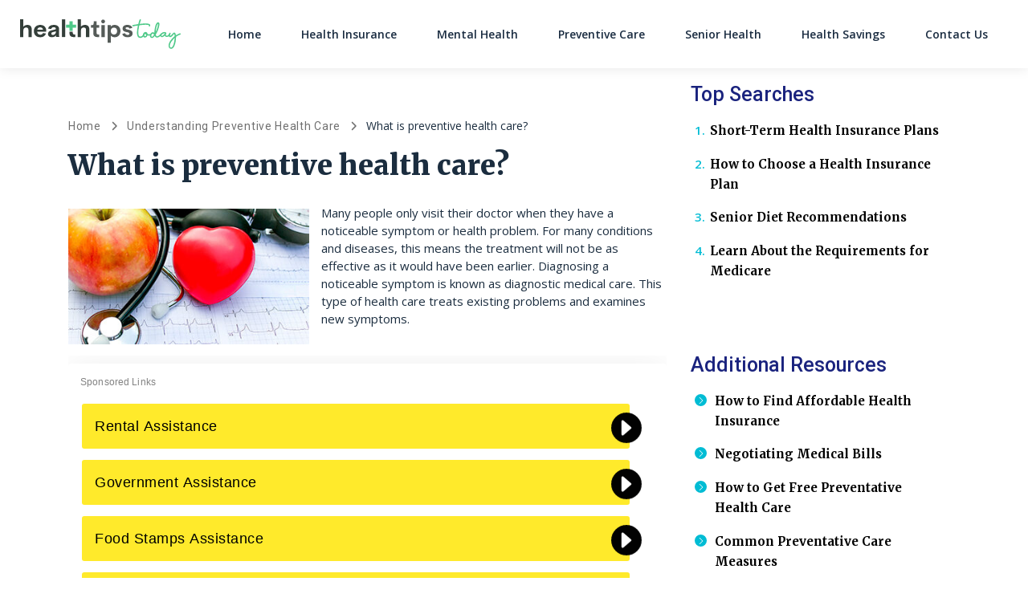

--- FILE ---
content_type: text/html; charset=UTF-8
request_url: https://healthtips-today.com/what-is-preventive-health-care/
body_size: 16035
content:
<!DOCTYPE html>
<html lang="en-US">
<head>
		<meta charset="UTF-8">
	<meta name="viewport" content="width=device-width, initial-scale=1, shrink-to-fit=no">
	<link rel="profile" href="http://gmpg.org/xfn/11">
	<meta name='robots' content='index, follow, max-image-preview:large, max-snippet:-1, max-video-preview:-1' />
	<style>img:is([sizes="auto" i], [sizes^="auto," i]) { contain-intrinsic-size: 3000px 1500px }</style>
	<link rel="preconnect" href="https://fonts.googleapis.com" crossorigin="anonymous"><link rel="preconnect" href="https://fonts.gstatic.com" crossorigin="anonymous">
	<!-- This site is optimized with the Yoast SEO plugin v26.4 - https://yoast.com/wordpress/plugins/seo/ -->
	<title>Preventive Health Care - healthtips-today.com</title>
	<meta name="description" content="Learn About Differences Between Preventive And Diagnostic Health Care And Why You Should Care. Discover What Preventive Health Care Services Are Available." />
	<link rel="canonical" href="https://healthtips-today.com/what-is-preventive-health-care/" />
	<meta property="og:locale" content="en_US" />
	<meta property="og:type" content="article" />
	<meta property="og:title" content="Preventive Health Care - healthtips-today.com" />
	<meta property="og:description" content="Learn About Differences Between Preventive And Diagnostic Health Care And Why You Should Care. Discover What Preventive Health Care Services Are Available." />
	<meta property="og:url" content="https://healthtips-today.com/what-is-preventive-health-care/" />
	<meta property="og:site_name" content="healthtips-today.com" />
	<meta property="article:modified_time" content="2025-07-17T15:24:34+00:00" />
	<meta property="og:image" content="https://freemium-prod-assets.s3.amazonaws.com/wp-content/uploads/sites/214/2018/10/what-is-preventive-health-care.jpg" />
	<meta property="og:image:width" content="350" />
	<meta property="og:image:height" content="275" />
	<meta property="og:image:type" content="image/jpeg" />
	<meta name="twitter:card" content="summary_large_image" />
	<meta name="twitter:label1" content="Est. reading time" />
	<meta name="twitter:data1" content="7 minutes" />
	<script type="application/ld+json" class="yoast-schema-graph">{"@context":"https://schema.org","@graph":[{"@type":"WebPage","@id":"https://healthtips-today.com/what-is-preventive-health-care/","url":"https://healthtips-today.com/what-is-preventive-health-care/","name":"Preventive Health Care - healthtips-today.com","isPartOf":{"@id":"https://healthtips-today.com/#website"},"primaryImageOfPage":{"@id":"https://healthtips-today.com/what-is-preventive-health-care/#primaryimage"},"image":{"@id":"https://healthtips-today.com/what-is-preventive-health-care/#primaryimage"},"thumbnailUrl":"https://cdn.healthtips-today.com/wp-content/uploads/sites/214/2018/10/what-is-preventive-health-care.jpg","datePublished":"2018-10-16T20:16:48+00:00","dateModified":"2025-07-17T15:24:34+00:00","description":"Learn About Differences Between Preventive And Diagnostic Health Care And Why You Should Care. Discover What Preventive Health Care Services Are Available.","breadcrumb":{"@id":"https://healthtips-today.com/what-is-preventive-health-care/#breadcrumb"},"inLanguage":"en-US","potentialAction":[{"@type":"ReadAction","target":["https://healthtips-today.com/what-is-preventive-health-care/"]}]},{"@type":"ImageObject","inLanguage":"en-US","@id":"https://healthtips-today.com/what-is-preventive-health-care/#primaryimage","url":"https://cdn.healthtips-today.com/wp-content/uploads/sites/214/2018/10/what-is-preventive-health-care.jpg","contentUrl":"https://cdn.healthtips-today.com/wp-content/uploads/sites/214/2018/10/what-is-preventive-health-care.jpg","width":350,"height":275},{"@type":"BreadcrumbList","@id":"https://healthtips-today.com/what-is-preventive-health-care/#breadcrumb","itemListElement":[{"@type":"ListItem","position":1,"name":"Home","item":"https://healthtips-today.com/"},{"@type":"ListItem","position":2,"name":"Understanding Preventive Health Care","item":"https://healthtips-today.com/category/understanding-preventive-care/"},{"@type":"ListItem","position":3,"name":"What is preventive health care?"}]},{"@type":"WebSite","@id":"https://healthtips-today.com/#website","url":"https://healthtips-today.com/","name":"healthtips-today.com","description":"Healthy First","publisher":{"@id":"https://healthtips-today.com/#organization"},"potentialAction":[{"@type":"SearchAction","target":{"@type":"EntryPoint","urlTemplate":"https://healthtips-today.com/?s={search_term_string}"},"query-input":{"@type":"PropertyValueSpecification","valueRequired":true,"valueName":"search_term_string"}}],"inLanguage":"en-US"},{"@type":"Organization","@id":"https://healthtips-today.com/#organization","name":"healthtips-today.com","url":"https://healthtips-today.com/","logo":{"@type":"ImageObject","inLanguage":"en-US","@id":"https://healthtips-today.com/#/schema/logo/image/","url":"https://cdn.healthtips-today.com/wp-content/uploads/sites/214/2020/12/HealthTips-Today_Logo.svg","contentUrl":"https://cdn.healthtips-today.com/wp-content/uploads/sites/214/2020/12/HealthTips-Today_Logo.svg","caption":"healthtips-today.com"},"image":{"@id":"https://healthtips-today.com/#/schema/logo/image/"}}]}</script>
	<!-- / Yoast SEO plugin. -->


<link rel='dns-prefetch' href='//cdn.healthtips-today.com' />
<link rel='dns-prefetch' href='//vector.techopg.com' />
<link rel='dns-prefetch' href='//healthtips-today.com' />
<link rel='dns-prefetch' href='//fonts.googleapis.com' />
<link rel='dns-prefetch' href='//freemium-prod-assets.s3.amazonaws.com' />
<link rel="alternate" type="application/rss+xml" title="healthtips-today.com &raquo; Feed" href="https://healthtips-today.com/feed/" />
<link rel="alternate" type="application/rss+xml" title="healthtips-today.com &raquo; Comments Feed" href="https://healthtips-today.com/comments/feed/" />
<!-- healthtips-today.com is managing ads with Advanced Ads 1.33.2 --><script id="healt-ready">
			window.advanced_ads_ready=function(e,a){a=a||"complete";var d=function(e){return"interactive"===a?"loading"!==e:"complete"===e};d(document.readyState)?e():document.addEventListener("readystatechange",(function(a){d(a.target.readyState)&&e()}),{once:"interactive"===a})},window.advanced_ads_ready_queue=window.advanced_ads_ready_queue||[];		</script>
		<link rel='stylesheet' crossorigin='anonymous' id='gf-open-sans-css' href='https://fonts.googleapis.com/css2?family=Open+Sans:ital,wght@0,300..800;1,300..800&#038;display=swap' type='text/css' media='all' />
<link rel='stylesheet' crossorigin='anonymous' id='gf-roboto-css' href='https://fonts.googleapis.com/css2?family=Roboto:ital,wght@0,100..900;1,100..900&#038;display=swap' type='text/css' media='all' />
<link rel='stylesheet' crossorigin='anonymous' id='gf-merriweather-css' href='https://fonts.googleapis.com/css2?family=Merriweather:ital,opsz,wght@0,18..144,300..900;1,18..144,300..900&#038;display=swap' type='text/css' media='all' />
<link rel='stylesheet' crossorigin='anonymous' id='gf-raleway-css' href='https://fonts.googleapis.com/css2?family=Raleway:ital,wght@0,100..900;1,100..900&#038;display=swap' type='text/css' media='all' />
<style id='classic-theme-styles-inline-css' type='text/css'>
/*! This file is auto-generated */
.wp-block-button__link{color:#fff;background-color:#32373c;border-radius:9999px;box-shadow:none;text-decoration:none;padding:calc(.667em + 2px) calc(1.333em + 2px);font-size:1.125em}.wp-block-file__button{background:#32373c;color:#fff;text-decoration:none}
</style>
<style id='global-styles-inline-css' type='text/css'>
:root{--wp--preset--aspect-ratio--square: 1;--wp--preset--aspect-ratio--4-3: 4/3;--wp--preset--aspect-ratio--3-4: 3/4;--wp--preset--aspect-ratio--3-2: 3/2;--wp--preset--aspect-ratio--2-3: 2/3;--wp--preset--aspect-ratio--16-9: 16/9;--wp--preset--aspect-ratio--9-16: 9/16;--wp--preset--color--black: #000000;--wp--preset--color--cyan-bluish-gray: #abb8c3;--wp--preset--color--white: #ffffff;--wp--preset--color--pale-pink: #f78da7;--wp--preset--color--vivid-red: #cf2e2e;--wp--preset--color--luminous-vivid-orange: #ff6900;--wp--preset--color--luminous-vivid-amber: #fcb900;--wp--preset--color--light-green-cyan: #7bdcb5;--wp--preset--color--vivid-green-cyan: #00d084;--wp--preset--color--pale-cyan-blue: #8ed1fc;--wp--preset--color--vivid-cyan-blue: #0693e3;--wp--preset--color--vivid-purple: #9b51e0;--wp--preset--color--accent: var(--teal);--wp--preset--color--primary: var(--primary);--wp--preset--color--secondary: var(--secondary);--wp--preset--color--subtle-background: var(--light);--wp--preset--color--background: #ffffff;--wp--preset--gradient--vivid-cyan-blue-to-vivid-purple: linear-gradient(135deg,rgba(6,147,227,1) 0%,rgb(155,81,224) 100%);--wp--preset--gradient--light-green-cyan-to-vivid-green-cyan: linear-gradient(135deg,rgb(122,220,180) 0%,rgb(0,208,130) 100%);--wp--preset--gradient--luminous-vivid-amber-to-luminous-vivid-orange: linear-gradient(135deg,rgba(252,185,0,1) 0%,rgba(255,105,0,1) 100%);--wp--preset--gradient--luminous-vivid-orange-to-vivid-red: linear-gradient(135deg,rgba(255,105,0,1) 0%,rgb(207,46,46) 100%);--wp--preset--gradient--very-light-gray-to-cyan-bluish-gray: linear-gradient(135deg,rgb(238,238,238) 0%,rgb(169,184,195) 100%);--wp--preset--gradient--cool-to-warm-spectrum: linear-gradient(135deg,rgb(74,234,220) 0%,rgb(151,120,209) 20%,rgb(207,42,186) 40%,rgb(238,44,130) 60%,rgb(251,105,98) 80%,rgb(254,248,76) 100%);--wp--preset--gradient--blush-light-purple: linear-gradient(135deg,rgb(255,206,236) 0%,rgb(152,150,240) 100%);--wp--preset--gradient--blush-bordeaux: linear-gradient(135deg,rgb(254,205,165) 0%,rgb(254,45,45) 50%,rgb(107,0,62) 100%);--wp--preset--gradient--luminous-dusk: linear-gradient(135deg,rgb(255,203,112) 0%,rgb(199,81,192) 50%,rgb(65,88,208) 100%);--wp--preset--gradient--pale-ocean: linear-gradient(135deg,rgb(255,245,203) 0%,rgb(182,227,212) 50%,rgb(51,167,181) 100%);--wp--preset--gradient--electric-grass: linear-gradient(135deg,rgb(202,248,128) 0%,rgb(113,206,126) 100%);--wp--preset--gradient--midnight: linear-gradient(135deg,rgb(2,3,129) 0%,rgb(40,116,252) 100%);--wp--preset--font-size--small: 13px;--wp--preset--font-size--medium: 20px;--wp--preset--font-size--large: 36px;--wp--preset--font-size--x-large: 42px;--wp--preset--spacing--20: 0.44rem;--wp--preset--spacing--30: 0.67rem;--wp--preset--spacing--40: 1rem;--wp--preset--spacing--50: 1.5rem;--wp--preset--spacing--60: 2.25rem;--wp--preset--spacing--70: 3.38rem;--wp--preset--spacing--80: 5.06rem;--wp--preset--shadow--natural: 6px 6px 9px rgba(0, 0, 0, 0.2);--wp--preset--shadow--deep: 12px 12px 50px rgba(0, 0, 0, 0.4);--wp--preset--shadow--sharp: 6px 6px 0px rgba(0, 0, 0, 0.2);--wp--preset--shadow--outlined: 6px 6px 0px -3px rgba(255, 255, 255, 1), 6px 6px rgba(0, 0, 0, 1);--wp--preset--shadow--crisp: 6px 6px 0px rgba(0, 0, 0, 1);}:where(.is-layout-flex){gap: 0.5em;}:where(.is-layout-grid){gap: 0.5em;}body .is-layout-flex{display: flex;}.is-layout-flex{flex-wrap: wrap;align-items: center;}.is-layout-flex > :is(*, div){margin: 0;}body .is-layout-grid{display: grid;}.is-layout-grid > :is(*, div){margin: 0;}:where(.wp-block-columns.is-layout-flex){gap: 2em;}:where(.wp-block-columns.is-layout-grid){gap: 2em;}:where(.wp-block-post-template.is-layout-flex){gap: 1.25em;}:where(.wp-block-post-template.is-layout-grid){gap: 1.25em;}.has-black-color{color: var(--wp--preset--color--black) !important;}.has-cyan-bluish-gray-color{color: var(--wp--preset--color--cyan-bluish-gray) !important;}.has-white-color{color: var(--wp--preset--color--white) !important;}.has-pale-pink-color{color: var(--wp--preset--color--pale-pink) !important;}.has-vivid-red-color{color: var(--wp--preset--color--vivid-red) !important;}.has-luminous-vivid-orange-color{color: var(--wp--preset--color--luminous-vivid-orange) !important;}.has-luminous-vivid-amber-color{color: var(--wp--preset--color--luminous-vivid-amber) !important;}.has-light-green-cyan-color{color: var(--wp--preset--color--light-green-cyan) !important;}.has-vivid-green-cyan-color{color: var(--wp--preset--color--vivid-green-cyan) !important;}.has-pale-cyan-blue-color{color: var(--wp--preset--color--pale-cyan-blue) !important;}.has-vivid-cyan-blue-color{color: var(--wp--preset--color--vivid-cyan-blue) !important;}.has-vivid-purple-color{color: var(--wp--preset--color--vivid-purple) !important;}.has-black-background-color{background-color: var(--wp--preset--color--black) !important;}.has-cyan-bluish-gray-background-color{background-color: var(--wp--preset--color--cyan-bluish-gray) !important;}.has-white-background-color{background-color: var(--wp--preset--color--white) !important;}.has-pale-pink-background-color{background-color: var(--wp--preset--color--pale-pink) !important;}.has-vivid-red-background-color{background-color: var(--wp--preset--color--vivid-red) !important;}.has-luminous-vivid-orange-background-color{background-color: var(--wp--preset--color--luminous-vivid-orange) !important;}.has-luminous-vivid-amber-background-color{background-color: var(--wp--preset--color--luminous-vivid-amber) !important;}.has-light-green-cyan-background-color{background-color: var(--wp--preset--color--light-green-cyan) !important;}.has-vivid-green-cyan-background-color{background-color: var(--wp--preset--color--vivid-green-cyan) !important;}.has-pale-cyan-blue-background-color{background-color: var(--wp--preset--color--pale-cyan-blue) !important;}.has-vivid-cyan-blue-background-color{background-color: var(--wp--preset--color--vivid-cyan-blue) !important;}.has-vivid-purple-background-color{background-color: var(--wp--preset--color--vivid-purple) !important;}.has-black-border-color{border-color: var(--wp--preset--color--black) !important;}.has-cyan-bluish-gray-border-color{border-color: var(--wp--preset--color--cyan-bluish-gray) !important;}.has-white-border-color{border-color: var(--wp--preset--color--white) !important;}.has-pale-pink-border-color{border-color: var(--wp--preset--color--pale-pink) !important;}.has-vivid-red-border-color{border-color: var(--wp--preset--color--vivid-red) !important;}.has-luminous-vivid-orange-border-color{border-color: var(--wp--preset--color--luminous-vivid-orange) !important;}.has-luminous-vivid-amber-border-color{border-color: var(--wp--preset--color--luminous-vivid-amber) !important;}.has-light-green-cyan-border-color{border-color: var(--wp--preset--color--light-green-cyan) !important;}.has-vivid-green-cyan-border-color{border-color: var(--wp--preset--color--vivid-green-cyan) !important;}.has-pale-cyan-blue-border-color{border-color: var(--wp--preset--color--pale-cyan-blue) !important;}.has-vivid-cyan-blue-border-color{border-color: var(--wp--preset--color--vivid-cyan-blue) !important;}.has-vivid-purple-border-color{border-color: var(--wp--preset--color--vivid-purple) !important;}.has-vivid-cyan-blue-to-vivid-purple-gradient-background{background: var(--wp--preset--gradient--vivid-cyan-blue-to-vivid-purple) !important;}.has-light-green-cyan-to-vivid-green-cyan-gradient-background{background: var(--wp--preset--gradient--light-green-cyan-to-vivid-green-cyan) !important;}.has-luminous-vivid-amber-to-luminous-vivid-orange-gradient-background{background: var(--wp--preset--gradient--luminous-vivid-amber-to-luminous-vivid-orange) !important;}.has-luminous-vivid-orange-to-vivid-red-gradient-background{background: var(--wp--preset--gradient--luminous-vivid-orange-to-vivid-red) !important;}.has-very-light-gray-to-cyan-bluish-gray-gradient-background{background: var(--wp--preset--gradient--very-light-gray-to-cyan-bluish-gray) !important;}.has-cool-to-warm-spectrum-gradient-background{background: var(--wp--preset--gradient--cool-to-warm-spectrum) !important;}.has-blush-light-purple-gradient-background{background: var(--wp--preset--gradient--blush-light-purple) !important;}.has-blush-bordeaux-gradient-background{background: var(--wp--preset--gradient--blush-bordeaux) !important;}.has-luminous-dusk-gradient-background{background: var(--wp--preset--gradient--luminous-dusk) !important;}.has-pale-ocean-gradient-background{background: var(--wp--preset--gradient--pale-ocean) !important;}.has-electric-grass-gradient-background{background: var(--wp--preset--gradient--electric-grass) !important;}.has-midnight-gradient-background{background: var(--wp--preset--gradient--midnight) !important;}.has-small-font-size{font-size: var(--wp--preset--font-size--small) !important;}.has-medium-font-size{font-size: var(--wp--preset--font-size--medium) !important;}.has-large-font-size{font-size: var(--wp--preset--font-size--large) !important;}.has-x-large-font-size{font-size: var(--wp--preset--font-size--x-large) !important;}
:where(.wp-block-post-template.is-layout-flex){gap: 1.25em;}:where(.wp-block-post-template.is-layout-grid){gap: 1.25em;}
:where(.wp-block-columns.is-layout-flex){gap: 2em;}:where(.wp-block-columns.is-layout-grid){gap: 2em;}
:root :where(.wp-block-pullquote){font-size: 1.5em;line-height: 1.6;}
</style>
<style id='dominant-color-styles-inline-css' type='text/css'>
img[data-dominant-color]:not(.has-transparency) { background-color: var(--dominant-color); }
</style>
<link rel='stylesheet' id='Infinity-style-css' href='https://cdn.healthtips-today.com/wp-content/themes/wp_infinity_theme/dist/assets/css/bundle.04dfd5ec9ce3f4f8cc83.css?ver=0.0.1483' type='text/css' media='all' />
<style id='infinity-critical-inline-css' type='text/css'>
.breadcrumb>span{display:list-item;overflow:hidden;text-overflow:ellipsis;white-space:nowrap}.breadcrumb span{font-size:22.4px;font-size:1.4rem;color:#707070}@media (max-width:991.98px){.breadcrumb span{font-size:17.6px;font-size:1.1rem}}.breadcrumb a{font-family:Roboto,sans-serif;font-weight:400;color:#707070;letter-spacing:.7px;text-decoration:none}.breadcrumb a:hover{text-decoration:underline}.breadcrumb i{background-image:url('data:image/svg+xml;charset=utf-8,<svg xmlns="http://www.w3.org/2000/svg" height="16" width="10" fill="%23707070" viewBox="0 0 320 512"><!--!Font Awesome Free 6.5.1 by @fontawesome - https: //fontawesome.com License - https://fontawesome.com/license/free Copyright 2024 Fonticons, Inc.--><path d="M310.6 233.4c12.5 12.5 12.5 32.8 0 45.3l-192 192c-12.5 12.5-32.8 12.5-45.3 0s-12.5-32.8 0-45.3L242.7 256 73.4 86.6c-12.5-12.5-12.5-32.8 0-45.3s32.8-12.5 45.3 0l192 192z"/></svg>');background-repeat:no-repeat;background-size:1.2rem 1.2rem;background-position:50%;content:"";height:19.2px;height:1.2rem;width:19.2px;width:1.2rem;display:inline-block;font-size:19.2px;font-size:1.2rem;margin:-1px .6rem;padding:.1rem 0}@media (max-width:991.98px){.breadcrumb i{background-image:url('data:image/svg+xml;charset=utf-8,<svg xmlns="http://www.w3.org/2000/svg" height="16" width="10" fill="%23707070" viewBox="0 0 320 512"><!--!Font Awesome Free 6.5.1 by @fontawesome - https: //fontawesome.com License - https://fontawesome.com/license/free Copyright 2024 Fonticons, Inc.--><path d="M310.6 233.4c12.5 12.5 12.5 32.8 0 45.3l-192 192c-12.5 12.5-32.8 12.5-45.3 0s-12.5-32.8 0-45.3L242.7 256 73.4 86.6c-12.5-12.5-12.5-32.8 0-45.3s32.8-12.5 45.3 0l192 192z"/></svg>');background-repeat:no-repeat;background-size:1rem 1rem;background-position:50%;content:"";height:16px;height:1rem;width:16px;width:1rem;font-size:16px;font-size:1rem}}.breadcrumb i[aria-hidden=true]{background-image:none}.breadcrumb_last{color:#1b2d3f!important}

</style>
<script type="text/javascript" src="https://vector.techopg.com/vector.js?_=0.245.0" id="WP Vector Plugin-js" async="async" data-wp-strategy="async"></script>
<script type="text/javascript" src="https://cdn.healthtips-today.com/wp-includes/js/jquery/jquery.min.js?ver=3.7.1" id="jquery-core-js"></script>
<script type="text/javascript" src="https://cdn.healthtips-today.com/wp-includes/js/jquery/jquery-migrate.min.js?ver=3.4.1" id="jquery-migrate-js"></script>
<script type="text/javascript" id="advanced-ads-advanced-js-js-extra">
/* <![CDATA[ */
var advads_options = {"blog_id":"214","privacy":{"enabled":false,"state":"not_needed"}};
/* ]]> */
</script>
<script type="text/javascript" src="https://cdn.healthtips-today.com/wp-content/plugins/advanced-ads/public/assets/js/advanced.min.js?ver=1.33.2" id="advanced-ads-advanced-js-js"></script>
<link rel="https://api.w.org/" href="https://healthtips-today.com/wp-json/" /><link rel="alternate" title="JSON" type="application/json" href="https://healthtips-today.com/wp-json/wp/v2/pages/201" /><link rel="EditURI" type="application/rsd+xml" title="RSD" href="https://healthtips-today.com/xmlrpc.php?rsd" />
<meta name="generator" content="WordPress 6.8.1" />
<link rel='shortlink' href='https://healthtips-today.com/?p=201' />
<link rel="alternate" title="oEmbed (JSON)" type="application/json+oembed" href="https://healthtips-today.com/wp-json/oembed/1.0/embed?url=https%3A%2F%2Fhealthtips-today.com%2Fwhat-is-preventive-health-care%2F" />
<link rel="alternate" title="oEmbed (XML)" type="text/xml+oembed" href="https://healthtips-today.com/wp-json/oembed/1.0/embed?url=https%3A%2F%2Fhealthtips-today.com%2Fwhat-is-preventive-health-care%2F&#038;format=xml" />
<meta name="generator" content="dominant-color-images 1.2.0">

<script type="text/plain" class="optanon-category-C0004" >
function push_session() {
	let sessionUUID = document.cookie.replace(/(?:(?:^|.*;\s*)uuid\s*\=\s*([^;]*).*$)|^.*$/, "$1");
	if ( sessionUUID && 'undefined' !== typeof setSessionId) {
		setSessionId(sessionUUID);
	}
}

( function( document, window ) {
	const script  = document.createElement( 'script' );
	script.type   = 'text/javascript';
	script.id     = 'push-notifications-opt';
	script.src    = 'https://trk-instructior.com/scripts/push/script/z0gr1nodx9?url=' + encodeURI( self.location.hostname );
	script.onload = function() {
		if( 'undefined' !== typeof push_init ) {
			push_init();
		}

		if( 'undefined' !== typeof push_session ) {
			push_session();
		}

		if( 'undefined' !== typeof push_subscribe ) {
			push_subscribe();
		}
	};
	document.getElementsByTagName( 'head' )[0].appendChild( script );
}( document, window ) );
</script>
<script type='text/javascript' charset='UTF-8' src='https://cdn.cookielaw.org/consent/32d08fd3-a602-49de-bef1-59454492b442/OtAutoBlock.js'></script><script type='text/javascript' charset='UTF-8' src='https://cdn.cookielaw.org/scripttemplates/otSDKStub.js' data-domain-script='32d08fd3-a602-49de-bef1-59454492b442'></script><script type='text/javascript'> function OptanonWrapper() { } </script>	<!-- GTM w Wrapper -->
	<script type="text/javascript">
		window.pg = window.pg || [];
		pg.acq = pg.acq || []; // build consent queue
		pg.acq.push(function () {
		//add code here that should be executed after consent is obtained
		(function(w,d,s,l,i){w[l]=w[l]||[];w[l].push({'gtm.start':
		new Date().getTime(),event:'gtm.js'});var f=d.getElementsByTagName(s)[0],
		j=d.createElement(s),dl=l!='dataLayer'?'&l='+l:'';j.async=true;j.src=
		'https://www.googletagmanager.com/gtm.js?id='+i+dl;f.parentNode.insertBefore(j,f);
		})
		(window,document,'script','dataLayer','GTM-NC6VRG8');
		});
	</script>
	<!-- End GTM w Wrapper -->
<meta name="generator" content="performance-lab 4.0.0; plugins: dominant-color-images, webp-uploads">
<meta name="generator" content="webp-uploads 2.6.0">
<meta name="author" content="Admin" /><script type="text/javascript">
		var advadsCfpQueue = [];
		var advadsCfpAd = function( adID ){
			if ( 'undefined' == typeof advadsProCfp ) { advadsCfpQueue.push( adID ) } else { advadsProCfp.addElement( adID ) }
		};
		</script>
		<meta name="mobile-web-app-capable" content="yes">
<meta name="apple-mobile-web-app-capable" content="yes">
<meta name="apple-mobile-web-app-title" content="healthtips-today.com - Healthy First">
<style>:root {--header_logo_desktop_width: 200px;--header_logo_mobile_width: 170px;--footer_logo_desktop_width: 170px;--footer_logo_mobile_width: 170px;} </style><script type='text/javascript'>
		window._taboola = window._taboola || [];
		_taboola.push({article:'auto'});
		!function (e, f, u, i) {
			if (!document.getElementById(i)){
			e.async = 1;
			e.src = u;
			e.id = i;
			f.parentNode.insertBefore(e, f);
			}
		}(document.createElement('script'),
		document.getElementsByTagName('script')[0],
		'//cdn.taboola.com/libtrc/directmarket-network/loader.js',
		'tb_loader_script');
		if(window.performance && typeof window.performance.mark == 'function')
			{window.performance.mark('tbl_ic');}
		</script><link rel="icon" href="https://cdn.healthtips-today.com/wp-content/uploads/sites/214/2020/12/favicon.png" sizes="32x32" />
<link rel="icon" href="https://cdn.healthtips-today.com/wp-content/uploads/sites/214/2020/12/favicon.png" sizes="192x192" />
<link rel="apple-touch-icon" href="https://cdn.healthtips-today.com/wp-content/uploads/sites/214/2020/12/favicon.png" />
<meta name="msapplication-TileImage" content="https://cdn.healthtips-today.com/wp-content/uploads/sites/214/2020/12/favicon.png" />
</head>

<body class="wp-singular page-template page-template-page-templates page-template-x-post-axsense page-template-page-templatesx-post-axsense-php page page-id-201 wp-custom-logo wp-embed-responsive wp-theme-wp_infinity_theme vertical-axsense theme-ax-variant-1 aa-prefix-healt-" itemscope itemtype="http://schema.org/WebSite">
<script type="text/javascript" src="//m2d.m2.ai/pg.healthtips-today.js" async></script><div class="site d-flex flex-column" id="page">
	
<header class="site-header">
	<div id="wrapper-navbar">
		<nav
			id="main-nav"
			class="site-header__navbar navbar navbar-expand-md navbar-light"
			aria-labelledby="main-nav-label">
			<h2 id="main-nav-label" class="sr-only">
				Main Navigation			</h2>

			<div class="container site-header__custom-container">

				<a href="https://healthtips-today.com/" class="site-header__custom-logo-link custom-logo-link" rel="home"><img src="https://cdn.healthtips-today.com/wp-content/uploads/sites/214/2020/12/HealthTips-Today_Logo.svg" class="site-header__custom-logo custom-logo" alt="healthtips-today.com" decoding="async" /></a>
				<button class="
					site-header__toggler
					navbar-toggler
					collapsed
					post-slide-hide"
					type="button"
					data-toggle="collapse"
					data-target="#navbarNavDropdown"
					aria-controls="navbarNavDropdown"
					aria-expanded="false"
					aria-label="Toggle navigation"
				>
					<span class="navbar-toggler-icon icon"></span>
				</button>

				<!-- The WordPress Menu goes here -->
				<div id="navbarNavDropdown" class="collapse navbar-collapse order-3 order-md-2 post-slide-hide"><ul id="main-menu" class="site-header__main-menu navbar-nav ml-auto"><li itemscope="itemscope" itemtype="https://www.schema.org/SiteNavigationElement" id="menu-item-4384" class="menu-item menu-item-type-post_type menu-item-object-page menu-item-home menu-item-4384 nav-item"><a title="Home" href="https://healthtips-today.com/" class="nav-link">Home</a></li>
<li itemscope="itemscope" itemtype="https://www.schema.org/SiteNavigationElement" id="menu-item-4403" class="menu-item menu-item-type-post_type menu-item-object-page menu-item-4403 nav-item"><a title="Health Insurance" href="https://healthtips-today.com/health-insurance-resources/" class="nav-link">Health Insurance</a></li>
<li itemscope="itemscope" itemtype="https://www.schema.org/SiteNavigationElement" id="menu-item-4404" class="menu-item menu-item-type-post_type menu-item-object-page menu-item-4404 nav-item"><a title="Mental Health" href="https://healthtips-today.com/mental-wellness/" class="nav-link">Mental Health</a></li>
<li itemscope="itemscope" itemtype="https://www.schema.org/SiteNavigationElement" id="menu-item-4405" class="menu-item menu-item-type-post_type menu-item-object-page menu-item-4405 nav-item"><a title="Preventive Care" href="https://healthtips-today.com/preventive-care/" class="nav-link">Preventive Care</a></li>
<li itemscope="itemscope" itemtype="https://www.schema.org/SiteNavigationElement" id="menu-item-4406" class="menu-item menu-item-type-post_type menu-item-object-page menu-item-4406 nav-item"><a title="Senior Health" href="https://healthtips-today.com/senior-health-resources/" class="nav-link">Senior Health</a></li>
<li itemscope="itemscope" itemtype="https://www.schema.org/SiteNavigationElement" id="menu-item-4407" class="menu-item menu-item-type-post_type menu-item-object-page menu-item-4407 nav-item"><a title="Health Savings" href="https://healthtips-today.com/saving-on-health-care-costs/" class="nav-link">Health Savings</a></li>
<li itemscope="itemscope" itemtype="https://www.schema.org/SiteNavigationElement" id="menu-item-10718" class="menu-item menu-item-type-custom menu-item-object-custom menu-item-10718 nav-item"><a title="Contact Us" href="https://healthtips-today.com/contact-us/?refSite=healthtips-today.com" class="nav-link">Contact Us</a></li>
</ul></div>							</div><!-- .container -->
		</nav><!-- .site-navigation -->
	</div><!-- #wrapper-navbar end -->
</header><!-- .site-header -->

<div class="wrapper" id="single-wrapper">

	<div class="container" id="content">

		<div class="row">

			<div class="col-12 col-xl-8 pr-4 pr-xl-0 pt-5 content-area" id="primary">

				<main class="site-main" id="main">

					<div class="healt-inf_leaderboard" style="margin-bottom: 30px; " id="healt-1996259705"><pubguru data-pg-ad="HT_leaderboard_desktop"></pubguru></div><div class="healt-inf_leaderboard_mw" id="healt-640155666"><pubguru data-pg-ad="HT_leaderboard_mw"></pubguru></div>
						<header class="entry-header mb-2">

							<p id="breadcrumbs" class="breadcrumb mb-3 mb-md-4"><span><span><a href="https://healthtips-today.com/">Home</a></span> <i class="fa fas fa-chevron-right"></i> <span><a href="https://healthtips-today.com/category/understanding-preventive-care/">Understanding Preventive Health Care</a></span> <i class="fa fas fa-chevron-right"></i> <span class="breadcrumb_last" aria-current="page">What is preventive health care?</span></span></p><h1 class="h1 entry-title">What is preventive health care?</h1>
						</header><!-- .entry-header -->

						
<article class="post-201 page type-page status-publish has-post-thumbnail hentry category-understanding-preventive-care" id="post-201">

	<div class="entry-content">

					<picture class="single-axsense__featured-img">
				<source srcset="https://cdn.healthtips-today.com/wp-content/uploads/sites/214/2018/10/what-is-preventive-health-care-350x197.jpg 1x, https://cdn.healthtips-today.com/wp-content/uploads/sites/214/2018/10/what-is-preventive-health-care.jpg 2x" media="(min-width: 680px)" />
				<img src="https://cdn.healthtips-today.com/wp-content/uploads/sites/214/2018/10/what-is-preventive-health-care-350x197.jpg" alt="What is preventive health care?" />
			</picture>
		
		Many people only visit their doctor when they have a noticeable symptom or health problem. For many conditions and diseases, this means the treatment will not be as effective as it would have been earlier. Diagnosing a noticeable symptom is known as diagnostic medical care. This type of health care treats existing problems and examines new symptoms.

	<div id="vector-wjk43242" class="op-vector-block op-vector-block--opgguides">
		<style type="text/css">
			.op-vector-skeleton {
				background-color: rgba(0, 0, 0, 0.11);
				border-radius: 4px;
				display: block;
				margin-bottom: 16px;
				position: relative;
				overflow: hidden;
				width: 100%;
			}

			.op-vector-wrapper {
				box-sizing: border-box;
				display: flex;
				flex-flow: wrap;
				width: 100%;
			}

			.op-vector-padding {
				padding: 0 8px;
			}

			.op-vector-column {
				-webkit-box-flex: 0;
				flex-grow: 0;
				padding-left: 8px;
				padding-right: 8px;
			}

			.op-vector-column-25 {
				flex-basis: 25%;
				max-width: 25%;
			}

			.op-vector-column-50 {
				flex-basis: 50%;
				max-width: 50%;
			}

			.op-vector-column-75 {
				flex-basis: 75%;
				max-width: 75%;
			}
		</style>
		<div class="py-4 mt-5 bg-white rounded px-3 shadow-sm">					<div class="op-vector-padding">
						<span class="op-vector-skeleton" style="height: 30px;"></span>
					</div>
					<div class="op-vector-wrapper">
						<div class="op-vector-column op-vector-column-25">
							<span class="op-vector-skeleton" style="height: 120px;"></span>
						</div>
						<div class="op-vector-column op-vector-column-25">
							<span class="op-vector-skeleton" style="height: 120px;"></span>
						</div>
						<div class="op-vector-column op-vector-column-25">
							<span class="op-vector-skeleton" style="height: 120px;"></span>
						</div>
						<div class="op-vector-column op-vector-column-25">
							<span class="op-vector-skeleton" style="height: 120px;"></span>
						</div>
					</div>
					</div>	</div>

	<script>
	(function () {
		function loadVector() {
			var v = vector.new({
				campaignId: '44d78089-6632-4a18-8197-8427079c8e34',
				theme: 'infinity',
				selector: '#vector-wjk43242',
				customStyleFriendlyId: '',
				customStyles: '',
				customSheet: 'https://cdn.healthtips-today.com/static/wp-vector/0.1.314/vector-avenue-i--yellow.css',
				themeOptions: {},
				customTokens: {
									},
				loader: 'opgguides',
				dataPolicyUrlType: 'relative',
			});
			v.render();
		}
		if ( typeof vector === 'object' && typeof vector.config === 'function' ) {
			loadVector();
		} else {
			var vScript = document.querySelector( '[src*="vector.js"]' );
			vScript.addEventListener( 'load', loadVector );
		}
	})();
	</script>
	

Rather than wait for a health issue to arise, the best course of action is to see a doctor regularly for screenings and checkups to catch any problems that are not noticeable. This is known as preventive health care. Preventive health care allows you to avoid future health issues before they happen by taking the necessary precautions. These precautions consist of preventive care from health providers, such as screenings, vaccinations and checkups, and preventive health care that you can do yourself, such as exercising regularly and having a balanced diet.
<h2>What is the difference between diagnostic and preventive health care services?</h2>
The health care you receive can be either diagnostic or preventive. You need to know the difference between them because many preventive services are free with <a href="https://healthtips-today.com/">insurance coverage</a>, whereas diagnostic services are not. The Affordable Care Act allowed certain preventive services to become free of charge, which means your health insurance must cover the service without charging you a copayment or co-insurance, even if you have not met your deductible.

It can often be the case that a service someone thought was preventive, and therefore free, was in fact not considered preventive by the insurance company, resulting in a medical claim. Just remember the rules; preventive health services are for before you feel sick. These services can include <a href="/preventive-immunizations/">immunizations</a>, screenings and certain medications. Diagnostic health services are things that assist your doctor in understanding your symptoms so your illness can be diagnosed. Diagnostic care is for when you have symptoms or a known health issue.

Unfortunately, sometimes the service can be preventive under some circumstances and diagnostic under others. Here are two examples:
<ul>
 	<li><strong>Mammogram.</strong> This breast cancer screening is preventive if you have no symptoms but it is diagnostic if you have symptoms, such as a lump. If an abnormal finding is discovered during a preventive screening and it is later discovered to be normal, then a future screening will be considered preventive. If an abnormal discovery is found during a preventive mammography and is later confirmed to be abnormal, then future screenings will be considered diagnostic. In that case, any deductible, copay or co-insurance will be applied.</li>
 	<li><strong>Colonoscopy.</strong> This endoscopic bowel examination is a preventive screening if you have no symptoms but it is diagnostic if you have symptoms, such as bleeding or irregularity. If a polyp is found and removed during a preventive screening, then the removal of the polyp and any associated lab tests performed at the same time are considered to be preventive. If a polyp is removed during a preventive colonoscopy, then any future screenings will be considered diagnostic.</li>
</ul>
<h2>What types of preventive health care services are available?</h2>
Preventive health care services can range from screenings and lab tests to looking at your health history and diet record. Even if you feel great, you should have regular checkups to make sure you do not have any unnoticeable health problems and to prevent future health issues occurring. These visits to your health care provider can include updating vaccinations, discussing things like alcohol abuse or your medication and screenings for diseases like <a href="https://healthtips-today.com/adult-diabetes-screenings/">diabetes</a> and cancer.

There are various types of preventive screenings to detect diseases and conditions. If you fall into a certain category dependent on factors like your age and lifestyle choices, then you may find some screenings are more appropriate than others. Preventive screenings available from health care providers include the following:
<ul>
 	<li><strong>Abdominal aortic aneurysm screening. </strong>If you are <a href="https://healthtips-today.com/senior-health/">between 65 and 75 years of age</a> or if you have ever smoked, then you should be screened for aneurysm detection. Genetics, old age, high blood pressure, high cholesterol and heart disease can all lead to having an aneurysm. Because aneurysms usually grow slowly without displaying any symptoms, it is very important to get yourself checked out. Aneurysms cancause bleeding inside the body, which can lead to death.</li>
 	<li><strong>Hepatitis C screening. </strong>If your birthday falls between 1945 and 1965 or if you have ever used needles for self-injection, then you should have a screening for this serious liver disease. If you have HIV or AIDS or if you received an organ transplant or blood transfusion before 1992, then it is also highly recommended you have a screening.Many people with hepatitis C live normally for years without feeling ill, but the virus still causes liver damage even when you do not have any symptoms. Have a blood test to be sure you are as healthy as you feel.</li>
 	<li><strong>Colorectal cancer screening. </strong>Colorectal cancer is especially prevalent in people older than 50 years of age but screening can help find it early, so it is easier to treat or it can be prevented entirely.</li>
</ul>
Another aspect of preventive health care is getting treatment as soon as possible when you begin to feel unwell. The sooner you get yourself checked out, the easier it is for the problem to be solved. Many diseases that are caught early can be dealt with appropriately and result in the restoration of health. The longer you leave a noticeable health problem, the worse it is likely to get and the more difficult it may be to treat. If you recognize any abnormal changes in your body, then it is vital you get yourself checked out by a health care professional to prevent further risks and complications. Abnormal changes could be finding a lump on your body, losing excessive weight unexpectedly or finding blood in your stools.
<h2>What types of preventive health care can you do yourself?</h2>
Preventive health care is not just about having regular checkups and dealing with symptoms early on. You can make many lifestyle choices to avoid having any health problems in the first place. Doing regular exercise, being on the right diet and avoiding harmful substances is sometimes all it takes to maintain good health.

In the fast-paced modern world, it is often easy to forget you need to take time out to look after yourself, but the more care you take on a daily basis, the healthier and happier you will be. Below are some recommended preventive health care suggestions you can implement yourself:

<strong>Do not smoke or use tobacco</strong>. <a href="/tobacco-cessation/">Tobacco</a> use is linked to several forms of cancer, including cancer of the mouth, lung, throat, pancreas, larynx, bladder, kidney and cervix. It is, therefore, best to give up smoking. Secondhand tobacco smoke can also be harmful, so you should avoid smoky environments.

	<div id="vector-2kjcy2lz" class="op-vector-block op-vector-block--opgguides">
		<style type="text/css">
			.op-vector-skeleton {
				background-color: rgba(0, 0, 0, 0.11);
				border-radius: 4px;
				display: block;
				margin-bottom: 16px;
				position: relative;
				overflow: hidden;
				width: 100%;
			}

			.op-vector-wrapper {
				box-sizing: border-box;
				display: flex;
				flex-flow: wrap;
				width: 100%;
			}

			.op-vector-padding {
				padding: 0 8px;
			}

			.op-vector-column {
				-webkit-box-flex: 0;
				flex-grow: 0;
				padding-left: 8px;
				padding-right: 8px;
			}

			.op-vector-column-25 {
				flex-basis: 25%;
				max-width: 25%;
			}

			.op-vector-column-50 {
				flex-basis: 50%;
				max-width: 50%;
			}

			.op-vector-column-75 {
				flex-basis: 75%;
				max-width: 75%;
			}
		</style>
		<div class="py-4 mt-5 bg-white rounded px-3 shadow-sm">					<div class="op-vector-padding">
						<span class="op-vector-skeleton" style="height: 30px;"></span>
					</div>
					<div class="op-vector-wrapper">
						<div class="op-vector-column op-vector-column-25">
							<span class="op-vector-skeleton" style="height: 120px;"></span>
						</div>
						<div class="op-vector-column op-vector-column-25">
							<span class="op-vector-skeleton" style="height: 120px;"></span>
						</div>
						<div class="op-vector-column op-vector-column-25">
							<span class="op-vector-skeleton" style="height: 120px;"></span>
						</div>
						<div class="op-vector-column op-vector-column-25">
							<span class="op-vector-skeleton" style="height: 120px;"></span>
						</div>
					</div>
					</div>	</div>

	<script>
	(function () {
		function loadVector() {
			var v = vector.new({
				campaignId: '44d78089-6632-4a18-8197-8427079c8e34',
				theme: 'infinity',
				selector: '#vector-2kjcy2lz',
				customStyleFriendlyId: '',
				customStyles: '',
				customSheet: 'https://cdn.healthtips-today.com/static/wp-vector/0.1.314/vector-avenue-i--yellow.css',
				themeOptions: {},
				customTokens: {
									},
				loader: 'opgguides',
				dataPolicyUrlType: 'relative',
			});
			v.render();
		}
		if ( typeof vector === 'object' && typeof vector.config === 'function' ) {
			loadVector();
		} else {
			var vScript = document.querySelector( '[src*="vector.js"]' );
			vScript.addEventListener( 'load', loadVector );
		}
	})();
	</script>
	

<strong>Exercise. </strong>Do some form of physical activity for at least two and a half hours each week. Physical exercise helps you to lose weight and it may reduce the risk of things like breast cancer and colon cancer.

<strong>Eat healthy foods</strong>. Healthy foods include fruits, vegetables, whole grains and low-fat or non-fat dairy products. Avoid excessive added salt and sugar. Eating too much salt can increase the risk of developing high blood pressure, which can lead to heart disease, stroke and chronic kidney disease. Too much sugar in food and drinks can make it hard to control your weight. Being <a href="/diet-and-obesity-prevention/">overweight</a> can increases a person’s risk of getting type 2 diabetes. Added sugars can also cause Metabolic Syndrome, liver disease and even cancer.

<strong>Drink alcohol in moderation.</strong> Excessive alcohol use is the fourth leading preventable cause of death in the United States, so be careful of how much you drink. The recommended allowances are no more than two drinks per day for men and no more than one drink per day for women. Chronic drinking can cause liver disease, pancreatitis, cancer, ulcers, malnourishment, osteoporosis, heart disease, immune system dysfunction and brain damage.

<strong>Do not use illegal drugs.</strong> Some illegal drugs are more dangerous than others. The quantity of drugs you take and how regularly they are taken also makes a difference to how serious the associated health problems are. Stimulant drugs, like amphetamines, can cause anxiety and panic attacks, hallucinogenic drugs can lead to dangerous behavior and brain damage and sedative drugs, like heroin, can lead to fatalities. Illegal drugs can also affect your <a href="https://healthtips-today.com/mental-health/">mental health</a>.

<strong>Practice safe sex.</strong> Unsafe sex can cause various sexually transmitted diseases like chlamydia, gonorrhea, hepatitis B, herpes, syphilis and HIV and AIDS.

It is always best to nip health problems in the bud before they get worse, which is why preventive health care is so important. By regularly visiting your doctor, eating healthily and exercising regularly you have a greater chance of avoiding future health issues. That means you will be healthier and happier, which is good for you and your loved ones.<p class="mb-5 text-dark">By <b>Admin</b> &#8211; <time datetime="2018-10-16">October 2018</time></p>
		<div id="taboola-below-article-thumbnails"></div>
		<script type="text/javascript">
			window._taboola = window._taboola || [];
			_taboola.push({
			mode: "alternating-thumbnails-a",
			container: "taboola-below-article-thumbnails",
			placement: "Below Article Thumbnails",
			target_type: "mix"
			});
		</script>
	
		
	</div><!-- .entry-content -->

</article><!-- #post-## -->

				</main><!-- #main -->

			</div><!-- #primary -->

			
	<div class="col-12 col-xl-4 px-2 px-xs-sm-4 widget-area" id="right-sidebar" role="complementary">

<aside id="additional_resources_widget-3" class="widget widget_additional_resources_widget"><div class="p-4"><h3 class="widget-title">Top Searches</h3>				<ol class="additional-resources__list list additional-resources__list--one list list--ol">
					<li><a href="https://healthtips-today.com/short-term-health-insurance/">Short-Term Health Insurance Plans</a></li><li><a href="https://healthtips-today.com/choosing-a-health-insurance-plan/">How to Choose a Health Insurance Plan</a></li><li><a href="https://healthtips-today.com/senior-diet-recommendations/">Senior Diet Recommendations</a></li><li><a href="https://healthtips-today.com/eligibility-for-medicare/">Learn About the Requirements for Medicare</a></li>				</ol>
			</div></aside><aside class="widget healt-widget"><pubguru data-pg-ad="HT_sidebar"></pubguru></aside><aside id="additional_resources_widget-2" class="widget widget_additional_resources_widget"><div class="p-4"><h3 class="widget-title">Additional Resources</h3>				<ul class="additional-resources__list list additional-resources__list--one list list--icon">
					<li><a href="https://healthtips-today.com/affordable-health-insurance-6/">How to Find Affordable Health Insurance</a></li><li><a href="https://healthtips-today.com/negotiating-medical-bills-3/">Negotiating Medical Bills</a></li><li><a href="https://healthtips-today.com/free-preventive-health-care/">How to Get Free Preventative Health Care</a></li><li><a href="https://healthtips-today.com/preventive-care-measures/">Common Preventative Care Measures</a></li><li><a href="https://healthtips-today.com/social-security-disability/">Learn About Social Security Disability Benefits</a></li><li><a href="https://healthtips-today.com/how-dental-insurance-works-3/">How Dental Insurance Works</a></li>				</ul>
			</div></aside>


</div><!-- #right-sidebar -->
		</div><!-- .row -->

	</div><!-- #content -->

</div><!-- #single-wrapper -->


	<footer id="colophon" class="site-footer disable-auto-ads slideshow-bg-">

		<div class="container">

			<div class="row">
				<div class="col-md-4 site-footer__brand">

											<a href="https://healthtips-today.com" title="healthtips-today.com">
							<img class="site-footer__logo" src="https://cdn.healthtips-today.com/wp-content/uploads/sites/214/2020/12/HealthTips-Today_Logo_Gray.svg" alt="healthtips-today.com">
						</a><!-- .footer__logo -->
					
					<div class="d-none d-md-block">
						<div class="site-footer__info">Copyright &#169; 2025 Healthy First</div>					</div>

				</div><!-- .site-footer__brand -->

				<div class="col-md-8">
					<div class="menu-secondary-container"><ul id="secondary-menu" class="list-unstyled site-footer__menu site-footer__menu--column"><li itemscope="itemscope" itemtype="https://www.schema.org/SiteNavigationElement" id="menu-item-3677" class="menu-item menu-item-type-post_type menu-item-object-page menu-item-3677 nav-item"><a title="Terms &amp; Conditions" href="https://healthtips-today.com/tc/" class="nav-link">Terms &amp; Conditions</a></li>
<li itemscope="itemscope" itemtype="https://www.schema.org/SiteNavigationElement" id="menu-item-3871" class="menu-item menu-item-type-post_type menu-item-object-page menu-item-3871 nav-item"><a title="Privacy Policy" href="https://healthtips-today.com/privacy/" class="nav-link">Privacy Policy</a></li>
<li itemscope="itemscope" itemtype="https://www.schema.org/SiteNavigationElement" id="menu-item-9404" class="menu-item menu-item-type-custom menu-item-object-custom menu-item-9404 nav-item"><a title="Unsubscribe" href="https://healthtips-today.com/unsubscribe/?refSite=healthtips-today.com" class="nav-link">Unsubscribe</a></li>
<li itemscope="itemscope" itemtype="https://www.schema.org/SiteNavigationElement" id="menu-item-3221" class="menu-item menu-item-type-post_type menu-item-object-page menu-item-3221 nav-item"><a title="Advertise With Us" href="https://healthtips-today.com/advertise-with-us/" class="nav-link">Advertise With Us</a></li>
<li itemscope="itemscope" itemtype="https://www.schema.org/SiteNavigationElement" id="menu-item-9935" class="menu-item menu-item-type-post_type menu-item-object-page menu-item-9935 nav-item"><a title="Cookie Choices" href="https://healthtips-today.com/cookies/" class="nav-link">Cookie Choices</a></li>
<li itemscope="itemscope" itemtype="https://www.schema.org/SiteNavigationElement" id="menu-item-10473" class="menu-item menu-item-type-post_type menu-item-object-page menu-item-10473 nav-item"><a title="Accessibility &#038; Non-Discrimination Notice" href="https://healthtips-today.com/accessibility-and-non-discrimination-notice/" class="nav-link">Accessibility &#038; Non-Discrimination Notice</a></li>
<li itemscope="itemscope" itemtype="https://www.schema.org/SiteNavigationElement" id="menu-item-10476" class="menu-item menu-item-type-custom menu-item-object-custom menu-item-10476 nav-item"><a title="Marketing Partners" href="https://healthtips-today.com/marketing-partners/?refSite=healthtips-today.com" class="nav-link">Marketing Partners</a></li>
<li itemscope="itemscope" itemtype="https://www.schema.org/SiteNavigationElement" id="menu-item-10478" class="menu-item menu-item-type-custom menu-item-object-custom menu-item-10478 nav-item"><a title="E-SIGN" href="https://healthtips-today.com/e-sign/?refSite=healthtips-today.com" class="nav-link">E-SIGN</a></li>
<li itemscope="itemscope" itemtype="https://www.schema.org/SiteNavigationElement" id="menu-item-10717" class="menu-item menu-item-type-custom menu-item-object-custom menu-item-10717 nav-item"><a title="Contact Us" href="https://healthtips-today.com/contact-us/?refSite=healthtips-today.com" class="nav-link">Contact Us</a></li>
<li itemscope="itemscope" itemtype="https://www.schema.org/SiteNavigationElement" id="menu-item-10721" class="menu-item menu-item-type-custom menu-item-object-custom menu-item-10721 nav-item"><a title="Privacy Rights Request" href="https://healthtips-today.com/california-privacy-request/?refSite=healthtips-today.com" class="nav-link">Privacy Rights Request</a></li>
<li itemscope="itemscope" itemtype="https://www.schema.org/SiteNavigationElement" id="menu-item-10724" class="menu-item menu-item-type-custom menu-item-object-custom menu-item-10724 nav-item"><a title="Do Not Sell Or Share My Personal Information" href="https://healthtips-today.com/do-not-sell-my-information/?refSite=healthtips-today.com" class="nav-link">Do Not Sell Or Share My Personal Information</a></li>
</ul></div>				</div>

			</div>

			<div class="row">

				<div class="col-12 d-md-none text-center">
					<div class="site-footer__info">Copyright &#169; 2025 Healthy First</div>				</div>

			</div>

		</div>

	</footer><!-- #colophon -->
	
</div><!-- #page we need this extra closing tag here -->

<script type="speculationrules">
{"prefetch":[{"source":"document","where":{"and":[{"href_matches":"\/*"},{"not":{"href_matches":["\/wp-*.php","\/wp-admin\/*","\/wp-content\/uploads\/sites\/214\/*","\/wp-content\/*","\/wp-content\/plugins\/*","\/wp-content\/themes\/wp_infinity_theme\/*","\/*\\?(.+)"]}},{"not":{"selector_matches":"a[rel~=\"nofollow\"]"}},{"not":{"selector_matches":".no-prefetch, .no-prefetch a"}}]},"eagerness":"conservative"}]}
</script>

        <script type='text/javascript'>
        window._taboola = window._taboola || [];
        _taboola.push({flush: true});
        </script>
    <link rel='stylesheet' id='upper-footer-block-style-css' href='https://cdn.healthtips-today.com/wp-content/themes/wp_infinity_theme/dist/../dist/assets/css/components/upper-footer-block/upper-footer-block.ce42939466f29b247d7d.css?ver=0.0.1483' type='text/css' media='all' />
<link rel='stylesheet' id='footer-style-css' href='https://cdn.healthtips-today.com/wp-content/themes/wp_infinity_theme/dist/../dist/assets/css/components/footer/footer--theme-ax-variant-1.4eb168adc319fc25de44.css?ver=0.0.1483' type='text/css' media='all' />
<script src="https://cdn.healthtips-today.com/wp-content/plugins/op-params-handler/dist/js/params-BskPHCRQ.js?ver=0.0.84" defer></script><script type="text/javascript" src="https://cdn.healthtips-today.com/wp-content/plugins/advanced-ads-pro/assets/js/advanced-ads-pro.min.js?ver=2.17.0" id="advanced-ads-pro/front-js"></script>
<script type="text/javascript" id="Infinity-script-js-extra">
/* <![CDATA[ */
var infSubscribe = {"ajax_url":"https:\/\/healthtips-today.com\/wp-admin\/admin-ajax.php","nonce":"e9ced5b28c"};
var postSlideDinamic = {"post_slide_empty":"1"};
/* ]]> */
</script>
<script type="text/javascript" src="https://cdn.healthtips-today.com/wp-content/themes/wp_infinity_theme/dist/assets/js/theme.4b257bad9936ab3de618.js?ver=0.0.1483" id="Infinity-script-js"></script>
<script>window.advads_admin_bar_items = [{"title":"Pubguru - HT Leaderboard","type":"ad"},{"title":"inf_leaderboard","type":"placement"},{"title":"Pubguru - HT Leaderboard - MW","type":"ad"},{"title":"inf_leaderboard_mw","type":"placement"},{"title":"Pubguru - HT Sidebar","type":"ad"}];</script><script>!function(){window.advanced_ads_ready_queue=window.advanced_ads_ready_queue||[],advanced_ads_ready_queue.push=window.advanced_ads_ready;for(var d=0,a=advanced_ads_ready_queue.length;d<a;d++)advanced_ads_ready(advanced_ads_ready_queue[d])}();</script>
</body>

</html>


<!--
Performance optimized by Redis Object Cache. Learn more: https://wprediscache.com

Retrieved 3023 objects (2 MB) from Redis using Predis (v2.1.2).
-->

<!--
Performance optimized by W3 Total Cache. Learn more: https://www.boldgrid.com/w3-total-cache/


Served from: 127.0.0.1 @ 2025-11-30 09:50:05 by W3 Total Cache
-->

--- FILE ---
content_type: text/html; charset=utf-8
request_url: https://vector.techopg.com/vframe.html?_=0.254.0
body_size: 940
content:
<!DOCTYPE html>
<html lang="en">
  <head>
    <meta charset="UTF-8" />
    <meta name="viewport" content="width=device-width, initial-scale=1.0" />
    <title></title>

    <script type="text/javascript">
      const storageSupported = (() => {
        try {
          return window.localStorage && true;
        } catch (e) {
          return false;
        }
      })();

      // TODO: add some security to this solution
      window.addEventListener(
        'message',
        (event) => {
          const { action, key, value } = event.data;
          if (action == 'vector.save' && storageSupported) {
            window.localStorage.setItem(key, JSON.stringify(value));
          } else if (action == 'vector.get' && storageSupported) {
            event.source.postMessage(
              {
                action: 'vector.returnData',
                key: key,
                value: JSON.parse(window.localStorage.getItem(key))
              },
              event.origin
            );
          }
        },
        false
      );
    </script>
  </head>
  <body></body>
</html>


--- FILE ---
content_type: text/html; charset=utf-8
request_url: https://vector.techopg.com/vframe.html?_=0.254.0
body_size: 943
content:
<!DOCTYPE html>
<html lang="en">
  <head>
    <meta charset="UTF-8" />
    <meta name="viewport" content="width=device-width, initial-scale=1.0" />
    <title></title>

    <script type="text/javascript">
      const storageSupported = (() => {
        try {
          return window.localStorage && true;
        } catch (e) {
          return false;
        }
      })();

      // TODO: add some security to this solution
      window.addEventListener(
        'message',
        (event) => {
          const { action, key, value } = event.data;
          if (action == 'vector.save' && storageSupported) {
            window.localStorage.setItem(key, JSON.stringify(value));
          } else if (action == 'vector.get' && storageSupported) {
            event.source.postMessage(
              {
                action: 'vector.returnData',
                key: key,
                value: JSON.parse(window.localStorage.getItem(key))
              },
              event.origin
            );
          }
        },
        false
      );
    </script>
  </head>
  <body></body>
</html>


--- FILE ---
content_type: text/html; charset=utf-8
request_url: https://vector.techopg.com/app.html?refUrl=https%3A%2F%2Fhealthtips-today.com%2Fwhat-is-preventive-health-care%2F
body_size: 1773
content:
<!DOCTYPE html>
<html>
  <head>
    <style>
      body {
        margin: 0;
      }
    </style>
    <script>
      (function () {
        function b64UrlFix(s) {
          if (!s) return s;
          s = s.replace(/-/g, '+').replace(/_/g, '/');
          while (s.length % 4) s += '=';
          return s;
        }

        function parseConfig() {
          try {
            const hash = window.location.hash.startsWith('#')
              ? window.location.hash.slice(1)
              : window.location.hash;
            const h = new URLSearchParams(hash);
            let b64 = h.get('config');

            if (!b64) {
              const q = new URLSearchParams(window.location.search);
              b64 = q.get('config');
            }

            if (!b64) {
              console.error('No config found. Expected #config=<base64-url-safe>.');
              return null;
            }

            const json = atob(b64UrlFix(b64));
            return JSON.parse(json);
          } catch (e) {
            console.error('Failed to parse config:', e);
            return null;
          }
        }

        function boot(appConfig) {
          if (!appConfig) return;

          const script = document.createElement('script');
          script.src = 'vector.js?_=' + encodeURIComponent(appConfig.version || '0');
          script.onload = function () {
            if (window.vector && typeof window.vector.bootApp === 'function') {
              window.vector.bootApp('#app', appConfig);
            } else {
              console.error('vector.js loaded but window.vector.bootApp is missing.');
            }
          };
          script.onerror = function (e) {
            console.error('Failed loading vector.js', e);
          };
          document.head.appendChild(script);
        }

        boot(parseConfig());
      })();
    </script>
  </head>

  <body>
    <div id="app"></div>
  </body>
</html>


--- FILE ---
content_type: text/css
request_url: https://cdn.healthtips-today.com/wp-content/themes/wp_infinity_theme/dist/assets/css/components/upper-footer-block/upper-footer-block.ce42939466f29b247d7d.css?ver=0.0.1483
body_size: 172
content:
body .upper-footer-block{padding-top:3.5rem}body .upper-footer-block__inner{border-top:none;padding:0}body .upper-footer-block__text{color:#000;font-size:20.8px;font-size:1.3rem;line-height:1.33;margin:0;padding:3rem 0;text-align:justify}@media (min-width:768px){body .upper-footer-block__text{font-size:24px;font-size:1.5rem}}


--- FILE ---
content_type: text/css
request_url: https://cdn.healthtips-today.com/wp-content/themes/wp_infinity_theme/dist/assets/css/components/footer/footer--theme-ax-variant-1.4eb168adc319fc25de44.css?ver=0.0.1483
body_size: 305
content:
.site-footer{border-top:1px solid #dbe3e8;color:#9298a1;font-size:17.6px;font-size:1.1rem;margin-top:auto;padding:4rem 0}@media (max-width:767.98px){.site-footer{text-align:center}}.site-footer__brand{padding-bottom:3rem;position:relative}.site-footer__logo{margin:0;width:var(--footer_logo_mobile_width,170px)}@media (min-width:768px){.site-footer__logo{width:var(--footer_logo_desktop_width,170px)}}.site-footer__info{padding:.5rem 1.5rem}.site-footer__brand .site-footer__info{bottom:0;position:absolute;left:0;width:100%}@media (max-width:767.98px){.site-footer__info{padding-top:2rem}}.site-footer__menu{margin-bottom:0}.site-footer__menu li{line-height:2.55}.site-footer__menu li a{color:#9298a1;text-decoration:none;padding:0}.site-footer__menu li a:hover{color:#9298a1;text-decoration:underline}.site-footer__menu--column{-moz-column-count:var(--footer_menu_columns,3);column-count:var(--footer_menu_columns,3)}@media (max-width:767.98px){.site-footer__menu--column{-moz-column-count:1!important;column-count:1!important}}@media (max-width:767.98px){.site-footer__menu--column li{display:inline-block;margin:0 1.5rem}}.theme-ax-variant-3 .site-footer{background:#361b92;border-top:1px solid rgba(219,227,232,.3);color:rgba(146,152,161,.7);font-size:20.8px;font-size:1.3rem;font-family:Roboto,sans-serif;font-weight:400}.theme-ax-variant-3 .site-footer__menu li a{color:rgba(146,152,161,.7);font-family:Roboto,sans-serif;font-weight:500}.theme-ax-variant-3 .site-footer__menu li a:hover{color:rgba(146,152,161,.7)}


--- FILE ---
content_type: text/css; charset=UTF-8
request_url: https://cdn.healthtips-today.com/static/wp-vector/0.1.314/vector-avenue-i--yellow.css
body_size: 808
content:
#vector .slide-container{max-width:100%}#vector .slide-default form>.MuiBox-root>.MuiGrid-container{margin:0}.vp-xs #vector .slide-default form>.MuiBox-root>.MuiGrid-container,.vp-sm #vector .slide-default form>.MuiBox-root>.MuiGrid-container{display:block;width:100%}#vector .slide-default form>.MuiBox-root>.MuiGrid-container .MuiGrid-item{padding:0}#vector .slide-default form>.MuiBox-root>.MuiGrid-container .MuiGrid-item>.MuiGrid-container{display:block;margin:0;width:100%}#vector .slide-default form>.MuiBox-root>.MuiGrid-container .MuiButton-containedPrimary{background:linear-gradient(90deg, #ff5005 0%, #ff8e0a 100%);border-radius:4px;color:#fff;font-size:18px;justify-content:left;margin-bottom:10px;min-height:60px;padding:8px 45px 8px 16px;text-align:center;text-transform:none;width:95%}.vp-xs #vector .slide-default form>.MuiBox-root>.MuiGrid-container .MuiButton-containedPrimary,.vp-sm #vector .slide-default form>.MuiBox-root>.MuiGrid-container .MuiButton-containedPrimary{width:100%}#vector .slide-default form>.MuiBox-root>.MuiGrid-container .MuiButton-containedPrimary span:not(.MuiTouchRipple-root){color:#fff;max-width:240px;line-height:1.2;text-align:left;text-size-adjust:none}#vector .slide-default form>.MuiBox-root>.MuiGrid-container .MuiButton-containedPrimary .MuiTouchRipple-root{background-image:url('data:image/svg+xml;utf8,<svg xmlns="http://www.w3.org/2000/svg" height="48" viewBox="0 -960 960 960" width="48"><path d="m304-82-56-57 343-343-343-343 56-57 400 400L304-82Z" /></svg>');background-repeat:no-repeat;background-position:center;background-size:16px;border-radius:50%;border:2px solid #000;display:block;filter:invert(84%) sepia(96%) saturate(566%) hue-rotate(358deg) brightness(104%) contrast(103%);height:25px;left:unset;top:calc(50% - 15px);width:25px;right:20px}#vector .slide-default form>.MuiBox-root>.MuiGrid-container .MuiButton-containedPrimary.vector-animated-button .MuiTouchRipple-root{animation-duration:.5s;animation-name:changewidth;animation-iteration-count:infinite;animation-direction:alternate}#vector .slide-default form>.MuiBox-root>.MuiGrid-container .MuiButton-containedPrimary.vector-animated-button--full{width:100%}#vector .slide-default form>.MuiBox-root>.MuiGrid-container .MuiButton-containedPrimary.vector-animated-button--full span:not(.MuiTouchRipple-root){font-size:23px;margin:0 auto}@keyframes changewidth{from{transform:scale(0.7);opacity:.5}to{transform:scale(1);opacity:1}}#vector .slide-default form>.MuiBox-root>.MuiGrid-container .MuiButton-containedPrimary{animation-duration:.5s;animation-name:changestroke;animation-iteration-count:infinite;animation-direction:alternate;background:#ffea2b;position:relative;border-radius:5px;border-width:2px;border-style:solid;width:92%}.vp-xs #vector .slide-default form>.MuiBox-root>.MuiGrid-container .MuiButton-containedPrimary,.vp-sm #vector .slide-default form>.MuiBox-root>.MuiGrid-container .MuiButton-containedPrimary{width:96%}#vector .slide-default form>.MuiBox-root>.MuiGrid-container .MuiButton-containedPrimary:hover{background:#ffc32a}#vector .slide-default form>.MuiBox-root>.MuiGrid-container .MuiButton-containedPrimary span:not(.MuiTouchRipple-root){color:#000;font-weight:400}#vector .slide-default form>.MuiBox-root>.MuiGrid-container .MuiButton-containedPrimary .MuiTouchRipple-root{filter:invert(1);background-image:url('data:image/svg+xml;utf8,<svg xmlns="http://www.w3.org/2000/svg" class="ionicon" viewBox="0 0 512 512"><path d="M190.06 414l163.12-139.78a24 24 0 000-36.44L190.06 98c-15.57-13.34-39.62-2.28-39.62 18.22v279.6c0 20.5 24.05 31.56 39.62 18.18z" /></svg>');background-color:#fff;background-size:30px;border-color:#fff;height:34px;right:-15px;top:calc(50% - 17px);width:34px}@keyframes changestroke{from{border-width:2px;border-color:#fff}to{border-width:2px;border-color:#ffc32a}}


--- FILE ---
content_type: application/javascript
request_url: https://m2d.m2.ai/pg.healthtips-today.js
body_size: 8521
content:
/* pubguru[250716-2e9] prebid[9.4.0] branch[tan] date[30-11-2025 00:31] */
(()=>{if(/bot|googlebot|crawler|spider|robot|crawling|facebookexternalhit|lighthouse/i.test(navigator.userAgent))throw new Error("-- disabling pg script because a bot or crawler was detected");window.adUnits=[{"autoplay": true, "autozone": "off", "bids": [{"bidder": "onemobile", "params": {"dcn": "8a9695cc01787859f1235dbad3ba0194", "pos": "8a9691e701787859ed295dbe3dc801a0"}, "size": [[728, 90]]}, {"bidder": "rhythmone", "params": {"placementId": "232671"}, "size": [[728, 90]]}], "code": "/23081961,22664229288/HT_mid1", "device": "desktop", "position": "preroll", "sizeMapping": [{"minWidth": 1520, "sizes": [[728, 90]]}, {"minWidth": 1190, "sizes": [[336, 280], [300, 250]]}], "sizes": [[728, 90]], "skippable": true, "slot": "HT_mid1", "type": "display", "viewability": 1}, {"autoplay": true, "autozone": "off", "bids": [{"bidder": "onemobile", "params": {"dcn": "8a9695cc01787859f1235dbad3ba0194", "pos": "8a9691e701787859ed295dc1728f01a1"}, "size": [[728, 90]]}, {"bidder": "rhythmone", "params": {"placementId": "232671"}, "size": [[728, 90]]}], "code": "/23081961,22664229288/HT_mid2", "device": "desktop", "position": "preroll", "sizeMapping": [{"minWidth": 1520, "sizes": [[728, 90]]}, {"minWidth": 1190, "sizes": [[336, 280], [300, 250]]}, {"minWidth": 1024, "sizes": [[336, 280], [300, 250]]}], "sizes": [[728, 90]], "skippable": true, "slot": "HT_mid2", "type": "display", "viewability": 1}, {"autoplay": true, "autozone": "off", "bids": [{"bidder": "onemobile", "params": {"dcn": "8a9695cc01787859f1235dbad3ba0194", "pos": "8a9691e701787859ed295dc1d36e01a2"}, "size": [[300, 250]]}, {"bidder": "onemobile", "params": {"dcn": "8a9695cc01787859f1235dbad3ba0194", "pos": "8a9691e701787859ed295dc2290401a3"}, "size": [[336, 280]]}, {"bidder": "onemobile", "params": {"dcn": "8a9695cc01787859f1235dbad3ba0194", "pos": "8a969d6501787859e95f5dc276b201ad"}, "size": [[300, 600]]}, {"bidder": "rhythmone", "params": {"placementId": "232671"}, "size": [[300, 250], [336, 280], [300, 600]]}], "code": "/23081961,22664229288/HT_sidebar", "device": "desktop", "position": "preroll", "sizeMapping": [], "sizes": [[300, 250], [300, 600]], "skippable": true, "slot": "HT_sidebar", "type": "display", "viewability": 1}, {"autoplay": true, "autozone": "anchor-bottom", "bids": [{"bidder": "onemobile", "params": {"dcn": "8a9695cc01787859f1235dbad3ba0194", "pos": "8a9695cc01787859f1235dc2beab0196"}, "size": [[728, 90]]}, {"bidder": "onemobile", "params": {"dcn": "8a9695cc01787859f1235dbad3ba0194", "pos": "8a969d6501787859e95f5dc3a07d01ae"}, "size": [[970, 90]]}, {"bidder": "rhythmone", "params": {"placementId": "232671"}, "size": [[728, 90], [970, 90]]}], "code": "/23081961,22664229288/HT_anchor_web", "device": "desktop", "position": "preroll", "sizeMapping": [], "sizes": [[728, 90], [970, 90]], "skippable": true, "slot": "HT_anchor_web", "type": "display", "viewability": 1}, {"autoplay": true, "autozone": "off", "bids": [{"bidder": "onemobile", "params": {"dcn": "8a9695cc01787859f1235dbad3ba0194", "pos": "8a969d6501787859e95f5dc46f6601af"}, "size": [[320, 100]]}, {"bidder": "onemobile", "params": {"dcn": "8a9695cc01787859f1235dbad3ba0194", "pos": "8a969d6501787859e95f5dc4e4b001b0"}, "size": [[320, 50]]}, {"bidder": "onemobile", "params": {"dcn": "8a9695cc01787859f1235dbad3ba0194", "pos": "8a9695cc01787859f1235dc6b83c0197"}, "size": [[300, 50]]}, {"bidder": "onemobile", "params": {"dcn": "8a9695cc01787859f1235dbad3ba0194", "pos": "8a969d6501787859e95f5dc7e88101b1"}, "size": [[300, 100]]}, {"bidder": "onemobile", "params": {"dcn": "8a9695cc01787859f1235dbad3ba0194", "pos": "8a9691e701787859ed295dc834b701a4"}, "size": [[300, 250]]}, {"bidder": "rhythmone", "params": {"placementId": "232671"}, "size": [[320, 50], [320, 100], [300, 50], [300, 100], [300, 250]]}], "code": "/23081961,22664229288/HT_mid1_mw", "device": "mobile", "position": "preroll", "sizeMapping": [], "sizes": [[300, 50], [300, 100], [300, 250], [320, 50], [320, 100]], "skippable": true, "slot": "HT_mid1_mw", "type": "display", "viewability": 1}, {"autoplay": true, "autozone": "off", "bids": [{"bidder": "onemobile", "params": {"dcn": "8a9695cc01787859f1235dbad3ba0194", "pos": "8a9695cc01787859f1235dc88a680198"}, "size": [[320, 100]]}, {"bidder": "onemobile", "params": {"dcn": "8a9695cc01787859f1235dbad3ba0194", "pos": "8a969d6501787859e95f5dc8d4e801b2"}, "size": [[320, 50]]}, {"bidder": "onemobile", "params": {"dcn": "8a9695cc01787859f1235dbad3ba0194", "pos": "8a9695cc01787859f1235dc98c510199"}, "size": [[300, 50]]}, {"bidder": "onemobile", "params": {"dcn": "8a9695cc01787859f1235dbad3ba0194", "pos": "8a9691e701787859ed295dc9d51101a5"}, "size": [[300, 100]]}, {"bidder": "onemobile", "params": {"dcn": "8a9695cc01787859f1235dbad3ba0194", "pos": "8a9691e701787859ed295dca219d01a6"}, "size": [[300, 250]]}, {"bidder": "rhythmone", "params": {"placementId": "232671"}, "size": [[300, 100], [300, 250], [320, 50], [320, 100], [300, 50]]}], "code": "/23081961,22664229288/HT_mid2_mw", "device": "mobile", "position": "preroll", "sizeMapping": [], "sizes": [[300, 50], [300, 100], [300, 250], [320, 50], [320, 100]], "skippable": true, "slot": "HT_mid2_mw", "type": "display", "viewability": 1}, {"autoplay": true, "autozone": "off", "bids": [{"bidder": "onemobile", "params": {"dcn": "8a9695cc01787859f1235dbad3ba0194", "pos": "8a969d6501787859e95f5dca79dc01b3"}, "size": [[320, 100]]}, {"bidder": "onemobile", "params": {"dcn": "8a9695cc01787859f1235dbad3ba0194", "pos": "8a9691e701787859ed295dcabe0701a7"}, "size": [[320, 50]]}, {"bidder": "onemobile", "params": {"dcn": "8a9695cc01787859f1235dbad3ba0194", "pos": "8a969d6501787859e95f5dcb350601b4"}, "size": [[300, 50]]}, {"bidder": "onemobile", "params": {"dcn": "8a9695cc01787859f1235dbad3ba0194", "pos": "8a9691e701787859ed295dcb898c01a8"}, "size": [[300, 100]]}, {"bidder": "onemobile", "params": {"dcn": "8a9695cc01787859f1235dbad3ba0194", "pos": "8a9695cc01787859f1235dcbced5019a"}, "size": [[300, 250]]}, {"bidder": "rhythmone", "params": {"placementId": "232671"}, "size": [[320, 50], [300, 250], [300, 100], [300, 50], [320, 100]]}], "code": "/23081961,22664229288/HT_mid3_mw", "device": "mobile", "position": "preroll", "sizeMapping": [], "sizes": [[300, 50], [300, 100], [300, 250], [320, 50], [320, 100]], "skippable": true, "slot": "HT_mid3_mw", "type": "display", "viewability": 1}, {"autoplay": true, "autozone": "anchor-bottom", "bids": [{"bidder": "onemobile", "params": {"dcn": "8a9695cc01787859f1235dbad3ba0194", "pos": "8a9695cc01787859f1235dcc36c6019b"}, "size": [[320, 100]]}, {"bidder": "onemobile", "params": {"dcn": "8a9695cc01787859f1235dbad3ba0194", "pos": "8a9695cc01787859f1235dcc7b86019c"}, "size": [[320, 50]]}, {"bidder": "rhythmone", "params": {"placementId": "232671"}, "size": [[320, 50], [320, 100]]}], "code": "/23081961,22664229288/HT_anchor_mw", "device": "mobile", "position": "preroll", "sizeMapping": [], "sizes": [[320, 50], [320, 100]], "skippable": true, "slot": "HT_anchor_mw", "type": "display", "viewability": 1}, {"autoplay": true, "autozone": "off", "bids": [], "code": "/23081961,22664229288/HT_leaderboard_desktop", "device": "desktop", "position": "preroll", "sizeMapping": [], "sizes": [[728, 90]], "skippable": true, "slot": "HT_leaderboard_desktop", "type": "display", "viewability": 1}, {"autoplay": true, "autozone": "off", "bids": [], "code": "/23081961,22664229288/HT_leaderboard_mw", "device": "mobile", "position": "preroll", "sizeMapping": [], "sizes": [[300, 100], [320, 100]], "skippable": true, "slot": "HT_leaderboard_mw", "type": "display", "viewability": 1}, {"autoplay": true, "autozone": "off", "bids": [], "code": "/23081961,22664229288/HT_stickysidebar", "device": "all", "position": "preroll", "sizeMapping": [], "sizes": [[300, 250], [300, 600]], "skippable": true, "slot": "HT_stickysidebar", "type": "display", "viewability": 1}],window.adBidders={"rhythmone": {"symbol": "RM", "refreshAllowed": true, "defaultRevenueShare": 0.0}},window.pgGamNetwork={"timeout": 2500, "trackURI": true, "trackUTMs": true, "hbDecimals": 2, "refreshMax": 0, "currencyAdx": "USD", "fixedTechFee": 0, "multivariate": 0, "refreshTimeout": 90, "dynamicAdxFloor": false, "dfpSingleRequest": false, "collapseEmptyDivs": false, "newAnalyticsUrlPercent": 1, "safeframesDesktopFloor": 0, "analyticsUrl": "https://a3.pubguru.net/", "newAnalyticsUrl": "https://a3.pubguru.net/", "hasAdxBanditLineItems": true, "tc_api_base_interval": 45000, "hasAdsenseBanditLineItems": false, "toUsdConversionRate": 1.0, "displayName": "MonetizeMore (USD)", "networkCode": 23081961, "currencyCode": "USD", "hbMaxPrice": 2000, "hbPriceStep": 1, "domains": [], "enableCustomTimeout": false, "imp30": 16622246, "pv30": 4514270},window.pgPublisher={"publisher_name": "OnPoint Global", "slack": "onpoint", "Adops_Director": "Andy", "Adops_Team_Name": "Sheila", "is_premium_pub": false},window.pgDomain={"name": "healthtips-today.com", "cmp": "gfc", "psp": 0, "s2s": false, "spa": false, "lazy": 1, "utms": "utm_term, utm_source, utm_campaign, utm_content, utm_medium", "coppa": false, "rebid": "enabled", "tcv3t": 0.4, "anchor": true, "autoAd": 1, "chaser": 1, "m2Logo": false, "sticky": false, "adLabel": "ADVERTISEMENT", "timeout": 1800, "pidShift": false, "rewarded": false, "trackURI": true, "vignette": "adx", "lazyDepth": 1, "offerwall": 0, "outstream": 0, "superview": false, "unblockia": false, "adsenseBid": 0.01, "onboarding": true, "onpageAttr": false, "onpageLazy": true, "refreshMax": 0, "unitCenter": true, "unitMargin": "0", "utmPercent": 0.001, "anchorDelay": 0, "driftingTop": 0, "floorMethod": "uprkvp", "floorSource": "dynamic-encode", "ghostBidMin": 0, "identityHub": false, "isHbEnabled": true, "isTcOnlyPub": false, "onpagePgtag": true, "publisherCC": "CA", "rebidRounds": 2, "refreshType": "smart", "analyticsUrl": "https://a3.pubguru.net/", "anchorDevice": "both", "blockthrough": false, "chaserMobile": 0, "dataTransfer": true, "driftingType": "disabled", "ghostBidMult": 1, "googleAnchor": true, "rebidPercent": 1, "refreshHbAds": false, "stickyHeight": "0px", "tcParameters": "{}", "adsense320x50": "8256717209", "adsense728x90": "8448288896", "aiNoChildUnit": true, "allowCrawlers": false, "anchorPercent": 1, "hosted_adstxt": false, "interscroller": 1, "optimizeSizes": true, "pgCaptchaLang": "EN", "ppsContentMap": "{\"/medicare-for-over-65-requirements\": [\"230\", \"286\", \"399\"], \"/\": [\"301\", \"286\", \"399\", \"230\"], \"/marketing-partners\": [\"399\", \"286\", \"230\"], \"/social-security-disability\": [\"394\", \"399\", \"230\"]}", "refreshDemand": "default", "supplyChainId": "a4dcc4fa52", "tcApiInterval": 45000, "unitMinHeight": false, "adsense300x100": "5055838794", "adsense300x250": "2621247148", "adsense300x600": "4125900506", "adsense320x100": "3004390521", "adsense336x280": "1273889344", "adsenseAutoAds": false, "aiVariantSplit": "{\n  \"updatedAt\": 1710119013,\n  \"version\": 1,\n  \"features\": {\n      \"autoAd\": [\n          {\n              \"variants\": {\n                  \"a\": 1,\n                  \"d\": 0\n              },\n              \"versions\": [\n                  \"240320-66c\",\n                  \"240403-54f\",\n                  \"240410-b55\"\n              ]\n          }\n      ],\n      \"insr\": [\n          {\n              \"variants\": {\n                  \"e\": 1,\n                  \"d\": 0\n              },\n              \"versions\": [\n                  \"240215-f7f\"\n              ]\n          }\n      ],\n      \"anchor\": [\n          {\n              \"variants\": {\n                  \"g\": 0.02,\n                  \"p\": 0.96,\n                  \"d\": 0.02\n              },\n              \"versions\": [\n                  \"240320-66c\",\n                  \"240403-54f\",\n                  \"240410-b55\"\n              ]\n          }\n      ]\n  }\n}", "anchorPosition": "bottom", "driftingHeight": 1.75, "m2LogoPosition": "left", "outstreamDepth": -1, "refreshTimeout": 55, "stagingPercent": 0.1, "unitAutoMargin": true, "adLabelPosition": "top", "adsenseClientId": "ca-pub-6191344219757077", "appFeatureFlag1": 0, "autoAdOnDesktop": true, "floorMapDynamic": {"targets": {}, "expiry": 1774791896, "version": "new-3-arm-v1", "bucket": ["0.00", "0.02", "0.04", "0.05", "0.06", "0.07", "0.08", "0.10", "0.12", "0.14", "0.15", "0.16", "0.18", "0.20", "0.22", "0.25", "0.30", "0.35", "0.40", "0.45", "0.50", "0.55", "0.60", "0.65", "0.70", "0.75", "0.80", "0.85", "0.90", "0.95", "1.00", "1.05", "1.10", "1.15", "1.20", "1.25", "1.30", "1.35", "1.40", "1.45", "1.50", "1.55", "1.60", "1.65", "1.70", "1.75", "1.80", "1.85", "1.90", "1.95", "2.00", "2.05", "2.10", "2.15", "2.20", "2.25", "2.30", "2.35", "2.40", "2.45", "2.50", "2.60", "2.70", "2.80", "2.90", "3.00", "3.10", "3.20", "3.30", "3.40", "3.50", "3.60", "3.70", "3.80", "3.90", "4.00", "4.10", "4.20", "4.30", "4.40", "4.50", "4.60", "4.70", "4.80", "4.90", "5.00", "5.20", "5.40", "5.60", "5.80", "6.00", "6.20", "6.40", "6.60", "6.80", "7.00", "7.20", "7.40", "7.60", "7.80", "8.00", "8.20", "8.40", "8.60", "8.80", "9.00", "9.20", "9.40", "9.60", "9.80", "10.00", "11.00", "12.00", "13.00", "14.00", "15.00", "16.00", "17.00", "18.00", "19.00", "20.00", "22.00", "24.00", "26.00", "28.00", "30.00", "32.00", "34.00", "36.00", "38.00", "40.00", "42.00", "44.00", "46.00", "48.00", "50.00", "55.00", "60.00", "65.00", "70.00", "75.00", "80.00", "85.00", "90.00", "95.00", "100.00", "110.00", "120.00", "130.00", "140.00", "150.00", "160.00", "170.00", "180.00", "190.00", "200.00", "210.00", "220.00", "230.00", "240.00", "250.00", "275.00", "300.00", "325.00", "350.00", "375.00", "400.00", "425.00", "450.00", "475.00", "500.00"], "arm_kvp_type": "arm_index", "rebidMultiplier": 0, "timezone_offsets": {}, "t_level_rebid": false, "t_rebid_pct": 0.7, "t_rebid_type": "child", "reverseDictionary": {"c": "custom"}}, "hbFloorStrategy": "default", "lazyFetchMargin": 50, "rebidMultiplier": 0.7, "sessionDuration": 0, "vignetteDesktop": true, "vignettePercent": 1, "analyticsPercent": 0.05, "appOpenAdPercent": 0, "autoAdOnHomepage": false, "dfpSingleRequest": false, "injectionDensity": 0.8, "lazyRenderMargin": 25, "refreshViewports": 1, "trafficCopPgLogo": false, "uprPublisherSide": false, "adsenseResponsive": "6370139019", "autozoneSubdomain": false, "collapseEmptyDivs": true, "lazyMobileScaling": 2, "outstreamPosition": "right", "scrollViewability": true, "supplyChainDomain": "monetizemore.com", "anchorCloseTimeout": "1/24", "gamUnfilledDisable": 0, "showAnchorCloseBtn": true, "subDomainReporting": false, "driftingTypePercent": 0, "financeRpmBenchmark": 0, "tcApiMaxRepetitions": 10, "trafficCopIvtAction": "nocaptcha", "trafficCopOverClock": false, "disableHBOnFirstPage": false, "googleAnchorPosition": "bottom", "floaterBottomPosition": "125px", "interscrollerDistance": 2, "outstreamCloseTimeout": "1", "outstreamMarginBottom": 12, "trafficCopTestPercent": 1, "appOpenTimeoutDuration": 3600000, "newAnalyticsUrlPercent": 0, "requireDomainWhitelist": false, "trafficCopBotThreshold": 75, "trafficCopCaptchaClose": false, "trafficCopClickBlocker": true, "trafficCopTimeoutAction": "measure", "AdOverlappingAspvPercent": 0.1, "scrollViewabilityTimeout": 2000, "trafficCopCaptchaService": "reCaptcha", "hasAdsenseBanditLineItems": false, "trafficCopParamAutomation": true, "trafficCopTimeoutDuration": 3000, "offerwallDurationThreshold": 30, "offerwallPageviewThreshold": 3, "interstitialTimeoutDuration": 3600000, "trafficCopAllowFirstImpression": false, "trafficCopClickBlockerThreshold": 3, "trafficCopClickBlockerInterstitialThreshold": 30, "adClickIdAnalytics": false, "adopsAi": false, "anchorUnitFromConfig": 0, "unfilledRefreshMax": 1, "rebidThreshold": 0.3, "sideRailPosition": "right", "sideRailPercent": 0, "offerwallTriggerType": "immediate", "dfpNetworkCode": "23081961,22664229288"},window.pgManagedScripts=[{'trigger':'aiq','call':function(){window.__segments={'dts_sub_id':{'call':function(){return pg.get('tg1');},},'dts_referrer':{'call':function(){return pg.get('tg9');},},'dts_click_id':{'call':function(){return pg.get('tg5')},},'dts_source_domain':{'call':function(){return pg.get('tg7')},},}
pg.slugify=function(subject){return subject.toString().toLowerCase().replace(/\s+/g,'-').replace(/[^\w.\-]|/g,'').replace(/^-+/,'').replace(/-+$/,'');}
window.pgDomain.rebidThreshold=0.30;window.pgDomain.floorBucket=[0.00,0.02,0.04,0.06,0.08,0.10,0.12,0.14,0.16,0.18,0.20,0.22,0.25,0.30,0.35,0.40,0.45,0.50,0.55,0.60,0.65,0.70,0.75,0.80,0.85,0.90,0.95,1.00,1.05,1.10,1.15,1.20,1.25,1.30,1.35,1.40,1.45,1.50,1.55,1.60,1.65,1.70,1.75,1.80,1.85,1.90,1.95,2.00,2.05,2.10,2.15,2.20,2.25,2.30,2.35,2.40,2.45,2.50,2.60,2.70,2.80,2.90,3.00,3.10,3.20,3.30,3.40,3.50,3.60,3.70,3.80,3.90,4.00,4.10,4.20,4.30,4.40,4.50,4.60,4.70,4.80,4.90,5.00,5.20,5.40,5.60,5.80,6.00,6.20,6.40,6.60,6.80,7.00,7.20,7.40,7.60,7.80,8.00,8.20,8.40,8.60,8.80,9.00,9.20,9.40,9.60,9.80,10.00,11.00,12.00,13.00,14.00,15.00,16.00,17.00,18.00,19.00,20.00,22.00,24.00,26.00,28.00,30.00,32.00,34.00,36.00,38.00,40.00,42.00,44.00,46.00,48.00,50.00,55.00,60.00,65.00,70.00,75.00,80.00,85.00,90.00,95.00,100.00,110.00,120.00,130.00,140.00,150.00,160.00,170.00,180.00,190.00,200.00,210.00,220.00,230.00,240.00,250.00,275.00,300.00,325.00,350.00,375.00,400.00,425.00,450.00,475.00,500.00];}},{'trigger':'afterConfigInit','call':function(){const params=new URLSearchParams(window.location.search);pg.kvps=pg.kvps||{};pg.kvps['dts_click_id']=params.get('tg5')||'/empty/';pg.kvps['dts_sub_id']=params.get('tg1')||'/empty/';pg.kvps['dts_referrer']=params.get('tg9')||'/empty/';pg.kvps['dts_source_domain']=params.get('tg7')||'/empty/';}}],window.pgDomain.configId=window.pgDomain.configId||8480,window.pgDomain.bundleHash=window.pgDomain.bundleHash||"23c2d44d23a5b19e78d144402d7d31c3",window.pgDomain.adapterHash=window.pgDomain.bundleHash,window.pg=window.pg||{};var e=window.pg;if(e.timestamps&&e.timestamps.started||e.scriptLoaded){if(!e.publisher||!e.publisher.spa)throw e._logEvent=e._logEvent||e.logEvent,Math.random()<.05&&e._logEvent({code:"multiple-scripts",environment:{type:"cohort"}}),new Error("Multiple cohort loader found");e.publisher.configId=window.pgDomain.configId,e.publisher.configVersion=null;try{let t=!1;for(const o of window.adUnits)if(!e.getUnit(o.code)){const n=new e.constructors.unit(o);for(let t=n.bids.length-1;t>=0;t--)console.log("biddertest",t,n.bids[t],n.bids),n.bids[t].bidder in e.bidders||n.bids.splice(t,1);e.units.push(n),t=!0}t&&e.google.filterUnits()}catch(t){t.code="spa-config-loading",t.type="catch",e._logEvent=e._logEvent||e.logEvent,e._logEvent(t)}}function t(t){return("pg"+(t?"."+t:"")+"@"+(e.timestamps.now()-e.timestamps.started)+"ms:").replace(/%/g,"%%")}function o(){for(var e=arguments.length,t=new Array(e),o=0;o<e;o++)t[o]=arguments[o];return t.map((e=>{if("object"==typeof e)try{return JSON.parse(JSON.stringify(e))}catch(e){}return e}))}e.timestamps=e.timestamps||{},e.timestamps.started=(new Date).getTime(),e.loaderStart=Math.round(performance.now()),e.timestamps.now=function(){return(new Date).getTime()},e.commit="2e97e0104d9acd7a306774eb2bfc94c8745074ee",e.splits={"251001-87b-nc-fe30b00436ff74d4d526c14acf49faae": 0.05, "250716-2e9-nc-23c2d44d23a5b19e78d144402d7d31c3": 0.95},e.fallbackBranch="250716-2e9-nc-23c2d44d23a5b19e78d144402d7d31c3",e.cohort=e.cohort||{},e.cohort.build="250716-2e9",e.cohort.branch="tan",e.cohort.version="lightning-prebid-5",e.cohort.id="4552",e.cohort.updatedAt="2510011210",e.pgBaseUrl="//c.pubguru.net",e.logLoadJsErrorReason=function(t){let o=arguments.length>1&&void 0!==arguments[1]?arguments[1]:{};o.src=t.target.src;var n=new XMLHttpRequest;n.open("GET",t.target.src,!0),n.onreadystatechange=function(){if(4===n.readyState){e.log("src["+t.target.src+"] responseStatusCode["+n.status+"] responseStatusText["+n.statusText+"]","cohort"),o.resStatusCode=n.status,o.resStatusText=n.statusText;const i={code:"load_script_fail",type:"catch",environment:o};e._logEvent(i)}},n.send()},e.loadJs=function(t,o,n,i,r){let a=arguments.length>5&&void 0!==arguments[5]?arguments[5]:0;if(e.loadedJs=e.loadedJs||[],t=(t=(t=t.replace(/^(https)/,"")).replace(/^(http)/,"")).replace(/^(:)/,""),!r){if(e.loadedJs.indexOf(t)>=0)return e.log("already loaded src["+t+"], skipping load","cohort"),!1;for(var s=document.getElementsByTagName("script"),c=0;c<s.length;c++)if(s[c].src===t||s[c].src==="http:"+t||s[c].src==="https:"+t)return e.log("found src["+t+"] on page, skipping load","cohort"),e.loadedJs.push(t),!1}e.loadedJs.push(t),e.log("loading js["+t+"] queued","cohort");let l=a-1;return function(){var r=document.createElement("script");r.async=!0,void 0!==o&&(r.async=o);let a=0;const s=function(){const t=performance.getEntriesByType("resource").filter((t=>t.name.includes(e.buildFile)));if(0===t.length){if(100===a)return;return a+=1,void setTimeout(s,100)}e.cohort.scriptEncodedSize=t[0].encodedBodySize,e.cohort.scriptDecodedSize=t[0].decodedBodySize};if(r.type="text/javascript",(t.indexOf("pubguru.net")>-1||t.indexOf("m2hb.s3")>-1)&&(r.crossOrigin="anonymous"),r.src=document.location.protocol+t,r["data-pg-loaded"]=e.timestamps.now(),n&&r.addEventListener("load",n),l>0){const a=function(){e.loadJs(t,o,n,i,!0,l)};r.addEventListener("error",a)}i&&l<=0&&r.addEventListener("error",i),s();var c=document.getElementsByTagName("head")[0];c.insertBefore(r,c.firstChild),e.log("loading js["+t+"]","cohort")}(),!0},e.loadJS=e.loadJs,e.uuid4=function(){return"xxxxxxxx-xxxx-4xxx-yxxx-xxxxxxxxxxxx".replace(/[xy]/g,(function(e){var t=16*Math.random()|0;return("x"==e?t:3&t|8).toString(16)}))},e.get=function(t){return void 0===e.getVariables&&(e.getVariables={},document.location.search.replace(/\??(?:([^=]+)=([^&]*)&?)/g,(function(){function t(e){return decodeURIComponent(e.split("+").join(" "))}var o=t(arguments[1]),n=t(arguments[2]);isNaN(parseFloat(n))||!isFinite(n)||o.startsWith("utm_")||(n=parseFloat(n)),e.getVariables[o]=n}))),void 0!==e.getVariables[t]&&e.getVariables[t]},e.log=function(n,i){if(e.debugging()){for(var r=arguments.length,a=new Array(r>2?r-2:0),s=2;s<r;s++)a[s-2]=arguments[s];console.log(t(i),...o(n,...a))}},e.warn=function(n,i){if(e.debugging()){for(var r=arguments.length,a=new Array(r>2?r-2:0),s=2;s<r;s++)a[s-2]=arguments[s];console.warn(t(i),...o(n,...a))}},e.appendBaseAnalytics=function(t){return t.url=window.location.href.substr(0,2048),t.domain=window.location.hostname,"www."==t.domain.substr(0,4)&&(t.domain=t.domain.substr(4)),t.build=e.cohort.build,t.cohort=e.cohort,t.file=e.getScriptName(),t.timestamp=(new Date).getTime(),t.id=e.uuid4(),t.commit=e.commit.substr(0,3),t},e.snakeCase=function(t){return e.slugify(t).replace(/-/g,"_")},e.slugify=function(e){return e.toString().toLowerCase().replace(/\s+/g,"-").replace(/\_+/g,"-").replace(/[^\w\-]+/g,"").replace(/\-\-+/g,"-").replace(/^-+/,"").replace(/-+$/,"")},e.containsStack=function(e){return e&&e.stack&&"string"==typeof e.stack},e.generateError=function(){var t=new Error(arguments.length>0&&void 0!==arguments[0]?arguments[0]:"");if(!e.containsStack(t)&&(console.warn("crit fired, stack not found, trying to dynamically grab stack"),void 0===t.stack))try{document.getElementById("1tbusa7efdajlkfdsadu-this-does-not-exists").innerHTML="abc"}catch(e){t=e}return e.containsStack(t)&&e.debugging()&&console.warn("generated stack",t.stack),t},e._logEvent=function(t){var o=!1;if("string"==typeof(t=t||{})||e.containsStack(t)||"catch"==t.type){if(o=!0,e.critCount=e.critCount||0,++e.critCount>10)return void e.warn("excessive crit loop found, suppressing crits for this pageview","events.error",t);var n;if("string"==typeof t||!e.containsStack(t))if(n=e.generateError(),"string"==typeof t){var i=t;(t=e.containsStack(n)?n:{}).code=i}else!e.containsStack(t)&&e.containsStack(n)&&(t=Object.assign(n,t));if(t.code=t.code||"unhandled-crit-exception",e.critCodeCount=e.critCodeCount||{},e.critCodeCount[t.code]=e.critCodeCount[t.code]||0,++e.critCodeCount[t.code]>5)return void e.warn("excessive crit code["+t.code+"] found, supressing codes for this pageview","events.error",t);t=Object.assign({stack:t.stack||"nostack",message:t.message||"",name:t.name||e.snakeCase(t.code)},t)}t.code&&(t.code=e.snakeCase(t.code)),t.source="pghb",t.stream=t.stream||"events","test"==t.stream&&(t.stream="events"),e.debugging()&&o?console.warn("suppressing exception["+t.code+"] from being logged, debugging enabled\n"+t.stack,"events.crit",Object.assign({message:t.message||"",stack:t.stack||"nostack"},t)):(e.appendBaseAnalytics(t),e.postObject(e.getAnalyticsUrl("/stream"),t))},e.debugging=function(){if(e._debug||e.get("pg_debug")||e.get("pgdebug")||e.get("m2debug")||e.get("m2_debug")||e.get("m2hb")||e.get("pghb")||"f.monetizemore.com"==window.location.hostname)return e._debug=!0,!0;try{if(window.localStorage.getItem("pg_debug")||window.localStorage.getItem("pg_chainload"))return e._debug=!0,!0}catch(e){console.warn("no localstorage support")}return!1},e.getScriptName=function(){if(void 0===e._scriptName){e._scriptName="unnamed";var t,o=new Error,n=new RegExp(/.+\/(.*?):\d+(:\d+)*$/),i=new RegExp(/getScriptName \(.+\/(.*):\d+:\d+\)/);if(void 0===o.stack)try{document.getElementById("1tbusa7edu-this-does-not-exists").innerHTML="abc"}catch(e){o=e}o.stack&&(t=n.exec((o.stack||"").trim()))&&""!=t[1]||o.stack&&(t=i.exec((o.stack||"").trim()))?e._scriptName=t[1]:null!=o.fileName&&(e._scriptName=o.fileName)}return e._scriptName},e.cookie=function(e,t,o){if(t||""==t){var n;if(o){var i=new Date;i.setTime(i.getTime()+24*o*60*60*1e3),n="; expires="+i.toGMTString()}else n="";return document.cookie=e+"="+t+n+"; path=/",t}for(var r=e+"=",a=document.cookie.split(";"),s=0;s<a.length;s++){for(var c=a[s];" "===c.charAt(0);)c=c.substring(1,c.length);if(0===c.indexOf(r))return c.substring(r.length,c.length)}return!1},e.postObject=function(t,o,n){try{e.preconnecting="interrupted";var i=new XMLHttpRequest;console.log("posting obj to url["+t+"]\n",o),i.open("POST",t,!0),i.setRequestHeader("Content-Type","application/json;charset=UTF-8"),i.onreadystatechange=function(){if(4===i.readyState&&200===i.status)try{n?n(i.responseText):console.log(i.responseText)}catch(e){console.warn("Error parsing response data","main",i)}},i.send(JSON.stringify(o))}catch(e){console.warn("failed to post object to endpoint["+t+"]","main",e)}},e.fallback=function(){if(e._fell)return e.warn("fallback already called"),!1;e._fell=!0,e.cohort.buildFile=e.fallbackBranch,e.cohort.splitPercent="0.00",e.loadJs(e.pgBaseUrl+"/v/pg-"+e.fallbackBranch+".js",!0,!1,(function(t){e.logLoadJsErrorReason(t,{buildFile:e.fallbackBranch,fallback:"true"})}),!1,3)},e.isValidHttpUrl=function(e){if(!window.URL)return!0;let t;try{t=new URL(e)}catch(e){return!1}return["http:","https:"].includes(t.protocol)},e.setAnalyticsUrl=function(){e.analyticsUrl="https://a3.pubguru.net";const t=e.publisher||window.pgDomain;let o=e.get("pg_analytics_url")||t.analyticsUrl,n=parseFloat(e.get("pg_new_analytics_url_percent"));if(n=isNaN(n)?parseFloat(t.newAnalyticsUrlPercent):n,n=isNaN(n)?0:n,Math.random()<n&&(e.log("using new analytics url","beacon"),o=e.get("pg_new_analytics_url")||t.newAnalyticsUrl),o){const t=o.endsWith("/")?o.slice(0,-1):o;e.isValidHttpUrl(t)?e.analyticsUrl=t:e.logEvent({code:"invalid_analytics_url",type:"catch",environment:{url:t}})}},e.getAnalyticsUrl=function(t){if(e.analyticsUrl||e.setAnalyticsUrl(),!t)return e.analyticsUrl;const o=t.startsWith("/")?"":"/";return`${e.analyticsUrl}${o}${t}`},e.preconnect=function(){if(e.preconnecting="disabled",e.get("pg_disable_preconnect"))return;e.log("preconnecting analytics","beacon");const t=e.getAnalyticsUrl(),o=document.createElement("link");o.rel="preconnect",o.href=t,o.crossOrigin="";const n=document.createElement("link");n.rel="dns-prefetch",n.href=t;try{const t=document.head;t.insertBefore(o,t.firstElementChild),t.insertBefore(n,t.firstElementChild),e.preconnecting="enabled"}catch(t){e.log("preconnect failed","beacon",t)}},e.log("lib initialized, cohorting...","cohort"),e.preconnect(),e.cohort.loader=e.getScriptName(),!window.pgDomain.isTcOnlyPub&&window.adUnits.length>0&&!window.pgDomain.trafficCopOverClock&&e.loadJS("https://securepubads.g.doubleclick.net/tag/js/gpt.js"),e.getCohortAge=function(e){const t=parseInt(e.substring(0,2),10)+2e3,o=parseInt(e.substring(2,4),10)-1,n=parseInt(e.substring(4,6),10),i=parseInt(e.substring(6,8),10),r=parseInt(e.substring(8,10),10),a=Date.UTC(t,o,n,i,r);return new Date-a};try{let t=e.cookie("pg_last_pageview_data");if(t){let o=JSON.parse(t),n=e.getCohortAge(e.cohort.updatedAt);const i=864e5;window.pgDomain.configId!=o.configId&&e.cohort.id!=o.cohortId&&n>i&&e._logEvent({code:"multiple_config_with_different_cohort",environment:{config1:o.configId,cohort1:o.cohortId,config2:window.pgDomain.configId,cohort2:e.cohort.id}})}e.cookie("pg_last_pageview_data",JSON.stringify({cohortId:e.cohort.id,cohortUpdatedAt:e.cohort.updatedAt,configId:window.pgDomain.configId}))}catch(t){e.log("Error while checking multiple_config_with_different_cohort")}if(e.chainload=e.get("m2hb")||e.cookie("pg_chainload"),e.chainload&&e.getScriptName()!=e.chainload)e.cookie("pg_chainload",e.chainload,1/24),e.cohort.buildFile=e.chainload,e.cohort.splitPercent="0.00",e.timestamps.started=0,e._scriptName=void 0,e.logEvent=void 0,e.loadJs("//m2hb.s3.amazonaws.com/"+e.chainload),e.warn("chainloading["+e.chainload+"]");else{e.buildFile=e.cookie("pg_buildfile");let t=e.cohort.id+":"+e.cohort.updatedAt,o=!1;if(e.buildFile){let t=e.buildFile.substring(0,10);for(let n in e.splits)if(n.startsWith(t)){e.buildFile=n,o=!0;break}}if(!e.buildFile||e.buildFile&&!o||e.cookie("pg_unq_cohort_key")&&e.cookie("pg_unq_cohort_key")!=t){var n=0;for(var i in e.splits)n+=e.splits[i];for(i in e.log(e.splits,"cohort.split"),e.splits)e.splits[i]=e.splits[i]/n;e.log(e.splits,"cohort.split.adjusted");var r=Math.random(),a=0;for(var s in e.splits)if(a+=e.splits[s],e.splits[s]&&r<=a){e.buildFile=s;break}}e.buildFile&&e.splits[e.buildFile]?(e.cohort.buildFile=e.buildFile,e.cohort.splitPercent=(100*e.splits[e.buildFile]/100).toFixed(2)):(e.log("Branch not found from split. Loading fallback branch["+e.fallbackBranch+"]","cohort"),e.fallback()),e.cookie("pg_buildfile",e.buildFile,1/24),e.cookie("pg_unq_cohort_key",t,1),e.loadJs(e.pgBaseUrl+"/v/pg-"+e.buildFile+".js",!0,!1,(function(t){e.logLoadJsErrorReason(t,{buildFile:e.buildFile,fallback:"false"}),e.fallback()}),!1,3)}})();

--- FILE ---
content_type: image/svg+xml
request_url: https://cdn.healthtips-today.com/wp-content/uploads/sites/214/2020/12/HealthTips-Today_Logo_Gray.svg
body_size: 2912
content:
<?xml version="1.0" encoding="utf-8"?>
<!-- Generator: Adobe Illustrator 23.1.1, SVG Export Plug-In . SVG Version: 6.00 Build 0)  -->
<svg version="1.1" id="Capa_1" xmlns="http://www.w3.org/2000/svg" xmlns:xlink="http://www.w3.org/1999/xlink" x="0px" y="0px"
	 viewBox="0 0 481.1 89.2" style="enable-background:new 0 0 481.1 89.2;" xml:space="preserve">
<style type="text/css">
	.st0{fill:#DBE2E6;}
</style>
<g>
	<path class="st0" d="M34.9,30.6v22.9H25V32.1c0-5.3-2.8-7.3-7-7.3c-4,0-8.2,2.1-8.2,9.2v19.5H0V0.2h9.9v22C12.5,19,16.6,17,21.8,17
		C30.2,17,34.9,21.6,34.9,30.6z"/>
	<path class="st0" d="M78.4,37.6H51.1c0.5,5.8,4.4,8.9,9.4,8.9c3.8,0,6.7-1.6,8-4.9l9.1,1.2c-2.3,7.3-8.9,11.4-17,11.4
		c-11.7,0-19.3-7-19.3-18.6S49.2,17,60.4,17c10.3,0,18,5.9,18,18.3L78.4,37.6z M51.4,31.6h17.3c-0.5-4.6-3.8-7.3-8.3-7.3
		C55.5,24.2,52.3,26.7,51.4,31.6z"/>
	<path class="st0" d="M116.9,47c0,2.1,0,4.1,0.6,5.5v0.9h-9.7l-0.4-4.9c-2.4,3.8-7.3,5.6-12,5.6c-5.8,0-11.7-2.6-11.7-9.7
		c0-8,7.1-10.4,13.5-11.8l6.5-1.5c1.8-0.4,3.3-0.9,3.3-2.6c0-3.3-3-4.6-6.3-4.6c-4,0-6.6,1.8-7.4,5.5L83.9,28c1.6-7.6,8-11,17-11
		c10.4,0,16,4.6,16,13.1V47z M107.6,36.2l-8.8,2.3c-2.8,0.6-5.3,1.8-5.3,4.9c0,2.6,2,4,4.8,4C102.9,47.4,107.6,43.6,107.6,36.2z"/>
	<path class="st0" d="M125.3,53.5V0.2h9.9v53.3H125.3z"/>
	<path class="st0" d="M207.4,30.6v22.9h-9.9V32.1c0-5.3-2.8-7.3-7-7.3c-4,0-8.2,2.1-8.2,9.2v19.5h-9.9V0.2h9.9v22
		C185,19,189,17,194.3,17C202.7,17,207.4,21.6,207.4,30.6z"/>
	<g>
		<path class="st0" d="M230.2,53.5c-7,0-11-4.1-11-11.3v-17h-7v-7.5h2.8c3.3,0,5.5-1.3,5.5-6.4V6.2h8.7v11.5h7.7v7.5h-7.7v15.6
			c0,3.4,1.8,4.9,4.5,4.9h3.2v7.8H230.2z"/>
		<path class="st0" d="M243,6.5c0-3.1,2.6-5.6,5.8-5.6c3.1,0,5.6,2.5,5.6,5.6c0,3.2-2.6,5.7-5.6,5.7C245.6,12.2,243,9.7,243,6.5z
			 M243.7,53.5V17.7h9.9v35.8H243.7z"/>
		<path class="st0" d="M300.7,35.5c0,11.7-7.8,18.7-17.4,18.7c-4.8,0-9-1.8-11.2-5v21.6h-9.9V17.7h9.9v4.2c2.2-3.2,6.4-4.9,11.2-4.9
			C292.9,17,300.7,23.9,300.7,35.5z M290.8,35.5c0-6.5-4.1-10.4-9.6-10.4c-5.5,0-9.6,3.9-9.6,10.4c0,6.5,4,10.5,9.6,10.5
			C286.7,46,290.8,42,290.8,35.5z"/>
		<path class="st0" d="M306.1,44.1l8.2-2.3c1.1,3.8,4.2,5.3,7.9,5.3c3,0,5.4-1.1,5.4-3.6c0-3.1-3.8-4-7.9-4.8
			C312.1,37.3,307,35,307,28.1c0-7,5.8-11.2,14.4-11.2c6.9,0,13.2,2.7,14.9,9.2l-8.6,1.9c-1.1-2.9-3.4-4.1-6.7-4.1
			c-3.1,0-5.1,1.1-5.1,3.2c0,2.3,3.6,3.2,7.7,4.1c8.3,1.8,13.4,3.9,13.4,11.2c0,8.2-6.9,11.7-14.5,11.7
			C314.1,54.2,307.4,50.9,306.1,44.1z"/>
	</g>
	<path class="st0" d="M480.9,43.6c-0.2-0.5-0.6-0.9-1.1-1.1c-0.5-0.2-1-0.2-1.5,0l-0.1,0c-0.2,0.1-0.6,0.3-1.2,0.5
		c-4.5,1.9-8,3.7-10.4,5.2c-0.3-2.7-0.7-4.7-1.4-5.9c-0.8-1.3-1.8-2.1-3-2.2c-0.8-0.1-1.6,0.2-2.5,0.7c-0.8,0.5-1.6,1.1-2.1,1.7
		c-0.6,0.6-1.4,1.5-2.4,2.7c-3.5,4.1-4.9,4.8-5.3,4.8c-0.3,0-0.5-0.1-0.6-0.2c-0.1-0.1-0.3-0.6,0-2.2c0.2-1.3,0.7-2.7,1.5-4.2
		c0.2-0.5,0.3-1,0.1-1.5c-0.2-0.5-0.5-0.9-1-1.1c-0.5-0.2-1-0.3-1.5-0.1c-0.5,0.2-0.9,0.5-1.1,1c-0.1,0.2-0.2,0.4-0.2,0.6
		c-0.1,0-0.2,0.1-0.5,0.3c-0.5,0.3-0.8,0.7-0.9,1.2c-0.5,1.9-1.5,3.4-2.9,4.5c-1.3,1-2.6,1.4-3.7,1.2c-1.8-0.3-2.6-1.8-2.4-4.6
		c0-0.1,0-0.2,0-0.3c0.5-0.1,0.9-0.4,1.2-0.9c0.3-0.5,0.4-1,0.3-1.6c-0.3-1.2-0.9-2.1-1.9-2.8c-1-0.7-2.2-1-3.6-1
		c-1.7,0-3.4,0.4-5.2,1.1c-1.6,0.6-3.1,1.7-4.6,3c-0.1,0-0.2,0-0.3,0c-0.5,0.1-0.9,0.4-1.2,0.8c-1.8,2.6-3.8,4.7-6.1,6.1
		c-2.3,1.4-4,2.1-5.1,2c-1.7-0.2-2.9-1.8-3.5-4.8c0-0.2-0.1-0.4-0.1-0.7c3.2-4.9,6.1-11.4,8.5-19.3c0.9-2.6,1.5-5.3,1.9-7.8
		c0.7-4,0.5-6.6-0.6-8.1c-0.6-0.9-1.5-1.4-2.6-1.4c-2,0-3.9,1.1-5.4,3.4c-1.1,1.6-2.1,3.8-2.9,6.6c-1.3,4-2.2,8.7-2.8,14.1
		c-0.3,2.7-0.4,5.2-0.4,7.4c-1.2-1-2.7-1.6-4.3-1.6c-0.1,0-0.1,0-0.2,0c-1.3,0-2.5,0.3-3.6,1c-1.2,0.6-2.1,1.6-3,2.7
		c-0.3,0.4-0.4,0.7-0.6,1.1c-2.1,1.3-4.4,1.7-6.7,1.1c-0.7-0.2-1.3-0.4-2-0.7c-0.1-0.5-0.2-1.1-0.4-1.6c-0.4-1.3-1.1-2.3-2-3
		c-0.9-0.7-2-1.2-3-1.3c-1.2-0.2-2.2,0-2.8,0.6c-0.5-0.1-1,0-1.4,0.3c-1.9,1.2-3.2,2.9-3.9,5c-0.3,0.9-0.4,1.9-0.5,2.8
		c-2.3,3.4-4.8,5.1-7.5,5.1c-0.5,0-0.9,0-1.4-0.1c-1.4-0.3-2.5-1.1-3.3-2.7c-1.1-2.1-1.6-5.4-1.6-9.7c0-4.3,0.6-9.6,1.8-15.6
		c0.4-1.9,0.8-3.9,1.3-6c2.5-0.3,4.9-0.6,7.2-0.8c3.4-0.4,6.5-0.6,9.2-0.7c2.7-0.1,4.7,0,6.2,0.1c1.4,0.1,2.6,0.3,3.6,0.5
		c1.2,0.3,1.6,0.4,1.8,0.5c0.2,0.1,0.4,0.3,0.5,0.4l0.1,0.1c0.1,0.1,0.1,0.3-0.1,0.6c-0.2,0.5-0.3,1-0.1,1.5
		c0.2,0.5,0.5,0.9,0.9,1.1c0.3,0.2,0.6,0.3,0.9,0.3c0.8,0,1.5-0.4,1.8-1.1c0.9-1.9,0.8-3.5-0.3-4.9c-2.4-3.1-10.5-3.8-24.8-2.4
		c-1.8,0.2-3.7,0.4-5.8,0.7c1.4-5.3,2.6-9.1,3.6-11.3c0.2-0.5,0.2-1,0-1.5c-0.2-0.5-0.6-0.9-1.1-1.1c-0.5-0.2-1-0.2-1.5,0
		c-0.5,0.2-0.9,0.5-1.1,1c-1.2,2.7-2.6,7.2-4.2,13.5c-6.2,0.9-11.6,1.8-16.3,2.8c-0.3,0.1-0.6,0.3-0.9,0.5c-0.3,0.2-0.4,0.5-0.6,0.8
		c-0.1,0.3-0.1,0.6-0.1,1c0.1,0.6,0.4,1,0.9,1.3c0.5,0.3,1,0.4,1.5,0.3c4-0.8,8.9-1.7,14.5-2.5c-0.3,1.6-0.7,3.1-1,4.6
		c-2.6,13.3-2.5,22.7,0.2,27.9c1.4,2.6,3.4,4.2,6,4.7c0.8,0.1,1.5,0.2,2.2,0.2c3.2,0,6-1.4,8.5-4.2c0.4,0.7,0.9,1.3,1.4,1.7
		c1,0.9,2.2,1.3,3.6,1.3c1.1,0,2.2-0.3,3.2-0.8c1-0.6,1.9-1.4,2.6-2.4c0.7-1,1.3-2.1,1.6-3.3c0.4,0.2,0.9,0.3,1.3,0.4
		c2.2,0.5,4.2,0.5,6.3-0.1c-0.1,1.2,0.1,2.2,0.4,3.3c0.7,2.2,2,3.6,4.1,4.1c0.5,0.2,1,0.2,1.5,0.2c3,0,5.9-2.1,8.6-6.3
		c0.4,0.8,0.8,1.6,1.3,2.2c1.2,1.6,2.8,2.5,4.8,2.7c2.1,0.2,4.6-0.5,7.4-2.4c1-0.7,2-1.4,3-2.3c0.2,0.6,0.6,1.2,1,1.7
		c1.1,1.2,2.4,1.8,3.9,1.8c2.5,0,5.2-1.4,8-4.3l0.4-0.4c0.9,2.2,2.6,3.6,5,4c0.4,0,0.7,0.1,1.1,0.1c1.3,0,2.7-0.3,4-1
		c0.7-0.4,1.4-0.9,2.1-1.5c0.1,0.4,0.3,0.7,0.5,1.1c0.8,1.3,2.1,2,3.8,2c1,0,2.1-0.3,3.3-1.1c1.1-0.7,1.9-1.4,2.6-2.1
		c0.6-0.7,1.5-1.6,2.6-3c1.1-1.4,2-2.4,2.5-2.9c0.4-0.3,0.7-0.6,1-0.8c0,0,0,0,0.1,0.1c0.6,1.1,0.9,3.3,1.1,6.6
		c-3.7,3-7.7,7.2-11.8,12.5c-2.7,3.5-4.6,7.2-5.7,10.9c-1,3.6-1,6.7-0.2,9.3c0.9,2.7,2.5,4.4,4.8,5.1c0.8,0.2,1.6,0.4,2.3,0.4
		c2.6,0,5-1.3,7-3.9c1.5-1.9,2.8-4.4,3.9-7.7c1.1-3.2,1.8-6,2.3-8.3c0.4-2.3,0.7-4.6,1-6.8c0.3-3.3,0.5-6.5,0.5-9.5
		c2.6-1.9,6.5-4,11.7-6.2c0.6-0.2,1-0.4,1.3-0.6c0.5-0.2,0.9-0.5,1.1-1.1C481.2,44.6,481.1,44.1,480.9,43.6z M451.2,85
		c-1.1-0.3-1.9-1.1-2.3-2.5c-0.7-2.2-0.5-4.9,0.6-7.9c1.1-3.1,2.7-6,4.8-8.7c3-4,5.9-7.2,8.7-9.7c-0.1,1.9-0.2,3.9-0.5,5.9l0,0
		c-0.5,4.6-1.3,8.8-2.4,12.4c-1.1,3.6-2.4,6.4-3.9,8.3C454.7,84.8,453,85.5,451.2,85z M434,42.9c-0.5,0.1-0.9,0.4-1.2,0.8l0,0
		c-0.9,1.3-2.2,2.8-3.8,4.3c-1.6,1.5-3,2.2-4.3,2.2c-0.3,0-0.6-0.1-0.9-0.5c-0.3-0.3-0.4-0.7-0.4-1.1c0.3-1.8,1.4-3.3,3.3-4.5
		c1.9-1.2,3.9-1.8,5.8-1.9h0.1C433.7,42.3,433.9,42.6,434,42.9z M412.9,18.2c-0.4,2.3-1,4.8-1.7,7.3c-1.4,4.5-3.1,8.8-5,12.7
		c0.1-1.3,0.2-2.8,0.4-4.3l0,0c0.6-5.7,1.6-10.6,3-14.5c1.2-3.5,2.5-5.5,3.7-6C413.4,14.4,413.3,16,412.9,18.2z M393.4,46.9
		c0.1-0.1,0.2-0.1,0.4-0.2c0.4-0.3,0.6-0.8,0.7-1.3c0-0.1,0-0.2,0-0.3c0.2-0.2,0.3-0.4,0.5-0.6c0.9-0.8,1.8-1.2,2.8-1.2
		c1.6,0,2.7,1.1,3.4,3.3c-0.9,1.7-2,3.2-3.3,4.5c-1.2,1.3-2.4,1.8-3.4,1.5h0c-0.5-0.1-0.9-0.5-1.1-1c-0.3-0.6-0.4-1.2-0.4-1.8
		c0-0.7,0.1-1.4,0.2-2C393.2,47.4,393.3,47.2,393.4,46.9z M373.8,44.5c0.2-0.4,0.2-0.9,0.1-1.4c0,0,0,0,0.1-0.1
		c1,1.4,2.3,2.7,3.8,3.7c-0.2,1.1-0.5,2.1-1.1,2.8l0,0c-0.8,1.1-1.6,1.6-2.6,1.6c-0.3,0-0.7-0.2-1-0.5c-0.4-0.3-0.7-0.9-0.9-1.7
		c-0.1-0.3-0.1-0.6-0.2-0.9C372.5,47.1,373.1,45.9,373.8,44.5z"/>
	<polygon class="st0" points="167.7,16.1 157.8,16.1 157.8,6.2 147.9,6.2 147.9,16.1 138,16.1 138,25.1 147.9,25.1 147.9,34.8 
		157.8,34.8 157.8,25.1 167.7,25.1 	"/>
	<path class="st0" d="M157.8,40.8v-3.6h-9.9v5c0,7.2,4,11.3,11,11.3h6.6v-7.8h-3.2C159.6,45.7,157.8,44.2,157.8,40.8z"/>
</g>
</svg>


--- FILE ---
content_type: application/javascript; charset=UTF-8
request_url: https://vector.techopg.com/1911.09765e85f539f381965f.js
body_size: 12812
content:
"use strict";(self.webpackChunk_onpointglobal_vectorjs=self.webpackChunk_onpointglobal_vectorjs||[]).push([[1911,7025],{31911:function(e,t,n){n.r(t),n.d(t,{AppFrame:function(){return P}});var r=n(68079),a=n(96234),i=(n(15735),n(58188),n(28673),n(6886),n(60523),n(77950),n(94908),n(14121),n(18178),n(88233),n(85940),n(43105),n(32501),n(64487)),o=n(21972),c=n(95314),l=n(88744),s=n(2784),u=n(56666),d=n(51177),v=n(38e3),m=n(90454),f=n(33853),w="AppFrameLoaderBoxComponent",h={offerWallItem:"".concat(w,"-offerWallItem"),offerWallItemContent:"".concat(w,"-offerWallItemContent")},p=(0,d.ZP)(v.Z)((function(e){var t,n=e.theme;return t={},(0,u.Z)(t,"& .".concat(h.offerWallItem),{backgroundColor:n.palette.background.paper,borderRadius:n.shape.borderRadius,overflow:"hidden",display:"flex",marginBottom:n.spacing(2)}),(0,u.Z)(t,"& .".concat(h.offerWallItemContent),{display:"flex",alignItems:"start",justifyContent:"center",flexDirection:"column",padding:n.spacing(2)}),t})),g=function(){return s.createElement(p,null,s.createElement(v.Z,{sx:{bgcolor:"background.paper",borderRadius:1,px:2,py:2}},s.createElement(m.Z,{variant:"rounded",animation:"wave",width:"100%",height:70,sx:{mb:2}}),s.createElement(m.Z,{variant:"rounded",animation:"wave",width:"100%",height:50,sx:{mb:2}}),s.createElement(m.Z,{variant:"rounded",animation:"wave",width:"100%",height:50,sx:{mb:2}}),s.createElement(m.Z,{variant:"rounded",animation:"wave",width:"100%",height:50,sx:{mb:2}}),s.createElement(m.Z,{variant:"rounded",animation:"wave",width:"100%",height:50,sx:{mb:2}}),s.createElement(m.Z,{variant:"rounded",animation:"wave",width:"100%",height:120,sx:{mb:2}}),s.createElement(m.Z,{variant:"rounded",animation:"wave",width:"100%",height:20,sx:{mb:2}}),s.createElement(m.Z,{variant:"rounded",animation:"wave",width:"100%",height:50})))},E=function(){return s.createElement(p,null,s.createElement(v.Z,{sx:{bgcolor:"background.paper",borderRadius:1,px:2,py:2}},s.createElement(m.Z,{variant:"rounded",animation:"wave",height:35,sx:{mb:2}}),s.createElement(m.Z,{variant:"rounded",animation:"wave",height:65,sx:{mb:2}}),s.createElement(m.Z,{variant:"rounded",animation:"wave",height:100,sx:{mb:2}}),s.createElement(f.ZP,{container:!0},s.createElement(f.ZP,{xs:6,pr:1},s.createElement(m.Z,{variant:"rounded",animation:"wave",height:50})),s.createElement(f.ZP,{xs:6,pl:1},s.createElement(m.Z,{variant:"rounded",animation:"wave",height:50})))))},Z=function(){return s.createElement(f.ZP,{container:!0,className:h.offerWallItem},s.createElement(f.ZP,{xs:3},s.createElement(m.Z,{variant:"rectangular",animation:"wave",width:"100%",height:120})),s.createElement(f.ZP,{xs:9,className:h.offerWallItemContent},s.createElement(m.Z,{variant:"rounded",animation:"wave",width:"100%",height:40,sx:{mb:2}}),s.createElement(m.Z,{variant:"rounded",animation:"wave",width:"100%",height:25})))},b=function(){return s.createElement(p,null,s.createElement(Z,null),s.createElement(Z,null),s.createElement(Z,null),s.createElement(Z,null))},y=function(){return s.createElement(p,null,s.createElement(f.ZP,{container:!0,sx:{bgcolor:"background.paper",borderRadius:1,px:1,py:2}},s.createElement(f.ZP,{xs:12,px:1,pb:2},s.createElement(m.Z,{variant:"rounded",animation:"wave",width:"100%",height:30})),s.createElement(f.ZP,{xs:3,px:1},s.createElement(m.Z,{variant:"rounded",animation:"wave",width:"100%",height:120})),s.createElement(f.ZP,{xs:3,px:1},s.createElement(m.Z,{variant:"rounded",animation:"wave",width:"100%",height:120})),s.createElement(f.ZP,{xs:3,px:1},s.createElement(m.Z,{variant:"rounded",animation:"wave",width:"100%",height:120})),s.createElement(f.ZP,{xs:3,px:1},s.createElement(m.Z,{variant:"rounded",animation:"wave",width:"100%",height:120}))))},x=function(){return s.createElement(p,null,s.createElement(f.ZP,{container:!0,sx:{bgcolor:"background.paper",borderRadius:1,px:1,py:2}},s.createElement(m.Z,{variant:"rounded",animation:"wave",width:"100%",height:60})))},I=function(e){var t=null!=e?e:{},n=t.loader;t.visualizationMode;if(!1===n)return null;switch(n){case"path":default:return s.createElement(g,null);case"crm":return s.createElement(E,null);case"offerwall":return s.createElement(b,null);case"opgguides":return s.createElement(y,null);case"button":return s.createElement(x,null)}},S=n(67025),C=n(86406),P=function(e){var t=(0,S.useVisit)().visit,n=(0,s.useRef)(null),u=(0,s.useState)(0),d=(0,a.Z)(u,2),v=d[0],m=d[1],f=(0,o.n)(),w=(0,s.useState)(!1),h=(0,a.Z)(w,2),p=h[0],g=h[1],E=(0,s.useState)(),Z=(0,a.Z)(E,2),b=Z[0],y=Z[1],x=(0,C.bG)().data,P=(0,s.useState)(!1),k=(0,a.Z)(P,2),R=k[0],L=k[1],W=(0,s.useState)((function(){return"preview"===e.mode})),N=(0,a.Z)(W,2),U=N[0],V=N[1],_="string"==typeof e.selector?document.querySelector(e.selector):e.selector,F=(0,s.useRef)(null),M=function(){try{return window.localStorage&&!0}catch(e){return!1}}();return(0,s.useEffect)((function(){if("append"===e.visualizationMode&&n.current&&!(v<=0)){var t=n.current.getBoundingClientRect(),r=window.scrollY+t.top+v;window.scrollTo({top:r,behavior:"smooth"})}}),[v,e.visualizationMode]),(0,s.useEffect)((function(){var t=function(t){var a,i,o,c;if(t.source===(null===(a=n.current)||void 0===a?void 0:a.contentWindow)&&"https://vector.techopg.com"===t.origin){var l=t.data,s=l.action,u=l.key,d=l.value;switch(s){case"vector.app":"app.resize"===u&&m(d>20?d+50:0),"step.loaded"===u&&L(!0);break;case"vector.step":if("step.complete"===u){var v="string"==typeof e.selector?e.selector:void 0;null===(i=window.postSlide)||void 0===i||i.call(window,{selector:v}),null==_||_.scrollIntoView({behavior:"smooth"})}if("step.redirect"===u&&(window.location.href=d),"step.final"===u){var f="string"==typeof e.selector?e.selector:void 0;(null==d?void 0:d.selector)===f&&(null===(o=window.pathFinal)||void 0===o||o.call(window,{selector:f}))}break;case"vector.save":"vector.visit"===u&&M&&window.localStorage.setItem(u,JSON.stringify(d));break;case"vector.analytics":var w;if("analytics.events"===u&&Array.isArray(d))null===(c=window.dataLayer)||void 0===c||(w=c).push.apply(w,(0,r.Z)(d))}}};return window.self.addEventListener("message",t,!1),function(){window.self.removeEventListener("message",t)}}),[n.current]),(0,s.useEffect)((function(){var e,t,r;p&&(null===(e=n.current)||void 0===e?void 0:e.contentWindow)&&(null===(r=null===(t=n.current)||void 0===t?void 0:t.contentWindow)||void 0===r||r.postMessage({action:"vector.viewport",key:"vector.size",value:f},"".concat("https://vector.techopg.com","/")))}),[n.current,p,f]),(0,s.useEffect)((function(){try{var n=new URLSearchParams(window.location.search);n.delete("config"),n.delete("v1"),n.delete("refUrl"),n.delete("referrer");var r=new URL("".concat("https://vector.techopg.com","/app.html?").concat(n.toString()));(null==t?void 0:t.visitUuid)&&r.searchParams.set("v1",t.visitUuid),r.searchParams.set("refUrl",window.location.href),document.referrer&&r.searchParams.set("referrer",document.referrer);var a=JSON.stringify((0,c.Z)(e,"themeOptions")),o=btoa((l=a,l.replace(/[\u0100-\uFFFF]/g,(function(e){return"\\u"+("0000"+e.charCodeAt(0).toString(16)).slice(-4)})))).replace(/\+/g,"-").replace(/\//g,"_").replace(/=+$/,"");r.hash="config="+o,b||y(r)}catch(e){i.uT("Iframe src and config setter failed: ".concat(e),"error")}var l}),[e,t]),(0,s.useEffect)((function(){var t;p&&(null===(t=n.current)||void 0===t?void 0:t.contentWindow)&&n.current.contentWindow.postMessage({action:"vector.app",key:"vector.config",value:{gatheredData:x,props:e}},"".concat("https://vector.techopg.com","/"))}),[x,n.current,p,e]),(0,s.useEffect)((function(){var e=function(){if(_){var e=_.getBoundingClientRect(),t=F.current;if(t instanceof Element){var n=t.getBoundingClientRect();e.top-n.top<1*n.height&&V(!0)}else e.top<1*window.innerHeight&&V(!0)}},t=(0,l.Z)(e,100),n=function(e){for(var t,n=null!==(t=null==e?void 0:e.parentElement)&&void 0!==t?t:null;n&&n!==document.body&&n!==document.documentElement;){var r=getComputedStyle(n);if(/(auto|scroll|overlay)/.test(r.overflowY)&&n.scrollHeight>n.clientHeight)return n;n=n.parentElement}return null}(_);F.current=n&&n!==document.body&&n!==document.documentElement?n:window;var r=F.current instanceof Element?F.current:window;return r.addEventListener("scroll",t),e(),function(){var e,n;r.removeEventListener("scroll",t),null===(n=(e=t).cancel)||void 0===n||n.call(e)}}),[]),b?s.createElement(s.Fragment,null,!R&&s.createElement(I,Object.assign({},e)),U&&s.createElement("iframe",{referrerPolicy:e.referrerPolicy,ref:n,src:b.href,width:"100%",onLoad:function(){return g(!0)},scrolling:"no",frameBorder:0,allowtransparency:"true",allowFullScreen:!0,height:v,loading:"eager",style:{border:"none",position:"static",visibility:"visible",width:"100%",height:"".concat(v,"px"),display:"block"},title:"Vector Campaign"})):null}},86406:function(e,t,n){n.d(t,{B:function(){return o},bG:function(){return l},gQ:function(){return c}});n(43105);var r=n(2784),a=n(96234);var i=(0,r.createContext)({});i.displayName="DataGathererContext";var o=i.Provider,c=function(){return(0,r.useContext)(i)},l=function(){var e,t,n,i,o,c,l,s,u=(e=(0,r.useState)(),t=(0,a.Z)(e,2),n=t[0],i=t[1],o=(0,r.useState)(),c=(0,a.Z)(o,2),l=c[0],s=c[1],(0,r.useEffect)((function(){var e=setInterval((function(){var t="string"==typeof smClientId&&smClientId&&smClientId.length>0?smClientId:"string"==typeof window.smClientId&&window.smClientId&&window.smClientId.length>0?window.smClientId:null;t&&(i(t),clearInterval(e))}),2500);return function(){return clearInterval(e)}}),[]),(0,r.useEffect)((function(){var e=setInterval((function(){var t="string"==typeof sessionId&&sessionId&&sessionId.length>0?sessionId:"string"==typeof window.sessionId&&window.sessionId&&window.sessionId.length>0?window.sessionId:null;t&&(s(t),clearInterval(e))}),2500);return function(){return clearInterval(e)}}),[]),(0,r.useMemo)((function(){return{data:{push_notification_permission:"Notification"in window?null===Notification||void 0===Notification?void 0:Notification.permission:"default",notify_partner_id:n,notify_session_id:l}}}),[n,l])).data;return(0,r.useMemo)((function(){return{data:Object.assign({},u)}}),[u])}},67025:function(e,t,n){n.r(t),n.d(t,{ProvideVisit:function(){return u},useVisit:function(){return d}});var r=n(96234),a=n(82841),i=n.n(a),o=(n(15735),n(58188),n(28673),n(6886),n(60523),n(77950),n(94908),n(18178),n(14121),n(5163)),c=n(2784),l="".concat("https://vector.techopg.com"),s=(0,c.createContext)({});function u(e){var t=e.children,n=function(){var e=(0,c.useState)(),t=(0,r.Z)(e,2),n=t[0],a=t[1],i=(0,c.useState)(null),o=(0,r.Z)(i,2),s=o[0],u=o[1],d=function(){try{return window.localStorage&&!0}catch(e){return!1}}(),v=(0,c.useMemo)((function(){var e,t=new URLSearchParams(window.location.search);return[new URL(null!==(e=t.get("refUrl"))&&void 0!==e?e:window.location.href),t]}),[]),m=(0,r.Z)(v,2),f=m[0];m[1];return{visit:n,updateVisit:function(e){var t;a(e),d&&localStorage.setItem("vector.visit",JSON.stringify(e)),null===(t=null==s?void 0:s.contentWindow)||void 0===t||t.postMessage({action:"vector.save",key:"vector.visit",value:e},"".concat(l,"/")),window.parent.postMessage({action:"vector.save",key:"vector.visit",value:e},f.origin)},setVFrame:u}}(),a=(0,c.useState)(!1),u=(0,r.Z)(a,2),d=u[0],v=u[1],m=(0,c.useState)(!0),f=(0,r.Z)(m,2),w=f[0],h=f[1],p=(0,c.useRef)(null),g=function(){try{return window.localStorage&&!0}catch(e){return!1}}();return(0,c.useEffect)((function(){p.current&&n.setVFrame(p.current)}),[p]),(0,c.useEffect)((function(){w&&function(){var e,t,r;(0,o.mG)(this,void 0,void 0,i().mark((function a(){var o,c,s,u,v;return i().wrap((function(a){for(;;)switch(a.prev=a.next){case 0:o=new URLSearchParams(window.location.search),(c=null!==(e=o.get("v1"))&&void 0!==e?e:o.get("visitUuid"))?(n.updateVisit({visitUuid:c}),h(!1)):(s=g?localStorage.getItem("vector.visit"):null)?(n.updateVisit(JSON.parse(s)),h(!1)):d&&(u=function e(t){var r;if(t.source===(null===(r=p.current)||void 0===r?void 0:r.contentWindow)&&t.origin==="".concat(l)){var a=t.data,i=a.action,o=a.key,c=a.value;"vector.returnData"===i&&"vector.visit"===o&&(c&&(n.updateVisit(c),g&&localStorage.setItem("vector.visit",JSON.stringify(c)),window.removeEventListener("message",e)),h(!1),clearTimeout(v))}},window.addEventListener("message",u,!1),null===(r=null===(t=p.current)||void 0===t?void 0:t.contentWindow)||void 0===r||r.postMessage({action:"vector.get",key:"vector.visit"},"".concat(l,"/")),v=setTimeout((function(){window.removeEventListener("message",u),h(!1)}),100));case 3:case"end":return a.stop()}}),a)})))}()}),[n,d]),c.createElement(s.Provider,{value:n},c.createElement("iframe",{ref:p,id:"vframe",src:"".concat(l,"/vframe.html?_=").concat("0.254.0"),height:"0",width:"0",frameBorder:"0",onLoad:function(){return v(!0)},style:{border:"none",position:"static",visibility:"visible",display:"block",height:0,width:0}}),!w&&t)}s.displayName="VisitContext";var d=function(){return(0,c.useContext)(s)}}}]);
//# sourceMappingURL=1911.09765e85f539f381965f.js.map

--- FILE ---
content_type: application/javascript; charset=UTF-8
request_url: https://vector.techopg.com/vector.js?_=0.254.0
body_size: 53025
content:
!function(t,e){"object"==typeof exports&&"object"==typeof module?module.exports=e():"function"==typeof define&&define.amd?define([],e):"object"==typeof exports?exports.vector=e():t.vector=e()}(self,(function(){return function(){var t,e,n,r,o={77111:function(t,e,n){var r=n(26733),o=n(59821),i=TypeError;t.exports=function(t){if(r(t))return t;throw i(o(t)+" is not a function")}},57988:function(t,e,n){var r=n(82359),o=n(59821),i=TypeError;t.exports=function(t){if(r(t))return t;throw i(o(t)+" is not a constructor")}},88505:function(t,e,n){var r=n(26733),o=String,i=TypeError;t.exports=function(t){if("object"==typeof t||r(t))return t;throw i("Can't set "+o(t)+" as a prototype")}},9736:function(t,e,n){var r=n(70095),o=n(22391),i=n(31787).f,c=r("unscopables"),a=Array.prototype;null==a[c]&&i(a,c,{configurable:!0,value:o(null)}),t.exports=function(t){a[c][t]=!0}},57728:function(t,e,n){var r=n(91321),o=TypeError;t.exports=function(t,e){if(r(e,t))return t;throw o("Incorrect invocation")}},21176:function(t,e,n){var r=n(85052),o=String,i=TypeError;t.exports=function(t){if(r(t))return t;throw i(o(t)+" is not an object")}},19540:function(t,e,n){var r=n(10905),o=n(43231),i=n(39646),c=function(t){return function(e,n,c){var a,u=r(e),f=i(u),s=o(c,f);if(t&&n!=n){for(;f>s;)if((a=u[s++])!=a)return!0}else for(;f>s;s++)if((t||s in u)&&u[s]===n)return t||s||0;return!t&&-1}};t.exports={includes:c(!0),indexOf:c(!1)}},69794:function(t,e,n){var r=n(43231),o=n(39646),i=n(62324),c=Array,a=Math.max;t.exports=function(t,e,n){for(var u=o(t),f=r(e,u),s=r(void 0===n?u:n,u),l=c(a(s-f,0)),p=0;f<s;f++,p++)i(l,p,t[f]);return l.length=p,l}},1909:function(t,e,n){var r=n(65968);t.exports=r([].slice)},33867:function(t,e,n){var r=n(69794),o=Math.floor,i=function(t,e){var n=t.length,u=o(n/2);return n<8?c(t,e):a(t,i(r(t,0,u),e),i(r(t,u),e),e)},c=function(t,e){for(var n,r,o=t.length,i=1;i<o;){for(r=i,n=t[i];r&&e(t[r-1],n)>0;)t[r]=t[--r];r!==i++&&(t[r]=n)}return t},a=function(t,e,n,r){for(var o=e.length,i=n.length,c=0,a=0;c<o||a<i;)t[c+a]=c<o&&a<i?r(e[c],n[a])<=0?e[c++]:n[a++]:c<o?e[c++]:n[a++];return t};t.exports=i},74575:function(t,e,n){var r=n(70095)("iterator"),o=!1;try{var i=0,c={next:function(){return{done:!!i++}},return:function(){o=!0}};c[r]=function(){return this},Array.from(c,(function(){throw 2}))}catch(t){}t.exports=function(t,e){if(!e&&!o)return!1;var n=!1;try{var i={};i[r]=function(){return{next:function(){return{done:n=!0}}}},t(i)}catch(t){}return n}},27079:function(t,e,n){var r=n(65968),o=r({}.toString),i=r("".slice);t.exports=function(t){return i(o(t),8,-1)}},81589:function(t,e,n){var r=n(71601),o=n(26733),i=n(27079),c=n(70095)("toStringTag"),a=Object,u="Arguments"==i(function(){return arguments}());t.exports=r?i:function(t){var e,n,r;return void 0===t?"Undefined":null===t?"Null":"string"==typeof(n=function(t,e){try{return t[e]}catch(t){}}(e=a(t),c))?n:u?i(e):"Object"==(r=i(e))&&o(e.callee)?"Arguments":r}},77081:function(t,e,n){var r=n(98270),o=n(4826),i=n(97933),c=n(31787);t.exports=function(t,e,n){for(var a=o(e),u=c.f,f=i.f,s=0;s<a.length;s++){var l=a[s];r(t,l)||n&&r(n,l)||u(t,l,f(e,l))}}},27528:function(t,e,n){var r=n(24229);t.exports=!r((function(){function t(){}return t.prototype.constructor=null,Object.getPrototypeOf(new t)!==t.prototype}))},33684:function(t){t.exports=function(t,e){return{value:t,done:e}}},75762:function(t,e,n){var r=n(7400),o=n(31787),i=n(65358);t.exports=r?function(t,e,n){return o.f(t,e,i(1,n))}:function(t,e,n){return t[e]=n,t}},65358:function(t){t.exports=function(t,e){return{enumerable:!(1&t),configurable:!(2&t),writable:!(4&t),value:e}}},62324:function(t,e,n){"use strict";var r=n(39310),o=n(31787),i=n(65358);t.exports=function(t,e,n){var c=r(e);c in t?o.f(t,c,i(0,n)):t[c]=n}},14768:function(t,e,n){var r=n(26733),o=n(31787),i=n(16039),c=n(18400);t.exports=function(t,e,n,a){a||(a={});var u=a.enumerable,f=void 0!==a.name?a.name:e;if(r(n)&&i(n,f,a),a.global)u?t[e]=n:c(e,n);else{try{a.unsafe?t[e]&&(u=!0):delete t[e]}catch(t){}u?t[e]=n:o.f(t,e,{value:n,enumerable:!1,configurable:!a.nonConfigurable,writable:!a.nonWritable})}return t}},8312:function(t,e,n){var r=n(14768);t.exports=function(t,e,n){for(var o in e)r(t,o,e[o],n);return t}},18400:function(t,e,n){var r=n(9859),o=Object.defineProperty;t.exports=function(t,e){try{o(r,t,{value:e,configurable:!0,writable:!0})}catch(n){r[t]=e}return e}},7400:function(t,e,n){var r=n(24229);t.exports=!r((function(){return 7!=Object.defineProperty({},1,{get:function(){return 7}})[1]}))},63777:function(t){var e="object"==typeof document&&document.all,n=void 0===e&&void 0!==e;t.exports={all:e,IS_HTMLDDA:n}},22635:function(t,e,n){var r=n(9859),o=n(85052),i=r.document,c=o(i)&&o(i.createElement);t.exports=function(t){return c?i.createElement(t):{}}},95694:function(t){t.exports={CSSRuleList:0,CSSStyleDeclaration:0,CSSValueList:0,ClientRectList:0,DOMRectList:0,DOMStringList:0,DOMTokenList:1,DataTransferItemList:0,FileList:0,HTMLAllCollection:0,HTMLCollection:0,HTMLFormElement:0,HTMLSelectElement:0,MediaList:0,MimeTypeArray:0,NamedNodeMap:0,NodeList:1,PaintRequestList:0,Plugin:0,PluginArray:0,SVGLengthList:0,SVGNumberList:0,SVGPathSegList:0,SVGPointList:0,SVGStringList:0,SVGTransformList:0,SourceBufferList:0,StyleSheetList:0,TextTrackCueList:0,TextTrackList:0,TouchList:0}},18865:function(t,e,n){var r=n(22635)("span").classList,o=r&&r.constructor&&r.constructor.prototype;t.exports=o===Object.prototype?void 0:o},48639:function(t,e,n){var r=n(95189),o=n(28801);t.exports=!r&&!o&&"object"==typeof window&&"object"==typeof document},95189:function(t){t.exports="object"==typeof Deno&&Deno&&"object"==typeof Deno.version},8983:function(t,e,n){var r=n(80598),o=n(9859);t.exports=/ipad|iphone|ipod/i.test(r)&&void 0!==o.Pebble},32023:function(t,e,n){var r=n(80598);t.exports=/(?:ipad|iphone|ipod).*applewebkit/i.test(r)},28801:function(t,e,n){var r=n(27079),o=n(9859);t.exports="process"==r(o.process)},10263:function(t,e,n){var r=n(80598);t.exports=/web0s(?!.*chrome)/i.test(r)},80598:function(t,e,n){var r=n(31333);t.exports=r("navigator","userAgent")||""},6358:function(t,e,n){var r,o,i=n(9859),c=n(80598),a=i.process,u=i.Deno,f=a&&a.versions||u&&u.version,s=f&&f.v8;s&&(o=(r=s.split("."))[0]>0&&r[0]<4?1:+(r[0]+r[1])),!o&&c&&(!(r=c.match(/Edge\/(\d+)/))||r[1]>=74)&&(r=c.match(/Chrome\/(\d+)/))&&(o=+r[1]),t.exports=o},13837:function(t){t.exports=["constructor","hasOwnProperty","isPrototypeOf","propertyIsEnumerable","toLocaleString","toString","valueOf"]},23103:function(t,e,n){var r=n(9859),o=n(97933).f,i=n(75762),c=n(14768),a=n(18400),u=n(77081),f=n(46541);t.exports=function(t,e){var n,s,l,p,d,v=t.target,h=t.global,b=t.stat;if(n=h?r:b?r[v]||a(v,{}):(r[v]||{}).prototype)for(s in e){if(p=e[s],l=t.dontCallGetSet?(d=o(n,s))&&d.value:n[s],!f(h?s:v+(b?".":"#")+s,t.forced)&&void 0!==l){if(typeof p==typeof l)continue;u(p,l)}(t.sham||l&&l.sham)&&i(p,"sham",!0),c(n,s,p,t)}}},24229:function(t){t.exports=function(t){try{return!!t()}catch(t){return!0}}},94954:function(t,e,n){"use strict";n(77950);var r=n(44745),o=n(14768),i=n(63466),c=n(24229),a=n(70095),u=n(75762),f=a("species"),s=RegExp.prototype;t.exports=function(t,e,n,l){var p=a(t),d=!c((function(){var e={};return e[p]=function(){return 7},7!=""[t](e)})),v=d&&!c((function(){var e=!1,n=/a/;return"split"===t&&((n={}).constructor={},n.constructor[f]=function(){return n},n.flags="",n[p]=/./[p]),n.exec=function(){return e=!0,null},n[p](""),!e}));if(!d||!v||n){var h=r(/./[p]),b=e(p,""[t],(function(t,e,n,o,c){var a=r(t),u=e.exec;return u===i||u===s.exec?d&&!c?{done:!0,value:h(e,n,o)}:{done:!0,value:a(n,e,o)}:{done:!1}}));o(String.prototype,t,b[0]),o(s,p,b[1])}l&&u(s[p],"sham",!0)}},53171:function(t,e,n){var r=n(57188),o=Function.prototype,i=o.apply,c=o.call;t.exports="object"==typeof Reflect&&Reflect.apply||(r?c.bind(i):function(){return c.apply(i,arguments)})},97636:function(t,e,n){var r=n(44745),o=n(77111),i=n(57188),c=r(r.bind);t.exports=function(t,e){return o(t),void 0===e?t:i?c(t,e):function(){return t.apply(e,arguments)}}},57188:function(t,e,n){var r=n(24229);t.exports=!r((function(){var t=function(){}.bind();return"function"!=typeof t||t.hasOwnProperty("prototype")}))},20266:function(t,e,n){var r=n(57188),o=Function.prototype.call;t.exports=r?o.bind(o):function(){return o.apply(o,arguments)}},51805:function(t,e,n){var r=n(7400),o=n(98270),i=Function.prototype,c=r&&Object.getOwnPropertyDescriptor,a=o(i,"name"),u=a&&"something"===function(){}.name,f=a&&(!r||r&&c(i,"name").configurable);t.exports={EXISTS:a,PROPER:u,CONFIGURABLE:f}},44745:function(t,e,n){var r=n(27079),o=n(65968);t.exports=function(t){if("Function"===r(t))return o(t)}},65968:function(t,e,n){var r=n(57188),o=Function.prototype,i=o.call,c=r&&o.bind.bind(i,i);t.exports=r?c:function(t){return function(){return i.apply(t,arguments)}}},31333:function(t,e,n){var r=n(9859),o=n(26733),i=function(t){return o(t)?t:void 0};t.exports=function(t,e){return arguments.length<2?i(r[t]):r[t]&&r[t][e]}},78830:function(t,e,n){var r=n(81589),o=n(55300),i=n(9650),c=n(45495),a=n(70095)("iterator");t.exports=function(t){if(!i(t))return o(t,a)||o(t,"@@iterator")||c[r(t)]}},28403:function(t,e,n){var r=n(20266),o=n(77111),i=n(21176),c=n(59821),a=n(78830),u=TypeError;t.exports=function(t,e){var n=arguments.length<2?a(t):e;if(o(n))return i(r(n,t));throw u(c(t)+" is not iterable")}},55300:function(t,e,n){var r=n(77111),o=n(9650);t.exports=function(t,e){var n=t[e];return o(n)?void 0:r(n)}},9859:function(t,e,n){var r=function(t){return t&&t.Math==Math&&t};t.exports=r("object"==typeof globalThis&&globalThis)||r("object"==typeof window&&window)||r("object"==typeof self&&self)||r("object"==typeof n.g&&n.g)||function(){return this}()||Function("return this")()},98270:function(t,e,n){var r=n(65968),o=n(92991),i=r({}.hasOwnProperty);t.exports=Object.hasOwn||function(t,e){return i(o(t),e)}},95977:function(t){t.exports={}},14665:function(t,e,n){var r=n(9859);t.exports=function(t,e){var n=r.console;n&&n.error&&(1==arguments.length?n.error(t):n.error(t,e))}},53777:function(t,e,n){var r=n(31333);t.exports=r("document","documentElement")},64394:function(t,e,n){var r=n(7400),o=n(24229),i=n(22635);t.exports=!r&&!o((function(){return 7!=Object.defineProperty(i("div"),"a",{get:function(){return 7}}).a}))},9337:function(t,e,n){var r=n(65968),o=n(24229),i=n(27079),c=Object,a=r("".split);t.exports=o((function(){return!c("z").propertyIsEnumerable(0)}))?function(t){return"String"==i(t)?a(t,""):c(t)}:c},8511:function(t,e,n){var r=n(65968),o=n(26733),i=n(85353),c=r(Function.toString);o(i.inspectSource)||(i.inspectSource=function(t){return c(t)}),t.exports=i.inspectSource},56407:function(t,e,n){var r,o,i,c=n(51180),a=n(9859),u=n(85052),f=n(75762),s=n(98270),l=n(85353),p=n(44399),d=n(95977),v="Object already initialized",h=a.TypeError,b=a.WeakMap;if(c||l.state){var y=l.state||(l.state=new b);y.get=y.get,y.has=y.has,y.set=y.set,r=function(t,e){if(y.has(t))throw h(v);return e.facade=t,y.set(t,e),e},o=function(t){return y.get(t)||{}},i=function(t){return y.has(t)}}else{var g=p("state");d[g]=!0,r=function(t,e){if(s(t,g))throw h(v);return e.facade=t,f(t,g,e),e},o=function(t){return s(t,g)?t[g]:{}},i=function(t){return s(t,g)}}t.exports={set:r,get:o,has:i,enforce:function(t){return i(t)?o(t):r(t,{})},getterFor:function(t){return function(e){var n;if(!u(e)||(n=o(e)).type!==t)throw h("Incompatible receiver, "+t+" required");return n}}}},91943:function(t,e,n){var r=n(70095),o=n(45495),i=r("iterator"),c=Array.prototype;t.exports=function(t){return void 0!==t&&(o.Array===t||c[i]===t)}},26733:function(t,e,n){var r=n(63777),o=r.all;t.exports=r.IS_HTMLDDA?function(t){return"function"==typeof t||t===o}:function(t){return"function"==typeof t}},82359:function(t,e,n){var r=n(65968),o=n(24229),i=n(26733),c=n(81589),a=n(31333),u=n(8511),f=function(){},s=[],l=a("Reflect","construct"),p=/^\s*(?:class|function)\b/,d=r(p.exec),v=!p.exec(f),h=function(t){if(!i(t))return!1;try{return l(f,s,t),!0}catch(t){return!1}},b=function(t){if(!i(t))return!1;switch(c(t)){case"AsyncFunction":case"GeneratorFunction":case"AsyncGeneratorFunction":return!1}try{return v||!!d(p,u(t))}catch(t){return!0}};b.sham=!0,t.exports=!l||o((function(){var t;return h(h.call)||!h(Object)||!h((function(){t=!0}))||t}))?b:h},46541:function(t,e,n){var r=n(24229),o=n(26733),i=/#|\.prototype\./,c=function(t,e){var n=u[a(t)];return n==s||n!=f&&(o(e)?r(e):!!e)},a=c.normalize=function(t){return String(t).replace(i,".").toLowerCase()},u=c.data={},f=c.NATIVE="N",s=c.POLYFILL="P";t.exports=c},9650:function(t){t.exports=function(t){return null==t}},85052:function(t,e,n){var r=n(26733),o=n(63777),i=o.all;t.exports=o.IS_HTMLDDA?function(t){return"object"==typeof t?null!==t:r(t)||t===i}:function(t){return"object"==typeof t?null!==t:r(t)}},24231:function(t){t.exports=!1},49395:function(t,e,n){var r=n(31333),o=n(26733),i=n(91321),c=n(66969),a=Object;t.exports=c?function(t){return"symbol"==typeof t}:function(t){var e=r("Symbol");return o(e)&&i(e.prototype,a(t))}},89003:function(t,e,n){var r=n(97636),o=n(20266),i=n(21176),c=n(59821),a=n(91943),u=n(39646),f=n(91321),s=n(28403),l=n(78830),p=n(57281),d=TypeError,v=function(t,e){this.stopped=t,this.result=e},h=v.prototype;t.exports=function(t,e,n){var b,y,g,m,x,w,S,O=n&&n.that,j=!(!n||!n.AS_ENTRIES),E=!(!n||!n.IS_RECORD),T=!(!n||!n.IS_ITERATOR),P=!(!n||!n.INTERRUPTED),R=r(e,O),I=function(t){return b&&p(b,"normal",t),new v(!0,t)},k=function(t){return j?(i(t),P?R(t[0],t[1],I):R(t[0],t[1])):P?R(t,I):R(t)};if(E)b=t.iterator;else if(T)b=t;else{if(!(y=l(t)))throw d(c(t)+" is not iterable");if(a(y)){for(g=0,m=u(t);m>g;g++)if((x=k(t[g]))&&f(h,x))return x;return new v(!1)}b=s(t,y)}for(w=E?t.next:b.next;!(S=o(w,b)).done;){try{x=k(S.value)}catch(t){p(b,"throw",t)}if("object"==typeof x&&x&&f(h,x))return x}return new v(!1)}},57281:function(t,e,n){var r=n(20266),o=n(21176),i=n(55300);t.exports=function(t,e,n){var c,a;o(t);try{if(!(c=i(t,"return"))){if("throw"===e)throw n;return n}c=r(c,t)}catch(t){a=!0,c=t}if("throw"===e)throw n;if(a)throw c;return o(c),n}},42247:function(t,e,n){"use strict";var r=n(60693).IteratorPrototype,o=n(22391),i=n(65358),c=n(54555),a=n(45495),u=function(){return this};t.exports=function(t,e,n,f){var s=e+" Iterator";return t.prototype=o(r,{next:i(+!f,n)}),c(t,s,!1,!0),a[s]=u,t}},12707:function(t,e,n){"use strict";var r=n(23103),o=n(20266),i=n(24231),c=n(51805),a=n(26733),u=n(42247),f=n(67567),s=n(56540),l=n(54555),p=n(75762),d=n(14768),v=n(70095),h=n(45495),b=n(60693),y=c.PROPER,g=c.CONFIGURABLE,m=b.IteratorPrototype,x=b.BUGGY_SAFARI_ITERATORS,w=v("iterator"),S="keys",O="values",j="entries",E=function(){return this};t.exports=function(t,e,n,c,v,b,T){u(n,e,c);var P,R,I,k=function(t){if(t===v&&_)return _;if(!x&&t in A)return A[t];switch(t){case S:case O:case j:return function(){return new n(this,t)}}return function(){return new n(this)}},C=e+" Iterator",L=!1,A=t.prototype,M=A[w]||A["@@iterator"]||v&&A[v],_=!x&&M||k(v),U="Array"==e&&A.entries||M;if(U&&(P=f(U.call(new t)))!==Object.prototype&&P.next&&(i||f(P)===m||(s?s(P,m):a(P[w])||d(P,w,E)),l(P,C,!0,!0),i&&(h[C]=E)),y&&v==O&&M&&M.name!==O&&(!i&&g?p(A,"name",O):(L=!0,_=function(){return o(M,this)})),v)if(R={values:k(O),keys:b?_:k(S),entries:k(j)},T)for(I in R)(x||L||!(I in A))&&d(A,I,R[I]);else r({target:e,proto:!0,forced:x||L},R);return i&&!T||A[w]===_||d(A,w,_,{name:v}),h[e]=_,R}},60693:function(t,e,n){"use strict";var r,o,i,c=n(24229),a=n(26733),u=n(85052),f=n(22391),s=n(67567),l=n(14768),p=n(70095),d=n(24231),v=p("iterator"),h=!1;[].keys&&("next"in(i=[].keys())?(o=s(s(i)))!==Object.prototype&&(r=o):h=!0),!u(r)||c((function(){var t={};return r[v].call(t)!==t}))?r={}:d&&(r=f(r)),a(r[v])||l(r,v,(function(){return this})),t.exports={IteratorPrototype:r,BUGGY_SAFARI_ITERATORS:h}},45495:function(t){t.exports={}},39646:function(t,e,n){var r=n(34237);t.exports=function(t){return r(t.length)}},16039:function(t,e,n){var r=n(24229),o=n(26733),i=n(98270),c=n(7400),a=n(51805).CONFIGURABLE,u=n(8511),f=n(56407),s=f.enforce,l=f.get,p=Object.defineProperty,d=c&&!r((function(){return 8!==p((function(){}),"length",{value:8}).length})),v=String(String).split("String"),h=t.exports=function(t,e,n){"Symbol("===String(e).slice(0,7)&&(e="["+String(e).replace(/^Symbol\(([^)]*)\)/,"$1")+"]"),n&&n.getter&&(e="get "+e),n&&n.setter&&(e="set "+e),(!i(t,"name")||a&&t.name!==e)&&(c?p(t,"name",{value:e,configurable:!0}):t.name=e),d&&n&&i(n,"arity")&&t.length!==n.arity&&p(t,"length",{value:n.arity});try{n&&i(n,"constructor")&&n.constructor?c&&p(t,"prototype",{writable:!1}):t.prototype&&(t.prototype=void 0)}catch(t){}var r=s(t);return i(r,"source")||(r.source=v.join("string"==typeof e?e:"")),t};Function.prototype.toString=h((function(){return o(this)&&l(this).source||u(this)}),"toString")},50917:function(t){var e=Math.ceil,n=Math.floor;t.exports=Math.trunc||function(t){var r=+t;return(r>0?n:e)(r)}},24794:function(t,e,n){var r,o,i,c,a,u,f,s,l=n(9859),p=n(97636),d=n(97933).f,v=n(55795).set,h=n(32023),b=n(8983),y=n(10263),g=n(28801),m=l.MutationObserver||l.WebKitMutationObserver,x=l.document,w=l.process,S=l.Promise,O=d(l,"queueMicrotask"),j=O&&O.value;j||(r=function(){var t,e;for(g&&(t=w.domain)&&t.exit();o;){e=o.fn,o=o.next;try{e()}catch(t){throw o?c():i=void 0,t}}i=void 0,t&&t.enter()},h||g||y||!m||!x?!b&&S&&S.resolve?((f=S.resolve(void 0)).constructor=S,s=p(f.then,f),c=function(){s(r)}):g?c=function(){w.nextTick(r)}:(v=p(v,l),c=function(){v(r)}):(a=!0,u=x.createTextNode(""),new m(r).observe(u,{characterData:!0}),c=function(){u.data=a=!a})),t.exports=j||function(t){var e={fn:t,next:void 0};i&&(i.next=e),o||(o=e,c()),i=e}},16485:function(t,e,n){"use strict";var r=n(77111),o=TypeError,i=function(t){var e,n;this.promise=new t((function(t,r){if(void 0!==e||void 0!==n)throw o("Bad Promise constructor");e=t,n=r})),this.resolve=r(e),this.reject=r(n)};t.exports.f=function(t){return new i(t)}},47:function(t,e,n){"use strict";var r=n(7400),o=n(65968),i=n(20266),c=n(24229),a=n(65632),u=n(10894),f=n(19195),s=n(92991),l=n(9337),p=Object.assign,d=Object.defineProperty,v=o([].concat);t.exports=!p||c((function(){if(r&&1!==p({b:1},p(d({},"a",{enumerable:!0,get:function(){d(this,"b",{value:3,enumerable:!1})}}),{b:2})).b)return!0;var t={},e={},n=Symbol(),o="abcdefghijklmnopqrst";return t[n]=7,o.split("").forEach((function(t){e[t]=t})),7!=p({},t)[n]||a(p({},e)).join("")!=o}))?function(t,e){for(var n=s(t),o=arguments.length,c=1,p=u.f,d=f.f;o>c;)for(var h,b=l(arguments[c++]),y=p?v(a(b),p(b)):a(b),g=y.length,m=0;g>m;)h=y[m++],r&&!i(d,b,h)||(n[h]=b[h]);return n}:p},22391:function(t,e,n){var r,o=n(21176),i=n(90219),c=n(13837),a=n(95977),u=n(53777),f=n(22635),s=n(44399),l=s("IE_PROTO"),p=function(){},d=function(t){return"<script>"+t+"</"+"script>"},v=function(t){t.write(d("")),t.close();var e=t.parentWindow.Object;return t=null,e},h=function(){try{r=new ActiveXObject("htmlfile")}catch(t){}var t,e;h="undefined"!=typeof document?document.domain&&r?v(r):((e=f("iframe")).style.display="none",u.appendChild(e),e.src=String("javascript:"),(t=e.contentWindow.document).open(),t.write(d("document.F=Object")),t.close(),t.F):v(r);for(var n=c.length;n--;)delete h.prototype[c[n]];return h()};a[l]=!0,t.exports=Object.create||function(t,e){var n;return null!==t?(p.prototype=o(t),n=new p,p.prototype=null,n[l]=t):n=h(),void 0===e?n:i.f(n,e)}},90219:function(t,e,n){var r=n(7400),o=n(17137),i=n(31787),c=n(21176),a=n(10905),u=n(65632);e.f=r&&!o?Object.defineProperties:function(t,e){c(t);for(var n,r=a(e),o=u(e),f=o.length,s=0;f>s;)i.f(t,n=o[s++],r[n]);return t}},31787:function(t,e,n){var r=n(7400),o=n(64394),i=n(17137),c=n(21176),a=n(39310),u=TypeError,f=Object.defineProperty,s=Object.getOwnPropertyDescriptor,l="enumerable",p="configurable",d="writable";e.f=r?i?function(t,e,n){if(c(t),e=a(e),c(n),"function"==typeof t&&"prototype"===e&&"value"in n&&d in n&&!n.writable){var r=s(t,e);r&&r.writable&&(t[e]=n.value,n={configurable:p in n?n.configurable:r.configurable,enumerable:l in n?n.enumerable:r.enumerable,writable:!1})}return f(t,e,n)}:f:function(t,e,n){if(c(t),e=a(e),c(n),o)try{return f(t,e,n)}catch(t){}if("get"in n||"set"in n)throw u("Accessors not supported");return"value"in n&&(t[e]=n.value),t}},97933:function(t,e,n){var r=n(7400),o=n(20266),i=n(19195),c=n(65358),a=n(10905),u=n(39310),f=n(98270),s=n(64394),l=Object.getOwnPropertyDescriptor;e.f=r?l:function(t,e){if(t=a(t),e=u(e),s)try{return l(t,e)}catch(t){}if(f(t,e))return c(!o(i.f,t,e),t[e])}},78151:function(t,e,n){var r=n(90140),o=n(13837).concat("length","prototype");e.f=Object.getOwnPropertyNames||function(t){return r(t,o)}},10894:function(t,e){e.f=Object.getOwnPropertySymbols},67567:function(t,e,n){var r=n(98270),o=n(26733),i=n(92991),c=n(44399),a=n(27528),u=c("IE_PROTO"),f=Object,s=f.prototype;t.exports=a?f.getPrototypeOf:function(t){var e=i(t);if(r(e,u))return e[u];var n=e.constructor;return o(n)&&e instanceof n?n.prototype:e instanceof f?s:null}},91321:function(t,e,n){var r=n(65968);t.exports=r({}.isPrototypeOf)},90140:function(t,e,n){var r=n(65968),o=n(98270),i=n(10905),c=n(19540).indexOf,a=n(95977),u=r([].push);t.exports=function(t,e){var n,r=i(t),f=0,s=[];for(n in r)!o(a,n)&&o(r,n)&&u(s,n);for(;e.length>f;)o(r,n=e[f++])&&(~c(s,n)||u(s,n));return s}},65632:function(t,e,n){var r=n(90140),o=n(13837);t.exports=Object.keys||function(t){return r(t,o)}},19195:function(t,e){"use strict";var n={}.propertyIsEnumerable,r=Object.getOwnPropertyDescriptor,o=r&&!n.call({1:2},1);e.f=o?function(t){var e=r(this,t);return!!e&&e.enumerable}:n},56540:function(t,e,n){var r=n(65968),o=n(21176),i=n(88505);t.exports=Object.setPrototypeOf||("__proto__"in{}?function(){var t,e=!1,n={};try{(t=r(Object.getOwnPropertyDescriptor(Object.prototype,"__proto__").set))(n,[]),e=n instanceof Array}catch(t){}return function(n,r){return o(n),i(r),e?t(n,r):n.__proto__=r,n}}():void 0)},44059:function(t,e,n){"use strict";var r=n(71601),o=n(81589);t.exports=r?{}.toString:function(){return"[object "+o(this)+"]"}},32914:function(t,e,n){var r=n(20266),o=n(26733),i=n(85052),c=TypeError;t.exports=function(t,e){var n,a;if("string"===e&&o(n=t.toString)&&!i(a=r(n,t)))return a;if(o(n=t.valueOf)&&!i(a=r(n,t)))return a;if("string"!==e&&o(n=t.toString)&&!i(a=r(n,t)))return a;throw c("Can't convert object to primitive value")}},4826:function(t,e,n){var r=n(31333),o=n(65968),i=n(78151),c=n(10894),a=n(21176),u=o([].concat);t.exports=r("Reflect","ownKeys")||function(t){var e=i.f(a(t)),n=c.f;return n?u(e,n(t)):e}},64624:function(t){t.exports=function(t){try{return{error:!1,value:t()}}catch(t){return{error:!0,value:t}}}},38321:function(t,e,n){var r=n(9859),o=n(74473),i=n(26733),c=n(46541),a=n(8511),u=n(70095),f=n(48639),s=n(95189),l=n(24231),p=n(6358),d=o&&o.prototype,v=u("species"),h=!1,b=i(r.PromiseRejectionEvent),y=c("Promise",(function(){var t=a(o),e=t!==String(o);if(!e&&66===p)return!0;if(l&&(!d.catch||!d.finally))return!0;if(!p||p<51||!/native code/.test(t)){var n=new o((function(t){t(1)})),r=function(t){t((function(){}),(function(){}))};if((n.constructor={})[v]=r,!(h=n.then((function(){}))instanceof r))return!0}return!e&&(f||s)&&!b}));t.exports={CONSTRUCTOR:y,REJECTION_EVENT:b,SUBCLASSING:h}},74473:function(t,e,n){var r=n(9859);t.exports=r.Promise},62391:function(t,e,n){var r=n(21176),o=n(85052),i=n(16485);t.exports=function(t,e){if(r(t),o(e)&&e.constructor===t)return e;var n=i.f(t);return(0,n.resolve)(e),n.promise}},96866:function(t,e,n){var r=n(74473),o=n(74575),i=n(38321).CONSTRUCTOR;t.exports=i||!o((function(t){r.all(t).then(void 0,(function(){}))}))},93358:function(t){var e=function(){this.head=null,this.tail=null};e.prototype={add:function(t){var e={item:t,next:null};this.head?this.tail.next=e:this.head=e,this.tail=e},get:function(){var t=this.head;if(t)return this.head=t.next,this.tail===t&&(this.tail=null),t.item}},t.exports=e},98115:function(t,e,n){var r=n(20266),o=n(21176),i=n(26733),c=n(27079),a=n(63466),u=TypeError;t.exports=function(t,e){var n=t.exec;if(i(n)){var f=r(n,t,e);return null!==f&&o(f),f}if("RegExp"===c(t))return r(a,t,e);throw u("RegExp#exec called on incompatible receiver")}},63466:function(t,e,n){"use strict";var r,o,i=n(20266),c=n(65968),a=n(83326),u=n(30895),f=n(25650),s=n(33036),l=n(22391),p=n(56407).get,d=n(42926),v=n(10461),h=s("native-string-replace",String.prototype.replace),b=RegExp.prototype.exec,y=b,g=c("".charAt),m=c("".indexOf),x=c("".replace),w=c("".slice),S=(o=/b*/g,i(b,r=/a/,"a"),i(b,o,"a"),0!==r.lastIndex||0!==o.lastIndex),O=f.BROKEN_CARET,j=void 0!==/()??/.exec("")[1];(S||j||O||d||v)&&(y=function(t){var e,n,r,o,c,f,s,d=this,v=p(d),E=a(t),T=v.raw;if(T)return T.lastIndex=d.lastIndex,e=i(y,T,E),d.lastIndex=T.lastIndex,e;var P=v.groups,R=O&&d.sticky,I=i(u,d),k=d.source,C=0,L=E;if(R&&(I=x(I,"y",""),-1===m(I,"g")&&(I+="g"),L=w(E,d.lastIndex),d.lastIndex>0&&(!d.multiline||d.multiline&&"\n"!==g(E,d.lastIndex-1))&&(k="(?: "+k+")",L=" "+L,C++),n=new RegExp("^(?:"+k+")",I)),j&&(n=new RegExp("^"+k+"$(?!\\s)",I)),S&&(r=d.lastIndex),o=i(b,R?n:d,L),R?o?(o.input=w(o.input,C),o[0]=w(o[0],C),o.index=d.lastIndex,d.lastIndex+=o[0].length):d.lastIndex=0:S&&o&&(d.lastIndex=d.global?o.index+o[0].length:r),j&&o&&o.length>1&&i(h,o[0],n,(function(){for(c=1;c<arguments.length-2;c++)void 0===arguments[c]&&(o[c]=void 0)})),o&&P)for(o.groups=f=l(null),c=0;c<P.length;c++)f[(s=P[c])[0]]=o[s[1]];return o}),t.exports=y},30895:function(t,e,n){"use strict";var r=n(21176);t.exports=function(){var t=r(this),e="";return t.hasIndices&&(e+="d"),t.global&&(e+="g"),t.ignoreCase&&(e+="i"),t.multiline&&(e+="m"),t.dotAll&&(e+="s"),t.unicode&&(e+="u"),t.unicodeSets&&(e+="v"),t.sticky&&(e+="y"),e}},25650:function(t,e,n){var r=n(24229),o=n(9859).RegExp,i=r((function(){var t=o("a","y");return t.lastIndex=2,null!=t.exec("abcd")})),c=i||r((function(){return!o("a","y").sticky})),a=i||r((function(){var t=o("^r","gy");return t.lastIndex=2,null!=t.exec("str")}));t.exports={BROKEN_CARET:a,MISSED_STICKY:c,UNSUPPORTED_Y:i}},42926:function(t,e,n){var r=n(24229),o=n(9859).RegExp;t.exports=r((function(){var t=o(".","s");return!(t.dotAll&&t.exec("\n")&&"s"===t.flags)}))},10461:function(t,e,n){var r=n(24229),o=n(9859).RegExp;t.exports=r((function(){var t=o("(?<a>b)","g");return"b"!==t.exec("b").groups.a||"bc"!=="b".replace(t,"$<a>c")}))},58885:function(t,e,n){var r=n(9650),o=TypeError;t.exports=function(t){if(r(t))throw o("Can't call method on "+t);return t}},72101:function(t){t.exports=Object.is||function(t,e){return t===e?0!==t||1/t==1/e:t!=t&&e!=e}},71832:function(t,e,n){"use strict";var r=n(31333),o=n(31787),i=n(70095),c=n(7400),a=i("species");t.exports=function(t){var e=r(t),n=o.f;c&&e&&!e[a]&&n(e,a,{configurable:!0,get:function(){return this}})}},54555:function(t,e,n){var r=n(31787).f,o=n(98270),i=n(70095)("toStringTag");t.exports=function(t,e,n){t&&!n&&(t=t.prototype),t&&!o(t,i)&&r(t,i,{configurable:!0,value:e})}},44399:function(t,e,n){var r=n(33036),o=n(81441),i=r("keys");t.exports=function(t){return i[t]||(i[t]=o(t))}},85353:function(t,e,n){var r=n(9859),o=n(18400),i="__core-js_shared__",c=r[i]||o(i,{});t.exports=c},33036:function(t,e,n){var r=n(24231),o=n(85353);(t.exports=function(t,e){return o[t]||(o[t]=void 0!==e?e:{})})("versions",[]).push({version:"3.27.1",mode:r?"pure":"global",copyright:"© 2014-2022 Denis Pushkarev (zloirock.ru)",license:"https://github.com/zloirock/core-js/blob/v3.27.1/LICENSE",source:"https://github.com/zloirock/core-js"})},37942:function(t,e,n){var r=n(21176),o=n(57988),i=n(9650),c=n(70095)("species");t.exports=function(t,e){var n,a=r(t).constructor;return void 0===a||i(n=r(a)[c])?e:o(n)}},30966:function(t,e,n){var r=n(65968),o=n(43329),i=n(83326),c=n(58885),a=r("".charAt),u=r("".charCodeAt),f=r("".slice),s=function(t){return function(e,n){var r,s,l=i(c(e)),p=o(n),d=l.length;return p<0||p>=d?t?"":void 0:(r=u(l,p))<55296||r>56319||p+1===d||(s=u(l,p+1))<56320||s>57343?t?a(l,p):r:t?f(l,p,p+2):s-56320+(r-55296<<10)+65536}};t.exports={codeAt:s(!1),charAt:s(!0)}},44860:function(t,e,n){var r=n(6358),o=n(24229);t.exports=!!Object.getOwnPropertySymbols&&!o((function(){var t=Symbol();return!String(t)||!(Object(t)instanceof Symbol)||!Symbol.sham&&r&&r<41}))},55795:function(t,e,n){var r,o,i,c,a=n(9859),u=n(53171),f=n(97636),s=n(26733),l=n(98270),p=n(24229),d=n(53777),v=n(1909),h=n(22635),b=n(77579),y=n(32023),g=n(28801),m=a.setImmediate,x=a.clearImmediate,w=a.process,S=a.Dispatch,O=a.Function,j=a.MessageChannel,E=a.String,T=0,P={},R="onreadystatechange";try{r=a.location}catch(t){}var I=function(t){if(l(P,t)){var e=P[t];delete P[t],e()}},k=function(t){return function(){I(t)}},C=function(t){I(t.data)},L=function(t){a.postMessage(E(t),r.protocol+"//"+r.host)};m&&x||(m=function(t){b(arguments.length,1);var e=s(t)?t:O(t),n=v(arguments,1);return P[++T]=function(){u(e,void 0,n)},o(T),T},x=function(t){delete P[t]},g?o=function(t){w.nextTick(k(t))}:S&&S.now?o=function(t){S.now(k(t))}:j&&!y?(c=(i=new j).port2,i.port1.onmessage=C,o=f(c.postMessage,c)):a.addEventListener&&s(a.postMessage)&&!a.importScripts&&r&&"file:"!==r.protocol&&!p(L)?(o=L,a.addEventListener("message",C,!1)):o=R in h("script")?function(t){d.appendChild(h("script")).onreadystatechange=function(){d.removeChild(this),I(t)}}:function(t){setTimeout(k(t),0)}),t.exports={set:m,clear:x}},43231:function(t,e,n){var r=n(43329),o=Math.max,i=Math.min;t.exports=function(t,e){var n=r(t);return n<0?o(n+e,0):i(n,e)}},10905:function(t,e,n){var r=n(9337),o=n(58885);t.exports=function(t){return r(o(t))}},43329:function(t,e,n){var r=n(50917);t.exports=function(t){var e=+t;return e!=e||0===e?0:r(e)}},34237:function(t,e,n){var r=n(43329),o=Math.min;t.exports=function(t){return t>0?o(r(t),9007199254740991):0}},92991:function(t,e,n){var r=n(58885),o=Object;t.exports=function(t){return o(r(t))}},92066:function(t,e,n){var r=n(20266),o=n(85052),i=n(49395),c=n(55300),a=n(32914),u=n(70095),f=TypeError,s=u("toPrimitive");t.exports=function(t,e){if(!o(t)||i(t))return t;var n,u=c(t,s);if(u){if(void 0===e&&(e="default"),n=r(u,t,e),!o(n)||i(n))return n;throw f("Can't convert object to primitive value")}return void 0===e&&(e="number"),a(t,e)}},39310:function(t,e,n){var r=n(92066),o=n(49395);t.exports=function(t){var e=r(t,"string");return o(e)?e:e+""}},71601:function(t,e,n){var r={};r[n(70095)("toStringTag")]="z",t.exports="[object z]"===String(r)},83326:function(t,e,n){var r=n(81589),o=String;t.exports=function(t){if("Symbol"===r(t))throw TypeError("Cannot convert a Symbol value to a string");return o(t)}},59821:function(t){var e=String;t.exports=function(t){try{return e(t)}catch(t){return"Object"}}},81441:function(t,e,n){var r=n(65968),o=0,i=Math.random(),c=r(1..toString);t.exports=function(t){return"Symbol("+(void 0===t?"":t)+")_"+c(++o+i,36)}},34144:function(t,e,n){var r=n(24229),o=n(70095),i=n(24231),c=o("iterator");t.exports=!r((function(){var t=new URL("b?a=1&b=2&c=3","http://a"),e=t.searchParams,n="";return t.pathname="c%20d",e.forEach((function(t,r){e.delete("b"),n+=r+t})),i&&!t.toJSON||!e.sort||"http://a/c%20d?a=1&c=3"!==t.href||"3"!==e.get("c")||"a=1"!==String(new URLSearchParams("?a=1"))||!e[c]||"a"!==new URL("https://a@b").username||"b"!==new URLSearchParams(new URLSearchParams("a=b")).get("a")||"xn--e1aybc"!==new URL("http://тест").host||"#%D0%B1"!==new URL("http://a#б").hash||"a1c3"!==n||"x"!==new URL("http://x",void 0).host}))},66969:function(t,e,n){var r=n(44860);t.exports=r&&!Symbol.sham&&"symbol"==typeof Symbol.iterator},17137:function(t,e,n){var r=n(7400),o=n(24229);t.exports=r&&o((function(){return 42!=Object.defineProperty((function(){}),"prototype",{value:42,writable:!1}).prototype}))},77579:function(t){var e=TypeError;t.exports=function(t,n){if(t<n)throw e("Not enough arguments");return t}},51180:function(t,e,n){var r=n(9859),o=n(26733),i=r.WeakMap;t.exports=o(i)&&/native code/.test(String(i))},70095:function(t,e,n){var r=n(9859),o=n(33036),i=n(98270),c=n(81441),a=n(44860),u=n(66969),f=o("wks"),s=r.Symbol,l=s&&s.for,p=u?s:s&&s.withoutSetter||c;t.exports=function(t){if(!i(f,t)||!a&&"string"!=typeof f[t]){var e="Symbol."+t;a&&i(s,t)?f[t]=s[t]:f[t]=u&&l?l(e):p(e)}return f[t]}},15735:function(t,e,n){"use strict";var r=n(10905),o=n(9736),i=n(45495),c=n(56407),a=n(31787).f,u=n(12707),f=n(33684),s=n(24231),l=n(7400),p="Array Iterator",d=c.set,v=c.getterFor(p);t.exports=u(Array,"Array",(function(t,e){d(this,{type:p,target:r(t),index:0,kind:e})}),(function(){var t=v(this),e=t.target,n=t.kind,r=t.index++;return!e||r>=e.length?(t.target=void 0,f(void 0,!0)):f("keys"==n?r:"values"==n?e[r]:[r,e[r]],!1)}),"values");var h=i.Arguments=i.Array;if(o("keys"),o("values"),o("entries"),!s&&l&&"values"!==h.name)try{a(h,"name",{value:"values"})}catch(t){}},43105:function(t,e,n){var r=n(23103),o=n(47);r({target:"Object",stat:!0,arity:2,forced:Object.assign!==o},{assign:o})},58188:function(t,e,n){var r=n(71601),o=n(14768),i=n(44059);r||o(Object.prototype,"toString",i,{unsafe:!0})},56032:function(t,e,n){"use strict";var r=n(23103),o=n(20266),i=n(77111),c=n(16485),a=n(64624),u=n(89003);r({target:"Promise",stat:!0,forced:n(96866)},{all:function(t){var e=this,n=c.f(e),r=n.resolve,f=n.reject,s=a((function(){var n=i(e.resolve),c=[],a=0,s=1;u(t,(function(t){var i=a++,u=!1;s++,o(n,e,t).then((function(t){u||(u=!0,c[i]=t,--s||r(c))}),f)})),--s||r(c)}));return s.error&&f(s.value),n.promise}})},6135:function(t,e,n){"use strict";var r=n(23103),o=n(24231),i=n(38321).CONSTRUCTOR,c=n(74473),a=n(31333),u=n(26733),f=n(14768),s=c&&c.prototype;if(r({target:"Promise",proto:!0,forced:i,real:!0},{catch:function(t){return this.then(void 0,t)}}),!o&&u(c)){var l=a("Promise").prototype.catch;s.catch!==l&&f(s,"catch",l,{unsafe:!0})}},86087:function(t,e,n){"use strict";var r,o,i,c=n(23103),a=n(24231),u=n(28801),f=n(9859),s=n(20266),l=n(14768),p=n(56540),d=n(54555),v=n(71832),h=n(77111),b=n(26733),y=n(85052),g=n(57728),m=n(37942),x=n(55795).set,w=n(24794),S=n(14665),O=n(64624),j=n(93358),E=n(56407),T=n(74473),P=n(38321),R=n(16485),I="Promise",k=P.CONSTRUCTOR,C=P.REJECTION_EVENT,L=P.SUBCLASSING,A=E.getterFor(I),M=E.set,_=T&&T.prototype,U=T,N=_,F=f.TypeError,D=f.document,G=f.process,z=R.f,B=z,V=!!(D&&D.createEvent&&f.dispatchEvent),Z="unhandledrejection",q=function(t){var e;return!(!y(t)||!b(e=t.then))&&e},H=function(t,e){var n,r,o,i=e.value,c=1==e.state,a=c?t.ok:t.fail,u=t.resolve,f=t.reject,l=t.domain;try{a?(c||(2===e.rejection&&J(e),e.rejection=1),!0===a?n=i:(l&&l.enter(),n=a(i),l&&(l.exit(),o=!0)),n===t.promise?f(F("Promise-chain cycle")):(r=q(n))?s(r,n,u,f):u(n)):f(i)}catch(t){l&&!o&&l.exit(),f(t)}},W=function(t,e){t.notified||(t.notified=!0,w((function(){for(var n,r=t.reactions;n=r.get();)H(n,t);t.notified=!1,e&&!t.rejection&&Y(t)})))},K=function(t,e,n){var r,o;V?((r=D.createEvent("Event")).promise=e,r.reason=n,r.initEvent(t,!1,!0),f.dispatchEvent(r)):r={promise:e,reason:n},!C&&(o=f["on"+t])?o(r):t===Z&&S("Unhandled promise rejection",n)},Y=function(t){s(x,f,(function(){var e,n=t.facade,r=t.value;if($(t)&&(e=O((function(){u?G.emit("unhandledRejection",r,n):K(Z,n,r)})),t.rejection=u||$(t)?2:1,e.error))throw e.value}))},$=function(t){return 1!==t.rejection&&!t.parent},J=function(t){s(x,f,(function(){var e=t.facade;u?G.emit("rejectionHandled",e):K("rejectionhandled",e,t.value)}))},Q=function(t,e,n){return function(r){t(e,r,n)}},X=function(t,e,n){t.done||(t.done=!0,n&&(t=n),t.value=e,t.state=2,W(t,!0))},tt=function(t,e,n){if(!t.done){t.done=!0,n&&(t=n);try{if(t.facade===e)throw F("Promise can't be resolved itself");var r=q(e);r?w((function(){var n={done:!1};try{s(r,e,Q(tt,n,t),Q(X,n,t))}catch(e){X(n,e,t)}})):(t.value=e,t.state=1,W(t,!1))}catch(e){X({done:!1},e,t)}}};if(k&&(N=(U=function(t){g(this,N),h(t),s(r,this);var e=A(this);try{t(Q(tt,e),Q(X,e))}catch(t){X(e,t)}}).prototype,(r=function(t){M(this,{type:I,done:!1,notified:!1,parent:!1,reactions:new j,rejection:!1,state:0,value:void 0})}).prototype=l(N,"then",(function(t,e){var n=A(this),r=z(m(this,U));return n.parent=!0,r.ok=!b(t)||t,r.fail=b(e)&&e,r.domain=u?G.domain:void 0,0==n.state?n.reactions.add(r):w((function(){H(r,n)})),r.promise})),o=function(){var t=new r,e=A(t);this.promise=t,this.resolve=Q(tt,e),this.reject=Q(X,e)},R.f=z=function(t){return t===U||undefined===t?new o(t):B(t)},!a&&b(T)&&_!==Object.prototype)){i=_.then,L||l(_,"then",(function(t,e){var n=this;return new U((function(t,e){s(i,n,t,e)})).then(t,e)}),{unsafe:!0});try{delete _.constructor}catch(t){}p&&p(_,N)}c({global:!0,constructor:!0,wrap:!0,forced:k},{Promise:U}),d(U,I,!1,!0),v(I)},73439:function(t,e,n){n(86087),n(56032),n(6135),n(26767),n(39320),n(52047)},26767:function(t,e,n){"use strict";var r=n(23103),o=n(20266),i=n(77111),c=n(16485),a=n(64624),u=n(89003);r({target:"Promise",stat:!0,forced:n(96866)},{race:function(t){var e=this,n=c.f(e),r=n.reject,f=a((function(){var c=i(e.resolve);u(t,(function(t){o(c,e,t).then(n.resolve,r)}))}));return f.error&&r(f.value),n.promise}})},39320:function(t,e,n){"use strict";var r=n(23103),o=n(20266),i=n(16485);r({target:"Promise",stat:!0,forced:n(38321).CONSTRUCTOR},{reject:function(t){var e=i.f(this);return o(e.reject,void 0,t),e.promise}})},52047:function(t,e,n){"use strict";var r=n(23103),o=n(31333),i=n(24231),c=n(74473),a=n(38321).CONSTRUCTOR,u=n(62391),f=o("Promise"),s=i&&!a;r({target:"Promise",stat:!0,forced:i||a},{resolve:function(t){return u(s&&this===f?c:this,t)}})},77950:function(t,e,n){"use strict";var r=n(23103),o=n(63466);r({target:"RegExp",proto:!0,forced:/./.exec!==o},{exec:o})},28673:function(t,e,n){"use strict";var r=n(30966).charAt,o=n(83326),i=n(56407),c=n(12707),a=n(33684),u="String Iterator",f=i.set,s=i.getterFor(u);c(String,"String",(function(t){f(this,{type:u,string:o(t),index:0})}),(function(){var t,e=s(this),n=e.string,o=e.index;return o>=n.length?a(void 0,!0):(t=r(n,o),e.index+=t.length,a(t,!1))}))},94908:function(t,e,n){"use strict";var r=n(20266),o=n(94954),i=n(21176),c=n(9650),a=n(58885),u=n(72101),f=n(83326),s=n(55300),l=n(98115);o("search",(function(t,e,n){return[function(e){var n=a(this),o=c(e)?void 0:s(e,t);return o?r(o,e,n):new RegExp(e)[t](f(n))},function(t){var r=i(this),o=f(t),c=n(e,r,o);if(c.done)return c.value;var a=r.lastIndex;u(a,0)||(r.lastIndex=0);var s=l(r,o);return u(r.lastIndex,a)||(r.lastIndex=a),null===s?-1:s.index}]}))},6886:function(t,e,n){var r=n(9859),o=n(95694),i=n(18865),c=n(15735),a=n(75762),u=n(70095),f=u("iterator"),s=u("toStringTag"),l=c.values,p=function(t,e){if(t){if(t[f]!==l)try{a(t,f,l)}catch(e){t[f]=l}if(t[s]||a(t,s,e),o[e])for(var n in c)if(t[n]!==c[n])try{a(t,n,c[n])}catch(e){t[n]=c[n]}}};for(var d in o)p(r[d]&&r[d].prototype,d);p(i,"DOMTokenList")},62653:function(t,e,n){"use strict";n(15735);var r=n(23103),o=n(9859),i=n(20266),c=n(65968),a=n(7400),u=n(34144),f=n(14768),s=n(8312),l=n(54555),p=n(42247),d=n(56407),v=n(57728),h=n(26733),b=n(98270),y=n(97636),g=n(81589),m=n(21176),x=n(85052),w=n(83326),S=n(22391),O=n(65358),j=n(28403),E=n(78830),T=n(77579),P=n(70095),R=n(33867),I=P("iterator"),k="URLSearchParams",C="URLSearchParamsIterator",L=d.set,A=d.getterFor(k),M=d.getterFor(C),_=Object.getOwnPropertyDescriptor,U=function(t){if(!a)return o[t];var e=_(o,t);return e&&e.value},N=U("fetch"),F=U("Request"),D=U("Headers"),G=F&&F.prototype,z=D&&D.prototype,B=o.RegExp,V=o.TypeError,Z=o.decodeURIComponent,q=o.encodeURIComponent,H=c("".charAt),W=c([].join),K=c([].push),Y=c("".replace),$=c([].shift),J=c([].splice),Q=c("".split),X=c("".slice),tt=/\+/g,et=Array(4),nt=function(t){return et[t-1]||(et[t-1]=B("((?:%[\\da-f]{2}){"+t+"})","gi"))},rt=function(t){try{return Z(t)}catch(e){return t}},ot=function(t){var e=Y(t,tt," "),n=4;try{return Z(e)}catch(t){for(;n;)e=Y(e,nt(n--),rt);return e}},it=/[!'()~]|%20/g,ct={"!":"%21","'":"%27","(":"%28",")":"%29","~":"%7E","%20":"+"},at=function(t){return ct[t]},ut=function(t){return Y(q(t),it,at)},ft=p((function(t,e){L(this,{type:C,iterator:j(A(t).entries),kind:e})}),"Iterator",(function(){var t=M(this),e=t.kind,n=t.iterator.next(),r=n.value;return n.done||(n.value="keys"===e?r.key:"values"===e?r.value:[r.key,r.value]),n}),!0),st=function(t){this.entries=[],this.url=null,void 0!==t&&(x(t)?this.parseObject(t):this.parseQuery("string"==typeof t?"?"===H(t,0)?X(t,1):t:w(t)))};st.prototype={type:k,bindURL:function(t){this.url=t,this.update()},parseObject:function(t){var e,n,r,o,c,a,u,f=E(t);if(f)for(n=(e=j(t,f)).next;!(r=i(n,e)).done;){if(c=(o=j(m(r.value))).next,(a=i(c,o)).done||(u=i(c,o)).done||!i(c,o).done)throw V("Expected sequence with length 2");K(this.entries,{key:w(a.value),value:w(u.value)})}else for(var s in t)b(t,s)&&K(this.entries,{key:s,value:w(t[s])})},parseQuery:function(t){if(t)for(var e,n,r=Q(t,"&"),o=0;o<r.length;)(e=r[o++]).length&&(n=Q(e,"="),K(this.entries,{key:ot($(n)),value:ot(W(n,"="))}))},serialize:function(){for(var t,e=this.entries,n=[],r=0;r<e.length;)t=e[r++],K(n,ut(t.key)+"="+ut(t.value));return W(n,"&")},update:function(){this.entries.length=0,this.parseQuery(this.url.query)},updateURL:function(){this.url&&this.url.update()}};var lt=function(){v(this,pt);var t=arguments.length>0?arguments[0]:void 0;L(this,new st(t))},pt=lt.prototype;if(s(pt,{append:function(t,e){T(arguments.length,2);var n=A(this);K(n.entries,{key:w(t),value:w(e)}),n.updateURL()},delete:function(t){T(arguments.length,1);for(var e=A(this),n=e.entries,r=w(t),o=0;o<n.length;)n[o].key===r?J(n,o,1):o++;e.updateURL()},get:function(t){T(arguments.length,1);for(var e=A(this).entries,n=w(t),r=0;r<e.length;r++)if(e[r].key===n)return e[r].value;return null},getAll:function(t){T(arguments.length,1);for(var e=A(this).entries,n=w(t),r=[],o=0;o<e.length;o++)e[o].key===n&&K(r,e[o].value);return r},has:function(t){T(arguments.length,1);for(var e=A(this).entries,n=w(t),r=0;r<e.length;)if(e[r++].key===n)return!0;return!1},set:function(t,e){T(arguments.length,1);for(var n,r=A(this),o=r.entries,i=!1,c=w(t),a=w(e),u=0;u<o.length;u++)(n=o[u]).key===c&&(i?J(o,u--,1):(i=!0,n.value=a));i||K(o,{key:c,value:a}),r.updateURL()},sort:function(){var t=A(this);R(t.entries,(function(t,e){return t.key>e.key?1:-1})),t.updateURL()},forEach:function(t){for(var e,n=A(this).entries,r=y(t,arguments.length>1?arguments[1]:void 0),o=0;o<n.length;)r((e=n[o++]).value,e.key,this)},keys:function(){return new ft(this,"keys")},values:function(){return new ft(this,"values")},entries:function(){return new ft(this,"entries")}},{enumerable:!0}),f(pt,I,pt.entries,{name:"entries"}),f(pt,"toString",(function(){return A(this).serialize()}),{enumerable:!0}),l(lt,k),r({global:!0,constructor:!0,forced:!u},{URLSearchParams:lt}),!u&&h(D)){var dt=c(z.has),vt=c(z.set),ht=function(t){if(x(t)){var e,n=t.body;if(g(n)===k)return e=t.headers?new D(t.headers):new D,dt(e,"content-type")||vt(e,"content-type","application/x-www-form-urlencoded;charset=UTF-8"),S(t,{body:O(0,w(n)),headers:O(0,e)})}return t};if(h(N)&&r({global:!0,enumerable:!0,dontCallGetSet:!0,forced:!0},{fetch:function(t){return N(t,arguments.length>1?ht(arguments[1]):{})}}),h(F)){var bt=function(t){return v(this,G),new F(t,arguments.length>1?ht(arguments[1]):{})};G.constructor=bt,bt.prototype=G,r({global:!0,constructor:!0,dontCallGetSet:!0,forced:!0},{Request:bt})}}t.exports={URLSearchParams:lt,getState:A}},60523:function(t,e,n){n(62653)},926:function(t,e,n){"use strict";function r(t,e){(null==e||e>t.length)&&(e=t.length);for(var n=0,r=new Array(e);n<e;n++)r[n]=t[n];return r}n.d(e,{Z:function(){return r}})},39868:function(t,e,n){"use strict";function r(t){if(Array.isArray(t))return t}n.d(e,{Z:function(){return r}})},34434:function(t,e,n){"use strict";function r(){throw new TypeError("Invalid attempt to destructure non-iterable instance.\nIn order to be iterable, non-array objects must have a [Symbol.iterator]() method.")}n.d(e,{Z:function(){return r}})},96234:function(t,e,n){"use strict";n.d(e,{Z:function(){return c}});var r=n(39868);var o=n(59147),i=n(34434);function c(t,e){return(0,r.Z)(t)||function(t,e){var n=null==t?null:"undefined"!=typeof Symbol&&t[Symbol.iterator]||t["@@iterator"];if(null!=n){var r,o,i,c,a=[],u=!0,f=!1;try{if(i=(n=n.call(t)).next,0===e){if(Object(n)!==n)return;u=!1}else for(;!(u=(r=i.call(n)).done)&&(a.push(r.value),a.length!==e);u=!0);}catch(t){f=!0,o=t}finally{try{if(!u&&null!=n.return&&(c=n.return(),Object(c)!==c))return}finally{if(f)throw o}}return a}}(t,e)||(0,o.Z)(t,e)||(0,i.Z)()}},59147:function(t,e,n){"use strict";n.d(e,{Z:function(){return o}});var r=n(926);function o(t,e){if(t){if("string"==typeof t)return(0,r.Z)(t,e);var n=Object.prototype.toString.call(t).slice(8,-1);return"Object"===n&&t.constructor&&(n=t.constructor.name),"Map"===n||"Set"===n?Array.from(t):"Arguments"===n||/^(?:Ui|I)nt(?:8|16|32)(?:Clamped)?Array$/.test(n)?(0,r.Z)(t,e):void 0}}}},i={};function c(t){var e=i[t];if(void 0!==e)return e.exports;var n=i[t]={id:t,loaded:!1,exports:{}};return o[t].call(n.exports,n,n.exports,c),n.loaded=!0,n.exports}c.m=o,c.n=function(t){var e=t&&t.__esModule?function(){return t.default}:function(){return t};return c.d(e,{a:e}),e},e=Object.getPrototypeOf?function(t){return Object.getPrototypeOf(t)}:function(t){return t.__proto__},c.t=function(n,r){if(1&r&&(n=this(n)),8&r)return n;if("object"==typeof n&&n){if(4&r&&n.__esModule)return n;if(16&r&&"function"==typeof n.then)return n}var o=Object.create(null);c.r(o);var i={};t=t||[null,e({}),e([]),e(e)];for(var a=2&r&&n;"object"==typeof a&&!~t.indexOf(a);a=e(a))Object.getOwnPropertyNames(a).forEach((function(t){i[t]=function(){return n[t]}}));return i.default=function(){return n},c.d(o,i),o},c.d=function(t,e){for(var n in e)c.o(e,n)&&!c.o(t,n)&&Object.defineProperty(t,n,{enumerable:!0,get:e[n]})},c.f={},c.e=function(t){return Promise.all(Object.keys(c.f).reduce((function(e,n){return c.f[n](t,e),e}),[]))},c.u=function(t){return t+"."+{25:"49de9fb6f04db6659ebf",41:"8cebf5a06b9ac7201240",386:"b314495c6e386d176cdb",662:"08a7c02d6189d5d1f4c0",776:"6ae438e8ae640ec7de54",794:"7418a1ea459784e1fe69",828:"f90ce9dc61e90be28308",845:"8dc6f698feeb4dc4c921",959:"e52f1bea48dd2ac48520",996:"332b846fa8a41bb723fd",1078:"a66c7b356741c9fe022b",1112:"0075ee643fb3dcec0a80",1426:"305a0dcfc0f3a525f2f0",1570:"0816eecc05e2b4a75c07",1911:"09765e85f539f381965f",2013:"903403685c4e78ef85f6",2030:"c326dd99e265a8c378c2",2164:"3a1a3e902c3356d458ad",2225:"8fe091f90b7a1332b1be",2330:"a35e7f3436b72748705a",2476:"3c6005cefb89ac3cb1c4",2784:"7e4ae84c0c5485612f71",3533:"823ccd0d4f69d2155ba5",3708:"896877480b7ca84ddca1",4181:"79c89d00a81853a64b85",4285:"bc1b0de363fe5ca3d609",4296:"c41e514fbad63858da3a",4337:"eddcaca8f3296575efcc",4732:"a73844912105bfa51348",4961:"9947129852a2cbf334eb",5038:"6b66d644af7808e17dbe",5277:"2147a544c1b1a93aa1ce",5386:"139debb041a0217acdfc",5452:"eec4f68dd9fd812fd1bb",5520:"2625b8993c48d65ad097",5543:"38e6ddd7398e5a553865",5704:"b14049b6c0f80cdc87fa",5880:"20cafc7101c43e451589",6125:"b2b8fa64532ed284e1fd",6223:"d1b3b1c51fdf77c1d733",6272:"20fb319f1be52357e14b",6292:"82a9c8892ed8e216c903",6527:"98d71acb2b205bc4f674",6588:"d1278c961e7bfa91fd0f",6804:"7eaf49872d3a53987ac3",6830:"0e98da868f496e6f5304",6893:"b69e85db76dd6dda617c",7025:"27e1f6e25e99604eaf9c",7314:"4d0a907d1e8ab25dfcec",7315:"b7644d185dc27acc3ced",7393:"b8865b90a042da74f4d9",7705:"a4fd3c20613c0db1056c",7818:"49149a39881aa9872c08",7921:"68964a18a2fc6d25641d",8278:"ec56c0854a307c2f9121",8316:"323c5ee94c60b3ab53b8",8592:"b7e3cd02a690b318c041",8878:"a2f95e5b6d3dbc4f4ed7",8884:"31f77d859e45994a13b7",8887:"95155460a7db400df8ea",8931:"b58289779f3fab58446c",9161:"02215170998da9c88337",9377:"a40b84141475a523823e",9472:"38a0a1c28ef1dc2f0aee",9915:"20fe60b1125a63d36db6"}[t]+".js"},c.miniCssF=function(t){},c.g=function(){if("object"==typeof globalThis)return globalThis;try{return this||new Function("return this")()}catch(t){if("object"==typeof window)return window}}(),c.hmd=function(t){return(t=Object.create(t)).children||(t.children=[]),Object.defineProperty(t,"exports",{enumerable:!0,set:function(){throw new Error("ES Modules may not assign module.exports or exports.*, Use ESM export syntax, instead: "+t.id)}}),t},c.o=function(t,e){return Object.prototype.hasOwnProperty.call(t,e)},n={},r="@onpointglobal/vectorjs:",c.l=function(t,e,o,i){if(n[t])n[t].push(e);else{var a,u;if(void 0!==o)for(var f=document.getElementsByTagName("script"),s=0;s<f.length;s++){var l=f[s];if(l.getAttribute("src")==t||l.getAttribute("data-webpack")==r+o){a=l;break}}a||(u=!0,(a=document.createElement("script")).charset="utf-8",a.timeout=120,c.nc&&a.setAttribute("nonce",c.nc),a.setAttribute("data-webpack",r+o),a.src=t),n[t]=[e];var p=function(e,r){a.onerror=a.onload=null,clearTimeout(d);var o=n[t];if(delete n[t],a.parentNode&&a.parentNode.removeChild(a),o&&o.forEach((function(t){return t(r)})),e)return e(r)},d=setTimeout(p.bind(null,void 0,{type:"timeout",target:a}),12e4);a.onerror=p.bind(null,a.onerror),a.onload=p.bind(null,a.onload),u&&document.head.appendChild(a)}},c.r=function(t){"undefined"!=typeof Symbol&&Symbol.toStringTag&&Object.defineProperty(t,Symbol.toStringTag,{value:"Module"}),Object.defineProperty(t,"__esModule",{value:!0})},c.p="https://vector.techopg.com/",function(){var t={7373:0};c.f.j=function(e,n){var r=c.o(t,e)?t[e]:void 0;if(0!==r)if(r)n.push(r[2]);else{var o=new Promise((function(n,o){r=t[e]=[n,o]}));n.push(r[2]=o);var i=c.p+c.u(e),a=new Error;c.l(i,(function(n){if(c.o(t,e)&&(0!==(r=t[e])&&(t[e]=void 0),r)){var o=n&&("load"===n.type?"missing":n.type),i=n&&n.target&&n.target.src;a.message="Loading chunk "+e+" failed.\n("+o+": "+i+")",a.name="ChunkLoadError",a.type=o,a.request=i,r[1](a)}}),"chunk-"+e,e)}};var e=function(e,n){var r,o,i=n[0],a=n[1],u=n[2],f=0;if(i.some((function(e){return 0!==t[e]}))){for(r in a)c.o(a,r)&&(c.m[r]=a[r]);if(u)u(c)}for(e&&e(n);f<i.length;f++)o=i[f],c.o(t,o)&&t[o]&&t[o][0](),t[o]=0},n=self.webpackChunk_onpointglobal_vectorjs=self.webpackChunk_onpointglobal_vectorjs||[];n.forEach(e.bind(null,0)),n.push=e.bind(null,n.push.bind(n))}();var a={};return function(){"use strict";var t,e=c(96234);c(43105),c(15735),c(58188),c(28673),c(6886),c(60523),c(77950),c(94908),c(73439);"undefined"!=typeof window&&(window.vectorScriptStartTime=performance.now()),"undefined"!=typeof window&&window.parent.postMessage({action:"vector.script.loaded",key:"vector.script.loaded",value:!0},"*");var n={config:function(e){t=Object.assign(Object.assign({},{mode:"production",selector:"#vector",campaignId:"",customStyles:"",customSheet:"",loader:"path",vicidialId:"",visualizationMode:"replace",previewResolveTokens:!1,dataPolicyUrlType:"absolute",theme:"infinity",referrerPolicy:"no-referrer"}),e)},new:function(n){var r,o=Object.assign(Object.assign({},t),n),i=new URLSearchParams(window.location.search),a=i.get("testCampaignId"),u=i.get("v-cid"),f=i.get("v-acid"),s=i.get("visualization-mode"),l=i.get("vicidialid"),p=i.get("v-loader"),d=i.get("v-theme-options")||void 0;o.campaignId=u||a||o.campaignId,o.adCampaignId=null!=f?f:void 0,o.loader=null!=p?p:o.loader,o.theme=o.theme,o.themeOptions=d||o.themeOptions,o.visualizationMode=s||o.visualizationMode,o.vicidialId=l||o.vicidialId;var v="string"==typeof o.selector?document.querySelector(o.selector):o.selector;return v instanceof HTMLElement&&!v.style.scrollMarginTop&&(v.style.scrollMarginTop="50px"),{render:function(){var t=new URLSearchParams(window.location.search);Promise.all([c.e(2784).then(c.t.bind(c,2784,19)),Promise.all([c.e(8316),c.e(6292)]).then(c.t.bind(c,28316,19)),Promise.all([c.e(845),c.e(7393),c.e(4961),c.e(1911)]).then(c.bind(c,31911)),Promise.all([c.e(845),c.e(7025)]).then(c.bind(c,67025))]).then((function(n){var i=(0,e.Z)(n,4),c=i[0].default,a=i[1].default,u=i[2].AppFrame,f=i[3].ProvideVisit;(r=function(){a.render(c.createElement(c.Suspense,{fallback:null},c.createElement(f,null,c.createElement(u,{campaignId:o.campaignId||"",adCampaignId:o.adCampaignId,vicidialId:o.vicidialId||"",selector:o.selector,mode:o.mode||"production",theme:o.theme,themeOptions:o.themeOptions,stepConfig:o.stepConfig,builderConfig:o.builderConfig,version:"0.254.0",onBuilderChange:o.onBuilderChange,testMockName:t.get("testMock")||void 0,customStyles:o.customStyles,customStyleFriendlyId:o.customStyleFriendlyId,customSheet:o.customSheet,customTokens:o.customTokens,loader:o.loader,userData:o.userData,visualizationMode:o.visualizationMode,dataPolicyUrlType:o.dataPolicyUrlType,previewResolveTokens:o.previewResolveTokens}))),v)})()}))},unmount:function(){Promise.all([c.e(8316),c.e(6292)]).then(c.t.bind(c,28316,19)).then((function(t){t.default.unmountComponentAtNode(v)}))},updateConfig:function(t){o=Object.assign(Object.assign({},o),t),r&&r()}}},bootApp:function(t,n){Promise.all([c.e(2784).then(c.t.bind(c,2784,19)),Promise.all([c.e(8316),c.e(6292)]).then(c.t.bind(c,28316,19)),Promise.all([c.e(845),c.e(7393),c.e(8316),c.e(7315),c.e(2164)]).then(c.bind(c,23214)),Promise.all([c.e(845),c.e(7025)]).then(c.bind(c,67025))]).then((function(r){var o=(0,e.Z)(r,4),i=o[0].default,c=o[1].default,a=o[2].App,u=o[3].ProvideVisit;c.render(i.createElement(i.Suspense,{fallback:null},i.createElement(u,null,i.createElement(a,Object.assign({},n,{campaignId:n.campaignId||"",mode:n.mode||"production",version:"0.254.0"})))),document.querySelector(t))}))},blocks:{},version:"0.254.0",hash:"de57f9cdb\n"};a.default=n}(),a=a.default}()}));
//# sourceMappingURL=vector.js.map

--- FILE ---
content_type: application/javascript; charset=UTF-8
request_url: https://vector.techopg.com/2164.3a1a3e902c3356d458ad.js
body_size: 281198
content:
(self.webpackChunk_onpointglobal_vectorjs=self.webpackChunk_onpointglobal_vectorjs||[]).push([[2164,7025],{23214:function(e,t,n){"use strict";n.r(t),n.d(t,{App:function(){return te}});n(32501),n(26936),n(27233),n(34115),n(634),n(20796);var r=n(96234),o=(n(15735),n(58188),n(28673),n(6886),n(60523),n(77950),n(94908),n(14121),n(18178),n(1939),n(43105),n(39484)),i=n(85509),a=n(39693),l=n(64487),c=n(2784),s=n(82066),u=n(82841),d=n.n(u),p=n(5163),m=n(19126),f=n.n(m),g=n(67025),v=n(2277);v.J.defaults.baseURL="".concat("https://api.vector.techopg.com");var h=function(e){var t=e.children,n=e.version,o=(0,c.useState)(!1),i=(0,r.Z)(o,2),a=i[0],l=i[1],s=(0,g.useVisit)().visit;return(0,c.useEffect)((function(){var e=v.J.interceptors.request.use((function(e){return(0,p.mG)(void 0,void 0,void 0,d().mark((function t(){var r,o,i,l;return d().wrap((function(t){for(;;)switch(t.prev=t.next){case 0:return"get"===e.method&&e.params&&!e.paramsSerializer&&(e.paramsSerializer=function(e){return f().stringify(e,{arrayFormat:"indices",allowDots:!0})}),o=new URLSearchParams(window.location.search),i=o.get("visualization-mode"),l=!("append"==i&&!a),e.params=Object.assign(Object.assign(Object.assign({},e.params),(null==s?void 0:s.visitUuid)&&l?{visitUuid:s.visitUuid}:{}),{refUrl:encodeURIComponent(null!==(r=o.get("refUrl"))&&void 0!==r?r:window.location.href),_:Date.now()}),e.headers=Object.assign(Object.assign({},e.headers),{"vectorjs-version":n}),t.abrupt("return",e);case 7:case"end":return t.stop()}}),t)})))}));return l(!0),function(){v.J.interceptors.request.eject(e)}}),[s]),a?c.createElement(c.Fragment,null,t):null},b=n(56666),x=n(68079),y=(n(73439),n(81804),n(95342),n(35883),n(39529),n(31235),n(43450),n(21515),n(6277)),k=n(7279),w=n(34876),C=n(86406),S=(n(49228),(0,c.createContext)(null));function E(e){var t=e.mode,n=e.children,r=function(e){var t,n=(0,c.useRef)(null!==(t=window.vectorScriptStartTime)&&void 0!==t?t:performance.now()),r=(0,c.useRef)([]),o=(0,w.z)().sendAnalyticsEvents,i=(0,c.useRef)(!1),a=(0,c.useRef)(!1),l="production"===e,s=!l||"true"==="".concat({APP_HOST:"https://vector.techopg.com",APP_API_HOST:"https://api.vector.techopg.com",APP_ROOT:"/home/runner/work/vector-clients/vector-clients/packages/vectorjs",APP_SOURCE:"/home/runner/work/vector-clients/vector-clients/packages/vectorjs/src",NODE_ENV:"development"}.APP_ENABLE_PERFORMANCE_LOGS);if(!a.current){var u=performance.now(),d={name:"vector.script.loaded",timestamp:Date.now(),relativeTime:Math.round(u-n.current)};r.current.push(d),a.current=!0,s&&console.log("[Performance] vector.script.loaded: ".concat(d.relativeTime,"ms"))}var p=(0,c.useCallback)((function(e){var t=performance.now(),o={name:e,timestamp:Date.now(),relativeTime:Math.round(t-n.current)};r.current.push(o),s&&console.log("[Performance] ".concat(e,": ").concat(o.relativeTime,"ms"))}),[s]),m=(0,c.useCallback)((function(){if(!i.current){var e=r.current.find((function(e){return"vector.app.rendered"===e.name}));if(e){var t={totalLoadTime:e.relativeTime,events:r.current};s&&console.log("[Performance Summary]",t),l&&o([{name:"vector.load.timeline",sendToBackend:!0,attributes:{totalLoadTime:t.totalLoadTime,eventTimeline:t.events.map((function(e){return{name:e.name,time:e.relativeTime}}))}}]),i.current=!0}}}),[l,s,o]),f=(0,c.useCallback)((function(){return r.current}),[]);return(0,c.useMemo)((function(){return{trackEvent:p,sendPerformanceSummary:m,getEvents:f}}),[p,m,f])}(t);return c.createElement(S.Provider,{value:r},n)}S.displayName="PerformanceTrackerContext";var _=function(e){var t=null!=e?e:{},n=t.mutation,r=t.request;return(0,s.useMutation)((function(e){var t=null!=e?e:{};return function(e,t,n,r){return(0,v.u)({url:"/campaigns/".concat(e,"/init"),method:"post",headers:{"Content-Type":"application/json"},data:t,params:n},r)}(t.uuid,t.data,t.params,r)}),n)},Z=function(e){var t=null!=e?e:{},n=t.mutation,r=t.request;return(0,s.useMutation)((function(e){var t=null!=e?e:{};return function(e,t,n){return(0,v.u)({url:"/preview",method:"post",headers:{"Content-Type":"application/json"},data:e,params:t},n)}(t.data,t.params,r)}),n)},P=function(e){var t=null!=e?e:{},n=t.mutation,r=t.request;return(0,s.useMutation)((function(e){var t=null!=e?e:{};return function(e,t,n,r,o,i){return(0,v.u)({url:"/campaigns/".concat(e,"/stories/").concat(t,"/steps/").concat(n),method:"post",headers:{"Content-Type":"application/json"},data:r,params:o},i)}(t.campaignUuid,t.storyUuid,t.uuid,t.data,t.params,r)}),n)},T=n(25710),B=function(e){var t=null!=e?e:{},n=t.mutation,r=t.request;return(0,s.useMutation)((function(e){var t=null!=e?e:{};return function(e,t,n){return(0,v.u)({url:"/ipqs",method:"post",headers:{"Content-Type":"application/json"},data:e,params:t},n)}(t.data,t.params,r)}),n)},O=n(40228),N={src:"https://www.ipqualityscore.com/api/*/[base64]/learn.js",attrs:{crossOrigin:"anonymous"}},j=function(){return function(){var e=(0,T.r)(),t=e.campaignUuid,n=e.storyUuid,r=e.theme,o=e.version,i=(0,g.useVisit)().visit,a=(i=void 0===i?{}:i).visitUuid,s=B({}).mutate,u=(0,w.z)().sendAnalyticsEvents;window.IPQ={Callback:function(){var e,i,l,c,u,d,p;null===(e=window.Startup)||void 0===e||e.Store("visitUuid",a),null===(i=window.Startup)||void 0===i||i.Store("campaignUuid",t),null===(l=window.Startup)||void 0===l||l.Store("storyUuid",n),null===(c=window.Startup)||void 0===c||c.Store("theme",r),null===(u=window.Startup)||void 0===u||u.Store("version",o),null===(d=window.Startup)||void 0===d||d.AfterResult((function(e){s({data:e,params:{}})})),null===(p=window.Startup)||void 0===p||p.Init()}},(0,c.useEffect)((function(){u([{name:"vector.ipqs.init"}]).catch((function(e){l.uT("send use-ipqs analytics vector.ipqs.init events failed: ".concat(e),"error")}))}),[]),(0,O.G)(N)}(),null},I=["email_md5","email","first_name","last_name","address1","city","state","zip_code","phone_home","gender","dob_day","dob_month","dob_year","tcpa"],L={vector:"".concat("Vector","-vector")},A=c.lazy((function(){return n.e(25).then(n.bind(n,40025)).then((function(e){return{default:e.SlideStepComponent}}))})),q={default:{component:A},slide:{component:A},"link-out":{component:A},offer:{component:A},action:{component:A},conditional:{component:A}},R=function(e){var t,n,o,i,a,s,u,m,f,v,h,E=e.mode,B=e.visualizationMode,O=void 0===B?"replace":B,N=e.campaignId,A=e.adCampaignId,R=e.selector,M=e.testMockName,F=e.theme,D=void 0===F?"infinity":F,z=e.version,U=e.stepConfig,W=e.builderConfig,H=e.customTokens,V=e.customStyleFriendlyId,Q=e.onBuilderChange,$=e.parentBreakpoint,K=e.userData,Y=e.dataPolicyUrlType,G=e.previewResolveTokens;if(!N&&!A&&"preview"!==E)return console.warn("Missing required parameters. 'campaignId' is required."),l.Tb(new Error("Missing required parameters. 'campaignId' is required.")),null;var J,X,ee=(0,g.useVisit)(),te=ee.updateVisit,ne=ee.visit,re=(0,w.z)(),oe=re.sendAnalyticsEvents,ie=re.updateAnalyticsConfig,ae={sendMessageToChromeExtension:function(e){var t,n=new URLSearchParams(window.location.search);if(window.parent&&window.parent!==window)try{var r=new URL(null!==(t=n.get("refUrl"))&&void 0!==t?t:window.location.href);window.parent.postMessage(Object.assign({},e),r.origin)}catch(e){console.log("Error sending data to chrome extension",e)}}},le=ae.sendMessageToChromeExtension,ce=(0,C.gQ)().data,se=(J=(0,c.useContext)(S),X=(0,c.useMemo)((function(){return{trackEvent:function(){},sendPerformanceSummary:function(){},getEvents:function(){return[]}}}),[]),null!=J?J:X),ue=se.trackEvent,de=se.sendPerformanceSummary,pe=(0,c.useState)(!1),me=(0,r.Z)(pe,2),fe=me[0],ge=me[1],ve=(0,c.useMemo)((function(){var e,t=new URLSearchParams(window.location.search);return[new URL(null!==(e=t.get("refUrl"))&&void 0!==e?e:window.location.href),t]}),[]),he=(0,r.Z)(ve,2),be=he[0],xe=he[1],ye=_({request:{params:{referrer:encodeURIComponent(xe.get("referrer")||document.referrer)||void 0,utmSource:xe.get("utm_source")||void 0,utmMedium:xe.get("utm_medium")||void 0,utmTerm:xe.get("utm_term")||void 0,utmContent:xe.get("utm_content")||void 0,utmCampaign:xe.get("utm_campaign")||void 0,vclid:xe.get("vclid")||void 0,pingUuid:xe.get("pingUuid")||void 0,email:xe.get("email")||void 0,phoneHome:xe.get("phone_home")||void 0,vicidialid:xe.get("vicidialid")||void 0}}}),ke=ye.mutateAsync,we=ye.data,Ce=(we=void 0===we?{}:we).data,Se=ye.error,Ee=Z({request:{params:{referrer:encodeURIComponent(xe.get("referrer")||document.referrer)||void 0,utmSource:xe.get("utm_source")||void 0,utmMedium:xe.get("utm_medium")||void 0,utmTerm:xe.get("utm_term")||void 0,utmContent:xe.get("utm_content")||void 0,utmCampaign:xe.get("utm_campaign")||void 0,vclid:xe.get("vclid")||void 0}}}),_e=Ee.mutateAsync,Ze=Ee.data,Pe=(Ze=void 0===Ze?{}:Ze).data,Te=Ee.error,Be=Ee.isLoading,Oe=(0,c.useMemo)((function(){return Ce||Pe}),[Ce,Pe]),Ne=(0,c.useMemo)((function(){return Se||Te}),[Te,Se]),je=(0,c.useMemo)((function(){return K?Object.fromEntries(Object.entries(K).filter((function(e){var t=(0,r.Z)(e,1)[0];return I.includes(t)}))):{}}),[K,I]);(0,c.useEffect)((function(){var e,t,n,r;if(A&&!Be&&Pe){var o=null===(r=null===(n=null===(t=null===(e=null==Pe?void 0:Pe.campaign)||void 0===e?void 0:e.story)||void 0===t?void 0:t.step)||void 0===n?void 0:n.config)||void 0===r?void 0:r.layout;Array.isArray(o)&&(0===o.length||(0,k.Z)(o[0]))&&window.parent.postMessage({action:"vector.app",key:"adcampaign.failed",value:!0},"*")}}),[A,Be,Pe]);var Ie=function(){try{return window.localStorage&&!0}catch(e){return!1}}();(0,c.useEffect)((function(){Ie&&localStorage.removeItem("vector.visit"),A?_e({data:{adCampaignUuid:A}}):(ke({uuid:N,data:{userData:Object.assign({},je),customStyleFriendlyId:V}}),ue("vector.campaign.fetching")),window.parent.postMessage({action:"vector.campaign.fetching",key:"vector.campaign.fetching",value:{campaignId:N}},"*")}),[]),(0,c.useEffect)((function(){var e,t;if(Ne)ge(!0);else{var n=null===(t=null===(e=null==Oe?void 0:Oe.campaign)||void 0===e?void 0:e.customStyle)||void 0===t?void 0:t.cssUrl;if(null==Oe?void 0:Oe.campaign)if(n){if(!document.head.querySelector('link[rel="stylesheet"][href="'.concat(n,'"]'))){var r=document.createElement("link");r.rel="stylesheet",r.type="text/css",r.href=n;var o=function(){return ge(!0)},i=function(){l.uT("Failed to load custom stylesheet: ".concat(n),"error"),ge(!0)};r.addEventListener("load",o),r.addEventListener("error",i),document.head.appendChild(r);var a=window.setTimeout((function(){return ge(!0)}),4e3);return function(){r.removeEventListener("load",o),r.removeEventListener("error",i),clearTimeout(a)}}ge(!0)}else ge(!0)}}),[null==Oe?void 0:Oe.campaign,null===(o=null===(n=null==Oe?void 0:Oe.campaign)||void 0===n?void 0:n.customStyle)||void 0===o?void 0:o.cssUrl,Ne]),(0,c.useEffect)((function(){(null==Oe?void 0:Oe.campaign)&&(ue("vector.campaign.fetched"),window.parent.postMessage({action:"vector.campaign.fetched",key:"vector.campaign.fetched",value:{campaignId:N,campaign:Oe.campaign}},"*"))}),[null==Oe?void 0:Oe.campaign]);var Le=(0,c.useState)([]),Ae=(0,r.Z)(Le,2),qe=Ae[0],Re=Ae[1],Me=(0,c.useState)(),Fe=(0,r.Z)(Me,2),De=Fe[0],ze=Fe[1],Ue=(0,c.useState)({}),We=(0,r.Z)(Ue,2),He=We[0],Ve=We[1],Qe=(0,c.useMemo)((function(){return D}),[D]),$e=(0,c.useState)(),Ke=(0,r.Z)($e,2),Ye=Ke[0],Ge=Ke[1],Je=P({}).mutateAsync,Xe=(0,c.useState)(M),et=(0,r.Z)(Xe,2),tt=et[0],nt=et[1];function rt(e){var t,n,r=arguments.length>1&&void 0!==arguments[1]&&arguments[1],o=arguments.length>2&&void 0!==arguments[2]?arguments[2]:0;return(0,p.mG)(this,void 0,void 0,d().mark((function i(){var a,l,c,s;return d().wrap((function(i){for(;;)switch(i.prev=i.next){case 0:h=!1,a=o+1,l=De&&void 0!==De.index?De.index+1:0,c=Object.assign(Object.assign({},e),{index:"append"===O?a:qe.length}),s=[].concat("append"===O?(0,x.Z)(qe.slice(0,a)):(0,x.Z)(qe),[c]),Re(s),ze(s[l]),(null===(n=null===(t=c.sessionData)||void 0===t?void 0:t.tempStore)||void 0===n?void 0:n.campaign)&&Ve((function(e){return Object.assign(Object.assign({},e),c.sessionData.tempStore.campaign)})),r&&window.parent.postMessage({action:"vector.step",key:"step.complete",value:null},be.origin);case 9:case"end":return i.stop()}}),i)})))}(0,c.useEffect)((function(){nt(M)}),[M]),(0,c.useEffect)((function(){if(h=!1,ie({version:z,mode:E,campaignUuid:N,selector:R}),"builder"!==E||tt)U?(Re([U]),ze(U)):tt&&(fetch("/mocks/".concat(tt,".json")).then((function(e){return e.json()})).then((function(e){e.map((function(e,t){e.index=t})),Re(e),ze(e[0])})),nt(void 0));else{var e={uuid:"xxxxxxxx-xxxx-xxxx-xxxx-xxxxxxxxxxxx",type:"slide",stepIndex:-1,config:{layout:[]},blockData:[],style:{},sessionData:{extra:{},profile:{},urlFieldValues:{},tempStore:{campaign:{},step:{},visit:{}}}};U&&(e=U),Re([e]),ze(e)}}),[tt,z,E,N,U]),(0,c.useEffect)((function(){(null==Oe?void 0:Oe.campaign)&&Oe.campaign.story.step&&(te({visitUuid:Oe.visit.uuid}),le({action:"vector.chrome.extension",key:"vector.campaignUuid",value:Oe.campaign.uuid}),le({action:"vector.chrome.extension",key:"vector.storyUuid",value:Oe.campaign.story.uuid}),ie({storyUuid:Oe.campaign.story.uuid}),oe([{name:"vector.campaign.loaded"}],{visitUuid:Oe.visit.uuid}).catch((function(e){l.uT("send vector analytics vector.campaign.loaded events failed: ".concat(e),"error")})),rt(Oe.campaign.story.step))}),[null==Oe?void 0:Oe.campaign,null==Oe?void 0:Oe.visit]),(0,c.useEffect)((function(){Ne&&(l.Tb(Ne),oe([{name:"vector.campaign.failed",attributes:{errorCampaign:Ne}}]).catch((function(e){l.uT("send vector analytics vector.campaign.failed events failed: ".concat(e),"error")})))}),[Ne]),(0,c.useEffect)((function(){if(De){"builder"===E&&Q&&Q(De);try{le({action:"vector.chrome.extension",key:"vector.stepUuid",value:De.uuid}),ie({stepUuid:De.uuid||"",stepIndex:void 0===De.index?-1:De.index}),Ge((q[De.type]||{}).component)}catch(e){l.uT("setting step component failed: ".concat(e),"error")}}}),[De]);var ot=function(e,t){return(0,p.mG)(void 0,void 0,void 0,d().mark((function n(){var o,i,a,c,s,u,m,f,g,v,b,y,k,w;return d().wrap((function(n){for(;;)switch(n.prev=n.next){case 0:if("builder"!==E&&"preview"!==E){n.next=2;break}return n.abrupt("return");case 2:if(!h){n.next=4;break}return n.abrupt("return");case 4:if(h=!0,b=(0,x.Z)(qe),"append"===O&&null!=t&&t<b.length-1&&(b=b.slice(0,t+1)),y={},Object.entries(ce).forEach((function(e){var t=(0,r.Z)(e,2),n=t[0],o=t[1];y[n]=o})),b.forEach((function(e){e.formData&&Object.assign(y,e.formData)})),(k=null===(i=null===(o=null==De?void 0:De.sessionData)||void 0===o?void 0:o.tempStore)||void 0===i?void 0:i.campaign)&&Object.assign(y,k),Object.assign(y,e),"append"===O&&null!=t?b[t].formData=y:(w=null!==(a=null==De?void 0:De.index)&&void 0!==a?a:0,b[w].formData=y),Ve(y),Re(b),!M){n.next=19;break}return rt({},!0),n.abrupt("return");case 19:return n.abrupt("return",Je({campaignUuid:(null==Oe?void 0:Oe.campaign.uuid)||"",storyUuid:(null==Oe?void 0:Oe.campaign.story.uuid)||"",uuid:"append"===O?(null===(c=b[t||0])||void 0===c?void 0:c.uuid)||"":(null==De?void 0:De.uuid)||"",data:{data:Object.assign(Object.assign({},e),{allData:Object.assign(Object.assign({},y),(null==Oe?void 0:Oe.campaign.dataInjectionEnabled)?je:{})}),tempStore:("append"===O?null===(u=null===(s=b[t||0])||void 0===s?void 0:s.sessionData)||void 0===u?void 0:u.tempStore:null===(m=null==De?void 0:De.sessionData)||void 0===m?void 0:m.tempStore)||{}},params:{stepIndex:"append"===O?null!==(g=null===(f=b[t||0])||void 0===f?void 0:f.stepIndex)&&void 0!==g?g:0:null!==(v=null==De?void 0:De.stepIndex)&&void 0!==v?v:0}}).then((function(n){var r=n.data;return(0,p.mG)(void 0,void 0,void 0,d().mark((function n(){var o,i,a,c,s;return d().wrap((function(n){for(;;)switch(n.prev=n.next){case 0:if(c=oe([{name:"vector.step.submitted",attributes:{data:Object.assign({},e)}}]).catch((function(e){l.uT("send vector analytics vector.step.submitted events failed: ".concat(e),"error")})),(null===(o=null==r?void 0:r.sessionData)||void 0===o?void 0:o.visitUuid)&&te({visitUuid:r.sessionData.visitUuid}),ie({stepUuid:r.uuid,stepIndex:(null!==(i=null==De?void 0:De.index)&&void 0!==i?i:0)+1}),"00000000-0000-0000-0000-000000000000"===(null==r?void 0:r.uuid)&&c.finally((function(){window.parent.postMessage({action:"vector.step",key:"step.final",value:{selector:R instanceof HTMLElement?void 0:R}},be.origin)})),r&&(null==r?void 0:r.config)){n.next=6;break}return n.abrupt("return");case 6:"action"===r.type?"redirect"===r.config.type&&((s=new URL(r.config.config.destinationUrl)).searchParams.append("refUrl",null!==(a=xe.get("refUrl"))&&void 0!==a?a:window.location.href),c.finally((function(){window.parent.postMessage({action:"vector.step",key:"step.redirect",value:s.href},be.origin)}))):rt(r,!0,t);case 7:case"end":return n.stop()}}),n)})))})).catch((function(t){oe([{name:"vector.step.failed",attributes:{data:Object.assign({},e)}}]).catch((function(e){l.uT("send vector analytics vector.step.failed events failed: ".concat(e),"error")})),l.uT("step.failed: ".concat(t),"error")})));case 20:case"end":return n.stop()}}),n)})))};c.useEffect((function(){(null==De?void 0:De.config)&&Ye&&(ue("vector.app.rendered"),de(),window.parent.postMessage({action:"vector.app.rendered",key:"vector.app.rendered",value:{campaignId:N,storyUuid:null==Oe?void 0:Oe.campaign.story.uuid,stepUuid:De.uuid,mode:E,version:z}},"*"))}),[null==De?void 0:De.uuid,Ye,N,E,z,null==Oe?void 0:Oe.campaign.story.uuid]);var it=(0,c.useMemo)((function(){var e,t;return(null===(t=null===(e=null==Oe?void 0:Oe.campaign)||void 0===e?void 0:e.story)||void 0===t?void 0:t.jornayaRecordingType)?null==Oe?void 0:Oe.campaign.story.jornayaRecordingType:"by_step"}),[null===(a=null===(i=null==Oe?void 0:Oe.campaign)||void 0===i?void 0:i.story)||void 0===a?void 0:a.jornayaRecordingType]),at=(0,c.useMemo)((function(){var e,t;return(null===(t=null===(e=null==Oe?void 0:Oe.campaign)||void 0===e?void 0:e.story)||void 0===t?void 0:t.jornayaLeadId)?null==Oe?void 0:Oe.campaign.story.jornayaLeadId:void 0}),[null===(u=null===(s=null==Oe?void 0:Oe.campaign)||void 0===s?void 0:s.story)||void 0===u?void 0:u.jornayaLeadId]);return fe?c.createElement(c.Fragment,null,(null==ne?void 0:ne.visitUuid)&&"production"===E&&(null==Oe?void 0:Oe.campaign.ipqsEnabled)&&c.createElement(j,null),"replace"===O&&(null==De?void 0:De.config)&&!!Ye&&c.createElement(T.O,{value:{mode:E,theme:Qe,version:z,campaignUuid:N,storyUuid:null==Oe?void 0:Oe.campaign.story.uuid,currentStepConfig:De,builderConfig:W,customTokens:H,formData:He,stepConfigs:qe,setCurrentStepConfig:ze,parentBreakpoint:$,dataPolicyUrlType:Y,previewResolveTokens:G}},c.createElement("div",{id:"vector",className:(0,y.Z)(L.vector,"vector",(t={},(0,b.Z)(t,"vector-".concat(Qe),!!Qe),(0,b.Z)(t,"vector-theme-".concat(Qe),!!Qe),(0,b.Z)(t,"vector-mode-".concat(E),!!E),(0,b.Z)(t,"campaign-".concat(N),!!N),(0,b.Z)(t,"story-".concat(null==Oe?void 0:Oe.campaign.story.uuid),!!(null==Oe?void 0:Oe.campaign.story.uuid)),(0,b.Z)(t,"step-".concat(De.uuid),!!De.uuid),(0,b.Z)(t,"lead-id-src-".concat(null==Oe?void 0:Oe.campaign.story.jornayaRecordingType),!!(null===(f=null===(m=null==Oe?void 0:Oe.campaign)||void 0===m?void 0:m.story)||void 0===f?void 0:f.jornayaRecordingType)),t))},c.createElement(Ye,{key:De.uuid,nextStep:ot,prePopulate:null===(v=null==Oe?void 0:Oe.campaign)||void 0===v?void 0:v.prePopEnabled,jornayaRecordingType:it,jornayaLeadId:at}))),"append"===O&&qe.map((function(e,t){var n,r,o,i=null===(r=q[e.type])||void 0===r?void 0:r.component;if(!e.config||!i)return null;var a=t===qe.length-1;return c.createElement(T.O,{value:{mode:E,theme:Qe,version:z,campaignUuid:N,storyUuid:null==Oe?void 0:Oe.campaign.story.uuid,currentStepConfig:e,builderConfig:W,customTokens:H,formData:He,stepConfigs:qe,setCurrentStepConfig:ze,parentBreakpoint:$,dataPolicyUrlType:Y}},c.createElement("div",{key:e.uuid||t,id:"vector-step-".concat(t),className:(0,y.Z)(L.vector,"vector",(n={},(0,b.Z)(n,"vector-".concat(Qe),!!Qe),(0,b.Z)(n,"vector-mode-".concat(E),!!E),(0,b.Z)(n,"campaign-".concat(N),!!N),(0,b.Z)(n,"story-".concat(null==Oe?void 0:Oe.campaign.story.uuid),!!(null==Oe?void 0:Oe.campaign.story.uuid)),(0,b.Z)(n,"step-".concat(e.uuid),!!e.uuid),n)),style:{marginBottom:24,opacity:a?1:.5}},c.createElement(i,{key:e.uuid,nextStep:function(e){return ot(e,t)},prePopulate:null===(o=null==Oe?void 0:Oe.campaign)||void 0===o?void 0:o.prePopEnabled})))}))):null},M=n(96681),F=n(35587),D=n(53240),z=n(14861),U=n(46741),W={palette:{mode:"light",primary:{main:"#d20f26",dark:"#FF9D00"},secondary:{main:"#0f3362",dark:"#3E93F9"},background:{default:"#fff",paper:"#fff"},text:{primary:"#222222"},divider:"rgba(0,0,0,0.05)"},typography:{h2:{fontSize:"2rem",lineHeight:1.03,fontWeight:700},h1:{fontWeight:700,fontSize:"2.2rem"},h3:{fontSize:"1.7rem",fontWeight:700},h4:{fontSize:"1.5rem",fontWeight:700},h6:{fontSize:"1.1rem",fontWeight:700},h5:{fontSize:"1.2rem",fontWeight:700},body1:{fontSize:"1.1rem",lineHeight:1.44,fontWeight:400},body2:{fontSize:"1rem"},subtitle1:{fontSize:"0.9rem",fontWeight:700,letterSpacing:"0.05em"},subtitle2:{fontSize:"0.8rem",fontWeight:700,letterSpacing:"0.05em"},button:{fontWeight:700,fontSize:"1.1rem",lineHeight:1.5},overline:{fontSize:"1rem",fontWeight:400}}},H=22,V={breakpoints:{values:{xs:0,sm:635,md:900,lg:1200,xl:1536}},palette:{primary:{main:"#ffde00",dark:"rgb(178, 155, 0)",contrastText:"rgba(0, 0, 0, 0.87)"},secondary:{dark:"#00269b",main:"#1d4dcd",light:"#6678ff"},background:{default:"#fff"}},shadows:["none","0px 2px 1px -1px rgba(0,0,0,0.2),0px 1px 1px 0px rgba(0,0,0,0.14),0px 1px 3px 0px rgba(0,0,0,0.12)","0px 3px 1px -2px rgba(0,0,0,0.2),0px 2px 2px 0px rgba(0,0,0,0.14),0px 1px 5px 0px rgba(0,0,0,0.12)","0px 3px 3px -2px rgba(0,0,0,0.2),0px 3px 4px 0px rgba(0,0,0,0.14),0px 1px 8px 0px rgba(0,0,0,0.12)","0px 2px 4px -1px rgba(0,0,0,0.2),0px 4px 5px 0px rgba(0,0,0,0.14),0px 1px 10px 0px rgba(0,0,0,0.12)","0px 3px 5px -1px rgba(0,0,0,0.2),0px 5px 8px 0px rgba(0,0,0,0.14),0px 1px 14px 0px rgba(0,0,0,0.12)","0px 3px 5px -1px rgba(0,0,0,0.2),0px 6px 10px 0px rgba(0,0,0,0.14),0px 1px 18px 0px rgba(0,0,0,0.12)","0px 4px 5px -2px rgba(0,0,0,0.2),0px 7px 10px 1px rgba(0,0,0,0.14),0px 2px 16px 1px rgba(0,0,0,0.12)","0px 5px 5px -3px rgba(0,0,0,0.2),0px 8px 10px 1px rgba(0,0,0,0.14),0px 3px 14px 2px rgba(0,0,0,0.12)","0px 5px 6px -3px rgba(0,0,0,0.2),0px 9px 12px 1px rgba(0,0,0,0.14),0px 3px 16px 2px rgba(0,0,0,0.12)","0px 6px 6px -3px rgba(0,0,0,0.2),0px 10px 14px 1px rgba(0,0,0,0.14),0px 4px 18px 3px rgba(0,0,0,0.12)","0px 6px 7px -4px rgba(0,0,0,0.2),0px 11px 15px 1px rgba(0,0,0,0.14),0px 4px 20px 3px rgba(0,0,0,0.12)","0px 7px 8px -4px rgba(0,0,0,0.2),0px 12px 17px 2px rgba(0,0,0,0.14),0px 5px 22px 4px rgba(0,0,0,0.12)","0px 7px 8px -4px rgba(0,0,0,0.2),0px 13px 19px 2px rgba(0,0,0,0.14),0px 5px 24px 4px rgba(0,0,0,0.12)","0px 7px 9px -4px rgba(0,0,0,0.2),0px 14px 21px 2px rgba(0,0,0,0.14),0px 5px 26px 4px rgba(0,0,0,0.12)","0px 8px 9px -5px rgba(0,0,0,0.2),0px 15px 22px 2px rgba(0,0,0,0.14),0px 6px 28px 5px rgba(0,0,0,0.12)","0px 8px 10px -5px rgba(0,0,0,0.2),0px 16px 24px 2px rgba(0,0,0,0.14),0px 6px 30px 5px rgba(0,0,0,0.12)","0px 8px 11px -5px rgba(0,0,0,0.2),0px 17px 26px 2px rgba(0,0,0,0.14),0px 6px 32px 5px rgba(0,0,0,0.12)","0px 9px 11px -5px rgba(0,0,0,0.2),0px 18px 28px 2px rgba(0,0,0,0.14),0px 7px 34px 6px rgba(0,0,0,0.12)","0px 9px 12px -6px rgba(0,0,0,0.2),0px 19px 29px 2px rgba(0,0,0,0.14),0px 7px 36px 6px rgba(0,0,0,0.12)","0px 10px 13px -6px rgba(0,0,0,0.2),0px 20px 31px 3px rgba(0,0,0,0.14),0px 8px 38px 7px rgba(0,0,0,0.12)","0px 10px 13px -6px rgba(0,0,0,0.2),0px 21px 33px 3px rgba(0,0,0,0.14),0px 8px 40px 7px rgba(0,0,0,0.12)","0px 10px 14px -6px rgba(0,0,0,0.2),0px 22px 35px 3px rgba(0,0,0,0.14),0px 8px 42px 7px rgba(0,0,0,0.12)","0px 11px 14px -7px rgba(0,0,0,0.2),0px 23px 36px 3px rgba(0,0,0,0.14),0px 9px 44px 8px rgba(0,0,0,0.12)","0 2px 40px 0 rgba(0, 0, 0, 0.07)"],typography:{htmlFontSize:parseInt(window.getComputedStyle(document.getElementsByTagName("html")[0],null).getPropertyValue("font-size"),10),h1:{fontWeight:900,fontSize:26.4},h2:{fontWeight:900,fontSize:H},h3:{fontWeight:"normal",fontSize:18.333333333333336},h4:{fontWeight:"normal",fontSize:15.27777777777778},h5:{fontWeight:900,fontSize:12.731481481481485},h6:{fontWeight:900,fontSize:10.609567901234572}},vector:{slide:{border:"none"}}},Q={breakpoints:{keys:["xs","sm","md","lg","xl"],values:{xs:0,sm:635,md:900,lg:1200,xl:1536},unit:"px"},direction:"ltr",palette:{mode:"light",grey:{50:"#fafafa",100:"#f5f5f5",200:"#eeeeee",300:"#e0e0e0",400:"#bdbdbd",500:"#9e9e9e",600:"#757575",700:"#616161",800:"#424242",900:"#212121",main:"#e0e0e0",dark:"#bdbdbd",A100:"#f5f5f5",A200:"#eeeeee",A400:"#bdbdbd",A700:"#616161"},primary:{main:"#000AFF",dark:"#003ecf",contrastText:"rgba(255, 255, 255, 0.87)",light:"#6980e6"},secondary:{dark:"#00269b",main:"#1d4dcd",light:"#6678ff",contrastText:"#fff"},background:{default:"#fff",paper:"#fff"},common:{black:"#000",white:"#fff"},error:{main:"#d32f2f",light:"#ef5350",dark:"#c62828",contrastText:"#fff"},warning:{main:"#ed6c02",light:"#ff9800",dark:"#e65100",contrastText:"#fff"},info:{main:"#0288d1",light:"#03a9f4",dark:"#01579b",contrastText:"#fff"},success:{main:"#2e7d32",light:"#4caf50",dark:"#1b5e20",contrastText:"#fff"},contrastThreshold:3,tonalOffset:.2,text:{primary:"rgba(0, 0, 0, 0.87)",secondary:"rgba(0, 0, 0, 0.6)",disabled:"rgba(0, 0, 0, 0.38)"},divider:"rgba(0, 0, 0, 0.12)",action:{active:"rgba(0, 0, 0, 0.54)",hover:"rgba(0, 0, 0, 0.04)",hoverOpacity:.04,selected:"rgba(0, 0, 0, 0.08)",selectedOpacity:.08,disabled:"rgba(0, 0, 0, 0.26)",disabledBackground:"rgba(0, 0, 0, 0.12)",disabledOpacity:.38,focus:"rgba(0, 0, 0, 0.12)",focusOpacity:.12,activatedOpacity:.12}},shape:{borderRadius:4},vector:{slide:{border:"none"},adSlotBlock:{},buttonAnswerBlock:{button:{borderRadius:8,fontWeight:600,padding:"16px 22px",outlined:{fontWeight:600}}},buttonBlock:{button:{fontWeight:600,borderRadius:8,padding:"16px 22px",textTransform:"capitalize",containedPrimary:{textTransform:"uppercase"},sizeLarge:{fontSize:"20px",minHeight:"50px"},outlined:{}},startIcon:{position:"absolute",left:"15px"}},buttonTcpaBlock:{},disclaimerBlock:{maxWidth:"620px",color:"#9AA0B5",fontSize:"10px",lineHeight:"15px",marginMobile:"0 auto 15px",margin:"0 auto 15px",padding:0,textAlignMobile:"justify",textAlign:"justify",label:{textAlign:"justify",color:"inherit",fontSize:"inherit",lineHeight:"inherit",letterSpacing:0,margin:"0 0 5px",padding:0,overflowYMobile:"scroll",heightMobile:"40px",paddingMobile:"5px",displayMobile:"block"},labelMobileHeightAuto:{heightMobile:"auto",displayMobile:"block"},links:{textDecoration:"underline"},disclaimerLeft:{textAlign:"left",label:{heightMobile:"auto",borderMobile:"solid 1px #ffcfcb",paddingMobile:"5px",display:"block"}},slideDisclaimerLeft:{cursor:"pointer",before:{content:'"Please check"',display:"block",background:"#f44336",backgroundSize:"contain",backgroundRepeat:"no-repeat",color:"#fff",width:"auto",height:"auto",fontSize:"12px",position:"absolute",textAlign:"center",padding:"0 8px",marginTop:"-20px",marginLeft:"0px",widthMobile:"auto",marginTopMobile:"-25px",marginLeftMobile:"-5px"}},tcpaCheckedLabel:{before:{backgroundColor:"#37C5AA",content:'"Great!"'}},leadidTcpaDisclosure:{appearance:"none",border:"2px solid #f44336",width:"16px",height:"16px",marginBottom:"-4px",marginRight:"5px",checked:{background:'url("https://pathcdn.techopg.com/sp/img/v1-check-green.svg")',backgroundRepeat:"no-repeat",backgroundPosition:"center",backgroundSize:"10px",border:"2px solid #37C5AA"}}},faqBlock:{button:{backgroundColor:"#F8F8F8",border:"1px solid #F8F8F8",borderRadius:12,bottom:"10px",color:"#9AA0B5",cursor:"default",display:"flex",fontSize:"10px",lineHeight:"18px",padding:"4px",position:"relative",textAlign:"center",textTransform:"uppercase",margin:"40px auto 10px",hover:{backgroundColor:"#B0BEC5",border:"1px solid #B0BEC5",color:"#000",opacity:.7,before:{backgroundColor:"#000"}},before:{position:"relative",backgroundColor:"#F8F8F8",color:"#9AA0B5",content:'"?"',display:"inline-block",fontSize:"10px",minHeight:"13px",minWidth:"13px",lineHeight:"13px",left:"-4px"}}},fieldBlock:{formControl:{inputLabelRoot:{color:"#2f281e"},inputBaseInput:{padding:"15.5px 14px"}},buttonCheckbox:{margin:"7px auto",width:"100%",minHeight:"50px",border:"1px solid #cfcfd4",cursor:"pointer",justifyContent:"center",formControlLabelLabel:{fontSize:"20px",color:"#5a5a5a"},checkboxRoot:{position:"absolute",left:"15px"}}},headerBlock:{text:{textTransform:"none",h1TextTransform:"none",h2TextTransform:"none",h3TextTransform:"none",h4TextTransform:"none",h5TextTransform:"none",h6TextTransform:"none"}},imageBlock:{image:{display:"block",maxWidth:"100%",margin:"0 auto 1rem"},stretched:{maxWidth:"none",width:"calc(100% + 32px)",marginRight:"-16px",marginLeft:"-16px"}},pollResultsBlock:{resultLabel:{color:"#868e96",lineHeight:"1"},resultPercent:{color:"#868e96",lineHeight:"1"},resultBar:{backgroundColor:"#f0f0f0",height:"25px"}},textBlock:{},titleBlock:{text:{letterSpacing:"normal",lineHeightMobile:1.09,lineHeight:1.5,paddingMobile:0,padding:0,textAlign:"left",textTransform:"capitalize"}},progressBlock:{},youtubeBlock:{},dividerBlock:{},instagramBlock:{},listBlock:{},vimeoBlock:{},miroBlock:{},trustedFormBlock:{},twitterBlock:{},spotifyBlock:{},aveIBlock:{},storyBlock:{},digitalConsentBlock:{text:{color:"#001b7f"}},learnMoreBlock:{},offerWallBlock:{text:{color:"#001b7f"}},graphicButtonBlock:{},recommendedContentBlock:{text:{color:"#001b7f"}},mediaNetBlock:{},sliderBlock:{},disclaimerCustomBlock:{},fluentBlock:{}},shadows:["none","0px 2px 1px -1px rgba(0,0,0,0.2),0px 1px 1px 0px rgba(0,0,0,0.14),0px 1px 3px 0px rgba(0,0,0,0.12)","0px 3px 1px -2px rgba(0,0,0,0.2),0px 2px 2px 0px rgba(0,0,0,0.14),0px 1px 5px 0px rgba(0,0,0,0.12)","0px 3px 3px -2px rgba(0,0,0,0.2),0px 3px 4px 0px rgba(0,0,0,0.14),0px 1px 8px 0px rgba(0,0,0,0.12)","0px 2px 4px -1px rgba(0,0,0,0.2),0px 4px 5px 0px rgba(0,0,0,0.14),0px 1px 10px 0px rgba(0,0,0,0.12)","0px 3px 5px -1px rgba(0,0,0,0.2),0px 5px 8px 0px rgba(0,0,0,0.14),0px 1px 14px 0px rgba(0,0,0,0.12)","0px 3px 5px -1px rgba(0,0,0,0.2),0px 6px 10px 0px rgba(0,0,0,0.14),0px 1px 18px 0px rgba(0,0,0,0.12)","0px 4px 5px -2px rgba(0,0,0,0.2),0px 7px 10px 1px rgba(0,0,0,0.14),0px 2px 16px 1px rgba(0,0,0,0.12)","0px 5px 5px -3px rgba(0,0,0,0.2),0px 8px 10px 1px rgba(0,0,0,0.14),0px 3px 14px 2px rgba(0,0,0,0.12)","0px 5px 6px -3px rgba(0,0,0,0.2),0px 9px 12px 1px rgba(0,0,0,0.14),0px 3px 16px 2px rgba(0,0,0,0.12)","0px 6px 6px -3px rgba(0,0,0,0.2),0px 10px 14px 1px rgba(0,0,0,0.14),0px 4px 18px 3px rgba(0,0,0,0.12)","0px 6px 7px -4px rgba(0,0,0,0.2),0px 11px 15px 1px rgba(0,0,0,0.14),0px 4px 20px 3px rgba(0,0,0,0.12)","0px 7px 8px -4px rgba(0,0,0,0.2),0px 12px 17px 2px rgba(0,0,0,0.14),0px 5px 22px 4px rgba(0,0,0,0.12)","0px 7px 8px -4px rgba(0,0,0,0.2),0px 13px 19px 2px rgba(0,0,0,0.14),0px 5px 24px 4px rgba(0,0,0,0.12)","0px 7px 9px -4px rgba(0,0,0,0.2),0px 14px 21px 2px rgba(0,0,0,0.14),0px 5px 26px 4px rgba(0,0,0,0.12)","0px 8px 9px -5px rgba(0,0,0,0.2),0px 15px 22px 2px rgba(0,0,0,0.14),0px 6px 28px 5px rgba(0,0,0,0.12)","0px 8px 10px -5px rgba(0,0,0,0.2),0px 16px 24px 2px rgba(0,0,0,0.14),0px 6px 30px 5px rgba(0,0,0,0.12)","0px 8px 11px -5px rgba(0,0,0,0.2),0px 17px 26px 2px rgba(0,0,0,0.14),0px 6px 32px 5px rgba(0,0,0,0.12)","0px 9px 11px -5px rgba(0,0,0,0.2),0px 18px 28px 2px rgba(0,0,0,0.14),0px 7px 34px 6px rgba(0,0,0,0.12)","0px 9px 12px -6px rgba(0,0,0,0.2),0px 19px 29px 2px rgba(0,0,0,0.14),0px 7px 36px 6px rgba(0,0,0,0.12)","0px 10px 13px -6px rgba(0,0,0,0.2),0px 20px 31px 3px rgba(0,0,0,0.14),0px 8px 38px 7px rgba(0,0,0,0.12)","0px 10px 13px -6px rgba(0,0,0,0.2),0px 21px 33px 3px rgba(0,0,0,0.14),0px 8px 40px 7px rgba(0,0,0,0.12)","0px 10px 14px -6px rgba(0,0,0,0.2),0px 22px 35px 3px rgba(0,0,0,0.14),0px 8px 42px 7px rgba(0,0,0,0.12)","0px 11px 14px -7px rgba(0,0,0,0.2),0px 23px 36px 3px rgba(0,0,0,0.14),0px 9px 44px 8px rgba(0,0,0,0.12)","0 2px 40px 0 rgba(0, 0, 0, 0.07)"],typography:{htmlFontSize:16,h1:{color:"#4064e1",fontWeight:200,fontSize:"20px",margin:"24px 0",lineHeight:"150%",fontFamily:'"Roboto", "Helvetica", "Arial", sans-serif',letterSpacing:"-0.01562em"},h2:{fontSize:"20px",fontWeight:600,marginBottom:.8,fontFamily:'"Roboto", "Helvetica", "Arial", sans-serif',lineHeight:1.2,letterSpacing:"-0.00833em"},h3:{fontSize:18.333333333333336,fontWeight:"normal",fontFamily:'"Roboto", "Helvetica", "Arial", sans-serif',lineHeight:1.167,letterSpacing:"0em"},h4:{fontWeight:"normal",fontSize:15.27777777777778,fontFamily:'"Roboto", "Helvetica", "Arial", sans-serif',lineHeight:1.235,letterSpacing:"0.00735em"},h5:{background:"#ebfaf7",borderRadius:8,color:"#00b796",fontWeight:500,margin:"0",padding:"10px",fontSize:12.731481481481485,fontFamily:'"Roboto", "Helvetica", "Arial", sans-serif',lineHeight:1.334,letterSpacing:"0em",textAlign:"center"},h6:{color:"#616161",fontWeight:300,fontSize:10.609567901234572,fontFamily:'"Roboto", "Helvetica", "Arial", sans-serif',lineHeight:1.6,letterSpacing:"0.0075em"},fontFamily:'"Roboto", "Helvetica", "Arial", sans-serif',fontSize:14,fontWeightLight:300,fontWeightRegular:400,fontWeightMedium:500,fontWeightBold:700,subtitle1:{fontFamily:'"Roboto", "Helvetica", "Arial", sans-serif',fontWeight:400,fontSize:"1rem",lineHeight:1.75,letterSpacing:"0.00938em"},subtitle2:{fontFamily:'"Roboto", "Helvetica", "Arial", sans-serif',fontWeight:500,fontSize:"0.875rem",lineHeight:1.57,letterSpacing:"0.00714em"},body1:{fontFamily:'"Roboto", "Helvetica", "Arial", sans-serif',fontWeight:400,fontSize:"1rem",lineHeight:1.5,letterSpacing:"0.00938em"},body2:{fontFamily:'"Roboto", "Helvetica", "Arial", sans-serif',fontWeight:400,fontSize:"1.125",lineHeight:1.5,letterSpacing:"0.01071em"},button:{fontFamily:'"Roboto", "Helvetica", "Arial", sans-serif',fontWeight:500,fontSize:"0.875rem",lineHeight:1.75,letterSpacing:"0.02857em",textTransform:"uppercase"},caption:{fontFamily:'"Roboto", "Helvetica", "Arial", sans-serif',fontWeight:400,fontSize:"0.75rem",lineHeight:1.66,letterSpacing:"0.03333em"},overline:{fontFamily:'"Roboto", "Helvetica", "Arial", sans-serif',fontWeight:400,fontSize:"0.75rem",lineHeight:2.66,letterSpacing:"0.08333em",textTransform:"uppercase"}},transitions:{easing:{easeInOut:"cubic-bezier(0.4, 0, 0.2, 1)",easeOut:"cubic-bezier(0.0, 0, 0.2, 1)",easeIn:"cubic-bezier(0.4, 0, 1, 1)",sharp:"cubic-bezier(0.4, 0, 0.6, 1)"},duration:{shortest:150,shorter:200,short:250,standard:300,complex:375,enteringScreen:225,leavingScreen:195}},zIndex:{mobileStepper:1e3,fab:1050,speedDial:1050,appBar:1100,drawer:1200,modal:1300,snackbar:1400,tooltip:1500},components:{MuiFormControl:{styleOverrides:{root:{marginBottom:"8px"}}}}},$={},K=(0,M.Z)({palette:{grey:{main:F.Z[300],dark:F.Z[400]}}});var Y=n(71631);function G(e,t){var n="undefined"!=typeof Symbol&&e[Symbol.iterator]||e["@@iterator"];if(!n){if(Array.isArray(e)||(n=function(e,t){if(!e)return;if("string"==typeof e)return J(e,t);var n=Object.prototype.toString.call(e).slice(8,-1);"Object"===n&&e.constructor&&(n=e.constructor.name);if("Map"===n||"Set"===n)return Array.from(e);if("Arguments"===n||/^(?:Ui|I)nt(?:8|16|32)(?:Clamped)?Array$/.test(n))return J(e,t)}(e))||t&&e&&"number"==typeof e.length){n&&(e=n);var r=0,o=function(){};return{s:o,n:function(){return r>=e.length?{done:!0}:{done:!1,value:e[r++]}},e:function(e){throw e},f:o}}throw new TypeError("Invalid attempt to iterate non-iterable instance.\nIn order to be iterable, non-array objects must have a [Symbol.iterator]() method.")}var i,a=!0,l=!1;return{s:function(){n=n.call(e)},n:function(){var e=n.next();return a=e.done,e},e:function(e){l=!0,i=e},f:function(){try{a||null==n.return||n.return()}finally{if(l)throw i}}}}function J(e,t){(null==t||t>e.length)&&(t=e.length);for(var n=0,r=new Array(t);n<t;n++)r[n]=e[n];return r}var X={refreshment:{family:"Poppins",weights:"400;500;600;700"},"refreshment-sweepstakes":{family:"Poppins",weights:"400;500;600;700"},"vector-u24":{family:"Roboto",weights:"100..900"},"vector-u24--affiliate-section-8":{family:"Roboto",weights:"100..900"},"vector-amazon-offerwall":{family:"Roboto",weights:"100..900"},"vector-u24-mid-green":{family:"Roboto",weights:"100..900"}},ee=new s.QueryClient({defaultOptions:{queries:{staleTime:1/0,refetchOnMount:!1,refetchOnWindowFocus:!1,refetchOnReconnect:!1,refetchInterval:!1,cacheTime:1/0}}}),te=function(e){var t=(0,c.useState)(e),n=(0,r.Z)(t,2),u=n[0],d=n[1],p=(0,c.useState)(),m=(0,r.Z)(p,2),f=m[0],g=m[1],v=(0,c.useState)(),b=(0,r.Z)(v,2),x=b[0],y=b[1],k=(0,c.useMemo)((function(){var e,t=new URLSearchParams(window.location.search);return[new URL(null!==(e=t.get("refUrl"))&&void 0!==e?e:window.location.href),t]}),[]),S=(0,r.Z)(k,2),_=S[0],Z=S[1];(0,c.useEffect)((function(){var e,t,n=(t=/https:\/\/api\.vector\.([^.]+)\.techopg\.com/.exec("".concat("https://api.vector.techopg.com")),"localhost"===window.location.hostname||"127.0.0.1"===window.location.hostname?"development":t&&(null!==(e=null==t?void 0:t.length)&&void 0!==e?e:0)>1?t[1]:"production");"localhost"!==window.location.hostname&&"127.0.0.1"!==window.location.hostname&&(i.S1({dsn:"https://3225005c10eb4a819d0215b5e90f4bc3@o74152.ingest.sentry.io/5288699",release:"vectorjs@0.254.0",environment:n,integrations:[new a.gE],tracesSampleRate:"production"===n?.05:1,tracePropagationTargets:["localhost",/^https:\/\/api\.vector\.?([^.]+)?\.techopg\.com/]}),l.sU("campaignId",u.campaignId),l.sU("mode",u.mode),l.sU("theme",u.theme))}),[]);var P=(0,c.useMemo)((function(){return function(){var e=arguments.length>0&&void 0!==arguments[0]?arguments[0]:"default",t=arguments.length>1&&void 0!==arguments[1]?arguments[1]:{},n="camacho"===e?W:"infinity"===e?V:"lumina"===e?Q:$;return(0,M.Z)((0,U.Z)({palette:{grey:{main:F.Z[300],dark:F.Z[400]}}},{components:{MuiButton:{variants:[{props:{variant:"contained",color:"grey"},style:{color:K.palette.getContrastText(K.palette.grey[300]),backgroundColor:"#e0e0e0","&:hover":{backgroundColor:"#d5d5d5"}}},{props:{variant:"outlined",color:"grey"},style:{color:K.palette.text.primary,borderColor:"light"===K.palette.mode?"rgba(0, 0, 0, 0.23)":"rgba(255, 255, 255, 0.23)","&.Mui-disabled":{border:"1px solid ".concat(K.palette.action.disabledBackground)},"&:hover":{borderColor:"light"===K.palette.mode?"rgba(0, 0, 0, 0.23)":"rgba(255, 255, 255, 0.23)",backgroundColor:(0,D.Fq)(K.palette.text.primary,K.palette.action.hoverOpacity)}}},{props:{variant:"text",color:"grey"},style:{color:K.palette.text.primary,"&:hover":{backgroundColor:(0,D.Fq)(K.palette.text.primary,K.palette.action.hoverOpacity)}}}]}},vector:Object.assign({fontFamily:'"OpenSans", sans-serif',vector:{marginBottom:0},slide:{border:"none",borderRadius:0,boxShadow:"0 5px 15px 0 rgba(94, 94, 94, 0.2)",maxWidthMobile:"320px",maxWidth:"635px",overflow:"inherit"}},Object.entries(z.Z.blocks).reduce((function(e,t){var n=(0,r.Z)(t,2)[1];return Object.assign(Object.assign({},e),n.theme.default||{})}),{}))},n,{vector:Object.assign({},Object.entries(z.Z.blocks).reduce((function(t,n){var o=(0,r.Z)(n,2)[1];return Object.assign(Object.assign({},t),o.theme[e]||{})}),{}))},t))}(u.theme,u.themeOptions)}),[u.theme,u.themeOptions]);(0,c.useEffect)((function(){var e=function(e){if(e.source===window.parent&&e.origin===_.origin){var t=e.data,n=t.action,r=t.key,o=t.value;switch(n){case"vector.viewport":"vector.size"===r&&y(o);break;case"vector.app":"vector.config"===r&&(d(o.props),g(o.gatheredData))}}};return window.addEventListener("message",e,!1),function(){window.removeEventListener("message",e)}}),[]),(0,c.useEffect)((function(){var e,t=new URL(null!==(e=Z.get("refUrl"))&&void 0!==e?e:window.location.href),n=document.getElementById("app");if(n){var r=new ResizeObserver((function(e){var n,r=G(e);try{for(r.s();!(n=r.n()).done;){var o=n.value.target.clientHeight;window.parent.postMessage({action:"vector.app",key:"app.resize",value:o},t.origin)}}catch(e){r.e(e)}finally{r.f()}}));return r.observe(n),function(){r.disconnect()}}}),[]),(0,c.useEffect)((function(){var e,t,n=null!==(t=X[null!==(e=u.customStyleFriendlyId)&&void 0!==e?e:""])&&void 0!==t?t:null,r="vector-font-stylesheet",o=function(){var e;return null===(e=document.getElementById(r))||void 0===e?void 0:e.remove()};if(n){var i="https://fonts.googleapis.com/css2?family=".concat(encodeURIComponent(n.family),":wght@").concat(n.weights,"&display=swap"),a=document.getElementById(r);if(!a||a.href!==i&&a.getAttribute("href")!==i){a&&a.remove();var l=document.createElement("link");return l.id=r,l.rel="stylesheet",l.href=i,document.head.appendChild(l),o}}else o()}),[u.customStyleFriendlyId]),(0,c.useEffect)((function(){if(document.querySelectorAll("style#custom-styles").forEach((function(e){return e.remove()})),u.customStyles){var e=document.createElement("style");e.id="custom-styles",e.innerHTML=u.customStyles,document.head.appendChild(e)}}),[u.customStyles]),(0,c.useEffect)((function(){if(u.customSheet){var e=document.createElement("link");e.rel="stylesheet",e.type="text/css",e.href=u.customSheet,document.head.appendChild(e)}}),[]);var T=(0,c.useState)(),B=(0,r.Z)(T,2),O=B[0],N=B[1];return(0,c.useEffect)((function(){var e=(null==x?void 0:x.width)?null==x?void 0:x.width:window.innerWidth;if(e){var t,n=(t="xs",P.breakpoints.keys.forEach((function(n){e>=P.breakpoints.values[n]&&(t=n)})),t);P.breakpoints.keys.forEach((function(e){return document.body.classList.remove("vp-".concat(e))})),document.body.classList.add("vp-".concat(n)),N(n)}}),[x,P]),c.createElement(h,Object.assign({},u),c.createElement(s.QueryClientProvider,{client:ee},c.createElement(w.r,{mode:u.mode},c.createElement(E,{mode:u.mode},c.createElement(o.Z,{theme:P},c.createElement(Y.v,null,c.createElement(C.B,{value:{data:null!=f?f:{}}},c.createElement(R,Object.assign({},u,{parentBreakpoint:O})))))))))}},75405:function(e,t,n){"use strict";n.d(t,{K:function(){return c},Z:function(){return s}});var r=n(87371),o=n(9249),i=(n(15735),n(58188),n(73439),n(28673),n(6886),n(43105),n(25710)),a=n(2784),l=a.lazy((function(){return Promise.all([n.e(3533),n.e(6272)]).then(n.bind(n,24634))})),c=function(e){return"builder"===(0,i.r)().mode?a.createElement(a.Suspense,{fallback:null},a.createElement(l,Object.assign({},e))):null},s=(0,r.Z)((function e(t){var n=t.config;(0,o.Z)(this,e),this.appComponent=c,this.config=n}))},90864:function(e,t,n){"use strict";n.d(t,{W5:function(){return c},md:function(){return l}});var r=n(56666),o=n(33665),i=n(51177),a=n(38e3);t.ZP={};var l={adPlaceholder:"".concat("AdSlotBlock","-adPlaceholder")},c=(0,i.ZP)(a.Z)((function(e){return(0,o.Z)(e),(0,r.Z)({},"&.".concat(l.adPlaceholder),{color:"#6c7886",background:"#f1f3f7"})}))},49601:function(e,t,n){"use strict";n.d(t,{T:function(){return m},Z:function(){return f}});var r=n(87371),o=n(9249),i=n(96234),a=(n(15735),n(58188),n(73439),n(28673),n(6886),n(79312)),l=n(3104),c=n(2784),s=n(25710),u=n(62111),d=n(92110),p=c.lazy((function(){return n.e(2030).then(n.bind(n,42030))})),m=function(e){var t=e.cssClassName,n=e.cssProperties,r=e.mockFetchingTime,o=void 0===r?3e3:r,l=e.mockFetchingHeader,m=e.mockFetchingMessage,f=e.showFetchingAnimation,v=void 0===f||f,h=e.enableSuccessState,b=void 0===h||h,x=e.mockSuccessTime,y=void 0===x?1e3:x,k=e.mockSuccessMessage,w=e.showSuccessAnimation,C=void 0===w||w,S=e.size,E=void 0===S?80:S,_=e.visible,Z=void 0===_||_,P=e.hideIfPrecededByLoader,T=void 0!==P&&P,B=e.previousStepHadAutoSubmitLoader,O=void 0!==B&&B,N=e.Editable,j=(0,s.r)().mode,I=(0,u.d)(),L=I.submitForm,A=I.setValue,q=(0,c.useState)("loading"),R=(0,i.Z)(q,2),M=R[0],F=R[1],D=c.useRef(!1),z=c.useRef({}),U=T&&O&&"builder"!==j;return(0,c.useEffect)((function(){if("builder"!==j&&"preview"!==j){if(U){if(D.current)return;return D.current=!0,A("skipForm",!0),void L()}return z.current.loading&&clearTimeout(z.current.loading),z.current.success&&clearTimeout(z.current.success),b?(z.current.loading=setTimeout((function(){F("success")}),+o),z.current.success=setTimeout((function(){D.current||(D.current=!0,A("skipForm",!0),L())}),+o+ +y)):z.current.loading=setTimeout((function(){D.current||(D.current=!0,A("skipForm",!0),L())}),+o),function(){z.current.loading&&clearTimeout(z.current.loading),z.current.success&&clearTimeout(z.current.success)}}}),[o,y,b,j,A,L,U,T,O]),"builder"===j?c.createElement(c.Suspense,{fallback:null},c.createElement(p,{mockFetchingTime:o,mockFetchingHeader:l,mockFetchingMessage:m,showFetchingAnimation:v,enableSuccessState:b,mockSuccessTime:y,mockSuccessMessage:k,showSuccessAnimation:C,size:E})):Z?U?null:c.createElement(d.mx,{"data-testid":"auto-submit-loader-block",className:t,cssProperties:n,currentPhase:M},"loading"===M?c.createElement(c.Fragment,null,l&&c.createElement(a.Z,{variant:"body1",sx:{mb:3,fontSize:"16px",fontWeight:"400"}},N?c.createElement(N,{tagName:"span",propName:"mockFetchingHeader"},l):l),v&&c.createElement(g,{size:E}),m&&c.createElement(a.Z,{variant:"body1",sx:{mt:3,fontSize:"16px",fontWeight:"400"}},N?c.createElement(N,{tagName:"span",propName:"mockFetchingMessage"},m):m)):c.createElement(c.Fragment,null,C&&c.createElement(d.zU,null,c.createElement("img",{src:"https://admin.vector.staging.techopg.com/images/check_animation_sm.gif",alt:"Success animation",style:{width:+E,height:+E,objectFit:"contain"}})),k&&c.createElement(a.Z,{variant:"body1",sx:{mt:3,fontSize:"16px",fontWeight:"400"}},N?c.createElement(N,{tagName:"span",propName:"mockSuccessMessage"},k):k))):null},f=(0,r.Z)((function e(t){var n=t.config;(0,o.Z)(this,e),this.appComponent=m,this.config=n}));function g(e){var t=e.size;return c.createElement(c.Fragment,null,c.createElement("svg",{width:0,height:0},c.createElement("defs",null,c.createElement("linearGradient",{id:"my_gradient",x1:"50%",y1:"-100%",x2:"-50%",y2:"100%"},c.createElement("stop",{offset:"0%",stopColor:"rgba(0, 40, 212, 0)"}),c.createElement("stop",{offset:"100%",stopColor:"#0028D4"})))),c.createElement(l.Z,{sx:{"svg circle":{stroke:"url(#my_gradient)"}},size:+t,thickness:2.5}))}},92110:function(e,t,n){"use strict";n.d(t,{mx:function(){return d},zU:function(){return p}});var r,o=n(56666),i=n(71171),a=(n(43105),n(28165)),l=n(51177),c="AutoSubmitLoaderBlockComponent",s={root:"".concat(c,"-root"),loading:"".concat(c,"-loading"),success:"".concat(c,"-success")},u=(0,a.F4)(r||(r=(0,i.Z)(["\n  0% {\n    transform: scale(0);\n    opacity: 0;\n  }\n  50% {\n    transform: scale(1.1);\n    opacity: 1;\n  }\n  100% {\n    transform: scale(1);\n    opacity: 1;\n  }\n"]))),d=(0,l.ZP)("div")((function(e){var t,n=e.theme,r=e.cssProperties;e.currentPhase;return Object.assign(Object.assign({display:"flex",flexDirection:"column",alignItems:"center",justifyContent:"center",textAlign:"center",padding:n.spacing(3),minHeight:"120px",transition:"all 0.3s ease-in-out",margin:"auto"},r),(t={},(0,o.Z)(t,"&.".concat(s.root),Object.assign({},r)),(0,o.Z)(t,n.breakpoints.down("md"),{padding:n.spacing(2),minHeight:"100px"}),t))})),p=(0,l.ZP)("div")((function(e){e.theme;return{animation:"".concat(u," 0.6s ease-out"),display:"flex",alignItems:"center",justifyContent:"center"}}))},90682:function(e,t,n){"use strict";n.d(t,{Z:function(){return b},_:function(){return h}});var r=n(87371),o=n(9249),i=n(56666),a=n(96234),l=(n(43105),n(58188),n(35883),n(38e3)),c=n(79312),s=n(88687),u=n(6277),d=n(2784),p=n(56162),m=n(25710),f=n(40228),g=n(48466),v=n(89774),h=function(e){var t=e.alias,n=void 0===t?"qc":t,r=e.zid,o=e.oid,h=e.wd,b=void 0===h?"-1":h,x=e.ht,y=void 0===x?"-1":x,k=e.subId,w=e.params,C=e.cssClassName,S=e.cssProperties,E=e.skipSubmit,_=e.skipValidation,Z=e.customEventClicks,P=(0,p.p)({skipSubmit:E,skipValidation:_,customEventClicks:Z}).handleClick,T=(0,m.r)().mode,B=(0,d.useRef)(null),O={src:"https://sl.domainactive.com/js/asld.js?v=1.5",element:(0,d.useMemo)((function(){return!!(null==B?void 0:B.current)&&(null==B?void 0:B.current)}),[null==B?void 0:B.current])||null,attrs:(0,d.useMemo)((function(){return Object.assign(Object.assign(Object.assign({type:"text/javascript","data-caller":"jsonjs","data-alias":n,"data-as-zid":r,"data-as-oid":o,"data-as-wd":b,"data-as-ht":y},!!k&&{"data-as-custom":k}),{async:!0}),Object.entries(w||{}).reduce((function(e,t){var n=(0,a.Z)(t,2),r=n[0],o=n[1];return Object.assign(Object.assign({},e),(0,i.Z)({},"data-as-".concat(r),o))}),{}))}),[n,y,o,w,k,b,r])},N=(0,f.G)(O),j=N.loaded,I=N.error,L="builder"===T,A=(0,d.useMemo)((function(){return!!r&&!!o}),[r,o]);return(0,d.useEffect)((function(){B.current&&(0,g.d)(B.current)}),[B]),d.createElement(v.Ek,{"data-testid":"ave-i-block",className:C,cssProperties:S},!!L&&d.createElement(l.Z,{className:(0,u.Z)((!j||!A)&&v.kB.aveIPlaceholder)},d.createElement(c.Z,{variant:"caption"},"Ave I")),!!L&&!!I&&d.createElement(s.Z,{variant:"filled",severity:"error"},"Error loading the script"),!!A&&!I&&d.createElement(l.Z,{ref:B,onClick:P}))},b=(0,r.Z)((function e(t){var n=t.config;(0,o.Z)(this,e),this.appComponent=h,this.config=n}))},89774:function(e,t,n){"use strict";n.d(t,{Ek:function(){return l},kB:function(){return a}});var r=n(56666),o=(n(39529),n(43105),n(51177)),i=n(38e3);t.ZP={};var a={aveIPlaceholder:"".concat("AveIBlock","-aveIPlaceholder")},l=(0,o.ZP)(i.Z,{shouldForwardProp:function(e){return!["cssProperties"].includes(String(e))}})((function(e){var t=e.cssProperties,n=e.theme;return Object.assign(Object.assign({},t),(0,r.Z)({},"& .".concat(a.aveIPlaceholder),{color:"#6c7886",background:"#f1f3f7",padding:n.spacing(1,2),marginBottom:n.spacing(1)}))}))},60078:function(e,t,n){"use strict";n.d(t,{P:function(){return y},Z:function(){return k}});var r=n(56666),o=n(9249),i=n(87371),a=n(96234),l=(n(39529),n(31235),n(44112),n(5163)),c=n(8242),s=n(11376),u=n(84289),d=n(6277),p=n(2784),m=n(62111),f=n(95738),g=n(25710),v=n(49491),h=n(56162),b=n(12046),x=n(79312),y=function(e){var t=e.assetSource,n=e.asset,r=e.cssClassName,o=e.cssProperties,i=e.destinationUrl,y=e.fieldName,k=e.value,w=e.skipSubmit,C=e.skipValidation,S=e.style,E=void 0===S?"primary":S,_=e.color,Z=e.text,P=e.tokenizedField,T=e.customEventClicks,B=e.Editable,O=(0,m.d)(),N=O.formState.isSubmitting,j=O.setValue,I=(0,p.useState)("unchecked"),L=(0,a.Z)(I,2),A=L[0],q=L[1],R=(0,f.Y)({fieldName:y,text:Z,value:k}),M=R.fieldName,F=R.text,D=R.value,z=(0,g.r)().mode,U=(0,p.useMemo)((function(){return"builder"===z&&E.includes("icon")}),[z,E]),W=(0,u.Gs7)(null==t?void 0:t.uuid,{query:{enabled:U}}).data,H=(W=void 0===W?{}:W).data,V=(0,v.g)({assetSource:t,asset:U?H:n}),Q=(V.asset,V.assetSizes,V.assetSourceToken,V.assetUuid,(0,l._T)(V,["asset","assetSizes","assetSourceToken","assetUuid"])),$=(0,p.useCallback)((function(){q("checked"),M&&j(M,D)}),[j,M,D,e]),K=(0,h.p)({destinationUrl:i,skipSubmit:w,skipValidation:C,clickStart:$,customEventClicks:T}).handleClick;return(0,p.useEffect)((function(){var e=!0;return"checked"===A&&e&&setTimeout((function(){e&&q("unchecked")}),250),function(){e=!1}}),[A]),p.createElement(b.FR,{"data-testid":"button-answer-block",type:"button",onClick:K,className:(0,d.Z)(b.UY.button,r,"ButtonStyle--"+E),cssProperties:o,disabled:N,size:"large",variant:E&&"choice"!==E?"link"!==E?"contained":void 0:"outlined",color:E&&"primary"!==E?"grey":"primary",fullWidth:!0,disableElevation:!0,startIcon:"choice"===E&&("unchecked"===A?p.createElement(s.Z,{fontSize:"small"}):p.createElement(c.Z,{fontSize:"small"})),classes:{startIcon:b.UY.startIcon},colorProp:_,styleProp:E},(null==E?void 0:E.startsWith("icon"))&&t&&p.createElement(p.Fragment,null,"builder"===z&&"token"===(null==t?void 0:t.source)&&p.createElement(x.Z,{paragraph:!0,mb:0,mr:2},t.token)),(null==E?void 0:E.startsWith("icon"))&&Q&&p.createElement("div",{className:"button-block-item__icon",style:{backgroundImage:"url('".concat(Q.src,"')")}}),B&&!P?p.createElement(B,{tagName:"span",propName:"text"},Z):p.createElement("span",{dangerouslySetInnerHTML:{__html:null!=F?F:""}}))},k=function(){function e(t){var n=t.config;(0,o.Z)(this,e),this.appComponent=y,this.config=n}return(0,i.Z)(e,[{key:"getInitialValues",value:function(){return(0,r.Z)({},this.config.data.fieldName,"")}}]),e}()},12046:function(e,t,n){"use strict";n.d(t,{FR:function(){return d},UY:function(){return u}});var r=n(56666),o=(n(39529),n(43105),n(51177)),i=n(52529),a=n(53240),l=n(62126),c=n(15617);t.ZP={button:{}};var s="ButtonAnswerBlock",u={button:"".concat(s,"-button"),startIcon:"".concat(s,"-startIcon")},d=(0,o.ZP)(i.Z,{shouldForwardProp:function(e){return!["colorProp","cssProperties","styleProp"].includes(String(e))}})((function(e){var t,n,o,i,s,d,p=e.colorProp,m=e.cssProperties,f=(e.styleProp,e.theme),g=function(){var e,t=null!==(e=null==m?void 0:m.backgroundColor)&&void 0!==e?e:"";if(t.length>3){if("#"===t.charAt(0))return t;var n=t.indexOf("("),r=t.substring(0,n);if(["rgb","rgba","hsl","hsla","color"].indexOf(r)>-1)return t}return p}();return Object.assign(Object.assign(Object.assign(Object.assign(Object.assign({},c.c),c.Gw),m),!!g&&{background:g,color:g?(0,l.RU)(g,"#fff","#000"):void 0,"&:hover":{backgroundColor:g?(0,a._j)(g,.2):void 0}}),(t={},(0,r.Z)(t,"&.".concat(u.button),{borderRadius:f.vector.buttonAnswerBlock.button.borderRadius,fontWeight:(null===(o=null===(n=f.vector.buttonAnswerBlock)||void 0===n?void 0:n.button)||void 0===o?void 0:o.fontWeight)||f.typography.fontWeightRegular,padding:f.vector.buttonAnswerBlock.button.padding,textTransform:f.vector.buttonBlock.button.textTransform,'&[class*="MuiButton-containedPrimary"]':{fontWeight:f.typography.fontWeightBold,textTransform:f.vector.buttonBlock.button.containedPrimary.textTransform},'&[class*="MuiButton-sizeLarge"]':{fontSize:f.vector.buttonBlock.button.sizeLarge.fontSize,minHeight:f.vector.buttonBlock.button.sizeLarge.minHeight},'&[class*="MuiButton-outlined"]':{color:f.palette.grey[700],fontWeight:(null===(d=null===(s=null===(i=f.vector.buttonAnswerBlock)||void 0===i?void 0:i.button)||void 0===s?void 0:s.outlined)||void 0===d?void 0:d.fontWeight)||f.typography.fontWeightMedium,paddingLeft:"44px"},'&[class*="ButtonStyle--animatedYellow"]':{".MuiTouchRipple-root":{animation:"none"}},'&[class*="ButtonStyle--icon"]':Object.assign({backgroundColor:g},c.Ei),'&[class*="ButtonStyle--iconSmall"]':Object.assign({},c.e4)}),(0,r.Z)(t,"& .".concat(u.startIcon),{position:f.vector.buttonBlock.startIcon.position,left:f.vector.buttonBlock.startIcon.left}),t))}))},62126:function(e,t,n){"use strict";n.d(t,{Po:function(){return x},RU:function(){return b},ZP:function(){return y}});var r=n(87371),o=n(9249),i=(n(39529),n(15735),n(58188),n(6886),n(43450),n(31235),n(44112),n(5163)),a=n(53240),l=n(79312),c=n(64487),s=n(84289),u=n(6277),d=n(2784),p=n(34876),m=n(62111),f=n(95738),g=n(25710),v=n(49491),h=n(61089);function b(e,t,n){var r=(0,a.tB)(e);if(!["rgb","rgba"].includes(r.type))return n;var o=[r.values[0]/255,r.values[1]/255,r.values[2]/255].map((function(e){return e<=.03928?e/12.92:Math.pow((e+.055)/1.055,2.4)}));return.2126*o[0]+.7152*o[1]+.0722*o[2]>.179?n:t}var x=function(e){var t=e.assetSource,n=e.asset,r=e.cssClassName,o=e.cssProperties,a=e.text,x=e.style,y=void 0===x?"primary":x,k=e.skipValidation,w=e.color,C=e.customEventClicks,S=e.Editable,E=(0,p.z)().sendAnalyticsEvents,_=(0,m.d)(),Z=_.formState.isSubmitting,P=_.setValue,T=(0,f.Y)({text:a}).text,B=(0,g.r)().mode,O=(0,d.useMemo)((function(){return"builder"===B&&y.includes("icon")}),[B,y]),N=(0,s.Gs7)(null==t?void 0:t.uuid,{query:{enabled:O}}).data,j=(N=void 0===N?{}:N).data,I=(0,v.g)({assetSource:t,asset:O?j:n}),L=(I.asset,I.assetSizes,I.assetSourceToken,I.assetUuid,(0,i._T)(I,["asset","assetSizes","assetSourceToken","assetUuid"]));return d.createElement(h.l6,{"data-testid":"button-block",type:"submit",onClick:function(){k&&P("skipForm",!0),(null==C?void 0:C.length)&&E(C.map((function(e){return{name:e,sendToBackend:!0}}))).catch((function(e){c.uT("send button-block analytics cl events failed: ".concat(e),"error")}))},className:(0,u.Z)(h.tO.button,r,"ButtonStyle--"+y),cssProperties:o,disabled:Z,size:"large",variant:"link"!==y?"contained":void 0,color:y&&"primary"!==y?"grey":"primary",fullWidth:!0,disableElevation:!0,sx:{background:w,color:w?b(w,"#fff","#000"):void 0},colorProp:w,styleProp:y},(null==y?void 0:y.startsWith("icon"))&&t&&d.createElement(d.Fragment,null,"builder"===B&&"token"===(null==t?void 0:t.source)&&d.createElement(l.Z,{paragraph:!0,mb:0,mr:2},t.token)),(null==y?void 0:y.startsWith("icon"))&&L&&d.createElement("div",{className:"button-block-item__icon",style:{backgroundImage:"url('".concat(L.src,"')")}}),S?d.createElement(S,{tagName:"span",propName:"text"},a):d.createElement("span",{dangerouslySetInnerHTML:{__html:null!=T?T:""}}))},y=(0,r.Z)((function e(t){var n=t.config;(0,o.Z)(this,e),this.appComponent=x,this.config=n}))},61089:function(e,t,n){"use strict";n.d(t,{l6:function(){return d},tO:function(){return u}});var r=n(56666),o=(n(39529),n(43105),n(51177)),i=n(52529),a=n(53240),l=n(15617),c=n(62126);t.ZP={button:{textTransform:"none",containedPrimary:{textTransform:"none"},sizeLarge:{fontSize:"20px",minHeight:"50px"},outlined:{}},startIcon:{position:"absolute",left:"15px"}};var s="ButtonBlock",u={button:"".concat(s,"-button"),startIcon:"".concat(s,"-startIcon")},d=(0,o.ZP)(i.Z,{shouldForwardProp:function(e){return!["colorProp","cssProperties","styleProp"].includes(String(e))}})((function(e){var t,n,o,i=e.colorProp,s=e.cssProperties,d=(e.styleProp,e.theme),p=function(){var e,t=null!==(e=null==s?void 0:s.backgroundColor)&&void 0!==e?e:"";if(t.length>3){if("#"===t.charAt(0))return t;var n=t.indexOf("("),r=t.substring(0,n);if(["rgb","rgba","hsl","hsla","color"].indexOf(r)>-1)return t}return i}();return Object.assign(Object.assign(Object.assign(Object.assign(Object.assign({},l.c),l.Gw),s),!!p&&{background:p,color:p?(0,c.RU)(p,"#fff","#000"):void 0,"&:hover":{backgroundColor:p?(0,a._j)(p,.2):void 0}}),(t={},(0,r.Z)(t,"&.".concat(u.button),{borderRadius:d.vector.buttonBlock.button.borderRadius,fontWeight:(null===(o=null===(n=d.vector.buttonBlock)||void 0===n?void 0:n.button)||void 0===o?void 0:o.fontWeight)||d.typography.fontWeightRegular,padding:d.vector.buttonBlock.button.padding,textTransform:d.vector.buttonBlock.button.textTransform,'&[class*="MuiButton-containedPrimary"]':{fontWeight:d.typography.fontWeightBold,textTransform:d.vector.buttonBlock.button.containedPrimary.textTransform},'&[class*="MuiButton-sizeLarge"]':{fontSize:d.vector.buttonBlock.button.sizeLarge.fontSize,minHeight:d.vector.buttonBlock.button.sizeLarge.minHeight},'&[class*="MuiButton-outlined"]':{color:d.palette.grey[700],fontWeight:d.typography.fontWeightMedium,paddingLeft:"44px"},'&[class*="ButtonStyle--animatedYellow"]':{width:"97%",".MuiTouchRipple-root":{right:"-15px"}},'&[class*="ButtonStyle--icon"]':Object.assign({backgroundColor:p},l.Ei),'&[class*="ButtonStyle--iconSmall"]':Object.assign({},l.e4)}),(0,r.Z)(t,"& .".concat(u.startIcon),{position:d.vector.buttonBlock.startIcon.position,left:d.vector.buttonBlock.startIcon.left}),t))}))},65544:function(e,t,n){"use strict";n.d(t,{Z:function(){return g},y:function(){return f}});var r=n(87371),o=n(9249),i=(n(43450),n(52529)),a=n(79312),l=n(64487),c=n(2784),s=n(34876),u=n(62111),d=n(95738),p=n(62126),m=n(11964),f=function(e){var t=e.fieldName,n=e.value,r=e.cssClassName,o=e.cssProperties,f=e.text,g=e.customEventClicks,v=e.Editable,h=(0,s.z)().sendAnalyticsEvents,b=(0,u.d)(),x=b.watch,y=b.formState.isSubmitting,k=b.setValue,w=(0,d.Y)({text:f}).text,C=x("tcpa"),S=x("optIn");(0,c.useEffect)((function(){!0===S&&k("tcpa",!0),!1===S&&k("tcpa",!1)}),[S,k]);return c.createElement(m.U9,{className:r,cssProperties:o},c.createElement(i.Z,{"data-testid":"button-tcpa-block",type:"submit",onClick:function(){t&&n&&k(t,n),(null==g?void 0:g.length)&&h(g.map((function(e){return{name:e,sendToBackend:!0}}))).catch((function(e){l.uT("send button-tcpa-block analytics cl events failed: ".concat(e),"error")}))},className:m.wE.button,disabled:y,size:"large",disableElevation:!0,variant:"contained",color:"primary",fullWidth:!0},v?c.createElement(v,{tagName:"span",propName:"text"},f):c.createElement("span",{dangerouslySetInnerHTML:{__html:null!=w?w:""}})),!C&&c.createElement(c.Fragment,null,c.createElement(a.Z,{align:"center",sx:{margin:"5px 0"}},"or"),c.createElement(p.Po,{text:"Skip",skipValidation:!0,style:"secondary"})))},g=(0,r.Z)((function e(t){var n=t.config;(0,o.Z)(this,e),this.appComponent=f,this.config=n}))},11964:function(e,t,n){"use strict";n.d(t,{U9:function(){return l},wE:function(){return a}});var r=n(56666),o=(n(39529),n(43105),n(51177));t.ZP={};var i="ButtonTcpaBlock",a={button:"".concat(i,"-button"),startIcon:"".concat(i,"-startIcon")},l=(0,o.ZP)("div",{shouldForwardProp:function(e){return!["cssProperties"].includes(String(e))}})((function(e){var t,n,o,i,l,c=e.cssProperties,s=e.theme;return Object.assign(Object.assign({},c),(t={},(0,r.Z)(t,"& .".concat(a.button),{borderRadius:null===(o=null===(n=s.vector.buttonBlock)||void 0===n?void 0:n.button)||void 0===o?void 0:o.borderRadius,fontWeight:s.typography.fontWeightRegular,padding:null===(l=null===(i=s.vector.buttonBlock)||void 0===i?void 0:i.button)||void 0===l?void 0:l.padding,textTransform:s.vector.buttonBlock.button.textTransform,'&[class*="MuiButton-containedPrimary"]':{fontWeight:s.typography.fontWeightBold,textTransform:s.vector.buttonBlock.button.containedPrimary.textTransform},'&[class*="MuiButton-sizeLarge"]':{fontSize:s.vector.buttonBlock.button.sizeLarge.fontSize,minHeight:s.vector.buttonBlock.button.sizeLarge.minHeight},'&[class*="MuiButton-outlined"]':{color:s.palette.grey[700],fontWeight:s.typography.fontWeightMedium}}),(0,r.Z)(t,"& .".concat(a.startIcon),{position:s.vector.buttonBlock.startIcon.position,left:s.vector.buttonBlock.startIcon.left}),t))}))},15617:function(e,t,n){"use strict";n.d(t,{Ei:function(){return i},Gw:function(){return o},c:function(){return r},e4:function(){return a}});n(43105);var r=Object.assign(Object.assign({},{"@keyframes changestroke":{"0%":{borderColor:"#fff"},"50%":{borderColor:"#FFC32A"},"100%":{borderColor:"#fff"}}}),{'&[class*="ButtonStyle--animatedYellow"]':{animationDuration:"0.7s",animationName:"changestroke",animationIterationCount:"infinite",animationDirection:"alternate",backgroundColor:"#FFEA2B",borderRadius:5,borderWidth:2,borderStyle:"solid",fontWeight:700,position:"relative",textTransform:"uppercase","&:hover":{backgroundColor:"#FFC32A"},".MuiTouchRipple-root":{animationDuration:"0.7s",animationName:"changewidth",animationIterationCount:"infinite",animationDirection:"alternate",backgroundColor:"#fff",backgroundImage:"url( \"data:image/svg+xml,%3Csvg xmlns='http://www.w3.org/2000/svg' class='ionicon' viewBox='0 0 512 512'%3E%3Cpath d='M190.06 414l163.12-139.78a24 24 0 000-36.44L190.06 98c-15.57-13.34-39.62-2.28-39.62 18.22v279.6c0 20.5 24.05 31.56 39.62 18.18z' /%3E%3C/svg%3E\" )",backgroundSize:33,borderColor:"#fff",borderRadius:"50%",display:"block",filter:"invert(1)",height:34,left:"auto",right:20,top:"calc(50% - 17px)",width:34}}}),o=Object.assign(Object.assign({},{"@keyframes changewidth":{"0%":{transform:"scale(0.7)",opacity:.5},"50%":{transform:"scale(1)",opacity:1},"100%":{transform:"scale(0.7)",opacity:.5}}}),{'&[class*="ButtonStyle--animatedOrange"]':{background:"linear-gradient(90deg, #ff5005 0%, #ff8e0a 100%)",borderRadius:4,color:" #fff",fontWeight:700,position:"relative",textTransform:"uppercase",".MuiTouchRipple-root":{animationDuration:"0.7s",animationName:"changewidth",animationIterationCount:"infinite",animationDirection:"alternate",backgroundImage:"url( \"data:image/svg+xml,%3Csvg xmlns='http://www.w3.org/2000/svg' height='48' viewBox='0 -960 960 960' width='48'%3E%3Cpath d='m304-82-56-57 343-343-343-343 56-57 400 400L304-82Z' /%3E%3C/svg%3E\" )",backgroundRepeat:"no-repeat",backgroundPosition:"center",backgroundSize:16,border:"solid 2px #000",borderRadius:"50%",filter:"invert(84%) sepia(96%) saturate(566%) hue-rotate(358deg) brightness(104%) contrast(103%)",display:"block",height:25,left:"auto",right:20,top:"calc(50% - 15px)",width:25}}}),i={fontSize:16,lineHeight:"15px",borderRadius:4,padding:"8px 16px",".button-block-item__icon":{backgroundPosition:"center",backgroundRepeat:"no-repeat",backgroundSize:"contain",display:"inline-block",marginRight:5,height:22,width:22}},a={fontSize:12,fontWeight:700,lineHeight:"15px",padding:"4px 8px",minHeight:23,maxWidth:183,".button-block-item__icon":{height:18,width:18}}},81199:function(e,t,n){"use strict";n.d(t,{Dv:function(){return h},ZP:function(){return x},md:function(){return b}});var r=n(9249),o=n(87371),i=(n(95342),n(58188),n(43450),n(45794),n(1939),n(77950),n(74069),n(15735),n(28673),n(6886),n(14121),n(60523),n(94908),n(18178),n(17368),n(88233),n(85940),n(2784)),a=n(24330),l=n.n(a),c=n(64487),s=n(51987),u=n(95738),d=n(62111),p=n(34876),m=n(26656),f="custom-html-error-message",g=/(?!(^[.-].*|[^@]*[.-]@|.*\.{2,}.*)|^.{254}.)([a-zA-Z0-9!#$%&'*+\/=?^_`{|}~.-]+@)(?!-.*|.*-\.)([a-zA-Z0-9-]{1,63}\.)+[a-zA-Z]{2,15}/,v={allowedTags:["div","span","p","a","strong","em","u","br","ul","ol","li","h1","h2","h3","h4","h5","h6","img","table","thead","tbody","tr","th","td","blockquote","code","pre","hr","header","footer","section","article","aside","nav","figure","figcaption","main","mark","small","del","ins","sub","sup","style","button","input","textarea","select","option","label","form"],allowedAttributes:{a:["href","target","rel","class","id"],div:["class","id","style"],span:["class","id","style"],p:["class","id","style"],img:["src","alt","width","height","class","id"],table:["class","id"],td:["colspan","rowspan","class","id"],th:["colspan","rowspan","class","id"],button:["class","id","type","data-vector-submit","data-skip-validation","data-skip-submit","data-vector-answer","data-field-name","data-field-value","data-destination-url","data-custom-events"],input:["class","id","type","name","value","placeholder","data-vector-field","data-vector-required","data-vector-type","min","max","pattern","checked"],textarea:["class","id","name","placeholder","data-vector-field","data-vector-required"],select:["class","id","name","data-vector-field","data-vector-required"],option:["value","selected"],label:["class","id","for"],form:["class","id"],"*":["class","id"]},allowedStyles:{"*":{color:[/^#[0-9a-fA-F]{3,6}$/,/^rgb\(/,/^rgba\(/],"text-align":[/^left$/,/^right$/,/^center$/,/^justify$/],"font-size":[/^\d+(?:px|em|rem|%)$/],"font-weight":[/^\d+$/,/^bold$/,/^normal$/],"background-color":[/^#[0-9a-fA-F]{3,6}$/,/^rgb\(/,/^rgba\(/],margin:[/^\d+(?:px|em|rem|%)$/],padding:[/^\d+(?:px|em|rem|%)$/],display:[/^block$/,/^inline$/,/^inline-block$/,/^flex$/,/^grid$/],width:[/^\d+(?:px|em|rem|%)$/],height:[/^\d+(?:px|em|rem|%)$/]}},parseStyleAttributes:!0,disallowedTagsMode:"recursiveEscape",allowedSchemes:["http","https","mailto","tel"],allowedSchemesByTag:{img:["http","https","data"]}},h=function(e){return l()(e,v)},b=function(e){var t=e.cssClassName,n=e.cssProperties,r=e.cssClasses,o=e.html,a=e.Editable,l=(0,i.useRef)(null),s=(0,u.Y)({html:o||""}).html,g=(0,d.d)(),v=g.setValue,b=g.submitForm,x=g.formState.errors,y=(0,p.z)().sendAnalyticsEvents,k=(0,i.useMemo)((function(){return s?h(s):""}),[s]),w=!o&&!!a,C=(0,i.useCallback)((function(e){if(e){var t=e.split(",").map((function(e){return e.trim()})).filter(Boolean);t.length>0&&y(t.map((function(e){return{name:e,sendToBackend:!0}}))).catch((function(e){c.uT("Failed to send custom-html-block analytics events: ".concat(e),"error")}))}}),[y]);return(0,i.useEffect)((function(){if(l.current&&!w&&!a){var e=l.current,t=e.querySelectorAll("[data-vector-field]");e.querySelectorAll(".".concat(f)).forEach((function(e){return e.remove()})),t.forEach((function(e){var t=e.getAttribute("data-vector-field");if(t){var n=x[t],r=e;if(n){r.style.borderColor="#d32f2f",r.style.borderWidth="1px",r.style.borderStyle="solid";var o=document.createElement("span");o.className=f,o.style.color="#d32f2f",o.style.fontSize="0.75rem",o.style.display="block",o.style.marginTop="4px",o.textContent=n.message||"This field is required",e.parentNode&&e.parentNode.insertBefore(o,e.nextSibling)}else r.style.borderColor="",r.style.borderWidth="",r.style.borderStyle=""}}))}}),[x,w,a]),(0,i.useEffect)((function(){if(l.current&&!w&&!a){var e=l.current,t=function(e){e.preventDefault();var t=e.currentTarget,n="true"===t.getAttribute("data-skip-validation"),r=t.getAttribute("data-custom-events");n&&v("skipForm",!0),C(r),b()},n=function(e){var t;e.preventDefault();var n=e.currentTarget,r=n.getAttribute("data-field-name"),o=n.getAttribute("data-field-value"),i="true"===n.getAttribute("data-skip-validation"),a="true"===n.getAttribute("data-skip-submit"),l=n.getAttribute("data-custom-events"),c=n.getAttribute("data-destination-url");if(r&&o&&v(r,o),c){var s=c.match(/^((ht|f)tp(s?)|(mailto)|(tel)|(sms))\:(\/\/)?/i)?c:"https://".concat(c);try{var u=new URL(s),d=new URLSearchParams(window.location.search);u.searchParams.append("refUrl",null!==(t=d.get("refUrl"))&&void 0!==t?t:window.location.href),window.open(u.href)}catch(e){window.open(s)}}i&&v("skipForm",!0),a||b(),C(l)},r=function(e){var t=e.currentTarget,n=t.getAttribute("data-vector-field");if(n){var r=t.value;t instanceof HTMLInputElement&&"checkbox"===t.type&&(r=t.checked),v(n,r)}},o=e.querySelectorAll('[data-vector-submit="true"]');o.forEach((function(e){e.addEventListener("click",t)}));var i=e.querySelectorAll('[data-vector-answer="true"]');i.forEach((function(e){e.addEventListener("click",n)}));var c=e.querySelectorAll("[data-vector-field]");return c.forEach((function(e){e.addEventListener("input",r),e.addEventListener("change",r)})),function(){o.forEach((function(e){e.removeEventListener("click",t)})),i.forEach((function(e){e.removeEventListener("click",n)})),c.forEach((function(e){e.removeEventListener("input",r),e.removeEventListener("change",r)}))}}}),[k,w,a,v,b,C]),i.createElement(m.Ye,{ref:l,className:"".concat(t||""," ").concat(r||""),"data-testid":"custom-html-block",cssProperties:n,showPlaceholder:w},a||w?w?i.createElement("div",{className:"custom-html-placeholder"},i.createElement("span",{className:"placeholder-label"},"CUSTOM HTML"),i.createElement("p",{className:"placeholder-text"},"No HTML code added yet"),i.createElement("p",{className:"placeholder-link"},"Add an HTML code clicking here")):a&&i.createElement(a,{tagName:"div",propName:"html"},o):i.createElement("div",{dangerouslySetInnerHTML:{__html:k}}))},x=function(){function e(t){var n=t.config;(0,r.Z)(this,e),this.appComponent=b,this.config=n}return(0,o.Z)(e,[{key:"getInitialValues",value:function(){var e={},t=this.config.data.html||"";return(new DOMParser).parseFromString(t,"text/html").querySelectorAll("[data-vector-field]").forEach((function(t){var n=t.getAttribute("data-vector-field");if(n){var r=t.getAttribute("type")||"text";e[n]="checkbox"===r?t.hasAttribute("checked"):t.getAttribute("value")||""}})),e}},{key:"getValidationSchemas",value:function(){var e={},t=this.config.data.html||"";return(new DOMParser).parseFromString(t,"text/html").querySelectorAll("[data-vector-field]").forEach((function(t){var n=t.getAttribute("data-vector-field");if(n){var r="true"===t.getAttribute("data-vector-required"),o=t.getAttribute("type")||"text",i=t.getAttribute("data-vector-type");"checkbox"===o?(e[n]=s.O7(),r&&(e[n]=e[n].oneOf([!0],"This field is required"))):"email"===o||"email"===i?(e[n]=s.Z_(),r&&(e[n]=e[n].when("skipForm",{is:!1,then:e[n].required("This field is required").test("email-check","Invalid email address",(function(e){return!e||g.test(e)}))}))):(e[n]=s.Z_(),r&&(e[n]=e[n].when("skipForm",{is:!1,then:e[n].required("This field is required")})));var a=t.getAttribute("min"),l=t.getAttribute("max"),c=t.getAttribute("pattern");if(a&&e[n]instanceof s.gx){var u=parseInt(a,10);e[n]=e[n].when("skipForm",{is:!1,then:e[n].test("min-check","Must be at least ".concat(u," characters"),(function(e){return e?e.length>=u:!r}))})}if(l&&e[n]instanceof s.gx){var d=parseInt(l,10);e[n]=e[n].when("skipForm",{is:!1,then:e[n].test("max-check","Must be ".concat(d," characters or less"),(function(e){return e?e.length<=d:!r}))})}c&&e[n]instanceof s.gx&&(e[n]=e[n].when("skipForm",{is:!1,then:e[n].test("pattern-check","Value must match the pattern /".concat(c,"/"),(function(e){return e?new RegExp(c).test(e):!r}))}))}})),e}}],[{key:"extractTokens",value:function(e){if(!e)return[];var t=e.match(/\{{{?&?([^}]+?)}}}?/g);return t?t.map((function(e){return e.replace(/[{}]/g,"").replace(/^&/,"").trim()})).filter(Boolean):[]}}]),e}()},26656:function(e,t,n){"use strict";n.d(t,{Ye:function(){return i}});n(39529),n(43105),n(18178);var r=n(51177),o=n(38e3);t.ZP={};var i=(0,r.ZP)(o.Z,{shouldForwardProp:function(e){return!["cssProperties","showPlaceholder"].includes(String(e))}})((function(e){var t=e.cssProperties,n=e.showPlaceholder,r=e.theme;return Object.assign(Object.assign({},t),n&&{"& .custom-html-placeholder":{display:"flex",flexDirection:"column",alignItems:"center",justifyContent:"center",padding:r.spacing(4),border:"2px dashed ".concat(r.palette.grey[300]),borderRadius:r.spacing(1),backgroundColor:r.palette.grey[50],minHeight:"120px",textAlign:"center"},"& .placeholder-label":{fontSize:"10px",fontWeight:600,color:r.palette.primary.main,backgroundColor:r.palette.primary.light,padding:"".concat(r.spacing(.5)," ").concat(r.spacing(1)),borderRadius:r.spacing(.5),marginBottom:r.spacing(1),textTransform:"uppercase",letterSpacing:"0.5px"},"& .placeholder-text":{fontSize:"14px",color:r.palette.text.secondary,margin:"".concat(r.spacing(1)," 0"),fontWeight:500},"& .placeholder-link":{fontSize:"13px",color:r.palette.primary.main,margin:"".concat(r.spacing(.5)," 0 0"),textDecoration:"underline",cursor:"pointer","&:hover":{color:r.palette.primary.dark}}})}))},86192:function(e,t,n){"use strict";n.d(t,{Z:function(){return b},w:function(){return v}});var r=n(9249),o=n(87371),i=(n(26936),n(43105),n(79312)),a=n(38e3),l=n(6277),c=n(2784),s=n(63955),u=n(51987),d=n(62111),p=n(25710),m=n(78316),f=n(11722),g=n(54827),v=function(e){var t=e.cssClassName,n=e.cssProperties,r=e.variant,o=(0,c.useRef)(null),u=(0,d.d)(),m=u.control,v=u.formState.errors,b=u.setFocus,x=(0,p.r)(),y=x.parentBreakpoint,k=x.dataPolicyUrlType;return(0,c.useEffect)((function(){v.digitalConsent&&b("digitalConsent")}),[v.digitalConsent,b]),c.createElement(c.Fragment,null,c.createElement(g.ET,{"data-testid":"digital-consent-block",className:(0,l.Z)(t,{error:!!v.digitalConsent}),cssProperties:n,parentbreakpoint:y},c.createElement(i.Z,{component:"p",className:"policies__readme"},"Please Read:"," ",c.createElement(f.u,{modalRef:o,activator:function(e){var t=e.setShow;return c.createElement("span",{onClick:function(){return t(!0)},className:"policies__button",style:{textDecoration:"underline"}},"Click here")},title:"",onClose:function(){}},c.createElement(h,{dataPolicyUrlType:k}))," ","to learn about how we use, sell, and share your data."),"variant1"==r&&c.createElement("label",null,c.createElement(s.Qr,{control:m,name:"digitalConsent",render:function(e){var t=e.field,n=t.onChange,r=t.value,o=t.name,i=t.ref;return c.createElement("input",{ref:i,autoFocus:!!v.digitalConsent,type:"checkbox",checked:!0===r,value:"true",name:o,onChange:n,"data-testid":"digitalConsent-checkbox","data-gtm-form-interact-field-id":"0"})}}),c.createElement(i.Z,{component:"span",sx:{fontSize:12}},"I understand the"," ",c.createElement(a.Z,{className:"xs-hide-sm-show"},c.createElement(f.u,{modalRef:o,activator:function(e){var t=e.setShow;return c.createElement("span",{onClick:function(e){e.preventDefault(),e.stopPropagation(),t(!0)},className:"policies__button",style:{textDecoration:"underline"}},"data policies")},title:"",onClose:function(){}},c.createElement(h,{dataPolicyUrlType:k}))),c.createElement(a.Z,{className:"xs-show-sm-hide"},"data policies")," that govern this site, how my data is used, disclosed, and shared & what I get as a user.")),"variant2"==r&&c.createElement("label",null,c.createElement(s.Qr,{control:m,name:"digitalConsent",render:function(e){var t=e.field,n=t.onChange,r=t.value,o=t.name,i=t.ref;return c.createElement("input",{ref:i,autoFocus:!!v.digitalConsent,type:"checkbox",checked:!0===r,value:"true",name:o,onChange:n,"data-testid":"digitalConsent-checkbox","data-gtm-form-interact-field-id":"0"})}}),c.createElement(i.Z,{component:"span",sx:{fontSize:12}},"I understand the"," ",c.createElement(a.Z,{className:"xs-hide-sm-show"},c.createElement(f.u,{modalRef:o,activator:function(e){var t=e.setShow;return c.createElement("span",{onClick:function(e){e.preventDefault(),e.stopPropagation(),t(!0)},className:"policies__button",style:{textDecoration:"underline"}},"data policies")},title:"",onClose:function(){}},c.createElement(h,{dataPolicyUrlType:k}))),c.createElement(a.Z,{className:"xs-show-sm-hide"},"data policies")," that govern this guide signup, how my data is used, disclosed, and shared & what I get as a user."))),!!v.digitalConsent&&c.createElement(i.Z,{variant:"body2",color:"error","data-testid":"error-msg",className:"invalid-feedback d-block",component:"span"},v.digitalConsent.message))},h=function(e){var t=e.dataPolicyUrlType,n=void 0===t?"absolute":t,r=(0,m.Q)({href:"absolute"===n?"https://opgcustomerprivacy.com/marketing-partners/":"/marketing-partners/"});return c.createElement(g.P8,{className:"alert alert--sky",role:"alert"},c.createElement(i.Z,{component:"p",className:"alert--title"},"Please Read:"),c.createElement("ul",{className:"list list--tick-small"},c.createElement(i.Z,{component:"li"},c.createElement("strong",null,"Data We Will Collect:")," Contact information and answers to our optional survey."),c.createElement(i.Z,{component:"li"},c.createElement("strong",null,"What You Will Get:")," Free guide, and if you answer the optional survey, marketing offers from us and our partners."),c.createElement(i.Z,{component:"li"},c.createElement("strong",null,"Use, Disclosure, Sale:")," If you complete the optional survey, we will send your answers to our marketing partners."),c.createElement(i.Z,{component:"li"},c.createElement("strong",null,"Who We Will Share Your Data With:")," Our"," ",c.createElement("a",Object.assign({},r),"Marketing Partners"),".")))},b=function(){function e(t){var n=t.config;(0,r.Z)(this,e),this.appComponent=v,this.config=n}return(0,o.Z)(e,[{key:"getInitialValues",value:function(){return{digitalConsent:!1}}},{key:"getValidationSchemas",value:function(){var e={};return e.digitalConsent=u.O7(),e.digitalConsent=e.digitalConsent.when("skipForm",{is:!1,then:e.digitalConsent.required("Please check this box if you want to proceed.").isTrue("Please check this box if you want to proceed.")}),e}}]),e}()},54827:function(e,t,n){"use strict";n.d(t,{ET:function(){return l},P8:function(){return c}});var r=n(56666),o=(n(39529),n(43105),n(51177)),i=n(38e3),a=n(98580);t.ZP={};var l=(0,o.ZP)(i.Z,{shouldForwardProp:function(e){return!["cssProperties","parentbreakpoint"].includes(String(e))}})((function(e){var t,n,o=e.cssProperties,i=e.parentbreakpoint,l=e.theme;return Object.assign(Object.assign({backgroundColor:"#fbfeff",borderRadius:l.shape.borderRadius,border:"solid 1px #cfcfd4",padding:"8px 8px 8px 40px",cursor:"pointer",transition:"all 0.3s",color:"#5a5a5a"},o),(n={"& .xs-show-sm-hide":Object.assign(Object.assign({},(0,a.c)("down","sm",{display:"inline-block"},i,l)),{display:"none"}),"& .xs-hide-sm-show":Object.assign(Object.assign({},(0,a.c)("down","sm",{display:"none"},i,l)),{display:"inline-block"}),"&:hover":{borderColor:"#1d4dcd",color:"#1d4dcd"}},(0,r.Z)(n,l.breakpoints.down("md"),{borderColor:"#1d4dcd"}),(0,r.Z)(n,"&.error",{borderColor:l.palette.error.main}),(0,r.Z)(n,"& .policies__readme",Object.assign({display:"none",color:"#1d4dcd",fontSize:"11px",fontWeight:"bold",letterSpacing:"0.5px",lineHeight:1.5,marginBottom:"5px",textAlign:"justify",position:"relative",left:"-23px"},(0,a.c)("down","sm",{display:"block"},i,l))),(0,r.Z)(n,"& label",(t={cursor:"pointer",fontSize:12,fontWeight:500,textAlign:"justify",letterSpacing:"0.5px",margin:0,position:"relative"},(0,r.Z)(t,l.breakpoints.down("md"),{color:"#1d4dcd"}),(0,r.Z)(t,"& input",{height:16,left:-28,position:"absolute",width:16,"&:focus, &:focus-within, &:focus-visible":{boxShadow:"0 0 2px 2px ".concat(l.palette.error.main)}}),t)),n))})),c=(0,o.ZP)(i.Z)((function(e){return{border:"1px solid #90caf9",backgroundColor:"#fcffff",borderRadius:e.theme.shape.borderRadius,margin:"10px 0 30px",padding:15,"& ul":{padding:"0 !important",listStyleType:"none !important","& li":{color:"#1b2d3f",fontSize:"14px",listStyleType:"none",lineHeight:1.6,marginBottom:8,marginLeft:15,textIndent:-25,paddingLeft:15,"&::before":{backgroundImage:'url(\'data:image/svg+xml;charset=utf-8,<svg width="10px" height="10px" viewBox="0 0 16 16" class="bi bi-check" fill="%231d4dcd" xmlns="http://www.w3.org/2000/svg"><path fill-rule="evenodd" d="M10.97 4.97a.75.75 0 011.071 1.05l-3.992 4.99a.75.75 0 01-1.08.02L4.324 8.384a.75.75 0 111.06-1.06l2.094 2.093 3.473-4.425a.236.236 0 01.02-.022z"/></svg>\')',backgroundSize:20,backgroundPosition:"50%",backgroundRepeat:"no-repeat",content:'""',display:"inline-block",height:10,marginRight:15,position:"relative",top:-3,width:10}}}}}))},51995:function(e,t,n){"use strict";n.d(t,{ZP:function(){return h},g_:function(){return v},yh:function(){return b}});var r=n(9249),o=n(87371),i=n(68079),a=n(96234),l=(n(15735),n(58188),n(28673),n(6886),n(14121),n(60523),n(77950),n(94908),n(95342),n(49228),n(18178),n(43450),n(39529),n(31235),n(26936),n(43105),n(35734),n(79312)),c=n(6277),s=n(2784),u=n(63955),d=n(51987),p=n(62111),m=n(25710),f=n(78316),g=n(15842),v=function(e){var t=e.buttonText,n=e.cssClassName,r=e.cssProperties,o=e.dateStampPrefix,d=(e.dbas,e.dbas_list),v=e.type,h=e.showDateStamp,x=e.siteUrl,y=void 0===x?new URL(new URLSearchParams(window.location.search).get("refUrl")||window.location.href).hostname:x,k=e.terms,w=(0,p.d)(),C=w.control,S=w.formState.errors,E=w.setFocus,_=w.setValue,Z=w.watch,P=(0,m.r)(),T=P.parentBreakpoint,B=P.mode,O=P.dataPolicyUrlType,N=(0,s.useState)([]),j=(0,a.Z)(N,2),I=j[0],L=j[1],A=Z("tcpa");(0,s.useEffect)((function(){var e="builder"===B||"preview"===B;if(I&&0===I.length&&_("tcpa",!1),!e&&I)if(A){var t=new URL(new URLSearchParams(window.location.search).get("refUrl")||window.location.href).hostname,n=I.map((function(e){return{marketingPartner:"{{refUrl.domainName}}"===e.marketingPartner?t:e.marketingPartner}}));_("consents",(0,i.Z)(n||[]))}else _("consents",[])}),[I]);var q=(0,f.Q)({href:"absolute"===O?"https://opgcustomerprivacy.com/marketing-partners/":"/marketing-partners/"}),R=(0,f.Q)({href:k||"/tc"}),M=(0,f.Q)({href:"absolute"===O?"https://opgcustomerprivacy.com/e-sign/":"/e-sign/"}),F=(0,f.Q)({href:"absolute"===O?"https://opgcustomerprivacy.com/marketing-partners/":"/marketing-partners/"}),D=(0,f.Q)({href:"/privacy"});(0,s.useEffect)((function(){S.tcpa&&E("tcpa")}),[S.tcpa,E]);var z="".concat(o).concat(b()),U=Array.isArray(d)&&0!==d.length?d.map((function(e,t){var n=e.marketingPartner;if(!n)return null;var r=n.includes("{{refUrl.domainName}}")?y:n,o=t===d.length-1,a="phone_1:1_implicit"===v,l=o?"":t!==d.length-2||a?", ":" or ",c=null==I?void 0:I.some((function(e){return e.marketingPartner===n}));return s.createElement("label",{id:"dbas_list.".concat(n).concat(t),key:"dbas_list.".concat(n).concat(t),style:{display:"inline",padding:0}},s.createElement("span",{key:n||t},s.createElement("input",{id:"dbas_list.".concat(n).concat(t),name:"dbas_list.".concat(n).concat(t),type:"checkbox",className:"partner-checkbox",checked:c,style:{margin:"0",marginLeft:"3px",width:"12px",height:"12px"},onChange:function(e){return function(e,t){t?(_("tcpa",!0),L((function(t){return(null==t?void 0:t.find((function(t){return t.marketingPartner===e})))?t:[].concat((0,i.Z)(t||[]),(0,i.Z)(Array.isArray(d)&&d.filter((function(t){return t.marketingPartner===e}))||[]))}))):L((function(t){return null==t?void 0:t.filter((function(t){return t.marketingPartner!==e}))}))}(n,e.target.checked)}})," ",r,l))})):null,W="phone"===v?s.createElement(l.Z,{className:(0,c.Z)(g.uQ.disclaimer,g.uQ.disclaimerLeft,A?"tcpa-checked":""),id:"footer__disclaimer",paragraph:!0},s.createElement("label",{className:(0,c.Z)("slide__disclaimer",g.uQ.slideDisclaimerLeft,A?g.uQ.tcpaCheckedLabel:"")},s.createElement(u.Qr,{control:C,name:"tcpa",render:function(e){var t=e.field,n=t.onBlur,r=t.onChange,o=t.value,i=t.name,a=t.ref;return s.createElement("input",{ref:a,type:"checkbox",id:"leadid_tcpa_disclosure",className:g.uQ.leadidTcpaDisclosure,checked:!0===o,value:"true",name:i,onChange:r,onBlur:n,"data-testid":"tcpa-checkbox"})}}),s.createElement("span",null,"By providing the telephone number(s) listed above and clicking the"," ",s.createElement("b",null,'"',t,'"')," button below, I state that I am the user of the telephone number(s), and I agree to receive marketing calls and/or text messages from"," ",s.createElement("span",null,y),", The Health Scout, Unified Marketing Partners LLC and our other Marketing Partners, a list of which can be found by clicking"," ",s.createElement("a",Object.assign({},q),s.createElement("strong",null,"[here]")),". I understand that these calls or texts may be sent by an automated telephone dialing system or an automated texting system and may contain an artificial or prerecorded voice, and I agree to receive them. I understand that these calls or texts may include advertising containing offers for goods or services including Medicare Advantage products. I understand that my mobile telephone provider will charge me according to the type of plan I carry. I agree to the terms and conditions of use of this website, which can be found ",s.createElement("a",Object.assign({},R),"here"),"."," ",s.createElement("strong",null,"I understand that my consent is not required as a condition of making a purchase and I am NOT required to provide my telephone number in order to receive the free guide"),".")),!!S.tcpa&&s.createElement(l.Z,{variant:"body2",color:"error","data-testid":"error-msg",className:"invalid-feedback d-block",component:"span"},S.tcpa.message)):"phone_1:1_implicit"===v?s.createElement(l.Z,{className:(0,c.Z)(g.uQ.disclaimer,g.uQ.disclaimerLeft,A?"tcpa-checked":""),id:"footer__disclaimer",paragraph:!0},s.createElement("label",{id:"leadid_tcpa_disclosure",className:(0,c.Z)("slide__disclaimer",A?g.uQ.tcpaCheckedLabel:"",g.uQ.slideDisclaimerLeft)},s.createElement(u.Qr,{control:C,name:"tcpa",render:function(e){var t=e.field,n=t.onBlur,r=t.onChange,o=t.value,i=t.name,a=t.ref;return s.createElement("input",{ref:a,type:"checkbox",id:"leadid_tcpa_disclosure",className:g.uQ.leadidTcpaDisclosure,checked:!0===o,name:i,onChange:function(e){r(e),e.target.checked?L(d):L([])},onBlur:n,"data-testid":"tcpa-checkbox"})}}),s.createElement("span",null,"I agree to the ",s.createElement("a",Object.assign({},M),"Electronic Disclosure Agreement")," and by providing the telephone number listed above and clicking the ",s.createElement("b",null,'"',t,'"')," ","button below, I state that I am the user of the telephone number, and I agree to receive marketing calls and/or text messages from ",U," and/or our"," ",s.createElement("a",Object.assign({},F),"Marketing Partners"),". I understand that these calls or texts may be sent by an automated telephone dialing system or an automated texting system and may contain an artificial or prerecorded voice, and I agree to receive them. I understand that these calls or texts may include advertising containing offers for goods or services including Medicare Advantage products. I understand that my mobile telephone provider will charge me according to the type of plan I carry."," ",s.createElement("strong",null,"I understand that my consent is not required as a condition of making a purchase and I am NOT required to provide my telephone number in order to receive the free guide.")),!!S.tcpa&&s.createElement(l.Z,{variant:"body2",color:"error","data-testid":"error-msg",className:"invalid-feedback d-block",component:"span"},S.tcpa.message))):"phone_1:1"===v?s.createElement(l.Z,{className:(0,c.Z)(g.uQ.disclaimer,g.uQ.disclaimerLeft,A?"tcpa-checked":""),id:"footer__disclaimer",paragraph:!0},s.createElement("label",{id:"leadid_tcpa_disclosure",className:(0,c.Z)("slide__disclaimer",A?g.uQ.tcpaCheckedLabel:"",g.uQ.slideDisclaimerLeft)},s.createElement(u.Qr,{control:C,name:"tcpa",render:function(e){var t=e.field,n=t.onBlur,r=t.onChange,o=t.value,i=t.name,a=t.ref;return s.createElement("input",{ref:a,type:"checkbox",id:"leadid_tcpa_disclosure",className:g.uQ.leadidTcpaDisclosure,checked:!0===o,name:i,onChange:function(e){r(e),e.target.checked?L(d):L([])},onBlur:n,"data-testid":"tcpa-checkbox"})}}),s.createElement("span",null,"I agree to the ",s.createElement("a",Object.assign({},M),"Electronic Disclosure Agreement")," and by providing the telephone number listed above and clicking the ",s.createElement("b",null,'"',t,'"')," ","button below, I state that I am the user of the telephone number, and I agree to receive marketing calls and/or text messages from one of the following partners:"," ",U,". I understand that these calls or texts may be sent by an automated telephone dialing system or an automated texting system and may contain an artificial or prerecorded voice, and I agree to receive them. I understand that these calls or texts may include advertising containing offers for goods or services including Medicare Advantage products. I understand that my mobile telephone provider will charge me according to the type of plan I carry."," ",s.createElement("strong",null,"I understand that my consent is not required as a condition of making a purchase and I am NOT required to provide my telephone number in order to receive the free guide.")),!!S.tcpa&&s.createElement(l.Z,{variant:"body2",color:"error","data-testid":"error-msg",className:"invalid-feedback d-block",component:"span"},S.tcpa.message))):s.createElement(l.Z,{variant:"body2",paragraph:!0,className:g.uQ.disclaimer},s.createElement("label",{id:"disclaimer"},s.createElement("input",{type:"hidden",id:"leadid_tcpa_disclosure"}),"By clicking ",s.createElement("b",null,'"',t,'"'),", I represent that I am 18+ years of age; I understand that this site is privately owned and is not affiliated with, nor endorsed by any government agency, I agree that the personal information I provide you with may be shared with third parties for other marketing purposes, and agree to the"," ",s.createElement("a",Object.assign({},D),"Privacy Policy"),", and ",s.createElement("a",Object.assign({},R),"Terms and Conditions"),"; and agree to receive email marketing from our"," ",s.createElement("a",Object.assign({},q),"Marketing Partners"),"."));return s.createElement(g.GR,{"data-testid":"disclaimer-block",parentbreakpoint:T,className:n,cssProperties:r},W,h&&s.createElement(l.Z,{variant:"body2",paragraph:!0,className:g.uQ.disclaimer,sx:{textAlign:"right !important"}},z))},h=function(){function e(t){var n=t.config;(0,r.Z)(this,e),this.appComponent=v,this.config=n}return(0,o.Z)(e,[{key:"getInitialValues",value:function(){var e={};return"phone_1:1_implicit"===this.config.data.type&&(e.tcpa=!1),e}},{key:"getValidationSchemas",value:function(){var e={};return"phone_1:1_implicit"!==this.config.data.type&&"phone_1:1"!==this.config.data.type||(e.tcpa=d.O7(),e.tcpa=e.tcpa.when("skipForm",{is:!1,then:e.tcpa.required("Please check this box if you want to proceed.").isTrue("Please check this box if you want to proceed.")})),e}}]),e}();function b(){var e=new Date,t=String(e.getDate()).padStart(2,"0"),n=String(e.getMonth()+1).padStart(2,"0"),r=e.getFullYear();return"".concat(n,"/").concat(t,"/").concat(r)}},15842:function(e,t,n){"use strict";n.d(t,{GR:function(){return s},uQ:function(){return c}});var r=n(56666),o=(n(39529),n(43105),n(51177)),i=n(38e3),a=n(98580);t.ZP={maxWidth:"620px",color:"#000",fontSize:"10px",lineHeight:"15px",marginMobile:"0 auto 15px",margin:"0 auto 15px",padding:0,textAlignMobile:"justify",textAlign:"justify",label:{textAlign:"justify",color:"inherit",fontSize:"inherit",lineHeight:"inherit",letterSpacing:0,margin:"0 0 5px",padding:0,overflowYMobile:"scroll",heightMobile:"40px",paddingMobile:"5px",displayMobile:"block"},labelMobileHeightAuto:{heightMobile:"auto",displayMobile:"block"},links:{textDecoration:"underline"},disclaimerLeft:{textAlign:"left",label:{heightMobile:"auto",paddingMobile:"5px",display:"block"}},slideDisclaimerLeft:{before:{content:'"Please check"',display:"block",background:"#f44336",backgroundSize:"contain",backgroundRepeat:"no-repeat",color:"#fff",width:"auto",height:"auto",fontSize:"12px",position:"absolute",textAlign:"center",padding:"0 8px",marginTop:"-16px",marginLeft:"0px",widthMobile:"auto",marginTopMobile:"-15px",marginLeftMobile:"-5px"}},tcpaCheckedLabel:{before:{backgroundColor:"green",content:'"Great!"'}},leadidTcpaDisclosure:{appearance:"none",border:"2px solid #f44336",width:"16px",height:"16px",marginBottom:"-4px",marginRight:"5px",checked:{background:'url("https://pathcdn.techopg.com/sp/img/v1-check-green.svg")',backgroundRepeat:"no-repeat",backgroundPosition:"center",backgroundSize:"10px",border:"2px solid green"}}};var l="DisclaimerBlock",c={disclaimer:"".concat(l,"-disclaimer"),disclaimerMobileHeightAuto:"".concat(l,"-disclaimerMobileHeightAuto"),disclaimerLeft:"".concat(l,"-disclaimerLeft"),subtle:"".concat(l,"-subtle"),slideDisclaimerLeft:"".concat(l,"-slideDisclaimerLeft"),tcpaCheckedLabel:"".concat(l,"-tcpaCheckedLabel"),leadidTcpaDisclosure:"".concat(l,"-leadidTcpaDisclosure")},s=(0,o.ZP)(i.Z,{shouldForwardProp:function(e){return!["cssProperties","parentbreakpoint"].includes(String(e))}})((function(e){var t,n=e.cssProperties,o=e.parentbreakpoint,i=e.theme;return Object.assign(Object.assign({},n),(t={},(0,r.Z)(t,"& .".concat(c.disclaimer),Object.assign(Object.assign({maxWidth:i.vector.disclaimerBlock.maxWidth,color:i.vector.disclaimerBlock.color,fontSize:i.vector.disclaimerBlock.fontSize,lineHeight:i.vector.disclaimerBlock.lineHeight,margin:i.vector.disclaimerBlock.margin,padding:i.vector.disclaimerBlock.padding,textAlign:i.vector.disclaimerBlock.textAlign},(0,a.c)("down","md",{margin:i.vector.disclaimerBlock.marginMobile,textAlign:i.vector.disclaimerBlock.textAlignMobile},o,i)),{"& label":Object.assign({textAlign:i.vector.disclaimerBlock.label.textAlign,color:i.vector.disclaimerBlock.label.color,borderRadius:i.shape.borderRadius,fontSize:i.vector.disclaimerBlock.label.fontSize,lineHeight:i.vector.disclaimerBlock.label.lineHeight,fontWeight:i.vector.disclaimerBlock.label.fontWeight,letterSpacing:i.vector.disclaimerBlock.label.letterSpacing,margin:i.vector.disclaimerBlock.label.margin,padding:i.vector.disclaimerBlock.label.padding},(0,a.c)("down","sm",{overflowY:i.vector.disclaimerBlock.label.overflowYMobile,height:i.vector.disclaimerBlock.label.heightMobile,padding:i.vector.disclaimerBlock.label.paddingMobile,display:i.vector.disclaimerBlock.label.displayMobile},o,i)),"& a":{color:i.palette.secondary.light,textDecoration:i.vector.disclaimerBlock.links.textDecoration}})),(0,r.Z)(t,"& .".concat(c.disclaimerMobileHeightAuto),{"& label":Object.assign({},(0,a.c)("down","sm",{height:i.vector.disclaimerBlock.labelMobileHeightAuto.heightMobile,display:i.vector.disclaimerBlock.labelMobileHeightAuto.displayMobile},o,i))}),(0,r.Z)(t,"& .".concat(c.disclaimerLeft),{textAlign:i.vector.disclaimerBlock.disclaimerLeft.textAlign,"& label":Object.assign({},(0,a.c)("down","sm",{height:i.vector.disclaimerBlock.disclaimerLeft.label.heightMobile,border:i.vector.disclaimerBlock.disclaimerLeft.label.borderMobile,padding:i.vector.disclaimerBlock.disclaimerLeft.label.paddingMobile,display:i.vector.disclaimerBlock.disclaimerLeft.label.display},o,i))}),(0,r.Z)(t,"& .".concat(c.subtle),{color:i.vector.disclaimerBlock.color}),(0,r.Z)(t,"& .".concat(c.slideDisclaimerLeft),{cursor:i.vector.disclaimerBlock.slideDisclaimerLeft.cursor,"&:before":Object.assign({content:i.vector.disclaimerBlock.slideDisclaimerLeft.before.content,display:i.vector.disclaimerBlock.slideDisclaimerLeft.before.display,background:i.vector.disclaimerBlock.slideDisclaimerLeft.before.background,backgroundSize:i.vector.disclaimerBlock.slideDisclaimerLeft.before.backgroundSize,backgroundRepeat:i.vector.disclaimerBlock.slideDisclaimerLeft.before.backgroundRepeat,color:i.vector.disclaimerBlock.slideDisclaimerLeft.before.color,width:i.vector.disclaimerBlock.slideDisclaimerLeft.before.width,height:i.vector.disclaimerBlock.slideDisclaimerLeft.before.height,fontSize:i.vector.disclaimerBlock.slideDisclaimerLeft.before.fontSize,position:i.vector.disclaimerBlock.slideDisclaimerLeft.before.position,fontWeight:i.typography.fontWeightRegular,textAlign:i.vector.disclaimerBlock.slideDisclaimerLeft.before.textAlign,padding:i.vector.disclaimerBlock.slideDisclaimerLeft.before.padding,borderRadius:i.shape.borderRadius,marginTop:i.vector.disclaimerBlock.slideDisclaimerLeft.before.marginTop,marginLeft:i.vector.disclaimerBlock.slideDisclaimerLeft.before.marginLeft},(0,a.c)("down","sm",{width:i.vector.disclaimerBlock.slideDisclaimerLeft.before.widthMobile,marginTop:i.vector.disclaimerBlock.slideDisclaimerLeft.before.marginTopMobile,marginLeft:i.vector.disclaimerBlock.slideDisclaimerLeft.before.marginLeftMobile},o,i))}),(0,r.Z)(t,"& .".concat(c.tcpaCheckedLabel),{"&:before":{backgroundColor:i.vector.disclaimerBlock.tcpaCheckedLabel.before.backgroundColor,content:i.vector.disclaimerBlock.tcpaCheckedLabel.before.content}}),(0,r.Z)(t,"& .".concat(c.leadidTcpaDisclosure),{appearance:i.vector.disclaimerBlock.leadidTcpaDisclosure.appearance,borderRadius:i.shape.borderRadius,border:i.vector.disclaimerBlock.leadidTcpaDisclosure.border,width:i.vector.disclaimerBlock.leadidTcpaDisclosure.width,height:i.vector.disclaimerBlock.leadidTcpaDisclosure.height,marginBottom:i.vector.disclaimerBlock.leadidTcpaDisclosure.marginBottom,marginRight:i.vector.disclaimerBlock.leadidTcpaDisclosure.marginRight,marginLeft:"0",position:"relative",minWidth:"16px",cursor:"pointer","&:checked":{border:"2px solid green",backgroundColor:"green"},"&:checked::after":{content:'""',position:"absolute",top:"45%",left:"50%",transform:"translate(-50%, -50%) rotate(45deg)",width:"3px",height:"8px",borderBottom:"2px solid white",borderRight:"2px solid white"}}),(0,r.Z)(t,"& .partner-checkbox",{cursor:"pointer",position:"relative",top:"0.1rem",margin:"0 0 0 3px",width:"14px",height:"14px",borderRadius:"3px"}),t))}))},45660:function(e,t,n){"use strict";n.d(t,{E:function(){return h},Z:function(){return b}});var r=n(9249),o=n(87371),i=n(96234),a=(n(15735),n(58188),n(73439),n(28673),n(6886),n(49228),n(18178),n(26936),n(79312)),l=n(6277),c=n(2784),s=n(63955),u=n(51987),d=n(25710),p=n(62111),m=n(88389),f=n(51995),g=n(74792),v=c.lazy((function(){return n.e(6893).then(n.bind(n,20385))})),h=function(e){var t,n,r,o,u=e.cssClassName,h=e.cssProperties,b=e.disclaimerSource,x=e.config,y=e.showDateStamp,k=e.dateStampPrefix,w=(0,d.r)(),C=w.mode,S=w.parentBreakpoint,E=w.builderConfig,_=(0,p.d)(),Z=_.control,P=_.formState.errors,T=_.setFocus,B=(0,c.useState)(!1),O=(0,i.Z)(B,2),N=O[0],j=O[1];(0,c.useEffect)((function(){(null==P?void 0:P.optIn)&&T("optIn")}),[null==P?void 0:P.optIn,T]);var I=(0,c.useMemo)((function(){var e,t,n,r,o;if(b){if("library"===b.source)return String(null!==(e=b.id)&&void 0!==e?e:"");var i=null!==(o=null===(r=null===(n=null===(t=null==E?void 0:E.tokens)||void 0===t?void 0:t.adCampaign)||void 0===n?void 0:n.find((function(e){var t=e.token;return b.token==="{{adCampaign.".concat(t,"}}")})))||void 0===r?void 0:r.value)&&void 0!==o?o:"";return String(i)}}),[null==b?void 0:b.source,null==b?void 0:b.id,null==b?void 0:b.token,null===(t=null==E?void 0:E.tokens)||void 0===t?void 0:t.adCampaign]),L=null===(n=null==E?void 0:E.disclaimer)||void 0===n?void 0:n.find((function(e){return String(e.id)===I})),A=(0,m.Ci)({config:x||(null==L?void 0:L.currentConfig),disclaimerSource:b}).modifiedHtml,q="".concat(k).concat((0,f.yh)()),R=null!==(o=(null==x?void 0:x.isOptInRequired)||(null===(r=null==L?void 0:L.currentConfig)||void 0===r?void 0:r.isOptInRequired))&&void 0!==o&&o;return"builder"===C?c.createElement(c.Suspense,{fallback:null},c.createElement(v,{cssClassName:u,cssProperties:h,showDateStamp:y,dateStampPrefix:k,disclaimerSource:b})):c.createElement(g.GR,{"data-testid":"disclaimer-custom-block",parentbreakpoint:S,className:u,cssProperties:h},c.createElement(a.Z,{paragraph:!0,variant:"body2",className:(0,l.Z)(g.uQ.disclaimer,R?g.uQ.disclaimerLeft:"",N?"tcpa-checked":"")},c.createElement("label",{id:"leadid_tcpa_disclosure",className:(0,l.Z)("slide__disclaimer",R?g.uQ.slideDisclaimerLeft:"",N?g.uQ.tcpaCheckedLabel:"")},R?c.createElement(s.Qr,{control:Z,name:"optIn",render:function(e){var t=e.field,n=t.onBlur,r=t.onChange,o=t.value,i=t.name,a=t.ref;return c.createElement("input",{ref:a,onClick:function(){return j(!N)},type:"checkbox",id:"leadid_tcpa_disclosure",className:g.uQ.leadidTcpaDisclosure,checked:!0===o,value:"true",name:i,onChange:r,onBlur:n,"data-testid":"tcpa-checkbox"})}}):c.createElement("input",{type:"hidden",id:"leadid_tcpa_disclosure"}),c.createElement("span",{dangerouslySetInnerHTML:{__html:A}})),(null==P?void 0:P.optIn)&&c.createElement(a.Z,{variant:"body2",color:"error","data-testid":"error-msg",className:"invalid-feedback d-block",component:"span"},P.optIn.message)),y&&c.createElement(a.Z,{variant:"body2",paragraph:!0,className:g.uQ.disclaimer,sx:{textAlign:"right !important"}},q))},b=function(){function e(t){var n=t.config;(0,r.Z)(this,e),this.appComponent=h,this.config=n}return(0,o.Z)(e,[{key:"getInitialValues",value:function(){var e,t,n,r={};return(null===(n=null===(t=null===(e=this.config)||void 0===e?void 0:e.data)||void 0===t?void 0:t.config)||void 0===n?void 0:n.isOptInRequired)&&(r.optIn=!1),r}},{key:"getValidationSchemas",value:function(){var e,t={};return(null===(e=this.config.data.config)||void 0===e?void 0:e.isOptInRequired)&&(t.optIn=u.O7(),t.optIn=t.optIn.when("skipForm",{is:!1,then:t.optIn.required("Please check this box if you want to proceed.").isTrue("Please check this box if you want to proceed.")})),t}}]),e}()},74792:function(e,t,n){"use strict";n.d(t,{GR:function(){return s},uQ:function(){return c}});var r=n(56666),o=(n(39529),n(43105),n(51177)),i=n(38e3),a=n(98580);t.ZP={maxWidth:"620px",color:"#000",fontSize:"10px",marginMobile:"0 auto 15px",margin:"0 auto 15px",padding:0,textAlignMobile:"justify",textAlign:"justify",label:{textAlign:"justify",color:"inherit",fontSize:"inherit",letterSpacing:0,margin:"0 0 5px",padding:0},labelMobileHeightAuto:{heightMobile:"auto",displayMobile:"block"},links:{textDecoration:"underline"},disclaimerLeft:{textAlign:"left",label:{heightMobile:"auto",paddingMobile:"5px",display:"block"}},slideDisclaimerLeft:{before:{content:'"Please check"',display:"block",background:"#f44336",backgroundSize:"contain",backgroundRepeat:"no-repeat",color:"#fff",width:"auto",height:"auto",fontSize:"12px",position:"absolute",textAlign:"center",padding:"0 8px",marginTop:"-22px",marginLeft:"0px",widthMobile:"auto",marginTopMobile:"-25px",marginLeftMobile:"-5px"}},tcpaCheckedLabel:{before:{backgroundColor:"green",content:'"Great!"'}},leadidTcpaDisclosure:{appearance:"none",border:"2px solid #f44336",width:"16px",height:"16px",marginBottom:"-4px",marginRight:"5px",checked:{background:'url("https://pathcdn.techopg.com/sp/img/v1-check-green.svg")',backgroundRepeat:"no-repeat",backgroundPosition:"center",backgroundSize:"10px",border:"2px solid green"}}};var l="DisclaimerCustomBlock",c={disclaimer:"".concat(l,"-disclaimer"),disclaimerMobileHeightAuto:"".concat(l,"-disclaimerMobileHeightAuto"),disclaimerLeft:"".concat(l,"-disclaimerLeft"),subtle:"".concat(l,"-subtle"),slideDisclaimerLeft:"".concat(l,"-slideDisclaimerLeft"),tcpaCheckedLabel:"".concat(l,"-tcpaCheckedLabel"),leadidTcpaDisclosure:"".concat(l,"-leadidTcpaDisclosure")},s=(0,o.ZP)(i.Z,{shouldForwardProp:function(e){return!["cssProperties","parentbreakpoint"].includes(String(e))}})((function(e){var t,n=e.cssProperties,o=e.parentbreakpoint,i=e.theme;return Object.assign((t={},(0,r.Z)(t,"& .".concat(c.disclaimer),Object.assign(Object.assign({maxWidth:i.vector.disclaimerCustomBlock.maxWidth,color:(null==n?void 0:n.color)||i.vector.disclaimerCustomBlock.color,fontSize:(null==n?void 0:n.fontSize)||i.vector.disclaimerCustomBlock.fontSize,margin:i.vector.disclaimerCustomBlock.margin,padding:i.vector.disclaimerCustomBlock.padding,textAlign:i.vector.disclaimerCustomBlock.textAlign,position:"relative"},(0,a.c)("down","md",{margin:i.vector.disclaimerCustomBlock.marginMobile,textAlign:i.vector.disclaimerCustomBlock.textAlignMobile},o,i)),{"& label":Object.assign({textAlign:i.vector.disclaimerCustomBlock.label.textAlign,color:(null==n?void 0:n.color)||i.vector.disclaimerCustomBlock.label.color,borderRadius:i.shape.borderRadius,fontSize:(null==n?void 0:n.fontSize)||i.vector.disclaimerCustomBlock.label.fontSize,fontWeight:i.vector.disclaimerCustomBlock.label.fontWeight,letterSpacing:i.vector.disclaimerCustomBlock.label.letterSpacing,margin:i.vector.disclaimerCustomBlock.label.margin,padding:i.vector.disclaimerCustomBlock.label.padding,"& p":{marginBlockStart:0}},(0,a.c)("down","sm",{overflowY:i.vector.disclaimerCustomBlock.label.overflowYMobile,height:(null==n?void 0:n.heightMobile)||i.vector.disclaimerCustomBlock.labelMobileHeightAuto.heightMobile,padding:i.vector.disclaimerCustomBlock.label.paddingMobile,display:i.vector.disclaimerCustomBlock.label.displayMobile},o,i)),"& a":{color:(null==n?void 0:n.textDecorationColor)||i.palette.secondary.light,textDecoration:i.vector.disclaimerCustomBlock.links.textDecoration}})),(0,r.Z)(t,"& .".concat(c.disclaimerMobileHeightAuto),{"& label":Object.assign({},(0,a.c)("down","sm",{height:i.vector.disclaimerCustomBlock.labelMobileHeightAuto.heightMobile,display:i.vector.disclaimerCustomBlock.labelMobileHeightAuto.displayMobile},o,i))}),(0,r.Z)(t,"& .".concat(c.disclaimerLeft),{textAlign:i.vector.disclaimerCustomBlock.disclaimerLeft.textAlign,"& label":Object.assign({},(0,a.c)("down","sm",{height:(null==n?void 0:n.heightMobile)||i.vector.disclaimerCustomBlock.disclaimerLeft.label.heightMobile,border:i.vector.disclaimerCustomBlock.disclaimerLeft.label.borderMobile,padding:i.vector.disclaimerCustomBlock.disclaimerLeft.label.paddingMobile,display:i.vector.disclaimerCustomBlock.disclaimerLeft.label.display},o,i))}),(0,r.Z)(t,"& .".concat(c.subtle),{color:i.vector.disclaimerCustomBlock.color}),(0,r.Z)(t,"& .".concat(c.slideDisclaimerLeft),{cursor:i.vector.disclaimerCustomBlock.slideDisclaimerLeft.cursor,"&:before":Object.assign({content:i.vector.disclaimerCustomBlock.slideDisclaimerLeft.before.content,display:i.vector.disclaimerCustomBlock.slideDisclaimerLeft.before.display,background:i.vector.disclaimerCustomBlock.slideDisclaimerLeft.before.background,backgroundSize:i.vector.disclaimerCustomBlock.slideDisclaimerLeft.before.backgroundSize,backgroundRepeat:i.vector.disclaimerCustomBlock.slideDisclaimerLeft.before.backgroundRepeat,color:i.vector.disclaimerCustomBlock.slideDisclaimerLeft.before.color,width:i.vector.disclaimerCustomBlock.slideDisclaimerLeft.before.width,height:i.vector.disclaimerCustomBlock.slideDisclaimerLeft.before.height,fontSize:(null==n?void 0:n.fontSize)||i.vector.disclaimerCustomBlock.slideDisclaimerLeft.before.fontSize,position:i.vector.disclaimerCustomBlock.slideDisclaimerLeft.before.position,fontWeight:i.typography.fontWeightRegular,textAlign:i.vector.disclaimerCustomBlock.slideDisclaimerLeft.before.textAlign,padding:i.vector.disclaimerCustomBlock.slideDisclaimerLeft.before.padding,borderRadius:i.shape.borderRadius,marginTop:i.vector.disclaimerCustomBlock.slideDisclaimerLeft.before.marginTop,marginLeft:i.vector.disclaimerCustomBlock.slideDisclaimerLeft.before.marginLeft},(0,a.c)("down","sm",{width:i.vector.disclaimerCustomBlock.slideDisclaimerLeft.before.widthMobile,marginTop:i.vector.disclaimerCustomBlock.slideDisclaimerLeft.before.marginTopMobile,marginLeft:i.vector.disclaimerCustomBlock.slideDisclaimerLeft.before.marginLeftMobile},o,i))}),(0,r.Z)(t,"& .".concat(c.tcpaCheckedLabel),{"&:before":{backgroundColor:i.vector.disclaimerCustomBlock.tcpaCheckedLabel.before.backgroundColor,content:i.vector.disclaimerCustomBlock.tcpaCheckedLabel.before.content}}),(0,r.Z)(t,"& .".concat(c.leadidTcpaDisclosure),{appearance:i.vector.disclaimerCustomBlock.leadidTcpaDisclosure.appearance,borderRadius:i.shape.borderRadius,border:i.vector.disclaimerCustomBlock.leadidTcpaDisclosure.border,width:i.vector.disclaimerCustomBlock.leadidTcpaDisclosure.width,height:i.vector.disclaimerCustomBlock.leadidTcpaDisclosure.height,marginBottom:i.vector.disclaimerCustomBlock.leadidTcpaDisclosure.marginBottom,marginRight:i.vector.disclaimerCustomBlock.leadidTcpaDisclosure.marginRight,marginLeft:"0",marginTop:"-2px",float:"left",cursor:"pointer","&:checked":{background:i.vector.disclaimerCustomBlock.leadidTcpaDisclosure.checked.background,backgroundRepeat:i.vector.disclaimerCustomBlock.leadidTcpaDisclosure.checked.backgroundRepeat,backgroundPosition:i.vector.disclaimerCustomBlock.leadidTcpaDisclosure.checked.backgroundPosition,backgroundSize:i.vector.disclaimerCustomBlock.leadidTcpaDisclosure.checked.backgroundSize,border:i.vector.disclaimerCustomBlock.leadidTcpaDisclosure.checked.border}}),(0,r.Z)(t,"& .partner-checkbox",{cursor:"pointer",position:"relative",top:"3px",margin:"0 0 0 3px",border:"2px solid #f44336",width:"14px",height:"14px",borderRadius:"3px"}),t),n)}))},10853:function(e,t,n){"use strict";n.d(t,{Z:function(){return s},y:function(){return c}});var r=n(87371),o=n(9249),i=(n(43105),n(2784)),a=n(95738),l=n(46636),c=function(e){var t=e.cssClassName,n=e.cssProperties,r=e.text,o=e.hideText,c=e.color,s=e.Editable,u=(0,a.Y)({text:r}).text;return i.createElement(l.CL,Object.assign({className:t,cssProperties:n,color:c,hideText:o,"data-testid":"divider-block"},s?{children:!o&&i.createElement(s,{tagName:"span",propName:"text"},null!=r?r:"")}:Object.assign({},!o&&u?{children:i.createElement("span",{dangerouslySetInnerHTML:{__html:u}})}:{})))},s=(0,r.Z)((function e(t){var n=t.config;(0,o.Z)(this,e),this.appComponent=c,this.config=n}))},46636:function(e,t,n){"use strict";n.d(t,{CL:function(){return i}});n(39529),n(43105);var r=n(51177),o=n(48289);t.ZP={};var i=(0,r.ZP)(o.Z,{shouldForwardProp:function(e){return!["color","cssProperties","hideText"].includes(String(e))}})((function(e){var t=e.color,n=e.cssProperties,r=e.hideText,o=null!=t?t:null==n?void 0:n.color;return Object.assign(Object.assign({},n),{color:o,borderColor:r?o:void 0,"&::before, &::after":{borderTopColor:r?void 0:o}})}))},17134:function(e,t,n){"use strict";n.d(t,{r:function(){return k},Z:function(){return w}});var r=n(87371),o=n(9249),i=(n(43105),n(79312)),a=n(2784),l=n(78316),c=n(11722),s=n(96234),u=n(56666),d=(n(43450),n(51177)),p=n(63285),m=n(824),f=n(63355),g=n(95506),v="Accordion",h={accordion:"".concat(v,"-accordion"),header:"".concat(v,"-header"),headerText:"".concat(v,"-headerText"),body:"".concat(v,"-body")},b=(0,d.ZP)("div")((function(e){var t,n=e.theme;return t={},(0,u.Z)(t,"& .".concat(h.accordion),{'& [class*="MuiSvgIcon-root"]':{fill:n.palette.secondary.main}}),(0,u.Z)(t,"& .".concat(h.header),{}),(0,u.Z)(t,"& .".concat(h.headerText),{fontFamily:'"Roboto", "Helvetica", "Arial", sans-serif',fontSize:"18px",fontWeight:700,lineHeight:1.67}),(0,u.Z)(t,"& .".concat(h.body),{fontFamily:'"Roboto", "Helvetica", "Arial", sans-serif',color:"#272727",fontSize:"13px",lineHeight:1.62,padding:"0 16px 16px"}),t})),x=function(e){var t=e.children,n=e.allowMultipleOpen,r=(0,a.useState)({}),o=(0,s.Z)(r,2),l=o[0],c=o[1];(0,a.useEffect)((function(){var e={};a.Children.map(t,(function(t){t&&t.props.isOpen&&(e[t.props.label]=!0)})),c(e)}),[t]);return a.createElement(b,null,a.Children.map(t,(function(e){return a.createElement(p.Z,{expanded:!!l[e.props.label],onChange:function(){return t=e.props.label,r=!!l[t],void c(n?Object.assign(Object.assign({},l),(0,u.Z)({},t,!r)):(0,u.Z)({},t,!r));var t,r},className:h.accordion},a.createElement(m.Z,{expandIcon:a.createElement(g.Z,null),className:h.header},a.createElement(i.Z,{variant:"h5",className:h.headerText},e.props.label)),a.createElement(f.Z,{className:h.body},e.props.children))})))},y=n(56357),k=function(e){var t=e.cssClassName,n=e.cssProperties,r=(0,a.useRef)(null),o=function(){return null},s=(0,l.Q)({href:"/privacy"});return a.createElement(a.Fragment,null,a.createElement(c.u,{modalRef:r,activator:function(e){var r=e.setShow;return a.createElement(y.vD,{variant:"outlined","data-testid":"faq-block",onClick:function(){r(!0)},className:t,cssProperties:n},"F.A.Q")},title:"Who We Are & Why am I seeing this question?"},a.createElement(x,{allowMultipleOpen:!0},a.createElement(o,{label:"Want to learn about us?",isOpen:!0},a.createElement(i.Z,{variant:"body2"},"We are a private independent company that provides accurate and unbiased information completely free of charge. Our goal is to provide all the details you need – in a clear and simple way – so that you can accomplish what you set out to do.")),a.createElement(o,{label:"Where do we get our information?"},a.createElement(i.Z,{variant:"body2"},"Our team of writers has done in-depth research into the subject matter. We’ve examined all the most relevant online resources and called local offices to ask the questions that you want answers to. We go through these steps on a regular basis to ensure that we are always providing our readers with helpful information.",a.createElement("br",null),a.createElement("br",null),"Then we take all the important details you need to know and present them in a way that’s clear and easy to understand.")),a.createElement(o,{label:"Will my information be shared with other companies?"},a.createElement(i.Z,{variant:"body2"},"Yes, by providing your email, you will receive relevant offers and content with the ability to unsubscribe at any time. In addition, if you elect to take our optional survey, you will receive further offers and content through the communication channel you provide consent to. Registering on our website and opting-in allows us to connect you with these partners, who provide products and services that closely match your interests. To learn more about how we or share your information, please visit our"," ",a.createElement("a",Object.assign({},s),"Privacy Policy"),".")),a.createElement(o,{label:"Wondering why we’re asking these questions?"},a.createElement(i.Z,{variant:"body2"},"We ask these survey questions to learn about what you’re most interested in. By completing the survey, we can provide you with products and offers that are personalized to your interests.")),a.createElement(o,{label:"Is this question appearing because of how I answered an earlier part of the\n                  survey?"},a.createElement(i.Z,{variant:"body2"},"To connect you with products and offers that are personalized to your interests, you may see a series of questions based on a previous answer.")),a.createElement(o,{label:"Is this question appearing because of other websites I’ve been to or interacted\n                  with?"},a.createElement(i.Z,{variant:"body2"},"No, our survey questions are designed to be broad in scope and may be customized based on the details that you provide during the registration process. For example, you may be asked certain questions based on your age. We do not track how you interact with other sites or their elements.")))))},w=(0,r.Z)((function e(t){var n=t.config;(0,o.Z)(this,e),this.appComponent=k,this.config=n}))},56357:function(e,t,n){"use strict";n.d(t,{vD:function(){return i}});n(39529),n(43105);var r=n(51177),o=n(52529);t.ZP={button:{border:"1px solid #000",bottom:"10px",color:"#000",cursor:"default",display:"flex",fontSize:"10px",lineHeight:"17px",padding:"4px",position:"relative",textAlign:"center",textTransform:"none",margin:"40px auto 10px",hover:{opacity:.7},before:{position:"relative",backgroundColor:"#000",color:"#fff",content:'"?"',display:"inline-block",fontSize:"10px",minHeight:"13px",minWidth:"13px",lineHeight:"13px",left:"-4px"}}};var i=(0,r.ZP)(o.Z,{shouldForwardProp:function(e){return!["cssProperties"].includes(String(e))}})((function(e){var t,n,r,o,i,a,l=e.cssProperties,c=e.theme;return Object.assign(Object.assign({backgroundColor:(null===(n=null===(t=c.vector.faqBlock)||void 0===t?void 0:t.button)||void 0===n?void 0:n.backgroundColor)||c.palette.background.default,borderRadius:c.vector.faqBlock.button.borderRadius||c.shape.borderRadius,border:c.vector.faqBlock.button.border,bottom:c.vector.faqBlock.button.bottom,color:c.vector.faqBlock.button.color,cursor:c.vector.faqBlock.button.cursor,display:c.vector.faqBlock.button.display,fontSize:c.vector.faqBlock.button.fontSize,fontWeight:c.typography.fontWeightBold,lineHeight:c.vector.faqBlock.button.lineHeight,padding:c.vector.faqBlock.button.padding,position:c.vector.faqBlock.button.position,textAlign:c.vector.faqBlock.button.textAlign,textTransform:c.vector.faqBlock.button.textTransform,margin:c.vector.faqBlock.button.margin},l),{"&:hover":{backgroundColor:c.vector.faqBlock.button.hover.backgroundColor,border:c.vector.faqBlock.button.hover.border,color:c.vector.faqBlock.button.hover.color,opacity:c.vector.faqBlock.button.hover.opacity,"&:before":{backgroundColor:null===(a=null===(i=null===(o=null===(r=c.vector.faqBlock)||void 0===r?void 0:r.button)||void 0===o?void 0:o.hover)||void 0===i?void 0:i.before)||void 0===a?void 0:a.backgroundColor}},"&:before":{position:c.vector.faqBlock.button.before.position,backgroundColor:c.vector.faqBlock.button.before.backgroundColor,borderRadius:"50%",color:c.vector.faqBlock.button.before.color,content:c.vector.faqBlock.button.before.content,display:c.vector.faqBlock.button.before.display,fontSize:c.vector.faqBlock.button.before.fontSize,fontWeight:c.typography.fontWeightBold,minHeight:c.vector.faqBlock.button.before.minHeight,minWidth:c.vector.faqBlock.button.before.minWidth,lineHeight:c.vector.faqBlock.button.before.lineHeight,left:c.vector.faqBlock.button.before.left}})}))},18785:function(e,t,n){"use strict";n.d(t,{Z:function(){return _},p:function(){return E}});var r=n(9249),o=n(87371),i=n(56666),a=n(96234),l=(n(26936),n(39529),n(31235),n(95342),n(58188),n(18178),n(99805),n(43450),n(43105),n(35883),n(15735),n(28673),n(6886),n(60523),n(77950),n(94908),n(34769),n(17368),n(88233),n(5163)),c=n(34730),s=n(41518),u=n(2940),d=n(79312),p=n(38e3),m=n(95478),f=n(50595),g=n.n(f),v=n(6277),h=n(2784),b=n(63955),x=n(51987),y=n(62111),k=n(25710),w=n(96992),C=n(40978),S=function(e){var t=e.name,n=e.option,r=e.negativeValue,o=(0,y.d)(),i=o.control,a=o.setValue,l=o.formState.submitCount,c=o.trigger;return h.createElement(b.Qr,{control:i,name:t,render:function(e){var t=e.field,o=t.name,i=t.value,u=t.ref;return h.createElement(s.Z,{ref:u,name:o,checked:(Array.isArray(i)?i:[]).includes(n.value),onChange:function(){var e;i.includes(n.value)?e=i.filter((function(e){return e!==n.value})):n.isNegative?e=[n.value]:(e=i.concat(n.value),r&&e.includes(r)&&e.splice(e.indexOf(r),1)),a(o,e),l>0&&c(o)},color:"secondary"})}})},E=function(e){var t,n=(0,k.r)().mode,r=(0,y.d)(),o=r.control,s=r.formState.errors,f=r.setFocus,x=r.watch,E=r.setValue,_=x(e.fieldName),Z=(0,h.useState)(void 0),P=(0,a.Z)(Z,2),T=P[0],B=P[1],O=null!==(t=e.cssProperties)&&void 0!==t?t:{},N={autoFocus:e.autoFocus};if((0,h.useEffect)((function(){s[e.fieldName]&&f(e.fieldName)}),[s[e.fieldName],f]),(0,h.useEffect)((function(){if("email"===e.type&&_){var t=g().run({email:_});B(null==t?void 0:t.full)}}),[e.type,_]),"checkbox"===e.type){var j=((e.options||[]).filter((function(e){return e.isNegative}))[0]||{}).value;return h.createElement(C.No,{className:e.cssClassName,cssProperties:O},(e.options||[]).map((function(t){return h.createElement(u.Z,{key:t.value,label:t.label,className:(0,v.Z)(C.J7.buttonCheckbox,(0,i.Z)({},C.J7.buttonCheckboxNot,t.isNegative)),control:h.createElement(S,{name:e.fieldName,option:t,negativeValue:j})})})),!!s[e.fieldName]&&h.createElement(d.Z,{variant:"caption",color:"error",display:"block","data-testid":"error-msg"},"Please make a selection and then click continue"))}return"hidden"===e.type?"builder"===n?h.createElement(p.Z,{sx:{display:"flex",alignItems:"center",justifyContent:"center",py:1,textAlign:"center",color:"#6c7886",background:"#f1f3f7"}},h.createElement(p.Z,{sx:{mr:2}},h.createElement(c.Z,{fontSize:"small"})),h.createElement(d.Z,{variant:"subtitle2",gutterBottom:!0},"Hidden Block: Hidden Field")):h.createElement(b.Qr,{control:o,name:e.fieldName,render:function(e){var t=e.field;return h.createElement("input",Object.assign({},t,{type:"hidden"}))}}):("select"===e.type?(N.select=!0,N.SelectProps={native:!0},"builder"!==n&&"preview"!==n||(N.inputProps={readOnly:!0}),N.children=Object.entries(e.options||{}).map((function(e,t){var n=(0,a.Z)(e,2),r=n[0],o=n[1];return h.createElement("option",{key:t,value:r},o)})),N.children.unshift(h.createElement("option",{key:e.label,value:"",disabled:!0},e.placeholder||"-- "+e.label))):"date"===e.type&&(N.InputLabelProps={shrink:!0}),h.createElement(C.ST,{className:e.cssClassName,cssProperties:O},h.createElement(b.Qr,{control:o,name:e.fieldName,render:function(t){var r,o=t.field,i=o.ref,a=o.value,c=(0,l._T)(o,["ref","value"]);return h.createElement(m.Z,Object.assign({},c,{inputRef:i,type:e.type,id:(0,w.hp)(e.label),className:C.J7.formControl,placeholder:e.label,label:"".concat(e.label).concat(e.required?"*":""),variant:"outlined",fullWidth:!0,error:!!s[e.fieldName],helperText:(null===(r=s[e.fieldName])||void 0===r?void 0:r.message)||!!T&&h.createElement(h.Fragment,null,"Did you mean"," ",h.createElement(p.Z,{component:"a",onClick:function(){return E(e.fieldName,T)},sx:{color:"secondary.main",cursor:"pointer",textDecoration:"underline"}},T),"?")},N,"builder"===n||"preview"===n?{value:""}:{value:a||""}))}})))},_=function(){function e(t){var n=t.config;(0,r.Z)(this,e),this.appComponent=E,this.config=n}return(0,o.Z)(e,[{key:"getColumnClasses",value:function(){return["field-".concat(this.config.data.type),"field-".concat((this.config.data.fieldName||"").toLowerCase())]}},{key:"getInitialValues",value:function(e){var t,n,r,o,i,a,l,c,s={},u=this.config.data,d=new URLSearchParams(window.location.search.substring(1));return"checkbox"===u.type?s[u.fieldName]=u.value||[]:u.forceValue?s[u.fieldName]=null!==(t=u.value)&&void 0!==t?t:"":s[u.fieldName]=null!==(c=null!==(l=null!==(i=null!==(r=(null!==(n=null==e?void 0:e.profile)&&void 0!==n?n:{})[u.fieldName])&&void 0!==r?r:(null!==(o=null==e?void 0:e.extra)&&void 0!==o?o:{})[u.fieldName])&&void 0!==i?i:(null!==(a=null==e?void 0:e.urlFieldValues)&&void 0!==a?a:{})[u.fieldName])&&void 0!==l?l:d.has((u.fieldName||"").toLowerCase())?d.get((u.fieldName||"").toLowerCase()):u.value)&&void 0!==c?c:"",s}},{key:"getValidationSchemas",value:function(){var e={},t=this.config.data;switch(t.type){case"select":e[t.fieldName]=x.Z_(),e[t.fieldName]=e[t.fieldName].oneOf(Object.keys(t.options||{}));break;case"checkbox":e[t.fieldName]=x.IX(x.Z_()).min(1);break;case"hidden":e[t.fieldName]=x.Z_();break;default:if(e[t.fieldName]=x.Z_(),t.max&&(e[t.fieldName]=e[t.fieldName].when("skipForm",{is:!1,then:e[t.fieldName].test("max-check","Must be ".concat(t.max," characters or less"),(function(e){return!e||(!t.required&&e.length<1||e.length<=t.max)}))})),t.min&&(e[t.fieldName]=e[t.fieldName].when("skipForm",{is:!1,then:e[t.fieldName].test("min-check","Must be ".concat(t.min," characters or more"),(function(e){return!e||(!t.required&&e.length<1||e.length>=t.min)}))})),t.pattern&&(e[t.fieldName]=e[t.fieldName].when("skipForm",{is:!1,then:e[t.fieldName].test("pattern-check","Value must match the pattern /".concat(t.pattern,"/"),(function(e){return!e||(!t.required&&e.length<1||new RegExp(t.pattern).test(e))}))})),"email"===t.type&&(e[t.fieldName]=e[t.fieldName].when("skipForm",{is:!1,then:e[t.fieldName].test("email-check","Invalid email address",(function(e){return!e||(!t.required&&e.length<1||new RegExp("(?!(^[.-].*|[^@]*[.-]@|.*\\.{2,}.*)|^.{254}.)([a-zA-Z0-9!#$%&'*+\\/=?^_`{|}~.-]+@)(?!-.*|.*-\\.)([a-zA-Z0-9-]{1,63}\\.)+[a-zA-Z]{2,15}").test(e))}))})),"tel"===t.type){e[t.fieldName]=x.Z_(),t.max&&(e[t.fieldName]=e[t.fieldName].when("skipForm",{is:!0,then:e[t.fieldName].test("max-check","Please enter a valid phone number",(function(e){return!e||e.length<=t.max})),otherwise:e[t.fieldName].test("max-check","Please enter a valid phone number",(function(e){return!e||(!t.required&&e.length<1||e.length<=t.max)}))})),t.min&&(e[t.fieldName]=e[t.fieldName].when("skipForm",{is:!0,then:e[t.fieldName].test("min-check","Please enter a valid phone number",(function(e){return!e||e.length>=t.min})),otherwise:e[t.fieldName].test("min-check","Please enter a valid phone number",(function(e){return!e||(!t.required&&e.length<1||e.length>=t.min)}))})),t.pattern&&(e[t.fieldName]=e[t.fieldName].when("skipForm",{is:!0,then:e[t.fieldName].test("pattern-check","Please enter a valid phone number",(function(e){return!e||new RegExp(t.pattern).test(e)})),otherwise:e[t.fieldName].test("pattern-check","Please enter a valid phone number pattern",(function(e){return!e||(!t.required&&e.length<1||new RegExp(t.pattern).test(e))}))}));break}}return t.required&&(e[t.fieldName]=e[t.fieldName].when("skipForm",{is:!1,then:e[t.fieldName].required("This field is required")})),e}}]),e}()},40978:function(e,t,n){"use strict";n.d(t,{J7:function(){return l},No:function(){return c},ST:function(){return s}});var r=n(56666),o=(n(39529),n(43105),n(51177)),i=n(39831);t.ZP={formControl:{inputLabelRoot:{color:"#2f281e"},inputBaseInput:{padding:"15.5px 14px"}},buttonCheckbox:{margin:"7px auto",width:"100%",minHeight:"50px",border:"1px solid #cfcfd4",cursor:"pointer",justifyContent:"center",formControlLabelLabel:{fontSize:"20px",color:"#5a5a5a"},checkboxRoot:{position:"absolute",left:"15px"}}};var a="FieldBlock",l={formControl:"".concat(a,"-formControl"),buttonCheckbox:"".concat(a,"-buttonCheckbox"),buttonCheckboxNot:"".concat(a,"-buttonCheckboxNot")},c=(0,o.ZP)(i.Z,{shouldForwardProp:function(e){return!["cssProperties"].includes(String(e))}})((function(e){var t,n=e.cssProperties,o=e.theme;return Object.assign(Object.assign({},n),(t={},(0,r.Z)(t,"& .".concat(l.buttonCheckbox),{borderRadius:o.shape.borderRadius,margin:o.vector.fieldBlock.buttonCheckbox.margin,width:o.vector.fieldBlock.buttonCheckbox.width,minHeight:o.vector.fieldBlock.buttonCheckbox.minHeight,border:o.vector.fieldBlock.buttonCheckbox.border,cursor:o.vector.fieldBlock.buttonCheckbox.cursor,justifyContent:o.vector.fieldBlock.buttonCheckbox.justifyContent,'& [class*="MuiFormControlLabel-label"]':{fontSize:o.vector.fieldBlock.buttonCheckbox.formControlLabelLabel.fontSize,color:o.vector.fieldBlock.buttonCheckbox.formControlLabelLabel.color,fontWeight:o.typography.fontWeightRegular},'& [class*="MuiCheckbox-root"]':{position:o.vector.fieldBlock.buttonCheckbox.checkboxRoot.position,left:o.vector.fieldBlock.buttonCheckbox.checkboxRoot.left},"&:hover, &:active":{borderColor:o.palette.secondary.main}}),(0,r.Z)(t,"& .".concat(l.buttonCheckboxNot),{}),t))})),s=(0,o.ZP)("div",{shouldForwardProp:function(e){return!["cssProperties"].includes(String(e))}})((function(e){var t=e.cssProperties,n=e.theme;return Object.assign(Object.assign({display:"flex",alignItems:"center",flexDirection:"row"},t),(0,r.Z)({},"& .".concat(l.formControl),{'& [class*="MuiInputLabel-root"]':{color:n.vector.fieldBlock.formControl.inputLabelRoot.color,fontWeight:n.typography.fontWeightMedium},'& [class*="MuiInputBase-input"]':{padding:n.vector.fieldBlock.formControl.inputBaseInput.padding}}))}))},83069:function(e,t,n){"use strict";n.d(t,{A:function(){return S},Z:function(){return E}});var r=n(56666),o=n(9249),i=n(87371),a=(n(18178),n(58188),n(88233),n(2784)),l=n(63955),c=n(51987),s=n(79312),u=n(41518),d=n(12984),p=(n(39529),n(43105),n(51177)),m=n(39831),f=n(38e3),g=n(52529),v=n(53240),h=(0,p.ZP)(m.Z,{shouldForwardProp:function(e){return!["cssProperties"].includes(String(e))}})((function(e){var t=e.cssProperties;e.theme;return Object.assign({},t)})),b=(0,p.ZP)(f.Z,{shouldForwardProp:function(e){return!["cssProperties","error"].includes(String(e))}})((function(e){var t=e.theme,n=e.align,r=e.error;return Object.assign({alignItems:"center",border:"1px solid transparent",display:"flex",flexDirection:"right"===n?"row":"row-reverse",gap:t.spacing(2),justifyContent:"right"===n?"space-between":"left",minHeight:"54px",padding:"0 ".concat(t.spacing(1)),textAlign:"left","& p":{lineHeight:"1.6"}},r&&{border:"1px solid #d32f2f",borderRadius:"5px"})})),x=(0,p.ZP)(g.Z)((function(e){var t=e.theme,n=e.selected;return{backgroundColor:n?t.palette.primary.main:t.palette.grey[300],color:t.palette.common.black,fontWeight:t.vector.buttonBlock.button.fontWeight||t.typography.fontWeightRegular,padding:t.vector.buttonBlock.button.padding,textTransform:t.vector.buttonBlock.button.textTransform,"&:hover":{backgroundColor:n?t.palette.primary.dark:(0,v._j)(t.palette.grey[300],.2)}}})),y=(0,p.ZP)(f.Z)((function(e){return{display:"flex",gap:e.theme.spacing(.5),height:"30px",alignItems:"center"}})),k=function(e){var t=e.type,n=e.onChange,r=e.value,o=e.isBuilderMode,i=e.color;switch(t){case"yes-no-buttons":return a.createElement(a.Fragment,null,a.createElement(x,{onClick:function(){return!o&&n("unchecked")},selected:"unchecked"===r,size:"small",color:"primary","data-testid":"render-no-button"},"No"),a.createElement(x,{onClick:function(){return!o&&n("checked")},selected:"checked"===r,size:"small",color:"primary","data-testid":"render-yes-button"},"Yes"));case"checkbox":return a.createElement(u.Z,{checked:"checked"===r,onChange:function(e){return!o&&n(e.target.checked?"checked":"unchecked")},color:"primary",sx:{padding:"0","&.Mui-checked":{color:i}},"data-testid":"render-checkbox"});case"switch":return a.createElement(d.Z,{checked:"checked"===r,onChange:function(e){return!o&&n(e.target.checked?"checked":"unchecked")},color:"primary",sx:{paddingX:"6px",width:"42px","& .MuiSwitch-switchBase":{paddingX:"2px"},"& .MuiSwitch-switchBase:hover":{backgroundColor:"transparent"}},"data-testid":"render-switch"});default:return null}},w=n(62111),C=n(25710),S=function(e){var t=e.alignBlock,n=e.cssProperties,r=e.cssClassName,o=e.defaultValue,i=e.fieldName,c=e.label,u=e.required,d=e.color,p=e.type,m=(0,w.d)(),f=m.control,g=m.setFocus,v=m.setValue,x=m.formState.errors,S="builder"===(0,C.r)().mode;return(0,a.useEffect)((function(){x[i]&&g(i)}),[x[i],g]),(0,a.useEffect)((function(){S&&v(i,o)}),[o]),a.createElement(h,{className:r,cssProperties:n},a.createElement(l.Qr,{control:f,name:i,defaultValue:o,render:function(e){var n=e.field,r=n.onChange,o=n.value;return a.createElement(a.Fragment,null,a.createElement(b,{align:t,error:!!x[i]},a.createElement(s.Z,{variant:"body2"},"".concat(c).concat(u?"*":"")),a.createElement(y,null,a.createElement(k,{value:o,onChange:r,type:p,isBuilderMode:S,color:(null==d?void 0:d.toString())||""}))),x[i]&&a.createElement(s.Z,{variant:"caption",color:"error",display:"block","data-testid":"error-msg"},"Please make a selection and then click continue"))}}))},E=function(){function e(t){var n=t.config;(0,o.Z)(this,e),this.appComponent=S,this.config=n}return(0,i.Z)(e,[{key:"getInitialValues",value:function(){var e=this.config.data,t=e.fieldName,n=e.defaultValue,o=e.type;return(0,r.Z)({},t,n||("yes-no-buttons"===o?"null":"unchecked"))}},{key:"getValidationSchemas",value:function(){var e={},t=this.config.data,n=t.fieldName,r=t.required;return e[n]=c.Z_(),r&&(e[n]=e[n].required().not(["null"])),e}}]),e}()},15977:function(e,t,n){"use strict";n.d(t,{GS:function(){return x},ZP:function(){return y}});var r=n(9249),o=n(87371),i=(n(27233),n(28673),n(58188),n(88233),n(43105),n(71245),n(32501),n(15735),n(6886),n(60523),n(77950),n(94908),n(5163)),a=n(38e3),l=n(89745),c=n(95478),s=n(2784),u=n(63955),d=n(9462),p=n(51987),m=n(62111),f=n(40978),g=(new Date).getFullYear()-120,v=(new Date).getFullYear()-18,h={1:"31",2:"29",3:"31",4:"30",5:"31",6:"30",7:"31",8:"31",9:"30",10:"31",11:"30",12:"31"},b=Array.from({length:v-g+1},(function(e,t){return(v-t).toString()})),x=function(e){var t,n,r,o,c=(0,m.d)(),d=c.control,p=c.formState.errors,b=c.setFocus,x=c.watch,y={className:f.J7.formControl,fullWidth:!0,inputProps:{inputMode:"numeric"},variant:"outlined"},w=x("dob_month"),C=null!==(t=e.cssProperties)&&void 0!==t?t:{};return(0,s.useEffect)((function(){p.dob_month&&b("dob_month"),p.dob_day&&b("dob_day"),p.dob_year&&b("dob_year")}),[p.dob_month,p.dob_day,p.dob_year,b]),s.createElement(f.ST,{"data-testid":"field-input-date-block",className:e.cssClassName,cssProperties:C},s.createElement(a.Z,{sx:{display:"flex",alignItems:"center",flexDirection:"row"}},s.createElement(u.Qr,{control:d,name:"dob_month",render:function(t){var n=t.field,r=n.ref,o=(0,i._T)(n,["ref"]);return s.createElement(k,Object.assign({},o,{inputRef:r,label:"Month".concat(e.required?"*":""),placeholder:"MM",error:!!p.dob_month},y,{autoFocus:e.autoFocus,allowLeadingZeros:!0,format:function(e){if(""===e)return"";if(1===e.length&&Number(e[0])<1)return"0";if(1===e.length&&Number(e[0])>1)return"0".concat(e[0]);if(2===e.length){if(0===Number(e))return"01";if(Number(e)>=12)return"12"}else if(e.length>2)return e.slice(0,2);return e}}))}}),s.createElement(u.Qr,{control:d,name:"dob_day",render:function(t){var n=t.field,r=n.ref,o=(0,i._T)(n,["ref"]);return s.createElement(k,Object.assign({},o,{inputRef:r,label:"Day".concat(e.required?"*":""),placeholder:"DD",error:!!p.dob_day,sx:{ml:1.5}},y,{allowLeadingZeros:!0,format:function(e){if(""===e)return"";if(1===e.length&&Number(e[0])<1)return"0";if(1===e.length&&Number(e[0])>3)return"0".concat(e[0]);if(2===e.length){if(0===Number(e))return"01";if(Number(e)>=(w?Number(h[Number(w)]):31))return w?h[Number(w)]:"31"}else if(e.length>2)return e.slice(0,2);return e}}))}}),s.createElement(u.Qr,{control:d,name:"dob_year",render:function(t){var n=t.field,r=n.ref,o=(0,i._T)(n,["ref"]);return s.createElement(k,Object.assign({},o,{inputRef:r,label:"Year".concat(e.required?"*":""),placeholder:"YYYY",error:!!p.dob_year,sx:{ml:1.5}},y,{format:function(e){if(""===e)return"";if(4===e.length){if(Number(e)<g)return g.toString();if(Number(e)>v)return v.toString()}else if(e.length>4)return e.slice(0,4);return e}}))}})),s.createElement(l.Z,{error:!!p.dob_month||!!p.dob_day||!!p.dob_year},(null===(n=p.dob_month)||void 0===n?void 0:n.message)||(null===(r=p.dob_day)||void 0===r?void 0:r.message)||(null===(o=p.dob_year)||void 0===o?void 0:o.message)))},y=function(){function e(t){var n=t.config;(0,r.Z)(this,e),this.appComponent=x,this.config=n}return(0,o.Z)(e,[{key:"getColumnClasses",value:function(){return["field-".concat(this.config.data.type),"field-".concat((this.config.data.fieldName||"").toLowerCase())]}},{key:"getInitialValues",value:function(e){var t,n,r,o,i,a,l,c,s,u,d,p,m,f,g,v,h,b,x,y,k,w={},C=this.config.data,S=new URLSearchParams(window.location.search.substring(1));return w.dob_month=null!==(l=null!==(a=null!==(o=null!==(n=(null!==(t=null==e?void 0:e.profile)&&void 0!==t?t:{}).dob_month)&&void 0!==n?n:(null!==(r=null==e?void 0:e.extra)&&void 0!==r?r:{}).dob_month)&&void 0!==o?o:(null!==(i=null==e?void 0:e.urlFieldValues)&&void 0!==i?i:{}).dob_month)&&void 0!==a?a:S.has("dob_month")?S.get("dob_month"):C.value)&&void 0!==l?l:"",w.dob_day=null!==(f=null!==(m=null!==(d=null!==(s=(null!==(c=null==e?void 0:e.profile)&&void 0!==c?c:{}).dob_day)&&void 0!==s?s:(null!==(u=null==e?void 0:e.extra)&&void 0!==u?u:{}).dob_day)&&void 0!==d?d:(null!==(p=null==e?void 0:e.urlFieldValues)&&void 0!==p?p:{}).dob_day)&&void 0!==m?m:S.has("dob_day")?S.get("dob_day"):C.value)&&void 0!==f?f:"",w.dob_year=null!==(k=null!==(y=null!==(b=null!==(v=(null!==(g=null==e?void 0:e.profile)&&void 0!==g?g:{}).dob_year)&&void 0!==v?v:(null!==(h=null==e?void 0:e.extra)&&void 0!==h?h:{}).dob_year)&&void 0!==b?b:(null!==(x=null==e?void 0:e.urlFieldValues)&&void 0!==x?x:{}).dob_year)&&void 0!==y?y:S.has("dob_year")?S.get("dob_year"):C.value)&&void 0!==k?k:"",w}},{key:"getValidationSchemas",value:function(){var e={},t=this.config.data;return e.dob_month=p.Z_(),e.dob_month=e.dob_month.oneOf(Array.from({length:12},(function(e,t){return String(t+1)})),"Please provide a valid date."),t.required&&(e.dob_month=e.dob_month.when("skipForm",{is:!1,then:e.dob_month.required("This field is required")})),e.dob_day=p.Z_(),e.dob_day=e.dob_day.oneOf(Array.from({length:31},(function(e,t){return String(t+1)})),"Please provide a valid date."),t.required&&(e.dob_day=e.dob_day.when("skipForm",{is:!1,then:e.dob_day.required("This field is required")})),e.dob_year=p.Z_(),e.dob_year=e.dob_year.oneOf(b,"Please provide a valid date."),t.required&&(e.dob_year=e.dob_year.when("skipForm",{is:!1,then:e.dob_year.required("This field is required")})),e}}]),e}();function k(e){e.customInput,e.children;var t=e.onChange,n=(0,i._T)(e,["customInput","children","onChange"]);return s.createElement(d.Z,Object.assign({customInput:c.Z,onValueChange:function(e){t(e.floatValue)},variant:"outlined"},n))}},96959:function(e,t,n){"use strict";n.d(t,{Z:function(){return b},w:function(){return h}});var r=n(56666),o=n(9249),i=n(87371),a=n(68079),l=(n(43105),n(18178),n(43450),n(39529),n(31235),n(95342),n(58188),n(88233),n(2784)),c=n(63955),s=n(51987),u=n(39831),d=n(79312),p=n(38e3),m=n(2940),f=n(41518),g=n(62111),v=n(25710),h=function(e){var t=e.alignBlock,n=e.cssProperties,r=e.cssClassName,o=e.defaultValue,i=e.fieldName,s=e.label,h=e.required,b=e.options,x=e.color,y=(0,g.d)(),k=y.control,w=y.setFocus,C=y.setValue,S=y.formState.errors,E="builder"===(0,v.r)().mode;return(0,l.useEffect)((function(){S[i]&&w(i)}),[S[i],w]),(0,l.useEffect)((function(){E&&C(i,o||[])}),[o]),l.createElement(u.Z,{className:r,sx:Object.assign({},n)},l.createElement(c.Qr,{control:k,name:i,defaultValue:o||[],render:function(e){var n=e.field,r=n.onChange,o=n.value;return l.createElement(l.Fragment,null,s&&l.createElement(d.Z,{variant:"body2",sx:{mb:1}},"".concat(s).concat(h?"*":"")),l.createElement(p.Z,{sx:{display:"flex",flexDirection:"column",gap:1}},b.map((function(e){return l.createElement(m.Z,{key:e.value,control:l.createElement(f.Z,{checked:(Array.isArray(o)?o:[]).includes(e.value),onChange:function(){var t,n=Array.isArray(o)?o:[];if(n.includes(e.value))t=n.filter((function(t){return t!==e.value}));else if(e.isNegative)console.log("Clearing all selections due to negative option"),t=[e.value];else{t=[].concat((0,a.Z)(n),[e.value]);var i=b.filter((function(e){return e.isNegative})).map((function(e){return e.value}));t=t.filter((function(e){return!i.includes(e)}))}r(t)},color:"primary",sx:{"&.Mui-checked":{color:(null==x?void 0:x.toString())||void 0}}}),label:e.label,sx:Object.assign({margin:0,display:"flex",justifyContent:"right"===t?"space-between":"flex-start",alignItems:"center",width:"100%"},"right"===t&&{flexDirection:"row-reverse","& .MuiFormControlLabel-label":{flex:1,textAlign:"left"}})})}))),S[i]&&l.createElement(d.Z,{variant:"caption",color:"error",display:"block","data-testid":"error-msg",sx:{mt:1}},"Please make a selection and then click continue"))}}))},b=function(){function e(t){var n=t.config;(0,o.Z)(this,e),this.appComponent=h,this.config=n}return(0,i.Z)(e,[{key:"getInitialValues",value:function(){var e=this.config.data,t=e.fieldName,n=e.defaultValue;return(0,r.Z)({},t,n||[])}},{key:"getValidationSchemas",value:function(){var e={},t=this.config.data,n=t.fieldName,r=t.required,o=s.IX().of(s.Z_().required());return r&&(o=o.min(1,"Please select at least one option")),e[n]=o,e}}]),e}()},16677:function(e,t,n){"use strict";n.d(t,{ZP:function(){return v},mb:function(){return g}});var r=n(9249),o=n(87371),i=(n(43105),n(18178),n(15735),n(58188),n(28673),n(6886),n(60523),n(77950),n(94908),n(17368),n(88233),n(5163)),a=n(95478),l=n(2784),c=n(63955),s=n(9462),u=n(51987),d=n(25710),p=n(62111),m=n(96992),f=n(40978),g=function(e){var t,n=(0,d.r)().mode,r=(0,p.d)(),o=r.control,a=r.formState.errors,s=r.setFocus,u={autoFocus:e.autoFocus},g=null!==(t=e.cssProperties)&&void 0!==t?t:{};return(0,l.useEffect)((function(){a[e.fieldName]&&s(e.fieldName)}),[a[e.fieldName],s]),l.createElement(f.ST,{className:e.cssClassName,cssProperties:g},l.createElement(c.Qr,{control:o,name:e.fieldName,render:function(t){var r,o=t.field,c=o.ref,s=o.value,d=(0,i._T)(o,["ref","value"]);return l.createElement(h,Object.assign({},d,{inputRef:c,type:"tel",id:(0,m.hp)(e.label),className:f.J7.formControl,placeholder:e.label,label:"".concat(e.label).concat(e.required?"*":""),variant:"outlined",fullWidth:!0,error:!!a[e.fieldName],helperText:null===(r=a[e.fieldName])||void 0===r?void 0:r.message},u,"builder"===n||"preview"===n?{value:""}:{value:s||""}))}}))},v=function(){function e(t){var n=t.config;(0,r.Z)(this,e),this.appComponent=g,this.config=n}return(0,o.Z)(e,[{key:"getColumnClasses",value:function(){return["field-".concat(this.config.data.type),"field-".concat((this.config.data.fieldName||"").toLowerCase())]}},{key:"getInitialValues",value:function(e){var t,n,r,o,i,a,l,c={},s=this.config.data,u=new URLSearchParams(window.location.search.substring(1));return c[s.fieldName]=null!==(l=null!==(a=null!==(o=null!==(n=(null!==(t=null==e?void 0:e.profile)&&void 0!==t?t:{})[s.fieldName])&&void 0!==n?n:(null!==(r=null==e?void 0:e.extra)&&void 0!==r?r:{})[s.fieldName])&&void 0!==o?o:(null!==(i=null==e?void 0:e.urlFieldValues)&&void 0!==i?i:{})[s.fieldName])&&void 0!==a?a:u.has((s.fieldName||"").toLowerCase())?u.get((s.fieldName||"").toLowerCase()):s.value)&&void 0!==l?l:"",c}},{key:"getValidationSchemas",value:function(){var e={},t=this.config.data;return t.type,e[t.fieldName]=u.Z_(),t.max&&(e[t.fieldName]=e[t.fieldName].when("skipForm",{is:!0,then:e[t.fieldName].test("max-check","Please enter a valid phone number",(function(e){return!e||e.length<=t.max})),otherwise:e[t.fieldName].test("max-check","Please enter a valid phone number",(function(e){return!e||(!t.required&&e.length<1||e.length<=t.max)}))})),t.min&&(e[t.fieldName]=e[t.fieldName].when("skipForm",{is:!0,then:e[t.fieldName].test("min-check","Please enter a valid phone number",(function(e){return!e||e.length>=t.min})),otherwise:e[t.fieldName].test("min-check","Please enter a valid phone number",(function(e){return!e||(!t.required&&e.length<1||e.length>=t.min)}))})),t.pattern&&(e[t.fieldName]=e[t.fieldName].when("skipForm",{is:!0,then:e[t.fieldName].test("pattern-check","Please enter a valid phone number",(function(e){return!e||new RegExp(t.pattern).test(e)})),otherwise:e[t.fieldName].test("pattern-check","Please enter a valid phone number",(function(e){return!e||(!t.required&&e.length<1||new RegExp(t.pattern).test(e))}))})),t.required&&(e[t.fieldName]=e[t.fieldName].when("skipForm",{is:!1,then:e[t.fieldName].required("This field is required")})),e}}]),e}();function h(e){e.customInput,e.children;var t=e.onChange,n=(0,i._T)(e,["customInput","children","onChange"]);return l.createElement(s.Z,Object.assign({customInput:a.Z,onValueChange:function(e){t(e.value)},variant:"outlined",format:"+1 (###) ###-####",allowEmptyFormatting:!0,mask:" "},n))}},91727:function(e,t,n){"use strict";n.d(t,{Z:function(){return k},y:function(){return y}});for(var r=n(9249),o=n(87371),i=n(96234),a=(n(58188),n(88233),n(43450),n(35883),n(43105),n(18178),n(92656),n(71245),n(15735),n(28673),n(6886),n(60523),n(77950),n(94908),n(5163)),l=n(95478),c=n(2784),s=n(63955),u=n(51987),d=n(25710),p=n(62111),m=n(40978),f={1:"January",2:"February",3:"March",4:"April",5:"May",6:"June",7:"July",8:"August",9:"September",10:"October",11:"November",12:"December"},g={1:"31",2:"29",3:"31",4:"30",5:"31",6:"30",7:"31",8:"31",9:"30",10:"31",11:"30",12:"31"},v={},h=(new Date).getFullYear()-18;h>=1900;h--)v[h]=h.toString();for(var b={},x=(new Date).getFullYear();x>=1900;x--)b[x]=x.toString();var y=function(e){var t=e.label,n=e.fieldName,r=void 0===n?"dob":n,o=e.cssProperties,u=e.cssClassName,h=e.autoFocus,x=e.required,y=e.type,k=(0,d.r)().mode,w=r||"dob",C=t||"Date of birth",S="".concat(w,"_month"),E="".concat(w,"_day"),_="".concat(w,"_year"),Z=(0,p.d)(),P=Z.control,T=Z.formState.errors,B=Z.setFocus,O=Z.watch,N={},j=O(S);(0,c.useEffect)((function(){T[S]&&B(S),T[E]&&B(E),T[_]&&B(_)}),[T,S,E,_,B]);var I=c.useMemo((function(){return Object.entries("dob"===w?v:b||{}).reverse().map((function(e,t){var n=(0,i.Z)(e,2),r=n[0],o=n[1];return c.createElement("option",{key:t,value:r},o)}))}),[w]);return"builder"!==k&&"preview"!==k||(N.inputProps={readOnly:!0}),c.createElement(m.ST,{"data-testid":"field-select-date-block",className:u,cssProperties:o},c.createElement(s.Qr,{control:P,name:S,render:function(e){var t,n=e.field,r=n.ref,o=n.value,s=(0,a._T)(n,["ref","value"]);return c.createElement(l.Z,Object.assign({},s,{inputRef:r,type:y,className:m.J7.formControl,label:"".concat(C).concat(x?"*":""),InputLabelProps:{shrink:!0},variant:"outlined",fullWidth:!0,error:!!T[S],helperText:null===(t=T[S])||void 0===t?void 0:t.message,select:!0,SelectProps:{native:!0}},N,{autoFocus:h},"builder"===k||"preview"===k?{value:""}:{value:o||""}),c.createElement("option",{value:"",disabled:!0},"MM"),Object.entries(f||{}).map((function(e,t){var n=(0,i.Z)(e,2),r=n[0],o=n[1];return c.createElement("option",{key:t,value:r},o)})))}}),c.createElement(s.Qr,{control:P,name:E,render:function(e){var t,n,r=e.field,o=r.ref,i=r.value,s=(0,a._T)(r,["ref","value"]);return c.createElement(l.Z,Object.assign({},s,{inputRef:o,type:y,className:m.J7.formControl,variant:"outlined",fullWidth:!0,error:!!T[E],helperText:null===(t=T[E])||void 0===t?void 0:t.message,select:!0,sx:{width:200,ml:1.5}},N,"builder"===k||"preview"===k?{value:""}:{value:i||""},{SelectProps:{displayEmpty:!0,native:!0,renderValue:function(e){return 0===e.length?c.createElement(c.Fragment,null,"DD"):e}}}),c.createElement("option",{value:"",disabled:!0},"DD"),Array(Number(null!==(n=g[j])&&void 0!==n?n:31)).fill(1).map((function(e,t){return c.createElement("option",{key:t,value:t+1+""},t+1)})))}}),c.createElement(s.Qr,{control:P,name:_,render:function(e){var t,n=e.field,r=n.ref,o=n.value,i=(0,a._T)(n,["ref","value"]);return c.createElement(l.Z,Object.assign({},i,{inputRef:r,type:y,className:m.J7.formControl,variant:"outlined",fullWidth:!0,error:!!T[_],helperText:null===(t=T[_])||void 0===t?void 0:t.message,select:!0,sx:{width:230,ml:1.5}},N,"builder"===k||"preview"===k?{value:""}:{value:o||""},{SelectProps:{displayEmpty:!0,native:!0,renderValue:function(e){return 0===e.length?c.createElement(c.Fragment,null,"YYYY"):e}}}),c.createElement("option",{value:"",disabled:!0},"YYYY"),I)}}))},k=function(){function e(t){var n=t.config;(0,r.Z)(this,e),this.appComponent=y,this.config=n}return(0,o.Z)(e,[{key:"getColumnClasses",value:function(){var e=this.config.data.fieldName||"dob";return["field-".concat(this.config.data.type),"field-".concat(e.toLowerCase())]}},{key:"getInitialValues",value:function(e){var t,n,r,o,i,a,l,c,s,u,d,p,m,f,g,v,h,b,x,y,k,w={},C=this.config.data,S=C.fieldName||"dob",E="".concat(S,"_month"),_="".concat(S,"_day"),Z="".concat(S,"_year"),P=new URLSearchParams(window.location.search.substring(1));return w[E]=null!==(l=null!==(a=null!==(o=null!==(n=(null!==(t=null==e?void 0:e.profile)&&void 0!==t?t:{})[E])&&void 0!==n?n:(null!==(r=null==e?void 0:e.extra)&&void 0!==r?r:{})[E])&&void 0!==o?o:(null!==(i=null==e?void 0:e.urlFieldValues)&&void 0!==i?i:{})[E])&&void 0!==a?a:P.has(E)?P.get(E):C.value)&&void 0!==l?l:"",w[_]=null!==(f=null!==(m=null!==(d=null!==(s=(null!==(c=null==e?void 0:e.profile)&&void 0!==c?c:{})[_])&&void 0!==s?s:(null!==(u=null==e?void 0:e.extra)&&void 0!==u?u:{})[_])&&void 0!==d?d:(null!==(p=null==e?void 0:e.urlFieldValues)&&void 0!==p?p:{})[_])&&void 0!==m?m:P.has(_)?P.get(_):C.value)&&void 0!==f?f:"",w[Z]=null!==(k=null!==(y=null!==(b=null!==(v=(null!==(g=null==e?void 0:e.profile)&&void 0!==g?g:{})[Z])&&void 0!==v?v:(null!==(h=null==e?void 0:e.extra)&&void 0!==h?h:{})[Z])&&void 0!==b?b:(null!==(x=null==e?void 0:e.urlFieldValues)&&void 0!==x?x:{})[Z])&&void 0!==y?y:P.has(Z)?P.get(Z):C.value)&&void 0!==k?k:"",w}},{key:"getValidationSchemas",value:function(){var e={},t=this.config.data,n=t.fieldName||"dob",r="".concat(n,"_month"),o="".concat(n,"_day"),i="".concat(n,"_year");return e[r]=u.Z_(),e[o]=u.Z_(),e[i]=u.Z_(),t.required&&(e[r]=e[r].when("skipForm",{is:!1,then:e[r].required("This field is required")}),e[o]=e[o].when("skipForm",{is:!1,then:e[o].required("This field is required")}),e[i]=e[i].when("skipForm",{is:!1,then:e[i].required("This field is required")})),e}}]),e}()},44979:function(e,t,n){"use strict";n.d(t,{T:function(){return v},Z:function(){return h}});var r=n(9249),o=n(87371),i=n(96234),a=(n(43105),n(18178),n(43450),n(35883),n(15735),n(58188),n(28673),n(6886),n(60523),n(77950),n(94908),n(34769),n(5163)),l=n(95478),c=n(2784),s=n(63955),u=n(51987),d=n(25710),p=n(62111),m=n(96992),f=n(40978),g={M:"Male",F:"Female"},v=function(e){var t,n=(0,d.r)().mode,r=(0,p.d)(),o=r.control,u=r.formState.errors,v=r.setFocus,h={autoFocus:e.autoFocus},b=null!==(t=e.cssProperties)&&void 0!==t?t:{};return(0,c.useEffect)((function(){u[e.fieldName]&&v(e.fieldName)}),[u[e.fieldName],v]),"builder"!==n&&"preview"!==n||(h.inputProps={readOnly:!0}),c.createElement(f.ST,{"data-testid":"field-select-gender-block",className:e.cssClassName,cssProperties:b},c.createElement(s.Qr,{control:o,name:e.fieldName,render:function(t){var r,o=t.field,s=o.ref,d=o.value,p=(0,a._T)(o,["ref","value"]);return c.createElement(l.Z,Object.assign({},p,{inputRef:s,type:e.type,id:(0,m.hp)(e.label),className:f.J7.formControl,placeholder:e.label,label:"".concat(e.label).concat(e.required?"*":""),InputLabelProps:{shrink:!0},variant:"outlined",fullWidth:!0,error:!!u[e.fieldName],helperText:null===(r=u[e.fieldName])||void 0===r?void 0:r.message,select:!0,SelectProps:{native:!0}},h,"builder"===n||"preview"===n?{value:""}:{value:d||""}),c.createElement("option",{value:"",disabled:!0},e.placeholder||"-- Gender --"),Object.entries(g).map((function(e,t){var n=(0,i.Z)(e,2),r=n[0],o=n[1];return c.createElement("option",{key:t,value:r},o)})))}}))},h=function(){function e(t){var n=t.config;(0,r.Z)(this,e),this.appComponent=v,this.config=n}return(0,o.Z)(e,[{key:"getColumnClasses",value:function(){return["field-".concat(this.config.data.type),"field-".concat((this.config.data.fieldName||"").toLowerCase())]}},{key:"getInitialValues",value:function(e){var t,n,r,o,i,a,l,c={},s=this.config.data,u=new URLSearchParams(window.location.search.substring(1));return c[s.fieldName]=null!==(l=null!==(a=null!==(o=null!==(n=(null!==(t=null==e?void 0:e.profile)&&void 0!==t?t:{})[s.fieldName])&&void 0!==n?n:(null!==(r=null==e?void 0:e.extra)&&void 0!==r?r:{})[s.fieldName])&&void 0!==o?o:(null!==(i=null==e?void 0:e.urlFieldValues)&&void 0!==i?i:{})[s.fieldName])&&void 0!==a?a:u.has((s.fieldName||"").toLowerCase())?u.get((s.fieldName||"").toLowerCase()):s.value)&&void 0!==l?l:"",c}},{key:"getValidationSchemas",value:function(){var e={},t=this.config.data;return e[t.fieldName]=u.Z_(),e[t.fieldName]=e[t.fieldName].oneOf(Object.keys(g||{})),t.required&&(e[t.fieldName]=e[t.fieldName].when("skipForm",{is:!1,then:e[t.fieldName].required("This field is required")})),e}}]),e}()},62598:function(e,t,n){"use strict";n.d(t,{K:function(){return v},Z:function(){return h}});var r=n(9249),o=n(87371),i=n(96234),a=n(56666),l=(n(58188),n(43105),n(18178),n(43450),n(35883),n(5163)),c=n(2784),s=n(95478),u=n(63955),d=n(51987),p=n(25710),m=n(62111),f=n(96992),g=n(40978),v=function(e){var t,n=(0,p.r)().mode,r=(0,c.useMemo)((function(){return Array.isArray(e.options)?e.options.reduce((function(e,t){return Object.assign(Object.assign({},e),(0,a.Z)({},t.label,t.value))}),{}):{}}),[e.options]),o=(0,m.d)(),d=o.control,v=o.formState.errors,h=o.setFocus,b={autoFocus:e.autoFocus},x=null!==(t=e.cssProperties)&&void 0!==t?t:{};return(0,c.useEffect)((function(){v[e.fieldName]&&h(e.fieldName)}),[v[e.fieldName],h]),"builder"!==n&&"preview"!==n||(b.inputProps={readOnly:!0}),c.createElement(g.ST,{"data-testid":"field-select-list-block",className:e.cssClassName,cssProperties:x},c.createElement(u.Qr,{control:d,name:e.fieldName,render:function(t){var o,a=t.field,u=a.ref,d=a.value,p=(0,l._T)(a,["ref","value"]);return c.createElement(s.Z,Object.assign({},p,{inputRef:u,type:e.type,id:(0,f.hp)(e.label),className:g.J7.formControl,placeholder:e.label,label:"".concat(e.label||"Select List Label").concat(e.required?"*":""),InputLabelProps:{shrink:!0},variant:"outlined",fullWidth:!0,error:!!v[e.fieldName],helperText:null===(o=v[e.fieldName])||void 0===o?void 0:o.message,select:!0,SelectProps:{native:!0}},b,"builder"===n||"preview"===n?{value:""}:{value:d||""}),c.createElement("option",{value:"",disabled:!0},e.placeholder||"-- Option"),Object.entries(r).map((function(e,t){var n=(0,i.Z)(e,2),r=n[0],o=n[1];return c.createElement("option",{key:t,value:o},r)})))}}))},h=function(){function e(t){var n=t.config;(0,r.Z)(this,e),this.appComponent=v,this.config=n}return(0,o.Z)(e,[{key:"getValidationSchemas",value:function(){var e={},t=this.config.data;return e[t.fieldName]=d.Z_(),t.required&&(e[t.fieldName]=e[t.fieldName].when("skipForm",{is:function(e){return!1===e||null==e},then:e[t.fieldName].required("This field is required")})),e}}]),e}()},59345:function(e,t,n){"use strict";n.d(t,{P:function(){return v},Z:function(){return h}});var r=n(9249),o=n(87371),i=n(96234),a=(n(43105),n(18178),n(43450),n(35883),n(15735),n(58188),n(28673),n(6886),n(60523),n(77950),n(94908),n(34769),n(5163)),l=n(95478),c=n(2784),s=n(63955),u=n(51987),d=n(25710),p=n(62111),m=n(96992),f=n(40978),g={AL:"Alabama",AK:"Alaska",AZ:"Arizona",AR:"Arkansas",CA:"California",CO:"Colorado",CT:"Connecticut",DE:"Delaware",FL:"Florida",GA:"Georgia",HI:"Hawaii",ID:"Idaho",IL:"Illinois",IN:"Indiana",IA:"Iowa",KS:"Kansas",KY:"Kentucky",LA:"Louisiana",ME:"Maine",MD:"Maryland",MA:"Massachusetts",MI:"Michigan",MN:"Minnesota",MS:"Mississippi",MO:"Missouri",MT:"Montana",NE:"Nebraska",NV:"Nevada",NH:"New Hampshire",NJ:"New Jersey",NM:"New Mexico",NY:"New York",NC:"North Carolina",ND:"North Dakota",OH:"Ohio",OK:"Oklahoma",OR:"Oregon",PA:"Pennsylvania",RI:"Rhode Island",SC:"South Carolina",SD:"South Dakota",TN:"Tennessee",TX:"Texas",UT:"Utah",VT:"Vermont",VA:"Virginia",WA:"Washington",WV:"West Virginia",WI:"Wisconsin",WY:"Wyoming"},v=function(e){var t,n=(0,d.r)().mode,r=(0,p.d)(),o=r.control,u=r.formState.errors,v=r.setFocus,h={autoFocus:e.autoFocus},b=null!==(t=e.cssProperties)&&void 0!==t?t:{};return(0,c.useEffect)((function(){u[e.fieldName]&&v(e.fieldName)}),[u[e.fieldName],v]),"builder"!==n&&"preview"!==n||(h.inputProps={readOnly:!0}),c.createElement(f.ST,{"data-testid":"field-select-state-block",className:e.cssClassName,cssProperties:b},c.createElement(s.Qr,{control:o,name:e.fieldName,render:function(t){var r,o=t.field,s=o.ref,d=o.value,p=(0,a._T)(o,["ref","value"]);return c.createElement(l.Z,Object.assign({},p,{inputRef:s,type:e.type,id:(0,m.hp)(e.label),className:f.J7.formControl,placeholder:e.label,label:"".concat(e.label).concat(e.required?"*":""),InputLabelProps:{shrink:!0},variant:"outlined",fullWidth:!0,error:!!u[e.fieldName],helperText:null===(r=u[e.fieldName])||void 0===r?void 0:r.message,select:!0,SelectProps:{native:!0}},h,"builder"===n||"preview"===n?{value:""}:{value:d||""}),c.createElement("option",{value:"",disabled:!0},e.placeholder||"-- State"),Object.entries(g).map((function(e,t){var n=(0,i.Z)(e,2),r=n[0],o=n[1];return c.createElement("option",{key:t,value:r},o)})))}}))},h=function(){function e(t){var n=t.config;(0,r.Z)(this,e),this.appComponent=v,this.config=n}return(0,o.Z)(e,[{key:"getColumnClasses",value:function(){return["field-".concat(this.config.data.type),"field-".concat((this.config.data.fieldName||"").toLowerCase())]}},{key:"getInitialValues",value:function(e){var t,n,r,o,i,a,l,c={},s=this.config.data,u=new URLSearchParams(window.location.search.substring(1));return c[s.fieldName]=null!==(l=null!==(a=null!==(o=null!==(n=(null!==(t=null==e?void 0:e.profile)&&void 0!==t?t:{})[s.fieldName])&&void 0!==n?n:(null!==(r=null==e?void 0:e.extra)&&void 0!==r?r:{})[s.fieldName])&&void 0!==o?o:(null!==(i=null==e?void 0:e.urlFieldValues)&&void 0!==i?i:{})[s.fieldName])&&void 0!==a?a:u.has((s.fieldName||"").toLowerCase())?u.get((s.fieldName||"").toLowerCase()):s.value)&&void 0!==l?l:"",c}},{key:"getValidationSchemas",value:function(){var e={},t=this.config.data;return e[t.fieldName]=u.Z_(),e[t.fieldName]=e[t.fieldName].oneOf(Object.keys(g)),t.required&&(e[t.fieldName]=e[t.fieldName].when("skipForm",{is:!1,then:e[t.fieldName].required("This field is required")})),e}}]),e}()},20816:function(e,t,n){"use strict";n.d(t,{Z:function(){return x},x:function(){return b}});var r=n(56666),o=n(9249),i=n(87371),a=(n(15735),n(58188),n(73439),n(28673),n(6886),n(5163)),l=n(38e3),c=n(79312),s=n(6277),u=n(2784),d=n(25710),p=n(62111),m=n(95738),f=n(49491),g=n(56162),v=n(915),h=u.lazy((function(){return n.e(1078).then(n.bind(n,81078))})),b=function(e){var t=e.assetSource,n=e.asset,r=e.cssClassName,o=e.cssProperties,i=e.customEventClicks,b=e.destinationUrl,x=e.fieldName,y=e.value,k=e.skipSubmit,w=e.skipValidation,C=e.variant,S=e.title,E=e.text,_=e.tokenizedField,Z=e.Editable,P=(0,d.r)().mode,T=(0,p.d)(),B=T.formState.isSubmitting,O=T.setValue,N=(0,m.Y)({fieldName:x,title:S,text:E,value:y}),j=N.fieldName,I=N.title,L=N.text,A=N.value,q=(0,f.g)({assetSource:t,asset:n}),R=(q.asset,q.assetSizes,q.assetSourceToken,q.assetUuid,(0,a._T)(q,["asset","assetSizes","assetSourceToken","assetUuid"])),M=(0,u.useCallback)((function(){O(j,A)}),[O,j,A]),F=(0,g.p)({destinationUrl:b,skipSubmit:k,skipValidation:w,clickStart:M,customEventClicks:i}).handleClick;return u.createElement(v.$l,{focusRipple:!0,"data-testid":"graphic-button-block",onClick:F,disabled:B,className:(0,s.Z)("graphic-button--".concat(C),r),cssProperties:o},u.createElement(l.Z,{className:"graphic-button__wrapper"},"builder"===P&&u.createElement(u.Suspense,{fallback:null},u.createElement(h,{assetSource:t})),"builder"!==P&&u.createElement("div",{className:"graphic-button__image imageSection",style:{backgroundImage:"url('".concat(R.src,"')")}}),u.createElement(v.aA,{className:"MuiImageBackdrop-root"}),u.createElement("div",{className:"graphic-button__content"},u.createElement(c.Z,{component:"h4",variant:"h4",color:"inherit",className:"graphic-button__title"},Z&&!_?u.createElement(Z,{tagName:"span",propName:"title"},S):u.createElement("span",{dangerouslySetInnerHTML:{__html:null!=I?I:""}})),u.createElement("div",{className:"graphic-button__description"},u.createElement(c.Z,{component:"span",variant:"subtitle1",color:"inherit",className:"graphic-button__text"},Z&&!_?u.createElement(Z,{tagName:"span",propName:"text"},E):u.createElement("span",{dangerouslySetInnerHTML:{__html:null!=L?L:""}})),u.createElement("div",{className:"graphic-button__link"},u.createElement("svg",{width:"20px",height:"20px",viewBox:"0 0 16 16",className:"bi bi-chevron-right",fill:"currentColor",xmlns:"http://www.w3.org/2000/svg"},u.createElement("path",{fillRule:"evenodd",d:"M4.646 1.646a.5.5 0 0 1 .708 0l6 6a.5.5 0 0 1 0 .708l-6 6a.5.5 0 0 1-.708-.708L10.293 8 4.646 2.354a.5.5 0 0 1 0-.708z"})))))))},x=function(){function e(t){var n=t.config;(0,o.Z)(this,e),this.appComponent=b,this.config=n}return(0,i.Z)(e,[{key:"getInitialValues",value:function(){return(0,r.Z)({},this.config.data.fieldName,"")}}]),e}()},915:function(e,t,n){"use strict";n.d(t,{$l:function(){return i},aA:function(){return a}});n(39529),n(43105);var r=n(51177),o=n(47021);t.ZP={};var i=(0,r.ZP)(o.Z,{shouldForwardProp:function(e){return!["cssProperties"].includes(String(e))}})((function(e){var t=e.cssProperties;return Object.assign(Object.assign({display:"block",height:"100%",paddingRight:15,paddingLeft:15,position:"relative",p:1},t),{"&:hover, &.Mui-focusVisible":{zIndex:1},"&.graphic-button--opg-guide":Object.assign(Object.assign({},u),s),"&.graphic-button--opg-guide-border":Object.assign(Object.assign(Object.assign(Object.assign({},u),s),l),{".graphic-button__wrapper":Object.assign({},c)}),"&.graphic-button--opg-guide-border-horizontal":Object.assign({},d),"&.graphic-button--opg-guide-border-horizontal-reverse":Object.assign(Object.assign({},d),{".graphic-button__content":{order:-1},".graphic-button__image":{backgroundRepeat:"no-repeat",backgroundSize:"contain !important",height:40,marginRight:11,width:40},".graphic-button__link":{display:"none"}}),"&.graphic-button--article-widget":{textAlign:"left",margin:"0 auto",".graphic-button__wrapper":{backgroundColor:"#fff",borderRadius:10,boxShadow:"0 2px 40px 0 rgba(0, 0, 0, 0.07)",display:"block",flex:"0 0 100%",height:"100%",margin:"0 auto 20px",overflow:"hidden",width:266,"&:hover":{boxShadow:"0 15px 15px rgb(163 168 184 / 70%)"}},".MuiImageBackdrop-root":{display:"none"},".graphic-button__image":{backgroundPosition:"center",backgroundRepeat:"no-repeat",backgroundSize:"cover",height:161},".graphic-button__content":{padding:"15px 10px"},".graphic-button__title":{color:"#1b2d3f",fontSize:20,fontWeight:500,lineHeight:1.3,marginBottom:10},".graphic-button__description":{alignItems:"center",display:"flex",minHJeight:100},".graphic-button__text":{color:"#1b2d3f",display:"flex",flex:"1 1 80%",fontSize:15,paddingRight:10},".graphic-button__link":{alignItems:"center",background:"#4bcb3b",borderRadius:"100%",color:"#fff",display:"flex",flex:"1 1 20%",justifyContent:"center",height:50,width:50}}})})),a=(0,r.ZP)("span")((function(){return{position:"absolute",left:0,right:0,top:0,bottom:0}})),l={overflow:"hidden",background:"linear-gradient(180deg, #FFFFFF 0%, #ECEEF5 100%)",padding:0},c={backgroundColor:"#fcfcfc",position:"absolute",left:3,right:3,top:3,bottom:3,borderRadius:8},s={".graphic-button__image":{position:"absolute",left:0,right:0,top:0,bottom:0,backgroundPosition:"top 10px right 50%",backgroundRepeat:"no-repeat",backgroundSize:"50%"},".graphic-button__content":{position:"absolute",left:0,right:0,top:0,bottom:0,display:"flex",alignItems:"center",justifyContent:"center",color:"#444"},".graphic-button__description":{marginTop:60},".graphic-button__link":{display:"none"}},u={borderRadius:10,boxShadow:"0 11px 15px rgb(163 168 184 / 50%)",height:120,margin:"0 auto 10px",minWidth:120,overflow:"hidden",".graphic-button__text":{fontSize:13,fontWeight:700,letterSpacing:0,lineHeight:1.2,textTransform:"capitalize"},".graphic-button__title":{display:"none"}},d=Object.assign(Object.assign(Object.assign({},u),l),{height:76,width:"100%",".graphic-button__wrapper":Object.assign(Object.assign({},c),{textAlign:"left",padding:0,display:"flex",alignItems:"center",justifyContent:"space-between"}),".graphic-button__image":{backgroundPosition:"center",backgroundSize:"cover",backgroundRepeat:"no-repeat",height:44,margin:10,width:44},".graphic-button__content":{width:"100%"},".graphic-button__description":{display:"flex",justifyContent:"space-between"},".graphic-button__text":{fontSize:18,lineHeight:1.3,padding:"0 9px"},".graphic-button__link":{color:"#CAC7C7",display:"inline-flex",width:40,svg:{height:22,width:22}}})},60524:function(e,t,n){"use strict";n.d(t,{Z:function(){return d},s:function(){return u}});var r=n(87371),o=n(9249),i=(n(43105),n(79312)),a=n(6277),l=n(2784),c=n(95738),s=n(34917),u=function(e){var t=e.align,n=e.color,r=e.cssClassName,o=e.cssProperties,u=void 0===o?{}:o,d=e.level,p=e.text,m=e.weight,f=e.Editable,g=(0,c.Y)({text:p}).text;return l.createElement(s.rZ,{"data-testid":"header-block",className:r,align:t,color:n,cssProperties:u,weight:m},l.createElement(i.Z,Object.assign({variant:"h"+(d||1),gutterBottom:!0,className:(0,a.Z)(s.pg.text,s.pg["h".concat(d||1,"Text")])},f?{children:l.createElement(f,{tagName:"span",propName:"text"},p)}:{dangerouslySetInnerHTML:{__html:null!=g?g:""}})))},d=(0,r.Z)((function e(t){var n=t.config;(0,o.Z)(this,e),this.appComponent=u,this.config=n}))},34917:function(e,t,n){"use strict";n.d(t,{pg:function(){return a},rZ:function(){return l}});var r=n(56666),o=(n(39529),n(43105),n(51177));t.ZP={text:{textTransform:"none",h1TextTransform:"none",h2TextTransform:"none",h3TextTransform:"none",h4TextTransform:"none",h5TextTransform:"none",h6TextTransform:"none"}};var i="HeaderBlock",a={text:"".concat(i,"-text"),h1Text:"".concat(i,"-h1Text"),h2Text:"".concat(i,"-h2Text"),h3Text:"".concat(i,"-h3Text"),h4Text:"".concat(i,"-h4Text"),h5Text:"".concat(i,"-h5Text"),h6Text:"".concat(i,"-h6Text")},l=(0,o.ZP)("div",{shouldForwardProp:function(e){return!["align","color","cssProperties","weight"].includes(String(e))}})((function(e){var t,n=e.align,o=e.color,i=e.cssProperties,l=e.theme,c=e.weight;return t={},(0,r.Z)(t,"& .".concat(a.text),Object.assign({color:null!=o?o:null==i?void 0:i.color,fontWeight:null!=c?c:null==i?void 0:i.fontWeight,textAlign:null!=n?n:null==i?void 0:i.textAlign,textTransform:l.vector.headerBlock.text.textTransform},i)),(0,r.Z)(t,"& .".concat(a.h1Text),{}),(0,r.Z)(t,"& .".concat(a.h2Text),{}),(0,r.Z)(t,"& .".concat(a.h3Text),{color:l.palette.secondary.main}),(0,r.Z)(t,"& .".concat(a.h4Text),{color:l.palette.text.secondary,textTransform:l.vector.headerBlock.text.h4TextTransform}),(0,r.Z)(t,"& .".concat(a.h5Text),{}),(0,r.Z)(t,"& .".concat(a.h6Text),{}),t}))},750:function(e,t,n){"use strict";n.d(t,{Z:function(){return m},c:function(){return p}});var r=n(87371),o=n(9249),i=(n(15735),n(58188),n(73439),n(28673),n(6886),n(43105),n(5163)),a=n(2784),l=n(25710),c=n(49491),s=n(56162),u=n(5695),d=a.lazy((function(){return n.e(8931).then(n.bind(n,18931))})),p=function(e){var t=e.src,n=e.cssClassName,r=e.cssProperties,o=e.destinationUrl,p=e.assetSource,m=e.asset,f=e.stretched,g=e.skipSubmit,v=e.skipValidation,h=e.customEventClicks,b=(0,l.r)().mode,x=(0,c.g)({assetSource:p,asset:m,src:t}),y=(x.asset,x.assetSizes,x.assetSourceToken,x.assetUuid,(0,i._T)(x,["asset","assetSizes","assetSourceToken","assetUuid"])),k=(0,s.p)({destinationUrl:o,skipSubmit:!o||g,skipValidation:v,customEventClicks:h}).handleClick;return"builder"===b?a.createElement(a.Suspense,{fallback:null},a.createElement(d,{src:t,assetSource:p,stretched:f,destinationUrl:o})):a.createElement(u.Dx,Object.assign({"data-testid":"image-block"},y,{onClick:k,className:n,cssProperties:r,destinationUrl:o,stretched:f}))},m=(0,r.Z)((function e(t){var n=t.config;(0,o.Z)(this,e),this.appComponent=p,this.config=n}))},5695:function(e,t,n){"use strict";n.d(t,{Dx:function(){return o}});n(39529),n(43105);var r=n(51177);t.ZP={image:{display:"block",maxWidth:"100%",margin:"0 auto 1rem"},stretched:{maxWidth:"none",width:"calc(100% + 32px)",marginRight:"-16px",marginLeft:"-16px"}};var o=(0,r.ZP)("img",{shouldForwardProp:function(e){return!["cssProperties","destinationUrl","stretched"].includes(String(e))}})((function(e){var t=e.cssProperties,n=e.destinationUrl,r=e.stretched,o=e.theme;return Object.assign(Object.assign(Object.assign({display:o.vector.imageBlock.image.display,maxWidth:o.vector.imageBlock.image.maxWidth,margin:o.vector.imageBlock.image.margin,borderRadius:o.shape.borderRadius},!!r&&{maxWidth:o.vector.imageBlock.stretched.maxWidth,width:o.vector.imageBlock.stretched.width,borderRadius:0,marginRight:o.vector.imageBlock.stretched.marginRight,marginLeft:o.vector.imageBlock.stretched.marginLeft}),!!n&&{cursor:"pointer"}),t)}))},14861:function(e,t,n){"use strict";n.d(t,{g:function(){return et},Z:function(){return Xe}});var r=n(64487),o=n(2784),i=(n(15735),n(58188),n(73439),n(28673),n(6886),n(75405)),a=n(90864),l={type:"ad-slot",BlockComponent:i.K,blockClass:i.Z,craft:{components:[function(){return Promise.all([n.e(5880),n.e(3533),n.e(5704),n.e(6527)]).then(n.bind(n,16527)).then((function(e){return e.CraftAdSlotBlockComponent}))}]},theme:{default:{adSlotBlock:a.ZP}}},c=n(90682),s=n(89774),u={type:"ave-i",BlockComponent:c._,blockClass:c.Z,craft:{components:[function(){return Promise.all([n.e(5880),n.e(3533),n.e(5704),n.e(5543)]).then(n.bind(n,75543)).then((function(e){return e.CraftAveIBlockComponent}))}]},theme:{default:{aveIBlock:s.ZP}}},d=n(49601),p={type:"auto-submit-loader",BlockComponent:d.T,blockClass:d.Z,craft:{components:[function(){return Promise.all([n.e(5880),n.e(3533),n.e(5704),n.e(1112)]).then(n.bind(n,61112)).then((function(e){return e.CraftAutoSubmitLoaderBlockComponent}))}]},theme:{}},m=n(60078),f=n(12046),g={type:"button-answer",BlockComponent:m.P,blockClass:m.Z,craft:{components:[function(){return Promise.all([n.e(5880),n.e(6125),n.e(6804),n.e(3533),n.e(5704),n.e(5520),n.e(2476)]).then(n.bind(n,52476)).then((function(e){return e.CraftButtonAnswerBlockComponent}))}]},theme:{default:{buttonAnswerBlock:f.ZP}}},v=n(62126),h=n(61089),b={type:"button",BlockComponent:v.Po,blockClass:v.ZP,craft:{components:[function(){return Promise.all([n.e(5880),n.e(6125),n.e(6804),n.e(3533),n.e(5704),n.e(5520),n.e(7314)]).then(n.bind(n,27314)).then((function(e){return e.CraftButtonBlockComponent}))}]},theme:{default:{buttonBlock:h.ZP},infinity:{buttonBlock:{button:{textTransform:"capitalize",containedPrimary:{textTransform:"uppercase"},sizeLarge:{fontSize:"20px",minHeight:"50px"},outlined:{}},startIcon:{position:"absolute",left:"15px"}}}}},x=n(65544),y=n(11964),k={type:"button-tcpa",BlockComponent:x.y,blockClass:x.Z,craft:{components:[function(){return Promise.all([n.e(5880),n.e(3533),n.e(5704),n.e(4732)]).then(n.bind(n,74732)).then((function(e){return e.CraftButtonTcpaBlockComponent}))}]},theme:{default:{buttonTcpaBlock:y.ZP}}},w=n(86192),C=n(54827),S={type:"digital-consent",BlockComponent:w.w,blockClass:w.Z,craft:{components:[function(){return Promise.all([n.e(5880),n.e(3533),n.e(5704),n.e(959)]).then(n.bind(n,70959)).then((function(e){return e.CraftDigitalConsentBlockComponent}))}]},theme:{default:{digitalConsentBlock:C.ZP},infinity:{digitalConsentBlock:{text:{color:"#001b7f"}}}}},E=n(51995),_=n(15842),Z={type:"disclaimer",BlockComponent:E.g_,blockClass:E.ZP,craft:{components:[function(){return Promise.all([n.e(5880),n.e(3533),n.e(5704),n.e(8278)]).then(n.bind(n,38278)).then((function(e){return e.CraftDisclaimerBlockComponent}))}]},theme:{default:{disclaimerBlock:_.ZP}}},P=n(45660),T=n(74792),B={type:"disclaimer-custom",BlockComponent:P.E,blockClass:P.Z,craft:{components:[function(){return Promise.all([n.e(5880),n.e(3533),n.e(5704),n.e(662)]).then(n.bind(n,10662)).then((function(e){return e.CraftDisclaimerCustomBlockComponent}))}]},theme:{default:{disclaimerCustomBlock:T.ZP}}},O=n(10853),N=n(46636),j={type:"divider",BlockComponent:O.y,blockClass:O.Z,craft:{components:[function(){return Promise.all([n.e(5880),n.e(3533),n.e(5704),n.e(7818)]).then(n.bind(n,97818)).then((function(e){return e.CraftDividerBlockComponent}))}]},theme:{default:{dividerBlock:N.ZP}}},I=n(17134),L=n(56357),A={type:"faq",BlockComponent:I.r,blockClass:I.Z,craft:{components:[function(){return Promise.all([n.e(5880),n.e(3533),n.e(5704),n.e(828)]).then(n.bind(n,10828)).then((function(e){return e.CraftFaqBlockComponent}))}]},theme:{default:{faqBlock:L.ZP},infinity:{faqBlock:{button:{textTransform:"uppercase"}}}}},q=(n(39529),n(18785)),R=n(40978),M={type:"field",BlockComponent:q.p,blockClass:q.Z,craft:{components:[function(){return Promise.all([n.e(5880),n.e(3533),n.e(5704),n.e(776)]).then(n.bind(n,30776)).then((function(e){return e.CraftFieldHiddenBlockComponent}))},function(){return Promise.all([n.e(5880),n.e(3533),n.e(5704),n.e(776)]).then(n.bind(n,30776)).then((function(e){return e.CraftFieldInputBlockComponent}))},function(){return Promise.all([n.e(5880),n.e(3533),n.e(5704),n.e(776)]).then(n.bind(n,30776)).then((function(e){return e.CraftFieldSelectBlockComponent}))}],initRenderComponent:function(e){return["text","email","tel","date","number"].includes(e.data.type)?"Field: Input":"hidden"===e.data.type?"Field: Hidden":"select"===e.data.type?"Field: Select":"Field: Input"}},theme:{default:{fieldBlock:R.ZP}}},F=n(83069),D={type:"checkbox",BlockComponent:F.A,blockClass:F.Z,craft:{components:[function(){return Promise.all([n.e(5880),n.e(3533),n.e(5704),n.e(7705)]).then(n.bind(n,47705)).then((function(e){return e.CraftFieldCheckboxBlockComponent}))}]},theme:{default:{}}},z=n(96959),U={type:"multiselect",BlockComponent:z.w,blockClass:z.Z,craft:{components:[function(){return Promise.all([n.e(5880),n.e(3533),n.e(5704),n.e(7921)]).then(n.bind(n,97921)).then((function(e){return e.CraftFieldMultiselectBlockComponent}))}]},theme:{default:{}}},W=n(15977),H={type:"field-input-date",BlockComponent:W.GS,blockClass:W.ZP,craft:{components:[function(){return Promise.all([n.e(5880),n.e(3533),n.e(5704),n.e(9915)]).then(n.bind(n,9915)).then((function(e){return e.CraftFieldInputDateBlockComponent}))}]},theme:{default:{}}},V=n(16677),Q={type:"field-phone",BlockComponent:V.mb,blockClass:V.ZP,craft:{components:[function(){return Promise.all([n.e(5880),n.e(3533),n.e(5704),n.e(4181)]).then(n.bind(n,94181)).then((function(e){return e.CraftFieldPhoneBlockComponent}))}]},theme:{}},$=n(91727),K={type:"field-select-date",BlockComponent:$.y,blockClass:$.Z,craft:{components:[function(){return Promise.all([n.e(5880),n.e(3533),n.e(5704),n.e(8878)]).then(n.bind(n,48878)).then((function(e){return e.CraftFieldSelectDateBlockComponent}))}]},theme:{default:{}}},Y=n(44979),G={type:"field-select-gender",BlockComponent:Y.T,blockClass:Y.Z,craft:{components:[function(){return Promise.all([n.e(5880),n.e(3533),n.e(5704),n.e(8884)]).then(n.bind(n,28884)).then((function(e){return e.CraftFieldSelectGenderBlockComponent}))}]},theme:{default:{}}},J=n(62598),X=(n(43105),n(51177)),ee=n(79312),te={},ne=((0,X.ZP)(ee.Z,{shouldForwardProp:function(e){return!["cssProperties"].includes(String(e))}})((function(e){var t=e.cssProperties;return Object.assign({},t)})),{type:"field-select-list",BlockComponent:J.K,blockClass:J.Z,craft:{components:[function(){return Promise.all([n.e(5880),n.e(3533),n.e(5704),n.e(6588)]).then(n.bind(n,46588)).then((function(e){return e.CraftFieldSelectListBlockComponent}))}]},theme:{default:{fieldSelectListBlock:te},infinity:{fieldSelectListBlock:{text:{color:"#001b7f"}}}}}),re=n(59345),oe={type:"field-select-state",BlockComponent:re.P,blockClass:re.Z,craft:{components:[function(){return Promise.all([n.e(5880),n.e(3533),n.e(5704),n.e(8887)]).then(n.bind(n,8887)).then((function(e){return e.CraftFieldSelectStateBlockComponent}))}]},theme:{default:{}}},ie=n(20816),ae=n(915),le={type:"graphic-button",BlockComponent:ie.x,blockClass:ie.Z,craft:{components:[function(){return Promise.all([n.e(5880),n.e(6125),n.e(6804),n.e(3533),n.e(5704),n.e(5520),n.e(6223)]).then(n.bind(n,16223)).then((function(e){return e.CraftGraphicButtonBlockComponent}))}]},theme:{default:{graphicButtonBlock:ae.ZP}}},ce=n(60524),se=n(34917),ue={type:"header",BlockComponent:ce.s,blockClass:ce.Z,craft:{components:[function(){return Promise.all([n.e(5880),n.e(3533),n.e(5704),n.e(1570)]).then(n.bind(n,71570)).then((function(e){return e.CraftHeaderBlockComponent}))}]},theme:{default:{headerBlock:se.ZP},infinity:{headerBlock:{text:{textTransform:"uppercase",h1TextTransform:"uppercase",h2TextTransform:"uppercase",h3TextTransform:"uppercase",h4TextTransform:"capitalize",h5TextTransform:"uppercase",h6TextTransform:"uppercase"}}}}},de=n(750),pe=n(5695),me={type:"image",BlockComponent:de.c,blockClass:de.Z,craft:{components:[function(){return Promise.all([n.e(5880),n.e(6125),n.e(6804),n.e(3533),n.e(5704),n.e(5520),n.e(9161)]).then(n.bind(n,19161)).then((function(e){return e.CraftImageBlockComponent}))}]},theme:{default:{imageBlock:pe.ZP}}},fe=n(87371),ge=n(9249),ve={type:"layout",BlockComponent:function(){return null},blockClass:(0,fe.Z)((function e(t){var n=t.config;(0,ge.Z)(this,e),this.appComponent=function(){return null},this.config=n})),theme:{}},he=n(56043),be={type:"leadid",BlockComponent:he.u,blockClass:he.Z,craft:{components:[function(){return Promise.all([n.e(5880),n.e(3533),n.e(5704),n.e(9377)]).then(n.bind(n,29377)).then((function(e){return e.CraftLeadIdBlockComponent}))}]},theme:{}},xe=n(15220),ye=n(33173),ke={type:"learn-more",BlockComponent:xe.a,blockClass:xe.Z,craft:{components:[function(){return Promise.all([n.e(5880),n.e(3533),n.e(5704),n.e(5277)]).then(n.bind(n,95277)).then((function(e){return e.CraftLearnMoreBlockComponent}))}]},theme:{default:{learnMoreBlock:ye.ZP}}},we=n(45275),Ce=n(64530),Se={type:"offer-wall",BlockComponent:we.E,blockClass:we.Z,craft:{components:[function(){return Promise.all([n.e(5880),n.e(6125),n.e(6804),n.e(9472),n.e(3533),n.e(5704),n.e(5520),n.e(41)]).then(n.bind(n,80041)).then((function(e){return e.CraftOfferWallBlockComponent}))}]},theme:{default:{offerWallBlock:Ce.ZP},infinity:{offerWallBlock:{text:{color:"#001b7f"}}}}},Ee=n(92771),_e=n(62352),Ze={type:"progress",BlockComponent:Ee.P,blockClass:Ee.Z,craft:{components:[function(){return Promise.all([n.e(5880),n.e(3533),n.e(5704),n.e(4296)]).then(n.bind(n,54296)).then((function(e){return e.CraftProgressBlockComponent}))}]},theme:{default:{progressBlock:_e.ZP}}},Pe=n(96932),Te=n(42634),Be={type:"recommended-content",BlockComponent:Pe.k,blockClass:Pe.Z,craft:{components:[function(){return Promise.all([n.e(5880),n.e(6125),n.e(6804),n.e(3533),n.e(5704),n.e(5520),n.e(386)]).then(n.bind(n,30386)).then((function(e){return e.CraftRecommendedContentBlockComponent}))}]},theme:{default:{recommendedContentBlock:Te.ZP},infinity:{recommendedContentBlock:{text:{color:"#001b7f"}}}}},Oe=n(9571),Ne={type:"spacer",BlockComponent:Oe.V,blockClass:Oe.Z,craft:{components:[function(){return Promise.all([n.e(5880),n.e(3533),n.e(5704),n.e(1426)]).then(n.bind(n,31426)).then((function(e){return e.CraftSpacerBlockComponent}))}]},theme:{}},je=n(89300),Ie=n(50151),Le={type:"text",BlockComponent:je.I,blockClass:je.Z,craft:{components:[function(){return Promise.all([n.e(5880),n.e(3533),n.e(5704),n.e(5386)]).then(n.bind(n,85386)).then((function(e){return e.CraftTextBlockComponent}))}]},theme:{default:{textBlock:Ie.ZP}}},Ae=n(8879),qe=n(70963),Re={type:"title",BlockComponent:Ae.H,blockClass:Ae.Z,craft:{components:[function(){return Promise.all([n.e(5880),n.e(3533),n.e(5704),n.e(2225)]).then(n.bind(n,62225)).then((function(e){return e.CraftTitleBlockComponent}))}]},theme:{default:{titleBlock:qe.ZP},infinity:{titleBlock:{text:{textTransform:"capitalize"}}}}},Me=n(16773),Fe=n(98227),De={type:"trusted-form",BlockComponent:Me.ns,blockClass:Me.ZP,craft:{components:[function(){return Promise.all([n.e(5880),n.e(3533),n.e(5704),n.e(4337)]).then(n.bind(n,14337)).then((function(e){return e.CraftTrustedFormBlockComponent}))}]},theme:{default:{trustedFormBlock:Fe.ZP}}},ze=n(50928),Ue=n(56666),We=(n(72508),{fontSize:"10px",lineHeight:"13px",margin:"0px",padding:"0px",textAlign:"justify",link:{color:"#4064E1",textDecoration:"underline"}}),He={root:"".concat("OneToOneConsentBlock","-root")},Ve=((0,X.ZP)(ee.Z,{shouldForwardProp:function(e){return!["cssProperties"].includes(String(e))}})((function(e){var t=e.cssProperties,n=e.theme;return Object.assign(Object.assign({},t),(0,Ue.Z)({},"&.".concat(He.root),{fontSize:n.vector.oneToOneConsentBlock.fontSize,lineHeight:n.vector.oneToOneConsentBlock.lineHeight,margin:n.vector.oneToOneConsentBlock.margin,padding:n.vector.oneToOneConsentBlock.padding,textAlign:n.vector.oneToOneConsentBlock.textAlign,a:{color:n.vector.oneToOneConsentBlock.link.color,textDecoration:n.vector.oneToOneConsentBlock.link.textDecoration}}))})),{type:"consent-one-to-one",BlockComponent:ze.R,blockClass:ze.Z,craft:{components:[function(){return Promise.all([n.e(5880),n.e(3533),n.e(5704),n.e(2013)]).then(n.bind(n,12013)).then((function(e){return e.CraftOneToOneConsentBlockComponent}))}]},theme:{default:{oneToOneConsentBlock:We}}}),Qe=n(81199),$e=n(26656),Ke={type:"custom-html",BlockComponent:Qe.md,blockClass:Qe.ZP,craft:{components:[function(){return Promise.all([n.e(5880),n.e(6125),n.e(2330),n.e(3533),n.e(5704),n.e(4285)]).then(n.bind(n,34285)).then((function(e){return e.CraftCustomHtmlBlockComponent}))}]},theme:{default:{customHtmlBlock:$e.ZP}}},Ye=n(46687),Ge=n(65446),Je={type:"list",BlockComponent:Ye.E,blockClass:Ye.Z,craft:{components:[function(){return Promise.all([n.e(5880),n.e(3533),n.e(5704),n.e(996)]).then(n.bind(n,70996)).then((function(e){return e.CraftListBlockComponent}))}]},theme:{default:{listBlock:Ge.ZP}}},Xe={blocks:{},register:function(e){var t=e.type;void 0!==this.blocks[t]&&r.Tb(new Error("Block ".concat(t," already registered"))),this.blocks[t]=e},getBlocks:function(){return this.blocks},getBlock:function(e){return this.blocks[e]},initBlock:function(e){var t,n=e.config;return(null===(t=this.blocks[n.type])||void 0===t?void 0:t.blockClass)?new this.blocks[n.type].blockClass({config:n}):(console.warn("Unknown block type received (".concat(n.type,"), rendering an empty block instead.")),r.Tb(new Error("Unknown block type received (".concat(n.type,")"))),{config:n,appComponent:function(){return null}})}};Xe.register(l),Xe.register(p),Xe.register(g),Xe.register(b),Xe.register(k),Xe.register(Z),Xe.register(A),Xe.register(M),Xe.register(D),Xe.register(U),Xe.register(ue),Xe.register(me),Xe.register(ve),Xe.register(be),Xe.register(Ne),Xe.register(Le),Xe.register(Re),Xe.register(Ze),Xe.register(j),Xe.register(u),Xe.register(S),Xe.register(oe),Xe.register(G),Xe.register(K),Xe.register(H),Xe.register(ke),Xe.register(Se),Xe.register(le),Xe.register(Q),Xe.register(Be),Xe.register(B),Xe.register(ne),Xe.register(De),Xe.register(Ve),Xe.register(Ke),Xe.register(Je);var et=function(e){var t=e.config,n=e.children,r=Xe.initBlock({config:t});return n?n(r):o.createElement(r.appComponent,t.data)}},56043:function(e,t,n){"use strict";n.d(t,{Z:function(){return g},u:function(){return f}});var r=n(9249),o=n(87371),i=n(56666),a=(n(15735),n(58188),n(73439),n(28673),n(6886),n(43105),n(5163)),l=n(2784),c=n(63955),s=n(25710),u=n(71631),d=n(62111),p=l.lazy((function(){return n.e(3708).then(n.bind(n,73708))})),m=function(e){var t=e.field,n=t.value,r=(0,a._T)(t,["value"]),o=e.id,c=e.fieldName,m=e.type,f=(0,s.r)().mode,g=(0,u.F)(),v=g.leadIdFieldNameValue,h=g.setLeadIdFieldNameValue,b=(0,d.d)(),x=b.setValue,y=b.setUniversalLeadId,k=(0,l.useMemo)((function(){var e;return!!(null===(e=null==v?void 0:v[c])||void 0===e?void 0:e.length)}),[v,c]);function w(){return!!o&&"builder"!==f&&"preview"!==f}return(0,l.useEffect)((function(){var e;if(w()){var t=document.createElement("style");t.id="leadid-scroll-prevention",t.textContent="\n        * {\n          scroll-behavior: auto !important;\n        }\n        html, body {\n          overflow: hidden !important;\n          position: fixed !important;\n          width: 100% !important;\n          height: 100% !important;\n        }\n      ",document.head.appendChild(t);var n=function(){var e=document.getElementById("leadid-scroll-prevention");e&&document.head.removeChild(e)};(e=new MutationObserver((function(e){var t=e[0].target.value;!k&&t&&(x(c,t),h((0,i.Z)({},c,t)),y&&y(c,t),n())}))).observe(document.getElementById("leadid_token"),{attributes:!0});var r=setTimeout(n,3e3),a=document.createElement("script");return a.id="LeadiDscript_campaign",a.type="text/javascript",a.async=!0,a.src="https://create.lidstatic.com/campaign/".concat(o,".js?snippet_version=2"),!document.getElementById("LeadiDscript_campaign")&&document.body.appendChild(a),function(){clearTimeout(r),n(),e&&e.disconnect()}}return function(){e&&e.disconnect()}}),[o]),w()?l.createElement(l.Fragment,null,!k&&l.createElement("input",Object.assign({type:"hidden"},r,{value:n||""})),l.createElement("input",{type:"hidden",id:"leadid_token"})):"builder"===f?l.createElement(l.Suspense,{fallback:null},l.createElement(p,Object.assign({},{field:r,id:o,fieldName:c,type:m}))):null},f=function(e){var t,n,r=(0,d.d)().control,o=e,i=o.jornayaRecordingType,s=(0,a._T)(o,["jornayaRecordingType"]);if("by_story"===i)return null;var u=Object.assign(Object.assign({},s),{fieldName:null!==(t=e.fieldName)&&void 0!==t?t:"universal_leadid",type:null!==(n=e.type)&&void 0!==n?n:"hidden"});return l.createElement(c.Qr,{control:r,name:u.fieldName,render:function(e){var t=e.field;return l.createElement(m,Object.assign({field:t},u))}})},g=function(){function e(t){var n=t.config;(0,r.Z)(this,e),this.appComponent=f,this.config=n}return(0,o.Z)(e,[{key:"getInitialValues",value:function(){return(0,i.Z)({},this.config.data.fieldName,"")}}]),e}()},15220:function(e,t,n){"use strict";n.d(t,{Z:function(){return u},a:function(){return s}});var r=n(87371),o=n(9249),i=(n(43105),n(2784)),a=n(95738),l=n(78316),c=n(33173),s=function(e){var t=e.cssClassName,n=e.cssProperties,r=e.linkText,o=void 0===r?"Privacy Policy":r,s=e.linkPath,u=void 0===s?"/privacy/":s,d=(0,a.Y)({linkText:o}).linkText,p=(0,l.Q)({href:u});return i.createElement(c.o8,{className:t,cssProperties:n,"data-testid":"learn-more-block",variant:"body2",paragraph:!0},"If you want to learn more about the usage of your information please visit our"," ",i.createElement("a",Object.assign({},p),d),".")},u=(0,r.Z)((function e(t){var n=t.config;(0,o.Z)(this,e),this.appComponent=s,this.config=n}))},33173:function(e,t,n){"use strict";n.d(t,{o8:function(){return i}});n(39529),n(43105);var r=n(51177),o=n(79312);t.ZP={};var i=(0,r.ZP)(o.Z,{shouldForwardProp:function(e){return!["cssProperties"].includes(String(e))}})((function(e){var t=e.cssProperties;return Object.assign(Object.assign({fontSize:12,textAlign:"center"},t),{"& > a":{textDecoration:"underline",color:"inherit"}})}))},46687:function(e,t,n){"use strict";n.d(t,{E:function(){return u},Z:function(){return d}});var r=n(87371),o=n(9249),i=(n(58188),n(1939),n(43105),n(43450),n(18178),n(79312)),a=n(25074),l=n(2784),c=n(95738),s=n(65446),u=function(e){var t=e.cssClassName,n=e.cssProperties,r=void 0===n?{}:n,o=e.text,u=e.type,d=void 0===u?"unordered":u,p=e.color,m=e.Editable,f=(0,c.Y)({text:o}).text,g=(0,l.useMemo)((function(){switch(d){case"unordered":return s.HB;case"ordered":return s.us;default:throw new Error("Unknown list type: ".concat(d))}}),[d]),v=(0,l.useCallback)((function(e){var t=document.createElement("ul");t.innerHTML=e.target.value;var n=[];return t.querySelectorAll("li").forEach((function(e){n.push(e.innerText)})),n}),[]);return l.createElement(g,Object.assign({className:t,cssProperties:r,color:p,"data-testid":"list-block"},m?{children:l.createElement(m,{tagName:"span",propName:"text",onChange:v},o.reduce((function(e,t){return"".concat(e,'<li class="').concat(a.Z.root," ").concat(a.Z.body2,' css-e784if-MuiTypography-root">').concat(t,"</li>")}),""))}:{children:l.createElement(l.Fragment,null,null==f?void 0:f.map((function(e,t){return l.createElement(i.Z,{key:t,variant:"body2",component:"li",dangerouslySetInnerHTML:{__html:null!=e?e:""}})})))}))},d=(0,r.Z)((function e(t){var n=t.config;(0,o.Z)(this,e),this.appComponent=u,this.config=n}))},65446:function(e,t,n){"use strict";n.d(t,{HB:function(){return o},us:function(){return i}});n(39529),n(43105);var r=n(51177);t.ZP={};var o=(0,r.ZP)("ul",{shouldForwardProp:function(e){return!["color","cssProperties"].includes(String(e))}})((function(e){var t=e.color,n=e.cssProperties;return Object.assign({listStylePosition:"inside",color:t},n)})),i=(0,r.ZP)("ol",{shouldForwardProp:function(e){return!["color","cssProperties"].includes(String(e))}})((function(e){var t=e.color,n=e.cssProperties;return Object.assign({listStylePosition:"inside",color:t},n)}))},45275:function(e,t,n){"use strict";n.d(t,{E:function(){return _},Z:function(){return Z}});var r=n(87371),o=n(9249),i=(n(15735),n(58188),n(73439),n(28673),n(6886),n(34115),n(634),n(43105),n(43450),n(5163)),a=n(31373),l=n(79312),c=n(38e3),s=n(52529),u=n(6277),d=n(2784),p=n(25710),m=n(95738),f=n(49491),g=n(56162),v=n(12020),h=n(51177),b=n(63285),x=n(824),y=n(33853),k=n(63355),w=n(64530),C=d.lazy((function(){return n.e(6830).then(n.bind(n,16830))})),S=function(e){var t=e.assetSource,n=e.asset,r=e.cssClassName,o=e.cssProperties,a=void 0===o?{}:o,m=e.description,g=e.ctaText,S=e.showSponsoredLinkTag,E=void 0!==S&&S,_=e.title,Z=e.variant,P=e.Editable,T=e.advertiserText,B=e.handleClick,O=e.parentBreakpoint,N=e.textCtaPosition,j=e.defaultAccordionExpanded,I=(0,f.g)({assetSource:t,asset:n}),L=(I.asset,I.assetSizes,I.assetSourceToken,I.assetUuid,(0,i._T)(I,["asset","assetSizes","assetSourceToken","assetUuid"])),A=(0,p.r)().mode,q=(0,h.ZP)(b.Z)((function(e){e.theme;return{display:"flex",flexDirection:"column",boxShadow:"none",borderBottom:"1px solid #D8D8D8",backgroundColor:"transparent","& p":{marginTop:0,marginBottom:"8px",fontSize:"14px",lineHeight:1.5},"& ol, & ul":{paddingLeft:"15px",marginTop:"4px",marginBottom:"8px","& p":{marginBottom:"4px"},"& li::marker":{fontWeight:"bold"}},"&:last-of-type":{borderBottomRightRadius:0,borderBottomLeftRadius:0},"& .MuiAccordionSummary-root":{order:2},"& .MuiAccordionDetails-root":{padding:"0"},"& .MuiCollapse-root":{order:1},"&.Mui-expanded":{marginTop:0},"&:before":{display:"none"},"& .MuiSvgIcon-root":{color:"#989898"}}})),R=(0,h.ZP)(x.Z)((function(e){e.theme;return{flexDirection:"column",minHeight:0,margin:"0 0 -12px 0","&.Mui-expanded":{minHeight:0,margin:"0"},"& .MuiAccordionSummary-content":{margin:0,order:2,"&.Mui-expanded":{minHeight:0,margin:"0 0 -12px 0"}},"& .MuiAccordionSummary-expandIconWrapper":{background:"#fff",alignSelf:"center",order:1,svg:{height:30,width:30}}}})),M=function(){return T&&d.createElement(l.Z,Object.assign({variant:"caption",className:"offerwall-item__advertiser",component:"p",sx:{textAlign:"center",cursor:"pointer"},onClick:function(){return B()}},P?{children:d.createElement(P,{tagName:"div",sx:{mx:"auto"},propName:"advertiserText"},T)}:{dangerouslySetInnerHTML:{__html:null!=T?T:""}}))};return d.createElement(w.$J,{"data-testid":"offer-wall-block",className:(0,u.Z)("offerwall","offerwall--".concat(Z),"wrapper",r),cssProperties:a,parentbreakpoint:O},!!E&&d.createElement(l.Z,{className:"offerwall-sponsored"},"Sponsored Link"),d.createElement(y.ZP,{container:!0,sx:{display:"flex",flexDirection:"column",mt:1},className:"offerwall-item"},d.createElement(y.ZP,{item:!0,sx:{display:"flex",flexDirection:"column",alignItems:"start",justifyContent:"center",p:2,cursor:"pointer"},className:"offerwall-item__image-wrapper",onClick:function(){return B()}},"builder"===A&&d.createElement(d.Suspense,{fallback:null},d.createElement(C,{assetSource:t})),"builder"!==A&&d.createElement("div",{className:"offerwall-item__image imageSection",onClick:function(){return B()},style:{backgroundImage:"url('".concat(L.src,"')")}})),d.createElement(y.ZP,{item:!0,className:"offerwall-item__content-wrapper"},"aboveTitle"===N&&M(),d.createElement(l.Z,Object.assign({variant:"h4",className:"offerwall-item__title"},P?{children:d.createElement(P,{tagName:"span",propName:"title"},_)}:{dangerouslySetInnerHTML:{__html:null!=_?_:""}})),"belowTitle"===N&&M(),d.createElement(q,{sx:{width:"100%"},className:"offerwall-item__content-wrapper__text",defaultExpanded:j},d.createElement(R,{expandIcon:d.createElement(v.Z,null),"aria-controls":"panel2-content",id:"panel2-header"}),d.createElement(k.Z,{onClick:function(){return B()}},d.createElement(l.Z,{dangerouslySetInnerHTML:{__html:null!=m?m:""}})))),d.createElement(y.ZP,{item:!0,className:"offerwall-item__go-wrapper"},"aboveMainCTA"===N&&d.createElement(c.Z,{className:"offerwall-item__advertiser__aboveMainCTA"},M()),d.createElement(s.Z,{className:"offerwall-item__go",variant:"contained",endIcon:d.createElement(v.Z,null),onClick:function(){return B()}},d.createElement("span",Object.assign({className:"offerwall-item__go__text"},P?{children:d.createElement(P,{tagName:"span",propName:"ctaText"},g)}:{dangerouslySetInnerHTML:{__html:null!=g?g:""}}))),"belowMainCTA"===N&&M())))},E=d.lazy((function(){return n.e(6830).then(n.bind(n,16830))})),_=function(e){var t=e.assetSource,n=e.asset,r=e.cssClassName,o=e.cssProperties,v=void 0===o?{}:o,h=e.description,b=e.number,x=e.ctaText,y=e.customEventClicks,k=e.destinationUrl,C=e.showSponsoredLinkTag,_=void 0!==C&&C,Z=e.text,P=e.title,T=e.variant,B=e.Editable,O=e.tokenizedField,N=e.advertiserText,j=e.textCtaPosition,I=e.defaultAccordionExpanded,L=(0,p.r)().mode,A=(0,m.Y)({number:b,ctaText:x,text:Z,title:P,advertiserText:N,description:h}),q=A.number,R=A.ctaText,M=A.text,F=void 0===M?"":M,D=A.description,z=A.title,U=A.advertiserText,W=(0,f.g)({assetSource:t,asset:n}),H=W.asset,V=W.assetSizes,Q=W.assetSourceToken,$=W.assetUuid,K=(0,i._T)(W,["asset","assetSizes","assetSourceToken","assetUuid"]),Y=(0,g.p)({destinationUrl:k,skipSubmit:!0,skipValidation:!0,customEventClicks:y}).handleClick,G=(0,p.r)().parentBreakpoint,J=(0,d.useMemo)((function(){return{assetSource:t,number:null!=q?q:"",ctaText:null!=R?R:"",description:D,showSponsoredLinkTag:_,text:F,title:null!=z?z:"",advertiserText:U,tokenizedField:O,variant:T,Editable:B,cssProperties:v,mode:L,parentBreakpoint:null!=G?G:"lg",handleClick:Y,cssClassName:r,asset:null!=H?H:void 0,assetSizes:V,assetSourceToken:Q,assetUuid:$,assetImageProps:K,destinationUrl:k,uuid:null!=$?$:"",textCtaPosition:j,defaultAccordionExpanded:I}}),[t,q,R,D,_,F,z,U,O,T,B,v,L,G,Y,r,H,V,Q,$,K,k,j,I]);return"variant4"===T?d.createElement(S,Object.assign({},J)):d.createElement(w.$J,{"data-testid":"offer-wall-block",className:(0,u.Z)("offerwall","offerwall--".concat(T),"wrapper",r),cssProperties:v,parentbreakpoint:G},!!_&&d.createElement(l.Z,{className:"offerwall-sponsored"},"Sponsored Link"),d.createElement("a",{className:"w-100 text-decoration-none appendTyParam",onClick:Y},d.createElement(c.Z,{component:"article",sx:{display:"flex",flexDirection:"row",mt:1},className:"offerwall-item"},"builder"===L&&d.createElement(d.Suspense,{fallback:null},d.createElement(E,{assetSource:t})),"builder"!==L&&d.createElement("div",{className:"offerwall-item__image imageSection",style:{backgroundImage:"url('".concat(K.src,"')")}}),d.createElement(l.Z,Object.assign({variant:"h1",component:"h1",className:"offerwall-item__number"},B?{children:d.createElement(B,{tagName:"span",propName:"number"},b)}:{dangerouslySetInnerHTML:{__html:null!=q?q:""}})),d.createElement(c.Z,{sx:{display:"flex",flexDirection:"column",alignItems:"start",justifyContent:"center",p:2},className:"offerwall-item__text"},d.createElement(l.Z,Object.assign({variant:"h4",sx:{mt:0,mb:2},className:"offerwall-item__title"},B?{children:d.createElement(B,{tagName:"span",propName:"title"},P)}:{dangerouslySetInnerHTML:{__html:null!=z?z:""}})),d.createElement(l.Z,{variant:"body1",className:"offerwall-item__description",sx:{width:"100%"}},B?d.createElement(B,{tagName:"span",propName:"text"},Z):"variant3"===T?d.createElement("ul",null,F.split(";").map((function(e,t){return d.createElement("li",{key:t,dangerouslySetInnerHTML:{__html:e}})}))):d.createElement("span",{dangerouslySetInnerHTML:{__html:null!=F?F:""}}))),d.createElement(s.Z,{className:"offerwall-item__go",variant:"contained",endIcon:d.createElement(a.Z,null)},d.createElement("span",Object.assign({className:"offerwall-item__go__text"},B?{children:d.createElement(B,{tagName:"span",propName:"ctaText"},x)}:{dangerouslySetInnerHTML:{__html:null!=R?R:""}}))))))},Z=(0,r.Z)((function e(t){var n=t.config;(0,o.Z)(this,e),this.appComponent=_,this.config=n}))},64530:function(e,t,n){"use strict";n.d(t,{$J:function(){return a}});n(39529),n(43105);var r=n(51177),o=n(38e3),i=n(98580);t.ZP={};var a=(0,r.ZP)(o.Z,{shouldForwardProp:function(e){return!["cssProperties","parentbreakpoint"].includes(String(e))}})((function(e){var t=e.cssProperties,n=e.parentbreakpoint,r=e.theme;return Object.assign(Object.assign({},t),{a:{cursor:"pointer"},".offerwall-sponsored":{color:"#adb5bd",fontSize:12,fontWeight:400,lineHeight:1.43,marginBottom:5,textAlign:"right"},".offerwall-item":{backgroundColor:"#fff",marginBottom:15,overflow:"hidden",position:"relative",transition:"all 0.5s ease-in-out"},".offerwall-item__image":{backgroundPosition:"50% 50%",backgroundRepeat:"no-repeat",backgroundSize:"cover"},".offerwall-item__text":{flex:1},".offerwall-item__title":{fontWeight:900,lineHeight:1.2,marginBottom:5},".offerwall-item__description":{lineHeight:1.2,"& ul, & ol":{paddingInlineStart:"16px",marginBlockStart:"4px",marginBlockEnd:"8px","& p":{margin:0}}},".offerwall-item__go":{minWidth:"inherit"},".offerwall-item__number":{display:"none"},".offerwall-item__wrapped":{backgroundColor:"red"},"&.offerwall--variant":{".offerwall-item":{border:"1px solid transparent",borderRadius:8,boxShadow:"3px 3px 19px rgba(0, 0, 0, 0.1)",margin:"0 auto 15px","&:hover":{borderColor:"#1d4dcd","& .offerwall-item__arrow":{backgroundColor:"#1d4dcd"}}},".offerwall-item__image":Object.assign({minHeight:160,minWidth:280,display:"inline-block"},(0,i.c)("down","md",{display:"none"},n,r)),".offerwall-item__title":Object.assign({color:"#1d4dcd",fontSize:25},(0,i.c)("down","lg",{fontSize:20},n,r)),".offerwall-item__description":{color:"#1b2d3f",fontSize:15,margin:0},".offerwall-item__go":{backgroundColor:"#ff8d01",borderTopLeftRadius:"0",borderBottomLeftRadius:"0",padding:"0",width:30,span:{display:"none"},"&:before":{backgroundImage:"url(\"data:image/svg+xml,%3Csvg viewBox='0 0 16 16' class='bi bi-chevron-right' fill='%23fff' xmlns='http://www.w3.org/2000/svg'%3E%3Cpath fill-rule='evenodd' d='M4.646 1.646a.5.5 0 0 1 .708 0l6 6a.5.5 0 0 1 0 .708l-6 6a.5.5 0 0 1-.708-.708L10.293 8 4.646 2.354a.5.5 0 0 1 0-.708z'%3E%3C/path%3E%3C/svg%3E\")",backgroundPosition:"center",backgroundRepeat:"no-repeat",backgroundSize:30,content:'""',display:"block",height:30,width:30},"&:hover":{backgroundColor:"#1d4dcd"}}},"&.offerwall--variant1":{margin:"0 auto",maxWidth:919,".offerwall-item":{border:"2px solid #1d4dcd",borderRadius:5,boxShadow:"0 0 20px rgba(0, 0, 0, 0.1)",margin:"0 auto 10px",maxWidth:"none","&:hover":{boxShadow:"3px 3px 19px rgba(0, 0, 0, 0.3)"}},".offerwall-item__image":Object.assign({marginRight:7,minHeight:106,minWidth:185,display:"inline-block"},(0,i.c)("down","md",{display:"none"},n,r)),".offerwall-item__text":{padding:"15px 16px 10px"},".offerwall-item__title":Object.assign({color:"#000",fontSize:20,marginBottom:13,letterSpacing:0,lineHeight:1.1},(0,i.c)("down","sm",{paddingRight:20},n,r)),".offerwall-item__description":{fontSize:15,fontWeight:300},".offerwall-item__go":{backgroundColor:"transparent",boxShadow:"none",color:"#1d4dcd",height:"40px",marginTop:"12px",position:"absolute",right:8,width:20,span:{display:"none"}},".MuiButton-endIcon":{display:"block !important"}},"&.offerwall--variant2":{margin:"0 auto",maxWidth:919,".offerwall-item":{borderRadius:5,boxShadow:"3px 3px 19px rgba(0, 0, 0, 0.1)",margin:"0 auto 10px",maxWidth:"none","&:hover":{boxShadow:"3px 3px 19px rgba(0, 0, 0, 0.3)"}},".offerwall-item__image":{display:"none"},".offerwall-item__text":{justifyContent:"flex-start",padding:"13px 16px 19px"},".offerwall-item__title":Object.assign({color:"#000",fontSize:20,marginBottom:13,letterSpacing:0,lineHeight:1.1},(0,i.c)("down","sm",{paddingRight:20},n,r)),".offerwall-item__description":{fontSize:15,fontWeight:300},".offerwall-item__go":Object.assign(Object.assign({backgroundColor:"#1d4dcd",color:"#fff",marginRight:30,marginTop:30,height:45,width:112},(0,i.c)("down","lg",{backgroundColor:"transparent",boxShadow:"none",filter:"brightness(0)",height:20,marginRight:10,marginTop:20,position:"absolute",right:0,opacity:".3",width:10},n,r)),(0,i.c)("down","sm",{marginTop:15},n,r)),".offerwall-item__go__text":Object.assign({display:"inline-block",fontSize:20,height:45,position:"relative",top:6,width:112},(0,i.c)("down","lg",{display:"none"},n,r))},"&.offerwall--variant3":{margin:"0 auto",maxWidth:919,".offerwall-item":Object.assign({alignItems:"center",borderRadius:5,boxShadow:"0 2px 40px 0 rgba(0, 0, 0, 0.07)",margin:"0 auto 10px",maxWidth:"none",padding:30},(0,i.c)("down","sm",{padding:15,display:"block"},n,r)),".offerwall-item__number":Object.assign({display:"flex",fontSize:40,width:55,alignItems:"center"},(0,i.c)("down","sm",{position:"absolute",top:10},n,r)),".offerwall-item__image":Object.assign({marginRight:7,minHeight:106,minWidth:185,display:"inline-block"},(0,i.c)("down","sm",{display:"none"},n,r)),".offerwall-item__text":Object.assign({},(0,i.c)("down","sm",{padding:"0 0 20px"},n,r)),".offerwall-item__title":Object.assign({color:"#000",fontSize:25,marginBottom:15,letterSpacing:0,maxWidth:420,paddingRight:20},(0,i.c)("down","sm",{paddingLeft:40},n,r)),".offerwall-item__description":Object.assign({color:"#000"},(0,i.c)("down","sm",{paddingLeft:40},n,r)),".offerwall-item__go":Object.assign({BoxShadow:"none",height:50,width:230},(0,i.c)("down","sm",{display:"inline-block",width:"100%"},n,r)),".offerwall-item__go__text":{fontSize:20}},"&.offerwall--variant4":Object.assign(Object.assign({border:"1px solid #eaecf0",borderRadius:8,margin:"0 auto",maxWidth:735,padding:"15px 15px 20px"},(0,i.c)("up","md",{padding:15},n,r)),{".offerwall-item":Object.assign(Object.assign({backgroundColor:"transparent",alignItems:"center",margin:0,flexDirection:"column",overflow:"visible"},(0,i.c)("up","md",{alignItems:"center",justifyContent:"space-between",flexWrap:"nowrap",flexDirection:"row"},n,r)),{"&__image-wrapper":Object.assign({display:"flex",alignItems:"start",justifyContent:"center",flexBasis:"100%",padding:"0 0 16px",width:"100%"},(0,i.c)("up","md",{alignItems:"center",flexBasis:"20%",padding:0,width:120},n,r)),"&__image":Object.assign(Object.assign({border:"1px solid #eaecf0",borderRadius:8,height:108,display:"block",marginBottom:0,marginTop:0,padding:"0 0 16px",width:"100%"},(0,i.c)("up","md",{display:"block",height:120,padding:0,width:120},n,r)),{p:{fontFamily:"Inter",fontSize:12,textOverflow:"ellipsis",overflow:"hidden"}}),"&__content-wrapper":Object.assign({flexBasis:"100%"},(0,i.c)("up","md",{flexBasis:"75%",padding:"0 32px",paddingRight:60,flexGrow:1},n,r)),"&__title":Object.assign({fontFamily:"Inter",fontSize:18,lineHeight:1.1,marginBottom:10,fontWeight:700,textAlign:"left"},(0,i.c)("up","md",{fontSize:20,lineHeight:1.2},n,r)),"&__description":{fontSize:18,fontWeight:500,marginBottom:"16px",lineHeight:"16.8px",textAlign:"center"},"&__link":Object.assign({paddingBottom:20,width:181},(0,i.c)("up","md",{paddingBottom:0,flexBasis:"100%"},n,r)),"&__go-wrapper":Object.assign({maxWidth:"100%",width:"100%"},(0,i.c)("up","md",{flexBasis:"35%",maxWidth:"180px"},n,r)),"&__go":Object.assign(Object.assign({backgroundColor:"#2481fe",borderRadius:8,boxShadow:"none",color:"#fff",marginTop:25,minHeight:40,width:"100%",lineHeight:1.2,marginBottom:8,letterSpacing:0,padding:"6px 8px"},(0,i.c)("up","md",{marginTop:0,width:"100%"},n,r)),{"&__text":{fontSize:20,minHeight:40,letterSpacing:1,position:"relative",textOverflow:"ellipsis",textTransform:"capitalize",overflow:"hidden",display:"flex",alignItems:"center",justifyContent:"flex-start"},".MuiButton-endIcon":{display:"none"}}),"&__advertiser":Object.assign(Object.assign({color:"#2481fe",fontFamily:"Inter",fontSize:12,fontWeight:700,lineHeight:"18px",textAlign:"center",textTransform:"uppercase"},(0,i.c)("up","md",{width:"100%"},n,r)),{"&__aboveMainCTA":Object.assign({},(0,i.c)("down","md",{marginTop:24,marginBottom:-24},n,r))})})})})}))},50928:function(e,t,n){"use strict";n.d(t,{R:function(){return v},Z:function(){return h}});var r=n(87371),o=n(9249),i=n(68079),a=n(96234),l=(n(15735),n(58188),n(73439),n(28673),n(6886),n(95342),n(49228),n(18178),n(39529),n(31235),n(77950),n(85940),n(43450),n(43105),n(1939),n(26936),n(79312)),c=n(6277),s=n(2784),u=n(63955),d=n(25710),p=n(62111),m=n(95738),f=n(74792),g=s.lazy((function(){return Promise.all([n.e(5452),n.e(8592)]).then(n.bind(n,8592))})),v=function(e){var t=e.verticalIds,n=e.cssClassName,r=e.cssProperties,o=e.consentFieldValue,v=e.disclaimerId,h=e.showDisclaimerPreview,b=e.maxMarketingPartnerDisplays,x=e.request,y=e.tokens,k=(0,d.r)(),w=k.mode,C=k.setCustomTokens,S=k.parentBreakpoint,E=k.customTokens,_=(0,p.d)(),Z=_.setValue,P=_.watch,T=_.control,B=_.trustedFormId,O=_.leadIds,N=_.trustedFormRecording,j=_.hasLeadidInCurrentStep,I=_.currentStepLeadidFieldName,L=(0,s.useState)(null==x?void 0:x.consents),A=(0,a.Z)(L,2),q=A[0],R=A[1],M=(0,s.useState)(!0),F=(0,a.Z)(M,2),D=F[0],z=F[1],U=P(),W=function(e,t){R(t?function(t){return(null==t?void 0:t.length)||z(!0),(null==t?void 0:t.find((function(t){return t.marketingPartner===e})))?t:[].concat((0,i.Z)(t||[]),(0,i.Z)(Array.isArray(null==x?void 0:x.consents)&&(null==x?void 0:x.consents.filter((function(t){return t.marketingPartner===e})))||[]))}:function(t){return 1===(null==t?void 0:t.length)&&z(!1),null==t?void 0:t.filter((function(t){return t.marketingPartner!==e}))})},H=(0,m.Y)({disclaimerText:null==x?void 0:x.disclaimerText,optInRequired:String(null==x?void 0:x.isOptInRequired)}).disclaimerText,V=(0,s.useState)(),Q=(0,a.Z)(V,2),$=Q[0],K=Q[1];(0,s.useEffect)((function(){var e=null==y?void 0:y.find((function(e){return e.token.includes(".providesConsent")&&"true"===e.value})),t=null==e?void 0:e.token.replace(".providesConsent",".name"),n=null==e?void 0:e.token.replace(".providesConsent",".value"),r=null==y?void 0:y.find((function(e){return e.token===t})),o=null==y?void 0:y.find((function(e){return e.token===n}));r&&o&&K([{fieldName:null==r?void 0:r.value,value:null==o?void 0:o.value}])}),[y,K]);var Y=(0,s.useMemo)((function(){return o||$}),[o,$]),G=(0,s.useMemo)((function(){return null==Y?void 0:Y.some((function(e){return(!!U[e.fieldName]&&U[e.fieldName])===e.value}))}),[U,Y]);(0,s.useEffect)((function(){if(!("builder"===w)||q){var e=(q||[]).map((function(e){var t;if(j&&I){var n=null==O?void 0:O.find((function(e){return e.fieldName===I}));t=null==n?void 0:n.value}else{var r=null==O?void 0:O.find((function(e){return"universal_leadid"===e.fieldName}));t=null==r?void 0:r.value}var o=Object.assign(Object.assign({},e),t&&{universal_leadid:t});return!1===N?o.trusted_form_id=void 0:B&&(o.trusted_form_id=B),o}));Z("consents",G?(0,i.Z)(e||[]):[])}}),[G,q,O,B,N,Z,w,j,I]),(0,s.useEffect)((function(){var e;(null==x?void 0:x.consents)&&C&&C({marketingPartner:null===(e=null==x?void 0:x.consents)||void 0===e?void 0:e.map((function(e){return e.marketingPartner}))})}),[null==x?void 0:x.consents]);var J=(0,s.useCallback)((function(){return"builder"===w||"preview"===w}),[w]);(0,s.useEffect)((function(){var e;Array.isArray(null==E?void 0:E.marketingPartner)&&(null===(e=null==E?void 0:E.marketingPartner)||void 0===e||e.forEach((function(e,t){var n=document.getElementById("partner-".concat(t));n&&(n.onchange=function(){return W(e,n.checked)})})))}),[null==E?void 0:E.marketingPartner,null==U?void 0:U.consents]);var X=function(e){Array.isArray(null==E?void 0:E.marketingPartner)&&(document.querySelectorAll('input[name^="partners."]').forEach((function(t){t.checked=e.currentTarget.checked;var n=null==E?void 0:E.marketingPartner[parseInt(t.name.split(".")[1])];n&&W(n,t.checked)})),z(e.currentTarget.checked))};return J()?s.createElement(s.Suspense,{fallback:null},s.createElement(g,{maxMarketingPartnerDisplays:b,verticalIds:t,consentFieldValue:o,disclaimerId:v,showDisclaimerPreview:h,className:n,cssProperties:r})):H?s.createElement(f.GR,{"data-testid":"consent-one-to-one-block",parentbreakpoint:S,className:n,cssProperties:r},s.createElement(l.Z,{variant:"body2",paragraph:!0,className:(0,c.Z)(f.uQ.disclaimer)},s.createElement("label",{className:(0,c.Z)("slide__disclaimer"),id:"leadid_tcpa_disclosure"},(null==x?void 0:x.isOptInRequired)?s.createElement(u.Qr,{control:T,name:"optIn",render:function(e){var t=e.field,n=t.onBlur,r=t.name,o=t.ref;return s.createElement("input",{type:"checkbox",id:"leadid_tcpa_disclosure",name:r,className:f.uQ.leadidTcpaDisclosure,checked:D,onChange:X,ref:o,onBlur:n})}}):s.createElement("input",{type:"hidden",id:"leadid_tcpa_disclosure"}),s.createElement("span",{dangerouslySetInnerHTML:{__html:H}})))):s.createElement(s.Fragment,null)},h=(0,r.Z)((function e(t){var n=t.config;(0,o.Z)(this,e),this.appComponent=v,this.config=n}))},92771:function(e,t,n){"use strict";n.d(t,{P:function(){return p},Z:function(){return m}});var r=n(87371),o=n(9249),i=n(96234),a=(n(43450),n(92656),n(71245),n(47746)),l=n(53240),c=n(38e3),s=n(2784),u=n(62352),d=n(90772),p=function(e){var t=e.cssClassName,n=e.cssProperties,r=e.currentStep,o=e.totalSteps,p=e.style,m=e.color,f=e.variant,g=(0,a.Z)(),v=(0,s.useMemo)((function(){var e,t=null!==(e=(0,d.Z)(g,m||""))&&void 0!==e?e:m;return[t,(0,l.$n)(t,.62)]}),[m,p,g]),h=(0,i.Z)(v,2),b=h[0],x=h[1];return"pages"===f?s.createElement(u.ou,{"data-testid":"progress-block",variant:"body2",className:t,cssProperties:n},s.createElement("strong",{style:{color:b}},r)," of"," ",s.createElement("strong",{style:{color:b}},o)):"bars"===f?s.createElement(u.cu,{"data-testid":"progress-block",className:t,cssProperties:n},Array(Number(o)).fill(1).map((function(e,t){return s.createElement(c.Z,{sx:{backgroundColor:t<r?b:x}})}))):s.createElement(u.XB,{className:t,cssProperties:n,"data-testid":"progress-block",variant:"determinate",color:p,sx:{backgroundColor:x,"& .MuiLinearProgress-bar":{backgroundColor:b}},value:r/o*100})},m=(0,r.Z)((function e(t){var n=t.config;(0,o.Z)(this,e),this.appComponent=p,this.config=n}))},62352:function(e,t,n){"use strict";n.d(t,{XB:function(){return l},cu:function(){return s},ou:function(){return c}});n(39529),n(43105);var r=n(51177),o=n(48845),i=n(79312),a=n(38e3);t.ZP={};var l=(0,r.ZP)(o.Z,{shouldForwardProp:function(e){return!["cssProperties"].includes(String(e))}})((function(e){var t=e.cssProperties;return Object.assign({},t)})),c=(0,r.ZP)(i.Z,{shouldForwardProp:function(e){return!["cssProperties"].includes(String(e))}})((function(e){var t=e.cssProperties;return Object.assign({},t)})),s=(0,r.ZP)(a.Z,{shouldForwardProp:function(e){return!["cssProperties"].includes(String(e))}})((function(e){var t=e.cssProperties;return Object.assign(Object.assign({display:"flex",justifyContent:"space-between",height:4,width:"100%"},t),{"& > *":{height:"100%",width:"100%",margin:"0 4px","&:first-child":{marginLeft:0},"&:last-child":{marginRight:0}}})}))},96932:function(e,t,n){"use strict";n.d(t,{Z:function(){return h},k:function(){return v}});var r=n(87371),o=n(9249),i=(n(15735),n(58188),n(73439),n(28673),n(6886),n(45794),n(44112),n(43105),n(5163)),a=n(79312),l=n(6277),c=n(2784),s=n(25710),u=n(62111),d=n(95738),p=n(49491),m=n(56162),f=n(42634),g=c.lazy((function(){return n.e(5038).then(n.bind(n,65038))})),v=function(e){var t=e.assetSource,n=e.asset,r=e.cssClassName,o=e.cssProperties,v=void 0===o?{}:o,h=e.customEventClicks,b=e.destinationUrl,x=e.fieldName,y=e.value,k=e.skipSubmit,w=e.skipValidation,C=e.showSponsoredLinkTag,S=void 0!==C&&C,E=e.variant,_=e.title,Z=e.text,P=e.Editable,T=(0,s.r)().mode,B=(0,u.d)().setValue,O=(0,d.Y)({fieldName:x,title:_,text:Z,value:y}),N=O.fieldName,j=O.title,I=O.text,L=O.value,A=(0,p.g)({assetSource:t,asset:n}),q=(A.asset,A.assetSizes,A.assetSourceToken,A.assetUuid,(0,i._T)(A,["asset","assetSizes","assetSourceToken","assetUuid"])),R=(0,c.useCallback)((function(){N&&B(N,L)}),[B,N,L]),M=(0,m.p)({clickStart:R,destinationUrl:b,skipSubmit:k,skipValidation:w,customEventClicks:h}).handleClick,F=(0,s.r)().parentBreakpoint,D=(0,c.useMemo)((function(){return j.split(" ").reduce((function(e,t){return t.startsWith("#")&&t.length>1?e+" <span>".concat(t.substring(1),"</span>"):e+" "+t}),"").trim()}),[j]),z="builder"===T?g:"div";return c.createElement(f._z,{"data-testid":"recommended-content-block",className:(0,l.Z)("recommended-content--".concat(E),r),cssProperties:v,parentbreakpoint:F},!!S&&c.createElement(a.Z,{className:"recommended-content__sponsored"},"Sponsored Link"),c.createElement("a",{onClick:M},c.createElement(z,Object.assign({},"builder"===T?{assetSource:t}:{className:"recommended-content__wrapper",style:{backgroundImage:"url('".concat(q.src,"')")}}),c.createElement("div",{className:"recommended-content__body"},c.createElement(a.Z,Object.assign({variant:"h3",component:"h3",className:"h3 recommended-content__title mt-0 mb-3"},P?{children:c.createElement(P,{tagName:"span",propName:"title"},_)}:{dangerouslySetInnerHTML:{__html:null!=D?D:""}})),c.createElement("div",{className:"recommended-content__button"},c.createElement(a.Z,Object.assign({variant:"body1",className:"recommended-content__text"},P?{children:c.createElement(P,{tagName:"span",propName:"text"},Z)}:{dangerouslySetInnerHTML:{__html:null!=I?I:""}})),c.createElement("svg",{width:"44",height:"20",viewBox:"0 0 44 20",fill:"none",xmlns:"http://www.w3.org/2000/svg"},c.createElement("path",{d:"M1 10H43",stroke:"black"}),c.createElement("path",{d:"M34 1L43 10L34 19",stroke:"black"})))))))},h=(0,r.Z)((function e(t){var n=t.config;(0,o.Z)(this,e),this.appComponent=v,this.config=n}))},42634:function(e,t,n){"use strict";n.d(t,{_z:function(){return a}});n(39529),n(43105);var r=n(51177),o=n(38e3),i=n(98580);t.ZP={};var a=(0,r.ZP)(o.Z,{shouldForwardProp:function(e){return!["cssProperties","parentbreakpoint"].includes(String(e))}})((function(e){var t=e.cssProperties,n=e.parentbreakpoint,r=e.theme;return Object.assign(Object.assign({cursor:"pointer",display:"block",margin:"0 auto",maxWidth:745},t),{".recommended-content__sponsored":{color:"#adb5bd",fontSize:12,fontWeight:400,lineHeight:1.43,marginBottom:5,textAlign:"right"},".recommended-content__wrapper":Object.assign({backgroundColor:"#ff5b07",backgroundSize:"cover",backgroundRepeat:"no-repeat",backgroundPosition:"50%",padding:"30px 15px 10px"},(0,i.c)("down","sm",{padding:"15px"},n,r)),".recommended-content__body":Object.assign({padding:"15px 290px 25px 15px",position:"relative"},(0,i.c)("down","sm",{padding:"15px"},n,r)),".recommended-content__title":Object.assign(Object.assign({color:"#fff",fontFamily:"sans-serif",fontWeight:900,fontSize:36,lineHeight:"44px",marginBottom:10,textShadow:"0 4px 10px rgba(196,13,13,.5)",textTransform:"uppercase"},(0,i.c)("down","sm",{textAlign:"center",fontSize:31,lineHeight:"34px"},n,r)),{span:{color:"#faff0c"}}),".recommended-content__button":Object.assign(Object.assign({position:"absolute",top:"calc(50% - 35px)",right:18,background:"#faff0c",borderRadius:4,boxShadow:"0 4px 4px rgba(182,75,13,.8)",padding:"16px 110px 16px 20px"},(0,i.c)("down","sm",{position:"relative",top:0,right:"0",padding:"15px 80px 15px 15px"},n,r)),{svg:{marginLeft:10,display:"inline-block",position:"absolute",width:29,animation:"changepositionv2 1s ease-in-out infinite alternate forwards",top:"calc(50% - 10px)"},".recommended-content__text":{color:"#000",display:"inline-block",fontFamily:'"Roboto", "Helvetica", "Arial", sans-serif',fontWeight:900,fontSize:18,lineHeight:1.67}}),"@keyframes changepositionv2":{from:{right:"1.5rem"},to:{right:"3.1rem"}}})}))},9571:function(e,t,n){"use strict";n.d(t,{V:function(){return s},Z:function(){return u}});var r=n(87371),o=n(9249),i=(n(15735),n(58188),n(73439),n(28673),n(6886),n(43105),n(2784)),a=n(25710),l=(n(39529),(0,n(51177).ZP)("div",{shouldForwardProp:function(e){return!["cssProperties","height","width"].includes(String(e))}})((function(e){var t=e.cssProperties,n=e.height,r=e.width;return Object.assign({height:"string"==typeof n?parseInt(n,10):n,width:"string"==typeof r?parseInt(r,10):r},t)}))),c=i.lazy((function(){return n.e(794).then(n.bind(n,90794))})),s=function(e){var t=e.cssClassName,n=e.cssProperties,r=e.height,o=e.width;return"builder"===(0,a.r)().mode?i.createElement(i.Suspense,{fallback:null},i.createElement(c,Object.assign({},{height:r,width:o}))):i.createElement(l,{"data-testid":"spacer-block",className:t,cssProperties:n,height:r,width:o})},u=(0,r.Z)((function e(t){var n=t.config;(0,o.Z)(this,e),this.appComponent=s,this.config=n}))},89300:function(e,t,n){"use strict";n.d(t,{I:function(){return c},Z:function(){return s}});var r=n(87371),o=n(9249),i=(n(43105),n(2784)),a=n(95738),l=n(50151),c=function(e){var t=e.align,n=e.color,r=e.cssClassName,o=e.cssProperties,c=e.size,s=e.text,u=e.Editable,d=(0,a.Y)({text:s}).text;return i.createElement(l.$u,Object.assign({className:r,"data-testid":"text-block",variant:"body2",align:t,color:n,cssProperties:o,size:c,paragraph:!0},u?{children:i.createElement(u,{tagName:"span",propName:"text"},s)}:{dangerouslySetInnerHTML:{__html:null!=d?d:""}}))},s=(0,r.Z)((function e(t){var n=t.config;(0,o.Z)(this,e),this.appComponent=c,this.config=n}))},50151:function(e,t,n){"use strict";n.d(t,{$u:function(){return i}});n(39529),n(43105);var r=n(51177),o=n(79312);t.ZP={};var i=(0,r.ZP)(o.Z,{shouldForwardProp:function(e){return!["align","color","cssProperties","size"].includes(String(e))}})((function(e){var t=e.align,n=e.color,r=e.cssProperties,o=e.size;return Object.assign({color:null!=n?n:null==r?void 0:r.color,fontSize:o?"".concat(o,"px"):null==r?void 0:r.fontSize,textAlign:null!=t?t:null==r?void 0:r.textAlign},r)}))},8879:function(e,t,n){"use strict";n.d(t,{H:function(){return u},Z:function(){return d}});var r=n(87371),o=n(9249),i=(n(43105),n(79312)),a=n(6277),l=n(2784),c=n(95738),s=n(70963),u=function(e){var t=e.align,n=e.color,r=e.level,o=e.text,u=e.weight,d=e.cssClassName,p=e.cssProperties,m=e.Editable,f=(0,c.Y)({text:o}).text;return l.createElement(s.Ec,{"data-testid":"title-block",align:t,className:d,color:n,cssProperties:p,weight:u},l.createElement(i.Z,Object.assign({variant:"h"+(r||1),gutterBottom:!0,className:(0,a.Z)(s.dt.text)},m?{children:l.createElement(m,{tagName:"span",propName:"text"},o)}:{dangerouslySetInnerHTML:{__html:null!=f?f:""}})))},d=(0,r.Z)((function e(t){var n=t.config;(0,o.Z)(this,e),this.appComponent=u,this.config=n}))},70963:function(e,t,n){"use strict";n.d(t,{Ec:function(){return a},dt:function(){return i}});var r=n(56666),o=(n(39529),n(43105),n(51177));t.ZP={text:{letterSpacing:"normal",lineHeightMobile:1.09,lineHeight:1.07,margin:0,paddingMobile:0,padding:0,textAlign:"left",textTransform:"none"}};var i={text:"".concat("TitleBlock","-text")},a=(0,o.ZP)("div",{shouldForwardProp:function(e){return!["align","color","cssProperties","weight"].includes(String(e))}})((function(e){var t,n,o=e.align,a=e.color,l=e.cssProperties,c=e.theme,s=e.weight;return t={padding:"10px 0 20px"},(0,r.Z)(t,c.breakpoints.down("md"),{padding:"0 0 10px"}),(0,r.Z)(t,"& .".concat(i.text),Object.assign(Object.assign({color:null!==(n=null!=a?a:null==l?void 0:l.color)&&void 0!==n?n:c.palette.secondary.dark,fontSize:c.typography.h2.fontSize,fontWeight:null!=s?s:c.typography.fontWeightBold,letterSpacing:c.vector.titleBlock.text.letterSpacing,margin:c.vector.titleBlock.text.margin,padding:c.vector.titleBlock.text.padding,lineHeight:c.vector.titleBlock.text.lineHeight,textTransform:c.vector.titleBlock.text.textTransform,textAlign:null!=o?o:null==l?void 0:l.textAlign},l),(0,r.Z)({},c.breakpoints.down("md"),{lineHeight:c.vector.titleBlock.text.lineHeightMobile,padding:c.vector.titleBlock.text.paddingMobile}))),t}))},16773:function(e,t,n){"use strict";n.d(t,{P4:function(){return b},ns:function(){return y},ZP:function(){return k}});var r,o=n(87371),i=n(9249),a=(n(16781),n(18178),n(34730)),l=n(33927),c=n(38e3),s=n(79312),u=n(6277),d=n(2784),p=n(56162),m=n(25710),f=n(62111),g=n(40228),v=n(48466),h=n(98227);!function(e){e.CERT_URL_DEFAULT_FIELD_NAME="xxTrustedFormCertUrl",e.PING_URL_DEFAULT_FIELD_NAME="xxTrustedFormPingUrl",e.TRUSTED_FORM_SCRIPT_URL="https://cdn.trustedform.com/trustedform",e.TRUSTED_FORM_CERT_ID_READY="TrustedForm.CertIdReady",e.TRUSTED_FORM_CERT_ID_PROPERTY_NAME="cert_id",e.CERT_ID_DEFAULT_FIELD_NAME="trusted_form_id"}(r||(r={}));var b,x={set:function(e,t,n){return e[t]=n,t===r.TRUSTED_FORM_CERT_ID_PROPERTY_NAME&&window.dispatchEvent(new Event(r.TRUSTED_FORM_CERT_ID_READY)),!0}};!function(e){e.START="start",e.STOP="stop"}(b||(b={}));var y=function(e){var t=e.certIdFieldName,n=void 0===t?r.CERT_ID_DEFAULT_FIELD_NAME:t,o=e.certUrlFieldName,i=void 0===o?r.CERT_URL_DEFAULT_FIELD_NAME:o,y=e.identifier,k=e.label,w=void 0===k?r.CERT_URL_DEFAULT_FIELD_NAME:k,C=e.pingUrlFieldName,S=void 0===C?r.PING_URL_DEFAULT_FIELD_NAME:C,E=e.recordingState,_=void 0===E?b.START:E,Z=e.sandbox,P=e.invertFieldSensitivity,T=e.cssClassName,B=e.cssProperties,O=e.customEventClicks,N=e.defaultTimestamp,j=(0,p.p)({customEventClicks:O}).handleClick,I=(0,m.r)().mode,L=(0,f.d)(),A=L.register,q=L.setValue,R=L.unregister,M=L.addAfterSubmitHandler,F=L.setTrustedFormId,D=L.setTrustedFormRecording,z="builder"===I,U=(0,d.useRef)(null),W=(0,d.useMemo)((function(){return null!=N?N:(new Date).getTime()+Math.random()}),[N]),H=(0,d.useMemo)((function(){return _===b.START?U.current:null}),[null==U?void 0:U.current]),V=(0,d.useMemo)((function(){var e=[];return i&&e.push("field=".concat(encodeURIComponent(i))),y&&e.push("identifier=".concat(encodeURIComponent(y))),S&&e.push("ping_field=".concat(encodeURIComponent(S))),P&&e.push("invert_field_sensitivity=true"),(Z||z)&&e.push("sandbox=true"),e.push("l=".concat(W)),e.join("&")}),[i,y,S,P,Z,z,W]),Q=(0,d.useMemo)((function(){return{src:"".concat("https:"===document.location.protocol?"https:":"http:","//api.trustedform.com/trustedform.js?").concat(V),element:H||null,attrs:{type:"text/javascript",async:!0}}}),[V,H]),$=(0,g.G)(Q),K=$.loaded,Y=$.error;return(0,d.useEffect)((function(){U.current&&(0,v.d)(U.current)}),[U]),(0,d.useEffect)((function(){Y&&console.error("VectorJS: TrustedForm script failed to load")}),[Y]),(0,d.useEffect)((function(){!z&&K&&(window.trustedForm=new Proxy(window.trustedForm||{},x))}),[z,K]),(0,d.useEffect)(function(e,t,n,o){return function(){var i=function(){var i=window.trustedForm;if(i&&i[r.TRUSTED_FORM_CERT_ID_PROPERTY_NAME]){var a=i[r.TRUSTED_FORM_CERT_ID_PROPERTY_NAME];t(e),n(e,a),o&&o(a)}};return window.addEventListener(r.TRUSTED_FORM_CERT_ID_READY,i),function(){window.removeEventListener(r.TRUSTED_FORM_CERT_ID_READY,i)}}}(n,A,q,F),[n,A,q,F]),(0,d.useEffect)((function(){D&&_===b.START&&D(!0)}),[_,D]),(0,d.useEffect)((function(){_===b.STOP&&M((function(){if(!z&&(D&&D(!1),_===b.STOP&&window.trustedFormStopRecording)){window.trustedFormStopRecording(),delete window.trustedForm;var e=document.querySelector('script[src^="'.concat(r.TRUSTED_FORM_SCRIPT_URL,'"]'));e&&e.remove(),R(n)}}))}),[_,M,z,D,R,n]),z?d.createElement(h.NX,{"data-testid":"trusted-form-block",className:T,cssProperties:null!=B?B:{}},d.createElement(l.Z,{component:c.Z,spacing:1,display:"flex",flexDirection:"column",alignItems:"center",className:(0,u.Z)(!K&&h.nQ.trustedFormPlaceholder)},d.createElement(l.Z,{spacing:1,direction:"row"},d.createElement(a.Z,{fontSize:"small"}),d.createElement(s.Z,{variant:"subtitle2",gutterBottom:!0},"Hidden Block: TrustedForm")),d.createElement(l.Z,{spacing:2,direction:"row"},d.createElement(l.Z,{spacing:1,direction:"row"},d.createElement("input",{type:"checkbox",checked:_===b.START,readOnly:!0}),d.createElement(s.Z,{variant:"caption",sx:{mr:1}},"Start Recording")),d.createElement(l.Z,{spacing:1,direction:"row"},d.createElement("input",{type:"checkbox",checked:_===b.STOP,readOnly:!0}),d.createElement(s.Z,{variant:"caption",sx:{mr:1}},"Stop Recording"))),d.createElement(l.Z,{spacing:1,direction:"row"},d.createElement(s.Z,{variant:"subtitle2",gutterBottom:!0},"Cert Id Field: ",w," (",n,")")))):Y?null:d.createElement("div",{ref:U,"data-testid":"trusted-form-block",onClick:j})},k=(0,o.Z)((function e(t){var n=t.config;(0,i.Z)(this,e),this.appComponent=y,this.config=n}))},98227:function(e,t,n){"use strict";n.d(t,{NX:function(){return l},nQ:function(){return a}});var r=n(56666),o=(n(39529),n(43105),n(51177)),i=n(38e3);t.ZP={};var a={trustedFormPlaceholder:"".concat("TrustedFormBlock","-trustedFormPlaceholder")},l=(0,o.ZP)(i.Z,{shouldForwardProp:function(e){return!["cssProperties"].includes(String(e))}})((function(e){var t=e.cssProperties,n=e.theme;return Object.assign(Object.assign({},t),(0,r.Z)({},"& .".concat(a.trustedFormPlaceholder),{color:"#6c7886",background:"#f1f3f7",padding:n.spacing(1,2),marginBottom:n.spacing(1)}))}))},11722:function(e,t,n){"use strict";n.d(t,{u:function(){return v}});var r=n(96234),o=n(56666),i=n(2784),a=n(51177),l=n(38642),c=n(35936),s=n(79312),u=n(48907),d=n(60189),p=n(52529),m="Modal",f={header:"".concat(m,"-header"),title:"".concat(m,"-title"),body:"".concat(m,"-body"),footer:"".concat(m,"-footer")},g=(0,a.ZP)(l.Z)((function(e){var t,n=e.theme;return t={},(0,o.Z)(t,"& .".concat(f.header),(0,o.Z)({backgroundColor:"#fff",borderBottom:"none",padding:"25px 35px 15px"},n.breakpoints.down("md"),{minHeight:"inherit",padding:"20px 15px 10px"})),(0,o.Z)(t,"& .".concat(f.title),(0,o.Z)({color:n.palette.secondary.main,fontFamily:'"Roboto", "Helvetica", "Arial", sans-serif',fontSize:"25px",fontWeight:500,lineHeight:1,margin:0,textAlign:"center",width:"100%"},n.breakpoints.down("md"),{fontSize:"24px"})),(0,o.Z)(t,"& .".concat(f.body),(0,o.Z)({padding:"15px 35px"},n.breakpoints.down("md"),{padding:"5px 15px"})),(0,o.Z)(t,"& .".concat(f.footer),(0,o.Z)({padding:"25px 35px"},n.breakpoints.down("md"),{padding:"10px 15px"})),t})),v=function(e){var t=e.modalRef,n=e.onClose,o=e.activator,a=e.title,l=e.children,m=(0,i.useState)(!1),v=(0,r.Z)(m,2),h=v[0],b=v[1],x=t||(0,i.useRef)(null),y=function(e,t){!t&&e&&x.current&&x.current.contains(e.target)||(n&&n(),b(!1))};return i.createElement(i.Fragment,null,o({setShow:b}),i.createElement(g,{open:h,onClose:function(){return y(void 0,!0)},"aria-labelledby":"alert-dialog-title"},!!a&&i.createElement(c.Z,{id:"alert-dialog-title",className:f.header},i.createElement(s.Z,{variant:"h2",component:"span",className:f.title,color:"secondary"},a)),i.createElement(u.Z,{className:f.body},l),i.createElement(d.Z,{className:f.footer},i.createElement(p.Z,{size:"large",disableElevation:!0,variant:"contained",fullWidth:!0,onClick:function(){return y(void 0,!0)},color:"primary"},"Ok"))))}},91682:function(e,t,n){"use strict";n.d(t,{S:function(){return i},v:function(){return a}});var r=n(2784),o=(0,r.createContext)({tokens:[]});o.displayName="AdCampaignTokensContext";var i=o.Provider,a=function(){return(0,r.useContext)(o)}},34876:function(e,t,n){"use strict";n.d(t,{r:function(){return b},z:function(){return x}});n(27233),n(34115),n(634),n(20796);var r=n(96234),o=n(9249),i=n(87371),a=n(82841),l=n.n(a),c=(n(77950),n(74069),n(85940),n(16781),n(32501),n(99805),n(43105),n(15735),n(58188),n(28673),n(6886),n(60523),n(94908),n(14121),n(73439),n(26936),n(5163)),s=n(2784),u=n(67025),d=(n(18178),n(82066)),p=n(2277),m=function(e){var t=null!=e?e:{},n=t.mutation,r=t.request;return(0,d.useMutation)((function(e){var t=null!=e?e:{};return function(e,t,n){return(0,p.u)({url:"/t/events",method:"post",headers:{"Content-Type":"application/json"},data:e,params:t},n)}(t.data,t.params,r)}),n)};function f(e,t){var n="undefined"!=typeof Symbol&&e[Symbol.iterator]||e["@@iterator"];if(!n){if(Array.isArray(e)||(n=function(e,t){if(!e)return;if("string"==typeof e)return g(e,t);var n=Object.prototype.toString.call(e).slice(8,-1);"Object"===n&&e.constructor&&(n=e.constructor.name);if("Map"===n||"Set"===n)return Array.from(e);if("Arguments"===n||/^(?:Ui|I)nt(?:8|16|32)(?:Clamped)?Array$/.test(n))return g(e,t)}(e))||t&&e&&"number"==typeof e.length){n&&(e=n);var r=0,o=function(){};return{s:o,n:function(){return r>=e.length?{done:!0}:{done:!1,value:e[r++]}},e:function(e){throw e},f:o}}throw new TypeError("Invalid attempt to iterate non-iterable instance.\nIn order to be iterable, non-array objects must have a [Symbol.iterator]() method.")}var i,a=!0,l=!1;return{s:function(){n=n.call(e)},n:function(){var e=n.next();return a=e.done,e},e:function(e){l=!0,i=e},f:function(){try{a||null==n.return||n.return()}finally{if(l)throw i}}}}function g(e,t){(null==t||t>e.length)&&(t=e.length);for(var n=0,r=new Array(t);n<t;n++)r[n]=e[n];return r}var v=function(){function e(){(0,o.Z)(this,e)}return(0,i.Z)(e,null,[{key:"nameAndVersion",value:function(){var e,t=navigator.userAgent,n=t.match(/(opera|chrome|safari|firefox|msie|trident(?=\/))\/?\s*(\d+)/i)||[];return/trident/i.test(n[1])?"IE "+((e=/\brv[ :]+(\d+)/g.exec(t)||[])[1]||""):"Chrome"===n[1]&&null!=(e=t.match(/\b(OPR|Edge)\/(\d+)/))?e.slice(1).join(" ").replace("OPR","Opera"):(n=n[2]?[n[1],n[2]]:[navigator.appName,navigator.appVersion,"-?"],null!=(e=t.match(/version\/(\d+)/i))&&n.splice(1,1,e[1]),n.join(" "))}},{key:"isMobile",value:function(){return"ontouchstart"in window||navigator.maxTouchPoints>0||navigator.msMaxTouchPoints>0}},{key:"userAgent",value:function(){return window.navigator.userAgent}}]),e}(),h=(0,s.createContext)({});function b(e){var t=e.children,n=e.mode,o=function(){var e=this,t=(0,u.useVisit)().visit,n=m().mutateAsync,o=(0,s.useState)({version:"",mode:"production",campaignUuid:"",storyUuid:"",stepUuid:"",stepIndex:-1,selector:""}),i=(0,r.Z)(o,2),a=i[0],d=i[1];return{sendAnalyticsEvents:function(r,o){return(0,c.mG)(e,void 0,void 0,l().mark((function e(){var i,c,s,u,d,p,m,g,h,b,x,y,k,w,C,S;return l().wrap((function(e){for(;;)switch(e.prev=e.next){case 0:u=new URLSearchParams(window.location.search),d=[],p=[],m=f(r);try{for(m.s();!(g=m.n()).done;)h=g.value,b=h.name,x=h.sendToBackend,y=h.attributes,k={event:b,attributes:Object.assign({version:a.version,campaignUuid:a.campaignUuid,storyUuid:a.storyUuid,stepUuid:a.stepUuid,stepIndex:a.stepIndex,timestamp:Math.round(+new Date/1e3),legacyStep:!1,dl:null!==(i=u.get("refUrl"))&&void 0!==i?i:window.location.href,rl:null!==(c=u.get("referrer"))&&void 0!==c?c:document.referrer,de:document.characterSet,sr:window.screen.width+"x"+window.screen.height,vp:window.innerWidth+"x"+window.innerHeight,cd:window.screen.colorDepth,dt:document.title,bn:v.nameAndVersion(),md:v.isMobile(),ua:v.userAgent(),tz:(new Date).getTimezoneOffset()},y),label:a.stepUuid,category:a.storyUuid},d.push(k),x&&p.push({type:b,properties:k.attributes})}catch(e){m.e(e)}finally{m.f()}if(window.dataLayer&&"production"===a.mode&&((w=window.dataLayer).push.apply(w,d),window.parent&&window.parent!==window&&(C=new URL(null!==(s=u.get("refUrl"))&&void 0!==s?s:window.location.href),window.parent.postMessage({action:"vector.analytics",key:"analytics.events",value:d},C.origin))),S=null!=o?o:t,!p.length){e.next=11;break}return e.abrupt("return",n({data:p,params:(null==S?void 0:S.visitUuid)?{visitUuid:null==S?void 0:S.visitUuid}:void 0}));case 11:return e.abrupt("return",Promise.resolve());case 12:case"end":return e.stop()}}),e)})))},updateAnalyticsConfig:function(e){d((function(t){return Object.assign(Object.assign({},t),e)}))}}}();return(0,s.useEffect)((function(){var e;if("production"===n){window.dataLayer=window.dataLayer||[],window.dataLayer.push({"gtm.start":(new Date).getTime(),event:"gtm.js"});var t=document.getElementsByTagName("script")[0],r=document.createElement("script");r.async=!0,r.src="https://www.googletagmanager.com/gtm.js?id=GTM-KRMT337",null===(e=t.parentNode)||void 0===e||e.insertBefore(r,t)}}),[]),s.createElement(h.Provider,{value:o},t)}h.displayName="AnalyticsContext";var x=function(){return(0,s.useContext)(h)}},78316:function(e,t,n){"use strict";n.d(t,{Q:function(){return o},V:function(){return r}});n(77950),n(15735),n(58188),n(28673),n(6886),n(14121),n(60523),n(94908);var r=function(e){var t,n=e.href,r=/^(?:http(s)?:\/\/)?[\w.-]+(?:\.[\w\.-]+)+[\w\-\._~:\/?#[\]@!\$&'\(\)\*\+,;=.]+$/.test(null!=n?n:"")?null!=n?n:"":new URL(null!=n?n:"",null!==(t=new URLSearchParams(window.location.search).get("refUrl"))&&void 0!==t?t:window.location.origin).href;return{href:r,target:"_blank",onClick:function(e){e.preventDefault(),window.open(r)}}},o=r},49491:function(e,t,n){"use strict";n.d(t,{g:function(){return l}});n(43105),n(49228),n(58188),n(18178);var r=n(2784),o=n(25710),i=n(95738),a=n(96992),l=function(e){var t=e.asset,n=e.assetSource,l=e.src,c=(0,o.r)().builderConfig,s=(0,i.Y)(Object.assign({src:l},"token"===(null==n?void 0:n.source)?{assetSourceToken:null==n?void 0:n.token}:{})),u=s.assetSourceToken,d=s.src,p=(0,r.useMemo)((function(){var e,t,r;if("token"===(null==n?void 0:n.source))return null===(r=null===(t=null===(e=null==c?void 0:c.tokens)||void 0===e?void 0:e.adCampaign)||void 0===t?void 0:t.find((function(e){var t=e.token;return n.token==="{{adCampaign.".concat(t,"}}")})))||void 0===r?void 0:r.value}),[t,n,c]),m=(0,r.useMemo)((function(){return t||((null==c?void 0:c.assets)?c.assets.find((function(e){return e.uuid===p})):void 0)}),[t,p,null==c?void 0:c.assets]),f=(0,r.useMemo)((function(){if(m)return(0,a.D1)(m.files)}),[m]),g=(0,r.useMemo)((function(){var e,t,n,r,o,i,a;return d?{src:d,srcSet:void 0}:f?(null===(t=null===(e=f.original)||void 0===e?void 0:e.metadata)||void 0===t?void 0:t.width)>1300?{src:null===(n=f["1300xauto"])||void 0===n?void 0:n.url,srcSet:"".concat(null===(r=f["650xauto"])||void 0===r?void 0:r.url,", ").concat(null===(o=f["1300xauto"])||void 0===o?void 0:o.url," 2x")}:{src:null===(i=f.original)||void 0===i?void 0:i.url,srcSet:"".concat(null===(a=f.original)||void 0===a?void 0:a.url," 1x")}:{src:void 0,srcSet:void 0}}),[f,d]);return Object.assign({asset:m,assetSizes:f,assetSourceToken:u,assetUuid:p},g)}},86406:function(e,t,n){"use strict";n.d(t,{B:function(){return a},bG:function(){return c},gQ:function(){return l}});n(43105);var r=n(2784),o=n(96234);var i=(0,r.createContext)({});i.displayName="DataGathererContext";var a=i.Provider,l=function(){return(0,r.useContext)(i)},c=function(){var e,t,n,i,a,l,c,s,u=(e=(0,r.useState)(),t=(0,o.Z)(e,2),n=t[0],i=t[1],a=(0,r.useState)(),l=(0,o.Z)(a,2),c=l[0],s=l[1],(0,r.useEffect)((function(){var e=setInterval((function(){var t="string"==typeof smClientId&&smClientId&&smClientId.length>0?smClientId:"string"==typeof window.smClientId&&window.smClientId&&window.smClientId.length>0?window.smClientId:null;t&&(i(t),clearInterval(e))}),2500);return function(){return clearInterval(e)}}),[]),(0,r.useEffect)((function(){var e=setInterval((function(){var t="string"==typeof sessionId&&sessionId&&sessionId.length>0?sessionId:"string"==typeof window.sessionId&&window.sessionId&&window.sessionId.length>0?window.sessionId:null;t&&(s(t),clearInterval(e))}),2500);return function(){return clearInterval(e)}}),[]),(0,r.useMemo)((function(){return{data:{push_notification_permission:"Notification"in window?null===Notification||void 0===Notification?void 0:Notification.permission:"default",notify_partner_id:n,notify_session_id:c}}}),[n,c])).data;return(0,r.useMemo)((function(){return{data:Object.assign({},u)}}),[u])}},56162:function(e,t,n){"use strict";n.d(t,{p:function(){return s}});n(15735),n(58188),n(28673),n(6886),n(60523),n(77950),n(94908),n(74069),n(14121),n(43450);var r=n(2784),o=n(34876),i=n(62111),a=n(25710),l=n(95738),c=n(64487),s=function(e){var t=e.destinationUrl,n=e.skipSubmit,s=e.skipValidation,u=e.clickStart,d=void 0===u?function(){}:u,p=e.clickEnd,m=void 0===p?function(){}:p,f=e.customEventClicks,g=(0,o.z)().sendAnalyticsEvents,v=(0,i.d)(),h=v.submitForm,b=v.setValue,x=(0,a.r)().mode,y=(0,l.Y)({destinationUrl:t}).destinationUrl,k=new URLSearchParams(window.location.search);return{handleClick:(0,r.useCallback)((function(){var e;if(d(),y&&"builder"!==x&&"preview"!==x){var t=y.match(/^((ht|f)tp(s?)|(mailto)|(tel)|(sms))\:(\/\/)?/i)?y:"https://".concat(y),r=new URL(t);r.searchParams.append("refUrl",null!==(e=k.get("refUrl"))&&void 0!==e?e:window.location.href),window.open(r.href)}s&&b("skipForm",!0),n||"preview"===x||h(),(null==f?void 0:f.length)&&g(f.map((function(e){return{name:e,sendToBackend:!0}}))).catch((function(e){c.uT("send use-destination-url analytics cl events failed: ".concat(e),"error")})),m()}),[d,m,y,x,b,h,n,s])}}},88389:function(e,t,n){"use strict";n.d(t,{Ci:function(){return s}});n(49228),n(58188),n(1939);var r=n(2784),o=n(25710),i=n(95738),a=n(78316),l=n(24330),c=n.n(l),s=function(e){var t,n,l,s,d=e.config,p=e.disclaimerSource,m=(0,o.r)(),f=m.builderConfig,g=m.mode,v=m.previewResolveTokens,h=(0,r.useMemo)((function(){var e,t,n,r,o;if(p){if("library"===p.source)return String(null!==(e=p.id)&&void 0!==e?e:"");var i=null!==(o=null===(r=null===(n=null===(t=null==f?void 0:f.tokens)||void 0===t?void 0:t.adCampaign)||void 0===n?void 0:n.find((function(e){var t=e.token;return p.token==="{{adCampaign.".concat(t,"}}")})))||void 0===r?void 0:r.value)&&void 0!==o?o:"";return String(i)}}),[null==p?void 0:p.source,null==p?void 0:p.id,null==p?void 0:p.token,null===(t=null==f?void 0:f.tokens)||void 0===t?void 0:t.adCampaign]),b=null!==(n=null==d?void 0:d.textHtml)&&void 0!==n?n:"<p> Loading disclaimer...</p>",x=c()(b,u),y=(0,r.useMemo)((function(){var e,t;if("preview"!==g||!(null==f?void 0:f.disclaimer)||!h)return"";var n=f.disclaimer.find((function(e){return String(e.id)===h}));return null!==(t=null===(e=null==n?void 0:n.currentConfig)||void 0===e?void 0:e.textHtml)&&void 0!==t?t:""}),[g,null==f?void 0:f.disclaimer,h]),k=c()(y,u),w=(0,i.Y)({disclaimerText:x}).disclaimerText,C=(0,i.Y)({disclaimerText:k}).disclaimerText,S=(l=k?C:w,(s=(new DOMParser).parseFromString(l,"text/html")).querySelectorAll("a").forEach((function(e){var t=(0,a.V)({href:e.getAttribute("href")});e.onclick=t.onClick,e.target=t.target,e.href=t.href})),s.body.innerHTML);return{modifiedHtml:"preview"!==g||v?S:y||b}},u={allowedTags:["p","a","u","strong","em","sub","sup"],allowedAttributes:{a:["href","target","rel"],p:["style"]},parseStyleAttributes:!1,disallowedTagsMode:"recursiveEscape"}},71631:function(e,t,n){"use strict";n.d(t,{F:function(){return a},v:function(){return l}});var r=n(96234),o=(n(43105),n(2784)),i=(0,o.createContext)({});i.displayName="LeadIdContext";var a=function(){var e=(0,o.useContext)(i);if(!e)throw new Error("useLeadIdContext must be used within a LeadIdProvider");return e},l=function(e){var t=e.children,n=(0,o.useState)(!1),a=(0,r.Z)(n,2),l=a[0],c=a[1],s=(0,o.useState)(!1),u=(0,r.Z)(s,2),d=u[0],p=u[1],m=(0,o.useState)({}),f=(0,r.Z)(m,2),g=f[0],v=f[1],h=(0,o.useCallback)((function(e){c(e)}),[]),b=(0,o.useCallback)((function(e){p(e)}),[]),x=(0,o.useCallback)((function(e){v(Object.assign(Object.assign({},g),e))}),[]),y=(0,o.useMemo)((function(){return{leadIdBlockLoaded:l,leadIdTokenLoaded:d,leadIdFieldNameValue:g,setLeadIdBlockLoaded:h,setLeadIdTokenLoaded:b,setLeadIdFieldNameValue:x}}),[l,d,g,h,b,x]);return o.createElement(i.Provider,{value:y},t)}},95738:function(e,t,n){"use strict";n.d(t,{Y:function(){return m}});var r=n(96234),o=n(68079),i=(n(58188),n(15735),n(6886),n(18178),n(28673),n(60523),n(77950),n(94908),n(43105),n(35883),n(43450),n(85940),n(16781),n(64487)),a=n(34891),l=n(42868),c=n(2784),s=n(65068),u=n(25710),d=n(91682),p=function(){var e=function(){var e=(0,c.useState)(!1),t=(0,r.Z)(e,2),n=t[0],o=t[1];return(0,c.useEffect)((function(){o((function(){return!0}))}),[]),n}(),t=(0,c.useState)(e?window.location:void 0),n=(0,r.Z)(t,2),o=n[0],i=n[1];return(0,c.useEffect)((function(){if(e){var t=function(){i(window.location)};return o||t(),window.addEventListener("popstate",t),function(){window.removeEventListener("popstate",t)}}}),[e,o]),o};function m(e){var t=(0,u.r)(),n=t.formData,m=t.mode,f=t.builderConfig,g=t.customTokens,v=t.currentStepConfig,h=(v=void 0===v?{}:v).sessionData,b=(0,d.v)().tokens,x=p(),y=(0,c.useMemo)((function(){return e=new URLSearchParams(null==x?void 0:x.search.substring(1)),(0,o.Z)(e.entries()).reduce((function(e,t){var n=(0,r.Z)(t,2),i=n[0],a=n[1];return e.hasOwnProperty(i)?Array.isArray(e[i])?e[i]=[].concat((0,o.Z)(e[i]),[a]):e[i]=[e[i],a]:e[i]=a,e}),{});var e}),[null==x?void 0:x.search]),k=(0,c.useMemo)((function(){var e,t,r,o;return r=null!==(t=null===(e=null==f?void 0:f.tokens)||void 0===e?void 0:e.adCampaign)&&void 0!==t?t:b,o=Object.assign(Object.assign(Object.assign({},y),n),{refUrl:y,formData:n}),null==r?void 0:r.reduce((function(e,t){var n;try{(0,a.Z)(e,t.token,l.Z.render(null!==(n=t.value)&&void 0!==n?n:"",o))}catch(e){i.Tb(e)}return e}),{})}),[b,y,n,f]),w=(0,c.useMemo)((function(){var e=(0,s.Z)(new Date,"MM/dd/yyyy, hh:mm:ss aa");return Object.assign(Object.assign(Object.assign(Object.assign(Object.assign(Object.assign(Object.assign({},g),y),null==h?void 0:h.urlFieldValues),n),{customTokens:g,refUrl:Object.assign(Object.assign({},y),null==h?void 0:h.urlFieldValues)}),null==h?void 0:h.profile),{formData:n,adCampaign:Object.assign({},k),current_datetime:e})}),[y,n,k,g,h]);return"builder"===m?e:Object.entries(e).reduce((function(t,n){var o=(0,r.Z)(n,2),a=o[0],c=o[1];try{if(Array.isArray(c))t[a]=c.map((function(e){return l.Z.render(e,w)}));else{var s=function(){var t;if("string"!=typeof c)return"";var n=Array.isArray(null==g?void 0:g.marketingPartner)?g.marketingPartner:[null!==(t=null==g?void 0:g.marketingPartner)&&void 0!==t?t:""];return c.replace(/{{{customTokens.marketingPartner}}}/g,(function(){return n.map((function(t,r){var o=r===n.length-1?"":r===n.length-2?" or ":", ";return"false"===e.optInRequired?"".concat(t).concat(o):"disclaimerText"===a?"\n                      <label\n                          id={partner-".concat(r,"}\n                          style={{ display: 'inline', padding: 0 }}\n                        >\n                      <span key=\"").concat(r,'">\n                        <input\n                          class="partner-checkbox"\n                          type="checkbox"\n                          id="partner-').concat(r,'"\n                          name="partners.').concat(r,'"\n                          checked\n                        /> ').concat(t).concat(o,"\n                      </span>\n                    </label>\n                      "):"".concat(t).concat(o)})).join("")}))}();t[a]=c?l.Z.render(s,w):void 0}}catch(e){i.Tb("useMustache() .reduce() error: ".concat(e))}return t}),{})}},40228:function(e,t,n){"use strict";n.d(t,{G:function(){return a}});var r=n(96234),o=(n(39529),n(58188),n(1939),n(35883),n(99805),n(2784)),i=[],a=function(e){var t=e.src,n=e.element,a=e.attrs,l=(0,o.useState)({loaded:!1,error:!1,script:null}),c=(0,r.Z)(l,2),s=c[0],u=c[1];return(0,o.useEffect)((function(){if(null!==n){if(!i.includes(t)){n||i.push(t);var e=document.createElement("script");e.src=t,e.async=!0,a&&Object.entries(a).forEach((function(t){var n=(0,r.Z)(t,2),o=n[0],i=n[1];e.setAttribute(o,i),!1===i&&e.removeAttribute(o),!0===i&&e.setAttribute(o,"")})),u({loaded:!1,error:!1,script:e});var o=function(){u({loaded:!0,error:!1,script:e})},l=function(){var n=i.indexOf(t);n>=0&&i.splice(n,1),e.remove(),u({loaded:!0,error:!0,script:e})};return e.addEventListener("load",o),e.addEventListener("error",l),n?(n.innerHTML="",n.appendChild(e)):document.body.appendChild(e),function(){e.removeEventListener("load",o),e.removeEventListener("error",l)}}u({loaded:!0,error:!1,script:s.script})}}),[t,n,a]),s}},62111:function(e,t,n){"use strict";n.d(t,{F:function(){return f},d:function(){return m}});var r=n(68079),o=n(96234),i=n(82841),a=n.n(i),l=(n(9949),n(18178),n(43105),n(58188),n(1939),n(5163)),c=n(2784),s=n(63955),u=n(74966),d=n(25710),p=(0,c.createContext)(null);p.displayName="VectorFormContext";var m=function(){return(0,c.useContext)(p)},f=function(e){var t=(0,s.Gc)(),n=e.children,i=e.onSubmitInvalid,m=e.onSubmitValid,f=(0,c.useState)([]),g=(0,o.Z)(f,2),v=g[0],h=g[1],b=(0,d.r)().currentStepConfig,x=(0,c.useState)((function(){try{return sessionStorage.getItem("vector_trusted_form_id")||void 0}catch(e){return}})),y=(0,o.Z)(x,2),k=y[0],w=y[1],C=(0,c.useState)((function(){try{var e=sessionStorage.getItem("vector_lead_ids");return e?JSON.parse(e):[]}catch(e){return[]}})),S=(0,o.Z)(C,2),E=S[0],_=S[1],Z=(0,c.useState)((function(){try{var e=sessionStorage.getItem("vector_trusted_form_recording");return e?JSON.parse(e):void 0}catch(e){return}})),P=(0,o.Z)(Z,2),T=P[0],B=P[1],O=(0,c.useCallback)((function(e){w(e),sessionStorage.setItem("vector_trusted_form_id",e)}),[]),N=(0,c.useCallback)((function(e,t){_((function(n){var o,i=n.findIndex((function(t){return t.fieldName===e}));return i>=0?(o=(0,r.Z)(n))[i]={fieldName:e,value:t}:o=[].concat((0,r.Z)(n),[{fieldName:e,value:t}]),sessionStorage.setItem("vector_lead_ids",JSON.stringify(o)),o}))}),[]),j=(0,c.useCallback)((function(e){B(e),sessionStorage.setItem("vector_trusted_form_recording",JSON.stringify(e))}),[]),I=(0,c.useMemo)((function(){if(!(null==b?void 0:b.config))return!1;var e=b.config,t=e.layout,n=e.hiddenBlocks;return(0,u.dm)(t,n)}),[null==b?void 0:b.config]),L=(0,c.useMemo)((function(){if(null==b?void 0:b.config){var e=b.config,t=e.layout,n=e.hiddenBlocks;return(0,u.kc)(t,n)}}),[null==b?void 0:b.config]),A=(0,c.useCallback)((function(e){h((function(t){return[].concat((0,r.Z)(t),[e])}))}),[]),q=(0,c.useMemo)((function(){return Object.assign(Object.assign({},t),{submitForm:function(e){return(0,l.mG)(void 0,void 0,void 0,a().mark((function n(){return a().wrap((function(n){for(;;)switch(n.prev=n.next){case 0:return n.prev=0,n.next=3,t.handleSubmit(m,i)(e);case 3:v.length>0&&v.forEach((function(e){return e()})),n.next=9;break;case 6:n.prev=6,n.t0=n.catch(0),console.error("Form submission error:",n.t0);case 9:case"end":return n.stop()}}),n,null,[[0,6]])})))},addAfterSubmitHandler:A,trustedFormId:k,leadIds:E,setTrustedFormId:O,setUniversalLeadId:N,trustedFormRecording:T,setTrustedFormRecording:j,hasLeadidInCurrentStep:I,currentStepLeadidFieldName:L})}),[t,i,m,v,k,E,T,O,N,j,I,L]);return c.createElement(p.Provider,{value:q},c.createElement("form",{onSubmit:q.submitForm},n))}},25710:function(e,t,n){"use strict";n.d(t,{O:function(){return a},r:function(){return l}});var r=n(96234),o=(n(43105),n(2784)),i=(0,o.createContext)({mode:"production",setCurrentStepConfig:function(){}});i.displayName="AppContext";var a=function(e){var t=e.children,n=e.value,a=(0,o.useState)(n.customTokens),l=(0,r.Z)(a,2),c=l[0],s=l[1],u={customTokens:c,setCustomTokens:function(e){s(Object.assign(Object.assign({},n.customTokens),e))}};return(0,o.useEffect)((function(){s(n.customTokens)}),[n.customTokens]),o.createElement(i.Provider,{value:Object.assign(Object.assign({},n),u)},t)},l=function(){return(0,o.useContext)(i)}},67025:function(e,t,n){"use strict";n.r(t),n.d(t,{ProvideVisit:function(){return u},useVisit:function(){return d}});var r=n(96234),o=n(82841),i=n.n(o),a=(n(15735),n(58188),n(28673),n(6886),n(60523),n(77950),n(94908),n(18178),n(14121),n(5163)),l=n(2784),c="".concat("https://vector.techopg.com"),s=(0,l.createContext)({});function u(e){var t=e.children,n=function(){var e=(0,l.useState)(),t=(0,r.Z)(e,2),n=t[0],o=t[1],i=(0,l.useState)(null),a=(0,r.Z)(i,2),s=a[0],u=a[1],d=function(){try{return window.localStorage&&!0}catch(e){return!1}}(),p=(0,l.useMemo)((function(){var e,t=new URLSearchParams(window.location.search);return[new URL(null!==(e=t.get("refUrl"))&&void 0!==e?e:window.location.href),t]}),[]),m=(0,r.Z)(p,2),f=m[0];m[1];return{visit:n,updateVisit:function(e){var t;o(e),d&&localStorage.setItem("vector.visit",JSON.stringify(e)),null===(t=null==s?void 0:s.contentWindow)||void 0===t||t.postMessage({action:"vector.save",key:"vector.visit",value:e},"".concat(c,"/")),window.parent.postMessage({action:"vector.save",key:"vector.visit",value:e},f.origin)},setVFrame:u}}(),o=(0,l.useState)(!1),u=(0,r.Z)(o,2),d=u[0],p=u[1],m=(0,l.useState)(!0),f=(0,r.Z)(m,2),g=f[0],v=f[1],h=(0,l.useRef)(null),b=function(){try{return window.localStorage&&!0}catch(e){return!1}}();return(0,l.useEffect)((function(){h.current&&n.setVFrame(h.current)}),[h]),(0,l.useEffect)((function(){g&&function(){var e,t,r;(0,a.mG)(this,void 0,void 0,i().mark((function o(){var a,l,s,u,p;return i().wrap((function(o){for(;;)switch(o.prev=o.next){case 0:a=new URLSearchParams(window.location.search),(l=null!==(e=a.get("v1"))&&void 0!==e?e:a.get("visitUuid"))?(n.updateVisit({visitUuid:l}),v(!1)):(s=b?localStorage.getItem("vector.visit"):null)?(n.updateVisit(JSON.parse(s)),v(!1)):d&&(u=function e(t){var r;if(t.source===(null===(r=h.current)||void 0===r?void 0:r.contentWindow)&&t.origin==="".concat(c)){var o=t.data,i=o.action,a=o.key,l=o.value;"vector.returnData"===i&&"vector.visit"===a&&(l&&(n.updateVisit(l),b&&localStorage.setItem("vector.visit",JSON.stringify(l)),window.removeEventListener("message",e)),v(!1),clearTimeout(p))}},window.addEventListener("message",u,!1),null===(r=null===(t=h.current)||void 0===t?void 0:t.contentWindow)||void 0===r||r.postMessage({action:"vector.get",key:"vector.visit"},"".concat(c,"/")),p=setTimeout((function(){window.removeEventListener("message",u),v(!1)}),100));case 3:case"end":return o.stop()}}),o)})))}()}),[n,d]),l.createElement(s.Provider,{value:n},l.createElement("iframe",{ref:h,id:"vframe",src:"".concat(c,"/vframe.html?_=").concat("0.254.0"),height:"0",width:"0",frameBorder:"0",onLoad:function(){return p(!0)},style:{border:"none",position:"static",visibility:"visible",display:"block",height:0,width:0}}),!g&&t)}s.displayName="VisitContext";var d=function(){return(0,l.useContext)(s)}},74966:function(e,t,n){"use strict";n.d(t,{dm:function(){return a},kc:function(){return l}});n(58188),n(49228),n(32501),n(26936),n(27233),n(28673),n(77950),n(34115),n(634),n(20796),n(15735),n(6886);function r(e,t){var n="undefined"!=typeof Symbol&&e[Symbol.iterator]||e["@@iterator"];if(!n){if(Array.isArray(e)||(n=function(e,t){if(!e)return;if("string"==typeof e)return o(e,t);var n=Object.prototype.toString.call(e).slice(8,-1);"Object"===n&&e.constructor&&(n=e.constructor.name);if("Map"===n||"Set"===n)return Array.from(e);if("Arguments"===n||/^(?:Ui|I)nt(?:8|16|32)(?:Clamped)?Array$/.test(n))return o(e,t)}(e))||t&&e&&"number"==typeof e.length){n&&(e=n);var r=0,i=function(){};return{s:i,n:function(){return r>=e.length?{done:!0}:{done:!1,value:e[r++]}},e:function(e){throw e},f:i}}throw new TypeError("Invalid attempt to iterate non-iterable instance.\nIn order to be iterable, non-array objects must have a [Symbol.iterator]() method.")}var a,l=!0,c=!1;return{s:function(){n=n.call(e)},n:function(){var e=n.next();return l=e.done,e},e:function(e){c=!0,a=e},f:function(){try{l||null==n.return||n.return()}finally{if(c)throw a}}}}function o(e,t){(null==t||t>e.length)&&(t=e.length);for(var n=0,r=new Array(t);n<t;n++)r[n]=e[n];return r}var i=function e(t){var n,o=r(t);try{for(o.s();!(n=o.n()).done;){var i,a=r(n.value);try{for(a.s();!(i=a.n()).done;){var l=i.value;if("leadid"===l.type)return!0;if("layout"===l.type&&e(l.data.layout))return!0}}catch(e){a.e(e)}finally{a.f()}}}catch(e){o.e(e)}finally{o.f()}return!1},a=function(e,t){return i(e||[])||(null==t?void 0:t.some((function(e){return"leadid"===e.type})))||!1},l=function(e,t){var n,o=function e(t){var n,o=r(t);try{for(o.s();!(n=o.n()).done;){var i,a=r(n.value);try{for(a.s();!(i=a.n()).done;){var l=i.value;if("leadid"===l.type)return l.data.fieldName;if("layout"===l.type){var c=e(l.data.layout);if(c)return c}}}catch(e){a.e(e)}finally{a.f()}}}catch(e){o.e(e)}finally{o.f()}}(e||[]);return o||(null===(n=null==t?void 0:t.find((function(e){return"leadid"===e.type})))||void 0===n?void 0:n.data.fieldName)}},48466:function(e,t,n){"use strict";n.d(t,{d:function(){return c}});n(43450),n(15735),n(58188),n(28673),n(6886),n(60523),n(77950),n(94908),n(14121),n(34769),n(39529),n(31235),n(44112),n(88233),n(32501),n(26936),n(27233),n(34115),n(634),n(20796),n(85940);var r=function(e){var t=e.querySelector(".link-ads, .river-link, .litem-link6879, .link-item12, .itemurllink, .item-link2023, .item-link9876, .adz-button-link-3434, .link-item35, .link-ads2344, .river-link, .link-item24, .item-link5678, .link-item14, .adz-item5678, .link-ads234, .link-item2268, .link-adzz, .link-item1268, .adz-item-234765, .link-item46, .link-ads, .item345-link, .link-class, .link-ads23, .adz-item8765, .adz-button, .link-ads22, .adz-button-27864");if(t){var n=new IntersectionObserver((function(t){t.map((function(t){t.isIntersecting&&(!function(e){for(var t,n,r=["custom","custom7","custom8","tg3","tg7","tg9","tg5","ctx"],o=null!==(t=new URLSearchParams(window.location.search).get("refUrl"))&&void 0!==t?t:window.location.href,i=new URL(o),a=null!==(n=i.searchParams.get("utm_medium"))&&void 0!==n?n:"",l=i.searchParams.get("tg7"),c=i.searchParams.get("tg8"),s=i.searchParams.get("tg5"),u=i.searchParams.get("ctx"),d=e.querySelectorAll(".link-ads, .river-link, .litem-link6879, .link-item12, .itemurllink, .item-link2023, .item-link9876, .adz-button-link-3434, .link-item35, .link-ads2344, .river-link, .link-item24, .item-link5678, .link-item14, .adz-item5678, .link-ads234, .link-item2268, .link-adzz, .link-item1268, .adz-item-234765, .link-item46, .link-ads, .item345-link, .link-class, .link-ads23, .adz-item8765, .adz-button, .link-ads22, .adz-button-27864"),p=function(e){var t=d[e].href.replace(/\s+/g,""),n=t.split("?")[0],o=new URL(t),p=new URLSearchParams(o.searchParams);r.forEach((function(e){switch(e){case"custom":i.pathname.includes("your-guide-feedback")&&a.includes("guide")?p.set("custom","bing_"+a.replace("guide","review")):void 0!==c?p.set("custom","bing_"+a+c):p.set("custom","bing_"+a);break;case"custom7":p.set("custom7",a);break;case"custom8":p.set("custom8",i.hostname);break;case"tg3":p.set("tg3",a);break;case"tg5":s?p.set("tg5",s):u&&(u.startsWith("vec_")?p.set("tg5",u):p.set("tg5","vec_"+u));break;case"tg7":l&&p.set("tg7",l);break;case"tg9":p.set("tg9",i.hostname)}}));var m=p.toString();d[e].setAttribute("href",n+"?"+m)},m=0;m<d.length;m++)p(m)}(e),n.disconnect())}))}),{threshold:0});n.observe(t)}};function o(e,t){var n="undefined"!=typeof Symbol&&e[Symbol.iterator]||e["@@iterator"];if(!n){if(Array.isArray(e)||(n=function(e,t){if(!e)return;if("string"==typeof e)return i(e,t);var n=Object.prototype.toString.call(e).slice(8,-1);"Object"===n&&e.constructor&&(n=e.constructor.name);if("Map"===n||"Set"===n)return Array.from(e);if("Arguments"===n||/^(?:Ui|I)nt(?:8|16|32)(?:Clamped)?Array$/.test(n))return i(e,t)}(e))||t&&e&&"number"==typeof e.length){n&&(e=n);var r=0,o=function(){};return{s:o,n:function(){return r>=e.length?{done:!0}:{done:!1,value:e[r++]}},e:function(e){throw e},f:o}}throw new TypeError("Invalid attempt to iterate non-iterable instance.\nIn order to be iterable, non-array objects must have a [Symbol.iterator]() method.")}var a,l=!0,c=!1;return{s:function(){n=n.call(e)},n:function(){var e=n.next();return l=e.done,e},e:function(e){c=!0,a=e},f:function(){try{l||null==n.return||n.return()}finally{if(c)throw a}}}}function i(e,t){(null==t||t>e.length)&&(t=e.length);for(var n=0,r=new Array(t);n<t;n++)r[n]=e[n];return r}var a=function(e){return function(e){new MutationObserver((function(t,n){var i,a=o(t);try{for(a.s();!(i=a.n()).done;){var l=i.value;"childList"===l.type&&l.target.querySelector("[id^='main-wrapper'],[class='adz-container']")&&r(e)}}catch(e){a.e(e)}finally{a.f()}})).observe(e,{childList:!0,subtree:!0})}(e)},l=(n(1939),n(16781),["trkid","ctx","cka","cko","cks1","cks2","cks3","cks4","first","first_name","middle","middle_name","last","last_name","email","postalcode","fbclid","gclid","og1","s1","s2","s3","s4","s5","sub5","subid","tg1","tg2","tg3","tg4","tg5","tg6","tg7","tg8","tg9","tg10","utm_source","utm_medium","utm_campaign","utm_content","utm_term","vertical","state","zip","zip_1","id","vicidialid","agent_id"]),c=function(e){!function(e){var t,n,r={},o=null!==(t=new URLSearchParams(window.location.search).get("refUrl"))&&void 0!==t?t:window.location.href,i=new URL(o);if(l.forEach((function(e){i.searchParams.get(e)&&(r[e]=i.searchParams.get(e))})),0<Object.keys(r).length&&sessionStorage.setItem("cross-page-fields",JSON.stringify(r)),"cross-page-fields"in sessionStorage)for(var a=JSON.parse(null!==(n=sessionStorage.getItem("cross-page-fields"))&&void 0!==n?n:""),c=e.getElementsByTagName("a"),s=0;s<c.length;s++){var u=c[s],d=u.href;if(u.href){d=d.replace(/\s+/g,"");var p=new URL(d);if(!(u.className.includes("SPNoConcat")||d.includes("#")||d.includes("unsubscribe")||d.includes("california-privacy-request")||d.includes("data-deletion-request"))){0<d.indexOf("?")?d+="&":d+="?";var m=[];for(var f in a)if("string"==typeof a[f]&&!d.includes(f)){if("og1"===f&&m.push("custom2="+a[f]),"tg1"==f&&u.matches("article.tag-crm-test p a")&&p.searchParams.get("tg1")){m.push(f+"="+p.searchParams.get("tg1"));continue}m.push(f+"="+a[f])}d+=m.join("&"),u.href=d}}}}(e),a(e),function(e){var t=e.querySelector(".appendTyParam");if(t){var n=new IntersectionObserver((function(t){t.map((function(t){var r,o;t.isIntersecting&&function(){var t=["tg1","tg5","tg3","tg7","tg8","ctx","utm_campaign","utm_content","utm_medium","utm_source","utm_term","email","first_name","last_name"],i={utm_source:""},a=new URLSearchParams(window.location.search),l=null!==(r=a.get("refUrl"))&&void 0!==r?r:window.location.href,c=new URL(l);if(t.forEach((function(e){c.searchParams.get(e)&&(i[e]=c.searchParams.get(e))})),0!==Object.keys(i).length)for(var s=e.querySelectorAll(".appendTyParam"),u=function(e){var n=s[e].getAttribute("id"),r=null===(o=s[e].getAttribute("href"))||void 0===o?void 0:o.includes("fgasy"),a=s[e].href,l=a.split("?")[0],u=new URL(a),d=new URLSearchParams(u.searchParams),p=d.get("tg1");switch(r){case!0:t.forEach((function(e){var t,r;switch(e){case"tg3":i.utm_medium&&d.set("tg3",i.utm_medium);break;case"tg5":i.tg5?d.set("tg5",i.tg5):i.ctx&&(i.ctx.startsWith("vec_")?d.set("tg5",i.ctx):d.set("tg5","vec_"+i.ctx));break;case"tg7":i.tg7&&d.set("tg7",i.tg7);break;case"tg8":i[e]?d.set("tg1",p+(null!==(t=i[e])&&void 0!==t?t:"")):d.set("tg1",null!=p?p:"");break;case"utm_source":d.set("utm_source",c.hostname);break;case"utm_term":case"email":case"first_name":case"last_name":break;default:i[e]&&d.set(e,null!==(r=i[e])&&void 0!==r?r:"")}"guide-download-button"===n&&d.set("utm_medium","crm-guide_crm-1pe")}));break;case!1:t.forEach((function(e){var t,n,r,o,a;switch(e){case"tg5":i.tg5?d.set("sub2",i.tg5):i.ctx&&(i.ctx.startsWith("vec_")?d.set("sub2",i.ctx):d.set("sub2","vec_"+i.ctx));break;case"email":d.set("email",null!==(t=i.email)&&void 0!==t?t:""),d.set("sub5",null!==(n=i.email)&&void 0!==n?n:"");break;case"utm_source":d.set("utm_source",c.hostname);break;case"utm_medium":d.set("sub3",null!==(r=i.utm_medium)&&void 0!==r?r:"");break;case"first_name":d.set("firstname",null!==(o=i.first_name)&&void 0!==o?o:"");break;case"last_name":d.set("lastname",null!==(a=i.last_name)&&void 0!==a?a:"")}}))}var m=d.toString();s[e].setAttribute("href",l+"?"+m)},d=0;d<s.length;d++)u(d);n.disconnect()}()}))}),{threshold:0});n.observe(t)}}(e)}},98580:function(e,t,n){"use strict";n.d(t,{c:function(){return o}});var r=n(56666),o=(n(32501),n(39529),n(31235),n(43105),function(e,t,n,o,i){var a=["xs","sm","md","lg","xl"],l=a.lastIndexOf(t),c="down"===e?a.slice(0,l):a.slice(l);return o&&c.includes(o)?Object.assign(Object.assign({},n),!!i&&(0,r.Z)({},i.breakpoints.down(t),Object.assign({},n))):{}})},96992:function(e,t,n){"use strict";n.d(t,{D1:function(){return i},RD:function(){return a},hp:function(){return r},k$:function(){return o}});n(16781),n(77950),n(85940),n(58188),n(88233);function r(){var e=arguments.length>0&&void 0!==arguments[0]?arguments[0]:"";return e.replace(/[^\w\s]/g,"").replace(/\s+/g," ").toLowerCase().split(" ").join("_")}function o(){return"xxxxxxxx-xxxx-4xxx-yxxx-xxxxxxxxxxxx".replace(/[xy]/g,(function(e){var t=16*Math.random()|0;return("x"===e?t:3&t|8).toString(16)}))}var i=(0,n(77068).Z)((function(e){return e.reduce((function(e,t){var n=t.url;return e[n.substring(n.lastIndexOf("_")+1).split(".")[0]]=t,e}),{})}));function a(e){if(0===e)return"0 Byte";var t=Math.floor(Math.log(e)/Math.log(1024));return Math.round(e/Math.pow(1024,t))+" "+["Bytes","KB","MB","GB","TB"][t]}},2277:function(e,t,n){"use strict";n.d(t,{J:function(){return i},u:function(){return a}});n(43105);var r=n(89644),o=n.n(r),i=o().create({}),a=function(e,t){var n=o().CancelToken.source(),r=i(Object.assign(Object.assign(Object.assign({},e),t),{cancelToken:n.token}));return r.cancel=function(){n.cancel("Query was cancelled")},r}},70764:function(){},45158:function(){},58635:function(){},30139:function(){},63653:function(){},84289:function(e,t,n){"use strict";n.d(t,{oqX:function(){return Ne},JLv:function(){return je},uon:function(){return H},hoJ:function(){return Y},s4v:function(){return G},aIY:function(){return te},Gs7:function(){return ce},vES:function(){return se},A2g:function(){return ue},PD_:function(){return ge},ZFH:function(){return Ze},$q8:function(){return Z},LFH:function(){return q},mZg:function(){return R},N94:function(){return de},xng:function(){return we},CH9:function(){return Ce},j8W:function(){return Se},Nn:function(){return F},RFD:function(){return pe},RRp:function(){return m}});var r=n(82066),o=n(89644);const i=o.create({}),a=(e,t)=>{const n=o.CancelToken.source(),r=i(Object.assign(Object.assign(Object.assign({},e),t),{cancelToken:n.token}));return r.cancel=()=>{n.cancel("Query was cancelled")},r},l=o.create(),c=(e,t)=>{const n=o.CancelToken.source(),r=l(Object.assign(Object.assign(Object.assign({},e),t),{cancelToken:n.token}));return r.cancel=()=>{n.cancel("Query was cancelled")},r};var s=n(16230),u=n(7921),d=n(95314),p=n(2784);const m=e=>(t,n)=>{const{currentUsername:r,hasChanges:o,ignoreProps:i=[],prepareCompare:a,query:l,request:c}=n||{},s=e(t,{query:l,request:c}),{data:d,refetch:m}=s,[g,v]=(0,p.useState)(!1),[h,b]=(0,p.useState)((()=>d));(0,p.useEffect)((()=>{const e=null==d?void 0:d.data,t=null==h?void 0:h.data;o&&(null==h?void 0:h.data)&&(null==e?void 0:e.updatedBy)!==r&&(null==e?void 0:e.updatedAt)!==(null==t?void 0:t.updatedAt)&&!f(t,e,i,a)?v(!0):o&&v(!1),o&&t||(f(t,null==d?void 0:d.data,i,a)||b(d),v(!1))}),[o,h,d]);const x=(0,p.useCallback)((e=>{b((0,u.default)(null!=e?e:d))}),[d]),y=(0,p.useCallback)((()=>m().then((e=>{var t,n;const o=null===(t=e.data)||void 0===t?void 0:t.data,l=null==h?void 0:h.data,c=(null==o?void 0:o.updatedBy)!==r&&(null==o?void 0:o.updatedAt)!==(null==l?void 0:l.updatedAt)&&!f(l,null===(n=e.data)||void 0===n?void 0:n.data,i,a);return Object.assign(Object.assign({},e),{data:Object.assign(Object.assign({},e.data),{serverHasChanges:c})})}))),[m,h]);return Object.assign(Object.assign({},s),{data:h,refetch:y,resetToServerData:x,serverHasChanges:g,serverData:d})};function f(e,t,n=[],r){const o=r?r(e):e,i=r?r(t):t;return(()=>{try{return JSON.stringify((0,d.Z)(o,"function"==typeof n?n(o):n))===JSON.stringify((0,d.Z)(i,"function"==typeof n?n(i):n))}catch(e){return s.Tb(e),!1}})()}const g=(e,t)=>{var n;const{query:o,request:i}=null!=t?t:{},a=null!==(n=null==o?void 0:o.queryKey)&&void 0!==n?n:(e=>[`/Bucket/${e}`])(e),l=(0,r.useQuery)(a,(({signal:t})=>((e,t,n)=>c({url:`/Bucket/${e}`,method:"get",signal:n},t))(e,i,t)),Object.assign({enabled:!!e},o));return l.queryKey=a,l},v=(m(((e,t)=>{const{query:n,request:o}=null!=t?t:{},i=(0,r.useQueryClient)();return g(e,{query:Object.assign({placeholderData:()=>{var t;const n=i.getQueryData(["/Bucket/List"],{exact:!1}),r=null===(t=je(n))||void 0===t?void 0:t.find((t=>t.id===e));return r?Object.assign(Object.assign({},n),{data:null!=r?r:void 0}):void 0}},n),request:o})})),(e,t)=>{var n;const{query:o,request:i}=null!=t?t:{},a=null!==(n=null==o?void 0:o.queryKey)&&void 0!==n?n:(e=>[`/DataAppend/${e}`])(e),l=(0,r.useQuery)(a,(({signal:t})=>((e,t,n)=>c({url:`/DataAppend/${e}`,method:"get",signal:n},t))(e,i,t)),Object.assign({enabled:!!e},o));return l.queryKey=a,l}),h=e=>["/DataAppend",`/${e}`];m(((e,t)=>{const{query:n,request:r}=t||{};return v(e,{query:Object.assign(Object.assign({},n),{queryKey:h(e)}),request:r})}));var b=function(e,t,n,r){return new(n||(n=Promise))((function(o,i){function a(e){try{c(r.next(e))}catch(e){i(e)}}function l(e){try{c(r.throw(e))}catch(e){i(e)}}function c(e){var t;e.done?o(e.value):(t=e.value,t instanceof n?t:new n((function(e){e(t)}))).then(a,l)}c((r=r.apply(e,t||[])).next())}))};function x(e,...t){var n,r,o,i,a;return{data:e(...t.map((e=>e.data))),dataUpdatedAt:t.reduce(((e,t)=>Math.max(e,t.dataUpdatedAt)),0),error:null!==(r=null===(n=t.find((e=>e.error)))||void 0===n?void 0:n.error)&&void 0!==r?r:null,errorUpdateCount:t.reduce(((e,t)=>e+t.errorUpdateCount),0),errorUpdatedAt:t.reduce(((e,t)=>Math.max(e,t.errorUpdatedAt)),0),failureCount:t.reduce(((e,t)=>e+t.failureCount),0),isError:t.some((e=>e.isError)),isFetched:t.every((e=>e.isFetched)),isFetchedAfterMount:t.every((e=>e.isFetchedAfterMount)),isFetching:t.some((e=>e.isFetching)),isIdle:t.every((e=>e.isIdle)),isLoading:t.some((e=>e.isLoading)),isLoadingError:t.some((e=>e.isLoadingError)),isPlaceholderData:t.some((e=>e.isPlaceholderData)),isPreviousData:t.some((e=>e.isPreviousData)),isRefetchError:t.some((e=>e.isRefetchError)),isRefetching:t.some((e=>e.isRefetching)),isStale:t.some((e=>e.isStale)),isSuccess:t.every((e=>e.isSuccess)),queryKey:t.map((e=>e.queryKey[0])),refetch:n=>b(this,void 0,void 0,(function*(){const r=t.map((e=>e.refetch(n))),o=yield Promise.all(r),i=x(e,...o);return Promise.resolve(i)})),remove:()=>t.forEach((e=>e.remove())),status:(null===(o=t.find((e=>e.isError)))||void 0===o?void 0:o.status)||(null===(i=t.find((e=>e.isLoading)))||void 0===i?void 0:i.status)||(null===(a=t.find((e=>e.isSuccess)))||void 0===a?void 0:a.status)||"idle"}}const y=(e,t)=>{var n;const{query:o,request:i}=null!=t?t:{},a=null!==(n=null==o?void 0:o.queryKey)&&void 0!==n?n:(e=>[`/Offer/${e}`])(e),l=(0,r.useQuery)(a,(({signal:t})=>((e,t,n)=>c({url:`/Offer/${e}`,method:"get",signal:n},t))(e,i,t)),Object.assign({enabled:!!e},o));return l.queryKey=a,l},k=(e,t)=>{var n;const{query:o,request:i}=null!=t?t:{},a=null!==(n=null==o?void 0:o.queryKey)&&void 0!==n?n:(e=>[`/Offer/${e}/Advertiser`])(e),l=(0,r.useQuery)(a,(({signal:t})=>((e,t,n)=>c({url:`/Offer/${e}/Advertiser`,method:"get",signal:n},t))(e,i,t)),Object.assign({enabled:!!e},o));return l.queryKey=a,l},w=(e,t)=>{if((null==e?void 0:e.data)&&(null==t?void 0:t.data))return{data:Object.assign(Object.assign({},e.data),{advertiser:t.data})}},C=e=>["/Offer",`/${e}`],S=e=>["/Offer","/Advertiser",`/${e}`],E=(m(((e,t)=>{const{query:n,request:r}=t||{},o=y(e,{query:Object.assign(Object.assign({},n),{queryKey:C(e)}),request:r}),i=k(e,{query:Object.assign(Object.assign({},n),{queryKey:S(e)}),request:r});return x(w,o,i)})),(e,t)=>{var n;const{query:o,request:i}=null!=t?t:{},a=null!==(n=null==o?void 0:o.queryKey)&&void 0!==n?n:(e=>[`/OfferSetTemplate/${e}`])(e),l=(0,r.useQuery)(a,(({signal:t})=>((e,t,n)=>c({url:`/OfferSetTemplate/${e}`,method:"get",signal:n},t))(e,i,t)),Object.assign({enabled:!!e},o));return l.queryKey=a,l}),_=e=>["/OfferSetTemplate",`/${e}`],Z=m(((e,t)=>{const{query:n,request:r}=t||{};return E(e,{query:Object.assign(Object.assign({},n),{queryKey:_(e)}),request:r})})),P=(e,t)=>{var n;const{query:o,request:i}=null!=t?t:{},a=null!==(n=null==o?void 0:o.queryKey)&&void 0!==n?n:(e=>[`/PingTree/${e}`])(e),l=(0,r.useQuery)(a,(({signal:t})=>((e,t,n)=>c({url:`/PingTree/${e}`,method:"get",signal:n},t))(e,i,t)),Object.assign({enabled:!!e},o));return l.queryKey=a,l},T=(e,t)=>{var n;const{query:o,request:i}=null!=t?t:{},a=null!==(n=null==o?void 0:o.queryKey)&&void 0!==n?n:(e=>[`/PingTree/${e}/Verticals`])(e),l=(0,r.useQuery)(a,(({signal:t})=>((e,t,n)=>c({url:`/PingTree/${e}/Verticals`,method:"get",signal:n},t))(e,i,t)),Object.assign({enabled:!!e},o));return l.queryKey=a,l},B=(e,t)=>{var n;if((null==e?void 0:e.data)&&(null==t?void 0:t.data))return{data:Object.assign(Object.assign({},e.data),{id:e.data.id,vertical_selector:Object.assign(Object.assign({},e.data.vertical_selector),{sequence:null===(n=e.data.vertical_selector.sequence)||void 0===n?void 0:n.map((e=>{var n;return Object.assign(Object.assign({},e),{rules:null===(n=e.rules)||void 0===n?void 0:n.map((e=>{var n;return Object.assign(Object.assign({},e),{priorities:null===(n=e.priorities)||void 0===n?void 0:n.map((e=>{var n;return Object.assign(Object.assign({},e),{weights:null===(n=e.weights)||void 0===n?void 0:n.map((e=>{var n;return Object.assign(Object.assign({},e),null===(n=t.data)||void 0===n?void 0:n.find((t=>t.id===e.value)))}))})}))})}))})}))})})}},O=e=>["/PingTree",`/${e}`],N=e=>["/PingTree","/Verticals",`/${e}`],j=(m(((e,t)=>{const{query:n,request:r}=t||{},o=P(e,{query:Object.assign(Object.assign({},n),{queryKey:O(e)}),request:r}),i=T(e,{query:Object.assign(Object.assign({},n),{queryKey:N(e)}),request:r});return x(B,o,i)})),(e,t)=>{var n;const{query:o,request:i}=null!=t?t:{},a=null!==(n=null==o?void 0:o.queryKey)&&void 0!==n?n:(e=>[`/Vertical/${e}`])(e),l=(0,r.useQuery)(a,(({signal:t})=>((e,t,n)=>c({url:`/Vertical/${e}`,method:"get",signal:n},t))(e,i,t)),Object.assign({enabled:!!e},o));return l.queryKey=a,l}),I=(e,t)=>c({url:"/Vertical/List",method:"get",params:e},t),L=e=>["/Vertical/List",...e?[e]:[]],A=e=>["/Vertical",`/${e}`],q=m(((e,t)=>{const{query:n,request:r}=t||{};return j(e,{query:Object.assign(Object.assign({},n),{queryKey:A(e)}),request:r})})),R=(e,t)=>{var n;const{query:o,request:i}=null!=t?t:{},a=null!==(n=null==o?void 0:o.queryKey)&&void 0!==n?n:L(e),l=(0,r.useInfiniteQuery)(a,(({pageParam:t})=>I(Object.assign({page:t},e),i)),o);return l.queryKey=a,l};var M=n(56770);function F({mutationOptions:e,onSuccessOptions:t}){const{enqueueSnackbar:n,closeSnackbar:o}=(0,M.Ds)(),i=(0,r.useQueryClient)(),a=(0,p.useCallback)(((t,r,i)=>{var a,l;const c=function(e,t){switch(e){case 400:if(t.status){const e=function(e){const t=e.errors||{};return Object.keys(t).reduce(((e,n)=>`${e} ${n.replace("Config.","")}: ${t[n]}.`),"The following errors occurred.")}(t);return D(t,e||"Bad request",400),e||"Bad request"}const n=function(e,t){if(e&&e.message)return e.message||t;if(e&&e.errors){const n=e.errors;return(null==n?void 0:n.reduce(((e,t)=>`${e} ${t.fieldName}: ${t.message}.`),"The following errors occurred."))||t}return t}(t,"Bad request");return D(t,n||"Bad request",400),n||"Bad request";case 401:return D(t,t.detail||"Your credentials are either invalid or expired.",401),"Your credentials are either invalid or expired.";case 403:return D(t,t.detail||"You do not have the required privilege.",403),"You do not have the required privilege.";case 422:return D(t,t.detail||"Unprocessable data",422),t.detail||"Unprocessable data";case 500:return D(t,t.detail||"Internal server error",500),"Internal server error";default:return D(t,"Unknown error",e),"Unknown error"}}(null===(a=t.response)||void 0===a?void 0:a.status,null===(l=t.response)||void 0===l?void 0:l.data);console.error("use-options-decorator:",t),o(),n(c,{variant:"error"}),(null==e?void 0:e.onError)&&e.onError(t,r,i)}),[e,n,o]),l=(0,p.useCallback)(((n,r,o)=>{if(null==t?void 0:t.getCollectionKeys){t.getCollectionKeys(n,r,o).forEach((({key:e,filters:t={exact:!0}})=>i.invalidateQueries(e,t)))}if(null==t?void 0:t.getResourceKeys){t.getResourceKeys(n,r,o).forEach((e=>i.setQueryData(e,n)))}(null==e?void 0:e.onSuccess)&&(null==e||e.onSuccess(n,r,o))}),[e,t,i]);return Object.assign(Object.assign({},e),{onError:a,onSuccess:l})}function D(e,t,n){s.n_({category:"exception",data:e,level:"error",message:t,type:"error"});const r=new o.AxiosError(`Request failed with status code ${n}`);r.status=null==n?void 0:n.toString(),s.Tb(r,{level:"error",tags:{status:null==n?void 0:n.toString(),type:e.type}})}const z=(e,t)=>{var n;const{query:o,request:i}=null!=t?t:{},l=null!==(n=null==o?void 0:o.queryKey)&&void 0!==n?n:(e=>[`/ad-campaigns/${e}`])(e),c=(0,r.useQuery)(l,(({signal:t})=>((e,t,n)=>a({url:`/ad-campaigns/${e}`,method:"get",signal:n},t))(e,i,t)),Object.assign({enabled:!!e},o));return c.queryKey=l,c},U=(e,t)=>a({url:"/ad-campaigns",method:"get",params:e},t),W=e=>["/ad-campaigns",...e?[e]:[]],H=(m(((e,t)=>{const{query:n,request:o}=t||{},i=(0,r.useQueryClient)();return z(e,{query:Object.assign({initialData:()=>{var t;const n=i.getQueryData(["/ad-campaigns"],{exact:!1}),r=null===(t=je(n))||void 0===t?void 0:t.find((t=>t.uuid===e));return r?Object.assign(Object.assign({},n),{data:null!=r?r:void 0}):void 0},initialDataUpdatedAt:()=>{var e;return null===(e=i.getQueryState(["/ad-campaigns"],{exact:!1}))||void 0===e?void 0:e.dataUpdatedAt}},n),request:o})})),(e,t)=>{var n;const{query:o,request:i}=null!=t?t:{},a=null!==(n=null==o?void 0:o.queryKey)&&void 0!==n?n:W(e),l=(0,r.useInfiniteQuery)(a,(({pageParam:t})=>U(Object.assign({page:t},e),i)),o);return l.queryKey=a,l}),V=e=>[`/ad-slots/${e}`],Q=(e,t)=>{var n;const{query:o,request:i}=null!=t?t:{},l=null!==(n=null==o?void 0:o.queryKey)&&void 0!==n?n:V(e),c=(0,r.useQuery)(l,(({signal:t})=>((e,t,n)=>a({url:`/ad-slots/${e}`,method:"get",signal:n},t))(e,i,t)),Object.assign({enabled:!!e},o));return c.queryKey=l,c},$=(e,t)=>a({url:"/ad-slots",method:"get",params:e},t),K=e=>["/ad-slots",...e?[e]:[]],Y=(e,t)=>{const{query:n,request:o}=t||{},i=(0,r.useQueryClient)();return Q(e,{query:Object.assign(Object.assign({initialData:()=>{var t;const n=i.getQueryData(["/ad-slots"],{exact:!1}),r=null===(t=je(n))||void 0===t?void 0:t.find((t=>t.uuid===e));return r?Object.assign(Object.assign({},n),{data:null!=r?r:void 0}):void 0},initialDataUpdatedAt:()=>{var e;return null===(e=i.getQueryState(["/ad-slots"],{exact:!1}))||void 0===e?void 0:e.dataUpdatedAt}},n),{queryKey:V(e)}),request:o})},G=(e,t)=>((e,t)=>{var n;const{query:o,request:i}=null!=t?t:{},a=null!==(n=null==o?void 0:o.queryKey)&&void 0!==n?n:K(e),l=(0,r.useInfiniteQuery)(a,(({pageParam:t})=>$(Object.assign({page:t},e),i)),o);return l.queryKey=a,l})(e,Object.assign(Object.assign({},t),{query:Object.assign(Object.assign({},null==t?void 0:t.query),{queryKey:K(e)})})),J=(e,t)=>{var n;const{query:o,request:i}=null!=t?t:{},l=null!==(n=null==o?void 0:o.queryKey)&&void 0!==n?n:(e=>[`/ad-templates/${e}`])(e),c=(0,r.useQuery)(l,(({signal:t})=>((e,t,n)=>a({url:`/ad-templates/${e}`,method:"get",signal:n},t))(e,i,t)),Object.assign({enabled:!!e},o));return c.queryKey=l,c},X=(e,t)=>a({url:"/ad-templates",method:"get",params:e},t),ee=e=>["/ad-templates",...e?[e]:[]],te=(m(((e,t)=>{const{query:n,request:o}=t||{},i=(0,r.useQueryClient)();return J(e,{query:Object.assign({initialData:()=>{var t;const n=i.getQueryData(["/ad-templates"],{exact:!1}),r=null===(t=je(n))||void 0===t?void 0:t.find((t=>t.id===e));return r?Object.assign(Object.assign({},n),{data:null!=r?r:void 0}):void 0},initialDataUpdatedAt:()=>{var e;return null===(e=i.getQueryState(["/ad-templates"],{exact:!1}))||void 0===e?void 0:e.dataUpdatedAt}},n),request:o})})),(e,t)=>{var n;const{query:o,request:i}=null!=t?t:{},a=null!==(n=null==o?void 0:o.queryKey)&&void 0!==n?n:ee(e),l=(0,r.useInfiniteQuery)(a,(({pageParam:t})=>X(Object.assign({page:t},e),i)),o);return l.queryKey=a,l}),ne=e=>[`/media/${e}`],re=(e,t)=>{var n;const{query:o,request:i}=null!=t?t:{},l=null!==(n=null==o?void 0:o.queryKey)&&void 0!==n?n:ne(e),c=(0,r.useQuery)(l,(({signal:t})=>((e,t,n)=>a({url:`/media/${e}`,method:"get",signal:n},t))(e,i,t)),Object.assign({enabled:!!e},o));return c.queryKey=l,c},oe=e=>{const{mutation:t,request:n}=null!=e?e:{};return(0,r.useMutation)((e=>{const{uuid:t,data:r}=null!=e?e:{};return((e,t,n)=>a({url:`/media/${e}`,method:"put",headers:{"Content-Type":"application/json"},data:t},n))(t,r,n)}),t)},ie=e=>{const{mutation:t,request:n}=null!=e?e:{};return(0,r.useMutation)((e=>{const{uuid:t}=null!=e?e:{};return((e,t)=>a({url:`/media/${e}`,method:"delete"},t))(t,n)}),t)},ae=e=>{const{mutation:t,request:n}=null!=e?e:{};return(0,r.useMutation)((e=>{const{data:t}=null!=e?e:{};return((e,t)=>{const n=new FormData;return void 0!==e.file&&n.append("file",e.file),void 0!==e.url&&n.append("url",e.url),a({url:"/media",method:"post",headers:{"Content-Type":"multipart/form-data"},data:n},t)})(t,n)}),t)},le=e=>[`/media/type/${e}`],ce=(e,t)=>{const{query:n,request:o}=t||{},i=(0,r.useQueryClient)();return re(e,{query:Object.assign({initialData:()=>{var t;const n=i.getQueryData(le("image")),r=null===(t=null==n?void 0:n.data)||void 0===t?void 0:t.find((t=>t.uuid===e));return r?Object.assign(Object.assign({},n),{data:null!=r?r:void 0}):void 0},initialDataUpdatedAt:()=>{var e;return null===(e=i.getQueryState(le("image")))||void 0===e?void 0:e.dataUpdatedAt}},n),request:o})},se=(e,t)=>{var n;const{query:o,request:i}=null!=t?t:{},l=null!==(n=null==o?void 0:o.queryKey)&&void 0!==n?n:le(e),c=(0,r.useQuery)(l,(({signal:t})=>((e,t,n)=>a({url:`/media/type/${e}`,method:"get",signal:n},t))(e,i,t)),Object.assign({enabled:!!e},o));return c.queryKey=l,c},ue=e=>{const{mutation:t,request:n}=e||{},r=F({mutationOptions:t,onSuccessOptions:{getCollectionKeys:()=>[{key:le("image")}],getResourceKeys:e=>[ne(e.data.uuid)]}});return ae({mutation:r,request:n})},de=e=>{const{mutation:t,request:n}=e||{},r=F({mutationOptions:t,onSuccessOptions:{getCollectionKeys:(e,t)=>[{key:le("image")},{key:ne(t.uuid),filters:{exact:!0,refetchActive:!1}}]}});return ie({mutation:r,request:n})},pe=e=>{const{mutation:t,request:n}=e||{},r=F({mutationOptions:t,onSuccessOptions:{getCollectionKeys:(e,t)=>[{key:le("image")}],getResourceKeys:(e,t)=>[ne(t.uuid)]}});return oe({mutation:r,request:n})},me=(e,t)=>a({url:"/custom-events",method:"get",params:e},t),fe=e=>["/custom-events",...e?[e]:[]],ge=(e,t)=>{var n;const{query:o,request:i}=null!=t?t:{},a=null!==(n=null==o?void 0:o.queryKey)&&void 0!==n?n:fe(e),l=(0,r.useInfiniteQuery)(a,(({pageParam:t})=>me(Object.assign({page:t},e),i)),o);return l.queryKey=a,l},ve=(e,t)=>{var n;const{query:o,request:i}=null!=t?t:{},l=null!==(n=null==o?void 0:o.queryKey)&&void 0!==n?n:(e=>[`/disclaimers/${e}`])(e),c=(0,r.useQuery)(l,(({signal:t})=>((e,t,n)=>a({url:`/disclaimers/${e}`,method:"get",signal:n},t))(e,i,t)),Object.assign({enabled:!!e},o));return c.queryKey=l,c},he=(e,t)=>a({url:"/disclaimers",method:"get",params:e},t),be=e=>["/disclaimers",...e?[e]:[]],xe=(e,t)=>{var n;const{query:o,request:i}=null!=t?t:{},l=null!==(n=null==o?void 0:o.queryKey)&&void 0!==n?n:(e=>[`/disclaimers/${e}/configs`])(e),c=(0,r.useQuery)(l,(({signal:t})=>((e,t,n)=>a({url:`/disclaimers/${e}/configs`,method:"get",signal:n},t))(e,i,t)),Object.assign({enabled:!!e},o));return c.queryKey=l,c},ye=e=>["/disclaimers",`/${e}`],ke=e=>["/disclaimers",`/${e}`,"/configs"],we=(e,t)=>{const{query:n,request:o}=t||{},i=(0,r.useQueryClient)();return ve(e,{query:Object.assign(Object.assign({initialData:()=>{var t;const n=i.getQueryData(["/disclaimers"],{exact:!1}),r=null===(t=je(n))||void 0===t?void 0:t.find((t=>t.id===e));return r?Object.assign(Object.assign({},n),{data:null!=r?r:void 0}):void 0},initialDataUpdatedAt:()=>{var e;return null===(e=i.getQueryState(["/disclaimers"],{exact:!1}))||void 0===e?void 0:e.dataUpdatedAt}},n),{queryKey:ye(e)}),request:o})},Ce=(e,t)=>{const{query:n,request:r}=t||{};return xe(e,{query:Object.assign(Object.assign({},n),{queryKey:ke(e)}),request:r})},Se=(e,t)=>{var n;const{query:o,request:i}=null!=t?t:{},a=null!==(n=null==o?void 0:o.queryKey)&&void 0!==n?n:be(e),l=(0,r.useInfiniteQuery)(a,(({pageParam:t})=>he(Object.assign({page:t},e),i)),o);return l.queryKey=a,l},Ee=(e,t)=>a({url:"/fields",method:"get",params:e},t),_e=e=>["/fields",...e?[e]:[]],Ze=(e,t)=>{var n;const{query:o,request:i}=null!=t?t:{},a=null!==(n=null==o?void 0:o.queryKey)&&void 0!==n?n:_e(e),l=(0,r.useInfiniteQuery)(a,(({pageParam:t})=>Ee(Object.assign({page:t},e),i)),o);return l.queryKey=a,l},Pe=(e,t)=>{var n;const{query:o,request:i}=null!=t?t:{},l=null!==(n=null==o?void 0:o.queryKey)&&void 0!==n?n:(e=>[`/reports/${e}`])(e),c=(0,r.useQuery)(l,(({signal:t})=>((e,t,n)=>a({url:`/reports/${e}`,method:"get",signal:n},t))(e,i,t)),Object.assign({enabled:!!e},o));return c.queryKey=l,c},Te=(m(((e,t)=>{const{query:n,request:o}=t||{},i=(0,r.useQueryClient)();return Pe(e,{query:Object.assign({initialData:()=>{var t;const n=i.getQueryData(["/reports"],{exact:!1}),r=null===(t=je(n))||void 0===t?void 0:t.find((t=>t.id===e));return r?Object.assign(Object.assign({},n),{data:null!=r?r:void 0}):void 0},initialDataUpdatedAt:()=>{var e;return null===(e=i.getQueryState(["/reports"],{exact:!1}))||void 0===e?void 0:e.dataUpdatedAt}},n),request:o})})),(e,t)=>{var n;const{query:o,request:i}=null!=t?t:{},l=null!==(n=null==o?void 0:o.queryKey)&&void 0!==n?n:(e=>[`/steps/${e}`])(e),c=(0,r.useQuery)(l,(({signal:t})=>((e,t,n)=>a({url:`/steps/${e}`,method:"get",signal:n},t))(e,i,t)),Object.assign({enabled:!!e},o));return c.queryKey=l,c});m(((e,t)=>{const{query:n,request:o}=t||{},i=(0,r.useQueryClient)();return Te(e,{query:Object.assign({initialData:()=>{var t;const n=i.getQueryData(["/steps"],{exact:!1}),r=null===(t=je(n))||void 0===t?void 0:t.find((t=>t.uuid===e));return r?Object.assign(Object.assign({},n),{data:null!=r?r:void 0}):void 0},initialDataUpdatedAt:()=>{var e;return null===(e=i.getQueryState(["/steps"],{exact:!1}))||void 0===e?void 0:e.dataUpdatedAt}},n),request:o})}));const Be=(e,t)=>{var n;const{query:o,request:i}=null!=t?t:{},l=null!==(n=null==o?void 0:o.queryKey)&&void 0!==n?n:(e=>[`/stories/${e}`])(e),c=(0,r.useQuery)(l,(({signal:t})=>((e,t,n)=>a({url:`/stories/${e}`,method:"get",signal:n},t))(e,i,t)),Object.assign({enabled:!!e},o));return c.queryKey=l,c},Oe=e=>["/stories",`/${e}`],Ne=(m(((e,t)=>{const{query:n,request:o}=t||{},i=(0,r.useQueryClient)();return Be(e,{query:Object.assign({queryKey:Oe(e),placeholderData:()=>{var t;const n=i.getQueryData(["/stories"],{exact:!1}),r=null===(t=je(n))||void 0===t?void 0:t.find((t=>t.uuid===e));return r?Object.assign(Object.assign({},n),{data:null!=r?r:void 0}):void 0}},n),request:o})})),{GreaterThan:"GreaterThan",GreaterThanOrEqual:"GreaterThanOrEqual",Equal:"Equal",NotEqual:"NotEqual",LessThanOrEqual:"LessThanOrEqual",LessThan:"LessThan",In:"In",NotIn:"NotIn",Contains:"Contains",Between:"Between",Like:"Like",NotLike:"NotLike",ILike:"ILike",INotLike:"INotLike",StartsWith:"StartsWith",EndsWith:"EndsWith",IStartsWith:"IStartsWith",IEndsWith:"IEndsWith",Or:"Or",IsNotNull:"IsNotNull",IsNull:"IsNull"});function je(e){return e&&"pages"in e?e.pages.flatMap((e=>e.data.records)):null==e?void 0:e.data.records}}}]);
//# sourceMappingURL=2164.3a1a3e902c3356d458ad.js.map

--- FILE ---
content_type: application/javascript; charset=UTF-8
request_url: https://vector.techopg.com/7393.b8865b90a042da74f4d9.js
body_size: 114578
content:
/*! For license information please see 7393.b8865b90a042da74f4d9.js.LICENSE.txt */
(self.webpackChunk_onpointglobal_vectorjs=self.webpackChunk_onpointglobal_vectorjs||[]).push([[7393],{39721:function(t,e,n){"use strict";n.d(e,{Z:function(){return ot}});var r=function(){function t(t){var e=this;this._insertTag=function(t){var n;n=0===e.tags.length?e.insertionPoint?e.insertionPoint.nextSibling:e.prepend?e.container.firstChild:e.before:e.tags[e.tags.length-1].nextSibling,e.container.insertBefore(t,n),e.tags.push(t)},this.isSpeedy=void 0===t.speedy||t.speedy,this.tags=[],this.ctr=0,this.nonce=t.nonce,this.key=t.key,this.container=t.container,this.prepend=t.prepend,this.insertionPoint=t.insertionPoint,this.before=null}var e=t.prototype;return e.hydrate=function(t){t.forEach(this._insertTag)},e.insert=function(t){this.ctr%(this.isSpeedy?65e3:1)==0&&this._insertTag(function(t){var e=document.createElement("style");return e.setAttribute("data-emotion",t.key),void 0!==t.nonce&&e.setAttribute("nonce",t.nonce),e.appendChild(document.createTextNode("")),e.setAttribute("data-s",""),e}(this));var e=this.tags[this.tags.length-1];if(this.isSpeedy){var n=function(t){if(t.sheet)return t.sheet;for(var e=0;e<document.styleSheets.length;e++)if(document.styleSheets[e].ownerNode===t)return document.styleSheets[e]}(e);try{n.insertRule(t,n.cssRules.length)}catch(t){0}}else e.appendChild(document.createTextNode(t));this.ctr++},e.flush=function(){this.tags.forEach((function(t){return t.parentNode&&t.parentNode.removeChild(t)})),this.tags=[],this.ctr=0},t}(),o=Math.abs,i=String.fromCharCode,s=Object.assign;function a(t){return t.trim()}function c(t,e,n){return t.replace(e,n)}function u(t,e){return t.indexOf(e)}function f(t,e){return 0|t.charCodeAt(e)}function l(t,e,n){return t.slice(e,n)}function p(t){return t.length}function d(t){return t.length}function h(t,e){return e.push(t),t}var g=1,y=1,m=0,v=0,b=0,_="";function Z(t,e,n,r,o,i,s){return{value:t,root:e,parent:n,type:r,props:o,children:i,line:g,column:y,length:s,return:""}}function x(t,e){return s(Z("",null,null,"",null,null,0),t,{length:-t.length},e)}function S(){return b=v>0?f(_,--v):0,y--,10===b&&(y=1,g--),b}function w(){return b=v<m?f(_,v++):0,y++,10===b&&(y=1,g++),b}function k(){return f(_,v)}function j(){return v}function O(t,e){return l(_,t,e)}function A(t){switch(t){case 0:case 9:case 10:case 13:case 32:return 5;case 33:case 43:case 44:case 47:case 62:case 64:case 126:case 59:case 123:case 125:return 4;case 58:return 3;case 34:case 39:case 40:case 91:return 2;case 41:case 93:return 1}return 0}function E(t){return g=y=1,m=p(_=t),v=0,[]}function $(t){return _="",t}function P(t){return a(O(v-1,R(91===t?t+2:40===t?t+1:t)))}function C(t){for(;(b=k())&&b<33;)w();return A(t)>2||A(b)>3?"":" "}function T(t,e){for(;--e&&w()&&!(b<48||b>102||b>57&&b<65||b>70&&b<97););return O(t,j()+(e<6&&32==k()&&32==w()))}function R(t){for(;w();)switch(b){case t:return v;case 34:case 39:34!==t&&39!==t&&R(b);break;case 40:41===t&&R(t);break;case 92:w()}return v}function M(t,e){for(;w()&&t+b!==57&&(t+b!==84||47!==k()););return"/*"+O(e,v-1)+"*"+i(47===t?t:w())}function N(t){for(;!A(k());)w();return O(t,v)}var I="-ms-",D="-moz-",B="-webkit-",L="comm",z="rule",W="decl",F="@keyframes";function G(t,e){for(var n="",r=d(t),o=0;o<r;o++)n+=e(t[o],o,t,e)||"";return n}function U(t,e,n,r){switch(t.type){case"@layer":if(t.children.length)break;case"@import":case W:return t.return=t.return||t.value;case L:return"";case F:return t.return=t.value+"{"+G(t.children,r)+"}";case z:t.value=t.props.join(",")}return p(n=G(t.children,r))?t.return=t.value+"{"+n+"}":""}function Y(t){return $(H("",null,null,null,[""],t=E(t),0,[0],t))}function H(t,e,n,r,o,s,a,l,d){for(var g=0,y=0,m=a,v=0,b=0,_=0,Z=1,x=1,O=1,A=0,E="",$=o,R=s,I=r,D=E;x;)switch(_=A,A=w()){case 40:if(108!=_&&58==f(D,m-1)){-1!=u(D+=c(P(A),"&","&\f"),"&\f")&&(O=-1);break}case 34:case 39:case 91:D+=P(A);break;case 9:case 10:case 13:case 32:D+=C(_);break;case 92:D+=T(j()-1,7);continue;case 47:switch(k()){case 42:case 47:h(q(M(w(),j()),e,n),d);break;default:D+="/"}break;case 123*Z:l[g++]=p(D)*O;case 125*Z:case 59:case 0:switch(A){case 0:case 125:x=0;case 59+y:-1==O&&(D=c(D,/\f/g,"")),b>0&&p(D)-m&&h(b>32?V(D+";",r,n,m-1):V(c(D," ","")+";",r,n,m-2),d);break;case 59:D+=";";default:if(h(I=K(D,e,n,g,y,o,l,E,$=[],R=[],m),s),123===A)if(0===y)H(D,e,I,I,$,s,m,l,R);else switch(99===v&&110===f(D,3)?100:v){case 100:case 108:case 109:case 115:H(t,I,I,r&&h(K(t,I,I,0,0,o,l,E,o,$=[],m),R),o,R,m,l,r?$:R);break;default:H(D,I,I,I,[""],R,0,l,R)}}g=y=b=0,Z=O=1,E=D="",m=a;break;case 58:m=1+p(D),b=_;default:if(Z<1)if(123==A)--Z;else if(125==A&&0==Z++&&125==S())continue;switch(D+=i(A),A*Z){case 38:O=y>0?1:(D+="\f",-1);break;case 44:l[g++]=(p(D)-1)*O,O=1;break;case 64:45===k()&&(D+=P(w())),v=k(),y=m=p(E=D+=N(j())),A++;break;case 45:45===_&&2==p(D)&&(Z=0)}}return s}function K(t,e,n,r,i,s,u,f,p,h,g){for(var y=i-1,m=0===i?s:[""],v=d(m),b=0,_=0,x=0;b<r;++b)for(var S=0,w=l(t,y+1,y=o(_=u[b])),k=t;S<v;++S)(k=a(_>0?m[S]+" "+w:c(w,/&\f/g,m[S])))&&(p[x++]=k);return Z(t,e,n,0===i?z:f,p,h,g)}function q(t,e,n){return Z(t,e,n,L,i(b),l(t,2,-2),0)}function V(t,e,n,r){return Z(t,e,n,W,l(t,0,r),l(t,r+1,-1),r)}var J=function(t,e,n){for(var r=0,o=0;r=o,o=k(),38===r&&12===o&&(e[n]=1),!A(o);)w();return O(t,v)},X=function(t,e){return $(function(t,e){var n=-1,r=44;do{switch(A(r)){case 0:38===r&&12===k()&&(e[n]=1),t[n]+=J(v-1,e,n);break;case 2:t[n]+=P(r);break;case 4:if(44===r){t[++n]=58===k()?"&\f":"",e[n]=t[n].length;break}default:t[n]+=i(r)}}while(r=w());return t}(E(t),e))},Q=new WeakMap,tt=function(t){if("rule"===t.type&&t.parent&&!(t.length<1)){for(var e=t.value,n=t.parent,r=t.column===n.column&&t.line===n.line;"rule"!==n.type;)if(!(n=n.parent))return;if((1!==t.props.length||58===e.charCodeAt(0)||Q.get(n))&&!r){Q.set(t,!0);for(var o=[],i=X(e,o),s=n.props,a=0,c=0;a<i.length;a++)for(var u=0;u<s.length;u++,c++)t.props[c]=o[a]?i[a].replace(/&\f/g,s[u]):s[u]+" "+i[a]}}},et=function(t){if("decl"===t.type){var e=t.value;108===e.charCodeAt(0)&&98===e.charCodeAt(2)&&(t.return="",t.value="")}};function nt(t,e){switch(function(t,e){return 45^f(t,0)?(((e<<2^f(t,0))<<2^f(t,1))<<2^f(t,2))<<2^f(t,3):0}(t,e)){case 5103:return"-webkit-print-"+t+t;case 5737:case 4201:case 3177:case 3433:case 1641:case 4457:case 2921:case 5572:case 6356:case 5844:case 3191:case 6645:case 3005:case 6391:case 5879:case 5623:case 6135:case 4599:case 4855:case 4215:case 6389:case 5109:case 5365:case 5621:case 3829:return B+t+t;case 5349:case 4246:case 4810:case 6968:case 2756:return B+t+D+t+I+t+t;case 6828:case 4268:return B+t+I+t+t;case 6165:return B+t+I+"flex-"+t+t;case 5187:return B+t+c(t,/(\w+).+(:[^]+)/,"-webkit-box-$1$2-ms-flex-$1$2")+t;case 5443:return B+t+I+"flex-item-"+c(t,/flex-|-self/,"")+t;case 4675:return B+t+I+"flex-line-pack"+c(t,/align-content|flex-|-self/,"")+t;case 5548:return B+t+I+c(t,"shrink","negative")+t;case 5292:return B+t+I+c(t,"basis","preferred-size")+t;case 6060:return"-webkit-box-"+c(t,"-grow","")+B+t+I+c(t,"grow","positive")+t;case 4554:return B+c(t,/([^-])(transform)/g,"$1-webkit-$2")+t;case 6187:return c(c(c(t,/(zoom-|grab)/,"-webkit-$1"),/(image-set)/,"-webkit-$1"),t,"")+t;case 5495:case 3959:return c(t,/(image-set\([^]*)/,"-webkit-$1$`$1");case 4968:return c(c(t,/(.+:)(flex-)?(.*)/,"-webkit-box-pack:$3-ms-flex-pack:$3"),/s.+-b[^;]+/,"justify")+B+t+t;case 4095:case 3583:case 4068:case 2532:return c(t,/(.+)-inline(.+)/,"-webkit-$1$2")+t;case 8116:case 7059:case 5753:case 5535:case 5445:case 5701:case 4933:case 4677:case 5533:case 5789:case 5021:case 4765:if(p(t)-1-e>6)switch(f(t,e+1)){case 109:if(45!==f(t,e+4))break;case 102:return c(t,/(.+:)(.+)-([^]+)/,"$1-webkit-$2-$3$1-moz-"+(108==f(t,e+3)?"$3":"$2-$3"))+t;case 115:return~u(t,"stretch")?nt(c(t,"stretch","fill-available"),e)+t:t}break;case 4949:if(115!==f(t,e+1))break;case 6444:switch(f(t,p(t)-3-(~u(t,"!important")&&10))){case 107:return c(t,":",":-webkit-")+t;case 101:return c(t,/(.+:)([^;!]+)(;|!.+)?/,"$1-webkit-"+(45===f(t,14)?"inline-":"")+"box$3$1"+"-webkit-$2$3$1"+"-ms-$2box$3")+t}break;case 5936:switch(f(t,e+11)){case 114:return B+t+I+c(t,/[svh]\w+-[tblr]{2}/,"tb")+t;case 108:return B+t+I+c(t,/[svh]\w+-[tblr]{2}/,"tb-rl")+t;case 45:return B+t+I+c(t,/[svh]\w+-[tblr]{2}/,"lr")+t}return B+t+I+t+t}return t}var rt=[function(t,e,n,r){if(t.length>-1&&!t.return)switch(t.type){case W:t.return=nt(t.value,t.length);break;case F:return G([x(t,{value:c(t.value,"@","@-webkit-")})],r);case z:if(t.length)return function(t,e){return t.map(e).join("")}(t.props,(function(e){switch(function(t,e){return(t=e.exec(t))?t[0]:t}(e,/(::plac\w+|:read-\w+)/)){case":read-only":case":read-write":return G([x(t,{props:[c(e,/:(read-\w+)/,":-moz-$1")]})],r);case"::placeholder":return G([x(t,{props:[c(e,/:(plac\w+)/,":-webkit-input-$1")]}),x(t,{props:[c(e,/:(plac\w+)/,":-moz-$1")]}),x(t,{props:[c(e,/:(plac\w+)/,"-ms-input-$1")]})],r)}return""}))}}],ot=function(t){var e=t.key;if("css"===e){var n=document.querySelectorAll("style[data-emotion]:not([data-s])");Array.prototype.forEach.call(n,(function(t){-1!==t.getAttribute("data-emotion").indexOf(" ")&&(document.head.appendChild(t),t.setAttribute("data-s",""))}))}var o=t.stylisPlugins||rt;var i,s,a={},c=[];i=t.container||document.head,Array.prototype.forEach.call(document.querySelectorAll('style[data-emotion^="'+e+' "]'),(function(t){for(var e=t.getAttribute("data-emotion").split(" "),n=1;n<e.length;n++)a[e[n]]=!0;c.push(t)}));var u,f,l,p,h=[U,(p=function(t){u.insert(t)},function(t){t.root||(t=t.return)&&p(t)})],g=(f=[tt,et].concat(o,h),l=d(f),function(t,e,n,r){for(var o="",i=0;i<l;i++)o+=f[i](t,e,n,r)||"";return o});s=function(t,e,n,r){u=n,G(Y(t?t+"{"+e.styles+"}":e.styles),g),r&&(y.inserted[e.name]=!0)};var y={key:e,sheet:new r({key:e,container:i,nonce:t.nonce,speedy:t.speedy,prepend:t.prepend,insertionPoint:t.insertionPoint}),nonce:t.nonce,inserted:a,registered:{},insert:s};return y.sheet.hydrate(c),y}},86894:function(t,e,n){"use strict";function r(t){var e=Object.create(null);return function(n){return void 0===e[n]&&(e[n]=t(n)),e[n]}}n.d(e,{Z:function(){return r}})},66330:function(t,e,n){"use strict";n.d(e,{T:function(){return a},w:function(){return s}});var r=n(2784),o=n(39721),i=(n(1245),n(82668),(0,r.createContext)("undefined"!=typeof HTMLElement?(0,o.Z)({key:"css"}):null));i.Provider;var s=function(t){return(0,r.forwardRef)((function(e,n){var o=(0,r.useContext)(i);return t(e,o,n)}))},a=(0,r.createContext)({})},28165:function(t,e,n){"use strict";n.d(e,{F4:function(){return f},iv:function(){return u},xB:function(){return c}});var r=n(2784),o=(n(39721),n(66330)),i=(n(73463),n(82792)),s=n(1245),a=n(82668),c=(0,o.w)((function(t,e){var n=t.styles,c=(0,s.O)([n],void 0,(0,r.useContext)(o.T)),u=(0,r.useRef)();return(0,a.j)((function(){var t=e.key+"-global",n=new e.sheet.constructor({key:t,nonce:e.sheet.nonce,container:e.sheet.container,speedy:e.sheet.isSpeedy}),r=!1,o=document.querySelector('style[data-emotion="'+t+" "+c.name+'"]');return e.sheet.tags.length&&(n.before=e.sheet.tags[0]),null!==o&&(r=!0,o.setAttribute("data-emotion",t),n.hydrate([o])),u.current=[n,r],function(){n.flush()}}),[e]),(0,a.j)((function(){var t=u.current,n=t[0];if(t[1])t[1]=!1;else{if(void 0!==c.next&&(0,i.My)(e,c.next,!0),n.tags.length){var r=n.tags[n.tags.length-1].nextElementSibling;n.before=r,n.flush()}e.insert("",c,n,!1)}}),[e,c.name]),null}));function u(){for(var t=arguments.length,e=new Array(t),n=0;n<t;n++)e[n]=arguments[n];return(0,s.O)(e)}var f=function(){var t=u.apply(void 0,arguments),e="animation-"+t.name;return{name:e,styles:"@keyframes "+e+"{"+t.styles+"}",anim:1,toString:function(){return"_EMO_"+this.name+"_"+this.styles+"_EMO_"}}}},1245:function(t,e,n){"use strict";n.d(e,{O:function(){return h}});var r={animationIterationCount:1,aspectRatio:1,borderImageOutset:1,borderImageSlice:1,borderImageWidth:1,boxFlex:1,boxFlexGroup:1,boxOrdinalGroup:1,columnCount:1,columns:1,flex:1,flexGrow:1,flexPositive:1,flexShrink:1,flexNegative:1,flexOrder:1,gridRow:1,gridRowEnd:1,gridRowSpan:1,gridRowStart:1,gridColumn:1,gridColumnEnd:1,gridColumnSpan:1,gridColumnStart:1,msGridRow:1,msGridRowSpan:1,msGridColumn:1,msGridColumnSpan:1,fontWeight:1,lineHeight:1,opacity:1,order:1,orphans:1,tabSize:1,widows:1,zIndex:1,zoom:1,WebkitLineClamp:1,fillOpacity:1,floodOpacity:1,stopOpacity:1,strokeDasharray:1,strokeDashoffset:1,strokeMiterlimit:1,strokeOpacity:1,strokeWidth:1},o=n(86894),i=/[A-Z]|^ms/g,s=/_EMO_([^_]+?)_([^]*?)_EMO_/g,a=function(t){return 45===t.charCodeAt(1)},c=function(t){return null!=t&&"boolean"!=typeof t},u=(0,o.Z)((function(t){return a(t)?t:t.replace(i,"-$&").toLowerCase()})),f=function(t,e){switch(t){case"animation":case"animationName":if("string"==typeof e)return e.replace(s,(function(t,e,n){return p={name:e,styles:n,next:p},e}))}return 1===r[t]||a(t)||"number"!=typeof e||0===e?e:e+"px"};function l(t,e,n){if(null==n)return"";if(void 0!==n.__emotion_styles)return n;switch(typeof n){case"boolean":return"";case"object":if(1===n.anim)return p={name:n.name,styles:n.styles,next:p},n.name;if(void 0!==n.styles){var r=n.next;if(void 0!==r)for(;void 0!==r;)p={name:r.name,styles:r.styles,next:p},r=r.next;return n.styles+";"}return function(t,e,n){var r="";if(Array.isArray(n))for(var o=0;o<n.length;o++)r+=l(t,e,n[o])+";";else for(var i in n){var s=n[i];if("object"!=typeof s)null!=e&&void 0!==e[s]?r+=i+"{"+e[s]+"}":c(s)&&(r+=u(i)+":"+f(i,s)+";");else if(!Array.isArray(s)||"string"!=typeof s[0]||null!=e&&void 0!==e[s[0]]){var a=l(t,e,s);switch(i){case"animation":case"animationName":r+=u(i)+":"+a+";";break;default:r+=i+"{"+a+"}"}}else for(var p=0;p<s.length;p++)c(s[p])&&(r+=u(i)+":"+f(i,s[p])+";")}return r}(t,e,n);case"function":if(void 0!==t){var o=p,i=n(t);return p=o,l(t,e,i)}}if(null==e)return n;var s=e[n];return void 0!==s?s:n}var p,d=/label:\s*([^\s;\n{]+)\s*(;|$)/g;var h=function(t,e,n){if(1===t.length&&"object"==typeof t[0]&&null!==t[0]&&void 0!==t[0].styles)return t[0];var r=!0,o="";p=void 0;var i=t[0];null==i||void 0===i.raw?(r=!1,o+=l(n,e,i)):o+=i[0];for(var s=1;s<t.length;s++)o+=l(n,e,t[s]),r&&(o+=i[s]);d.lastIndex=0;for(var a,c="";null!==(a=d.exec(o));)c+="-"+a[1];var u=function(t){for(var e,n=0,r=0,o=t.length;o>=4;++r,o-=4)e=1540483477*(65535&(e=255&t.charCodeAt(r)|(255&t.charCodeAt(++r))<<8|(255&t.charCodeAt(++r))<<16|(255&t.charCodeAt(++r))<<24))+(59797*(e>>>16)<<16),n=1540483477*(65535&(e^=e>>>24))+(59797*(e>>>16)<<16)^1540483477*(65535&n)+(59797*(n>>>16)<<16);switch(o){case 3:n^=(255&t.charCodeAt(r+2))<<16;case 2:n^=(255&t.charCodeAt(r+1))<<8;case 1:n=1540483477*(65535&(n^=255&t.charCodeAt(r)))+(59797*(n>>>16)<<16)}return(((n=1540483477*(65535&(n^=n>>>13))+(59797*(n>>>16)<<16))^n>>>15)>>>0).toString(36)}(o)+c;return{name:u,styles:o,next:p}}},3586:function(t,e,n){"use strict";n.d(e,{Z:function(){return b}});var r=n(2784),o=n(7896),i=n(86894),s=/^((children|dangerouslySetInnerHTML|key|ref|autoFocus|defaultValue|defaultChecked|innerHTML|suppressContentEditableWarning|suppressHydrationWarning|valueLink|abbr|accept|acceptCharset|accessKey|action|allow|allowUserMedia|allowPaymentRequest|allowFullScreen|allowTransparency|alt|async|autoComplete|autoPlay|capture|cellPadding|cellSpacing|challenge|charSet|checked|cite|classID|className|cols|colSpan|content|contentEditable|contextMenu|controls|controlsList|coords|crossOrigin|data|dateTime|decoding|default|defer|dir|disabled|disablePictureInPicture|download|draggable|encType|enterKeyHint|form|formAction|formEncType|formMethod|formNoValidate|formTarget|frameBorder|headers|height|hidden|high|href|hrefLang|htmlFor|httpEquiv|id|inputMode|integrity|is|keyParams|keyType|kind|label|lang|list|loading|loop|low|marginHeight|marginWidth|max|maxLength|media|mediaGroup|method|min|minLength|multiple|muted|name|nonce|noValidate|open|optimum|pattern|placeholder|playsInline|poster|preload|profile|radioGroup|readOnly|referrerPolicy|rel|required|reversed|role|rows|rowSpan|sandbox|scope|scoped|scrolling|seamless|selected|shape|size|sizes|slot|span|spellCheck|src|srcDoc|srcLang|srcSet|start|step|style|summary|tabIndex|target|title|translate|type|useMap|value|width|wmode|wrap|about|datatype|inlist|prefix|property|resource|typeof|vocab|autoCapitalize|autoCorrect|autoSave|color|incremental|fallback|inert|itemProp|itemScope|itemType|itemID|itemRef|on|option|results|security|unselectable|accentHeight|accumulate|additive|alignmentBaseline|allowReorder|alphabetic|amplitude|arabicForm|ascent|attributeName|attributeType|autoReverse|azimuth|baseFrequency|baselineShift|baseProfile|bbox|begin|bias|by|calcMode|capHeight|clip|clipPathUnits|clipPath|clipRule|colorInterpolation|colorInterpolationFilters|colorProfile|colorRendering|contentScriptType|contentStyleType|cursor|cx|cy|d|decelerate|descent|diffuseConstant|direction|display|divisor|dominantBaseline|dur|dx|dy|edgeMode|elevation|enableBackground|end|exponent|externalResourcesRequired|fill|fillOpacity|fillRule|filter|filterRes|filterUnits|floodColor|floodOpacity|focusable|fontFamily|fontSize|fontSizeAdjust|fontStretch|fontStyle|fontVariant|fontWeight|format|from|fr|fx|fy|g1|g2|glyphName|glyphOrientationHorizontal|glyphOrientationVertical|glyphRef|gradientTransform|gradientUnits|hanging|horizAdvX|horizOriginX|ideographic|imageRendering|in|in2|intercept|k|k1|k2|k3|k4|kernelMatrix|kernelUnitLength|kerning|keyPoints|keySplines|keyTimes|lengthAdjust|letterSpacing|lightingColor|limitingConeAngle|local|markerEnd|markerMid|markerStart|markerHeight|markerUnits|markerWidth|mask|maskContentUnits|maskUnits|mathematical|mode|numOctaves|offset|opacity|operator|order|orient|orientation|origin|overflow|overlinePosition|overlineThickness|panose1|paintOrder|pathLength|patternContentUnits|patternTransform|patternUnits|pointerEvents|points|pointsAtX|pointsAtY|pointsAtZ|preserveAlpha|preserveAspectRatio|primitiveUnits|r|radius|refX|refY|renderingIntent|repeatCount|repeatDur|requiredExtensions|requiredFeatures|restart|result|rotate|rx|ry|scale|seed|shapeRendering|slope|spacing|specularConstant|specularExponent|speed|spreadMethod|startOffset|stdDeviation|stemh|stemv|stitchTiles|stopColor|stopOpacity|strikethroughPosition|strikethroughThickness|string|stroke|strokeDasharray|strokeDashoffset|strokeLinecap|strokeLinejoin|strokeMiterlimit|strokeOpacity|strokeWidth|surfaceScale|systemLanguage|tableValues|targetX|targetY|textAnchor|textDecoration|textRendering|textLength|to|transform|u1|u2|underlinePosition|underlineThickness|unicode|unicodeBidi|unicodeRange|unitsPerEm|vAlphabetic|vHanging|vIdeographic|vMathematical|values|vectorEffect|version|vertAdvY|vertOriginX|vertOriginY|viewBox|viewTarget|visibility|widths|wordSpacing|writingMode|x|xHeight|x1|x2|xChannelSelector|xlinkActuate|xlinkArcrole|xlinkHref|xlinkRole|xlinkShow|xlinkTitle|xlinkType|xmlBase|xmlns|xmlnsXlink|xmlLang|xmlSpace|y|y1|y2|yChannelSelector|z|zoomAndPan|for|class|autofocus)|(([Dd][Aa][Tt][Aa]|[Aa][Rr][Ii][Aa]|x)-.*))$/,a=(0,i.Z)((function(t){return s.test(t)||111===t.charCodeAt(0)&&110===t.charCodeAt(1)&&t.charCodeAt(2)<91})),c=n(66330),u=n(82792),f=n(1245),l=n(82668),p=a,d=function(t){return"theme"!==t},h=function(t){return"string"==typeof t&&t.charCodeAt(0)>96?p:d},g=function(t,e,n){var r;if(e){var o=e.shouldForwardProp;r=t.__emotion_forwardProp&&o?function(e){return t.__emotion_forwardProp(e)&&o(e)}:o}return"function"!=typeof r&&n&&(r=t.__emotion_forwardProp),r},y=function(t){var e=t.cache,n=t.serialized,r=t.isStringTag;(0,u.hC)(e,n,r);(0,l.L)((function(){return(0,u.My)(e,n,r)}));return null},m=function t(e,n){var i,s,a=e.__emotion_real===e,l=a&&e.__emotion_base||e;void 0!==n&&(i=n.label,s=n.target);var p=g(e,n,a),d=p||h(l),m=!d("as");return function(){var v=arguments,b=a&&void 0!==e.__emotion_styles?e.__emotion_styles.slice(0):[];if(void 0!==i&&b.push("label:"+i+";"),null==v[0]||void 0===v[0].raw)b.push.apply(b,v);else{0,b.push(v[0][0]);for(var _=v.length,Z=1;Z<_;Z++)b.push(v[Z],v[0][Z])}var x=(0,c.w)((function(t,e,n){var o=m&&t.as||l,i="",a=[],g=t;if(null==t.theme){for(var v in g={},t)g[v]=t[v];g.theme=(0,r.useContext)(c.T)}"string"==typeof t.className?i=(0,u.fp)(e.registered,a,t.className):null!=t.className&&(i=t.className+" ");var _=(0,f.O)(b.concat(a),e.registered,g);i+=e.key+"-"+_.name,void 0!==s&&(i+=" "+s);var Z=m&&void 0===p?h(o):d,x={};for(var S in t)m&&"as"===S||Z(S)&&(x[S]=t[S]);return x.className=i,x.ref=n,(0,r.createElement)(r.Fragment,null,(0,r.createElement)(y,{cache:e,serialized:_,isStringTag:"string"==typeof o}),(0,r.createElement)(o,x))}));return x.displayName=void 0!==i?i:"Styled("+("string"==typeof l?l:l.displayName||l.name||"Component")+")",x.defaultProps=e.defaultProps,x.__emotion_real=x,x.__emotion_base=l,x.__emotion_styles=b,x.__emotion_forwardProp=p,Object.defineProperty(x,"toString",{value:function(){return"."+s}}),x.withComponent=function(e,r){return t(e,(0,o.Z)({},n,r,{shouldForwardProp:g(x,r,!0)})).apply(void 0,b)},x}},v=m.bind();["a","abbr","address","area","article","aside","audio","b","base","bdi","bdo","big","blockquote","body","br","button","canvas","caption","cite","code","col","colgroup","data","datalist","dd","del","details","dfn","dialog","div","dl","dt","em","embed","fieldset","figcaption","figure","footer","form","h1","h2","h3","h4","h5","h6","head","header","hgroup","hr","html","i","iframe","img","input","ins","kbd","keygen","label","legend","li","link","main","map","mark","marquee","menu","menuitem","meta","meter","nav","noscript","object","ol","optgroup","option","output","p","param","picture","pre","progress","q","rp","rt","ruby","s","samp","script","section","select","small","source","span","strong","style","sub","summary","sup","table","tbody","td","textarea","tfoot","th","thead","time","title","tr","track","u","ul","var","video","wbr","circle","clipPath","defs","ellipse","foreignObject","g","image","line","linearGradient","mask","path","pattern","polygon","polyline","radialGradient","rect","stop","svg","text","tspan"].forEach((function(t){v[t]=v(t)}));var b=v},82668:function(t,e,n){"use strict";var r;n.d(e,{L:function(){return s},j:function(){return a}});var o=n(2784),i=!!(r||(r=n.t(o,2))).useInsertionEffect&&(r||(r=n.t(o,2))).useInsertionEffect,s=i||function(t){return t()},a=i||o.useLayoutEffect},82792:function(t,e,n){"use strict";n.d(e,{My:function(){return i},fp:function(){return r},hC:function(){return o}});function r(t,e,n){var r="";return n.split(" ").forEach((function(n){void 0!==t[n]?e.push(t[n]+";"):r+=n+" "})),r}var o=function(t,e,n){var r=t.key+"-"+e.name;!1===n&&void 0===t.registered[r]&&(t.registered[r]=e.styles)},i=function(t,e,n){o(t,e,n);var r=t.key+"-"+e.name;if(void 0===t.inserted[e.name]){var i=e;do{t.insert(e===i?"."+r:"",i,t.sheet,!0),i=i.next}while(void 0!==i)}}},38e3:function(t,e,n){"use strict";n.d(e,{Z:function(){return y}});var r=n(46528),o=n(82417),i=n(2784);function s(t){var e,n,r="";if("string"==typeof t||"number"==typeof t)r+=t;else if("object"==typeof t)if(Array.isArray(t)){var o=t.length;for(e=0;e<o;e++)t[e]&&(n=s(t[e]))&&(r&&(r+=" "),r+=n)}else for(n in t)t[n]&&(r&&(r+=" "),r+=n);return r}var a=function(){for(var t,e,n=0,r="",o=arguments.length;n<o;n++)(t=arguments[n])&&(e=s(t))&&(r&&(r+=" "),r+=e);return r},c=n(31427),u=n(37450),f=n(89836),l=n(16933),p=n(52322);const d=["className","component"];var h=n(9283);const g=function(t={}){const{themeId:e,defaultTheme:n,defaultClassName:s="MuiBox-root",generateClassName:h}=t,g=(0,c.ZP)("div",{shouldForwardProp:t=>"theme"!==t&&"sx"!==t&&"as"!==t})(u.Z);return i.forwardRef((function(t,i){const c=(0,l.Z)(n),u=(0,f.Z)(t),{className:y,component:m="div"}=u,v=(0,o.Z)(u,d);return(0,p.jsx)(g,(0,r.Z)({as:m,ref:i,className:a(y,h?h(s):s),theme:e&&c[e]||c},v))}))}({defaultTheme:(0,n(96681).Z)(),defaultClassName:"MuiBox-root",generateClassName:h.Z.generate});var y=g},33853:function(t,e,n){"use strict";n.d(e,{ZP:function(){return j}});var r=n(31461),o=n(7896),i=n(2784),s=n(6277),a=n(99929),c=n(89836),u=n(76224),f=n(51177),l=n(3995),p=n(47746);var d=i.createContext(),h=n(47645),g=n(6970);function y(t){return(0,g.ZP)("MuiGrid",t)}const m=["auto",!0,1,2,3,4,5,6,7,8,9,10,11,12];var v=(0,h.Z)("MuiGrid",["root","container","item","zeroMinWidth",...[0,1,2,3,4,5,6,7,8,9,10].map((t=>`spacing-xs-${t}`)),...["column-reverse","column","row-reverse","row"].map((t=>`direction-xs-${t}`)),...["nowrap","wrap-reverse","wrap"].map((t=>`wrap-xs-${t}`)),...m.map((t=>`grid-xs-${t}`)),...m.map((t=>`grid-sm-${t}`)),...m.map((t=>`grid-md-${t}`)),...m.map((t=>`grid-lg-${t}`)),...m.map((t=>`grid-xl-${t}`))]),b=n(52322);const _=["className","columns","columnSpacing","component","container","direction","item","rowSpacing","spacing","wrap","zeroMinWidth"];function Z(t){const e=parseFloat(t);return`${e}${String(t).replace(String(e),"")||"px"}`}function x({breakpoints:t,values:e}){let n="";Object.keys(e).forEach((t=>{""===n&&0!==e[t]&&(n=t)}));const r=Object.keys(t).sort(((e,n)=>t[e]-t[n]));return r.slice(0,r.indexOf(n))}const S=(0,f.ZP)("div",{name:"MuiGrid",slot:"Root",overridesResolver:(t,e)=>{const{ownerState:n}=t,{container:r,direction:o,item:i,spacing:s,wrap:a,zeroMinWidth:c,breakpoints:u}=n;let f=[];r&&(f=function(t,e,n={}){if(!t||t<=0)return[];if("string"==typeof t&&!Number.isNaN(Number(t))||"number"==typeof t)return[n[`spacing-xs-${String(t)}`]];const r=[];return e.forEach((e=>{const o=t[e];Number(o)>0&&r.push(n[`spacing-${e}-${String(o)}`])})),r}(s,u,e));const l=[];return u.forEach((t=>{const r=n[t];r&&l.push(e[`grid-${t}-${String(r)}`])})),[e.root,r&&e.container,i&&e.item,c&&e.zeroMinWidth,...f,"row"!==o&&e[`direction-xs-${String(o)}`],"wrap"!==a&&e[`wrap-xs-${String(a)}`],...l]}})((({ownerState:t})=>(0,o.Z)({boxSizing:"border-box"},t.container&&{display:"flex",flexWrap:"wrap",width:"100%"},t.item&&{margin:0},t.zeroMinWidth&&{minWidth:0},"wrap"!==t.wrap&&{flexWrap:t.wrap})),(function({theme:t,ownerState:e}){const n=(0,a.P$)({values:e.direction,breakpoints:t.breakpoints.values});return(0,a.k9)({theme:t},n,(t=>{const e={flexDirection:t};return 0===t.indexOf("column")&&(e[`& > .${v.item}`]={maxWidth:"none"}),e}))}),(function({theme:t,ownerState:e}){const{container:n,rowSpacing:r}=e;let o={};if(n&&0!==r){const e=(0,a.P$)({values:r,breakpoints:t.breakpoints.values});let n;"object"==typeof e&&(n=x({breakpoints:t.breakpoints.values,values:e})),o=(0,a.k9)({theme:t},e,((e,r)=>{var o;const i=t.spacing(e);return"0px"!==i?{marginTop:`-${Z(i)}`,[`& > .${v.item}`]:{paddingTop:Z(i)}}:null!=(o=n)&&o.includes(r)?{}:{marginTop:0,[`& > .${v.item}`]:{paddingTop:0}}}))}return o}),(function({theme:t,ownerState:e}){const{container:n,columnSpacing:r}=e;let o={};if(n&&0!==r){const e=(0,a.P$)({values:r,breakpoints:t.breakpoints.values});let n;"object"==typeof e&&(n=x({breakpoints:t.breakpoints.values,values:e})),o=(0,a.k9)({theme:t},e,((e,r)=>{var o;const i=t.spacing(e);return"0px"!==i?{width:`calc(100% + ${Z(i)})`,marginLeft:`-${Z(i)}`,[`& > .${v.item}`]:{paddingLeft:Z(i)}}:null!=(o=n)&&o.includes(r)?{}:{width:"100%",marginLeft:0,[`& > .${v.item}`]:{paddingLeft:0}}}))}return o}),(function({theme:t,ownerState:e}){let n;return t.breakpoints.keys.reduce(((r,i)=>{let s={};if(e[i]&&(n=e[i]),!n)return r;if(!0===n)s={flexBasis:0,flexGrow:1,maxWidth:"100%"};else if("auto"===n)s={flexBasis:"auto",flexGrow:0,flexShrink:0,maxWidth:"none",width:"auto"};else{const c=(0,a.P$)({values:e.columns,breakpoints:t.breakpoints.values}),u="object"==typeof c?c[i]:c;if(null==u)return r;const f=Math.round(n/u*1e8)/1e6+"%";let l={};if(e.container&&e.item&&0!==e.columnSpacing){const n=t.spacing(e.columnSpacing);if("0px"!==n){const t=`calc(${f} + ${Z(n)})`;l={flexBasis:t,maxWidth:t}}}s=(0,o.Z)({flexBasis:f,flexGrow:0,maxWidth:f},l)}return 0===t.breakpoints.values[i]?Object.assign(r,s):r[t.breakpoints.up(i)]=s,r}),{})}));const w=t=>{const{classes:e,container:n,direction:r,item:o,spacing:i,wrap:s,zeroMinWidth:a,breakpoints:c}=t;let f=[];n&&(f=function(t,e){if(!t||t<=0)return[];if("string"==typeof t&&!Number.isNaN(Number(t))||"number"==typeof t)return[`spacing-xs-${String(t)}`];const n=[];return e.forEach((e=>{const r=t[e];if(Number(r)>0){const t=`spacing-${e}-${String(r)}`;n.push(t)}})),n}(i,c));const l=[];c.forEach((e=>{const n=t[e];n&&l.push(`grid-${e}-${String(n)}`)}));const p={root:["root",n&&"container",o&&"item",a&&"zeroMinWidth",...f,"row"!==r&&`direction-xs-${String(r)}`,"wrap"!==s&&`wrap-xs-${String(s)}`,...l]};return(0,u.Z)(p,y,e)},k=i.forwardRef((function(t,e){const n=(0,l.Z)({props:t,name:"MuiGrid"}),{breakpoints:a}=(0,p.Z)(),u=(0,c.Z)(n),{className:f,columns:h,columnSpacing:g,component:y="div",container:m=!1,direction:v="row",item:Z=!1,rowSpacing:x,spacing:k=0,wrap:j="wrap",zeroMinWidth:O=!1}=u,A=(0,r.Z)(u,_),E=x||k,$=g||k,P=i.useContext(d),C=m?h||12:P,T={},R=(0,o.Z)({},A);a.keys.forEach((t=>{null!=A[t]&&(T[t]=A[t],delete R[t])}));const M=(0,o.Z)({},u,{columns:C,container:m,direction:v,item:Z,rowSpacing:E,columnSpacing:$,wrap:j,zeroMinWidth:O,spacing:k},T,{breakpoints:a.keys}),N=w(M);return(0,b.jsx)(d.Provider,{value:C,children:(0,b.jsx)(S,(0,o.Z)({ownerState:M,className:(0,s.Z)(N.root,f),as:y,ref:e},R))})}));var j=k},35587:function(t,e){"use strict";e.Z={50:"#fafafa",100:"#f5f5f5",200:"#eeeeee",300:"#e0e0e0",400:"#bdbdbd",500:"#9e9e9e",600:"#757575",700:"#616161",800:"#424242",900:"#212121",A100:"#f5f5f5",A200:"#eeeeee",A400:"#bdbdbd",A700:"#616161"}},65937:function(t,e){"use strict";e.Z={50:"#f3e5f5",100:"#e1bee7",200:"#ce93d8",300:"#ba68c8",400:"#ab47bc",500:"#9c27b0",600:"#8e24aa",700:"#7b1fa2",800:"#6a1b9a",900:"#4a148c",A100:"#ea80fc",A200:"#e040fb",A400:"#d500f9",A700:"#aa00ff"}},96681:function(t,e,n){"use strict";n.d(e,{Z:function(){return R}});var r=n(7896),o=n(31461),i=n(1897),s=n(84257),a=n(11690),c=n(89795),u=n(37450);var f=n(53240);var l={black:"#000",white:"#fff"},p=n(35587),d=n(65937);var h={50:"#ffebee",100:"#ffcdd2",200:"#ef9a9a",300:"#e57373",400:"#ef5350",500:"#f44336",600:"#e53935",700:"#d32f2f",800:"#c62828",900:"#b71c1c",A100:"#ff8a80",A200:"#ff5252",A400:"#ff1744",A700:"#d50000"};var g={50:"#fff3e0",100:"#ffe0b2",200:"#ffcc80",300:"#ffb74d",400:"#ffa726",500:"#ff9800",600:"#fb8c00",700:"#f57c00",800:"#ef6c00",900:"#e65100",A100:"#ffd180",A200:"#ffab40",A400:"#ff9100",A700:"#ff6d00"};var y={50:"#e3f2fd",100:"#bbdefb",200:"#90caf9",300:"#64b5f6",400:"#42a5f5",500:"#2196f3",600:"#1e88e5",700:"#1976d2",800:"#1565c0",900:"#0d47a1",A100:"#82b1ff",A200:"#448aff",A400:"#2979ff",A700:"#2962ff"};var m={50:"#e1f5fe",100:"#b3e5fc",200:"#81d4fa",300:"#4fc3f7",400:"#29b6f6",500:"#03a9f4",600:"#039be5",700:"#0288d1",800:"#0277bd",900:"#01579b",A100:"#80d8ff",A200:"#40c4ff",A400:"#00b0ff",A700:"#0091ea"};var v={50:"#e8f5e9",100:"#c8e6c9",200:"#a5d6a7",300:"#81c784",400:"#66bb6a",500:"#4caf50",600:"#43a047",700:"#388e3c",800:"#2e7d32",900:"#1b5e20",A100:"#b9f6ca",A200:"#69f0ae",A400:"#00e676",A700:"#00c853"};const b=["mode","contrastThreshold","tonalOffset"],_={text:{primary:"rgba(0, 0, 0, 0.87)",secondary:"rgba(0, 0, 0, 0.6)",disabled:"rgba(0, 0, 0, 0.38)"},divider:"rgba(0, 0, 0, 0.12)",background:{paper:l.white,default:l.white},action:{active:"rgba(0, 0, 0, 0.54)",hover:"rgba(0, 0, 0, 0.04)",hoverOpacity:.04,selected:"rgba(0, 0, 0, 0.08)",selectedOpacity:.08,disabled:"rgba(0, 0, 0, 0.26)",disabledBackground:"rgba(0, 0, 0, 0.12)",disabledOpacity:.38,focus:"rgba(0, 0, 0, 0.12)",focusOpacity:.12,activatedOpacity:.12}},Z={text:{primary:l.white,secondary:"rgba(255, 255, 255, 0.7)",disabled:"rgba(255, 255, 255, 0.5)",icon:"rgba(255, 255, 255, 0.5)"},divider:"rgba(255, 255, 255, 0.12)",background:{paper:"#121212",default:"#121212"},action:{active:l.white,hover:"rgba(255, 255, 255, 0.08)",hoverOpacity:.08,selected:"rgba(255, 255, 255, 0.16)",selectedOpacity:.16,disabled:"rgba(255, 255, 255, 0.3)",disabledBackground:"rgba(255, 255, 255, 0.12)",disabledOpacity:.38,focus:"rgba(255, 255, 255, 0.12)",focusOpacity:.12,activatedOpacity:.24}};function x(t,e,n,r){const o=r.light||r,i=r.dark||1.5*r;t[e]||(t.hasOwnProperty(n)?t[e]=t[n]:"light"===e?t.light=(0,f.$n)(t.main,o):"dark"===e&&(t.dark=(0,f._j)(t.main,i)))}function S(t){const{mode:e="light",contrastThreshold:n=3,tonalOffset:a=.2}=t,c=(0,o.Z)(t,b),u=t.primary||function(t="light"){return"dark"===t?{main:y[200],light:y[50],dark:y[400]}:{main:y[700],light:y[400],dark:y[800]}}(e),S=t.secondary||function(t="light"){return"dark"===t?{main:d.Z[200],light:d.Z[50],dark:d.Z[400]}:{main:d.Z[500],light:d.Z[300],dark:d.Z[700]}}(e),w=t.error||function(t="light"){return"dark"===t?{main:h[500],light:h[300],dark:h[700]}:{main:h[700],light:h[400],dark:h[800]}}(e),k=t.info||function(t="light"){return"dark"===t?{main:m[400],light:m[300],dark:m[700]}:{main:m[700],light:m[500],dark:m[900]}}(e),j=t.success||function(t="light"){return"dark"===t?{main:v[400],light:v[300],dark:v[700]}:{main:v[800],light:v[500],dark:v[900]}}(e),O=t.warning||function(t="light"){return"dark"===t?{main:g[400],light:g[300],dark:g[700]}:{main:"#ed6c02",light:g[500],dark:g[900]}}(e);function A(t){return(0,f.mi)(t,Z.text.primary)>=n?Z.text.primary:_.text.primary}const E=({color:t,name:e,mainShade:n=500,lightShade:o=300,darkShade:s=700})=>{if(!(t=(0,r.Z)({},t)).main&&t[n]&&(t.main=t[n]),!t.hasOwnProperty("main"))throw new Error((0,i.Z)(11,e?` (${e})`:"",n));if("string"!=typeof t.main)throw new Error((0,i.Z)(12,e?` (${e})`:"",JSON.stringify(t.main)));return x(t,"light",o,a),x(t,"dark",s,a),t.contrastText||(t.contrastText=A(t.main)),t},$={dark:Z,light:_};return(0,s.Z)((0,r.Z)({common:(0,r.Z)({},l),mode:e,primary:E({color:u,name:"primary"}),secondary:E({color:S,name:"secondary",mainShade:"A400",lightShade:"A200",darkShade:"A700"}),error:E({color:w,name:"error"}),warning:E({color:O,name:"warning"}),info:E({color:k,name:"info"}),success:E({color:j,name:"success"}),grey:p.Z,contrastThreshold:n,getContrastText:A,augmentColor:E,tonalOffset:a},$[e]),c)}const w=["fontFamily","fontSize","fontWeightLight","fontWeightRegular","fontWeightMedium","fontWeightBold","htmlFontSize","allVariants","pxToRem"];const k={textTransform:"uppercase"},j='"Roboto", "Helvetica", "Arial", sans-serif';function O(t,e){const n="function"==typeof e?e(t):e,{fontFamily:i=j,fontSize:a=14,fontWeightLight:c=300,fontWeightRegular:u=400,fontWeightMedium:f=500,fontWeightBold:l=700,htmlFontSize:p=16,allVariants:d,pxToRem:h}=n,g=(0,o.Z)(n,w);const y=a/14,m=h||(t=>t/p*y+"rem"),v=(t,e,n,o,s)=>{return(0,r.Z)({fontFamily:i,fontWeight:t,fontSize:m(e),lineHeight:n},i===j?{letterSpacing:(a=o/e,Math.round(1e5*a)/1e5)+"em"}:{},s,d);var a},b={h1:v(c,96,1.167,-1.5),h2:v(c,60,1.2,-.5),h3:v(u,48,1.167,0),h4:v(u,34,1.235,.25),h5:v(u,24,1.334,0),h6:v(f,20,1.6,.15),subtitle1:v(u,16,1.75,.15),subtitle2:v(f,14,1.57,.1),body1:v(u,16,1.5,.15),body2:v(u,14,1.43,.15),button:v(f,14,1.75,.4,k),caption:v(u,12,1.66,.4),overline:v(u,12,2.66,1,k)};return(0,s.Z)((0,r.Z)({htmlFontSize:p,pxToRem:m,fontFamily:i,fontSize:a,fontWeightLight:c,fontWeightRegular:u,fontWeightMedium:f,fontWeightBold:l},b),g,{clone:!1})}function A(...t){return[`${t[0]}px ${t[1]}px ${t[2]}px ${t[3]}px rgba(0,0,0,0.2)`,`${t[4]}px ${t[5]}px ${t[6]}px ${t[7]}px rgba(0,0,0,0.14)`,`${t[8]}px ${t[9]}px ${t[10]}px ${t[11]}px rgba(0,0,0,0.12)`].join(",")}var E=["none",A(0,2,1,-1,0,1,1,0,0,1,3,0),A(0,3,1,-2,0,2,2,0,0,1,5,0),A(0,3,3,-2,0,3,4,0,0,1,8,0),A(0,2,4,-1,0,4,5,0,0,1,10,0),A(0,3,5,-1,0,5,8,0,0,1,14,0),A(0,3,5,-1,0,6,10,0,0,1,18,0),A(0,4,5,-2,0,7,10,1,0,2,16,1),A(0,5,5,-3,0,8,10,1,0,3,14,2),A(0,5,6,-3,0,9,12,1,0,3,16,2),A(0,6,6,-3,0,10,14,1,0,4,18,3),A(0,6,7,-4,0,11,15,1,0,4,20,3),A(0,7,8,-4,0,12,17,2,0,5,22,4),A(0,7,8,-4,0,13,19,2,0,5,24,4),A(0,7,9,-4,0,14,21,2,0,5,26,4),A(0,8,9,-5,0,15,22,2,0,6,28,5),A(0,8,10,-5,0,16,24,2,0,6,30,5),A(0,8,11,-5,0,17,26,2,0,6,32,5),A(0,9,11,-5,0,18,28,2,0,7,34,6),A(0,9,12,-6,0,19,29,2,0,7,36,6),A(0,10,13,-6,0,20,31,3,0,8,38,7),A(0,10,13,-6,0,21,33,3,0,8,40,7),A(0,10,14,-6,0,22,35,3,0,8,42,7),A(0,11,14,-7,0,23,36,3,0,9,44,8),A(0,11,15,-7,0,24,38,3,0,9,46,8)],$=n(15633);var P={mobileStepper:1e3,fab:1050,speedDial:1050,appBar:1100,drawer:1200,modal:1300,snackbar:1400,tooltip:1500};const C=["breakpoints","mixins","spacing","palette","transitions","typography","shape"];function T(t={},...e){const{mixins:n={},palette:f={},transitions:l={},typography:p={}}=t,d=(0,o.Z)(t,C);if(t.vars)throw new Error((0,i.Z)(18));const h=S(f),g=(0,a.Z)(t);let y=(0,s.Z)(g,{mixins:(m=g.breakpoints,v=n,(0,r.Z)({toolbar:{minHeight:56,[m.up("xs")]:{"@media (orientation: landscape)":{minHeight:48}},[m.up("sm")]:{minHeight:64}}},v)),palette:h,shadows:E.slice(),typography:O(h,p),transitions:(0,$.ZP)(l),zIndex:(0,r.Z)({},P)});var m,v;return y=(0,s.Z)(y,d),y=e.reduce(((t,e)=>(0,s.Z)(t,e)),y),y.unstable_sxConfig=(0,r.Z)({},c.Z,null==d?void 0:d.unstable_sxConfig),y.unstable_sx=function(t){return(0,u.Z)({sx:t,theme:this})},y}var R=T},15633:function(t,e,n){"use strict";n.d(e,{ZP:function(){return f},x9:function(){return a}});var r=n(31461),o=n(7896);const i=["duration","easing","delay"],s={easeInOut:"cubic-bezier(0.4, 0, 0.2, 1)",easeOut:"cubic-bezier(0.0, 0, 0.2, 1)",easeIn:"cubic-bezier(0.4, 0, 1, 1)",sharp:"cubic-bezier(0.4, 0, 0.6, 1)"},a={shortest:150,shorter:200,short:250,standard:300,complex:375,enteringScreen:225,leavingScreen:195};function c(t){return`${Math.round(t)}ms`}function u(t){if(!t)return 0;const e=t/36;return Math.round(10*(4+15*e**.25+e/5))}function f(t){const e=(0,o.Z)({},s,t.easing),n=(0,o.Z)({},a,t.duration);return(0,o.Z)({getAutoHeightDuration:u,create:(t=["all"],o={})=>{const{duration:s=n.standard,easing:a=e.easeInOut,delay:u=0}=o;(0,r.Z)(o,i);return(Array.isArray(t)?t:[t]).map((t=>`${t} ${"string"==typeof s?s:c(s)} ${a} ${"string"==typeof u?u:c(u)}`)).join(",")}},t,{easing:e,duration:n})}},49957:function(t,e,n){"use strict";const r=(0,n(96681).Z)();e.Z=r},51177:function(t,e,n){"use strict";n.d(e,{ZP:function(){return x},FO:function(){return b},Dz:function(){return _}});var r=n(46528),o=n(82417),i=n(31427),s=n(84257),a=n(11690),c=n(37450);const u=["ownerState"],f=["variants"],l=["name","slot","skipVariantsResolver","skipSx","overridesResolver"];function p(t){return"ownerState"!==t&&"theme"!==t&&"sx"!==t&&"as"!==t}const d=(0,a.Z)(),h=t=>t?t.charAt(0).toLowerCase()+t.slice(1):t;function g({defaultTheme:t,theme:e,themeId:n}){return r=e,0===Object.keys(r).length?t:e[n]||e;var r}function y(t){return t?(e,n)=>n[t]:null}function m(t,e){let{ownerState:n}=e,i=(0,o.Z)(e,u);const s="function"==typeof t?t((0,r.Z)({ownerState:n},i)):t;if(Array.isArray(s))return s.flatMap((t=>m(t,(0,r.Z)({ownerState:n},i))));if(s&&"object"==typeof s&&Array.isArray(s.variants)){const{variants:t=[]}=s;let e=(0,o.Z)(s,f);return t.forEach((t=>{let o=!0;"function"==typeof t.props?o=t.props((0,r.Z)({ownerState:n},i,n)):Object.keys(t.props).forEach((e=>{(null==n?void 0:n[e])!==t.props[e]&&i[e]!==t.props[e]&&(o=!1)})),o&&(Array.isArray(e)||(e=[e]),e.push("function"==typeof t.style?t.style((0,r.Z)({ownerState:n},i,n)):t.style))})),e}return s}var v=n(49957);const b=t=>p(t)&&"classes"!==t,_=p,Z=function(t={}){const{themeId:e,defaultTheme:n=d,rootShouldForwardProp:a=p,slotShouldForwardProp:u=p}=t,f=t=>(0,c.Z)((0,r.Z)({},t,{theme:g((0,r.Z)({},t,{defaultTheme:n,themeId:e}))}));return f.__mui_systemSx=!0,(t,c={})=>{(0,i.Co)(t,(t=>t.filter((t=>!(null!=t&&t.__mui_systemSx)))));const{name:d,slot:v,skipVariantsResolver:b,skipSx:_,overridesResolver:Z=y(h(v))}=c,x=(0,o.Z)(c,l),S=void 0!==b?b:v&&"Root"!==v&&"root"!==v||!1,w=_||!1;let k=p;"Root"===v||"root"===v?k=a:v?k=u:function(t){return"string"==typeof t&&t.charCodeAt(0)>96}(t)&&(k=void 0);const j=(0,i.ZP)(t,(0,r.Z)({shouldForwardProp:k,label:undefined},x)),O=t=>"function"==typeof t&&t.__emotion_real!==t||(0,s.P)(t)?o=>m(t,(0,r.Z)({},o,{theme:g({theme:o.theme,defaultTheme:n,themeId:e})})):t,A=(o,...i)=>{let s=O(o);const a=i?i.map(O):[];d&&Z&&a.push((t=>{const o=g((0,r.Z)({},t,{defaultTheme:n,themeId:e}));if(!o.components||!o.components[d]||!o.components[d].styleOverrides)return null;const i=o.components[d].styleOverrides,s={};return Object.entries(i).forEach((([e,n])=>{s[e]=m(n,(0,r.Z)({},t,{theme:o}))})),Z(t,s)})),d&&!S&&a.push((t=>{var o;const i=g((0,r.Z)({},t,{defaultTheme:n,themeId:e}));return m({variants:null==i||null==(o=i.components)||null==(o=o[d])?void 0:o.variants},(0,r.Z)({},t,{theme:i}))})),w||a.push(f);const c=a.length-i.length;if(Array.isArray(o)&&c>0){const t=new Array(c).fill("");s=[...o,...t],s.raw=[...o.raw,...t]}const u=j(s,...a);return t.muiName&&(u.muiName=t.muiName),u};return j.withConfig&&(A.withConfig=j.withConfig),A}}({defaultTheme:v.Z,rootShouldForwardProp:b});var x=Z},47746:function(t,e,n){"use strict";n.d(e,{Z:function(){return i}});n(2784);var r=n(16933),o=n(49957);function i(){return(0,r.Z)(o.Z)}},3995:function(t,e,n){"use strict";n.d(e,{Z:function(){return a}});var r=n(34847);var o=n(16933);function i({props:t,name:e,defaultTheme:n,themeId:i}){let s=(0,o.Z)(n);i&&(s=s[i]||s);const a=function(t){const{theme:e,name:n,props:o}=t;return e&&e.components&&e.components[n]&&e.components[n].defaultProps?(0,r.Z)(e.components[n].defaultProps,o):o}({theme:s,name:e,props:t});return a}var s=n(49957);function a({props:t,name:e}){return i({props:t,name:e,defaultTheme:s.Z})}},31427:function(t,e,n){"use strict";n.d(e,{Co:function(){return i},ZP:function(){return o}});var r=n(3586);function o(t,e){return(0,r.Z)(t,e)}const i=(t,e)=>{Array.isArray(t.__emotion_styles)&&(t.__emotion_styles=e(t.__emotion_styles))}},99929:function(t,e,n){"use strict";n.d(e,{L7:function(){return c},P$:function(){return f},VO:function(){return o},W8:function(){return a},dt:function(){return u},k9:function(){return s}});var r=n(84257);const o={xs:0,sm:600,md:900,lg:1200,xl:1536},i={keys:["xs","sm","md","lg","xl"],up:t=>`@media (min-width:${o[t]}px)`};function s(t,e,n){const r=t.theme||{};if(Array.isArray(e)){const t=r.breakpoints||i;return e.reduce(((r,o,i)=>(r[t.up(t.keys[i])]=n(e[i]),r)),{})}if("object"==typeof e){const t=r.breakpoints||i;return Object.keys(e).reduce(((r,i)=>{if(-1!==Object.keys(t.values||o).indexOf(i)){r[t.up(i)]=n(e[i],i)}else{const t=i;r[t]=e[t]}return r}),{})}return n(e)}function a(t={}){var e;return(null==(e=t.keys)?void 0:e.reduce(((e,n)=>(e[t.up(n)]={},e)),{}))||{}}function c(t,e){return t.reduce(((t,e)=>{const n=t[e];return(!n||0===Object.keys(n).length)&&delete t[e],t}),e)}function u(t,...e){const n=a(t),o=[n,...e].reduce(((t,e)=>(0,r.Z)(t,e)),{});return c(Object.keys(n),o)}function f({values:t,breakpoints:e,base:n}){const r=n||function(t,e){if("object"!=typeof t)return{};const n={},r=Object.keys(e);return Array.isArray(t)?r.forEach(((e,r)=>{r<t.length&&(n[e]=!0)})):r.forEach((e=>{null!=t[e]&&(n[e]=!0)})),n}(t,e),o=Object.keys(r);if(0===o.length)return t;let i;return o.reduce(((e,n,r)=>(Array.isArray(t)?(e[n]=null!=t[r]?t[r]:t[i],i=r):"object"==typeof t?(e[n]=null!=t[n]?t[n]:t[i],i=n):e[n]=t,e)),{})}},53240:function(t,e,n){"use strict";n.d(e,{Fq:function(){return f},_j:function(){return l},tB:function(){return s},mi:function(){return u},$n:function(){return p}});var r=n(1897);var o=function(t,e=Number.MIN_SAFE_INTEGER,n=Number.MAX_SAFE_INTEGER){return Math.max(e,Math.min(t,n))};function i(t,e=0,n=1){return o(t,e,n)}function s(t){if(t.type)return t;if("#"===t.charAt(0))return s(function(t){t=t.slice(1);const e=new RegExp(`.{1,${t.length>=6?2:1}}`,"g");let n=t.match(e);return n&&1===n[0].length&&(n=n.map((t=>t+t))),n?`rgb${4===n.length?"a":""}(${n.map(((t,e)=>e<3?parseInt(t,16):Math.round(parseInt(t,16)/255*1e3)/1e3)).join(", ")})`:""}(t));const e=t.indexOf("("),n=t.substring(0,e);if(-1===["rgb","rgba","hsl","hsla","color"].indexOf(n))throw new Error((0,r.Z)(9,t));let o,i=t.substring(e+1,t.length-1);if("color"===n){if(i=i.split(" "),o=i.shift(),4===i.length&&"/"===i[3].charAt(0)&&(i[3]=i[3].slice(1)),-1===["srgb","display-p3","a98-rgb","prophoto-rgb","rec-2020"].indexOf(o))throw new Error((0,r.Z)(10,o))}else i=i.split(",");return i=i.map((t=>parseFloat(t))),{type:n,values:i,colorSpace:o}}function a(t){const{type:e,colorSpace:n}=t;let{values:r}=t;return-1!==e.indexOf("rgb")?r=r.map(((t,e)=>e<3?parseInt(t,10):t)):-1!==e.indexOf("hsl")&&(r[1]=`${r[1]}%`,r[2]=`${r[2]}%`),r=-1!==e.indexOf("color")?`${n} ${r.join(" ")}`:`${r.join(", ")}`,`${e}(${r})`}function c(t){let e="hsl"===(t=s(t)).type||"hsla"===t.type?s(function(t){t=s(t);const{values:e}=t,n=e[0],r=e[1]/100,o=e[2]/100,i=r*Math.min(o,1-o),c=(t,e=(t+n/30)%12)=>o-i*Math.max(Math.min(e-3,9-e,1),-1);let u="rgb";const f=[Math.round(255*c(0)),Math.round(255*c(8)),Math.round(255*c(4))];return"hsla"===t.type&&(u+="a",f.push(e[3])),a({type:u,values:f})}(t)).values:t.values;return e=e.map((e=>("color"!==t.type&&(e/=255),e<=.03928?e/12.92:((e+.055)/1.055)**2.4))),Number((.2126*e[0]+.7152*e[1]+.0722*e[2]).toFixed(3))}function u(t,e){const n=c(t),r=c(e);return(Math.max(n,r)+.05)/(Math.min(n,r)+.05)}function f(t,e){return t=s(t),e=i(e),"rgb"!==t.type&&"hsl"!==t.type||(t.type+="a"),"color"===t.type?t.values[3]=`/${e}`:t.values[3]=e,a(t)}function l(t,e){if(t=s(t),e=i(e),-1!==t.type.indexOf("hsl"))t.values[2]*=1-e;else if(-1!==t.type.indexOf("rgb")||-1!==t.type.indexOf("color"))for(let n=0;n<3;n+=1)t.values[n]*=1-e;return a(t)}function p(t,e){if(t=s(t),e=i(e),-1!==t.type.indexOf("hsl"))t.values[2]+=(100-t.values[2])*e;else if(-1!==t.type.indexOf("rgb"))for(let n=0;n<3;n+=1)t.values[n]+=(255-t.values[n])*e;else if(-1!==t.type.indexOf("color"))for(let n=0;n<3;n+=1)t.values[n]+=(1-t.values[n])*e;return a(t)}},11690:function(t,e,n){"use strict";n.d(e,{Z:function(){return h}});var r=n(46528),o=n(82417),i=n(84257);const s=["values","unit","step"];function a(t){const{values:e={xs:0,sm:600,md:900,lg:1200,xl:1536},unit:n="px",step:i=5}=t,a=(0,o.Z)(t,s),c=(t=>{const e=Object.keys(t).map((e=>({key:e,val:t[e]})))||[];return e.sort(((t,e)=>t.val-e.val)),e.reduce(((t,e)=>(0,r.Z)({},t,{[e.key]:e.val})),{})})(e),u=Object.keys(c);function f(t){return`@media (min-width:${"number"==typeof e[t]?e[t]:t}${n})`}function l(t){return`@media (max-width:${("number"==typeof e[t]?e[t]:t)-i/100}${n})`}function p(t,r){const o=u.indexOf(r);return`@media (min-width:${"number"==typeof e[t]?e[t]:t}${n}) and (max-width:${(-1!==o&&"number"==typeof e[u[o]]?e[u[o]]:r)-i/100}${n})`}return(0,r.Z)({keys:u,values:c,up:f,down:l,between:p,only:function(t){return u.indexOf(t)+1<u.length?p(t,u[u.indexOf(t)+1]):f(t)},not:function(t){const e=u.indexOf(t);return 0===e?f(u[1]):e===u.length-1?l(u[e]):p(t,u[u.indexOf(t)+1]).replace("@media","@media not all and")},unit:n},a)}var c={borderRadius:4},u=n(97649);var f=n(37450),l=n(89795);function p(t,e){const n=this;if(n.vars&&"function"==typeof n.getColorSchemeSelector){return{[n.getColorSchemeSelector(t).replace(/(\[[^\]]+\])/,"*:where($1)")]:e}}return n.palette.mode===t?e:{}}const d=["breakpoints","palette","spacing","shape"];var h=function(t={},...e){const{breakpoints:n={},palette:s={},spacing:h,shape:g={}}=t,y=(0,o.Z)(t,d),m=a(n),v=function(t=8){if(t.mui)return t;const e=(0,u.hB)({spacing:t}),n=(...t)=>(0===t.length?[1]:t).map((t=>{const n=e(t);return"number"==typeof n?`${n}px`:n})).join(" ");return n.mui=!0,n}(h);let b=(0,i.Z)({breakpoints:m,direction:"ltr",components:{},palette:(0,r.Z)({mode:"light"},s),spacing:v,shape:(0,r.Z)({},c,g)},y);return b.applyStyles=p,b=e.reduce(((t,e)=>(0,i.Z)(t,e)),b),b.unstable_sxConfig=(0,r.Z)({},l.Z,null==y?void 0:y.unstable_sxConfig),b.unstable_sx=function(t){return(0,f.Z)({sx:t,theme:this})},b}},8329:function(t,e,n){"use strict";var r=n(84257);e.Z=function(t,e){return e?(0,r.Z)(t,e,{clone:!1}):t}},97649:function(t,e,n){"use strict";n.d(e,{hB:function(){return h},eI:function(){return d},NA:function(){return g},e6:function(){return v},o3:function(){return b}});var r=n(99929),o=n(2818),i=n(8329);const s={m:"margin",p:"padding"},a={t:"Top",r:"Right",b:"Bottom",l:"Left",x:["Left","Right"],y:["Top","Bottom"]},c={marginX:"mx",marginY:"my",paddingX:"px",paddingY:"py"},u=function(t){const e={};return n=>(void 0===e[n]&&(e[n]=t(n)),e[n])}((t=>{if(t.length>2){if(!c[t])return[t];t=c[t]}const[e,n]=t.split(""),r=s[e],o=a[n]||"";return Array.isArray(o)?o.map((t=>r+t)):[r+o]})),f=["m","mt","mr","mb","ml","mx","my","margin","marginTop","marginRight","marginBottom","marginLeft","marginX","marginY","marginInline","marginInlineStart","marginInlineEnd","marginBlock","marginBlockStart","marginBlockEnd"],l=["p","pt","pr","pb","pl","px","py","padding","paddingTop","paddingRight","paddingBottom","paddingLeft","paddingX","paddingY","paddingInline","paddingInlineStart","paddingInlineEnd","paddingBlock","paddingBlockStart","paddingBlockEnd"],p=[...f,...l];function d(t,e,n,r){var i;const s=null!=(i=(0,o.DW)(t,e,!1))?i:n;return"number"==typeof s?t=>"string"==typeof t?t:s*t:Array.isArray(s)?t=>"string"==typeof t?t:s[t]:"function"==typeof s?s:()=>{}}function h(t){return d(t,"spacing",8)}function g(t,e){if("string"==typeof e||null==e)return e;const n=t(Math.abs(e));return e>=0?n:"number"==typeof n?-n:`-${n}`}function y(t,e,n,o){if(-1===e.indexOf(n))return null;const i=function(t,e){return n=>t.reduce(((t,r)=>(t[r]=g(e,n),t)),{})}(u(n),o),s=t[n];return(0,r.k9)(t,s,i)}function m(t,e){const n=h(t.theme);return Object.keys(t).map((r=>y(t,e,r,n))).reduce(i.Z,{})}function v(t){return m(t,f)}function b(t){return m(t,l)}function _(t){return m(t,p)}v.propTypes={},v.filterProps=f,b.propTypes={},b.filterProps=l,_.propTypes={},_.filterProps=p},2818:function(t,e,n){"use strict";n.d(e,{DW:function(){return i},Jq:function(){return s}});var r=n(80599),o=n(99929);function i(t,e,n=!0){if(!e||"string"!=typeof e)return null;if(t&&t.vars&&n){const n=`vars.${e}`.split(".").reduce(((t,e)=>t&&t[e]?t[e]:null),t);if(null!=n)return n}return e.split(".").reduce(((t,e)=>t&&null!=t[e]?t[e]:null),t)}function s(t,e,n,r=n){let o;return o="function"==typeof t?t(n):Array.isArray(t)?t[n]||r:i(t,n)||r,e&&(o=e(o,r,t)),o}e.ZP=function(t){const{prop:e,cssProperty:n=t.prop,themeKey:a,transform:c}=t,u=t=>{if(null==t[e])return null;const u=t[e],f=i(t.theme,a)||{};return(0,o.k9)(t,u,(t=>{let o=s(f,c,t);return t===o&&"string"==typeof t&&(o=s(f,c,`${e}${"default"===t?"":(0,r.Z)(t)}`,t)),!1===n?o:{[n]:o}}))};return u.propTypes={},u.filterProps=[e],u}},89795:function(t,e,n){"use strict";n.d(e,{Z:function(){return R}});var r=n(97649),o=n(2818),i=n(8329);var s=function(...t){const e=t.reduce(((t,e)=>(e.filterProps.forEach((n=>{t[n]=e})),t)),{}),n=t=>Object.keys(t).reduce(((n,r)=>e[r]?(0,i.Z)(n,e[r](t)):n),{});return n.propTypes={},n.filterProps=t.reduce(((t,e)=>t.concat(e.filterProps)),[]),n},a=n(99929);function c(t){return"number"!=typeof t?t:`${t}px solid`}function u(t,e){return(0,o.ZP)({prop:t,themeKey:"borders",transform:e})}const f=u("border",c),l=u("borderTop",c),p=u("borderRight",c),d=u("borderBottom",c),h=u("borderLeft",c),g=u("borderColor"),y=u("borderTopColor"),m=u("borderRightColor"),v=u("borderBottomColor"),b=u("borderLeftColor"),_=u("outline",c),Z=u("outlineColor"),x=t=>{if(void 0!==t.borderRadius&&null!==t.borderRadius){const e=(0,r.eI)(t.theme,"shape.borderRadius",4,"borderRadius"),n=t=>({borderRadius:(0,r.NA)(e,t)});return(0,a.k9)(t,t.borderRadius,n)}return null};x.propTypes={},x.filterProps=["borderRadius"];s(f,l,p,d,h,g,y,m,v,b,x,_,Z);const S=t=>{if(void 0!==t.gap&&null!==t.gap){const e=(0,r.eI)(t.theme,"spacing",8,"gap"),n=t=>({gap:(0,r.NA)(e,t)});return(0,a.k9)(t,t.gap,n)}return null};S.propTypes={},S.filterProps=["gap"];const w=t=>{if(void 0!==t.columnGap&&null!==t.columnGap){const e=(0,r.eI)(t.theme,"spacing",8,"columnGap"),n=t=>({columnGap:(0,r.NA)(e,t)});return(0,a.k9)(t,t.columnGap,n)}return null};w.propTypes={},w.filterProps=["columnGap"];const k=t=>{if(void 0!==t.rowGap&&null!==t.rowGap){const e=(0,r.eI)(t.theme,"spacing",8,"rowGap"),n=t=>({rowGap:(0,r.NA)(e,t)});return(0,a.k9)(t,t.rowGap,n)}return null};k.propTypes={},k.filterProps=["rowGap"];s(S,w,k,(0,o.ZP)({prop:"gridColumn"}),(0,o.ZP)({prop:"gridRow"}),(0,o.ZP)({prop:"gridAutoFlow"}),(0,o.ZP)({prop:"gridAutoColumns"}),(0,o.ZP)({prop:"gridAutoRows"}),(0,o.ZP)({prop:"gridTemplateColumns"}),(0,o.ZP)({prop:"gridTemplateRows"}),(0,o.ZP)({prop:"gridTemplateAreas"}),(0,o.ZP)({prop:"gridArea"}));function j(t,e){return"grey"===e?e:t}s((0,o.ZP)({prop:"color",themeKey:"palette",transform:j}),(0,o.ZP)({prop:"bgcolor",cssProperty:"backgroundColor",themeKey:"palette",transform:j}),(0,o.ZP)({prop:"backgroundColor",themeKey:"palette",transform:j}));function O(t){return t<=1&&0!==t?100*t+"%":t}const A=(0,o.ZP)({prop:"width",transform:O}),E=t=>{if(void 0!==t.maxWidth&&null!==t.maxWidth){const e=e=>{var n,r;const o=(null==(n=t.theme)||null==(n=n.breakpoints)||null==(n=n.values)?void 0:n[e])||a.VO[e];return o?"px"!==(null==(r=t.theme)||null==(r=r.breakpoints)?void 0:r.unit)?{maxWidth:`${o}${t.theme.breakpoints.unit}`}:{maxWidth:o}:{maxWidth:O(e)}};return(0,a.k9)(t,t.maxWidth,e)}return null};E.filterProps=["maxWidth"];const $=(0,o.ZP)({prop:"minWidth",transform:O}),P=(0,o.ZP)({prop:"height",transform:O}),C=(0,o.ZP)({prop:"maxHeight",transform:O}),T=(0,o.ZP)({prop:"minHeight",transform:O});(0,o.ZP)({prop:"size",cssProperty:"width",transform:O}),(0,o.ZP)({prop:"size",cssProperty:"height",transform:O}),s(A,E,$,P,C,T,(0,o.ZP)({prop:"boxSizing"}));var R={border:{themeKey:"borders",transform:c},borderTop:{themeKey:"borders",transform:c},borderRight:{themeKey:"borders",transform:c},borderBottom:{themeKey:"borders",transform:c},borderLeft:{themeKey:"borders",transform:c},borderColor:{themeKey:"palette"},borderTopColor:{themeKey:"palette"},borderRightColor:{themeKey:"palette"},borderBottomColor:{themeKey:"palette"},borderLeftColor:{themeKey:"palette"},outline:{themeKey:"borders",transform:c},outlineColor:{themeKey:"palette"},borderRadius:{themeKey:"shape.borderRadius",style:x},color:{themeKey:"palette",transform:j},bgcolor:{themeKey:"palette",cssProperty:"backgroundColor",transform:j},backgroundColor:{themeKey:"palette",transform:j},p:{style:r.o3},pt:{style:r.o3},pr:{style:r.o3},pb:{style:r.o3},pl:{style:r.o3},px:{style:r.o3},py:{style:r.o3},padding:{style:r.o3},paddingTop:{style:r.o3},paddingRight:{style:r.o3},paddingBottom:{style:r.o3},paddingLeft:{style:r.o3},paddingX:{style:r.o3},paddingY:{style:r.o3},paddingInline:{style:r.o3},paddingInlineStart:{style:r.o3},paddingInlineEnd:{style:r.o3},paddingBlock:{style:r.o3},paddingBlockStart:{style:r.o3},paddingBlockEnd:{style:r.o3},m:{style:r.e6},mt:{style:r.e6},mr:{style:r.e6},mb:{style:r.e6},ml:{style:r.e6},mx:{style:r.e6},my:{style:r.e6},margin:{style:r.e6},marginTop:{style:r.e6},marginRight:{style:r.e6},marginBottom:{style:r.e6},marginLeft:{style:r.e6},marginX:{style:r.e6},marginY:{style:r.e6},marginInline:{style:r.e6},marginInlineStart:{style:r.e6},marginInlineEnd:{style:r.e6},marginBlock:{style:r.e6},marginBlockStart:{style:r.e6},marginBlockEnd:{style:r.e6},displayPrint:{cssProperty:!1,transform:t=>({"@media print":{display:t}})},display:{},overflow:{},textOverflow:{},visibility:{},whiteSpace:{},flexBasis:{},flexDirection:{},flexWrap:{},justifyContent:{},alignItems:{},alignContent:{},order:{},flex:{},flexGrow:{},flexShrink:{},alignSelf:{},justifyItems:{},justifySelf:{},gap:{style:S},rowGap:{style:k},columnGap:{style:w},gridColumn:{},gridRow:{},gridAutoFlow:{},gridAutoColumns:{},gridAutoRows:{},gridTemplateColumns:{},gridTemplateRows:{},gridTemplateAreas:{},gridArea:{},position:{},zIndex:{themeKey:"zIndex"},top:{},right:{},bottom:{},left:{},boxShadow:{themeKey:"shadows"},width:{transform:O},maxWidth:{style:E},minWidth:{transform:O},height:{transform:O},maxHeight:{transform:O},minHeight:{transform:O},boxSizing:{},fontFamily:{themeKey:"typography"},fontSize:{themeKey:"typography"},fontStyle:{themeKey:"typography"},fontWeight:{themeKey:"typography"},letterSpacing:{},textTransform:{},lineHeight:{},textAlign:{},typography:{cssProperty:!1,themeKey:"typography"}}},89836:function(t,e,n){"use strict";n.d(e,{Z:function(){return c}});var r=n(46528),o=n(82417),i=n(84257),s=n(89795);const a=["sx"];function c(t){const{sx:e}=t,n=(0,o.Z)(t,a),{systemProps:c,otherProps:u}=(t=>{var e,n;const r={systemProps:{},otherProps:{}},o=null!=(e=null==t||null==(n=t.theme)?void 0:n.unstable_sxConfig)?e:s.Z;return Object.keys(t).forEach((e=>{o[e]?r.systemProps[e]=t[e]:r.otherProps[e]=t[e]})),r})(n);let f;return f=Array.isArray(e)?[c,...e]:"function"==typeof e?(...t)=>{const n=e(...t);return(0,i.P)(n)?(0,r.Z)({},c,n):c}:(0,r.Z)({},c,e),(0,r.Z)({},u,{sx:f})}},37450:function(t,e,n){"use strict";var r=n(80599),o=n(8329),i=n(2818),s=n(99929),a=n(89795);const c=function(){function t(t,e,n,o){const a={[t]:e,theme:n},c=o[t];if(!c)return{[t]:e};const{cssProperty:u=t,themeKey:f,transform:l,style:p}=c;if(null==e)return null;if("typography"===f&&"inherit"===e)return{[t]:e};const d=(0,i.DW)(n,f)||{};if(p)return p(a);return(0,s.k9)(a,e,(e=>{let n=(0,i.Jq)(d,l,e);return e===n&&"string"==typeof e&&(n=(0,i.Jq)(d,l,`${t}${"default"===e?"":(0,r.Z)(e)}`,e)),!1===u?n:{[u]:n}}))}return function e(n){var r;const{sx:i,theme:c={}}=n||{};if(!i)return null;const u=null!=(r=c.unstable_sxConfig)?r:a.Z;function f(n){let r=n;if("function"==typeof n)r=n(c);else if("object"!=typeof n)return n;if(!r)return null;const i=(0,s.W8)(c.breakpoints),a=Object.keys(i);let f=i;return Object.keys(r).forEach((n=>{const i=(a=r[n],l=c,"function"==typeof a?a(l):a);var a,l;if(null!=i)if("object"==typeof i)if(u[n])f=(0,o.Z)(f,t(n,i,c,u));else{const t=(0,s.k9)({theme:c},i,(t=>({[n]:t})));!function(...t){const e=t.reduce(((t,e)=>t.concat(Object.keys(e))),[]),n=new Set(e);return t.every((t=>n.size===Object.keys(t).length))}(t,i)?f=(0,o.Z)(f,t):f[n]=e({sx:i,theme:c})}else f=(0,o.Z)(f,t(n,i,c,u))})),(0,s.L7)(a,f)}return Array.isArray(i)?i.map(f):f(i)}}();c.filterProps=["sx"],e.Z=c},16933:function(t,e,n){"use strict";var r=n(11690),o=n(38457);const i=(0,r.Z)();e.Z=function(t=i){return(0,o.Z)(t)}},38457:function(t,e,n){"use strict";var r=n(2784),o=n(66330);e.Z=function(t=null){const e=r.useContext(o.T);return e&&(n=e,0!==Object.keys(n).length)?e:t;var n}},9283:function(t,e){"use strict";const n=t=>t,r=(()=>{let t=n;return{configure(e){t=e},generate(e){return t(e)},reset(){t=n}}})();e.Z=r},80599:function(t,e,n){"use strict";n.d(e,{Z:function(){return o}});var r=n(1897);function o(t){if("string"!=typeof t)throw new Error((0,r.Z)(7));return t.charAt(0).toUpperCase()+t.slice(1)}},76224:function(t,e,n){"use strict";function r(t,e,n){const r={};return Object.keys(t).forEach((o=>{r[o]=t[o].reduce(((t,r)=>{if(r){const o=e(r);""!==o&&t.push(o),n&&n[r]&&t.push(n[r])}return t}),[]).join(" ")})),r}n.d(e,{Z:function(){return r}})},84257:function(t,e,n){"use strict";n.d(e,{P:function(){return o},Z:function(){return s}});var r=n(56961);function o(t){if("object"!=typeof t||null===t)return!1;const e=Object.getPrototypeOf(t);return!(null!==e&&e!==Object.prototype&&null!==Object.getPrototypeOf(e)||Symbol.toStringTag in t||Symbol.iterator in t)}function i(t){if(!o(t))return t;const e={};return Object.keys(t).forEach((n=>{e[n]=i(t[n])})),e}function s(t,e,n={clone:!0}){const a=n.clone?(0,r.Z)({},t):t;return o(t)&&o(e)&&Object.keys(e).forEach((r=>{o(e[r])&&Object.prototype.hasOwnProperty.call(t,r)&&o(t[r])?a[r]=s(t[r],e[r],n):n.clone?a[r]=o(e[r])?i(e[r]):e[r]:a[r]=e[r]})),a}},1897:function(t,e,n){"use strict";function r(t){let e="https://mui.com/production-error/?code="+t;for(let t=1;t<arguments.length;t+=1)e+="&args[]="+encodeURIComponent(arguments[t]);return"Minified MUI error #"+t+"; visit "+e+" for the full message."}n.d(e,{Z:function(){return r}})},6970:function(t,e,n){"use strict";n.d(e,{ZP:function(){return i}});var r=n(9283);const o={active:"active",checked:"checked",completed:"completed",disabled:"disabled",error:"error",expanded:"expanded",focused:"focused",focusVisible:"focusVisible",open:"open",readOnly:"readOnly",required:"required",selected:"selected"};function i(t,e,n="Mui"){const i=o[e];return i?`${n}-${i}`:`${r.Z.generate(t)}-${e}`}},47645:function(t,e,n){"use strict";n.d(e,{Z:function(){return o}});var r=n(6970);function o(t,e,n="Mui"){const o={};return e.forEach((e=>{o[e]=(0,r.ZP)(t,e,n)})),o}},34847:function(t,e,n){"use strict";n.d(e,{Z:function(){return o}});var r=n(56961);function o(t,e){const n=(0,r.Z)({},e);return Object.keys(t).forEach((i=>{if(i.toString().match(/^(components|slots)$/))n[i]=(0,r.Z)({},t[i],n[i]);else if(i.toString().match(/^(componentsProps|slotProps)$/)){const s=t[i]||{},a=e[i];n[i]={},a&&Object.keys(a)?s&&Object.keys(s)?(n[i]=(0,r.Z)({},a),Object.keys(s).forEach((t=>{n[i][t]=o(s[t],a[t])}))):n[i]=a:n[i]=s}else void 0===n[i]&&(n[i]=t[i])})),n}},6277:function(t,e,n){"use strict";function r(t){var e,n,o="";if("string"==typeof t||"number"==typeof t)o+=t;else if("object"==typeof t)if(Array.isArray(t))for(e=0;e<t.length;e++)t[e]&&(n=r(t[e]))&&(o&&(o+=" "),o+=n);else for(e in t)t[e]&&(o&&(o+=" "),o+=e);return o}e.Z=function(){for(var t,e,n=0,o="";n<arguments.length;)(t=arguments[n++])&&(e=r(t))&&(o&&(o+=" "),o+=e);return o}},36637:function(t,e,n){"use strict";var r=n(30966).charAt;t.exports=function(t,e,n){return e+(n?r(t,e).length:1)}},70017:function(t,e,n){var r=n(65968),o=n(92991),i=Math.floor,s=r("".charAt),a=r("".replace),c=r("".slice),u=/\$([$&'`]|\d{1,2}|<[^>]*>)/g,f=/\$([$&'`]|\d{1,2})/g;t.exports=function(t,e,n,r,l,p){var d=n+t.length,h=r.length,g=f;return void 0!==l&&(l=o(l),g=u),a(p,g,(function(o,a){var u;switch(s(a,0)){case"$":return"$";case"&":return t;case"`":return c(e,0,n);case"'":return c(e,d);case"<":u=l[c(a,1,-1)];break;default:var f=+a;if(0===f)return o;if(f>h){var p=i(f/10);return 0===p?o:p<=h?void 0===r[p-1]?s(a,1):r[p-1]+s(a,1):o}u=r[f-1]}return void 0===u?"":u}))}},83349:function(t,e,n){var r=n(20266),o=n(98270),i=n(91321),s=n(30895),a=RegExp.prototype;t.exports=function(t){var e=t.flags;return void 0!==e||"flags"in a||o(t,"flags")||!i(a,t)?e:r(s,t)}},32501:function(t,e,n){"use strict";var r=n(23103),o=n(33718),i=n(82359),s=n(85052),a=n(43231),c=n(39646),u=n(10905),f=n(62324),l=n(70095),p=n(31460),d=n(1909),h=p("slice"),g=l("species"),y=Array,m=Math.max;r({target:"Array",proto:!0,forced:!h},{slice:function(t,e){var n,r,l,p=u(this),h=c(p),v=a(t,h),b=a(void 0===e?h:e,h);if(o(p)&&(n=p.constructor,(i(n)&&(n===y||o(n.prototype))||s(n)&&null===(n=n[g]))&&(n=void 0),n===y||void 0===n))return d(p,v,b);for(r=new(void 0===n?y:n)(m(b-v,0)),l=0;v<b;v++,l++)v in p&&f(r,l,p[v]);return r.length=l,r}})},88233:function(t,e,n){"use strict";var r=n(51805).PROPER,o=n(14768),i=n(21176),s=n(83326),a=n(24229),c=n(83349),u="toString",f=RegExp.prototype.toString,l=a((function(){return"/a/b"!=f.call({source:"a",flags:"b"})})),p=r&&f.name!=u;(l||p)&&o(RegExp.prototype,u,(function(){var t=i(this);return"/"+s(t.source)+"/"+s(c(t))}),{unsafe:!0})},85940:function(t,e,n){"use strict";var r=n(53171),o=n(20266),i=n(65968),s=n(94954),a=n(24229),c=n(21176),u=n(26733),f=n(9650),l=n(43329),p=n(34237),d=n(83326),h=n(58885),g=n(36637),y=n(55300),m=n(70017),v=n(98115),b=n(70095)("replace"),_=Math.max,Z=Math.min,x=i([].concat),S=i([].push),w=i("".indexOf),k=i("".slice),j="$0"==="a".replace(/./,"$0"),O=!!/./[b]&&""===/./[b]("a","$0");s("replace",(function(t,e,n){var i=O?"$":"$0";return[function(t,n){var r=h(this),i=f(t)?void 0:y(t,b);return i?o(i,t,r,n):o(e,d(r),t,n)},function(t,o){var s=c(this),a=d(t);if("string"==typeof o&&-1===w(o,i)&&-1===w(o,"$<")){var f=n(e,s,a,o);if(f.done)return f.value}var h=u(o);h||(o=d(o));var y=s.global;if(y){var b=s.unicode;s.lastIndex=0}for(var j=[];;){var O=v(s,a);if(null===O)break;if(S(j,O),!y)break;""===d(O[0])&&(s.lastIndex=g(a,p(s.lastIndex),b))}for(var A,E="",$=0,P=0;P<j.length;P++){for(var C=d((O=j[P])[0]),T=_(Z(l(O.index),a.length),0),R=[],M=1;M<O.length;M++)S(R,void 0===(A=O[M])?A:String(A));var N=O.groups;if(h){var I=x([C],R,T,a);void 0!==N&&S(I,N);var D=d(r(o,void 0,I))}else D=m(C,a,T,R,N,o);T>=$&&(E+=k(a,$,T)+D,$=T+C.length)}return E+k(a,$)}]}),!!a((function(){var t=/./;return t.exec=function(){var t=[];return t.groups={a:"7"},t},"7"!=="".replace(t,"$<a>")}))||!j||O)},73463:function(t,e,n){"use strict";var r=n(73887),o={childContextTypes:!0,contextType:!0,contextTypes:!0,defaultProps:!0,displayName:!0,getDefaultProps:!0,getDerivedStateFromError:!0,getDerivedStateFromProps:!0,mixins:!0,propTypes:!0,type:!0},i={name:!0,length:!0,prototype:!0,caller:!0,callee:!0,arguments:!0,arity:!0},s={$$typeof:!0,compare:!0,defaultProps:!0,displayName:!0,propTypes:!0,type:!0},a={};function c(t){return r.isMemo(t)?s:a[t.$$typeof]||o}a[r.ForwardRef]={$$typeof:!0,render:!0,defaultProps:!0,displayName:!0,propTypes:!0},a[r.Memo]=s;var u=Object.defineProperty,f=Object.getOwnPropertyNames,l=Object.getOwnPropertySymbols,p=Object.getOwnPropertyDescriptor,d=Object.getPrototypeOf,h=Object.prototype;t.exports=function t(e,n,r){if("string"!=typeof n){if(h){var o=d(n);o&&o!==h&&t(e,o,r)}var s=f(n);l&&(s=s.concat(l(n)));for(var a=c(e),g=c(n),y=0;y<s.length;++y){var m=s[y];if(!(i[m]||r&&r[m]||g&&g[m]||a&&a[m])){var v=p(n,m);try{u(e,m,v)}catch(t){}}}}return e}},43459:function(t,e){"use strict";var n="function"==typeof Symbol&&Symbol.for,r=n?Symbol.for("react.element"):60103,o=n?Symbol.for("react.portal"):60106,i=n?Symbol.for("react.fragment"):60107,s=n?Symbol.for("react.strict_mode"):60108,a=n?Symbol.for("react.profiler"):60114,c=n?Symbol.for("react.provider"):60109,u=n?Symbol.for("react.context"):60110,f=n?Symbol.for("react.async_mode"):60111,l=n?Symbol.for("react.concurrent_mode"):60111,p=n?Symbol.for("react.forward_ref"):60112,d=n?Symbol.for("react.suspense"):60113,h=n?Symbol.for("react.suspense_list"):60120,g=n?Symbol.for("react.memo"):60115,y=n?Symbol.for("react.lazy"):60116,m=n?Symbol.for("react.block"):60121,v=n?Symbol.for("react.fundamental"):60117,b=n?Symbol.for("react.responder"):60118,_=n?Symbol.for("react.scope"):60119;function Z(t){if("object"==typeof t&&null!==t){var e=t.$$typeof;switch(e){case r:switch(t=t.type){case f:case l:case i:case a:case s:case d:return t;default:switch(t=t&&t.$$typeof){case u:case p:case y:case g:case c:return t;default:return e}}case o:return e}}}function x(t){return Z(t)===l}e.AsyncMode=f,e.ConcurrentMode=l,e.ContextConsumer=u,e.ContextProvider=c,e.Element=r,e.ForwardRef=p,e.Fragment=i,e.Lazy=y,e.Memo=g,e.Portal=o,e.Profiler=a,e.StrictMode=s,e.Suspense=d,e.isAsyncMode=function(t){return x(t)||Z(t)===f},e.isConcurrentMode=x,e.isContextConsumer=function(t){return Z(t)===u},e.isContextProvider=function(t){return Z(t)===c},e.isElement=function(t){return"object"==typeof t&&null!==t&&t.$$typeof===r},e.isForwardRef=function(t){return Z(t)===p},e.isFragment=function(t){return Z(t)===i},e.isLazy=function(t){return Z(t)===y},e.isMemo=function(t){return Z(t)===g},e.isPortal=function(t){return Z(t)===o},e.isProfiler=function(t){return Z(t)===a},e.isStrictMode=function(t){return Z(t)===s},e.isSuspense=function(t){return Z(t)===d},e.isValidElementType=function(t){return"string"==typeof t||"function"==typeof t||t===i||t===l||t===a||t===s||t===d||t===h||"object"==typeof t&&null!==t&&(t.$$typeof===y||t.$$typeof===g||t.$$typeof===c||t.$$typeof===u||t.$$typeof===p||t.$$typeof===v||t.$$typeof===b||t.$$typeof===_||t.$$typeof===m)},e.typeOf=Z},73887:function(t,e,n){"use strict";t.exports=n(43459)},11837:function(t,e,n){"use strict";n(37320);var r=n(2784),o=60103;if(e.Fragment=60107,"function"==typeof Symbol&&Symbol.for){var i=Symbol.for;o=i("react.element"),e.Fragment=i("react.fragment")}var s=r.__SECRET_INTERNALS_DO_NOT_USE_OR_YOU_WILL_BE_FIRED.ReactCurrentOwner,a=Object.prototype.hasOwnProperty,c={key:!0,ref:!0,__self:!0,__source:!0};function u(t,e,n){var r,i={},u=null,f=null;for(r in void 0!==n&&(u=""+n),void 0!==e.key&&(u=""+e.key),void 0!==e.ref&&(f=e.ref),e)a.call(e,r)&&!c.hasOwnProperty(r)&&(i[r]=e[r]);if(t&&t.defaultProps)for(r in e=t.defaultProps)void 0===i[r]&&(i[r]=e[r]);return{$$typeof:o,type:t,key:u,ref:f,props:i,_owner:s.current}}e.jsx=u,e.jsxs=u},52322:function(t,e,n){"use strict";t.exports=n(11837)},51131:function(t,e,n){"use strict";n.d(e,{J:function(){return r}});const r="production"},64487:function(t,e,n){"use strict";n.d(e,{$e:function(){return a},Tb:function(){return o},sU:function(){return s},uT:function(){return i}});var r=n(95659);function o(t,e){return(0,r.Gd)().captureException(t,{captureContext:e})}function i(t,e){const n="string"==typeof e?e:void 0,o="string"!=typeof e?{captureContext:e}:void 0;return(0,r.Gd)().captureMessage(t,n,o)}function s(t,e){(0,r.Gd)().setExtra(t,e)}function a(t){(0,r.Gd)().withScope(t)}},95659:function(t,e,n){"use strict";n.d(e,{Gd:function(){return h}});var r=n(62844),o=n(21170),i=n(12343),s=n(71235),a=n(51131),c=n(10350),u=n(9015);const f=100;class l{constructor(t,e=new c.s,n=4){this._version=n,this._stack=[{scope:e}],t&&this.bindClient(t)}isOlderThan(t){return this._version<t}bindClient(t){this.getStackTop().client=t,t&&t.setupIntegrations&&t.setupIntegrations()}pushScope(){const t=c.s.clone(this.getScope());return this.getStack().push({client:this.getClient(),scope:t}),t}popScope(){return!(this.getStack().length<=1)&&!!this.getStack().pop()}withScope(t){const e=this.pushScope();try{t(e)}finally{this.popScope()}}getClient(){return this.getStackTop().client}getScope(){return this.getStackTop().scope}getStack(){return this._stack}getStackTop(){return this._stack[this._stack.length-1]}captureException(t,e){const n=this._lastEventId=e&&e.event_id?e.event_id:(0,r.DM)(),o=new Error("Sentry syntheticException");return this._withClient(((r,i)=>{r.captureException(t,{originalException:t,syntheticException:o,...e,event_id:n},i)})),n}captureMessage(t,e,n){const o=this._lastEventId=n&&n.event_id?n.event_id:(0,r.DM)(),i=new Error(t);return this._withClient(((r,s)=>{r.captureMessage(t,e,{originalException:t,syntheticException:i,...n,event_id:o},s)})),o}captureEvent(t,e){const n=e&&e.event_id?e.event_id:(0,r.DM)();return t.type||(this._lastEventId=n),this._withClient(((r,o)=>{r.captureEvent(t,{...e,event_id:n},o)})),n}lastEventId(){return this._lastEventId}addBreadcrumb(t,e){const{scope:n,client:r}=this.getStackTop();if(!r)return;const{beforeBreadcrumb:s=null,maxBreadcrumbs:a=f}=r.getOptions&&r.getOptions()||{};if(a<=0)return;const c={timestamp:(0,o.yW)(),...t},u=s?(0,i.Cf)((()=>s(c,e))):c;null!==u&&(r.emit&&r.emit("beforeAddBreadcrumb",u,e),n.addBreadcrumb(u,a))}setUser(t){this.getScope().setUser(t)}setTags(t){this.getScope().setTags(t)}setExtras(t){this.getScope().setExtras(t)}setTag(t,e){this.getScope().setTag(t,e)}setExtra(t,e){this.getScope().setExtra(t,e)}setContext(t,e){this.getScope().setContext(t,e)}configureScope(t){const{scope:e,client:n}=this.getStackTop();n&&t(e)}run(t){const e=d(this);try{t(this)}finally{d(e)}}getIntegration(t){const e=this.getClient();if(!e)return null;try{return e.getIntegration(t)}catch(e){return("undefined"==typeof __SENTRY_DEBUG__||__SENTRY_DEBUG__)&&i.kg.warn(`Cannot retrieve integration ${t.id} from the current Hub`),null}}startTransaction(t,e){const n=this._callExtensionMethod("startTransaction",t,e);return"undefined"!=typeof __SENTRY_DEBUG__&&!__SENTRY_DEBUG__||n||console.warn("Tracing extension 'startTransaction' has not been added. Call 'addTracingExtensions' before calling 'init':\nSentry.addTracingExtensions();\nSentry.init({...});\n"),n}traceHeaders(){return this._callExtensionMethod("traceHeaders")}captureSession(t=!1){if(t)return this.endSession();this._sendSessionUpdate()}endSession(){const t=this.getStackTop().scope,e=t.getSession();e&&(0,u.RJ)(e),this._sendSessionUpdate(),t.setSession()}startSession(t){const{scope:e,client:n}=this.getStackTop(),{release:r,environment:o=a.J}=n&&n.getOptions()||{},{userAgent:i}=s.n2.navigator||{},c=(0,u.Hv)({release:r,environment:o,user:e.getUser(),...i&&{userAgent:i},...t}),f=e.getSession&&e.getSession();return f&&"ok"===f.status&&(0,u.CT)(f,{status:"exited"}),this.endSession(),e.setSession(c),c}shouldSendDefaultPii(){const t=this.getClient(),e=t&&t.getOptions();return Boolean(e&&e.sendDefaultPii)}_sendSessionUpdate(){const{scope:t,client:e}=this.getStackTop(),n=t.getSession();n&&e&&e.captureSession&&e.captureSession(n)}_withClient(t){const{scope:e,client:n}=this.getStackTop();n&&t(n,e)}_callExtensionMethod(t,...e){const n=p().__SENTRY__;if(n&&n.extensions&&"function"==typeof n.extensions[t])return n.extensions[t].apply(this,e);("undefined"==typeof __SENTRY_DEBUG__||__SENTRY_DEBUG__)&&i.kg.warn(`Extension method ${t} couldn't be found, doing nothing.`)}}function p(){return s.n2.__SENTRY__=s.n2.__SENTRY__||{extensions:{},hub:void 0},s.n2}function d(t){const e=p(),n=m(e);return v(e,t),n}function h(){const t=p();if(t.__SENTRY__&&t.__SENTRY__.acs){const e=t.__SENTRY__.acs.getCurrentHub();if(e)return e}return g(t)}function g(t=p()){return y(t)&&!m(t).isOlderThan(4)||v(t,new l),m(t)}function y(t){return!!(t&&t.__SENTRY__&&t.__SENTRY__.hub)}function m(t){return(0,s.YO)("hub",(()=>new l),t)}function v(t,e){if(!t)return!1;return(t.__SENTRY__=t.__SENTRY__||{}).hub=e,!0}},10350:function(t,e,n){"use strict";n.d(e,{c:function(){return p},s:function(){return f}});var r=n(67597),o=n(21170),i=n(96893),s=n(12343),a=n(62844),c=n(71235),u=n(9015);class f{constructor(){this._notifyingListeners=!1,this._scopeListeners=[],this._eventProcessors=[],this._breadcrumbs=[],this._attachments=[],this._user={},this._tags={},this._extra={},this._contexts={},this._sdkProcessingMetadata={},this._propagationContext=d()}static clone(t){const e=new f;return t&&(e._breadcrumbs=[...t._breadcrumbs],e._tags={...t._tags},e._extra={...t._extra},e._contexts={...t._contexts},e._user=t._user,e._level=t._level,e._span=t._span,e._session=t._session,e._transactionName=t._transactionName,e._fingerprint=t._fingerprint,e._eventProcessors=[...t._eventProcessors],e._requestSession=t._requestSession,e._attachments=[...t._attachments],e._sdkProcessingMetadata={...t._sdkProcessingMetadata},e._propagationContext={...t._propagationContext}),e}addScopeListener(t){this._scopeListeners.push(t)}addEventProcessor(t){return this._eventProcessors.push(t),this}setUser(t){return this._user=t||{},this._session&&(0,u.CT)(this._session,{user:t}),this._notifyScopeListeners(),this}getUser(){return this._user}getRequestSession(){return this._requestSession}setRequestSession(t){return this._requestSession=t,this}setTags(t){return this._tags={...this._tags,...t},this._notifyScopeListeners(),this}setTag(t,e){return this._tags={...this._tags,[t]:e},this._notifyScopeListeners(),this}setExtras(t){return this._extra={...this._extra,...t},this._notifyScopeListeners(),this}setExtra(t,e){return this._extra={...this._extra,[t]:e},this._notifyScopeListeners(),this}setFingerprint(t){return this._fingerprint=t,this._notifyScopeListeners(),this}setLevel(t){return this._level=t,this._notifyScopeListeners(),this}setTransactionName(t){return this._transactionName=t,this._notifyScopeListeners(),this}setContext(t,e){return null===e?delete this._contexts[t]:this._contexts[t]=e,this._notifyScopeListeners(),this}setSpan(t){return this._span=t,this._notifyScopeListeners(),this}getSpan(){return this._span}getTransaction(){const t=this.getSpan();return t&&t.transaction}setSession(t){return t?this._session=t:delete this._session,this._notifyScopeListeners(),this}getSession(){return this._session}update(t){if(!t)return this;if("function"==typeof t){const e=t(this);return e instanceof f?e:this}return t instanceof f?(this._tags={...this._tags,...t._tags},this._extra={...this._extra,...t._extra},this._contexts={...this._contexts,...t._contexts},t._user&&Object.keys(t._user).length&&(this._user=t._user),t._level&&(this._level=t._level),t._fingerprint&&(this._fingerprint=t._fingerprint),t._requestSession&&(this._requestSession=t._requestSession),t._propagationContext&&(this._propagationContext=t._propagationContext)):(0,r.PO)(t)&&(this._tags={...this._tags,...t.tags},this._extra={...this._extra,...t.extra},this._contexts={...this._contexts,...t.contexts},t.user&&(this._user=t.user),t.level&&(this._level=t.level),t.fingerprint&&(this._fingerprint=t.fingerprint),t.requestSession&&(this._requestSession=t.requestSession),t.propagationContext&&(this._propagationContext=t.propagationContext)),this}clear(){return this._breadcrumbs=[],this._tags={},this._extra={},this._user={},this._contexts={},this._level=void 0,this._transactionName=void 0,this._fingerprint=void 0,this._requestSession=void 0,this._span=void 0,this._session=void 0,this._notifyScopeListeners(),this._attachments=[],this._propagationContext=d(),this}addBreadcrumb(t,e){const n="number"==typeof e?e:100;if(n<=0)return this;const r={timestamp:(0,o.yW)(),...t};return this._breadcrumbs=[...this._breadcrumbs,r].slice(-n),this._notifyScopeListeners(),this}getLastBreadcrumb(){return this._breadcrumbs[this._breadcrumbs.length-1]}clearBreadcrumbs(){return this._breadcrumbs=[],this._notifyScopeListeners(),this}addAttachment(t){return this._attachments.push(t),this}getAttachments(){return this._attachments}clearAttachments(){return this._attachments=[],this}applyToEvent(t,e={}){if(this._extra&&Object.keys(this._extra).length&&(t.extra={...this._extra,...t.extra}),this._tags&&Object.keys(this._tags).length&&(t.tags={...this._tags,...t.tags}),this._user&&Object.keys(this._user).length&&(t.user={...this._user,...t.user}),this._contexts&&Object.keys(this._contexts).length&&(t.contexts={...this._contexts,...t.contexts}),this._level&&(t.level=this._level),this._transactionName&&(t.transaction=this._transactionName),this._span){t.contexts={trace:this._span.getTraceContext(),...t.contexts};const e=this._span.transaction;if(e){t.sdkProcessingMetadata={dynamicSamplingContext:e.getDynamicSamplingContext(),...t.sdkProcessingMetadata};const n=e.name;n&&(t.tags={transaction:n,...t.tags})}}return this._applyFingerprint(t),t.breadcrumbs=[...t.breadcrumbs||[],...this._breadcrumbs],t.breadcrumbs=t.breadcrumbs.length>0?t.breadcrumbs:void 0,t.sdkProcessingMetadata={...t.sdkProcessingMetadata,...this._sdkProcessingMetadata,propagationContext:this._propagationContext},this._notifyEventProcessors([...l(),...this._eventProcessors],t,e)}setSDKProcessingMetadata(t){return this._sdkProcessingMetadata={...this._sdkProcessingMetadata,...t},this}setPropagationContext(t){return this._propagationContext=t,this}getPropagationContext(){return this._propagationContext}_notifyEventProcessors(t,e,n,o=0){return new i.cW(((i,a)=>{const c=t[o];if(null===e||"function"!=typeof c)i(e);else{const u=c({...e},n);("undefined"==typeof __SENTRY_DEBUG__||__SENTRY_DEBUG__)&&c.id&&null===u&&s.kg.log(`Event processor "${c.id}" dropped event`),(0,r.J8)(u)?u.then((e=>this._notifyEventProcessors(t,e,n,o+1).then(i))).then(null,a):this._notifyEventProcessors(t,u,n,o+1).then(i).then(null,a)}}))}_notifyScopeListeners(){this._notifyingListeners||(this._notifyingListeners=!0,this._scopeListeners.forEach((t=>{t(this)})),this._notifyingListeners=!1)}_applyFingerprint(t){t.fingerprint=t.fingerprint?(0,a.lE)(t.fingerprint):[],this._fingerprint&&(t.fingerprint=t.fingerprint.concat(this._fingerprint)),t.fingerprint&&!t.fingerprint.length&&delete t.fingerprint}}function l(){return(0,c.YO)("globalEventProcessors",(()=>[]))}function p(t){l().push(t)}function d(){return{traceId:(0,a.DM)(),spanId:(0,a.DM)().substring(16),sampled:!1}}},9015:function(t,e,n){"use strict";n.d(e,{CT:function(){return a},Hv:function(){return s},RJ:function(){return c}});var r=n(21170),o=n(62844),i=n(20535);function s(t){const e=(0,r.ph)(),n={sid:(0,o.DM)(),init:!0,timestamp:e,started:e,duration:0,status:"ok",errors:0,ignoreDuration:!1,toJSON:()=>function(t){return(0,i.Jr)({sid:`${t.sid}`,init:t.init,started:new Date(1e3*t.started).toISOString(),timestamp:new Date(1e3*t.timestamp).toISOString(),status:t.status,errors:t.errors,did:"number"==typeof t.did||"string"==typeof t.did?`${t.did}`:void 0,duration:t.duration,attrs:{release:t.release,environment:t.environment,ip_address:t.ipAddress,user_agent:t.userAgent}})}(n)};return t&&a(n,t),n}function a(t,e={}){if(e.user&&(!t.ipAddress&&e.user.ip_address&&(t.ipAddress=e.user.ip_address),t.did||e.did||(t.did=e.user.id||e.user.email||e.user.username)),t.timestamp=e.timestamp||(0,r.ph)(),e.ignoreDuration&&(t.ignoreDuration=e.ignoreDuration),e.sid&&(t.sid=32===e.sid.length?e.sid:(0,o.DM)()),void 0!==e.init&&(t.init=e.init),!t.did&&e.did&&(t.did=`${e.did}`),"number"==typeof e.started&&(t.started=e.started),t.ignoreDuration)t.duration=void 0;else if("number"==typeof e.duration)t.duration=e.duration;else{const e=t.timestamp-t.started;t.duration=e>=0?e:0}e.release&&(t.release=e.release),e.environment&&(t.environment=e.environment),!t.ipAddress&&e.ipAddress&&(t.ipAddress=e.ipAddress),!t.userAgent&&e.userAgent&&(t.userAgent=e.userAgent),"number"==typeof e.errors&&(t.errors=e.errors),e.status&&(t.status=e.status)}function c(t,e){let n={};e?n={status:e}:"ok"===t.status&&(n={status:"exited"}),a(t,n)}},58464:function(t,e,n){"use strict";n.d(e,{Rt:function(){return i},l4:function(){return a}});var r=n(67597);const o=(0,n(71235).Rf)();function i(t,e={}){try{let n=t;const r=5,o=[];let i=0,a=0;const c=" > ",u=c.length;let f;const l=Array.isArray(e)?e:e.keyAttrs,p=!Array.isArray(e)&&e.maxStringLength||80;for(;n&&i++<r&&(f=s(n,l),!("html"===f||i>1&&a+o.length*u+f.length>=p));)o.push(f),a+=f.length,n=n.parentNode;return o.reverse().join(c)}catch(t){return"<unknown>"}}function s(t,e){const n=t,o=[];let i,s,a,c,u;if(!n||!n.tagName)return"";o.push(n.tagName.toLowerCase());const f=e&&e.length?e.filter((t=>n.getAttribute(t))).map((t=>[t,n.getAttribute(t)])):null;if(f&&f.length)f.forEach((t=>{o.push(`[${t[0]}="${t[1]}"]`)}));else if(n.id&&o.push(`#${n.id}`),i=n.className,i&&(0,r.HD)(i))for(s=i.split(/\s+/),u=0;u<s.length;u++)o.push(`.${s[u]}`);const l=["aria-label","type","name","title","alt"];for(u=0;u<l.length;u++)a=l[u],c=n.getAttribute(a),c&&o.push(`[${a}="${c}"]`);return o.join("")}function a(){try{return o.document.location.href}catch(t){return""}}},68518:function(t,e,n){"use strict";function r(){return"undefined"!=typeof __SENTRY_BROWSER_BUNDLE__&&!!__SENTRY_BROWSER_BUNDLE__}function o(){return"npm"}n.d(e,{S:function(){return o},n:function(){return r}})},67597:function(t,e,n){"use strict";n.d(e,{Cy:function(){return y},HD:function(){return u},J8:function(){return g},Kj:function(){return h},PO:function(){return l},TX:function(){return a},V9:function(){return v},VW:function(){return s},VZ:function(){return o},cO:function(){return p},fm:function(){return c},i2:function(){return m},kK:function(){return d},pt:function(){return f}});const r=Object.prototype.toString;function o(t){switch(r.call(t)){case"[object Error]":case"[object Exception]":case"[object DOMException]":return!0;default:return v(t,Error)}}function i(t,e){return r.call(t)===`[object ${e}]`}function s(t){return i(t,"ErrorEvent")}function a(t){return i(t,"DOMError")}function c(t){return i(t,"DOMException")}function u(t){return i(t,"String")}function f(t){return null===t||"object"!=typeof t&&"function"!=typeof t}function l(t){return i(t,"Object")}function p(t){return"undefined"!=typeof Event&&v(t,Event)}function d(t){return"undefined"!=typeof Element&&v(t,Element)}function h(t){return i(t,"RegExp")}function g(t){return Boolean(t&&t.then&&"function"==typeof t.then)}function y(t){return l(t)&&"nativeEvent"in t&&"preventDefault"in t&&"stopPropagation"in t}function m(t){return"number"==typeof t&&t!=t}function v(t,e){try{return t instanceof e}catch(t){return!1}}},12343:function(t,e,n){"use strict";n.d(e,{Cf:function(){return i},RU:function(){return o},kg:function(){return a}});var r=n(71235);const o=["debug","info","warn","error","log","assert","trace"];function i(t){if(!("console"in r.n2))return t();const e=r.n2.console,n={};o.forEach((t=>{const r=e[t]&&e[t].__sentry_original__;t in e&&r&&(n[t]=e[t],e[t]=r)}));try{return t()}finally{Object.keys(n).forEach((t=>{e[t]=n[t]}))}}function s(){let t=!1;const e={enable:()=>{t=!0},disable:()=>{t=!1}};return"undefined"==typeof __SENTRY_DEBUG__||__SENTRY_DEBUG__?o.forEach((n=>{e[n]=(...e)=>{t&&i((()=>{r.n2.console[n](`Sentry Logger [${n}]:`,...e)}))}})):o.forEach((t=>{e[t]=()=>{}})),e}let a;a="undefined"==typeof __SENTRY_DEBUG__||__SENTRY_DEBUG__?(0,r.YO)("logger",s):s()},62844:function(t,e,n){"use strict";n.d(e,{DM:function(){return i},Db:function(){return c},EG:function(){return u},YO:function(){return f},jH:function(){return a},lE:function(){return l}});var r=n(20535),o=n(71235);function i(){const t=o.n2,e=t.crypto||t.msCrypto;if(e&&e.randomUUID)return e.randomUUID().replace(/-/g,"");const n=e&&e.getRandomValues?()=>e.getRandomValues(new Uint8Array(1))[0]:()=>16*Math.random();return([1e7]+1e3+4e3+8e3+1e11).replace(/[018]/g,(t=>(t^(15&n())>>t/4).toString(16)))}function s(t){return t.exception&&t.exception.values?t.exception.values[0]:void 0}function a(t){const{message:e,event_id:n}=t;if(e)return e;const r=s(t);return r?r.type&&r.value?`${r.type}: ${r.value}`:r.type||r.value||n||"<unknown>":n||"<unknown>"}function c(t,e,n){const r=t.exception=t.exception||{},o=r.values=r.values||[],i=o[0]=o[0]||{};i.value||(i.value=e||""),i.type||(i.type=n||"Error")}function u(t,e){const n=s(t);if(!n)return;const r=n.mechanism;if(n.mechanism={type:"generic",handled:!0,...r,...e},e&&"data"in e){const t={...r&&r.data,...e.data};n.mechanism.data=t}}function f(t){if(t&&t.__sentry_captured__)return!0;try{(0,r.xp)(t,"__sentry_captured__",!0)}catch(t){}return!1}function l(t){return Array.isArray(t)?t:[t]}},61422:function(t,e,n){"use strict";n.d(e,{KV:function(){return o},l$:function(){return i}});var r=n(68518);function o(){return!(0,r.n)()&&"[object process]"===Object.prototype.toString.call("undefined"!=typeof process?process:0)}function i(t,e){return t.require(e)}t=n.hmd(t)},20535:function(t,e,n){"use strict";n.d(e,{$Q:function(){return c},HK:function(){return u},Jr:function(){return g},Sh:function(){return l},_j:function(){return f},hl:function(){return s},xp:function(){return a},zf:function(){return h}});var r=n(58464),o=n(67597),i=n(57321);function s(t,e,n){if(!(e in t))return;const r=t[e],o=n(r);if("function"==typeof o)try{c(o,r)}catch(t){}t[e]=o}function a(t,e,n){Object.defineProperty(t,e,{value:n,writable:!0,configurable:!0})}function c(t,e){const n=e.prototype||{};t.prototype=e.prototype=n,a(t,"__sentry_original__",e)}function u(t){return t.__sentry_original__}function f(t){return Object.keys(t).map((e=>`${encodeURIComponent(e)}=${encodeURIComponent(t[e])}`)).join("&")}function l(t){if((0,o.VZ)(t))return{message:t.message,name:t.name,stack:t.stack,...d(t)};if((0,o.cO)(t)){const e={type:t.type,target:p(t.target),currentTarget:p(t.currentTarget),...d(t)};return"undefined"!=typeof CustomEvent&&(0,o.V9)(t,CustomEvent)&&(e.detail=t.detail),e}return t}function p(t){try{return(0,o.kK)(t)?(0,r.Rt)(t):Object.prototype.toString.call(t)}catch(t){return"<unknown>"}}function d(t){if("object"==typeof t&&null!==t){const e={};for(const n in t)Object.prototype.hasOwnProperty.call(t,n)&&(e[n]=t[n]);return e}return{}}function h(t,e=40){const n=Object.keys(l(t));if(n.sort(),!n.length)return"[object has no keys]";if(n[0].length>=e)return(0,i.$G)(n[0],e);for(let t=n.length;t>0;t--){const r=n.slice(0,t).join(", ");if(!(r.length>e))return t===n.length?r:(0,i.$G)(r,e)}return""}function g(t){return y(t,new Map)}function y(t,e){if((0,o.PO)(t)){const n=e.get(t);if(void 0!==n)return n;const r={};e.set(t,r);for(const n of Object.keys(t))void 0!==t[n]&&(r[n]=y(t[n],e));return r}if(Array.isArray(t)){const n=e.get(t);if(void 0!==n)return n;const r=[];return e.set(t,r),t.forEach((t=>{r.push(y(t,e))})),r}return t}},57321:function(t,e,n){"use strict";n.d(e,{$G:function(){return o},U0:function(){return s},nK:function(){return i}});var r=n(67597);function o(t,e=0){return"string"!=typeof t||0===e||t.length<=e?t:`${t.slice(0,e)}...`}function i(t,e){if(!Array.isArray(t))return"";const n=[];for(let e=0;e<t.length;e++){const r=t[e];try{n.push(String(r))}catch(t){n.push("[value cannot be serialized]")}}return n.join(e)}function s(t,e=[],n=!1){return e.some((e=>function(t,e,n=!1){return!!(0,r.HD)(t)&&((0,r.Kj)(e)?e.test(t):!!(0,r.HD)(e)&&(n?t===e:t.includes(e)))}(t,e,n)))}},96893:function(t,e,n){"use strict";n.d(e,{$2:function(){return s},WD:function(){return i},cW:function(){return a}});var r,o=n(67597);function i(t){return new a((e=>{e(t)}))}function s(t){return new a(((e,n)=>{n(t)}))}!function(t){t[t.PENDING=0]="PENDING";t[t.RESOLVED=1]="RESOLVED";t[t.REJECTED=2]="REJECTED"}(r||(r={}));class a{constructor(t){a.prototype.__init.call(this),a.prototype.__init2.call(this),a.prototype.__init3.call(this),a.prototype.__init4.call(this),this._state=r.PENDING,this._handlers=[];try{t(this._resolve,this._reject)}catch(t){this._reject(t)}}then(t,e){return new a(((n,r)=>{this._handlers.push([!1,e=>{if(t)try{n(t(e))}catch(t){r(t)}else n(e)},t=>{if(e)try{n(e(t))}catch(t){r(t)}else r(t)}]),this._executeHandlers()}))}catch(t){return this.then((t=>t),t)}finally(t){return new a(((e,n)=>{let r,o;return this.then((e=>{o=!1,r=e,t&&t()}),(e=>{o=!0,r=e,t&&t()})).then((()=>{o?n(r):e(r)}))}))}__init(){this._resolve=t=>{this._setResult(r.RESOLVED,t)}}__init2(){this._reject=t=>{this._setResult(r.REJECTED,t)}}__init3(){this._setResult=(t,e)=>{this._state===r.PENDING&&((0,o.J8)(e)?e.then(this._resolve,this._reject):(this._state=t,this._value=e,this._executeHandlers()))}}__init4(){this._executeHandlers=()=>{if(this._state===r.PENDING)return;const t=this._handlers.slice();this._handlers=[],t.forEach((t=>{t[0]||(this._state===r.RESOLVED&&t[1](this._value),this._state===r.REJECTED&&t[2](this._value),t[0]=!0)}))}}}},21170:function(t,e,n){"use strict";n.d(e,{ph:function(){return f},yW:function(){return u}});var r=n(61422),o=n(71235);t=n.hmd(t);const i=(0,o.Rf)(),s={nowSeconds:()=>Date.now()/1e3};const a=(0,r.KV)()?function(){try{return(0,r.l$)(t,"perf_hooks").performance}catch(t){return}}():function(){const{performance:t}=i;if(!t||!t.now)return;return{now:()=>t.now(),timeOrigin:Date.now()-t.now()}}(),c=void 0===a?s:{nowSeconds:()=>(a.timeOrigin+a.now())/1e3},u=s.nowSeconds.bind(s),f=c.nowSeconds.bind(c);let l;(()=>{const{performance:t}=i;if(!t||!t.now)return void(l="none");const e=36e5,n=t.now(),r=Date.now(),o=t.timeOrigin?Math.abs(t.timeOrigin+n-r):e,s=o<e,a=t.timing&&t.timing.navigationStart,c="number"==typeof a?Math.abs(a+n-r):e;s||c<e?o<=c?(l="timeOrigin",t.timeOrigin):l="navigationStart":l="dateNow"})()},71235:function(t,e,n){"use strict";function r(t){return t&&t.Math==Math?t:void 0}n.d(e,{Rf:function(){return i},YO:function(){return s},n2:function(){return o}});const o="object"==typeof globalThis&&r(globalThis)||"object"==typeof window&&r(window)||"object"==typeof self&&r(self)||"object"==typeof n.g&&r(n.g)||function(){return this}()||{};function i(){return o}function s(t,e,n){const r=n||o,i=r.__SENTRY__=r.__SENTRY__||{};return i[t]||(i[t]=e())}},56666:function(t,e,n){"use strict";n.d(e,{Z:function(){return o}});var r=n(45850);function o(t,e,n){return(e=(0,r.Z)(e))in t?Object.defineProperty(t,e,{value:n,enumerable:!0,configurable:!0,writable:!0}):t[e]=n,t}},7896:function(t,e,n){"use strict";function r(){return r=Object.assign?Object.assign.bind():function(t){for(var e=1;e<arguments.length;e++){var n=arguments[e];for(var r in n)Object.prototype.hasOwnProperty.call(n,r)&&(t[r]=n[r])}return t},r.apply(this,arguments)}n.d(e,{Z:function(){return r}})},81079:function(t,e,n){"use strict";function r(t){if("undefined"!=typeof Symbol&&null!=t[Symbol.iterator]||null!=t["@@iterator"])return Array.from(t)}n.d(e,{Z:function(){return r}})},31461:function(t,e,n){"use strict";function r(t,e){if(null==t)return{};var n,r,o={},i=Object.keys(t);for(r=0;r<i.length;r++)n=i[r],e.indexOf(n)>=0||(o[n]=t[n]);return o}n.d(e,{Z:function(){return r}})},68079:function(t,e,n){"use strict";n.d(e,{Z:function(){return s}});var r=n(926);var o=n(81079),i=n(59147);function s(t){return function(t){if(Array.isArray(t))return(0,r.Z)(t)}(t)||(0,o.Z)(t)||(0,i.Z)(t)||function(){throw new TypeError("Invalid attempt to spread non-iterable instance.\nIn order to be iterable, non-array objects must have a [Symbol.iterator]() method.")}()}},45850:function(t,e,n){"use strict";n.d(e,{Z:function(){return o}});var r=n(86522);function o(t){var e=function(t,e){if("object"!==(0,r.Z)(t)||null===t)return t;var n=t[Symbol.toPrimitive];if(void 0!==n){var o=n.call(t,e||"default");if("object"!==(0,r.Z)(o))return o;throw new TypeError("@@toPrimitive must return a primitive value.")}return("string"===e?String:Number)(t)}(t,"string");return"symbol"===(0,r.Z)(e)?e:String(e)}},86522:function(t,e,n){"use strict";function r(t){return r="function"==typeof Symbol&&"symbol"==typeof Symbol.iterator?function(t){return typeof t}:function(t){return t&&"function"==typeof Symbol&&t.constructor===Symbol&&t!==Symbol.prototype?"symbol":typeof t},r(t)}n.d(e,{Z:function(){return r}})},46528:function(t,e,n){"use strict";function r(){return r=Object.assign?Object.assign.bind():function(t){for(var e=1;e<arguments.length;e++){var n=arguments[e];for(var r in n)({}).hasOwnProperty.call(n,r)&&(t[r]=n[r])}return t},r.apply(null,arguments)}n.d(e,{Z:function(){return r}})},82417:function(t,e,n){"use strict";function r(t,e){if(null==t)return{};var n={};for(var r in t)if({}.hasOwnProperty.call(t,r)){if(e.indexOf(r)>=0)continue;n[r]=t[r]}return n}n.d(e,{Z:function(){return r}})},56961:function(t,e,n){"use strict";function r(){return r=Object.assign?Object.assign.bind():function(t){for(var e=1;e<arguments.length;e++){var n=arguments[e];for(var r in n)({}).hasOwnProperty.call(n,r)&&(t[r]=n[r])}return t},r.apply(null,arguments)}n.d(e,{Z:function(){return r}})},24649:function(t,e,n){"use strict";n.d(e,{Z:function(){return p}});var r=function(){this.__data__=[],this.size=0},o=n(78804);var i=function(t,e){for(var n=t.length;n--;)if((0,o.Z)(t[n][0],e))return n;return-1},s=Array.prototype.splice;var a=function(t){var e=this.__data__,n=i(e,t);return!(n<0)&&(n==e.length-1?e.pop():s.call(e,n,1),--this.size,!0)};var c=function(t){var e=this.__data__,n=i(e,t);return n<0?void 0:e[n][1]};var u=function(t){return i(this.__data__,t)>-1};var f=function(t,e){var n=this.__data__,r=i(n,t);return r<0?(++this.size,n.push([t,e])):n[r][1]=e,this};function l(t){var e=-1,n=null==t?0:t.length;for(this.clear();++e<n;){var r=t[e];this.set(r[0],r[1])}}l.prototype.clear=r,l.prototype.delete=a,l.prototype.get=c,l.prototype.has=u,l.prototype.set=f;var p=l},38896:function(t,e,n){"use strict";var r=n(95546),o=n(93221),i=(0,r.Z)(o.Z,"Map");e.Z=i},43703:function(t,e,n){"use strict";n.d(e,{Z:function(){return S}});var r=(0,n(95546).Z)(Object,"create");var o=function(){this.__data__=r?r(null):{},this.size=0};var i=function(t){var e=this.has(t)&&delete this.__data__[t];return this.size-=e?1:0,e},s=Object.prototype.hasOwnProperty;var a=function(t){var e=this.__data__;if(r){var n=e[t];return"__lodash_hash_undefined__"===n?void 0:n}return s.call(e,t)?e[t]:void 0},c=Object.prototype.hasOwnProperty;var u=function(t){var e=this.__data__;return r?void 0!==e[t]:c.call(e,t)};var f=function(t,e){var n=this.__data__;return this.size+=this.has(t)?0:1,n[t]=r&&void 0===e?"__lodash_hash_undefined__":e,this};function l(t){var e=-1,n=null==t?0:t.length;for(this.clear();++e<n;){var r=t[e];this.set(r[0],r[1])}}l.prototype.clear=o,l.prototype.delete=i,l.prototype.get=a,l.prototype.has=u,l.prototype.set=f;var p=l,d=n(24649),h=n(38896);var g=function(){this.size=0,this.__data__={hash:new p,map:new(h.Z||d.Z),string:new p}};var y=function(t){var e=typeof t;return"string"==e||"number"==e||"symbol"==e||"boolean"==e?"__proto__"!==t:null===t};var m=function(t,e){var n=t.__data__;return y(e)?n["string"==typeof e?"string":"hash"]:n.map};var v=function(t){var e=m(this,t).delete(t);return this.size-=e?1:0,e};var b=function(t){return m(this,t).get(t)};var _=function(t){return m(this,t).has(t)};var Z=function(t,e){var n=m(this,t),r=n.size;return n.set(t,e),this.size+=n.size==r?0:1,this};function x(t){var e=-1,n=null==t?0:t.length;for(this.clear();++e<n;){var r=t[e];this.set(r[0],r[1])}}x.prototype.clear=g,x.prototype.delete=v,x.prototype.get=b,x.prototype.has=_,x.prototype.set=Z;var S=x},46218:function(t,e,n){"use strict";n.d(e,{Z:function(){return p}});var r=n(24649);var o=function(){this.__data__=new r.Z,this.size=0};var i=function(t){var e=this.__data__,n=e.delete(t);return this.size=e.size,n};var s=function(t){return this.__data__.get(t)};var a=function(t){return this.__data__.has(t)},c=n(38896),u=n(43703);var f=function(t,e){var n=this.__data__;if(n instanceof r.Z){var o=n.__data__;if(!c.Z||o.length<199)return o.push([t,e]),this.size=++n.size,this;n=this.__data__=new u.Z(o)}return n.set(t,e),this.size=n.size,this};function l(t){var e=this.__data__=new r.Z(t);this.size=e.size}l.prototype.clear=o,l.prototype.delete=i,l.prototype.get=s,l.prototype.has=a,l.prototype.set=f;var p=l},187:function(t,e,n){"use strict";var r=n(93221).Z.Symbol;e.Z=r},88282:function(t,e,n){"use strict";var r=n(93221).Z.Uint8Array;e.Z=r},37288:function(t,e){"use strict";e.Z=function(t,e){for(var n=-1,r=null==t?0:t.length;++n<r&&!1!==e(t[n],n,t););return t}},70848:function(t,e,n){"use strict";n.d(e,{Z:function(){return f}});var r=function(t,e){for(var n=-1,r=Array(t);++n<t;)r[n]=e(n);return r},o=n(54248),i=n(97885),s=n(74975),a=n(66401),c=n(98127),u=Object.prototype.hasOwnProperty;var f=function(t,e){var n=(0,i.Z)(t),f=!n&&(0,o.Z)(t),l=!n&&!f&&(0,s.Z)(t),p=!n&&!f&&!l&&(0,c.Z)(t),d=n||f||l||p,h=d?r(t.length,String):[],g=h.length;for(var y in t)!e&&!u.call(t,y)||d&&("length"==y||l&&("offset"==y||"parent"==y)||p&&("buffer"==y||"byteLength"==y||"byteOffset"==y)||(0,a.Z)(y,g))||h.push(y);return h}},95598:function(t,e){"use strict";e.Z=function(t,e){for(var n=-1,r=null==t?0:t.length,o=Array(r);++n<r;)o[n]=e(t[n],n,t);return o}},95810:function(t,e){"use strict";e.Z=function(t,e){for(var n=-1,r=e.length,o=t.length;++n<r;)t[o+n]=e[n];return t}},16299:function(t,e,n){"use strict";var r=n(40905),o=n(78804),i=Object.prototype.hasOwnProperty;e.Z=function(t,e,n){var s=t[e];i.call(t,e)&&(0,o.Z)(s,n)&&(void 0!==n||e in t)||(0,r.Z)(t,e,n)}},40905:function(t,e,n){"use strict";var r=n(75088);e.Z=function(t,e,n){"__proto__"==e&&r.Z?(0,r.Z)(t,e,{configurable:!0,enumerable:!0,value:n,writable:!0}):t[e]=n}},83249:function(t,e,n){"use strict";n.d(e,{Z:function(){return q}});var r=n(46218),o=n(37288),i=n(16299),s=n(82436),a=n(20649);var c=function(t,e){return t&&(0,s.Z)(e,(0,a.Z)(e),t)},u=n(47477);var f=function(t,e){return t&&(0,s.Z)(e,(0,u.Z)(e),t)},l=n(25056),p=n(31162),d=n(46808);var h=function(t,e){return(0,s.Z)(t,(0,d.Z)(t),e)},g=n(98390);var y=function(t,e){return(0,s.Z)(t,(0,g.Z)(t),e)},m=n(37245),v=n(9878),b=n(68649),_=Object.prototype.hasOwnProperty;var Z=function(t){var e=t.length,n=new t.constructor(e);return e&&"string"==typeof t[0]&&_.call(t,"index")&&(n.index=t.index,n.input=t.input),n},x=n(6181);var S=function(t,e){var n=e?(0,x.Z)(t.buffer):t.buffer;return new t.constructor(n,t.byteOffset,t.byteLength)},w=/\w*$/;var k=function(t){var e=new t.constructor(t.source,w.exec(t));return e.lastIndex=t.lastIndex,e},j=n(187),O=j.Z?j.Z.prototype:void 0,A=O?O.valueOf:void 0;var E=function(t){return A?Object(A.call(t)):{}},$=n(76735);var P=function(t,e,n){var r=t.constructor;switch(e){case"[object ArrayBuffer]":return(0,x.Z)(t);case"[object Boolean]":case"[object Date]":return new r(+t);case"[object DataView]":return S(t,n);case"[object Float32Array]":case"[object Float64Array]":case"[object Int8Array]":case"[object Int16Array]":case"[object Int32Array]":case"[object Uint8Array]":case"[object Uint8ClampedArray]":case"[object Uint16Array]":case"[object Uint32Array]":return(0,$.Z)(t,n);case"[object Map]":case"[object Set]":return new r;case"[object Number]":case"[object String]":return new r(t);case"[object RegExp]":return k(t);case"[object Symbol]":return E(t)}},C=n(42588),T=n(97885),R=n(74975),M=n(43391);var N=function(t){return(0,M.Z)(t)&&"[object Map]"==(0,b.Z)(t)},I=n(93225),D=n(37755),B=D.Z&&D.Z.isMap,L=B?(0,I.Z)(B):N,z=n(93122);var W=function(t){return(0,M.Z)(t)&&"[object Set]"==(0,b.Z)(t)},F=D.Z&&D.Z.isSet,G=F?(0,I.Z)(F):W,U="[object Arguments]",Y="[object Function]",H="[object Object]",K={};K[U]=K["[object Array]"]=K["[object ArrayBuffer]"]=K["[object DataView]"]=K["[object Boolean]"]=K["[object Date]"]=K["[object Float32Array]"]=K["[object Float64Array]"]=K["[object Int8Array]"]=K["[object Int16Array]"]=K["[object Int32Array]"]=K["[object Map]"]=K["[object Number]"]=K[H]=K["[object RegExp]"]=K["[object Set]"]=K["[object String]"]=K["[object Symbol]"]=K["[object Uint8Array]"]=K["[object Uint8ClampedArray]"]=K["[object Uint16Array]"]=K["[object Uint32Array]"]=!0,K["[object Error]"]=K[Y]=K["[object WeakMap]"]=!1;var q=function t(e,n,s,d,g,_){var x,S=1&n,w=2&n,k=4&n;if(s&&(x=g?s(e,d,g,_):s(e)),void 0!==x)return x;if(!(0,z.Z)(e))return e;var j=(0,T.Z)(e);if(j){if(x=Z(e),!S)return(0,p.Z)(e,x)}else{var O=(0,b.Z)(e),A=O==Y||"[object GeneratorFunction]"==O;if((0,R.Z)(e))return(0,l.Z)(e,S);if(O==H||O==U||A&&!g){if(x=w||A?{}:(0,C.Z)(e),!S)return w?y(e,f(x,e)):h(e,c(x,e))}else{if(!K[O])return g?e:{};x=P(e,O,S)}}_||(_=new r.Z);var E=_.get(e);if(E)return E;_.set(e,x),G(e)?e.forEach((function(r){x.add(t(r,n,s,r,e,_))})):L(e)&&e.forEach((function(r,o){x.set(o,t(r,n,s,o,e,_))}));var $=k?w?v.Z:m.Z:w?u.Z:a.Z,M=j?void 0:$(e);return(0,o.Z)(M||e,(function(r,o){M&&(r=e[o=r]),(0,i.Z)(x,o,t(r,n,s,o,e,_))})),x}},53338:function(t,e,n){"use strict";n.d(e,{Z:function(){return u}});var r=n(95810),o=n(187),i=n(54248),s=n(97885),a=o.Z?o.Z.isConcatSpreadable:void 0;var c=function(t){return(0,s.Z)(t)||(0,i.Z)(t)||!!(a&&t&&t[a])};var u=function t(e,n,o,i,s){var a=-1,u=e.length;for(o||(o=c),s||(s=[]);++a<u;){var f=e[a];n>0&&o(f)?n>1?t(f,n-1,o,i,s):(0,r.Z)(s,f):i||(s[s.length]=f)}return s}},89523:function(t,e,n){"use strict";var r=n(46548),o=n(57969);e.Z=function(t,e){for(var n=0,i=(e=(0,r.Z)(e,t)).length;null!=t&&n<i;)t=t[(0,o.Z)(e[n++])];return n&&n==i?t:void 0}},52938:function(t,e,n){"use strict";var r=n(95810),o=n(97885);e.Z=function(t,e,n){var i=e(t);return(0,o.Z)(t)?i:(0,r.Z)(i,n(t))}},99001:function(t,e,n){"use strict";n.d(e,{Z:function(){return p}});var r=n(187),o=Object.prototype,i=o.hasOwnProperty,s=o.toString,a=r.Z?r.Z.toStringTag:void 0;var c=function(t){var e=i.call(t,a),n=t[a];try{t[a]=void 0;var r=!0}catch(t){}var o=s.call(t);return r&&(e?t[a]=n:delete t[a]),o},u=Object.prototype.toString;var f=function(t){return u.call(t)},l=r.Z?r.Z.toStringTag:void 0;var p=function(t){return null==t?void 0===t?"[object Undefined]":"[object Null]":l&&l in Object(t)?c(t):f(t)}},93917:function(t,e,n){"use strict";n.d(e,{Z:function(){return s}});var r=n(15441),o=(0,n(76048).Z)(Object.keys,Object),i=Object.prototype.hasOwnProperty;var s=function(t){if(!(0,r.Z)(t))return o(t);var e=[];for(var n in Object(t))i.call(t,n)&&"constructor"!=n&&e.push(n);return e}},82472:function(t,e){"use strict";e.Z=function(t,e,n){var r=-1,o=t.length;e<0&&(e=-e>o?0:o+e),(n=n>o?o:n)<0&&(n+=o),o=e>n?0:n-e>>>0,e>>>=0;for(var i=Array(o);++r<o;)i[r]=t[r+e];return i}},93225:function(t,e){"use strict";e.Z=function(t){return function(e){return t(e)}}},46548:function(t,e,n){"use strict";n.d(e,{Z:function(){return f}});var r=n(97885),o=n(23502),i=n(77068);var s=/[^.[\]]+|\[(?:(-?\d+(?:\.\d+)?)|(["'])((?:(?!\2)[^\\]|\\.)*?)\2)\]|(?=(?:\.|\[\])(?:\.|\[\]|$))/g,a=/\\(\\)?/g,c=function(t){var e=(0,i.Z)(t,(function(t){return 500===n.size&&n.clear(),t})),n=e.cache;return e}((function(t){var e=[];return 46===t.charCodeAt(0)&&e.push(""),t.replace(s,(function(t,n,r,o){e.push(r?o.replace(a,"$1"):n||t)})),e})),u=n(33523);var f=function(t,e){return(0,r.Z)(t)?t:(0,o.Z)(t,e)?[t]:c((0,u.Z)(t))}},6181:function(t,e,n){"use strict";var r=n(88282);e.Z=function(t){var e=new t.constructor(t.byteLength);return new r.Z(e).set(new r.Z(t)),e}},25056:function(t,e,n){"use strict";var r=n(93221),o="object"==typeof exports&&exports&&!exports.nodeType&&exports,i=o&&"object"==typeof module&&module&&!module.nodeType&&module,s=i&&i.exports===o?r.Z.Buffer:void 0,a=s?s.allocUnsafe:void 0;e.Z=function(t,e){if(e)return t.slice();var n=t.length,r=a?a(n):new t.constructor(n);return t.copy(r),r}},76735:function(t,e,n){"use strict";var r=n(6181);e.Z=function(t,e){var n=e?(0,r.Z)(t.buffer):t.buffer;return new t.constructor(n,t.byteOffset,t.length)}},31162:function(t,e){"use strict";e.Z=function(t,e){var n=-1,r=t.length;for(e||(e=Array(r));++n<r;)e[n]=t[n];return e}},82436:function(t,e,n){"use strict";var r=n(16299),o=n(40905);e.Z=function(t,e,n,i){var s=!n;n||(n={});for(var a=-1,c=e.length;++a<c;){var u=e[a],f=i?i(n[u],t[u],u,n,t):void 0;void 0===f&&(f=t[u]),s?(0,o.Z)(n,u,f):(0,r.Z)(n,u,f)}return n}},75088:function(t,e,n){"use strict";var r=n(95546),o=function(){try{var t=(0,r.Z)(Object,"defineProperty");return t({},"",{}),t}catch(t){}}();e.Z=o},92168:function(t,e){"use strict";var n="object"==typeof global&&global&&global.Object===Object&&global;e.Z=n},37245:function(t,e,n){"use strict";var r=n(52938),o=n(46808),i=n(20649);e.Z=function(t){return(0,r.Z)(t,i.Z,o.Z)}},9878:function(t,e,n){"use strict";var r=n(52938),o=n(98390),i=n(47477);e.Z=function(t){return(0,r.Z)(t,i.Z,o.Z)}},95546:function(t,e,n){"use strict";n.d(e,{Z:function(){return v}});var r,o=n(8936),i=n(93221).Z["__core-js_shared__"],s=(r=/[^.]+$/.exec(i&&i.keys&&i.keys.IE_PROTO||""))?"Symbol(src)_1."+r:"";var a=function(t){return!!s&&s in t},c=n(93122),u=n(6682),f=/^\[object .+?Constructor\]$/,l=Function.prototype,p=Object.prototype,d=l.toString,h=p.hasOwnProperty,g=RegExp("^"+d.call(h).replace(/[\\^$.*+?()[\]{}|]/g,"\\$&").replace(/hasOwnProperty|(function).*?(?=\\\()| for .+?(?=\\\])/g,"$1.*?")+"$");var y=function(t){return!(!(0,c.Z)(t)||a(t))&&((0,o.Z)(t)?g:f).test((0,u.Z)(t))};var m=function(t,e){return null==t?void 0:t[e]};var v=function(t,e){var n=m(t,e);return y(n)?n:void 0}},29552:function(t,e,n){"use strict";var r=(0,n(76048).Z)(Object.getPrototypeOf,Object);e.Z=r},46808:function(t,e,n){"use strict";n.d(e,{Z:function(){return a}});var r=function(t,e){for(var n=-1,r=null==t?0:t.length,o=0,i=[];++n<r;){var s=t[n];e(s,n,t)&&(i[o++]=s)}return i},o=n(70813),i=Object.prototype.propertyIsEnumerable,s=Object.getOwnPropertySymbols,a=s?function(t){return null==t?[]:(t=Object(t),r(s(t),(function(e){return i.call(t,e)})))}:o.Z},98390:function(t,e,n){"use strict";var r=n(95810),o=n(29552),i=n(46808),s=n(70813),a=Object.getOwnPropertySymbols?function(t){for(var e=[];t;)(0,r.Z)(e,(0,i.Z)(t)),t=(0,o.Z)(t);return e}:s.Z;e.Z=a},68649:function(t,e,n){"use strict";n.d(e,{Z:function(){return S}});var r=n(95546),o=n(93221),i=(0,r.Z)(o.Z,"DataView"),s=n(38896),a=(0,r.Z)(o.Z,"Promise"),c=(0,r.Z)(o.Z,"Set"),u=(0,r.Z)(o.Z,"WeakMap"),f=n(99001),l=n(6682),p="[object Map]",d="[object Promise]",h="[object Set]",g="[object WeakMap]",y="[object DataView]",m=(0,l.Z)(i),v=(0,l.Z)(s.Z),b=(0,l.Z)(a),_=(0,l.Z)(c),Z=(0,l.Z)(u),x=f.Z;(i&&x(new i(new ArrayBuffer(1)))!=y||s.Z&&x(new s.Z)!=p||a&&x(a.resolve())!=d||c&&x(new c)!=h||u&&x(new u)!=g)&&(x=function(t){var e=(0,f.Z)(t),n="[object Object]"==e?t.constructor:void 0,r=n?(0,l.Z)(n):"";if(r)switch(r){case m:return y;case v:return p;case b:return d;case _:return h;case Z:return g}return e});var S=x},42588:function(t,e,n){"use strict";n.d(e,{Z:function(){return c}});var r=n(93122),o=Object.create,i=function(){function t(){}return function(e){if(!(0,r.Z)(e))return{};if(o)return o(e);t.prototype=e;var n=new t;return t.prototype=void 0,n}}(),s=n(29552),a=n(15441);var c=function(t){return"function"!=typeof t.constructor||(0,a.Z)(t)?{}:i((0,s.Z)(t))}},66401:function(t,e){"use strict";var n=/^(?:0|[1-9]\d*)$/;e.Z=function(t,e){var r=typeof t;return!!(e=null==e?9007199254740991:e)&&("number"==r||"symbol"!=r&&n.test(t))&&t>-1&&t%1==0&&t<e}},23502:function(t,e,n){"use strict";var r=n(97885),o=n(22758),i=/\.|\[(?:[^[\]]*|(["'])(?:(?!\1)[^\\]|\\.)*?\1)\]/,s=/^\w*$/;e.Z=function(t,e){if((0,r.Z)(t))return!1;var n=typeof t;return!("number"!=n&&"symbol"!=n&&"boolean"!=n&&null!=t&&!(0,o.Z)(t))||(s.test(t)||!i.test(t)||null!=e&&t in Object(e))}},15441:function(t,e){"use strict";var n=Object.prototype;e.Z=function(t){var e=t&&t.constructor;return t===("function"==typeof e&&e.prototype||n)}},37755:function(t,e,n){"use strict";var r=n(92168),o="object"==typeof exports&&exports&&!exports.nodeType&&exports,i=o&&"object"==typeof module&&module&&!module.nodeType&&module,s=i&&i.exports===o&&r.Z.process,a=function(){try{var t=i&&i.require&&i.require("util").types;return t||s&&s.binding&&s.binding("util")}catch(t){}}();e.Z=a},76048:function(t,e){"use strict";e.Z=function(t,e){return function(n){return t(e(n))}}},91130:function(t,e,n){"use strict";n.d(e,{Z:function(){return i}});var r=function(t,e,n){switch(n.length){case 0:return t.call(e);case 1:return t.call(e,n[0]);case 2:return t.call(e,n[0],n[1]);case 3:return t.call(e,n[0],n[1],n[2])}return t.apply(e,n)},o=Math.max;var i=function(t,e,n){return e=o(void 0===e?t.length-1:e,0),function(){for(var i=arguments,s=-1,a=o(i.length-e,0),c=Array(a);++s<a;)c[s]=i[e+s];s=-1;for(var u=Array(e+1);++s<e;)u[s]=i[s];return u[e]=n(c),r(t,this,u)}}},93221:function(t,e,n){"use strict";var r=n(92168),o="object"==typeof self&&self&&self.Object===Object&&self,i=r.Z||o||Function("return this")();e.Z=i},19603:function(t,e,n){"use strict";n.d(e,{Z:function(){return u}});var r=function(t){return function(){return t}},o=n(75088),i=n(89930),s=o.Z?function(t,e){return(0,o.Z)(t,"toString",{configurable:!0,enumerable:!1,value:r(e),writable:!0})}:i.Z,a=Date.now;var c=function(t){var e=0,n=0;return function(){var r=a(),o=16-(r-n);if(n=r,o>0){if(++e>=800)return arguments[0]}else e=0;return t.apply(void 0,arguments)}},u=c(s)},57969:function(t,e,n){"use strict";var r=n(22758);e.Z=function(t){if("string"==typeof t||(0,r.Z)(t))return t;var e=t+"";return"0"==e&&1/t==-Infinity?"-0":e}},6682:function(t,e){"use strict";var n=Function.prototype.toString;e.Z=function(t){if(null!=t){try{return n.call(t)}catch(t){}try{return t+""}catch(t){}}return""}},78804:function(t,e){"use strict";e.Z=function(t,e){return t===e||t!=t&&e!=e}},89930:function(t,e){"use strict";e.Z=function(t){return t}},54248:function(t,e,n){"use strict";n.d(e,{Z:function(){return f}});var r=n(99001),o=n(43391);var i=function(t){return(0,o.Z)(t)&&"[object Arguments]"==(0,r.Z)(t)},s=Object.prototype,a=s.hasOwnProperty,c=s.propertyIsEnumerable,u=i(function(){return arguments}())?i:function(t){return(0,o.Z)(t)&&a.call(t,"callee")&&!c.call(t,"callee")},f=u},97885:function(t,e){"use strict";var n=Array.isArray;e.Z=n},63282:function(t,e,n){"use strict";var r=n(8936),o=n(61164);e.Z=function(t){return null!=t&&(0,o.Z)(t.length)&&!(0,r.Z)(t)}},74975:function(t,e,n){"use strict";n.d(e,{Z:function(){return c}});var r=n(93221);var o=function(){return!1},i="object"==typeof exports&&exports&&!exports.nodeType&&exports,s=i&&"object"==typeof module&&module&&!module.nodeType&&module,a=s&&s.exports===i?r.Z.Buffer:void 0,c=(a?a.isBuffer:void 0)||o},8936:function(t,e,n){"use strict";var r=n(99001),o=n(93122);e.Z=function(t){if(!(0,o.Z)(t))return!1;var e=(0,r.Z)(t);return"[object Function]"==e||"[object GeneratorFunction]"==e||"[object AsyncFunction]"==e||"[object Proxy]"==e}},61164:function(t,e){"use strict";e.Z=function(t){return"number"==typeof t&&t>-1&&t%1==0&&t<=9007199254740991}},93122:function(t,e){"use strict";e.Z=function(t){var e=typeof t;return null!=t&&("object"==e||"function"==e)}},43391:function(t,e){"use strict";e.Z=function(t){return null!=t&&"object"==typeof t}},65255:function(t,e,n){"use strict";n.r(e);var r=n(99001),o=n(29552),i=n(43391),s=Function.prototype,a=Object.prototype,c=s.toString,u=a.hasOwnProperty,f=c.call(Object);e.default=function(t){if(!(0,i.Z)(t)||"[object Object]"!=(0,r.Z)(t))return!1;var e=(0,o.Z)(t);if(null===e)return!0;var n=u.call(e,"constructor")&&e.constructor;return"function"==typeof n&&n instanceof n&&c.call(n)==f}},22758:function(t,e,n){"use strict";var r=n(99001),o=n(43391);e.Z=function(t){return"symbol"==typeof t||(0,o.Z)(t)&&"[object Symbol]"==(0,r.Z)(t)}},98127:function(t,e,n){"use strict";n.d(e,{Z:function(){return l}});var r=n(99001),o=n(61164),i=n(43391),s={};s["[object Float32Array]"]=s["[object Float64Array]"]=s["[object Int8Array]"]=s["[object Int16Array]"]=s["[object Int32Array]"]=s["[object Uint8Array]"]=s["[object Uint8ClampedArray]"]=s["[object Uint16Array]"]=s["[object Uint32Array]"]=!0,s["[object Arguments]"]=s["[object Array]"]=s["[object ArrayBuffer]"]=s["[object Boolean]"]=s["[object DataView]"]=s["[object Date]"]=s["[object Error]"]=s["[object Function]"]=s["[object Map]"]=s["[object Number]"]=s["[object Object]"]=s["[object RegExp]"]=s["[object Set]"]=s["[object String]"]=s["[object WeakMap]"]=!1;var a=function(t){return(0,i.Z)(t)&&(0,o.Z)(t.length)&&!!s[(0,r.Z)(t)]},c=n(93225),u=n(37755),f=u.Z&&u.Z.isTypedArray,l=f?(0,c.Z)(f):a},20649:function(t,e,n){"use strict";var r=n(70848),o=n(93917),i=n(63282);e.Z=function(t){return(0,i.Z)(t)?(0,r.Z)(t):(0,o.Z)(t)}},47477:function(t,e,n){"use strict";n.d(e,{Z:function(){return f}});var r=n(70848),o=n(93122),i=n(15441);var s=function(t){var e=[];if(null!=t)for(var n in Object(t))e.push(n);return e},a=Object.prototype.hasOwnProperty;var c=function(t){if(!(0,o.Z)(t))return s(t);var e=(0,i.Z)(t),n=[];for(var r in t)("constructor"!=r||!e&&a.call(t,r))&&n.push(r);return n},u=n(63282);var f=function(t){return(0,u.Z)(t)?(0,r.Z)(t,!0):c(t)}},77068:function(t,e,n){"use strict";var r=n(43703);function o(t,e){if("function"!=typeof t||null!=e&&"function"!=typeof e)throw new TypeError("Expected a function");var n=function(){var r=arguments,o=e?e.apply(this,r):r[0],i=n.cache;if(i.has(o))return i.get(o);var s=t.apply(this,r);return n.cache=i.set(o,s)||i,s};return n.cache=new(o.Cache||r.Z),n}o.Cache=r.Z,e.Z=o},95314:function(t,e,n){"use strict";n.d(e,{Z:function(){return Z}});var r=n(95598),o=n(83249),i=n(46548);var s=function(t){var e=null==t?0:t.length;return e?t[e-1]:void 0},a=n(89523),c=n(82472);var u=function(t,e){return e.length<2?t:(0,a.Z)(t,(0,c.Z)(e,0,-1))},f=n(57969);var l=function(t,e){return e=(0,i.Z)(e,t),null==(t=u(t,e))||delete t[(0,f.Z)(s(e))]},p=n(82436),d=n(65255);var h=function(t){return(0,d.default)(t)?void 0:t},g=n(53338);var y=function(t){return(null==t?0:t.length)?(0,g.Z)(t,1):[]},m=n(91130),v=n(19603);var b=function(t){return(0,v.Z)((0,m.Z)(t,void 0,y),t+"")},_=n(9878),Z=b((function(t,e){var n={};if(null==t)return n;var s=!1;e=(0,r.Z)(e,(function(e){return e=(0,i.Z)(e,t),s||(s=e.length>1),e})),(0,p.Z)(t,(0,_.Z)(t),n),s&&(n=(0,o.Z)(n,7,h));for(var a=e.length;a--;)l(n,e[a]);return n}))},70813:function(t,e){"use strict";e.Z=function(){return[]}},33523:function(t,e,n){"use strict";n.d(e,{Z:function(){return f}});var r=n(187),o=n(95598),i=n(97885),s=n(22758),a=r.Z?r.Z.prototype:void 0,c=a?a.toString:void 0;var u=function t(e){if("string"==typeof e)return e;if((0,i.Z)(e))return(0,o.Z)(e,t)+"";if((0,s.Z)(e))return c?c.call(e):"";var n=e+"";return"0"==n&&1/e==-Infinity?"-0":n};var f=function(t){return null==t?"":u(t)}}}]);
//# sourceMappingURL=7393.b8865b90a042da74f4d9.js.map

--- FILE ---
content_type: image/svg+xml
request_url: https://cdn.healthtips-today.com/wp-content/uploads/sites/214/2020/12/HealthTips-Today_Logo.svg
body_size: 2826
content:
<?xml version="1.0" encoding="utf-8"?>
<!-- Generator: Adobe Illustrator 23.1.1, SVG Export Plug-In . SVG Version: 6.00 Build 0)  -->
<svg version="1.1" id="Capa_1" xmlns="http://www.w3.org/2000/svg" xmlns:xlink="http://www.w3.org/1999/xlink" x="0px" y="0px"
	 viewBox="0 0 481.1 89.2" style="enable-background:new 0 0 481.1 89.2;" xml:space="preserve">
<style type="text/css">
	.st0{fill:#343F3A;}
	.st1{fill:#555B58;}
	.st2{fill:#4FC989;}
</style>
<g>
	<path class="st0" d="M34.9,30.6v22.9H25V32.1c0-5.3-2.8-7.3-7-7.3c-4,0-8.2,2.1-8.2,9.2v19.5H0V0.2h9.9v22C12.5,19,16.6,17,21.8,17
		C30.2,17,34.9,21.6,34.9,30.6z"/>
	<path class="st0" d="M78.4,37.6H51.1c0.5,5.8,4.4,8.9,9.4,8.9c3.8,0,6.7-1.6,8-4.9l9.1,1.2c-2.3,7.3-8.9,11.4-17,11.4
		c-11.7,0-19.3-7-19.3-18.6S49.2,17,60.4,17c10.3,0,18,5.9,18,18.3L78.4,37.6z M51.4,31.6h17.3c-0.5-4.6-3.8-7.3-8.3-7.3
		C55.5,24.2,52.3,26.7,51.4,31.6z"/>
	<path class="st0" d="M116.9,47c0,2.1,0,4.1,0.6,5.5v0.9h-9.7l-0.4-4.9c-2.4,3.8-7.3,5.6-12,5.6c-5.8,0-11.7-2.6-11.7-9.7
		c0-8,7.1-10.4,13.5-11.8l6.5-1.5c1.8-0.4,3.3-0.9,3.3-2.6c0-3.3-3-4.6-6.3-4.6c-4,0-6.6,1.8-7.4,5.5L83.9,28c1.6-7.6,8-11,17-11
		c10.4,0,16,4.6,16,13.1V47z M107.6,36.2l-8.8,2.3c-2.8,0.6-5.3,1.8-5.3,4.9c0,2.6,2,4,4.8,4C102.9,47.4,107.6,43.6,107.6,36.2z"/>
	<path class="st0" d="M125.3,53.5V0.2h9.9v53.3H125.3z"/>
	<path class="st0" d="M207.4,30.6v22.9h-9.9V32.1c0-5.3-2.8-7.3-7-7.3c-4,0-8.2,2.1-8.2,9.2v19.5h-9.9V0.2h9.9v22
		C185,19,189,17,194.3,17C202.7,17,207.4,21.6,207.4,30.6z"/>
	<g>
		<path class="st1" d="M230.2,53.5c-7,0-11-4.1-11-11.3v-17h-7v-7.5h2.8c3.3,0,5.5-1.3,5.5-6.4V6.2h8.7v11.5h7.7v7.5h-7.7v15.6
			c0,3.4,1.8,4.9,4.5,4.9h3.2v7.8H230.2z"/>
		<path class="st1" d="M243,6.5c0-3.1,2.6-5.6,5.8-5.6c3.1,0,5.6,2.5,5.6,5.6c0,3.2-2.6,5.7-5.6,5.7C245.6,12.2,243,9.7,243,6.5z
			 M243.7,53.5V17.7h9.9v35.8H243.7z"/>
		<path class="st1" d="M300.7,35.5c0,11.7-7.8,18.7-17.4,18.7c-4.8,0-9-1.8-11.2-5v21.6h-9.9V17.7h9.9v4.2c2.2-3.2,6.4-4.9,11.2-4.9
			C292.9,17,300.7,23.9,300.7,35.5z M290.8,35.5c0-6.5-4.1-10.4-9.6-10.4c-5.5,0-9.6,3.9-9.6,10.4c0,6.5,4,10.5,9.6,10.5
			C286.7,46,290.8,42,290.8,35.5z"/>
		<path class="st1" d="M306.1,44.1l8.2-2.3c1.1,3.8,4.2,5.3,7.9,5.3c3,0,5.4-1.1,5.4-3.6c0-3.1-3.8-4-7.9-4.8
			C312.1,37.3,307,35,307,28.1c0-7,5.8-11.2,14.4-11.2c6.9,0,13.2,2.7,14.9,9.2l-8.6,1.9c-1.1-2.9-3.4-4.1-6.7-4.1
			c-3.1,0-5.1,1.1-5.1,3.2c0,2.3,3.6,3.2,7.7,4.1c8.3,1.8,13.4,3.9,13.4,11.2c0,8.2-6.9,11.7-14.5,11.7
			C314.1,54.2,307.4,50.9,306.1,44.1z"/>
	</g>
	<path class="st2" d="M480.9,43.6c-0.2-0.5-0.6-0.9-1.1-1.1c-0.5-0.2-1-0.2-1.5,0l-0.1,0c-0.2,0.1-0.6,0.3-1.2,0.5
		c-4.5,1.9-8,3.7-10.4,5.2c-0.3-2.7-0.7-4.7-1.4-5.9c-0.8-1.3-1.8-2.1-3-2.2c-0.8-0.1-1.6,0.2-2.5,0.7c-0.8,0.5-1.6,1.1-2.1,1.7
		c-0.6,0.6-1.4,1.5-2.4,2.7c-3.5,4.1-4.9,4.8-5.3,4.8c-0.3,0-0.5-0.1-0.6-0.2c-0.1-0.1-0.3-0.6,0-2.2c0.2-1.3,0.7-2.7,1.5-4.2
		c0.2-0.5,0.3-1,0.1-1.5c-0.2-0.5-0.5-0.9-1-1.1c-0.5-0.2-1-0.3-1.5-0.1c-0.5,0.2-0.9,0.5-1.1,1c-0.1,0.2-0.2,0.4-0.2,0.6
		c-0.1,0-0.2,0.1-0.5,0.3c-0.5,0.3-0.8,0.7-0.9,1.2c-0.5,1.9-1.5,3.4-2.9,4.5c-1.3,1-2.6,1.4-3.7,1.2c-1.8-0.3-2.6-1.8-2.4-4.6
		c0-0.1,0-0.2,0-0.3c0.5-0.1,0.9-0.4,1.2-0.9c0.3-0.5,0.4-1,0.3-1.6c-0.3-1.2-0.9-2.1-1.9-2.8c-1-0.7-2.2-1-3.6-1
		c-1.7,0-3.4,0.4-5.2,1.1c-1.6,0.6-3.1,1.7-4.6,3c-0.1,0-0.2,0-0.3,0c-0.5,0.1-0.9,0.4-1.2,0.8c-1.8,2.6-3.8,4.7-6.1,6.1
		c-2.3,1.4-4,2.1-5.1,2c-1.7-0.2-2.9-1.8-3.5-4.8c0-0.2-0.1-0.4-0.1-0.7c3.2-4.9,6.1-11.4,8.5-19.3c0.9-2.6,1.5-5.3,1.9-7.8
		c0.7-4,0.5-6.6-0.6-8.1c-0.6-0.9-1.5-1.4-2.6-1.4c-2,0-3.9,1.1-5.4,3.4c-1.1,1.6-2.1,3.8-2.9,6.6c-1.3,4-2.2,8.7-2.8,14.1
		c-0.3,2.7-0.4,5.2-0.4,7.4c-1.2-1-2.7-1.6-4.3-1.6c-0.1,0-0.1,0-0.2,0c-1.3,0-2.5,0.3-3.6,1c-1.2,0.6-2.1,1.6-3,2.7
		c-0.3,0.4-0.4,0.7-0.6,1.1c-2.1,1.3-4.4,1.7-6.7,1.1c-0.7-0.2-1.3-0.4-2-0.7c-0.1-0.5-0.2-1.1-0.4-1.6c-0.4-1.3-1.1-2.3-2-3
		c-0.9-0.7-2-1.2-3-1.3c-1.2-0.2-2.2,0-2.8,0.6c-0.5-0.1-1,0-1.4,0.3c-1.9,1.2-3.2,2.9-3.9,5c-0.3,0.9-0.4,1.9-0.5,2.8
		c-2.3,3.4-4.8,5.1-7.5,5.1c-0.5,0-0.9,0-1.4-0.1c-1.4-0.3-2.5-1.1-3.3-2.7c-1.1-2.1-1.6-5.4-1.6-9.7c0-4.3,0.6-9.6,1.8-15.6
		c0.4-1.9,0.8-3.9,1.3-6c2.5-0.3,4.9-0.6,7.2-0.8c3.4-0.4,6.5-0.6,9.2-0.7c2.7-0.1,4.7,0,6.2,0.1c1.4,0.1,2.6,0.3,3.6,0.5
		c1.2,0.3,1.6,0.4,1.8,0.5c0.2,0.1,0.4,0.3,0.5,0.4l0.1,0.1c0.1,0.1,0.1,0.3-0.1,0.6c-0.2,0.5-0.3,1-0.1,1.5
		c0.2,0.5,0.5,0.9,0.9,1.1c0.3,0.2,0.6,0.3,0.9,0.3c0.8,0,1.5-0.4,1.8-1.1c0.9-1.9,0.8-3.5-0.3-4.9c-2.4-3.1-10.5-3.8-24.8-2.4
		c-1.8,0.2-3.7,0.4-5.8,0.7c1.4-5.3,2.6-9.1,3.6-11.3c0.2-0.5,0.2-1,0-1.5c-0.2-0.5-0.6-0.9-1.1-1.1c-0.5-0.2-1-0.2-1.5,0
		c-0.5,0.2-0.9,0.5-1.1,1c-1.2,2.7-2.6,7.2-4.2,13.5c-6.2,0.9-11.6,1.8-16.3,2.8c-0.3,0.1-0.6,0.3-0.9,0.5c-0.3,0.2-0.4,0.5-0.6,0.8
		c-0.1,0.3-0.1,0.6-0.1,1c0.1,0.6,0.4,1,0.9,1.3c0.5,0.3,1,0.4,1.5,0.3c4-0.8,8.9-1.7,14.5-2.5c-0.3,1.6-0.7,3.1-1,4.6
		c-2.6,13.3-2.5,22.7,0.2,27.9c1.4,2.6,3.4,4.2,6,4.7c0.8,0.1,1.5,0.2,2.2,0.2c3.2,0,6-1.4,8.5-4.2c0.4,0.7,0.9,1.3,1.4,1.7
		c1,0.9,2.2,1.3,3.6,1.3c1.1,0,2.2-0.3,3.2-0.8c1-0.6,1.9-1.4,2.6-2.4c0.7-1,1.3-2.1,1.6-3.3c0.4,0.2,0.9,0.3,1.3,0.4
		c2.2,0.5,4.2,0.5,6.3-0.1c-0.1,1.2,0.1,2.2,0.4,3.3c0.7,2.2,2,3.6,4.1,4.1c0.5,0.2,1,0.2,1.5,0.2c3,0,5.9-2.1,8.6-6.3
		c0.4,0.8,0.8,1.6,1.3,2.2c1.2,1.6,2.8,2.5,4.8,2.7c2.1,0.2,4.6-0.5,7.4-2.4c1-0.7,2-1.4,3-2.3c0.2,0.6,0.6,1.2,1,1.7
		c1.1,1.2,2.4,1.8,3.9,1.8c2.5,0,5.2-1.4,8-4.3l0.4-0.4c0.9,2.2,2.6,3.6,5,4c0.4,0,0.7,0.1,1.1,0.1c1.3,0,2.7-0.3,4-1
		c0.7-0.4,1.4-0.9,2.1-1.5c0.1,0.4,0.3,0.7,0.5,1.1c0.8,1.3,2.1,2,3.8,2c1,0,2.1-0.3,3.3-1.1c1.1-0.7,1.9-1.4,2.6-2.1
		c0.6-0.7,1.5-1.6,2.6-3c1.1-1.4,2-2.4,2.5-2.9c0.4-0.3,0.7-0.6,1-0.8c0,0,0,0,0.1,0.1c0.6,1.1,0.9,3.3,1.1,6.6
		c-3.7,3-7.7,7.2-11.8,12.5c-2.7,3.5-4.6,7.2-5.7,10.9c-1,3.6-1,6.7-0.2,9.3c0.9,2.7,2.5,4.4,4.8,5.1c0.8,0.2,1.6,0.4,2.3,0.4
		c2.6,0,5-1.3,7-3.9c1.5-1.9,2.8-4.4,3.9-7.7c1.1-3.2,1.8-6,2.3-8.3c0.4-2.3,0.7-4.6,1-6.8c0.3-3.3,0.5-6.5,0.5-9.5
		c2.6-1.9,6.5-4,11.7-6.2c0.6-0.2,1-0.4,1.3-0.6c0.5-0.2,0.9-0.5,1.1-1.1C481.2,44.6,481.1,44.1,480.9,43.6z M451.2,85
		c-1.1-0.3-1.9-1.1-2.3-2.5c-0.7-2.2-0.5-4.9,0.6-7.9c1.1-3.1,2.7-6,4.8-8.7c3-4,5.9-7.2,8.7-9.7c-0.1,1.9-0.2,3.9-0.5,5.9l0,0
		c-0.5,4.6-1.3,8.8-2.4,12.4c-1.1,3.6-2.4,6.4-3.9,8.3C454.7,84.8,453,85.5,451.2,85z M434,42.9c-0.5,0.1-0.9,0.4-1.2,0.8l0,0
		c-0.9,1.3-2.2,2.8-3.8,4.3c-1.6,1.5-3,2.2-4.3,2.2c-0.3,0-0.6-0.1-0.9-0.5c-0.3-0.3-0.4-0.7-0.4-1.1c0.3-1.8,1.4-3.3,3.3-4.5
		c1.9-1.2,3.9-1.8,5.8-1.9h0.1C433.7,42.3,433.9,42.6,434,42.9z M412.9,18.2c-0.4,2.3-1,4.8-1.7,7.3c-1.4,4.5-3.1,8.8-5,12.7
		c0.1-1.3,0.2-2.8,0.4-4.3l0,0c0.6-5.7,1.6-10.6,3-14.5c1.2-3.5,2.5-5.5,3.7-6C413.4,14.4,413.3,16,412.9,18.2z M393.4,46.9
		c0.1-0.1,0.2-0.1,0.4-0.2c0.4-0.3,0.6-0.8,0.7-1.3c0-0.1,0-0.2,0-0.3c0.2-0.2,0.3-0.4,0.5-0.6c0.9-0.8,1.8-1.2,2.8-1.2
		c1.6,0,2.7,1.1,3.4,3.3c-0.9,1.7-2,3.2-3.3,4.5c-1.2,1.3-2.4,1.8-3.4,1.5h0c-0.5-0.1-0.9-0.5-1.1-1c-0.3-0.6-0.4-1.2-0.4-1.8
		c0-0.7,0.1-1.4,0.2-2C393.2,47.4,393.3,47.2,393.4,46.9z M373.8,44.5c0.2-0.4,0.2-0.9,0.1-1.4c0,0,0,0,0.1-0.1
		c1,1.4,2.3,2.7,3.8,3.7c-0.2,1.1-0.5,2.1-1.1,2.8l0,0c-0.8,1.1-1.6,1.6-2.6,1.6c-0.3,0-0.7-0.2-1-0.5c-0.4-0.3-0.7-0.9-0.9-1.7
		c-0.1-0.3-0.1-0.6-0.2-0.9C372.5,47.1,373.1,45.9,373.8,44.5z"/>
	<polygon class="st2" points="167.7,16.1 157.8,16.1 157.8,6.2 147.9,6.2 147.9,16.1 138,16.1 138,25.1 147.9,25.1 147.9,34.8 
		157.8,34.8 157.8,25.1 167.7,25.1 	"/>
	<path class="st0" d="M157.8,40.8v-3.6h-9.9v5c0,7.2,4,11.3,11,11.3h6.6v-7.8h-3.2C159.6,45.7,157.8,44.2,157.8,40.8z"/>
</g>
</svg>


--- FILE ---
content_type: application/javascript; charset=UTF-8
request_url: https://vector.techopg.com/25.49de9fb6f04db6659ebf.js
body_size: 13303
content:
(self.webpackChunk_onpointglobal_vectorjs=self.webpackChunk_onpointglobal_vectorjs||[]).push([[25],{40025:function(e,t,n){"use strict";n.r(t),n.d(t,{SlideStepComponent:function(){return F},StyledSlideStepDiv:function(){return _},slideStepClasses:function(){return C}});n(32501),n(26936),n(27233),n(34115),n(634),n(20796);var a=n(68079),i=n(96234),o=n(56666),r=n(82841),l=n.n(r),u=(n(15735),n(58188),n(73439),n(28673),n(6886),n(9949),n(49228),n(43105),n(18178),n(43450),n(39529),n(60523),n(77950),n(94908),n(14121),n(67789),n(5163)),d=n(15271),s=n(51177),c=n(33853),f=n(38e3),v=n(64487),p=n(6277),y=n(2784),m=n(63955),g=n(51987),b=n(25710),h=n(34876),k=n(49491),w=n(91682),S=n(71631),E=n(62111),j=n(74966),O=n(14861),x=(n(34769),function(e){var t=(0,E.d)(),n=t.formState,a=n.isSubmitting,i=n.isValidating,o=n.errors,r=t.getValues,l=(0,h.z)().sendAnalyticsEvents;return(0,y.useEffect)((function(){a&&i&&Object.keys(o).length>0&&o.constructor===Object&&l([{name:"vector.step.failed",attributes:{data:Object.assign({},r())}}]).catch((function(e){v.uT("send form analytics vector.step.failed events failed: ".concat(e),"error")}))}),[o,r,a,i]),y.createElement(f.Z,Object.assign({},e))});function V(e,t){var n="undefined"!=typeof Symbol&&e[Symbol.iterator]||e["@@iterator"];if(!n){if(Array.isArray(e)||(n=function(e,t){if(!e)return;if("string"==typeof e)return I(e,t);var n=Object.prototype.toString.call(e).slice(8,-1);"Object"===n&&e.constructor&&(n=e.constructor.name);if("Map"===n||"Set"===n)return Array.from(e);if("Arguments"===n||/^(?:Ui|I)nt(?:8|16|32)(?:Clamped)?Array$/.test(n))return I(e,t)}(e))||t&&e&&"number"==typeof e.length){n&&(e=n);var a=0,i=function(){};return{s:i,n:function(){return a>=e.length?{done:!0}:{done:!1,value:e[a++]}},e:function(e){throw e},f:i}}throw new TypeError("Invalid attempt to iterate non-iterable instance.\nIn order to be iterable, non-array objects must have a [Symbol.iterator]() method.")}var o,r=!0,l=!1;return{s:function(){n=n.call(e)},n:function(){var e=n.next();return r=e.done,e},e:function(e){l=!0,o=e},f:function(){try{r||null==n.return||n.return()}finally{if(l)throw o}}}}function I(e,t){(null==t||t>e.length)&&(t=e.length);for(var n=0,a=new Array(t);n<t;n++)a[n]=e[n];return a}var Z="SlideStepComponent",C={slide:"".concat(Z,"-slide"),"col-layout":"".concat(Z,"-col-layout")},_=(0,s.ZP)("div")((function(e){var t,n=e.theme;return t={position:"relative",maxWidth:n.breakpoints.values.sm,width:"100%",margin:"15px auto"},(0,o.Z)(t,n.breakpoints.down("md"),{marginTop:"10px"}),(0,o.Z)(t,"& .".concat(C.slide),(0,o.Z)({backgroundColor:n.palette.background.default,borderRadius:n.shape.borderRadius,border:n.vector.slide.border,boxShadow:n.shadows[24],padding:n.spacing(2,2,8)},n.breakpoints.down("md"),{padding:"15px"})),(0,o.Z)(t,"& .".concat(C["col-layout"]),{padding:"0",maxWidth:n.breakpoints.values.sm,"&:first-of-type":{flexGrow:"1"},"& + $col-layout":(0,o.Z)({display:"flex",flexDirection:"column",justifyContent:"flex-end"},n.breakpoints.down("md"),{maxWidth:"100%"})}),t})),F=function(e){var t,n,r,s,I,Z=e.nextStep,F=e.prePopulate,L=e.jornayaRecordingType,R=e.jornayaLeadId,U=(0,y.useState)({}),N=(0,i.Z)(U,2),P=N[0],T=P.initialValues,A=P.validationSchema,M=N[1],D=(0,y.useState)(!1),B=(0,i.Z)(D,2),z=B[0],W=B[1],G=(0,b.r)(),K=G.currentStepConfig,X=G.stepConfigs,$=G.mode,H=K||{},Q=H.shouldSkip,q=H.config,J=(q=void 0===q?{hiddenBlocks:[],layout:[],styles:{}}:q).hiddenBlocks,Y=q.layout,ee=q.styles,te=H.style,ne=(te=void 0===te?{}:te).background,ae=(ne=void 0===ne?{}:ne).asset,ie=H.blockData,oe=void 0===ie?[]:ie,re=H.sessionData,le=void 0===re?{extra:{},profile:{},urlFieldValues:{},tempStore:{visit:{},campaign:{},step:{}}}:re,ue=(0,y.useMemo)((function(){return!(!X||!K)&&X[0]===K}),[X,K]),de=(0,y.useMemo)((function(){var e;if(!X||!K||X.length<2)return!1;var t=X.findIndex((function(e){return e===K}));if(t<=0)return!1;var n=X[t-1];if(!(null===(e=null==n?void 0:n.config)||void 0===e?void 0:e.layout))return!1;return function e(t){var n,a,i=V(t);try{for(i.s();!(a=i.n()).done;){var o,r=V(a.value);try{for(r.s();!(o=r.n()).done;){var l=o.value;if("auto-submit-loader"===l.type)return!0;if("layout"===l.type&&(null===(n=l.data)||void 0===n?void 0:n.layout)&&e(l.data.layout))return!0}}catch(e){r.e(e)}finally{r.f()}}}catch(e){i.e(e)}finally{i.f()}return!1}(n.config.layout)}),[X,K]),se=(0,h.z)().sendAnalyticsEvents,ce=(0,m.cI)({defaultValues:T,resolver:(0,d.X)(A)});(0,y.useEffect)((function(){ce.reset(T)}),[ce.reset,T]);var fe=(0,k.g)({asset:null!=ae?ae:null===(t=null==ee?void 0:ee.background)||void 0===t?void 0:t.asset}).assetSizes,ve=(0,y.useMemo)((function(){return(0,j.dm)(Y,J)}),[Y,J]);y.useLayoutEffect((function(){var e,t,n;!ve&&"by_story"!==L&&"function"==typeof(null===(e=null===window||void 0===window?void 0:window.LeadiD)||void 0===e?void 0:e.destroy)&&(null===(n=null===(t=window.LeadiD)||void 0===t?void 0:t.destroy)||void 0===n||n.call(t))}),[ve,L]);var pe=function(e,t,n,a){if(!(null==t?void 0:t.length))return null;if(n){var i=t.find((function(t){return t.uuid===e.data.uuid&&t.consentUuid===n}));if(i)return i}if(a){var o=t.find((function(t){return t.uuid===e.data.uuid&&t.adSlotUuid===a&&t.type===e.type}));if(o)return o}var r=t.find((function(t){return t.uuid===e.data.uuid}));return null!=r?r:null};function ye(e){return(0,u.mG)(this,void 0,void 0,l().mark((function t(){return l().wrap((function(t){for(;;)switch(t.prev=t.next){case 0:if("builder"!==$&&"preview"!==$){t.next=2;break}return t.abrupt("return");case 2:return W(!0),t.abrupt("return",Z(e));case 4:case"end":return t.stop()}}),t)})))}(0,y.useEffect)((function(){var e={},t=[],n={},i=function(i){var o=O.Z.initBlock({config:i});if(o.getInitialValues){var r=o.getInitialValues(le);e=F?Object.assign(Object.assign(Object.assign({},e),r),{skipForm:!1}):{skipForm:!1}}if(o.getValidationSchemas){var l=o.getValidationSchemas();n=Object.assign(Object.assign(Object.assign({},n),l),{skipForm:g.O7()})}"customEventImpressions"in i.data&&t.push.apply(t,(0,a.Z)(i.data.customEventImpressions))};if(J){var o,r=V(J);try{for(r.s();!(o=r.n()).done;){var l=o.value;i(l)}}catch(e){r.e(e)}finally{r.f()}}!function e(t,n,a){var o,r,l,u,d,s=V(t);try{for(s.s();!(d=s.n()).done;){var c,f=V(d.value);try{for(f.s();!(c=f.n()).done;){var v=c.value,p=pe(v,oe,a,n);"layout"===v.type?e(v.data.layout):"ad-slot"===v.type&&"ad-slot"===(null==p?void 0:p.type)&&(null===(o=p.config)||void 0===o?void 0:o.layout)?e(null===(r=p.config)||void 0===r?void 0:r.layout,p.uuid):"consent-one-to-one"===v.type&&"consent-one-to-one"===(null==p?void 0:p.type)&&(null===(l=p.config)||void 0===l?void 0:l.layout)?e(null===(u=p.config)||void 0===u?void 0:u.layout,p.uuid):i(Object.assign(Object.assign({},v),{data:Object.assign(Object.assign({},v.data),p)}))}}catch(e){f.e(e)}finally{f.f()}}}catch(e){s.e(e)}finally{s.f()}}(Y),M({initialValues:e,validationSchema:g.Ry(n)}),W(!1),se([{name:"vector.step.loaded",attributes:{data:Object.assign({},e)}}].concat((0,a.Z)(t.length?t.map((function(e){return{name:e,sendToBackend:!0}})):[]))).catch((function(e){v.uT("send slide-step analytics vector.step.loaded events failed: ".concat(e),"error")}))}),[J,Y]);var me=!1;var ge=(0,y.useMemo)((function(){var e,t=new URLSearchParams(window.location.search);return new URL(null!==(e=t.get("refUrl"))&&void 0!==e?e:window.location.href)}),[]);if((0,y.useEffect)((function(){window.parent.postMessage({action:"vector.app",key:"step.loaded",value:!0},ge.origin)}),[]),!T)return null;if(T&&Q&&!z)return ye(Object.assign(Object.assign({},T),{hdnSKIP:"1"})),null;var be=function(e){var t=e.field,n=t.value,a=(0,u._T)(t,["value"]),i=e.jornayaRecordingType,r=e.jornayaLeadId,l=e.isFirstStep;if("by_story"!==i)return null;var d=(0,b.r)().mode,s=(0,S.F)(),c=s.leadIdFieldNameValue,f=s.setLeadIdFieldNameValue,v=(0,E.d)().setValue,p=(0,y.useMemo)((function(){var e;return!!(null===(e=null==c?void 0:c.universal_leadid)||void 0===e?void 0:e.length)}),[c,"universal_leadid"]);return(0,y.useEffect)((function(){l&&v("universal_leadid",null==c?void 0:c.universal_leadid)}),[l,c,v]),(0,y.useEffect)((function(){if("by_story"===i&&!!r&&r.length>0){var e=document.createElement("script");e.id="LeadiDscript_campaign",e.type="text/javascript",e.async=!0,e.src="https://create.lidstatic.com/campaign/".concat(r,".js?snippet_version=2"),!document.getElementById("LeadiDscript_campaign")&&document.body.appendChild(e)}}),[r,i]),(0,y.useEffect)((function(){var e;return"builder"!==d&&"preview"!==d&&"by_story"===i&&(e=new MutationObserver((function(e){var t=e[0].target.value;p||f((0,o.Z)({},"universal_leadid",t))}))).observe(document.getElementById("leadid_token"),{attributes:!0}),function(){e&&e.disconnect()}}),[d,i,r,l]),y.createElement(y.Fragment,null,!p&&y.createElement("input",Object.assign({type:"hidden"},a,{value:n||""})),y.createElement("input",{type:"hidden",id:"leadid_token"}))};return y.createElement(_,{className:"slide-container"},y.createElement(f.Z,{className:(0,p.Z)("slide","slide-default",C.slide),sx:(0,o.Z)({},"&.".concat(C.slide),{backgroundColor:null===(n=null==ee?void 0:ee.background)||void 0===n?void 0:n.color,backgroundImage:fe?"url(".concat(fe.original.url,")"):void 0,backgroundSize:null===(r=null==ee?void 0:ee.background)||void 0===r?void 0:r.size,backgroundPosition:null===(s=null==ee?void 0:ee.background)||void 0===s?void 0:s.position,backgroundRepeat:null===(I=null==ee?void 0:ee.background)||void 0===I?void 0:I.repeat})},y.createElement(m.RV,Object.assign({},ce),y.createElement(E.F,{onSubmitValid:ye,onSubmitInvalid:function(){}},y.createElement(x,{className:(0,p.Z)({"was-validated":ce.formState.submitCount>0})},y.createElement(m.Qr,{name:"universal_leadid",render:function(e){var t=e.field;return y.createElement(y.Fragment,null,y.createElement(be,{field:t,jornayaRecordingType:L,jornayaLeadId:R,isFirstStep:ue}))}}),null==J?void 0:J.map((function(e,t){return y.createElement(O.g,{key:t,config:e})})),function e(t,n,a){var i,o,r,l,u=!1,d=null,s=null,f=V(t);try{for(f.s();!(l=f.n()).done;){var v,m=V(l.value);try{for(m.s();!(v=m.n()).done;){var g=v.value,b=pe(g,oe,a,n);if("consent-one-to-one"===(null==b?void 0:b.type)&&(null===(i=b.config)||void 0===i?void 0:i.layout)){u=!0,d=b,s=g;break}}}catch(e){m.e(e)}finally{m.f()}if(u)break}}catch(e){f.e(e)}finally{f.f()}return u&&(null===(o=null==d?void 0:d.config)||void 0===o?void 0:o.layout)?y.createElement(y.Fragment,null,s&&y.createElement(O.g,{key:d.uuid,config:s},(function(e){var t=e.appComponent;return y.createElement(t,Object.assign({},s,d))})),y.createElement(w.S,{value:{tokens:d.tokens}},!!(null===(r=d.config)||void 0===r?void 0:r.layout)&&e(d.config.layout,d.uuid))):y.createElement(y.Fragment,null,t.map((function(t,i){return y.createElement(c.ZP,{key:i,container:!0,direction:"row",alignItems:"center",spacing:2,sx:{mb:1}},t.map((function(t,o){return y.createElement(O.g,{key:i+""+o,config:t},(function(i){var o,r,l=i.appComponent,u=pe(t,oe,a,n),d={};1!==(null==X?void 0:X.length)&&!me&&["field","field-input-date","field-phone","field-select-date","field-select-gender","field-select-state"].includes(t.type)&&(d.autoFocus=!0,me=!0);var s="leadid"===t.type?{jornayaRecordingType:L}:"auto-submit-loader"===t.type?{previousStepHadAutoSubmitLoader:de}:{};return y.createElement(c.ZP,{item:!0,xs:"layout"!==t.type||12,className:(0,p.Z)("col-".concat("ad-slot"===t.type?"be-slot":t.type),i.getColumnClasses?i.getColumnClasses().map((function(e){return"col-".concat(e)})):"",C["col-".concat(t.type)]),sx:Object.assign({},"spacer"===t.type&&t.data.width?{maxWidth:"string"==typeof t.data.width?parseInt(t.data.width,10):t.data.width}:{})},!!u&&"ad-slot"===u.type&&y.createElement(w.S,{value:{tokens:u.tokens}},!!(null===(o=u.config)||void 0===o?void 0:o.layout)&&e(null===(r=u.config)||void 0===r?void 0:r.layout,u.uuid)),"layout"===t.type&&e(t.data.layout,n),"layout"!==t.type&&"ad-slot"!==(null==u?void 0:u.type)&&y.createElement(l,Object.assign({},t.data,u,d,s)))}))})))})))}((0,a.Z)(Y)))))))}},67789:function(e,t,n){n(23103)({target:"String",proto:!0},{repeat:n(93124)})},15271:function(e,t,n){"use strict";n.d(t,{X:function(){return l}});var a=n(63955),i=function(e,t,n){if(e&&"reportValidity"in e){var i=(0,a.U2)(n,t);e.setCustomValidity(i&&i.message||""),e.reportValidity()}},o=function(e,t){var n=function(n){var a=t.fields[n];a&&a.ref&&"reportValidity"in a.ref?i(a.ref,n,e):a.refs&&a.refs.forEach((function(t){return i(t,n,e)}))};for(var a in t.fields)n(a)},r=function(e,t){t.shouldUseNativeValidation&&o(e,t);var n={};for(var i in e){var r=(0,a.U2)(t.fields,i);(0,a.t8)(n,i,Object.assign(e[i],{ref:r&&r.ref}))}return n},l=function(e,t,n){return void 0===t&&(t={}),void 0===n&&(n={}),function(i,l,u){try{return Promise.resolve(function(a,r){try{var d=(t.context,Promise.resolve(e["sync"===n.mode?"validateSync":"validate"](i,Object.assign({abortEarly:!1},t,{context:l}))).then((function(e){return u.shouldUseNativeValidation&&o({},u),{values:n.rawValues?i:e,errors:{}}})))}catch(e){return r(e)}return d&&d.then?d.then(void 0,r):d}(0,(function(e){if(!e.inner)throw e;return{values:{},errors:r((t=e,n=!u.shouldUseNativeValidation&&"all"===u.criteriaMode,(t.inner||[]).reduce((function(e,t){if(e[t.path]||(e[t.path]={message:t.message,type:t.type}),n){var i=e[t.path].types,o=i&&i[t.type];e[t.path]=(0,a.KN)(t.path,n,e,t.type,o?[].concat(o,t.message):t.message)}return e}),{})),u)};var t,n})))}catch(e){return Promise.reject(e)}}}}}]);
//# sourceMappingURL=25.49de9fb6f04db6659ebf.js.map

--- FILE ---
content_type: application/javascript
request_url: https://cdn.cookielaw.org/consent/32d08fd3-a602-49de-bef1-59454492b442/OtAutoBlock.js
body_size: 86308
content:
(function(){function w(a){try{return JSON.parse(a)}catch(c){return[]}}function r(a){var c=[],b=[],e=function(d,h){if("string"!=typeof d||!d.trim())return{};for(var g={},f=0;f<h.length;f++){var k=h[f];if("CUSTOM_PATTERN"===k.ResourceMatchType){if(d.includes(k.Tag)){g=k;break}}else if("SYSTEM_PATTERN"===k.ResourceMatchType&&k.compiledRegex)try{if(k.compiledRegex.test(d)){g=k;break}}catch(E){console.warn("Invalid regex in blockList:",k.Tag,E)}else{if(k.Tag===d){g=k;break}var l=void 0,m=k.Tag;var F=(m=
-1!==m.indexOf("http:")?m.replace("http:",""):m.replace("https:",""),-1!==(l=m.indexOf("?"))?m.replace(m.substring(l),""):m);!d||-1===d.indexOf(F)&&-1===k.Tag.indexOf(d)||(g=k)}}return g}(a,G);return e.CategoryId&&(c=e.CategoryId),e.Vendor&&(b=e.Vendor.split(":")),!e.Tag&&H&&(b=c=function(d){var h=[],g=function(f){var k=document.createElement("a");return k.href=f,-1!==(f=k.hostname.split(".")).indexOf("www")||2<f.length?f.slice(1).join("."):k.hostname}(d);return h=x.some(function(f){return f===g})?
["C0004"]:h}(a)),{categoryIds:c,vsCatIds:b}}function y(a){return!a||!a.length||(a&&window.OptanonActiveGroups?a.every(function(c){return-1!==window.OptanonActiveGroups.indexOf(","+c+",")}):void 0)}function n(a,c){void 0===c&&(c=null);var b=window,e=b.OneTrust&&b.OneTrust.IsVendorServiceEnabled;b=e&&b.OneTrust.IsVendorServiceEnabled();return"Categories"===t||"All"===t&&e&&!b?y(a):("Vendors"===t||"All"===t&&e&&b)&&y(c)}function p(a){a=a.getAttribute("class")||"";return-1!==a.indexOf("optanon-category")||
-1!==a.indexOf("ot-vscat")}function q(a){return a.hasAttribute("data-ot-ignore")}function z(a,c,b){void 0===b&&(b=null);var e=a.join("-"),d=b&&b.join("-"),h=c.getAttribute("class")||"",g="",f=!1;a&&a.length&&-1===h.indexOf("optanon-category-"+e)&&(g=("optanon-category-"+e).trim(),f=!0);b&&b.length&&-1===h.indexOf("ot-vscat-"+d)&&(g+=" "+("ot-vscat-"+d).trim(),f=!0);f&&c.setAttribute("class",g+" "+h)}function A(a,c,b){void 0===b&&(b=null);var e;a=a.join("-");b=b&&b.join("-");return-1===c.indexOf("optanon-category-"+
a)&&(e=("optanon-category-"+a).trim()),-1===c.indexOf("ot-vscat-"+b)&&(e+=" "+("ot-vscat-"+b).trim()),e+" "+c}function B(a){var c,b=r((null==(b=a)?void 0:b.getAttribute("src"))||"");(b.categoryIds.length||b.vsCatIds.length)&&(z(b.categoryIds,a,b.vsCatIds),n(b.categoryIds,b.vsCatIds)||(a.type="text/plain"),a.addEventListener("beforescriptexecute",c=function(e){"text/plain"===a.getAttribute("type")&&e.preventDefault();a.removeEventListener("beforescriptexecute",c)}))}function C(a){var c=a.src||"",b=
r(c);(b.categoryIds.length||b.vsCatIds.length)&&(z(b.categoryIds,a,b.vsCatIds),n(b.categoryIds,b.vsCatIds)||(a.removeAttribute("src"),a.setAttribute("data-src",c)))}var v=function(){return(v=Object.assign||function(a){for(var c,b=1,e=arguments.length;b<e;b++)for(var d in c=arguments[b])Object.prototype.hasOwnProperty.call(c,d)&&(a[d]=c[d]);return a}).apply(this,arguments)},I=w('[{"Tag":"https://images.taboola.com/taboola/image/fetch/f_jpg%2Cq_auto%2Ch_245%2Cw_440%2Cc_fill%2Cg_faces:auto%2Ce_sharpen/http%3A//cdn.taboola.com/libtrc/static/thumbnails/c84accf889c9f24690fa657c1ca417ef.jpg","CategoryId":["C0004"],"Vendor":null},{"Tag":"https://fundingchoicesmessages.google.com/f/AGSKWxVT-DT85tRqv0qD8c8EZ-TRUJZzPn3kpnXn16B1gNNSbN2565D1-EnyE6oBdDZl-OLGRB8pHb4iAN6fMjQ7whIz9bwXo8E9-Vd6QCAcTAQ8h4zEyQg7L7vnIDBji60maH17Is-1CA\x3d\x3d","CategoryId":["C0004"],"Vendor":null},{"Tag":"https://fundingchoicesmessages.google.com/f/AGSKWxWsUHS00j2bHKzQub8TiKOzZF7MJ9SMqd57Kiq1EmGhE0fbgJa2mQF70NQMZuyA8ffmOVcTm5oxSPmduZaL10TGuhDWGFMKSZABVjwx7ZUoiT0Qv8cqbZB9KChPbMHjw5z00HOcpw\x3d\x3d","CategoryId":["C0004"],"Vendor":null},{"Tag":"https://images.taboola.com/taboola/image/fetch/f_jpg%2Cq_auto%2Ch_423%2Cw_760%2Cc_fill%2Cg_faces:auto%2Ce_sharpen/http%3A//cdn.taboola.com/libtrc/static/thumbnails/a1351cc9a29b41d63c2f70f49036a51c.png","CategoryId":["C0004"],"Vendor":null},{"Tag":"https://tr.blismedia.com/v1/api/sync/AdxPixel","CategoryId":["C0004"],"Vendor":null},{"Tag":"https://healthtips-today.com/tobacco-cessation/","CategoryId":["C0004"],"Vendor":null},{"Tag":"https://fundingchoicesmessages.google.com/f/AGSKWxXfHlb0NjwVys4s9fTRXKpwH2Ri3vbwzU1w1DWoe_VsBOeAHeuWPuTl0d7KpbbB4zwAQMTv9ccKCw1ZEPUk7qH7KwRlwUyho0dTe3HwiroaZm65zTxwO5SmkUxRaTToqgWWhORPgQ\x3d\x3d","CategoryId":["C0004"],"Vendor":null},{"Tag":"https://fundingchoicesmessages.google.com/f/AGSKWxXrKgAtGN5dwsZrasK5yKCThzyXpqmHq6bkyxFU2_lmop7vlETVsguUPIuex9aSFvd73H40mJaTj8zYGKMy6ih3-bcoqdIOVffk1PSY9CsLz0fcfIsKGNWTtxw58eKGtzBqrPIEnA\x3d\x3d","CategoryId":["C0004"],"Vendor":null},{"Tag":"https://fundingchoicesmessages.google.com/f/AGSKWxVxqEKaTy4nDGhdnkjqgAs00q8WN2_7uy_zdsrfzX0fUlE_BnO02yXa1QrBjqvqRQttU3GbbK97_2NejTMqUEFcfQhhnEFCB6qOl9jXN4e_hyJ9RMK4ttlcAMP2YoelqqUX_54hrA\x3d\x3d","CategoryId":["C0004"],"Vendor":null},{"Tag":"https://images.taboola.com/taboola/image/fetch/f_jpg%2Cq_auto%2Ch_245%2Cw_440%2Cc_fill%2Cg_faces:auto%2Ce_sharpen/https%3A//cdn.healthtips-today.com/wp-content/uploads/sites/214/2020/12/3-1.jpg","CategoryId":["C0004"],"Vendor":null},{"Tag":"https://images.taboola.com/taboola/image/fetch/c_crop%2Cf_jpg%2Cq_auto%2Ce_sharpen%2Car_2.0000%2Cw_2048%2Cx_0%2Cy_168/c_fill%2Cw_900%2Ch_450/http%3A//cdn.taboola.com/libtrc/static/thumbnails/fb8b46c05a00aaca59089a1a7797ea40.png","CategoryId":["C0004"],"Vendor":null},{"Tag":"https://fundingchoicesmessages.google.com/f/AGSKWxXKpFD0CKCEOteAHYdYmHsUsBs_AigVyiZ_zg5q66Vj8_v_JeNFG1LF3nTsKlVRh9uNHYN0njRC9dm7S6UbAMyfYhOJsGFXM6aBSBgIPJUSDsAIfKYPY0rgsA8MQ87MAMVV_Q7gAQ\x3d\x3d","CategoryId":["C0004"],"Vendor":null},{"Tag":"https://fundingchoicesmessages.google.com/f/AGSKWxU6mhJOkLdNsZi6WfwOi0y0zpU5TedeMjuTv-lYZqwfpuuuYwUNfFvn8efHaznwt402WZTd9bkSzsul7JGGGOkl-yc42tiEW_X5HfPBWjK6Xq8s7d8JSNOnJ0cDE9WTsKlNjFpXSw\x3d\x3d","CategoryId":["C0004"],"Vendor":null},{"Tag":"https://cdn.healthtips-today.com/wp-content/uploads/sites/214/2020/12/Health-Insurance.svg","CategoryId":["C0004"],"Vendor":null},{"Tag":"https://fundingchoicesmessages.google.com/f/AGSKWxV2TYgpqllKnR1FOmCDyx6hPAd1pTxqSW5yGQvtWK5PRcyGak_UUJphwcF-irLOYGs8FIOIC8fYIVSrAtMRKzuP-T33RdrU98nEhcyZtH7GA1LdfNC64ocHhEVLOIJzbRvFTmXykQ\x3d\x3d","CategoryId":["C0004"],"Vendor":null},{"Tag":"https://images.taboola.com/taboola/image/fetch/f_jpg%2Cq_auto%2Ch_423%2Cw_760%2Cc_fill%2Cg_faces:auto%2Ce_sharpen/http%3A//cdn.taboola.com/libtrc/static/thumbnails/f233697a9abcd6ced060e0272777663f.jpg","CategoryId":["C0004"],"Vendor":null},{"Tag":"https://id5-sync.com/c/464/796/1/7.gif","CategoryId":["C0004"],"Vendor":null},{"Tag":"https://fundingchoicesmessages.google.com/f/AGSKWxXs2Xp3aDj9Mhzyyp1FwHyZwOkGZxc9qskjUdV87RUtK6JxzLAWeLGhv9btFCcFSxPBOWuIy6qPRWE_RIMBK1OlPLch6Gm52SAsu4pVeOp5JDKIzMrk8o-tAdy3oKqQ0hp6sHixRg\x3d\x3d","CategoryId":["C0004"],"Vendor":null},{"Tag":"https://cdn.healthtips-today.com/wp-content/uploads/sites/214/2018/10/international-health-insurance-plans-350x197.jpg","CategoryId":["C0004"],"Vendor":null},{"Tag":"https://fundingchoicesmessages.google.com/f/AGSKWxWqo6x-3kKUMCTSFPl4dr7iQ-9gDBVC7p5ni733dhh8o1F60-_vawGPiUq32ChitATZUDn7b7_Qig_1OATcRsBoga4ZmQdYjsibfZ3iBiV__M_VFwiqo3ocTmfXihxWGwfV2_ih7Q\x3d\x3d","CategoryId":["C0004"],"Vendor":null},{"Tag":"https://fundingchoicesmessages.google.com/f/AGSKWxV0w7q-UB8H5QgxTg1u_THTU0SiP769jU-x1hkJMiLaAbY_joBHljjVvn7ayYwGAeQxqXn5e1Pd7chlas-YGn8hISYrXmBvjd7shOH45SBYqeoR9aOj7xS__XWb0iPAVVCRcKZofg\x3d\x3d","CategoryId":["C0004"],"Vendor":null},{"Tag":"https://fundingchoicesmessages.google.com/f/AGSKWxV_tpsOJ9Axiv57XhsUYtlxFXF0oyOLYAJ-iaWICbYVIegX_1zDylqOydcgSefI-OgFnjaAKgoletT9i6mDjhJBZOnn-dvqXF04lhU-QUsUkdLAAsZwK9N9mK_R6xd9dtX_deWMEQ\x3d\x3d","CategoryId":["C0004"],"Vendor":null},{"Tag":"https://sync.taboola.com/sg/rtb-pulsepoint-network/1/rtb-h/","CategoryId":["C0004"],"Vendor":null},{"Tag":"https://fundingchoicesmessages.google.com/f/AGSKWxU_axUfF3WebiPo0wX21cpi6RuPopk26BupZQHNrHWJHcXcwaIohIqlTvOXnCnhBDm2WJ4I-iUXG7WSSIETSrxyIYeZN49bFkK5sS5V2XqCqwc97ov2ISYPoMfaQ4yhFSaPv3-eMw\x3d\x3d","CategoryId":["C0004"],"Vendor":null},{"Tag":"https://cdn.healthtips-today.com/wp-content/uploads/sites/214/2018/10/common-health-issues-for-seniors.webp","CategoryId":["C0004"],"Vendor":null},{"Tag":"https://images.taboola.com/taboola/image/fetch/c_crop%2Cf_jpg%2Cq_auto%2Ce_sharpen%2Car_1.7778%2Cw_738%2Cx_37%2Cy_23/http%3A//cdn.taboola.com/libtrc/static/thumbnails/bb533047dc639eac3c908488e088c601.jpeg","CategoryId":["C0004"],"Vendor":null},{"Tag":"https://images.taboola.com/taboola/image/fetch/f_jpg%2Cq_auto%2Ch_245%2Cw_440%2Cc_fill%2Cg_faces:auto%2Ce_sharpen/http%3A//cdn.taboola.com/libtrc/static/thumbnails/GETTY_IMAGES/SKP/1226437740__4hCBLmmQ.jpg","CategoryId":["C0004"],"Vendor":null},{"Tag":"https://sync.taboola.com/sg/baidurtb-network/1/rtb-h/","CategoryId":["C0004"],"Vendor":null},{"Tag":"https://us-u.openx.net/w/1.0/cm","CategoryId":["C0004"],"Vendor":null},{"Tag":"https://sync.1rx.io/usersync2/pubmatic\x26gdpr\x3d0\x26gdpr_consent\x3d","CategoryId":["C0004"],"Vendor":null},{"Tag":"https://sync.taboola.com/sg/rtb-pubmatic-network/1/rtb-h","CategoryId":["C0004"],"Vendor":null},{"Tag":"https://images.taboola.com/taboola/image/fetch/f_jpg%2Cq_auto%2Ch_500%2Cw_1000%2Cc_fill%2Cg_faces:auto%2Ce_sharpen/https%3A//cdn.healthtips-today.com/wp-content/uploads/sites/214/2019/08/the-truth-about-eating-carbs.jpg","CategoryId":["C0004"],"Vendor":null},{"Tag":"https://images.taboola.com/taboola/image/fetch/c_crop%2Cf_jpg%2Cq_auto%2Ce_sharpen%2Car_1.7778%2Cw_2121%2Cx_0%2Cy_0/http%3A//cdn.taboola.com/libtrc/static/thumbnails/GETTY_IMAGES/SKP/1569782094__gVbJIVor.jpg","CategoryId":["C0004"],"Vendor":null},{"Tag":"https://cdn.healthtips-today.com/wp-content/uploads/sites/214/2019/05/X-Reasons-Sex-Can-Be-Painful.webp","CategoryId":["C0004"],"Vendor":null},{"Tag":"https://fundingchoicesmessages.google.com/f/AGSKWxWAwB53KxoRLKFocNdrnHgDZx48wEEX496DAYcDkVQLdDDNVuXgEF8el-vUZUYenA0jVFSAzb7o99mhA9FZ6uDHuLe75doHYnLppuVMtYVR157PjWebBBAJKDeP6_A2xNNXU5XYPg\x3d\x3d","CategoryId":["C0004"],"Vendor":null},{"Tag":"https://fundingchoicesmessages.google.com/f/AGSKWxWL56qiAXeTvvrdKGd5bhQksr8jcgfmMRhoBSUjX9kVObsMkOW6o6U5JoFET58Pm1yYPaKIU0EK-5VzVbgPyvNT9PVu06a9ptXk5A6d50P3ltxMs9TT5ihgs8UKkctsoEn9TuE7aQ\x3d\x3d","CategoryId":["C0004"],"Vendor":null},{"Tag":"https://cdn.healthtips-today.com/wp-content/uploads/sites/214/2019/05/How-to-Differentiate-a-Panic-Attack-from-an-Anxiety-Attack.webp","CategoryId":["C0004"],"Vendor":null},{"Tag":"https://fundingchoicesmessages.google.com/f/AGSKWxWbpu4BlCERAgS4fgmd_9IGBb0ksjrV_zcOxGOFO66I0Q6mE38M3sr2jUBQX_XDml7wC1sjPQg-ZfVhuZ4OqAFFJ8IXUrPaI6kG1hH_u9xGexMFg2850sAViic89sdlieGm6wWNSA\x3d\x3d","CategoryId":["C0004"],"Vendor":null},{"Tag":"https://match.adsrvr.org/track/cmf/generic","CategoryId":["C0004"],"Vendor":null},{"Tag":"https://fundingchoicesmessages.google.com/f/AGSKWxVX0FIj24yg4E16C3Lwsuw7tAHs515jb54DQJ47ThvmVycWB1Szms0yHvbs-8Kt5jPmdnEbS4bHLaAf0f5F9B-ALFLAu6dJLeDCJLW9xIi5-ALgp0spwu-jYUuJyoL-fQCrVCSGEg\x3d\x3d","CategoryId":["C0004"],"Vendor":null},{"Tag":"https://fundingchoicesmessages.google.com/f/AGSKWxX9JJSoMG68Wiln_bRw1KSqSaPymViptPJGPYEZwDLSYG0R_JvzjSUPbqedmH2CLYQT-cCaVsSYlitrNqyfNkDWfOG3n0Fvj-hAlu_ZOMy7454o3pVZfP6tF04DiJ15udaq46xESw\x3d\x3d","CategoryId":["C0004"],"Vendor":null},{"Tag":"https://google.partners.tremorhub.com/sync","CategoryId":["C0004"],"Vendor":null},{"Tag":"https://images.taboola.com/taboola/image/fetch/f_jpg%2Cq_auto%2Ch_423%2Cw_760%2Cc_fill%2Cg_faces:auto%2Ce_sharpen/http%3A//cdn.taboola.com/libtrc/static/thumbnails/f70bb0c70705eff4b1157652d764e89c.jpg","CategoryId":["C0004"],"Vendor":null},{"Tag":"https://fundingchoicesmessages.google.com/f/AGSKWxWjDv4rqigzBVyNiu8JaupOnaLZynttlUtkbozm-jLLh2GuK4QWEuO3SIWDZDceCOrZDoyRLlm-byoaxEX5mJQdRqb-eh4DHips6SKLMhXwGwm1uae30st6s3WNgaRTIQX1O2o0pw\x3d\x3d","CategoryId":["C0004"],"Vendor":null},{"Tag":"https://fundingchoicesmessages.google.com/f/AGSKWxXQmJwNJDDJb3QwWstnCI3XPX0pMcXIeo_sAaD6Pl8O1Q72SI6TeumzeEzUKxCn9hDuMIZ4ysoPpHWU1gaasvHgeKWi76N62HkJGYSUXP5h-0WcwPUAQeF9l11uDws5x5Zxw906HA\x3d\x3d","CategoryId":["C0004"],"Vendor":null},{"Tag":"https://fundingchoicesmessages.google.com/f/AGSKWxUCCanujzMIsWieJ17WzOSEVlCYCEECydh7wg0-Op9C9ZQlh8eUpeFa-y6A6zw8X25qBXQblzVQ_ByXCRnZXMSn-VXOFtC7l2NzIKuXKARGG7o4Q0OTKe8bsTb8k2KQXWNJSTICUw\x3d\x3d","CategoryId":["C0004"],"Vendor":null},{"Tag":"https://pr-bh.ybp.yahoo.com/sync/rubicon/R6WdkHRTO4qVRgTHe8CanQ","CategoryId":["C0004"],"Vendor":null},{"Tag":"https://healthtips-today.com/how-underwire-bras-can-be-bad-for-your-health/","CategoryId":["C0004"],"Vendor":null},{"Tag":"https://eb2.3lift.com/sync/google/supply","CategoryId":["C0004"],"Vendor":null},{"Tag":"https://sync.bfmio.com/sync","CategoryId":["C0004"],"Vendor":null},{"Tag":"https://images.taboola.com/taboola/image/fetch/f_jpg%2Cq_auto%2Ch_260%2Cw_520%2Cc_fill%2Cg_faces:auto%2Ce_sharpen/https%3A//cdn.healthtips-today.com/wp-content/uploads/sites/214/2019/11/shutterstock_105778856.jpg","CategoryId":["C0004"],"Vendor":null},{"Tag":"https://ib.adnxs.com/setuid","CategoryId":["C0004"],"Vendor":null},{"Tag":"https://fundingchoicesmessages.google.com/f/AGSKWxUHcimhDb55xpb1Vq6ILyGenLtUk7hT7vTv4IuC8ZrXcPAKdkMVsBlvY2u294MLYDpYAxOTYvvssyQEkGg9mar34gbzpzuluqP6tVrEMW8j4KZJx8OGUiKsOOIwwVAL4qyRb-GIJA\x3d\x3d","CategoryId":["C0004"],"Vendor":null},{"Tag":"https://pm.w55c.net/ping_match.gif","CategoryId":["C0004"],"Vendor":null},{"Tag":"https://images.taboola.com/taboola/image/fetch/c_crop%2Cf_jpg%2Cq_auto%2Ce_sharpen%2Car_2.0000%2Cw_1200%2Cx_0%2Cy_35/c_fill%2Cw_900%2Ch_450/http%3A//cdn.taboola.com/libtrc/static/thumbnails/1eed3657a82889a82b514291de6eeb56.jpeg","CategoryId":["C0004"],"Vendor":null},{"Tag":"https://fundingchoicesmessages.google.com/f/AGSKWxV6IawG50DmWIIJOL3X5_2f33uOS7-xpPsVFusWeMLlU09Ex3D3NduJXToeHkddkJglpCV47esj8GIGTPvNN5YRI8nAyEtPP2MUQQIOAqMjYKeL8YH2xb4FTDJUgHNWOi-b6tbM2A\x3d\x3d","CategoryId":["C0004"],"Vendor":null},{"Tag":"https://pr-bh.ybp.yahoo.com/sync/adx","CategoryId":["C0004"],"Vendor":null},{"Tag":"https://cdn.healthtips-today.com/wp-content/uploads/sites/214/2019/11/shutterstock_301317596.webp","CategoryId":["C0004"],"Vendor":null},{"Tag":"https://idsync.rlcdn.com/398366.gif","CategoryId":["C0004"],"Vendor":null},{"Tag":"https://pixel-sync.sitescout.com/dmp/pixelSync","CategoryId":["C0004"],"Vendor":null},{"Tag":"https://images.taboola.com/taboola/image/fetch/f_jpg%2Cq_auto%2Ch_450%2Cw_900%2Cc_fill%2Cg_faces:auto%2Ce_sharpen/http%3A//cdn.taboola.com/libtrc/static/thumbnails/07270f3893e0752d771867bdf10c7904.jpg","CategoryId":["C0004"],"Vendor":null},{"Tag":"https://images.taboola.com/taboola/image/fetch/f_jpg%2Cq_auto%2Ch_450%2Cw_900%2Cc_fill%2Cg_faces:auto%2Ce_sharpen/http%3A//cdn.taboola.com/libtrc/static/thumbnails/GETTY_IMAGES/ISE/468474943__XehNuSSm.jpg","CategoryId":["C0004"],"Vendor":null},{"Tag":"https://bcp.crwdcntrl.net/map/c\x3d14701/tp\x3dMTAI/tpid\x3dF20D822B-F50C-4AAD-8FF6-514DAA9450B5/gdpr\x3d0/gdpr_consent\x3d","CategoryId":["C0004"],"Vendor":null},{"Tag":"https://images.taboola.com/taboola/image/fetch/f_jpg%2Cq_auto%2Ch_245%2Cw_440%2Cc_fill%2Cg_faces:auto%2Ce_sharpen/http%3A//cdn.taboola.com/libtrc/static/thumbnails/ca83cef07207c30edd69b7a79005358d.jpg","CategoryId":["C0004"],"Vendor":null},{"Tag":"https://images.taboola.com/taboola/image/fetch/f_jpg%2Cq_auto%2Ch_245%2Cw_440%2Cc_fill%2Cg_faces:auto%2Ce_sharpen/http%3A//cdn.taboola.com/libtrc/static/thumbnails/442c622b9a98b81dc9ee85a0c100c715.jpg","CategoryId":["C0004"],"Vendor":null},{"Tag":"https://fundingchoicesmessages.google.com/f/AGSKWxVSDP_mS8qJo8XRc4ASwqmV3mPpZ2GW3X4BvTIzLp4CEcQ8u_I4JbrtroZltycBJFPCp8YTBnOgPg9tVQpFdx4DHPNPWsefHvjwGKjDqW2kOp4cW1I7WbcSI5ndo0ReqV3Vfx05YA\x3d\x3d","CategoryId":["C0004"],"Vendor":null},{"Tag":"https://cdn.healthtips-today.com/wp-content/uploads/sites/214/2020/12/Health-Savings.svg","CategoryId":["C0004"],"Vendor":null},{"Tag":"https://images.taboola.com/taboola/image/fetch/f_jpg%2Cq_auto%2Ch_245%2Cw_440%2Cc_fill%2Cg_faces:auto%2Ce_sharpen/http%3A//cdn.taboola.com/libtrc/static/thumbnails/eb262a35943c35ceff50065a02625dc2.png","CategoryId":["C0004"],"Vendor":null},{"Tag":"https://fundingchoicesmessages.google.com/f/AGSKWxU721eJyU7ArxJRMugBlxx9B_ih7jXEfi9Y4lhM4uaecFz5gUQabAdkTKWWx5ATw0lSTbfoqL5LI-qv5QEqESbhS-aRJT2pKRQscoz_vTq-mxeSH9F5QZH3-lBm5PJT26teGBxz0A\x3d\x3d","CategoryId":["C0004"],"Vendor":null},{"Tag":"https://healthtips-today.com/medicare-for-over-65-requirements-6/","CategoryId":["C0004"],"Vendor":null},{"Tag":"https://pixel.rubiconproject.com/token","CategoryId":["C0004"],"Vendor":null},{"Tag":"https://fundingchoicesmessages.google.com/f/AGSKWxUVSqSdQd0W-ffEWW_yIYwXd0bE1cQDRMaDXIxIUnpE-zRVFwbLxCAWeO8G1ZGavBrpZLe3yhSuEoGqvZ2zbAid9Xto5kpNRSFhN-csFAFi-kkepc_icLIzoplBoHP7KTE8HCRVqw\x3d\x3d","CategoryId":["C0004"],"Vendor":null},{"Tag":"https://www.serveipqs.com/api/*/[base64]/learn.js","CategoryId":["C0004"],"Vendor":null},{"Tag":"https://id.rtb.mx/rum","CategoryId":["C0004"],"Vendor":null},{"Tag":"https://fundingchoicesmessages.google.com/f/AGSKWxV04azmiJUQ3Dw7Y7zTJ9mGmmhZjmuSVfass2PbkhFVo59MokMKDFQXXa2_Ol8NnpNzJQ9JpdQO0vyh8Bqqsk336823S1GF9SFiuY1tsiw9S1ALWrhMeqCR_mVcAB8tYeUr-0Hs-Q\x3d\x3d","CategoryId":["C0004"],"Vendor":null},{"Tag":"https://images.taboola.com/taboola/image/fetch/f_jpg%2Cq_auto%2Ch_500%2Cw_1000%2Cc_fill%2Cg_faces:auto%2Ce_sharpen/https%3A//cdn.healthtips-today.com/wp-content/uploads/sites/214/2020/12/5.jpg","CategoryId":["C0004"],"Vendor":null},{"Tag":"https://images.taboola.com/taboola/image/fetch/f_jpg%2Cq_auto%2Ch_278%2Cw_500%2Cc_fill%2Cg_faces:auto%2Ce_sharpen/https%3A//cdn.healthtips-today.com/wp-content/uploads/sites/214/2020/12/6.jpg","CategoryId":["C0004"],"Vendor":null},{"Tag":"https://fundingchoicesmessages.google.com/f/AGSKWxVV1mh-jpXsX-Nn9ngs3tx6o_8nXenDAf9XQyg8gBvOZba0eVBZKMSp6foWZL0QZU-42PKvSO2mPrhIUI-2LklYwV_OW7XB8CfWonx6ym3sNBlHfYPnY84lLJWD4At_BkVeEpsksQ\x3d\x3d","CategoryId":["C0004"],"Vendor":null},{"Tag":"https://images.taboola.com/taboola/image/fetch/f_jpg%2Cq_auto%2Ch_450%2Cw_900%2Cc_fill%2Cg_faces:auto%2Ce_sharpen/http%3A//cdn.taboola.com/libtrc/static/thumbnails/3ea0c2b19f1d0e9645becc2e0084420e.png","CategoryId":["C0004"],"Vendor":null},{"Tag":"https://images.taboola.com/taboola/image/fetch/$pw_900%2C$ph_450/t_tbl-cnd/https%3A//de9a11s35xj3d.cloudfront.net/1417ba0f275dce62cf40848611fbced0.webp","CategoryId":["C0004"],"Vendor":null},{"Tag":"https://pr-bh.ybp.yahoo.com/sync/taboola/9f55e345-b850-4a27-8d3f-4032d7cb51b2-tuctdd52e69","CategoryId":["C0004"],"Vendor":null},{"Tag":"https://images.taboola.com/taboola/image/fetch/c_crop%2Cf_jpg%2Cq_auto%2Ce_sharpen%2Car_1.7778%2Cw_900%2Cx_0%2Cy_81/c_fill%2Cw_760%2Ch_423/http%3A//cdn.taboola.com/libtrc/static/thumbnails/5d4c5bbad0ba6cea2ee824674bbec69e.jpg","CategoryId":["C0004"],"Vendor":null},{"Tag":"https://fundingchoicesmessages.google.com/f/AGSKWxWDqXGxyr5458CXAklzYsLx0_ACWXtn1WIucEL7VkP5H-lndO80i8aTg2pRgAEfRynlSF_uWghfDxdquJKfZADQmtvrl0R7m3Ws1hvHZ3Pa8kcEq7hPrwel3mPpURpmRFkI5L0jng\x3d\x3d","CategoryId":["C0004"],"Vendor":null},{"Tag":"https://fundingchoicesmessages.google.com/f/AGSKWxWYlykns4Rua7DIRvC7yB8t55X2axV2gpT5mSZiJIgRI9X7EU1sIXvcK5cafUZH5hi16_DVhNEejLCDeCIItA8bu7Fkm9RYZTkjyXrxNJJqP5y-8AM4IDkDqREPCyMn0sbEba7BYg\x3d\x3d","CategoryId":["C0004"],"Vendor":null},{"Tag":"https://image8.pubmatic.com/AdServer/ImgSync","CategoryId":["C0004"],"Vendor":null},{"Tag":"https://cm.g.doubleclick.net/pixel","CategoryId":["C0004"],"Vendor":null},{"Tag":"https://fundingchoicesmessages.google.com/f/AGSKWxXx86RAMEvVlajeD4r3cTyph-agMGFe_NH-2AbLmTdVskJaK4ejcG6GyBPG16_YPdolCcgDddnzVSj0l1HCQrEh3Kz3P1JND99Nh3z1dqYvY5DHBA_kjHeQtElvybD4NDeo2aZe4w\x3d\x3d","CategoryId":["C0004"],"Vendor":null},{"Tag":"https://healthtips-today.com/obtaining-health-insurance/","CategoryId":["C0004"],"Vendor":null},{"Tag":"https://fundingchoicesmessages.google.com/f/AGSKWxW7W9GIrLE2YVFSYZvWUsOIN8AP3qR12xlwohnSHsrY4DvEUA8n-Fv9T2xkGqCXSmxXZEubZDwZGO4kmhd2-El6njj9-f1aWd7g--dDCHUEaI7BmCr4HGortGUMMijqlOK0ByvbrQ\x3d\x3d","CategoryId":["C0004"],"Vendor":null},{"Tag":"https://cdn.healthtips-today.com/wp-content/uploads/sites/214/2019/02/What-is-virtual-health-care-730x388.webp","CategoryId":["C0004"],"Vendor":null},{"Tag":"https://fundingchoicesmessages.google.com/f/AGSKWxVyOuNmvrF61bAkIGUxw6PlYQexgIRLFzHFCQ8pytceAB1BtOHh3KEIdRSZzxMhtK2pJLyrROBojlyldQYlJhlokuYvl3wyD0QBN-weK6RGk0LHMVGkRyjmC1I-dm50FvS5KxXTYg\x3d\x3d","CategoryId":["C0004"],"Vendor":null},{"Tag":"https://images.taboola.com/taboola/image/fetch/f_jpg%2Cq_auto%2Ch_245%2Cw_440%2Cc_fill%2Cg_faces:auto%2Ce_sharpen/http%3A//cdn.taboola.com/libtrc/static/thumbnails/d7281554a3126ca6c0d0bc610f80fe41.png","CategoryId":["C0004"],"Vendor":null},{"Tag":"https://images.taboola.com/taboola/image/fetch/f_jpg%2Cq_auto%2Ch_245%2Cw_440%2Cc_fill%2Cg_faces:auto%2Ce_sharpen/https%3A//cdn.healthtips-today.com/wp-content/uploads/sites/214/2020/12/4.jpg","CategoryId":["C0004"],"Vendor":null},{"Tag":"https://fundingchoicesmessages.google.com/f/AGSKWxWn1f7IkiyeOPJn9UU9kGydY2scC5XkW9YkkFUBdiUxGCxhsvYU3SSk8ChTt0aTL-AJyX_RoUuvhxiiNsuO0I5MFC14R0z_P58AG7uLHYkX1nt_fvA6U4DujIZM8D1_SO8x06kRiQ\x3d\x3d","CategoryId":["C0004"],"Vendor":null},{"Tag":"https://healthtips-today.com/medicare-for-over-65-requirements-4/","CategoryId":["C0004"],"Vendor":null},{"Tag":"https://pixel.rubiconproject.com/exchange/sync.php","CategoryId":["C0004"],"Vendor":null},{"Tag":"https://fundingchoicesmessages.google.com/f/AGSKWxUw8EvoF1kt3eU_csXnm0bkcSBPyubvZ6bEFyqbS6jwcKNwDBPpvHC7oOyt0TH_9eQva8zTJpQP9Cv04ig_wA6hEO8-9eNW14-VrEBLkrVWauvRlcMClAZBLsLEUjUam5TcHHN2_Q\x3d\x3d","CategoryId":["C0004"],"Vendor":null},{"Tag":"https://cdn.healthtips-today.com/wp-content/uploads/sites/214/2019/04/Stop-Menopausal-Hot-Flashes-Without-Hormones.webp","CategoryId":["C0004"],"Vendor":null},{"Tag":"https://images.taboola.com/taboola/image/fetch/f_jpg%2Cq_auto%2Ch_245%2Cw_440%2Cc_fill%2Cg_faces:auto%2Ce_sharpen/http%3A//cdn.taboola.com/libtrc/static/thumbnails/7fdad2766ea8b45cc0c8e5aab26b9f5f.jpg","CategoryId":["C0004"],"Vendor":null},{"Tag":"https://images.taboola.com/taboola/image/fetch/f_jpg%2Cq_auto%2Ch_423%2Cw_760%2Cc_fill%2Cg_faces:auto%2Ce_sharpen/http%3A//cdn.taboola.com/libtrc/static/thumbnails/abec9cd012ed7b5b7c7c88571457b204.png","CategoryId":["C0004"],"Vendor":null},{"Tag":"https://images.taboola.com/taboola/image/fetch/f_jpg%2Cq_auto%2Ch_245%2Cw_440%2Cc_fill%2Cg_faces:auto%2Ce_sharpen/http%3A//cdn.taboola.com/libtrc/static/thumbnails/499f99389c8581876500c6f11b64f440.jpg","CategoryId":["C0004"],"Vendor":null},{"Tag":"https://cdn.healthtips-today.com/wp-content/uploads/sites/214/2019/05/seven-bad-habits-that-can-hurt-your-joints1.webp","CategoryId":["C0004"],"Vendor":null},{"Tag":"https://cdn.healthtips-today.com/wp-content/uploads/sites/214/2018/10/getting-health-insurance-through-your-job.webp","CategoryId":["C0004"],"Vendor":null},{"Tag":"https://fundingchoicesmessages.google.com/f/AGSKWxWpPGjAOrMQKLaCgjFwYr-GpZdNfyXUe0yXMm10VKv4QV4WOZ1OzswHZhGj3-emVce7tcdJw0U6hbo3w4zBFgBgm1HskO-o_h-Nag8l3G_m5GZfzSgEt--oGASZ2wgwv_XLT5pYvQ\x3d\x3d","CategoryId":["C0004"],"Vendor":null},{"Tag":"https://cdn.healthtips-today.com/wp-content/uploads/sites/214/2019/06/dermatitis-vs-eczema1.webp","CategoryId":["C0004"],"Vendor":null},{"Tag":"https://sync.targeting.unrulymedia.com/csync/RX-21cb27d9-1d07-4204-a2df-e9b051fdbbea-005","CategoryId":["C0004"],"Vendor":null},{"Tag":"https://fundingchoicesmessages.google.com/f/AGSKWxVPojWI2wq6tJ3_5e1dlv7_zA9YeA1_-60nxyRzV4swmVVZBQmQBceXtC-pS4dZCQQawhEGFIwMGuJHAj4UHT-TQc5F46Mm3RWRw0g3QdB8I1_d2H7eXShSX548zPzdO2j6JRqteA\x3d\x3d","CategoryId":["C0004"],"Vendor":null},{"Tag":"https://nym1-ib.adnxs.com/rd_log","CategoryId":["C0004"],"Vendor":null},{"Tag":"https://images.taboola.com/taboola/image/fetch/f_jpg%2Cq_auto%2Ch_500%2Cw_1000%2Cc_fill%2Cg_faces:auto%2Ce_sharpen/https%3A//cdn.healthtips-today.com/wp-content/uploads/sites/214/2021/01/1.-stimulus-checks-3.png","CategoryId":["C0004"],"Vendor":null},{"Tag":"https://idsync.rlcdn.com/712188.gif","CategoryId":["C0004"],"Vendor":null},{"Tag":"https://images.taboola.com/taboola/image/fetch/f_jpg%2Cq_auto%2Ch_450%2Cw_900%2Cc_fill%2Cg_faces:auto%2Ce_sharpen/http%3A//cdn.taboola.com/libtrc/static/thumbnails/5882a04cca91c9e4a076086d0a17839b.jpg","CategoryId":["C0004"],"Vendor":null},{"Tag":"https://cdn.healthtips-today.com/wp-content/uploads/sites/214/2018/10/types-of-dementia-350x197.jpg","CategoryId":["C0004"],"Vendor":null},{"Tag":"https://healthtips-today.com/medicare-for-over-65-requirements-5/","CategoryId":["C0004"],"Vendor":null},{"Tag":"https://images.taboola.com/taboola/image/fetch/c_crop%2Cf_jpg%2Cq_auto%2Ce_sharpen%2Car_1.7778%2Cw_2121%2Cx_0%2Cy_0/c_fill%2Cw_440%2Ch_245/http%3A//cdn.taboola.com/libtrc/static/thumbnails/GETTY_IMAGES/SKP/1569782094__gVbJIVor.jpg","CategoryId":["C0004"],"Vendor":null},{"Tag":"https://ssum.casalemedia.com/usermatchredir","CategoryId":["C0004"],"Vendor":null},{"Tag":"https://images.taboola.com/taboola/image/fetch/$pw_900%2C$ph_450/t_tbl-cnd/https%3A//de9a11s35xj3d.cloudfront.net/94a3dd8c7a5fba3648e520c388cc4f59.webp","CategoryId":["C0004"],"Vendor":null},{"Tag":"https://id5-sync.com/s/464/9.gif","CategoryId":["C0004"],"Vendor":null},{"Tag":"https://images.taboola.com/taboola/image/fetch/f_jpg%2Cq_auto%2Ch_245%2Cw_440%2Cc_fill%2Cg_faces:auto%2Ce_sharpen/http%3A//cdn.taboola.com/libtrc/static/thumbnails/b1213004381a2e3271b8da8efc7d0af0.jpg","CategoryId":["C0004"],"Vendor":null},{"Tag":"https://fundingchoicesmessages.google.com/f/AGSKWxUp2ar8eDU7I8244kn7F6XtR2J2SJYXr8f_lqk_SnWk2owArm90z0YMK7k4q8WgCkkJIHlbS5X7jhEad_3z7h2T8oRCgiLsrML1VLVKM9ianqzT2M3ftK89HoZ_hFRKM4Q54avpBg\x3d\x3d","CategoryId":["C0004"],"Vendor":null},{"Tag":"https://fundingchoicesmessages.google.com/f/AGSKWxUX9_AIVUbI0g8bSz-13ed56idOy8xboZF0xK32JFBQMJ9LyCzaNY0cFmPhwfGIYg2t1yxWtqjVkqsu8xcZrIUeoZhXEDJR4Cmo5Gn4CPShQw0vGz9S3Er0-U6ruL0DRq2JeQ3ydA\x3d\x3d","CategoryId":["C0004"],"Vendor":null},{"Tag":"https://tpx.everquote.com/pix","CategoryId":["C0004"],"Vendor":null},{"Tag":"https://securepubads.g.doubleclick.net/pagead/managed/js/gpt/m202410030101/pubads_impl.js","CategoryId":["C0004"],"Vendor":null},{"Tag":"https://cdn.healthtips-today.com/wp-content/uploads/sites/214/2018/10/cobra-continued-health-insurance.webp","CategoryId":["C0004"],"Vendor":null},{"Tag":"https://fundingchoicesmessages.google.com/f/AGSKWxU1LL1i0Y2DGnnEE1dl_fJCSWzEg1hYy3Gu_km7pGr_iHX0XrMIx7qFQdZM-xZiTdO-uRpzXrFoOvQPL7w6atPtlcH0jJ6euU2t-FJD2JkgMqKXk2FtPyAWafY0OtSYxctaH1ziUg\x3d\x3d","CategoryId":["C0004"],"Vendor":null},{"Tag":"https://fundingchoicesmessages.google.com/f/AGSKWxWrzJmMOxqGNmSs4B4ZEpMWV5BNAaYSOe2bD4G9xzRHsELsW1l7RHX32xkV-K79gty9L3J0ztjuFmt3Gg1h4Kumc1Sh-5_YGObAciPR-2cR-GUxwAJehr8G09DFSUKm1GVa6gPG8A\x3d\x3d","CategoryId":["C0004"],"Vendor":null},{"Tag":"https://healthtips-today.com/medicare-for-over-65-requirements-2/","CategoryId":["C0004"],"Vendor":null},{"Tag":"https://fundingchoicesmessages.google.com/f/AGSKWxWSmuwshxY_qUuJUrceedm23W3yIvOvpwRnbFzDbQD5dJHBBehRoLArwxAKuSpVqIokJ8uxOvP4CjcIODasYuKekhF_NfSjtioIjyAiRhvjut7drADkujAqvU6Ff0SGAbCDcpF6hw\x3d\x3d","CategoryId":["C0004"],"Vendor":null},{"Tag":"https://images.taboola.com/taboola/image/fetch/$pw_900%2C$ph_450/t_tbl-cnd/https%3A//de9a11s35xj3d.cloudfront.net/467e2e1fa31ef597a9c99157a4cb4faf.webp","CategoryId":["C0004"],"Vendor":null},{"Tag":"https://trc-events.taboola.com/directmarket-healthtips-todaycom/log/2/debug","CategoryId":["C0004"],"Vendor":null},{"Tag":"https://images.taboola.com/taboola/image/fetch/f_jpg%2Cq_auto%2Ch_278%2Cw_500%2Cc_fill%2Cg_faces:auto%2Ce_sharpen/https%3A//cdn.healthtips-today.com/wp-content/uploads/sites/214/2018/10/senior-arthritis.jpg","CategoryId":["C0004"],"Vendor":null},{"Tag":"https://images.taboola.com/taboola/image/fetch/f_jpg%2Cq_auto%2Ch_423%2Cw_760%2Cc_fill%2Cg_faces:auto%2Ce_sharpen/http%3A//cdn.taboola.com/libtrc/static/thumbnails/26718e9aeb64583bd88d48968c56ce4b.png","CategoryId":["C0004"],"Vendor":null},{"Tag":"https://ps.eyeota.net/pixel/bounce/","CategoryId":["C0004"],"Vendor":null},{"Tag":"https://match.deepintent.com/usersync/141","CategoryId":["C0004"],"Vendor":null},{"Tag":"https://fundingchoicesmessages.google.com/f/AGSKWxVV4gEtaNggTjhXspsnm8kcjP0FEzYHz4hdg8-izPefR39USR9QefOf3xumRmtzucSOOQuDfvLLqLqGDvHKDRNtb5YTt11Jfjnd6416mTrptIaTJCkbP7BSGlfK2Skk8vmYpTdnmA\x3d\x3d","CategoryId":["C0004"],"Vendor":null},{"Tag":"https://fundingchoicesmessages.google.com/f/AGSKWxUpDuKMd50Sy5cMDZmXt-dm7bKWPQSnts0yIAqNtylmZb6nO-pFp8tc2JptVvgQv9o27F32r7tHTfkJPz5MKY-EOsq4PGgxBFuv7E_PEjrMk2w3sSZwPugRtxuQsevjPbODNZMJbA\x3d\x3d","CategoryId":["C0004"],"Vendor":null},{"Tag":"https://securepubads.g.doubleclick.net/pagead/managed/js/gpt/m202407010101/pubads_impl.js","CategoryId":["C0004"],"Vendor":null},{"Tag":"https://fundingchoicesmessages.google.com/f/AGSKWxXkehZHgZNOa0IQ1ccmSmdfOG9T2Jj6TDiEV71wu3j4tb2zddnuZcgCRuJm_7dHZ_JFhyuKYLKfXO4Ig5Yg5bWBERS6B1HEybKJayG6dm7n2DE4vOBx66TUJB0DEk2SlMItDt-5QA\x3d\x3d","CategoryId":["C0004"],"Vendor":null},{"Tag":"https://fundingchoicesmessages.google.com/f/AGSKWxVjqRxKUQ8p7g2HK1_DMtnUKNRmFcw4zYbjCnM-Mb-r5EBGyKcJ3EIXwwa_JRsqi-eN5ILIVvaN7FHePPPiiWjp4tJxktl4ATklHza6N2n4ekuTULYm2GjY4FNNJKHspgQP_faNIQ\x3d\x3d","CategoryId":["C0004"],"Vendor":null},{"Tag":"https://fundingchoicesmessages.google.com/f/AGSKWxXIxjKOwYgjtTKbnDiRnuPXfL_tdx7HNH1tVUw23x6Q_zLQ2fjcfIRZNR_HAFj5C9eHqi6kkuaPo2FoFba0N4w2fMijERN89xtcb5dP_jSGlPuUCUKuPhYp5E82YoVu74VGyYpmkg\x3d\x3d","CategoryId":["C0004"],"Vendor":null},{"Tag":"https://images.taboola.com/taboola/image/fetch/$pw_440%2C$ph_245/t_tbl-cnd/https%3A//de9a11s35xj3d.cloudfront.net/0a0dde8b5c2c6b867ddb968a93f6fcd0.webp","CategoryId":["C0004"],"Vendor":null},{"Tag":"https://gum.criteo.com/sync","CategoryId":["C0004"],"Vendor":null},{"Tag":"https://cdn.healthtips-today.com/wp-content/uploads/sites/214/2018/10/how-to-save-on-dental-costs.webp","CategoryId":["C0004"],"Vendor":null},{"Tag":"https://images.taboola.com/taboola/image/fetch/f_jpg%2Cq_auto%2Ch_450%2Cw_900%2Cc_fill%2Cg_faces:auto%2Ce_sharpen/http%3A//cdn.taboola.com/libtrc/static/thumbnails/c3a539f1844bbaabbf1ae03dc861ba5a.jpeg","CategoryId":["C0004"],"Vendor":null},{"Tag":"https://fundingchoicesmessages.google.com/f/AGSKWxXLI9lE06elMj6nzOOuNG332VF0glq6HexlnYO5r5pR2nH-63BiW6wLrh-I3oEJAxAMnwsQooWmXJtmhVxwHZv0Lq02iwUjp-FNLkWoL1NH3GLTQG48ItlAWM2DQ1_H0v5pnTUcDw\x3d\x3d","CategoryId":["C0004"],"Vendor":null},{"Tag":"https://ce.lijit.com/merge","CategoryId":["C0004"],"Vendor":null},{"Tag":"https://cdn.healthtips-today.com/wp-content/uploads/sites/214/2019/04/4-diet-trends-2019.webp","CategoryId":["C0004"],"Vendor":null},{"Tag":"https://cdn.healthtips-today.com/wp-content/uploads/sites/214/2019/10/shutterstock_303828551.webp","CategoryId":["C0004"],"Vendor":null},{"Tag":"https://cdn.healthtips-today.com/wp-content/uploads/sites/214/2018/11/4-Ways-To-Improve-Your-Posture-While-Sitting-At-Work-Or-In-Class.webp","CategoryId":["C0004"],"Vendor":null},{"Tag":"https://cdn.taboola.com/scripts/cds-pips.js","CategoryId":["C0004"],"Vendor":null},{"Tag":"https://images.taboola.com/taboola/image/fetch/f_jpg%2Cq_auto%2Ch_450%2Cw_900%2Cc_fill%2Cg_faces:auto%2Ce_sharpen/http%3A//cdn.taboola.com/libtrc/static/thumbnails/0aa195c15cfa1602d1dbd80770960118.png","CategoryId":["C0004"],"Vendor":null},{"Tag":"https://fundingchoicesmessages.google.com/f/AGSKWxWCg3jZT8yQoTSq1i2iFpWPJTXZ8mcBDhr-cQFFIpXbpvKhiTPIYiUeiLVXCtL3HKF4XvMCGXQuIME7h5e6653DxjR7u4h3IwMMyloV6vDs7E2D49sRObJE8U9H3uuUENuzDBv2wQ\x3d\x3d","CategoryId":["C0004"],"Vendor":null},{"Tag":"https://fundingchoicesmessages.google.com/f/AGSKWxUi9mN1B6FzXEaOjuqOHTJOH8AH4QP1a0B_Jd7dK8fd69kOR8JJGb6TSnYmxuEdJmPaf1T5H0SmFmT79qumIMBoSueii4nY75CABHhp6zPRSIbBmKV1y2TX951L1TO2OzEO7-nu-A\x3d\x3d","CategoryId":["C0004"],"Vendor":null},{"Tag":"https://images.taboola.com/taboola/image/fetch/c_crop%2Cf_jpg%2Cq_auto%2Ce_sharpen%2Car_2.0000%2Cw_1344%2Cx_0%2Cy_0/c_fill%2Cw_900%2Ch_450/http%3A//cdn.taboola.com/libtrc/static/thumbnails/STABLE_DIFFUSION/ESD/43cfaad4-d783-4fa9-8000-d93f81f64f89__Z9V1z9FP.jpg","CategoryId":["C0004"],"Vendor":null},{"Tag":"https://fundingchoicesmessages.google.com/f/AGSKWxUxnPjukX6l2igg4uI30yfiWBGA1yRvm2R2sUbQyREQSBHjLQpPxm8TJ60SUN14W3Nt4GaadhuR7qDX36CVg4UO4x_gAMpsxkR8K5OH78FBH5swFHDCtt8NXSkFQ6rtE4i52ofdPQ\x3d\x3d","CategoryId":["C0004"],"Vendor":null},{"Tag":"https://cdn.healthtips-today.com/wp-content/uploads/sites/214/2019/11/shutterstock_138711269-350x278.webp","CategoryId":["C0004"],"Vendor":null},{"Tag":"https://fundingchoicesmessages.google.com/f/AGSKWxV9EDGPBpq5Zc29Om1streBKWVgZUpxFuioCSoivOL-eVaPDkOXMEp_VfKLcIY9ooTgLz9VZ6L0HDU0TynlhpEHFhCbB5MqzisShjCqudJKUPeb5qJKnrdU8bjtAhpVwcAkf66a3A\x3d\x3d","CategoryId":["C0004"],"Vendor":null},{"Tag":"https://fundingchoicesmessages.google.com/f/AGSKWxV1XFFiO6VnR4rn3nMfQBBdVRMCEMsvONkiSeQHHeeqHKgkAT7O0OZDS_XdQcnviuac1BFrMe5Vp-kCQtvq9uS4lufSEhUnsfDND9EYFxRvAjAXjjS-MA1K_9jY-TR3SuyVL57WBQ\x3d\x3d","CategoryId":["C0004"],"Vendor":null},{"Tag":"https://pr-bh.ybp.yahoo.com/sync/taboola/a524dc72-2a3f-4c74-84ca-8679640f83e8-tuctdfdfab4","CategoryId":["C0004"],"Vendor":null},{"Tag":"https://images.taboola.com/taboola/image/fetch/f_jpg%2Cq_auto%2Ch_423%2Cw_760%2Cc_fill%2Cg_faces:auto%2Ce_sharpen/https%3A//cdn.healthtips-today.com/wp-content/uploads/sites/214/2021/03/skin-health-4-tips.png","CategoryId":["C0004"],"Vendor":null},{"Tag":"https://fundingchoicesmessages.google.com/f/AGSKWxWZT32dipdGgtm24uM6pa0Sw2TjvYA7GazBZGxT-v4Soazmze1BpTmyLjvsqQHpehX0MSWlC35IvicAqo4DS3Xeq3xQY7z67kIahWaAPz9cdt_g6S-3ldaIGcPLhzmotGA_hCNPXg\x3d\x3d","CategoryId":["C0004"],"Vendor":null},{"Tag":"https://images.taboola.com/taboola/image/fetch/f_jpg%2Cq_auto%2Ch_245%2Cw_440%2Cc_fill%2Cg_faces:auto%2Ce_sharpen/https%3A//cdn.healthtips-today.com/wp-content/uploads/sites/214/2019/11/shutterstock_105778856.jpg","CategoryId":["C0004"],"Vendor":null},{"Tag":"https://sync.taboola.com/sg/smartrtb-network/1/rtb-h/","CategoryId":["C0004"],"Vendor":null},{"Tag":"https://id5-sync.com/c/464/203/6/2.gif","CategoryId":["C0004"],"Vendor":null},{"Tag":"https://match.sharethrough.com/sync/v1","CategoryId":["C0004"],"Vendor":null},{"Tag":"https://fundingchoicesmessages.google.com/f/AGSKWxUn_CUfzkOkd4Bof6jenXsvLIJO7xhmKg9NlzaeerzbRkTVomfOCJvLnzVN1wRMX5G7IGBqQBhy6KkgF9EENuDsJ2c_4BBeFKNLwCUk7t0np1GkB9UjtoFVUA-kKSp7mEvqnN7gLA\x3d\x3d","CategoryId":["C0004"],"Vendor":null},{"Tag":"https://images.taboola.com/taboola/image/fetch/c_crop%2Cf_jpg%2Cq_auto%2Ce_sharpen%2Car_1.7778%2Cw_738%2Cx_37%2Cy_23/c_fill%2Cw_440%2Ch_245/http%3A//cdn.taboola.com/libtrc/static/thumbnails/bb533047dc639eac3c908488e088c601.jpeg","CategoryId":["C0004"],"Vendor":null},{"Tag":"https://images.taboola.com/taboola/image/fetch/f_jpg%2Cq_auto%2Ch_450%2Cw_900%2Cc_fill%2Cg_faces:auto%2Ce_sharpen/http%3A//cdn.taboola.com/libtrc/static/thumbnails/afa76c8418ba3d53b87f06fd11029345.jpg","CategoryId":["C0004"],"Vendor":null},{"Tag":"https://images.taboola.com/taboola/image/fetch/f_jpg%2Cq_auto%2Ch_278%2Cw_500%2Cc_fill%2Cg_faces:auto%2Ce_sharpen/https%3A//cdn.healthtips-today.com/wp-content/uploads/sites/214/2020/07/shutterstock_1703608702.jpg","CategoryId":["C0004"],"Vendor":null},{"Tag":"https://fundingchoicesmessages.google.com/f/AGSKWxWZ2tEwHV8bsvPLZROoz-B2xl35nlkIxaVRqXX8IK6SLaVDDUWJKnOVFbWAQ6dkch6BA-IfDk9Z5q4zbX0z7KCx-Sop3hW_CdtMyTR25uzfSLPEDGdsFqy9Dr1zJA1bfJ_T-tNROg\x3d\x3d","CategoryId":["C0003"],"Vendor":null},{"Tag":"https://fundingchoicesmessages.google.com/f/AGSKWxWpTdy-zBfezkbS1Vm6nN_ayVcWnrxGVXrEP90HSx6z2_3wzu35yiO35G6doTHkBxFE--vGuXm2QI3FMROTnQFs3YCAaXsUSm9MXSgiVynzu0YXGg3UGYZSag4_DK21_tYtFo11Fw\x3d\x3d","CategoryId":["C0004"],"Vendor":null},{"Tag":"https://c.pubguru.net/","CategoryId":["C0004"],"Vendor":null},{"Tag":"https://fundingchoicesmessages.google.com/f/AGSKWxWzvzSObkZqWWHKEOIbYkpeXf4pZKIIFkJ9aMHRFnwCiQmtZzh8fuVKweoPDUGFM3LtOTsJdXlA-YNJTi-dqwJ3XMyaQYjjaL14_-qU1CHK1A22S6qtdNbzA6y8N5OlCnK7PMqruw\x3d\x3d","CategoryId":["C0004"],"Vendor":null},{"Tag":"https://secure.adnxs.com/getuid","CategoryId":["C0004"],"Vendor":null},{"Tag":"https://ib.adnxs.com/getuidnb","CategoryId":["C0004"],"Vendor":null},{"Tag":"https://fundingchoicesmessages.google.com/f/AGSKWxUj6vld9BIXiXi92OijAYSn0UCaPGwlBfkmMHfks5_TZtPWiQ7lzNRiP4KJWe7pcbpm5sxqoiCpjjb0UjF_bNR7V1kBkynMfXvO1UxN26IMR9wrD2gabZjmAdJvrBCRl92sW8sesA\x3d\x3d","CategoryId":["C0004"],"Vendor":null},{"Tag":"https://fundingchoicesmessages.google.com/f/AGSKWxVpKJxdIvJHQJObcgfRdf_foWftD4D1KLoqLINSGNROyDF1UbwGeuLyM5LDwucBSNNRufbhG8lnyfxWntNXKu0Xq3UG7NDM0DZgG_sGWDN7RuDy9OcQnZwp4lBWd52Q1eM-EO13zg\x3d\x3d","CategoryId":["C0004"],"Vendor":null},{"Tag":"https://images.taboola.com/taboola/image/fetch/f_jpg%2Cq_auto%2Ch_245%2Cw_440%2Cc_fill%2Cg_faces:auto%2Ce_sharpen/http%3A//cdn.taboola.com/libtrc/static/thumbnails/642fff0c8b43a339187026cd6078687c.jpg","CategoryId":["C0004"],"Vendor":null},{"Tag":"https://healthtips-today.com/wp-includes/css/dist/block-library/style.min.css","CategoryId":["C0004"],"Vendor":null},{"Tag":"https://fundingchoicesmessages.google.com/f/AGSKWxUC1jzhpuLYHwsVSjjYR47Faoe6aB4oZ_zklSyNw4Vp6X5wvPuWWq6PYCeZSw3e3c6GIIhx-llvK-WXXrJMo1AZlkN9wFWs_rQF1AYt-8KblMjgTMcQAhjt6vUEYXlEVdAyLLntfw\x3d\x3d","CategoryId":["C0004"],"Vendor":null},{"Tag":"https://fundingchoicesmessages.google.com/f/AGSKWxXBwEhs18sC-N_6kh8P60P-1lb0tjnK4WIQ73b6sCcf9KMyF_9Kh6S0RmAB4dVmOJCd7KyPq0n61CycaR6RS1uZnGCqYzyTjQ1n7WBJyjpEbFugwkTVj8UwZ96gjvkvAkZdyW5v9A\x3d\x3d","CategoryId":["C0004"],"Vendor":null},{"Tag":"https://images.taboola.com/taboola/image/fetch/$pw_760%2C$ph_423/t_tbl-cnd/https%3A//de9a11s35xj3d.cloudfront.net/84601f332079fdde6def9ab798eb827d_1200x627.jpg","CategoryId":["C0004"],"Vendor":null},{"Tag":"https://fundingchoicesmessages.google.com/f/AGSKWxVBlufucdEd9_-e7ujpn6-6ze5-d6bX15cUBZMUO9kDmap7hZhlplolh3ECPpULryyXWtqQH2aRPAmB4DI9cV4IQVMR6BOWjOFZlWmZa2w5-aZdV753gC7rRW2SclZUL_CuSQZ9eA\x3d\x3d","CategoryId":["C0004"],"Vendor":null},{"Tag":"https://images.taboola.com/taboola/image/fetch/c_crop%2Cf_jpg%2Cq_auto%2Ce_sharpen%2Car_1.7778%2Cw_1200%2Cx_0%2Cy_0/c_fill%2Cw_440%2Ch_245/http%3A//cdn.taboola.com/libtrc/static/thumbnails/131a22208a94fb21d6dbb4ca0da7ba53.jpg","CategoryId":["C0004"],"Vendor":null},{"Tag":"https://images.taboola.com/taboola/image/fetch/h_423,w_760,c_fill,g_xy_center,x_635,y_151/http%3A//cdn.taboola.com/libtrc/static/thumbnails/b3c3e491c7dba95b07314cb0cd78d64b.png","CategoryId":["C0004"],"Vendor":null},{"Tag":"https://fundingchoicesmessages.google.com/f/AGSKWxWqSo9804sAV-K2OrAlO6TSGyLEJXaTdmx3FsIH71-UHTodMXNIPdK6hK0GYttC-Iep1o0n4qL27NFKOc7PtxVWShVpv08AkXRzpddrxhj6WxZrhE_MKTm3sQDn21hByEn9t-SvfQ\x3d\x3d","CategoryId":["C0004"],"Vendor":null},{"Tag":"https://healthtips-today.com/finding-the-right-dental-plan/","CategoryId":["C0004"],"Vendor":null},{"Tag":"https://images.taboola.com/taboola/image/fetch/f_jpg%2Cq_auto%2Ch_500%2Cw_1000%2Cc_fill%2Cg_faces:auto%2Ce_sharpen/https%3A//cdn.healthtips-today.com/wp-content/uploads/sites/214/2018/10/vision-insurance-plans.jpg","CategoryId":["C0004"],"Vendor":null},{"Tag":"https://cds.taboola.com/","CategoryId":["C0004"],"Vendor":null},{"Tag":"https://images.taboola.com/taboola/image/fetch/f_jpg%2Cq_auto%2Ch_423%2Cw_760%2Cc_fill%2Cg_faces:auto%2Ce_sharpen/http%3A//cdn.taboola.com/libtrc/static/thumbnails/be9160414757512773ea4a4bdf4996f6.jpg","CategoryId":["C0004"],"Vendor":null},{"Tag":"https://images.taboola.com/taboola/image/fetch/f_jpg%2Cq_auto%2Ch_260%2Cw_520%2Cc_fill%2Cg_faces:auto%2Ce_sharpen/https%3A//cdn.healthtips-today.com/wp-content/uploads/sites/214/2020/12/5.jpg","CategoryId":["C0004"],"Vendor":null},{"Tag":"https://match.adsrvr.org/track/rid","CategoryId":["C0004"],"Vendor":null},{"Tag":"https://images.taboola.com/taboola/image/fetch/c_crop%2Cf_jpg%2Cq_auto%2Ce_sharpen%2Car_1.7778%2Cw_1196%2Cx_0%2Cy_0/c_fill%2Cw_440%2Ch_245/http%3A//cdn.taboola.com/libtrc/static/thumbnails/47078f0a2774e41f02eece0f55be581d.jpg","CategoryId":["C0004"],"Vendor":null},{"Tag":"https://images.taboola.com/taboola/image/fetch/f_jpg%2Cq_auto%2Ch_245%2Cw_440%2Cc_fill%2Cg_faces:auto%2Ce_sharpen/http%3A//cdn.taboola.com/libtrc/static/thumbnails/3d49a7c9862fef6930c8984a37cb89de.png","CategoryId":["C0004"],"Vendor":null},{"Tag":"https://images.taboola.com/taboola/image/fetch/f_jpg%2Cq_auto%2Ch_245%2Cw_440%2Cc_fill%2Cg_faces:auto%2Ce_sharpen/http%3A//cdn.taboola.com/libtrc/static/thumbnails/8a62dde86224d7b4fa5b1adca71ef05b.jpg","CategoryId":["C0004"],"Vendor":null},{"Tag":"https://fundingchoicesmessages.google.com/f/AGSKWxV5aDMJOqSZNPZEe-t23KquxlqrK0z-YSOsC_wvH7D_YJtzfYcJiwmOXsQu5UBvbYtqVWd7ZWWoMwiyGwjoqydCvuRTmRNC7IAt6vCD-Yg_0iTMCion6qZB0DHMzwIVBa7vksF3GA\x3d\x3d","CategoryId":["C0004"],"Vendor":null},{"Tag":"https://fundingchoicesmessages.google.com/f/AGSKWxUT3PNnSU-DBLt76diM4Z0tfh70jjuCwZB0gXjKBNtSzZTtM5N6YKr6xIBDWEH3fjkDt_IB-llZEKUF5AS11yJAICuYAy4zvK-4OhZz6hTEf6LHfWcMcvyHSvkk9qkywXWgJnlAiA\x3d\x3d","CategoryId":["C0004"],"Vendor":null},{"Tag":"https://ib.adnxs.com/bounce","CategoryId":["C0004"],"Vendor":null},{"Tag":"https://fundingchoicesmessages.google.com/f/AGSKWxX5S00gsUAHhKVXEt9FxBKkjyiKDcmmj3qEniobDqr3lDEgs8IZC7XzOfQpWbmlrhfTK3fdJw9I7wFpIn5oR7mt6YOHOOukar-q-0O7ZNCfZR-eABYOlqWY2hm3QD6v_lAeIo3gCw\x3d\x3d","CategoryId":["C0004"],"Vendor":null},{"Tag":"https://fundingchoicesmessages.google.com/f/AGSKWxVMUQZUqc6-ROMJmOSi2iGc1IBtC-OHYboDEeCI8slYUCJPMdl5pgwCBXCVlMFlwSWgYyuX5RmmQVrEy8NU9hYujzJewuFbZK7qNSKi5YbZheq14f2UfkP5jxlamLbIbWVbvbnXJQ\x3d\x3d","CategoryId":["C0004"],"Vendor":null},{"Tag":"https://i.liadm.com/s/52164","CategoryId":["C0004"],"Vendor":null},{"Tag":"https://pr-bh.ybp.yahoo.com/sync/rubicon/2Av33bihNyEefJjZ6L0FuQ","CategoryId":["C0004"],"Vendor":null},{"Tag":"https://fundingchoicesmessages.google.com/f/AGSKWxVCHgDTFUVZ5nV0jaUkgXnLjLWcMeDBRC8SALrgna3Xdl5YnzHEzYioPKvGsBmkUYymhlAer73Cpc7DzER2SPtNiOQbU6qblnwtzXxOTO5MpwrDVSYKmyQBHra0bc7YqS326oIPzQ\x3d\x3d","CategoryId":["C0004"],"Vendor":null},{"Tag":"https://images.taboola.com/taboola/image/fetch/c_crop%2Cf_jpg%2Cq_auto%2Ce_sharpen%2Car_1.7778%2Cw_2399%2Cx_0%2Cy_429/c_fill%2Cw_760%2Ch_423/http%3A//cdn.taboola.com/libtrc/static/thumbnails/STABLE_DIFFUSION_OUTCROP/ESD/b69610ea-ff28-49e5-be5e-a56537ff5563__ABIRMhx6.jpg","CategoryId":["C0004"],"Vendor":null},{"Tag":"https://images.taboola.com/taboola/image/fetch/f_jpg%2Cq_auto%2Ch_245%2Cw_440%2Cc_fill%2Cg_faces:auto%2Ce_sharpen/http%3A//cdn.taboola.com/libtrc/static/thumbnails/61e08a03e0a7587a0d066de1c320e0cf.jpg","CategoryId":["C0004"],"Vendor":null},{"Tag":"https://fundingchoicesmessages.google.com/f/AGSKWxWuad0HEOZpdxFD_UosNFkKmPv3ymieLg7gga0U0TMNfdPLmIs4GaLcDSirlQxFxHVer9SKefx5CiPeBmXGdoX68i8XY-s_kOK1IWeMcbfhHHdOnN8xYy0fOtO8pky0G3aPGKJ6-w\x3d\x3d","CategoryId":["C0004"],"Vendor":null},{"Tag":"https://sync.taboola.com/sg/storygize-network/1/rtb-h","CategoryId":["C0004"],"Vendor":null},{"Tag":"https://fundingchoicesmessages.google.com/f/AGSKWxUMisYbo2f7C8A2BnKkEt5rXkXAmh17kRjRGpZ0jBQAyHVrRoHvaSlfJHypCuYhZqGeeHGT4bIzpMSLjn-TQ5aNopSby_c0ygUwI4srw6J6ARUuMANl5utS6mwoazTz_fahDHD2xA\x3d\x3d","CategoryId":["C0004"],"Vendor":null},{"Tag":"https://cdn.healthtips-today.com/wp-content/uploads/sites/214/2018/10/type-2-diabetes-and-seniors.webp","CategoryId":["C0004"],"Vendor":null},{"Tag":"https://images.taboola.com/taboola/image/fetch/f_jpg%2Cq_auto%2Ch_245%2Cw_440%2Cc_fill%2Cg_faces:auto%2Ce_sharpen/http%3A//cdn.taboola.com/libtrc/static/thumbnails/8563525b89ae063a5168b430f1471365.jpg","CategoryId":["C0004"],"Vendor":null},{"Tag":"https://cdn.healthtips-today.com/wp-content/uploads/sites/214/2019/11/shutterstock_138711269.webp","CategoryId":["C0004"],"Vendor":null},{"Tag":"https://cdn.healthtips-today.com/wp-content/uploads/sites/214/2018/10/prescription-savings-apps.webp","CategoryId":["C0004"],"Vendor":null},{"Tag":"https://images.taboola.com/taboola/image/fetch/f_jpg%2Cq_auto%2Ch_278%2Cw_500%2Cc_fill%2Cg_faces:auto%2Ce_sharpen/https%3A//cdn.healthtips-today.com/wp-content/uploads/sites/214/2020/12/4.jpg","CategoryId":["C0004"],"Vendor":null},{"Tag":"https://securepubads.g.doubleclick.net/pagead/managed/js/gpt/m202406120201/pubads_impl.js","CategoryId":["C0004"],"Vendor":null},{"Tag":"https://fundingchoicesmessages.google.com/f/AGSKWxXSv-TPEwQzKYoK_p1IqoFhUb5cXyXwfc6sGCUIRLE2ZfGq1O2bk0LeOjUMvIt-9OyI3QFq8fDMOEJdRLIUE_DibriV8-rSXRGfZ1YT2LqwXg7X-EsK4aIQ6qhOuY6RZYjmTqo_vQ\x3d\x3d","CategoryId":["C0004"],"Vendor":null},{"Tag":"https://s.tribalfusion.com/z/i.match","CategoryId":["C0004"],"Vendor":null},{"Tag":"https://images.taboola.com/taboola/image/fetch/f_jpg%2Cq_auto%2Ch_500%2Cw_1000%2Cc_fill%2Cg_faces:auto%2Ce_sharpen/https%3A//cdn.healthtips-today.com/wp-content/uploads/sites/214/2019/11/shutterstock_14464543.jpg","CategoryId":["C0004"],"Vendor":null},{"Tag":"https://fundingchoicesmessages.google.com/f/AGSKWxWbZAymfooR3qyr8JI5nGjA8npT6GNUpW2gaVO3-PzNTZcAPuA9EINg4xhsvNqE-8oXAbTmXgWKMYo-a6vyvzESELt03GDzt2QStUjlVfmntbAByy5GRnOYOXHuoQcpdCXuNqLHaA\x3d\x3d","CategoryId":["C0004"],"Vendor":null},{"Tag":"https://fundingchoicesmessages.google.com/f/AGSKWxX4k63UWo5dIlSKp8Y-_Nb_XI9OC5MpmWk_8fs6wvhNyMUgnkzvllZ6WYFjFIg7f0752tK9MnXVCBa3rq5Pn6kuyWARq3PA83Qe0hOsdH93Ugr8iucEJvthVmp1qDto4NOCnp_bhQ\x3d\x3d","CategoryId":["C0004"],"Vendor":null},{"Tag":"https://cdn.cookielaw.org/consent/32d08fd3-a602-49de-bef1-59454492b442/OtAutoBlock.js","CategoryId":["C0004"],"Vendor":null},{"Tag":"https://healthtips-today.com/family-health-insurance-plans/","CategoryId":["C0004"],"Vendor":null},{"Tag":"https://sync.taboola.com/sg/id5-network/1/rtb-h/","CategoryId":["C0004"],"Vendor":null},{"Tag":"https://fundingchoicesmessages.google.com/f/AGSKWxVycZvlxjZHsLm5K-tDG_8jqA0dYsblGv37L9UdkVLc52OE_R4Pr1dz4mRo0KcXL8kJDS4I6oo8DDS4sQjBM4nTP20t_iQLbWSL6CZt09Pri8s0KiQ9HYWYatgHVvMI-xGE76xa8w\x3d\x3d","CategoryId":["C0004"],"Vendor":null},{"Tag":"https://fundingchoicesmessages.google.com/f/AGSKWxULPB5bW_FybS-9-4yp9-rua9iMcExoviDXES3brJcpq7pfKhU5OPE0RSgR_KC5hlQd4KTo7iSfGvEjL6TSHcDX2EKLqIwBGZG9BVSvta3ChIYHi1fIsodsh2kqdBy8e1vTrWffuQ\x3d\x3d","CategoryId":["C0004"],"Vendor":null},{"Tag":"https://images.taboola.com/taboola/image/fetch/f_jpg%2Cq_auto%2Ch_450%2Cw_900%2Cc_fill%2Cg_faces:auto%2Ce_sharpen/http%3A//cdn.taboola.com/libtrc/static/thumbnails/78e1b3adba1d003822c8fc3d50a79f4d.png","CategoryId":["C0004"],"Vendor":null},{"Tag":"https://images.taboola.com/taboola/image/fetch/f_jpg%2Cq_auto%2Ch_140%2Cw_280%2Cc_fill%2Cg_faces:auto%2Ce_sharpen/http%3A//cdn.taboola.com/libtrc/static/thumbnails/7e3a416dc4a9e13e4223d8850a659165.png","CategoryId":["C0004"],"Vendor":null},{"Tag":"https://fundingchoicesmessages.google.com/f/AGSKWxVzop1B7EA_XJHx_3Y63KA4_DkvViH2Iuj4O83UWciGZffYP1DJi7kwuz1QmcaEjVLyWcmTEJOWd2cBWAVVIfyHtOKYz6yZbxIctTRcazhBieTLy2uGv0-gFyf4YX6nKjM2iW__wA\x3d\x3d","CategoryId":["C0004"],"Vendor":null},{"Tag":"https://fundingchoicesmessages.google.com/f/AGSKWxXCuFAR3BVLQMMXWiO150vEuuwgZ53uPuaDb5tHse5R0hwlcqQ3W17-BN7ifIh1lIiyqvPEoL2Mhjgjcsxr6lWiVuMZawgLBRbuhZQkOfGLdijztnmgtmrKef6C1eA_z8HBur8ixw\x3d\x3d","CategoryId":["C0004"],"Vendor":null},{"Tag":"https://securepubads.g.doubleclick.net/pagead/adview","CategoryId":["C0004"],"Vendor":null},{"Tag":"https://images.taboola.com/taboola/image/fetch/c_crop%2Cf_jpg%2Cq_auto%2Ce_sharpen%2Car_1.7778%2Cw_1114%2Cx_0%2Cy_0/c_fill%2Cw_440%2Ch_245/http%3A//cdn.taboola.com/libtrc/static/thumbnails/642fff0c8b43a339187026cd6078687c.jpg","CategoryId":["C0004"],"Vendor":null},{"Tag":"https://pagead2.googlesyndication.com/pagead/js/adsbygoogle.js?client\x3dca-pub-6191344219757077","CategoryId":["C0004"],"Vendor":null},{"Tag":"https://cdn.healthtips-today.com/wp-content/uploads/sites/214/2018/10/what-is-preventive-health-care.webp","CategoryId":["C0004"],"Vendor":null},{"Tag":"https://odr.mookie1.com/t/v2/sync","CategoryId":["C0004"],"Vendor":null},{"Tag":"https://cc.adingo.jp/adx/push/","CategoryId":["C0004"],"Vendor":null},{"Tag":"https://images.taboola.com/taboola/image/fetch/f_jpg%2Cq_auto%2Ch_245%2Cw_440%2Cc_fill%2Cg_faces:auto%2Ce_sharpen/https%3A//cdn.healthtips-today.com/wp-content/uploads/sites/214/2019/08/the-truth-about-eating-carbs.jpg","CategoryId":["C0004"],"Vendor":null},{"Tag":"https://redirect.frontend.weborama.fr/redirect/standard","CategoryId":["C0004"],"Vendor":null},{"Tag":"https://healthtips-today.com/medicare/","CategoryId":["C0004"],"Vendor":null},{"Tag":"https://healthtips-today.com/saving-at-the-pharmacy/","CategoryId":["C0004"],"Vendor":null},{"Tag":"https://fundingchoicesmessages.google.com/f/AGSKWxUL16pEkp7RZ9ZA82LpSZ_8A_9UWsc7k-SHD773EbCopqQsMd7b2uwC0omhO7511X6dnLBReJBOMjEon3ppilwmpt575tgEKJT5rDIT7dVJW5bzRLT4jLqSpC1lEfB1vSRsIUv0Ug\x3d\x3d","CategoryId":["C0004"],"Vendor":null},{"Tag":"https://images.taboola.com/taboola/image/fetch/c_crop%2Cf_jpg%2Cq_auto%2Ce_sharpen%2Car_1.7778%2Cw_1344%2Cx_0%2Cy_0/c_fill%2Cw_440%2Ch_245/http%3A//cdn.taboola.com/libtrc/static/thumbnails/STABLE_DIFFUSION/ESD/fd78f139-b9a1-474e-a6f8-62341ac5feba__huBWsEpD.jpg","CategoryId":["C0004"],"Vendor":null},{"Tag":"https://sync.1rx.io/usersync/turn/3423099822624724769","CategoryId":["C0004"],"Vendor":null},{"Tag":"https://ml314.com/csync.ashx","CategoryId":["C0004"],"Vendor":null},{"Tag":"https://fundingchoicesmessages.google.com/f/AGSKWxX5Glzo__NjbaSsVyvc3AuZxYZYtL3B4lzVdpjWP34PuBlBZ8pz0Za1afb9xid9JChM-DA4-o1zjTOxFnOOGMx4obS5BNcI94whKC1c15xnRSwhZ7fAeJaa6knv9nX0CHzT5VFjaw\x3d\x3d","CategoryId":["C0004"],"Vendor":null},{"Tag":"https://match.taboola.com/sg/mediaforcebidder-network/1/rtb-h","CategoryId":["C0004"],"Vendor":null},{"Tag":"https://fundingchoicesmessages.google.com/f/AGSKWxWY6I5AZegX07RCffzE7byPulc8651V01D-oim6iHhCZI0SJeiA69i7d2z4ehOg-A5DDQcCYmSqKzATNNluEaP8sbAi1pXEF0AtPhJfCDJYSUayXF7cRO8XxP-rT6vO0OoRapgQAA\x3d\x3d","CategoryId":["C0004"],"Vendor":null},{"Tag":"https://fundingchoicesmessages.google.com/f/AGSKWxUqU9en41qdvE9hXqTqvYKpbR5v9zcHE6TEm4ML7Psxwws6Gy3KFnqeKpgdlHINuXlZFvA_a9Gv1Sq2rDs_m6dV_0ODNhrn-3VnLAMkPuXxSd-p03rA7AnXTxkvxzIZMlMdhyR5jw\x3d\x3d","CategoryId":["C0004"],"Vendor":null},{"Tag":"https://x.bidswitch.net/sync","CategoryId":["C0004"],"Vendor":null},{"Tag":"https://fundingchoicesmessages.google.com/f/AGSKWxV6-rMxcFSblyfWL6ilTXxBrl_okCNhhKLS9_cHiWVppGezdtHPrinLVVsssO8lt8j1yHle3gM7vvOouGyZXnDrXG8JFWlOB_RWpL_6pHgSqhiwMtWLAbbPQqpT4fvlxCuu63fBtw\x3d\x3d","CategoryId":["C0004"],"Vendor":null},{"Tag":"https://crb.kargo.com/api/v1/dsync/Martin","CategoryId":["C0004"],"Vendor":null},{"Tag":"https://securepubads.g.doubleclick.net/pagead/managed/js/gpt/m202407030101/pubads_impl.js","CategoryId":["C0004"],"Vendor":null},{"Tag":"https://sid.storygize.net/ccm/8a5f7a0b-b1ad-46dc-a085-63906ab7b98c","CategoryId":["C0004"],"Vendor":null},{"Tag":"https://images.taboola.com/taboola/image/fetch/c_crop%2Cf_jpg%2Cq_auto%2Ce_sharpen%2Car_1.7778%2Cw_852%2Cx_0%2Cy_109/c_fill%2Cw_760%2Ch_423/http%3A//cdn.taboola.com/libtrc/static/thumbnails/73c119b6fa7b2c99edd59a8ea6e5199e.jpeg","CategoryId":["C0004"],"Vendor":null},{"Tag":"https://fundingchoicesmessages.google.com/f/AGSKWxVAhlVXUnA2RHqxR9yAyPEfrPcmQ8FO-33_GkgtkJidstVMu2fj5OCKAQpG7s9aXzQKnhbgflZZQEmlYZRliHwXUWyHQyGaFk4W3LJ15drEdsZnCXYsqTR7iZUSYa0Bl53tLtXvhA\x3d\x3d","CategoryId":["C0004"],"Vendor":null},{"Tag":"https://images.taboola.com/taboola/image/fetch/f_jpg%2Cq_auto%2Ch_423%2Cw_760%2Cc_fill%2Cg_faces:auto%2Ce_sharpen/http%3A//cdn.taboola.com/libtrc/static/thumbnails/c0980361dd7f9d807e33490dd53d5a9b.png","CategoryId":["C0004"],"Vendor":null},{"Tag":"https://ib.adnxs.com/prebid/setuid","CategoryId":["C0004"],"Vendor":null},{"Tag":"https://images.taboola.com/taboola/image/fetch/f_jpg%2Cq_auto%2Ch_450%2Cw_900%2Cc_fill%2Cg_faces:auto%2Ce_sharpen/http%3A//cdn.taboola.com/libtrc/static/thumbnails/IMAGE_UPSCALER/EIU/94163b43-e1c1-4036-88f3-37d0dade51bb__dfeBG0ZV.jpg","CategoryId":["C0004"],"Vendor":null},{"Tag":"https://www.google-analytics.com/analytics.js","CategoryId":["C0002","C0004"],"Vendor":null},{"Tag":"https://images.taboola.com/taboola/image/fetch/f_jpg%2Cq_auto%2Ch_245%2Cw_440%2Cc_fill%2Cg_faces:auto%2Ce_sharpen/http%3A//cdn.taboola.com/libtrc/static/thumbnails/c98f149505deef89711c02d9067db382.png","CategoryId":["C0004"],"Vendor":null},{"Tag":"https://sync.taboola.com/sg/adaptmxrtb-network/1/rtb-h/","CategoryId":["C0004"],"Vendor":null},{"Tag":"https://images.taboola.com/taboola/image/fetch/c_crop%2Cf_jpg%2Cq_auto%2Ce_sharpen%2Car_1.7778%2Cw_1344%2Cx_0%2Cy_0/http%3A//cdn.taboola.com/libtrc/static/thumbnails/STABLE_DIFFUSION/ESD/fd78f139-b9a1-474e-a6f8-62341ac5feba__huBWsEpD.jpg","CategoryId":["C0004"],"Vendor":null},{"Tag":"https://sync.taboola.com/sg/yieldmortb-network/1/rtb-h/","CategoryId":["C0004"],"Vendor":null},{"Tag":"https://fundingchoicesmessages.google.com/f/AGSKWxV2yWRdcKRRzW6VSukhmO15bLLjgix2OZkgceZ_yf5IG-DjOM-lh_F1nOIK9gs_9KQgdv9ML20Xy0gOeNIGONdUaZnLL5ob8iT2X-cvAPNNkTpwZPqSVUVp3t21BU-OlknCGzSQ1w\x3d\x3d","CategoryId":["C0004"],"Vendor":null},{"Tag":"https://vop.sundaysky.com/sync/dmp","CategoryId":["C0004"],"Vendor":null},{"Tag":"https://sync-tm.everesttech.net/upi/pid/b9pj45k4","CategoryId":["C0004"],"Vendor":null},{"Tag":"https://fundingchoicesmessages.google.com/f/AGSKWxXHG_dU5Ooc9qnkyYEm0dKCkCLIxtE3wQl7qFBKQ9k-HO_RAHX-zcjW3ax0TzDrDva8gemNLJ-JKcDxc8RnPWYq8enJZ-VUOUBLASzYKjp8lLHsABJW-6yDaQG_ZuBpplFpCp8TLA\x3d\x3d","CategoryId":["C0004"],"Vendor":null},{"Tag":"https://sync.taboola.com/sg/synacorrtb-network/1/rtb-h","CategoryId":["C0004"],"Vendor":null},{"Tag":"https://healthtips-today.com/wp-content/plugins/op_tools_plugin/public/js/op_tools_plugin-public.f15a7fa0de21f4e82e09.js","CategoryId":["C0004"],"Vendor":null},{"Tag":"https://images.taboola.com/taboola/image/fetch/c_crop%2Cf_jpg%2Cq_auto%2Ce_sharpen%2Car_1.7778%2Cw_1120%2Cx_118%2Cy_16/c_fill%2Cw_760%2Ch_423/http%3A//cdn.taboola.com/libtrc/static/thumbnails/STABLE_DIFFUSION/ESD/43cfaad4-d783-4fa9-8000-d93f81f64f89__Z9V1z9FP.jpg","CategoryId":["C0004"],"Vendor":null},{"Tag":"https://cdn.healthtips-today.com/wp-content/uploads/sites/214/2019/02/What-is-virtual-health-care.webp","CategoryId":["C0004"],"Vendor":null},{"Tag":"https://contextual.media.net/sr/2722522032/SAFEFRAME.html","CategoryId":["C0004"],"Vendor":null},{"Tag":"https://images.taboola.com/taboola/image/fetch/f_jpg%2Cq_auto%2Ch_245%2Cw_440%2Cc_fill%2Cg_faces:auto%2Ce_sharpen/http%3A//cdn.taboola.com/libtrc/static/thumbnails/1d522aa583699232d2b678cb69fea882.jpg","CategoryId":["C0004"],"Vendor":null},{"Tag":"https://images.taboola.com/taboola/image/fetch/f_jpg%2Cq_auto%2Ch_245%2Cw_440%2Cc_fill%2Cg_faces:auto%2Ce_sharpen/http%3A//cdn.taboola.com/libtrc/static/thumbnails/6cfbcede21d7a151c1ab59f5bfd0ca17.jpg","CategoryId":["C0004"],"Vendor":null},{"Tag":"https://ps.eyeota.net/pixel","CategoryId":["C0004"],"Vendor":null},{"Tag":"https://id.rlcdn.com/466606.gif","CategoryId":["C0004"],"Vendor":null},{"Tag":"https://pr-bh.ybp.yahoo.com/sync/rubicon/0xMmoLds9Za_n34HjBdFeg","CategoryId":["C0004"],"Vendor":null},{"Tag":"https://trc.taboola.com/directmarket-healthtips-todaycom/log/3/pubs-generic","CategoryId":["C0004"],"Vendor":null},{"Tag":"https://pr-bh.ybp.yahoo.com/sync/rubicon/H5_sP9y4lwEGHvHIfVEdJMn5EUdSAgOZEtemQ7w0kco","CategoryId":["C0004"],"Vendor":null},{"Tag":"https://sync-t1.taboola.com/sg/openxrtb-network/1/rtb-h/","CategoryId":["C0004"],"Vendor":null},{"Tag":"https://cdn.healthtips-today.com/wp-content/uploads/sites/214/2018/12/Clinic-Options-if-You-Dont-Have-Health-Insurance.webp","CategoryId":["C0004"],"Vendor":null},{"Tag":"https://fundingchoicesmessages.google.com/f/AGSKWxWOtXdIG9YGTh-M8fu2rSiibThg2W_lua2VTpppyBQStR7oWX78zRae0CHi9RZvpumeN0cYdH0bQKN7yuOBnR2NY7pEWFBurbHeYgr8IrXzBkGYdxnkg4qz7tyNiyAW5fcd_Q-Kaw\x3d\x3d","CategoryId":["C0004"],"Vendor":null},{"Tag":"https://fundingchoicesmessages.google.com/f/AGSKWxVEuqhYiFe7wynbYFPRQJEqJk5kt0p4AGUJpUD4Oxu9Gv31gdbj5j79OuB187bWlHSOmqcOAwwFqTe6J1MD2AlTGnL4FdNRWm0_hXzVJHr2Yq9Frwrkziwknb43gzOStKvhE8wxCQ\x3d\x3d","CategoryId":["C0004"],"Vendor":null},{"Tag":"https://fundingchoicesmessages.google.com/f/AGSKWxUqOM_0xvd75x_nf4qCbB2NS4s4-LPQiJpZzbIXnpJz2_7CZ3Ch7_k-mb8eM4f3FmaHjiB81fgr9jeEXf1hgEKbawtRHKMAcRuEenF4j0qQZZz4_vFJLOdneG7GSpB6kmSOY71nyw\x3d\x3d","CategoryId":["C0004"],"Vendor":null},{"Tag":"https://images.taboola.com/taboola/image/fetch/f_jpg%2Cq_auto%2Ch_260%2Cw_520%2Cc_fill%2Cg_faces:auto%2Ce_sharpen/https%3A//cdn.healthtips-today.com/wp-content/uploads/sites/214/2018/10/common-health-issues-for-seniors.jpg","CategoryId":["C0004"],"Vendor":null},{"Tag":"https://fundingchoicesmessages.google.com/f/AGSKWxW8Sl4B3mi1046_u8oDUiOVOFomx3v9Ae-ilndQVAR83rG_reQAl8MkQ55K6259Crv8hOnL1ORjCRT36cysAezOENhXT8qAu4YUyREOnvo7CyMPyxBcp__Urj4u-2wtiw99B9oNAA\x3d\x3d","CategoryId":["C0004"],"Vendor":null},{"Tag":"https://fundingchoicesmessages.google.com/f/AGSKWxWK3ho0aRMDHhZ7Ihc4CaeaDrExL31dVT528zu0Dfk700MUHPH8K_piS2R2Ncs5TvFJi1UrVHpwr7D796lWRYJfApu-0ZCjJEuwJpKg6X7XDuoqc2gF-KHu_J2yjKjMO6KmshNdRA\x3d\x3d","CategoryId":["C0004"],"Vendor":null},{"Tag":"https://c.pubguru.net/v/pg-240718-40d-nc-26ed3e3fb581b1ef4b5d82b15adc0204.js","CategoryId":["C0004"],"Vendor":null},{"Tag":"https://images.taboola.com/taboola/image/fetch/f_jpg%2Cq_auto%2Ch_260%2Cw_520%2Cc_fill%2Cg_faces:auto%2Ce_sharpen/https%3A//cdn.healthtips-today.com/wp-content/uploads/sites/214/2020/12/3.jpg","CategoryId":["C0004"],"Vendor":null},{"Tag":"https://healthtips-today.com/common-health-issues-for-seniors/","CategoryId":["C0004"],"Vendor":null},{"Tag":"https://fundingchoicesmessages.google.com/f/AGSKWxVXKK8bxfLuav0rv536YfeLCmKG42mCrWcaSsDeiWRoK8To-YHIQm6i9-eBc7t5JsB5YI07Wpvr42raHYYGCBDP3aSOfcR8lkPSWkYy87zWcsYFKAVeIptfYCeX-uOTkC5Nq5WXWg\x3d\x3d","CategoryId":["C0004"],"Vendor":null},{"Tag":"https://images.taboola.com/taboola/image/fetch/f_jpg%2Cq_auto%2Ch_245%2Cw_440%2Cc_fill%2Cg_faces:auto%2Ce_sharpen/http%3A//cdn.taboola.com/libtrc/static/thumbnails/0ca4c781f2c345c8dab2324326b7769b.png","CategoryId":["C0004"],"Vendor":null},{"Tag":"https://fundingchoicesmessages.google.com/f/AGSKWxXC5U3_0UwnYw_zoZoSEiveytm1NsndkxyRq-Ydi_xjuQcVwiRpysBxT3s7ANsiL7bkJb1rl54_yp0_r6F8mWjGV8s_gMcd8zY8PjVH4qr6rQYOOi4Zxec45jElL46I1e8KpqFT3g\x3d\x3d","CategoryId":["C0004"],"Vendor":null},{"Tag":"https://fundingchoicesmessages.google.com/f/AGSKWxWz8Or6cvxIz9ulEtDi2-OQfUa-rW0IbYDXE909KvIfYA6EMMkvUR853241aLRVT14zj8MXocNdPMpa-b5f3DnTm8XdynOtZiv9ieArbGZxyeu5ZvjVLoaBdArHUa8NyfWBx8SazA\x3d\x3d","CategoryId":["C0004"],"Vendor":null},{"Tag":"https://cdn.healthtips-today.com/wp-content/uploads/sites/214/2018/10/preventive-health-care.webp","CategoryId":["C0004"],"Vendor":null},{"Tag":"https://fundingchoicesmessages.google.com/f/AGSKWxVIfwQ0AkckAqHwQSnV7YoA0PORda_rfHofsDWbR7OIcnoWbRx5wemJtrQzfJO4t-gTEi1WFjUzls56X87FJ3XRlA5mnVtZQweC9X8-zsnNIUGGmQT8KrMBcNC2adn8BD77n_CWVw\x3d\x3d","CategoryId":["C0004"],"Vendor":null},{"Tag":"https://fundingchoicesmessages.google.com/f/AGSKWxVYP71ZMUOvT7qN52h_50WE0i2w96-_qipq35T3vXGD_K84pGy5FeV-crlfA9J0S6YvMM_VD7fyD-6z7J8UvWiZcxBLq-xLX0nUlfz8holS2hdEG-VGc-JUU9teumwqnW2yGSWQBg\x3d\x3d","CategoryId":["C0004"],"Vendor":null},{"Tag":"https://um.simpli.fi/gp_match","CategoryId":["C0004"],"Vendor":null},{"Tag":"https://rtb.mfadsrvr.com/ul_cb/sync","CategoryId":["C0004"],"Vendor":null},{"Tag":"https://cdn.healthtips-today.com/wp-content/uploads/sites/214/2019/10/shutterstock_361254713.webp","CategoryId":["C0004"],"Vendor":null},{"Tag":"https://cdn.healthtips-today.com/wp-content/uploads/sites/214/2018/10/preventive-care-for-men.webp","CategoryId":["C0004"],"Vendor":null},{"Tag":"https://fundingchoicesmessages.google.com/f/AGSKWxWgQCsE5qOrABNwSg-G5n8cI-DlladypwqPe6idI_qL0DRnQdl0hkEZ22yxi0mcKUmaFUJ7N383oCsl-zv_U2WUXW0V28Wh3kHE9U9cFOxy8qy_UIVP6ojq2CIHDVSC1vi9X9yRzg\x3d\x3d","CategoryId":["C0004"],"Vendor":null},{"Tag":"https://fundingchoicesmessages.google.com/f/AGSKWxV95r1sjVFMYl1YpkPNxU9hIAyz97Ol7DKjYWKnAqlBJCmJAbhLDzBbAAkdT6F6Mtj79G52f8LaMlTh9epPXt5qiY3j-FF4I3LbQGf-O_sw1V1etIjFYBQs20vvLAYIqZomKrAn3w\x3d\x3d","CategoryId":["C0004"],"Vendor":null},{"Tag":"https://fundingchoicesmessages.google.com/f/AGSKWxVvCXhODbLutS1ox1wzJY6xYAOMATcEpjdjXQnRv-Ic3fHGfgy6KSywVatwrvZonHrcGkO_gpcUGIq8-upPYOwaTY9f4N1effg4uDKR9myRAlS8Nk7SRt9NKfYqnQ5yBNHi9lUAlw\x3d\x3d","CategoryId":["C0004"],"Vendor":null},{"Tag":"https://pr-bh.ybp.yahoo.com/sync/pubmatic/14C9B01B-D62E-4CB0-A6AB-0B25BF066A61","CategoryId":["C0004"],"Vendor":null},{"Tag":"https://cdn.healthtips-today.com/wp-content/uploads/sites/214/2020/12/Senior-Health.svg","CategoryId":["C0004"],"Vendor":null},{"Tag":"https://api.fouanalytics.com/api/init-565hn40wyj5jh7gkoy1.js","CategoryId":["C0004"],"Vendor":null},{"Tag":"https://images.taboola.com/taboola/image/fetch/f_jpg%2Cq_auto%2Ch_450%2Cw_900%2Cc_fill%2Cg_faces:auto%2Ce_sharpen/http%3A//cdn.taboola.com/libtrc/static/thumbnails/642fff0c8b43a339187026cd6078687c.jpg","CategoryId":["C0004"],"Vendor":null},{"Tag":"https://fundingchoicesmessages.google.com/f/AGSKWxVPYUs3e042zPYomUcQEwFxnXtU3iHJQBigdD-QHE1dZXYL5LErwOcNO7m_MENr9IrufSLSo5KhDveYptdY_DpBaxN56GTqlmF00t_9JjgfXE--QmZKSUOE2btRV0qqeGWn_bP8gQ\x3d\x3d","CategoryId":["C0004"],"Vendor":null},{"Tag":"https://fundingchoicesmessages.google.com/f/AGSKWxV4edTxT3ioTuqaBD9_Lvh6lk-J9utSkG3xHW-00IxD0_BrwrJ5GvMRz16XME3N3R7-ky8-7y3Xm5exWAtHEXbqJF6GaWkoUv9Ogic-Bp348dSHilp_SXNv83rICpSFdKGDplRp8Q\x3d\x3d","CategoryId":["C0004"],"Vendor":null},{"Tag":"https://fundingchoicesmessages.google.com/f/AGSKWxVixg2Uyip-kgNnIqo0ikIrqUe3yMwhFBH2MMBD283GXK4ZX1Jrg8QIVppkz_5dc3BVigpYxtkkvI57Nz_gDBfcTpK5TjQchJgw7WXFJJ3tfwOP2-OHT36rrErJG36ZUR9coWHtRQ\x3d\x3d","CategoryId":["C0004"],"Vendor":null},{"Tag":"https://images.taboola.com/taboola/image/fetch/f_jpg%2Cq_auto%2Ch_450%2Cw_900%2Cc_fill%2Cg_faces:auto%2Ce_sharpen/http%3A//cdn.taboola.com/libtrc/static/thumbnails/1e6b7ce1ba4f7105681ed2091bc51d7e.jpg","CategoryId":["C0004"],"Vendor":null},{"Tag":"https://fundingchoicesmessages.google.com/f/AGSKWxUbYUpSltK2hRHSUzs3_glyI1DvZVd9lyKYehNpDxwysoaA7Gvy5fhmiuHpVgwrM8e_hC2_KXATw5pt4pLl4Phua2aX0DIdYtBVrHnQC88ktSjbGe5FW8G6T0yQoGmPXYKxYKtpfA\x3d\x3d","CategoryId":["C0004"],"Vendor":null},{"Tag":"https://images.taboola.com/taboola/image/fetch/f_jpg%2Cq_auto%2Ch_500%2Cw_1000%2Cc_fill%2Cg_faces:auto%2Ce_sharpen/https%3A//cdn.healthtips-today.com/wp-content/uploads/sites/214/2020/12/1-1.jpg","CategoryId":["C0004"],"Vendor":null},{"Tag":"https://fundingchoicesmessages.google.com/f/AGSKWxWsIPTKqB8otSu8USPKA_HQOj7wS5CVLeIKPCu8bg_WbYCvt32oBMxi1raboxOuX3Dv8MDeAsifA_uUYi9U4CQDDSeMpR61GbQs6Si0x7DZMcd7x-v8iwgLJJ00b52ULzWpcedQxg\x3d\x3d","CategoryId":["C0004"],"Vendor":null},{"Tag":"https://ssum.casalemedia.com/usermatch","CategoryId":["C0004"],"Vendor":null},{"Tag":"https://healthtips-today.com/basics/","CategoryId":["C0004"],"Vendor":null},{"Tag":"https://images.taboola.com/taboola/image/fetch/f_jpg%2Cq_auto%2Ch_423%2Cw_760%2Cc_fill%2Cg_faces:auto%2Ce_sharpen/https%3A//cdn.healthtips-today.com/wp-content/uploads/sites/214/2019/08/The-health-benefits-of-apple-cider-vinegar.jpg","CategoryId":["C0004"],"Vendor":null},{"Tag":"https://fundingchoicesmessages.google.com/f/AGSKWxWxmOjEuGYGEfC8gXtm08EiTLve43msi2y4DzSdrGmdqSz-fOM_Wo1WcqKkpplLLaNPwS2elUU-gjLp-wMh-ByKeVPd0chYF9xAK-4IaGCs1LQH-XRkWn-9u-O_6cxlMjQKDaA5Rg\x3d\x3d","CategoryId":["C0004"],"Vendor":null},{"Tag":"https://fundingchoicesmessages.google.com/f/AGSKWxUxqtcGQyMFXDq94Uop-ZCZfmut16ZHhu6hjgCbVnEylTKzdeh2l_eW3RnJ5iqotTkwewvQ0KO9HVu8vdnc1Oyr3CdXPGpc-8mbWGzeYmOYsLJmavRIIWw3GXJ0m7h7FzjF-tls3Q\x3d\x3d","CategoryId":["C0004"],"Vendor":null},{"Tag":"https://ib.adnxs.com/getuid","CategoryId":["C0004"],"Vendor":null},{"Tag":"https://images.taboola.com/taboola/image/fetch/f_jpg%2Cq_auto%2Ch_245%2Cw_440%2Cc_fill%2Cg_faces:auto%2Ce_sharpen/http%3A//cdn.taboola.com/libtrc/static/thumbnails/25cc7f5f0e180e4a2dd1f475ddc11e82.jpg","CategoryId":["C0004"],"Vendor":null},{"Tag":"https://fundingchoicesmessages.google.com/f/AGSKWxUBw3Z-JH-FugogiLJtaIBXDxA0_lJfsFRPjjRkpTYh2hupw8e8-Y0Ijolqxt60KfWvgu-PGGy2llB2NNF4V7H41F1TGd53Rtf-0oSCuGQYoPQ159fY0bRL8uAiZnYClkwt6RpQ7Q\x3d\x3d","CategoryId":["C0004"],"Vendor":null},{"Tag":"https://fundingchoicesmessages.google.com/f/AGSKWxVlLR2nVz7Oj_W2iePlMkTZquAVhoHzqtibG4LgIK8w609yf8VmYHv5HEMk-lyOPje9XHWSp5Og0W8whXa38Tbt-XFxklcg82Oghk-SG-9aBsh70kRE8MzeFNKj90LrAW_IMDFM8w\x3d\x3d","CategoryId":["C0004"],"Vendor":null},{"Tag":"https://cdn.healthtips-today.com/wp-content/uploads/sites/214/2018/12/9-Great-Resources-for-Caregivers.webp","CategoryId":["C0004"],"Vendor":null},{"Tag":"https://fundingchoicesmessages.google.com/f/AGSKWxXfUVkG5MU3l5IROjE5SXh_Dc7OSd-cHApefAqg6swcr_UY4JwMbfI9H_A_SBRlfGE6l02RddYDDoih4B48ji0wr5OWdK0vxlUD76o2CFF4nyX50_nXx88N19Wf0QNeIHt5HEGNMQ\x3d\x3d","CategoryId":["C0004"],"Vendor":null},{"Tag":"https://images.taboola.com/taboola/image/fetch/f_jpg%2Cq_auto%2Ch_450%2Cw_900%2Cc_fill%2Cg_faces:auto%2Ce_sharpen/http%3A//cdn.taboola.com/libtrc/static/thumbnails/86383bec9e597bba8776c30d8c63e7b5.jpg","CategoryId":["C0004"],"Vendor":null},{"Tag":"https://fundingchoicesmessages.google.com/f/AGSKWxXtNcRwbp6b2ZNIbqXgpvE2t50Y6jwsd0Od-chK4KSbv3O9SWQkcLkngq0UtRBB5kvnc948VcrFWAIsglWo8vjiBuYVfcDI1ofmltSRuvYiptTCPeN13MHDyuekagsN3xzH9kBSCg\x3d\x3d","CategoryId":["C0004"],"Vendor":null},{"Tag":"https://fundingchoicesmessages.google.com/f/AGSKWxUBnIYnwnsww5iJSOwEnhT1gFfqyub0I5b_XiV3lJwlRohnJxPTbzXDgowY9LPMB1ulVNW3BwOld-9Vxx4QetDEfPoFINqZ3jR-TKMz8jMobBF1pN1OQevvc2i5VSEUC5MuTMIMzQ\x3d\x3d","CategoryId":["C0004"],"Vendor":null},{"Tag":"https://fundingchoicesmessages.google.com/f/AGSKWxWxFt0VkttCBCGEF84h9Ilyr0AGVD8ONqtkbM7azBuRudyK0rHMzhMBdVZy21Ej16nrrDYxOfZvESfpppDX9IvlSzllf19AsVVKjzBVNMXxHaD8lIhnNqNGOT0RBSDP8eA5IE-jhw\x3d\x3d","CategoryId":["C0004"],"Vendor":null},{"Tag":"https://fundingchoicesmessages.google.com/f/AGSKWxXGqo9n0o2CzM83LU4_IJ3N15Z9_LAFMydCiquPBvmtPQ7CSCbz0YjseBrrmooIyaQ-KWRSRPRpbGAVFjILcbFYKTPxjHFSlUqAd_YeAqT54Ot58n223LHufi242Q0sIG-oPMpCTA\x3d\x3d","CategoryId":["C0004"],"Vendor":null},{"Tag":"https://pr-bh.ybp.yahoo.com/sync/pubmatic/4E88B547-2557-4F9C-9DC9-5201447A87A8","CategoryId":["C0004"],"Vendor":null},{"Tag":"https://pr-bh.ybp.yahoo.com/sync/rubicon/GI9QtNITeYSeeCLaKPIERMn5EUdSAgOZEtemQ7w0kco","CategoryId":["C0004"],"Vendor":null},{"Tag":"https://ml314.com/utsync.ashx","CategoryId":["C0004"],"Vendor":null},{"Tag":"https://cdn.healthtips-today.com/wp-content/uploads/sites/214/2018/10/mental-health-medication.webp","CategoryId":["C0004"],"Vendor":null},{"Tag":"https://px.ads.linkedin.com/db_sync","CategoryId":["C0004"],"Vendor":null},{"Tag":"https://fundingchoicesmessages.google.com/f/AGSKWxWrX0HYDksDM-d6P8FpFp8m6yXBwTu9_zt88ScDnt7hNeU5H4w6QETpcItLRKeXL8wi1Z8uMfOcS7guKvKlQ1luRUm38D0m-JKXDIWfGPumDCTHtgrRYMkrYQIofTd3nm-uOF2FuA\x3d\x3d","CategoryId":["C0004"],"Vendor":null},{"Tag":"https://sync.1rx.io/usersync/turn/2956792664672703505","CategoryId":["C0004"],"Vendor":null},{"Tag":"https://images.taboola.com/taboola/image/fetch/f_jpg%2Cq_auto%2Ch_245%2Cw_440%2Cc_fill%2Cg_faces:auto%2Ce_sharpen/http%3A//cdn.taboola.com/libtrc/static/thumbnails/20d2c1e9c601835c15e409e235fd3494.png","CategoryId":["C0004"],"Vendor":null},{"Tag":"https://images.taboola.com/taboola/image/fetch/f_jpg%2Cq_auto%2Ch_245%2Cw_440%2Cc_fill%2Cg_faces:auto%2Ce_sharpen/http%3A//cdn.taboola.com/libtrc/static/thumbnails/81110c1066ea6662bbb3eed97f427c52.jpg","CategoryId":["C0004"],"Vendor":null},{"Tag":"https://securepubads.g.doubleclick.net/pagead/managed/js/gpt/m202406130101/pubads_impl.js","CategoryId":["C0004"],"Vendor":null},{"Tag":"https://healthtips-today.com/substance-abuse/","CategoryId":["C0004"],"Vendor":null},{"Tag":"https://fundingchoicesmessages.google.com/f/AGSKWxVetQfWsCwaW60USsFC9rlEj3DqkoyV2wYBjz8wVGn5QxbrvUjY2wVDlcJSC5O1yvu4dv2wcByW4eKti-_jmFy9OPAjxdH-Vul3Avjwx1b--GNsoqnjxbmG6rJEzT_B3FMie0VG3g\x3d\x3d","CategoryId":["C0004"],"Vendor":null},{"Tag":"https://fundingchoicesmessages.google.com/f/AGSKWxXo8_fHRRmQo0y12IqiCQWizIQDgQ7KGadiBR9GUy9dajrG9nZ6L3hf-lebd6cKBLaQxYTDXZlmRrGEKLB2tfjnUtLYxRpA-eNDSUWtYyrxJir-ulF3uRGiM457A1e_JvRfgyG7AQ\x3d\x3d","CategoryId":["C0004"],"Vendor":null},{"Tag":"https://fundingchoicesmessages.google.com/f/AGSKWxWGBUfFgjAZvw1qYyyWn4XiNNgJnK4D7EHswzTxR6wIws7n8m5_yVI6ovxaEVhxY56d7tu1dhXRPYponQjeXSn9ZXXo3zmy8niJqNzIZBwKBD1AzG8HwZsHzaNSf4_GLHep69HXhA\x3d\x3d","CategoryId":["C0004"],"Vendor":null},{"Tag":"https://fundingchoicesmessages.google.com/f/AGSKWxWt0OMMRosDbbCX4HCF15vXk4tn8u8K74g1j6oYCvDVBSKZHmZfRguTdGVl2EzVui_qNdATwTL9JWMQfNm6466t-db7BfUybiptvoOWu0uCiP06jaQUJ0v3bnlGXTq5rtLEpY0SmA\x3d\x3d","CategoryId":["C0004"],"Vendor":null},{"Tag":"https://fundingchoicesmessages.google.com/f/AGSKWxXBKLklzYVb1Q8JCczmOTsi7gKpaAB_Qhb7aawg2e1Dh48pcyaqHTncrqLnKDAMlYcWXaizv10ngZn0KD32Ytbq5HldhpMNObDvpA12H9aJrrRd8StK7x9KOunx1QtkGHXBI7gR8g\x3d\x3d","CategoryId":["C0004"],"Vendor":null},{"Tag":"https://healthtips-today.com/job-based-health-insurance/","CategoryId":["C0004"],"Vendor":null},{"Tag":"https://sync.aniview.com/ssync","CategoryId":["C0004"],"Vendor":null},{"Tag":"https://cdn.healthtips-today.com/wp-content/uploads/sites/214/2019/11/shutterstock_105778856.webp","CategoryId":["C0004"],"Vendor":null},{"Tag":"https://ups.analytics.yahoo.com/ups/58785/sync","CategoryId":["C0004"],"Vendor":null},{"Tag":"https://cdn.healthtips-today.com/wp-content/uploads/sites/214/2024/10/Shutterstock_2156037537-530x298.webp","CategoryId":["C0004"],"Vendor":null},{"Tag":"https://cdn.healthtips-today.com/wp-content/uploads/sites/214/2019/04/top-fitness-trends-2019.webp","CategoryId":["C0004"],"Vendor":null},{"Tag":"https://vst.c.appier.net/w","CategoryId":["C0004"],"Vendor":null},{"Tag":"https://images.taboola.com/taboola/image/fetch/h_450%2Cw_900%2Cc_fill,g_xy_center,x_635,y_151/http%3A//cdn.taboola.com/libtrc/static/thumbnails/b3c3e491c7dba95b07314cb0cd78d64b.png","CategoryId":["C0004"],"Vendor":null},{"Tag":"https://fundingchoicesmessages.google.com/f/AGSKWxWoIoPUCGds4eoLLcBfe_lEZ69ktKLUr510_F5MaLJNoj-zpafeWhV-x-kGcnYeUVNeNY8woRfpDwdW9pPku2ByJ3XiXFzyREuf3e3momvrwfT4vo1xwgN4pH-Gvr7aNx_HxecHGA\x3d\x3d","CategoryId":["C0004"],"Vendor":null},{"Tag":"https://fundingchoicesmessages.google.com/f/AGSKWxVCVXZKzhyRw9ZUDdlMq_PSP5oFU7lQ6EVhIllEyubjxbyJiVn_MH1J0C6iGIntk9REo9IxV0acdvBJ2kdVB9qXd5ht4PBktcagkIvwN2PxU2iDI3rE2bNXoBWMjBQU_DTucSTQ5g\x3d\x3d","CategoryId":["C0004"],"Vendor":null},{"Tag":"https://fundingchoicesmessages.google.com/f/AGSKWxVGlUX5g0gH1c04fBsODZEz7YTEzWtYrZuuHSA_f6zt-CO4Q5TILv6z8S8RUvWTIXJUh9cI75Q8FzARpkVf_tbYpVdArZD0Nhd3T1sSSZQ5T7fxpQ9R9S9dMUAwQmxWD2ABMSL2NA\x3d\x3d","CategoryId":["C0004"],"Vendor":null},{"Tag":"https://uipglob.semasio.net/adform/1/info","CategoryId":["C0004"],"Vendor":null},{"Tag":"https://cdn.healthtips-today.com/wp-content/uploads/sites/214/2019/07/pros-and-cons-of-drinking-alcohol.webp","CategoryId":["C0004"],"Vendor":null},{"Tag":"https://cdn.healthtips-today.com/wp-content/uploads/sites/214/2018/10/preventive-health-care-for-specific-populations.webp","CategoryId":["C0004"],"Vendor":null},{"Tag":"https://ups.analytics.yahoo.com/ups/58543/occ","CategoryId":["C0004"],"Vendor":null},{"Tag":"https://fundingchoicesmessages.google.com/f/AGSKWxW5e0arI6qbIOZE2aeL8gDcmivQimto4FD91Nkpj-Df6A387okTkP41PjfCAeyKdedo1UKO5xJk9iu2ZNtrYJWn1j6-0t-a1vbqVE1YR44E43Ad3pANFd4jEiO1-fnkJCOofDZGFQ\x3d\x3d","CategoryId":["C0004"],"Vendor":null},{"Tag":"https://fundingchoicesmessages.google.com/f/AGSKWxWI34u8JyVuUsdaiMtQZ2S7lHuM_TBtcNQKRbT-rb6tnzq1xjAIFt13RDldZQYpjfMs9_oEOhpByInSWS0iTqEFsvfsho-XRY2mRxyvCa6EsOkYlL_voeEXjaPNJ3T_JRze0hMJ_w\x3d\x3d","CategoryId":["C0004"],"Vendor":null},{"Tag":"https://cdn.healthtips-today.com/wp-content/uploads/sites/214/2018/10/health-insurance-and-mental-health-treatment.webp","CategoryId":["C0004"],"Vendor":null},{"Tag":"https://beacon.taboola.com/","CategoryId":["C0004"],"Vendor":null},{"Tag":"https://pr-bh.ybp.yahoo.com/sync/taboola/94363835-783b-4162-9b33-32b4dc956b2d-tuctdfdfdd4","CategoryId":["C0004"],"Vendor":null},{"Tag":"https://fundingchoicesmessages.google.com/f/AGSKWxU23lGKJlu_wZ90OD4_CRa4Hn5F6m05rlJflkynddh4N1CQ8kE66DRYSsDeY1IVp5JkOMQ0TKwKaI2TtzJqQM92eTCUp3OJQlowka5JK04qu6iSBBlqgPVQYhspfU4vZ0EKoKcSnA\x3d\x3d","CategoryId":["C0004"],"Vendor":null},{"Tag":"https://images.taboola.com/taboola/image/fetch/f_jpg%2Cq_auto%2Ch_245%2Cw_440%2Cc_fill%2Cg_faces:auto%2Ce_sharpen/http%3A//cdn.taboola.com/libtrc/static/thumbnails/07270f3893e0752d771867bdf10c7904.jpg","CategoryId":["C0004"],"Vendor":null},{"Tag":"https://sync.1rx.io/usersync2/pubmatic\x26gdpr\x3d-1\x26gdpr_consent\x3d[USER_CONSENT]","CategoryId":["C0004"],"Vendor":null},{"Tag":"https://match.prod.bidr.io/cookie-sync/pm","CategoryId":["C0004"],"Vendor":null},{"Tag":"https://fundingchoicesmessages.google.com/f/AGSKWxXon5z9YIYbv12MtYVCbDKZeNzbNDtrwGpqeqNPFk_GJaMbi_phTs0R2q-DaANjO9lx7hNyIGC86UQi6hUGr1x4aKV4rr3ot1e5EiyBui2DmSORJy8oB_FlJ-TEpTPTvQ4DAKYtCg\x3d\x3d","CategoryId":["C0004"],"Vendor":null},{"Tag":"https://cdn.healthtips-today.com/wp-content/uploads/sites/214/2018/10/other-types-of-health-care-coverage.webp","CategoryId":["C0004"],"Vendor":null},{"Tag":"https://images.taboola.com/taboola/image/fetch/f_jpg%2Cq_auto%2Ch_245%2Cw_440%2Cc_fill%2Cg_faces:auto%2Ce_sharpen/http%3A//cdn.taboola.com/libtrc/static/thumbnails/STABLE_DIFFUSION/ESD/5cbf97a3-aba6-4810-87b4-88522dff0217__XHBKlQnS.jpg","CategoryId":["C0004"],"Vendor":null},{"Tag":"https://fundingchoicesmessages.google.com/f/AGSKWxUjS76ouRpT4yzDooMFD8GTPVtGz8ae5_Kb3ooxXAKR7G4wcWj7mGo2O-d9bhyp-1m2Z2LvyswCtIATCTU4orMRRh1eeQROpxyEyhFxctHA1KCNEc7nIMue5CdFcdzkB58d5MeFXA\x3d\x3d","CategoryId":["C0004"],"Vendor":null},{"Tag":"https://images.taboola.com/taboola/image/fetch/f_jpg%2Cq_auto%2Ch_500%2Cw_1000%2Cc_fill%2Cg_faces:auto%2Ce_sharpen/https%3A//cdn.healthtips-today.com/wp-content/uploads/sites/214/2021/03/skin-health-4-tips.png","CategoryId":["C0004"],"Vendor":null},{"Tag":"https://fundingchoicesmessages.google.com/f/AGSKWxU0JqebTUsZ_d3oM05EGGocRDWwvCEH4okqhCpKybwS5kKtm76QsJRXL9ZCiWxygRjUwAU7mxqlO3tg9LXcr-IvbcRZj2DMy_reps4JEGmXKWm5H7WyqLOFMR2L2wuvsbp2-g7AXA\x3d\x3d","CategoryId":["C0004"],"Vendor":null},{"Tag":"https://fundingchoicesmessages.google.com/f/AGSKWxUi-hFvGQybRm6zAvKJauBKsSVQhRR7O4o_5XWtuZIiWDVr58Mp9iDUfs-iQQ9iCa_UWLIVVnFuQcBVlEmIRbH4VAHin19nWLy1BBN9P7vB3GXxCJC1w3hKf9TaPr7XvEU0VA4n_w\x3d\x3d","CategoryId":["C0004"],"Vendor":null},{"Tag":"https://fundingchoicesmessages.google.com/f/AGSKWxWYp5wwPqqv5rilf6RLfDY94Yka7HH-oMEcG11h9cTIFMo1kEh4z5lEPPBPfzxRUjYaAG6JorkkN-up1nrTNyUIQo_1nHN_7tEmaTqrbNYvHEO-nxYXVX66nqpUmtSSDwUcim9MfA\x3d\x3d","CategoryId":["C0004"],"Vendor":null},{"Tag":"https://fundingchoicesmessages.google.com/f/AGSKWxUuHxbmYa7V4nZcfgsvBI7J0P2VbWHOiMcj68KBohI6nhX-vgFxOr7R8yIIEiFefUhYrCJuEimmKUc0Z5yOGvM8bw2iAd32_TZuvhUCHX40NIT59luvThhzPASokk72wKt4dspcyg\x3d\x3d","CategoryId":["C0004"],"Vendor":null},{"Tag":"https://fundingchoicesmessages.google.com/f/AGSKWxW3PMuwMuL69tdPlYV4X6OGnXLB9SUXwr57OiMrbSp1tGy6qcV_tnf27f0K35lC0AzTOzfnOFSQPnmxZaF3ysPAEV9EARgkhxhkPjpRtngNfBXF_LzsPO2QUjpuuXfhYnAcR23Jcg\x3d\x3d","CategoryId":["C0004"],"Vendor":null},{"Tag":"https://images.taboola.com/taboola/image/fetch/f_jpg%2Cq_auto%2Ch_450%2Cw_900%2Cc_fill%2Cg_faces:auto%2Ce_sharpen/http%3A//cdn.taboola.com/libtrc/static/thumbnails/4e1abc0b03b46994ca78f823d1d242fa.jpg","CategoryId":["C0004"],"Vendor":null},{"Tag":"https://images.taboola.com/taboola/image/fetch/f_jpg%2Cq_auto%2Ch_423%2Cw_760%2Cc_fill%2Cg_faces:auto%2Ce_sharpen/https%3A//cdn.healthtips-today.com/wp-content/uploads/sites/214/2020/12/6.jpg","CategoryId":["C0004"],"Vendor":null},{"Tag":"https://images.taboola.com/taboola/image/fetch/f_jpg%2Cq_auto%2Ch_423%2Cw_760%2Cc_fill%2Cg_faces:auto%2Ce_sharpen/http%3A//cdn.taboola.com/libtrc/static/thumbnails/ba6482df7e687a04ba07d313622b711d.jpg","CategoryId":["C0004"],"Vendor":null},{"Tag":"https://healthtips-today.com/cookies/","CategoryId":["C0004"],"Vendor":null},{"Tag":"https://cdn.healthtips-today.com/wp-content/uploads/sites/214/2020/12/Mental-Health.svg","CategoryId":["C0004"],"Vendor":null},{"Tag":"https://bh.contextweb.com/bh/rtset","CategoryId":["C0004"],"Vendor":null},{"Tag":"https://healthtips-today.com/adult-diabetes-screenings/","CategoryId":["C0004"],"Vendor":null},{"Tag":"https://images.taboola.com/taboola/image/fetch/f_jpg%2Cq_auto%2Ch_450%2Cw_900%2Cc_fill%2Cg_faces:auto%2Ce_sharpen/http%3A//cdn.taboola.com/libtrc/static/thumbnails/f8dd204f777d5945aa24021bbcc412d9.png","CategoryId":["C0004"],"Vendor":null},{"Tag":"https://sync.go.sonobi.com/us","CategoryId":["C0004"],"Vendor":null},{"Tag":"https://fundingchoicesmessages.google.com/f/AGSKWxUNG6nYRsSyQf4eQKJ49KlX5jhLjLlLHo_2XZhO_ivBfyN63ZOGr2MEjMv9rT4j7sYyhShvz18FD2ZvDEavR9uvjXIs8m52LEMZeoEtmRbB8WUIyRbkEta8zkIyUc7Qx3to9yzmvw\x3d\x3d","CategoryId":["C0004"],"Vendor":null},{"Tag":"https://images.taboola.com/taboola/image/fetch/f_jpg%2Cq_auto%2Ch_245%2Cw_440%2Cc_fill%2Cg_faces:auto%2Ce_sharpen/http%3A//cdn.taboola.com/libtrc/static/thumbnails/1989549b034f7e91d3dff336e143afd4.png","CategoryId":["C0004"],"Vendor":null},{"Tag":"https://rtb-csync.smartadserver.com/redir/","CategoryId":["C0004"],"Vendor":null},{"Tag":"https://fundingchoicesmessages.google.com/f/AGSKWxXGxrURztARMsHOJnVn6TfU3AUP1HXA67QKoYAsFAXT9kI4ENlbA2J16pojHYqRRxuVmXu-ZOI57pkbXSmtSOowy7BudaTcBeJpZ7GRG0AWTmUMhEyMx79ojhTXNnk7aW4BESumag\x3d\x3d","CategoryId":["C0004"],"Vendor":null},{"Tag":"https://ssbsync.smartadserver.com/api/sync","CategoryId":["C0004"],"Vendor":null},{"Tag":"https://aax-eu.amazon-adsystem.com/s/ecm3","CategoryId":["C0004"],"Vendor":null},{"Tag":"https://fundingchoicesmessages.google.com/f/AGSKWxV6sJVPeJEcCoqffhdixNf8eoQDOAuaY0V_HCQS3VBOxBppjkMUMFBk67oBVpuYb8dvkv2hNtif_ES2rvEQNke9YDID4Cfqi-EHk3-rDLRz0PEFfSyhL6hlz0JeRIvMlt870JAzPg\x3d\x3d","CategoryId":["C0004"],"Vendor":null},{"Tag":"https://fundingchoicesmessages.google.com/f/AGSKWxWdrX3GMp3ihQR0mcbdlw__zc09-METmhPlGM9rSK9TOjxXo3r6vbpub2dwLx9JDdDu8nFUYHP9UScjFf0Jb-jLlNx1530cRnsMaaJSVjdxPr93uFIGVYDQyPmiA93BR2tbl2JGuw\x3d\x3d","CategoryId":["C0004"],"Vendor":null},{"Tag":"https://pr-bh.ybp.yahoo.com/sync/rubicon/KXV5CboXVgwtxwGN0P6MPg","CategoryId":["C0004"],"Vendor":null},{"Tag":"https://fundingchoicesmessages.google.com/f/AGSKWxXrUTYN68WT3FT2ZoetNuhDwuPD3XlniUhcyp925XF9T8hHXlEiqQ_O5G39U7MFh81oACAjk6M11lAMyOEounVQjYyWR42V_tnFcUDvtV_vCKZOT74uhcyLzeLWTSFNUS95xJjlBw\x3d\x3d","CategoryId":["C0004"],"Vendor":null},{"Tag":"https://cdn.healthtips-today.com/wp-content/uploads/sites/214/2018/10/eligibility-requirements-for-medicare.webp","CategoryId":["C0004"],"Vendor":null},{"Tag":"https://fundingchoicesmessages.google.com/f/AGSKWxWkUnvmVN0qSCyXlJ-AMduQuwuX7VsdHaUziSEakoeivI4j0QnowrCO2-bfu6ze6bif2-nqX56c9H2e9uFdTuLTFwlfLYgMJ8WzxH6SyDWyHu9xYYx0Gmk6FYidGqEDoP47yvhR8g\x3d\x3d","CategoryId":["C0004"],"Vendor":null},{"Tag":"https://fundingchoicesmessages.google.com/f/AGSKWxXdLGthBJJMMn_wGpTN314J50tXsgRTTAl9eQkgxgEsvOAkc6T6VoplHfxAI29VUbmTVmSeER74A3heBaR1ZrZOKbjLzM2hS-xBoOouNMcRrXTzlko8Bdd6hzyf0sKWFD_l_0NtiQ\x3d\x3d","CategoryId":["C0004"],"Vendor":null},{"Tag":"https://fundingchoicesmessages.google.com/f/AGSKWxUhkJd7Y1_acM8Wo5pvs7HYkZy3hOHOFo47zahOJPJOGFQtAbZCeM3Ab8P4-11mCiqeRxzWb5emgPW5EhAWwsJyt9j_WTT1h4txDjfrLftQv_V2u0kEGdVPdRRD5TwF_dUKpJi_5w\x3d\x3d","CategoryId":["C0004"],"Vendor":null},{"Tag":"https://fundingchoicesmessages.google.com/f/AGSKWxXjCwkvfb0YA4PjwZr-u1UcQ2VoVjijhOnvTZFTqk256gL5WJeGouUkAudCyZZ6i1k9ZquzkEoGs-1PfQ1VnBAPfDXdkZKgREetedVjDxP54xFIZ_Fh-wvjApcycv8W9bE9MxgruA\x3d\x3d","CategoryId":["C0004"],"Vendor":null},{"Tag":"https://images.taboola.com/taboola/image/fetch/f_jpg%2Cq_auto%2Ch_423%2Cw_760%2Cc_fill%2Cg_faces:auto%2Ce_sharpen/http%3A//cdn.taboola.com/libtrc/static/thumbnails/afa76c8418ba3d53b87f06fd11029345.jpg","CategoryId":["C0004"],"Vendor":null},{"Tag":"https://fundingchoicesmessages.google.com/f/AGSKWxUpVuck_xMCe087NSN7UwODQv1O2R0Z4nQzLadtf2NjsNby8rcoPxwl1R_eCyMiJ-Bzs_OSMfprfwPBLeMyRhEB0gUs8Fd16dstWcu7g2g7tG4NXYMo1jg151_Q7IOVUzwoHV7yzQ\x3d\x3d","CategoryId":["C0004"],"Vendor":null},{"Tag":"https://fundingchoicesmessages.google.com/f/AGSKWxUbL9lCxUuPUx_jLBVGoQCVv817fnulijA-xs-1F46s26AHv_QeUyx6nb39Asjavnj01TkCAcogNXBQm8SP7gH3QQe4LHJN_4AIzp-UIHRqVec00T52n3MFoZ67itm75-dnWH97gA\x3d\x3d","CategoryId":["C0004"],"Vendor":null},{"Tag":"https://cdn.healthtips-today.com/wp-content/uploads/sites/214/2018/10/preventive-care-tips.webp","CategoryId":["C0004"],"Vendor":null},{"Tag":"https://match.prod.bidr.io/cookie-sync/rp","CategoryId":["C0004"],"Vendor":null},{"Tag":"https://images.taboola.com/taboola/image/fetch/f_jpg%2Cq_auto%2Ch_245%2Cw_440%2Cc_fill%2Cg_faces:auto%2Ce_sharpen/http%3A//cdn.taboola.com/libtrc/static/thumbnails/79afa9a50db928f6d4a2d86541043865.png","CategoryId":["C0004"],"Vendor":null},{"Tag":"https://s.ad.smaato.net/c/","CategoryId":["C0004"],"Vendor":null},{"Tag":"https://fundingchoicesmessages.google.com/f/AGSKWxU7MvdB_Wgv8kSbbmhVy9tqVR3mYHtG9mDyWTiUhPaf-ln-WC0pt8bOBVnxiSHOD8XUZxE_pmJxx_YwlNExwS9-odkOIQZ0FCsDsV1cOHO66YeCBHkLReeOVlxzEA77UZ-VGJQxWQ\x3d\x3d","CategoryId":["C0004"],"Vendor":null},{"Tag":"https://cdn.healthtips-today.com/wp-content/uploads/sites/214/2019/04/top-fitness-trends-2019-1024x498.webp","CategoryId":["C0004"],"Vendor":null},{"Tag":"https://cdn.healthtips-today.com/wp-content/uploads/sites/214/2019/03/5-Tips-When-Talking-to-Your-Kids-About-Death.webp","CategoryId":["C0004"],"Vendor":null},{"Tag":"https://sync.crwdcntrl.net/map/c\x3d6466/tp\x3dADFM/tpid\x3d9032776414685302447/gdpr\x3d0/gdpr_consent\x3d","CategoryId":["C0004"],"Vendor":null},{"Tag":"https://dsp.adkernel.com/sync","CategoryId":["C0004"],"Vendor":null},{"Tag":"https://cdn.healthtips-today.com/wp-content/uploads/sites/214/2018/10/mental-health-resources.webp","CategoryId":["C0004"],"Vendor":null},{"Tag":"https://trc.taboola.com/sg/yahoo_axid--yahoo_paxid/1/um/","CategoryId":["C0004"],"Vendor":null},{"Tag":"https://healthtips-today.com/my-health-insurance-denied-my-claim-now-what/","CategoryId":["C0004"],"Vendor":null},{"Tag":"https://cdn.healthtips-today.com/wp-content/uploads/sites/214/2018/10/preventive-care-for-children.webp","CategoryId":["C0004"],"Vendor":null},{"Tag":"https://c.pubguru.net/v/pg-240628-d1e-nc-26ed3e3fb581b1ef4b5d82b15adc0204.js","CategoryId":["C0004"],"Vendor":null},{"Tag":"https://cdn.healthtips-today.com/wp-content/uploads/sites/214/2019/05/HealthAssistanceToday-Red-Tide.webp","CategoryId":["C0004"],"Vendor":null},{"Tag":"https://fundingchoicesmessages.google.com/f/AGSKWxXRgfL1HrYtBy8QG2I4sqwIjUQyrv7K86kuttbRnRNDi5hzppzwfJarFpNs2XhXsV75V1B7mVoVBTBubt_BVZEwoE0vN8Vx3qDBG77pZm2j8bqAVtOkqtAGLOhdjvzPOWmEPVNy1Q\x3d\x3d","CategoryId":["C0004"],"Vendor":null},{"Tag":"https://fundingchoicesmessages.google.com/f/AGSKWxUnnNmzF_BoWJVZXXZ3psXmpJbgls1yiie3wd6eFxlFIVdI3s07UcAllN-3qFVnVpyNocZXrvZxH30CaSbqLLrUNZqfyKgpCQAs1EOBq5e0KplADDF2vO91BNmUau7brsGhIk0p0Q\x3d\x3d","CategoryId":["C0004"],"Vendor":null},{"Tag":"https://healthtips-today.com/understanding-health-insurance-terms/","CategoryId":["C0004"],"Vendor":null},{"Tag":"https://healthtips-today.com/category/preventive-care/page/9/","CategoryId":["C0004"],"Vendor":null},{"Tag":"https://fundingchoicesmessages.google.com/f/AGSKWxWTOmCXr0z5jMuvaRoo6B4yvWKy3_nxbGnxs3BsOV-IJYpr10ZsKR_fIxmT3lRWIhAZZV2CQvkpPOKgSmRfCRB_pYQ4IXnwoJcaQvOdol-a4oOM65PGhWWlqizeanXCXILpok9SFw\x3d\x3d","CategoryId":["C0004"],"Vendor":null},{"Tag":"https://fundingchoicesmessages.google.com/f/AGSKWxUHZXe70MchmLykW33PjHNNjQnGB4_gI7h7UhDfIYMeBcIAzAzPdX6yMy1CCYvn190t4AAd78Gt5fAqWHXhhme7uXYh861Q_yWcT8xsQpK6-hM7CuRP2QsEhyE8EmWNn3hBwGbYPA\x3d\x3d","CategoryId":["C0004"],"Vendor":null},{"Tag":"https://fundingchoicesmessages.google.com/f/AGSKWxWvkTT94Nybd7wfVk7mZ7Ac_oyigCW6Pb5U5SijkWYgAK7upyDqnJnUfYAtgGZYzktG1U4mmqKbVvzK_9LYPo5RIiiF9gyuEOkChNV-mQAr_VC5i6208M3ysBfMF7ShFX_CcTZjnA\x3d\x3d","CategoryId":["C0004"],"Vendor":null},{"Tag":"https://fundingchoicesmessages.google.com/f/AGSKWxXN63mueNwXGYaRzl4qmr-BdKDvgCQyxpvI5zP_oUxMERvOiIivx19aFLhvkNcSIV7NJk4M8HebXDDcqw5C2-3gAFY1HBiQ3ant-I-JDVWdPLEsoqjx4pmcO1nxXw8wQbYgc_KVrw\x3d\x3d","CategoryId":["C0004"],"Vendor":null},{"Tag":"https://fundingchoicesmessages.google.com/f/AGSKWxW2QZnLp3TQhZpsQiva97rAEZtvDbb7fRLSlAq5DATGjTQHgpBkZu_oWI0qA6x8m6StkCTZS1t_fDdUN5mNGJpCybwcZjPAAXyNCN0Vam8h-OEzz7zFoZl39fZVyA_cWhf32FKfFw\x3d\x3d","CategoryId":["C0004"],"Vendor":null},{"Tag":"https://images.taboola.com/taboola/image/fetch/h_245%2Cw_440%2Cc_fill,g_xy_center,x_635,y_151/http%3A//cdn.taboola.com/libtrc/static/thumbnails/b3c3e491c7dba95b07314cb0cd78d64b.png","CategoryId":["C0004"],"Vendor":null},{"Tag":"https://images.taboola.com/taboola/image/fetch/$pw_900%2C$ph_450/t_tbl-cnd/https%3A//de9a11s35xj3d.cloudfront.net/4bd160486be4ff2355e5573f9050a187.webp","CategoryId":["C0004"],"Vendor":null},{"Tag":"https://cdn.healthtips-today.com/wp-content/uploads/sites/214/2018/10/insurance-discounts.webp","CategoryId":["C0004"],"Vendor":null},{"Tag":"https://fundingchoicesmessages.google.com/f/AGSKWxVmn_uvSAyhVAa8sWM-zivSNUZ7G9eAq49BAJCbfD5R4Q0ZrJCUijqvjumrKD6k1jUZQuWkCW0YTmRu2FThYLGsDijUwVd4vOyjJYaGuML9gh0YR_SlOGu3ThKiMj7_z2dhL2gIdA\x3d\x3d","CategoryId":["C0004"],"Vendor":null},{"Tag":"https://cdn.healthtips-today.com/wp-content/uploads/sites/214/2018/10/medicare-costs-and-coverage.webp","CategoryId":["C0004"],"Vendor":null},{"Tag":"https://a.audrte.com/a","CategoryId":["C0004"],"Vendor":null},{"Tag":"https://image6.pubmatic.com/AdServer/PugMaster","CategoryId":["C0004"],"Vendor":null},{"Tag":"https://images.taboola.com/taboola/image/fetch/f_jpg%2Cq_auto%2Ch_500%2Cw_1000%2Cc_fill%2Cg_faces:auto%2Ce_sharpen/https%3A//cdn.healthtips-today.com/wp-content/uploads/sites/214/2019/08/The-health-benefits-of-apple-cider-vinegar.jpg","CategoryId":["C0004"],"Vendor":null},{"Tag":"https://fundingchoicesmessages.google.com/f/AGSKWxWD9L5TCoGpGxzhGpCBbzYHOODz9dBTCv7nS6hGdFA6UCrOGIUOp5AXKyJ993W8jLrTnlBq26yulQSY3hUDyGABaQJ0L3TI6BRC0mFCwLGDsQdAJNPc6CvnW4rYh2qZL1zGrytang\x3d\x3d","CategoryId":["C0004"],"Vendor":null},{"Tag":"https://healthtips-today.com/preventive-health-care/","CategoryId":["C0004"],"Vendor":null},{"Tag":"https://www.googleadservices.com/pagead/ar-adview/","CategoryId":["C0004"],"Vendor":null},{"Tag":"https://fundingchoicesmessages.google.com/f/AGSKWxUEA3p332aBcZ5GXIFvZ7_WnEry8MNxOyN_ij3RafudQTlC-k0qoolfu6ACmwT_RChdDrXpH5n7rRiY6As94H2cg6K8jV3WtCAbkoYCubaL7pVCeNaPNGJvg5ZpYumx8SnvcvLt6g\x3d\x3d","CategoryId":["C0004"],"Vendor":null},{"Tag":"https://sync.bfmio.com/syncb","CategoryId":["C0004"],"Vendor":null},{"Tag":"https://fundingchoicesmessages.google.com/f/AGSKWxWki8VjiRWadZDLDk0Gf3FwP-EL3s6M4WNIOFiMYpi71oyHyNwYviqmZ5tDt0s6zUP-s1QwV9GQdPTWkCC2rQhmMpkdkkhiZ8Se8T_vHdNYXAvDgUMKt8---DdLSfGPOTBxZCk5oQ\x3d\x3d","CategoryId":["C0004"],"Vendor":null},{"Tag":"https://fundingchoicesmessages.google.com/f/AGSKWxVy_hWsKCwtONwFuWiFV40-BTyH_z4Al_BzvzAu7BpW5PDRxuUjG9GdzpwmsBY7i3vlci-IhL8L2Yuks4xobtkW2ay-WAKGUbYV3cdoBQhGXU1k4gbGVG_ELvbwmD6HzFQPocKTJw\x3d\x3d","CategoryId":["C0004"],"Vendor":null},{"Tag":"https://images.taboola.com/taboola/image/fetch/f_jpg%2Cq_auto%2Ch_423%2Cw_760%2Cc_fill%2Cg_faces:auto%2Ce_sharpen/http%3A//cdn.taboola.com/libtrc/static/thumbnails/6d7b005d65c0f07f1f17f2b487cef4b0.jpg","CategoryId":["C0004"],"Vendor":null},{"Tag":"https://fundingchoicesmessages.google.com/f/AGSKWxU0j1LOkFmjwfRI0wp12CI1uzh4rfjmJsFm_7BlewafBs1_FLEqW0OIYHTTjCgBe8a0weLlTHf1uv5QcdPPBlE5L6gRFCoNr0ILM4XiYiOVC8OFdcY2diwYMrSTNhhO6mWnyUYp8w\x3d\x3d","CategoryId":["C0004"],"Vendor":null},{"Tag":"https://sync.taboola.com/sg/improvedigitalrtb-network/1/rtb-h/","CategoryId":["C0004"],"Vendor":null},{"Tag":"https://fundingchoicesmessages.google.com/f/AGSKWxXd7_vQWQzLlwbRJKWHqDjP6q0MajK3EqDgvLWYNaH5EMduta7knxsnIqVcDHwdM2GW9nvapKpsbu_nlPMiw2FrVKmxmzbwnUXGv3VKpBFjnzQjh2R7BbjzSko_k1nDQiCXSKtcxQ\x3d\x3d","CategoryId":["C0004"],"Vendor":null},{"Tag":"https://px.owneriq.net/ecc","CategoryId":["C0004"],"Vendor":null},{"Tag":"https://cdn.healthtips-today.com/wp-content/uploads/sites/214/2018/10/common-misconceptions-about-mental-health-and-mental-illness.webp","CategoryId":["C0004"],"Vendor":null},{"Tag":"https://fundingchoicesmessages.google.com/f/AGSKWxU03tM8-b-rLBHHdgicqDyQDlH2l3P3hpa48fkQV98cf7V1hvLDkIWWANe9PW0ZeQC3ZmAkbeX4xlh5gP0my6nW__6qhkjbriKNWhW0IC0GNnMltWy-BKRLzZ5DvxPZHZWgC5_qkw\x3d\x3d","CategoryId":["C0004"],"Vendor":null},{"Tag":"https://fundingchoicesmessages.google.com/f/AGSKWxWMGSdZSQ1oOqghHi4nRqr3Lh2XEl0gs3XR5wDiEANIDYeN4jbdF2ct-GGbkhaYg2gEsgKubqwyYgv2pq7IDPDcAeSJK78BpVat8IRNIMDJp5dQa5KuNTCKUKg9y1ZH6eXMGUqT0Q\x3d\x3d","CategoryId":["C0004"],"Vendor":null},{"Tag":"https://fundingchoicesmessages.google.com/f/AGSKWxU3VEVGlIQlq2my8cWn64buwM1QlMojjzRlGGp1yzLlj3YhzdoH9vBtB0PyRnFkWK2AX3JA1l0_YZAySbohITnBUPUKGEHSVutZv_8R7Rn2MPQLxBsgNqGtcVlcxMkc2kPbD66vKw\x3d\x3d","CategoryId":["C0004"],"Vendor":null},{"Tag":"https://cdn.healthtips-today.com/wp-content/uploads/sites/214/2018/10/applying-for-medicare.webp","CategoryId":["C0004"],"Vendor":null},{"Tag":"https://c.pubguru.net/v/pg-240807-fbf-nc-26ed3e3fb581b1ef4b5d82b15adc0204.js","CategoryId":["C0004"],"Vendor":null},{"Tag":"https://images.taboola.com/taboola/image/fetch/f_jpg%2Cq_auto%2Ch_450%2Cw_900%2Cc_fill%2Cg_faces:auto%2Ce_sharpen/http%3A//cdn.taboola.com/libtrc/static/thumbnails/a612da2c920fe640c815a932c39a1685.png","CategoryId":["C0004"],"Vendor":null},{"Tag":"https://fundingchoicesmessages.google.com/f/AGSKWxXhNyNpEBerTVPaVF3A64-PS9PAIZJGnXKx6-eoFEa7dWEbxdolIyBjqlpEfoGRRRvbpKOA_JL3m1ogGWTVJ253QWCmY2ZjuX6U6ielUQ-ykhYsRlXv6KKhvr_LcvNsLF2alrfnOQ\x3d\x3d","CategoryId":["C0004"],"Vendor":null},{"Tag":"https://images.taboola.com/taboola/image/fetch/c_crop%2Cf_jpg%2Cq_auto%2Ce_sharpen%2Car_1.7778%2Cw_2048%2Cx_0%2Cy_0/c_fill%2Cw_760%2Ch_423/http%3A//cdn.taboola.com/libtrc/static/thumbnails/fb8b46c05a00aaca59089a1a7797ea40.png","CategoryId":["C0004"],"Vendor":null},{"Tag":"https://fundingchoicesmessages.google.com/f/AGSKWxXPdDMfDjELmLBR1CzdgBLpF84FbJ-7WWe_NTCZxlCWeqjo_g8HlrDRtZ5-tRBYjPJdICljyaaBkmh9AgEcS3-1hh8UmBXgQiy74zKQxrnxn-yGlh1R1VcthRdE7CdJOob3odVxIg\x3d\x3d","CategoryId":["C0004"],"Vendor":null},{"Tag":"https://eb2.3lift.com/ebda","CategoryId":["C0004"],"Vendor":null},{"Tag":"https://match.sharethrough.com/E4rooAtA/v1","CategoryId":["C0004"],"Vendor":null},{"Tag":"https://pr-bh.ybp.yahoo.com/sync/pubmatic/851D87A8-976C-4D79-85E0-F037C91AD3DB","CategoryId":["C0004"],"Vendor":null},{"Tag":"https://fundingchoicesmessages.google.com/f/AGSKWxXOW505le4e7vofFEyBU2hBSE_KVMDmH9lJaaWV3NpSvXppNJhRRYD96YO1_Y4BH9uQWD_xuAl2GTjMdfzJxd6WTRkcWhy-2bIdq1xymZj-ugB4T9JuVSBVOyFpbDN23YVS77lWHA\x3d\x3d","CategoryId":["C0004"],"Vendor":null},{"Tag":"https://fundingchoicesmessages.google.com/f/AGSKWxWg7zlbxO-3qiUDj_P1BKhddEwvFNCLFi1e3Oqrw99LFHbRdkOToUiaiFthvrBEAGfzq4JXzaXCa8JAXMt4Lapy2Ze8iSv_ZmtJqGUWpDLyOB38cl_8mFBQCeTXojLmCmiMlNgDIg\x3d\x3d","CategoryId":["C0003"],"Vendor":null},{"Tag":"https://images.taboola.com/taboola/image/fetch/f_jpg%2Cq_auto%2Ch_245%2Cw_440%2Cc_fill%2Cg_faces:auto%2Ce_sharpen/http%3A//cdn.taboola.com/libtrc/static/thumbnails/12a4c3ffc2c78f4bdee13d410f7b9e15.png","CategoryId":["C0004"],"Vendor":null},{"Tag":"https://match.adsrvr.org/track/cmb/google","CategoryId":["C0004"],"Vendor":null},{"Tag":"https://sync.taboola.com/sg/casale-network/1/rtb-h/","CategoryId":["C0004"],"Vendor":null},{"Tag":"https://sync.1rx.io/usersync/bidswitch/0","CategoryId":["C0004"],"Vendor":null},{"Tag":"https://cdn.healthtips-today.com/wp-content/uploads/sites/214/2018/11/Use-Your-DNA-to-Help-You-Stay-Fit.webp","CategoryId":["C0004"],"Vendor":null},{"Tag":"https://ads.travelaudience.com/google_pixel","CategoryId":["C0004"],"Vendor":null},{"Tag":"https://fundingchoicesmessages.google.com/f/AGSKWxUSlg0vyfrsrKwRZIbaiILcEJ_b-b6_0B-n9UMRncAyaP3dFoGN7SNqeSkXBkdEcy6SsNk6Ehkd0FsEfPxzcsPJLOWsWBl37YYKWlWBRzkBn1iin95Jl3w_yoLIu_Da9sBjUjOKNA\x3d\x3d","CategoryId":["C0004"],"Vendor":null},{"Tag":"https://images.taboola.com/taboola/image/fetch/f_jpg%2Cq_auto%2Ch_278%2Cw_500%2Cc_fill%2Cg_faces:auto%2Ce_sharpen/https%3A//cdn.healthtips-today.com/wp-content/uploads/sites/214/2021/01/1.-stimulus-checks-3.png","CategoryId":["C0004"],"Vendor":null},{"Tag":"https://fundingchoicesmessages.google.com/f/AGSKWxWcN3FaQEZihudYTqQMUaz_NjyTdIO3cJqA4wwarH5SlrAygiNpBmeQUJa0OOBJ0cR6bmdHDQAUHD6sjEL7GjFCmWbPJyM8uQvdsMyCIgNYM6sQiqcSm-PIliEeYfRwwcOiWxqrig\x3d\x3d","CategoryId":["C0004"],"Vendor":null},{"Tag":"https://a2.adform.net/adfscript/","CategoryId":["C0004"],"Vendor":null},{"Tag":"https://fundingchoicesmessages.google.com/f/AGSKWxWcdxehRZ20oOb9s4mfvQW6jGoxzTKnCMBlY7-e2548Ntx2daAvBxNwVukv7dc-srNkciplzboHFRMbHGIcSp3a7Km_yEKgPROUiKv82D-JberwNicr2AxfVkhVM36Fpbt9D2gJ4A\x3d\x3d","CategoryId":["C0004"],"Vendor":null},{"Tag":"https://pr-bh.ybp.yahoo.com/sync/taboola/9e6a09aa-300f-4052-b6b8-3fc181c62ddc-tuctdfdfd58","CategoryId":["C0004"],"Vendor":null},{"Tag":"https://images.taboola.com/taboola/image/fetch/f_jpg%2Cq_auto%2Ch_423%2Cw_760%2Cc_fill%2Cg_faces:auto%2Ce_sharpen/https%3A//cdn.healthtips-today.com/wp-content/uploads/sites/214/2020/12/3-1.jpg","CategoryId":["C0004"],"Vendor":null},{"Tag":"https://fundingchoicesmessages.google.com/f/AGSKWxV0CiQQlApfSXgwnXv0iK7UXP2hvF5YpRnMVwh9Q6ZLu_1MPA-AYmMaybPwWepw7yIAF1jEovrUtUQlF8VcnW7LBAxPVbezUD0GTwAFb4gTzbMsi4SB8unT92WLWlM-qQO7NxtIXw\x3d\x3d","CategoryId":["C0004"],"Vendor":null},{"Tag":"https://fundingchoicesmessages.google.com/f/AGSKWxVyf2eVLv3Yyw2maswdG9CRXZOuUKj491n49uHSlAITSm_cEuHdOxp-tA8NheJtlqItXu93Sgxip8BHqVpuywwWpyJebfY1ROb-ga8kgwchFEmGvvlv8EifYQjxsCES26pOOFyADg\x3d\x3d","CategoryId":["C0004"],"Vendor":null},{"Tag":"https://sync.1rx.io/usersync/tradedesk/8bc10341-124c-4efa-a0ff-130fd2d52aa6","CategoryId":["C0004"],"Vendor":null},{"Tag":"https://fundingchoicesmessages.google.com/f/AGSKWxWzHE-Ai8X9hdHjYyD9iAPuRLX54tzjPntgVh3quyEDFH2RBGTnlCqa3QvR2XZckurXw1F-v5ZtnyfvaPVH8GccO7W1H04VYwLvz-hMtgJJk7SNciO68dyF8Xm4Gj9hZeF28OiYKA\x3d\x3d","CategoryId":["C0004"],"Vendor":null},{"Tag":"https://images.taboola.com/taboola/image/fetch/f_jpg%2Cq_auto%2Ch_450%2Cw_900%2Cc_fill%2Cg_faces:auto%2Ce_sharpen/http%3A//cdn.taboola.com/libtrc/static/thumbnails/20d2c1e9c601835c15e409e235fd3494.png","CategoryId":["C0004"],"Vendor":null},{"Tag":"https://pr-bh.ybp.yahoo.com/sync/rubicon/cut4dtKLIiYjwGu95xYC5sn5EUdSAgOZEtemQ7w0kco","CategoryId":["C0004"],"Vendor":null},{"Tag":"https://sync.taboola.com/sg/mediaforcebidder-network/1/rtb-h","CategoryId":["C0004"],"Vendor":null},{"Tag":"https://creativecdn.com/cm-notify","CategoryId":["C0004"],"Vendor":null},{"Tag":"https://ow.pubmatic.com/setuid","CategoryId":["C0004"],"Vendor":null},{"Tag":"https://images.taboola.com/taboola/image/fetch/f_jpg%2Cq_auto%2Ch_278%2Cw_500%2Cc_fill%2Cg_faces:auto%2Ce_sharpen/https%3A//cdn.healthtips-today.com/wp-content/uploads/sites/214/2020/12/2-1.jpg","CategoryId":["C0004"],"Vendor":null},{"Tag":"https://a.audrte.com/ddp","CategoryId":["C0004"],"Vendor":null},{"Tag":"https://fundingchoicesmessages.google.com/f/AGSKWxWx5lGlSRDyv3EGnhoq8xZe7Lfs5B9-GFfar2QBIGr619_k8lJUEaISjJONaQHOpfHyYzJwkB2SBEF4VDg43R-EdpRg1xjf5tfu5qt4ezdDeiCuqJo_ZMmqRDVtZRxntn0eXnfDng\x3d\x3d","CategoryId":["C0004"],"Vendor":null},{"Tag":"https://token.rubiconproject.com/token","CategoryId":["C0004"],"Vendor":null},{"Tag":"https://fundingchoicesmessages.google.com/f/AGSKWxXVM9U3RXQvmpTjAo60Z7uKaU-cDD_j5j3i_g1cBwxFEDte4ocM_qJ_CN8VTHG_Xob1k-YG8YQNtEOLKnMk9AYrq2-YeHFNNOnZQyYkwE7kpQEbIpIJyjdLegSH1CnI5Aak4SeeKg\x3d\x3d","CategoryId":["C0004"],"Vendor":null},{"Tag":"https://healthtips-today.com/what-is-meningitis/","CategoryId":["C0004"],"Vendor":null},{"Tag":"https://dsum-sec.casalemedia.com/rum","CategoryId":["C0004"],"Vendor":null},{"Tag":"https://images.taboola.com/taboola/image/fetch/f_jpg%2Cq_auto%2Ch_245%2Cw_440%2Cc_fill%2Cg_faces:auto%2Ce_sharpen/http%3A//cdn.taboola.com/libtrc/static/thumbnails/STABLE_DIFFUSION_OUTCROP/ESD/3a61973f-896f-401b-88ff-1ccedac93f8c__itLRKJmc.jpg","CategoryId":["C0004"],"Vendor":null},{"Tag":"https://idsync.rlcdn.com/1000.gif","CategoryId":["C0004"],"Vendor":null},{"Tag":"https://cdn.healthtips-today.com/wp-content/uploads/sites/214/2018/10/international-health-insurance-plans.webp","CategoryId":["C0004"],"Vendor":null},{"Tag":"https://servedby.flashtalking.com/imp/8/225725","CategoryId":["C0004"],"Vendor":null},{"Tag":"https://images.taboola.com/taboola/image/fetch/f_jpg%2Cq_auto%2Ch_423%2Cw_760%2Cc_fill%2Cg_faces:auto%2Ce_sharpen/http%3A//cdn.taboola.com/libtrc/static/thumbnails/8563525b89ae063a5168b430f1471365.jpg","CategoryId":["C0004"],"Vendor":null},{"Tag":"https://fundingchoicesmessages.google.com/f/AGSKWxW63LkhqlZMD139WVcJ3WNXBrY9MLzOfO5ZSFOsU8WsEVYrCVd9WrMsvoqbAjJmX_BoOyzCKzwWyLRyEw5QhOBOwoKgZO74gKyE-MDGi2jAmX3f3EMdJ2N2kmSIJwAED3Mny7YvpA\x3d\x3d","CategoryId":["C0004"],"Vendor":null},{"Tag":"https://images.taboola.com/taboola/image/fetch/f_jpg%2Cq_auto%2Ch_278%2Cw_500%2Cc_fill%2Cg_faces:auto%2Ce_sharpen/https%3A//cdn.healthtips-today.com/wp-content/uploads/sites/214/2019/08/the-truth-about-eating-carbs.jpg","CategoryId":["C0004"],"Vendor":null},{"Tag":"https://images.taboola.com/taboola/image/fetch/f_jpg%2Cq_auto%2Ch_245%2Cw_440%2Cc_fill%2Cg_faces:auto%2Ce_sharpen/http%3A//cdn.taboola.com/libtrc/static/thumbnails/ba6482df7e687a04ba07d313622b711d.jpg","CategoryId":["C0004"],"Vendor":null},{"Tag":"https://healthtips-today.com/category/government-medical-programs/","CategoryId":["C0004"],"Vendor":null},{"Tag":"https://fundingchoicesmessages.google.com/f/AGSKWxUCGGImuh0-sICR7jH8n4oix4oPAV6jdHRR41hHbl2CQhC5Nx85npEtppBLQvGGrSXDA05ncZ19XgvdPDLhyEBb-Rxfa5icF-LXAhzctg39kmdRGmFbeCElydqLeoFBSZlhJb7UMw\x3d\x3d","CategoryId":["C0004"],"Vendor":null},{"Tag":"https://images.taboola.com/taboola/image/fetch/$pw_440%2C$ph_245/t_tbl-cnd/https%3A//de9a11s35xj3d.cloudfront.net/7b070482e03b43649511978995fe7180.webp","CategoryId":["C0004"],"Vendor":null},{"Tag":"https://fundingchoicesmessages.google.com/f/AGSKWxX7ULHYUC09fPAJzWkPATyqL77_CjNodLRdmUKv1AWiP8PMv5y1ayPH0XBLqgqjddKilGOlqi1MOBM_gwB1OAQcWFWeUaoCnP6OtGiLMDap7sq6Ppzp7ZgjeUq_xv0xKDnYwocMIw\x3d\x3d","CategoryId":["C0004"],"Vendor":null},{"Tag":"https://assets.a-mo.net/js/cframe.js","CategoryId":["C0004"],"Vendor":null},{"Tag":"https://cdn.healthtips-today.com/wp-content/uploads/sites/214/2018/10/senior-health.webp","CategoryId":["C0004"],"Vendor":null},{"Tag":"https://um.simpli.fi/pubmatic","CategoryId":["C0004"],"Vendor":null},{"Tag":"https://cdn.healthtips-today.com/wp-content/uploads/sites/214/2018/10/mood-disorders.webp","CategoryId":["C0004"],"Vendor":null},{"Tag":"https://fundingchoicesmessages.google.com/f/AGSKWxVGLOrHHEX5mBInULypLqNVan8bwKMvdVFk7uUBlhdGVmIvVY7EXfOnLyTg8nrGw6F5xTwNX8uVcRzlG93cEEwHrUvs0MYSUAWAvMcxXxxkw7gTH6gvpHzgcawWkgt8PTh6hPlpGg\x3d\x3d","CategoryId":["C0004"],"Vendor":null},{"Tag":"https://sid.storygize.net/csr","CategoryId":["C0004"],"Vendor":null},{"Tag":"https://images.taboola.com/taboola/image/fetch/f_jpg%2Cq_auto%2Ch_150%2Cw_300%2Cc_fill%2Cg_faces:auto%2Ce_sharpen/http%3A//cdn.taboola.com/libtrc/static/thumbnails/STABLE_DIFFUSION_OUTCROP/ESD/9235e01c-e0d8-4339-8e91-ccad8c4a7e94__7TLLMqU2.jpg","CategoryId":["C0004"],"Vendor":null},{"Tag":"https://images.taboola.com/taboola/image/fetch/f_jpg%2Cq_auto%2Ch_423%2Cw_760%2Cc_fill%2Cg_faces:auto%2Ce_sharpen/http%3A//cdn.taboola.com/libtrc/static/thumbnails/20d2c1e9c601835c15e409e235fd3494.png","CategoryId":["C0004"],"Vendor":null},{"Tag":"https://fundingchoicesmessages.google.com/f/AGSKWxUsM5PZ6NqOJSaLs0056VsO2f3UnLt60ZyMl1WIBTNeskqgtDgfbTYCIYj8RXthXYJAXrDv3Nn-K5C6CBT2gV9fOx7Z3CWGK6Pcv0t-t3j3bqKfdIxTmFsYvms2YqN5p0_rXjnJ4A\x3d\x3d","CategoryId":["C0004"],"Vendor":null},{"Tag":"https://fundingchoicesmessages.google.com/f/AGSKWxX-8_KXv78nIn61rJsfEUXsdSoPOwxOxUQSbSQ55m2L_NGHTht6bxAoV79B3qMXPmYbZpkh4JYPNUP6CVaRkJH8xp_34DUa7LfNUV1_bLI_JScq203qjuFy4bAUkUVmxfYZvxlt2w\x3d\x3d","CategoryId":["C0004"],"Vendor":null},{"Tag":"https://prebid.adnxs.com/pbs/v1/setuid","CategoryId":["C0004"],"Vendor":null},{"Tag":"https://images.taboola.com/taboola/image/fetch/f_jpg%2Cq_auto%2Ch_245%2Cw_440%2Cc_fill%2Cg_faces:auto%2Ce_sharpen/http%3A//cdn.taboola.com/libtrc/static/thumbnails/b9a140065965bd650b4f32bfef29c443.jpg","CategoryId":["C0004"],"Vendor":null},{"Tag":"https://trc.taboola.com/directmarket-healthtips-todaycom/trc/3/json","CategoryId":["C0004"],"Vendor":null},{"Tag":"https://sync.targeting.unrulymedia.com/csync/RX-7013335b-ab1d-4988-b9ef-bb73e96cc00b-005","CategoryId":["C0004"],"Vendor":null},{"Tag":"https://fundingchoicesmessages.google.com/f/AGSKWxVxdXVJ9vyvlIU-zy1uON4xAkStpoaXbFE81oZjuVhzDqcaKkTFXHNQ5ZkTc9I0mB2w5uXgggSKHB_doF3dAE1Ui8hA4DiHskZ-zqi4MXIqBuep4aoflEetxjaxYz7tS0SAKXrMlg\x3d\x3d","CategoryId":["C0004"],"Vendor":null},{"Tag":"https://images.taboola.com/taboola/image/fetch/f_jpg%2Cq_auto%2Ch_423%2Cw_760%2Cc_fill%2Cg_faces:auto%2Ce_sharpen/http%3A//cdn.taboola.com/libtrc/static/thumbnails/55ca43bb529cac23dc4edefea1b3eea8.jpg","CategoryId":["C0004"],"Vendor":null},{"Tag":"https://cm.adgrx.com/bridge.gif","CategoryId":["C0004"],"Vendor":null},{"Tag":"https://match.adsrvr.org/track/cmb/generic","CategoryId":["C0004"],"Vendor":null},{"Tag":"https://match.sharethrough.com/universal/v1","CategoryId":["C0004"],"Vendor":null},{"Tag":"https://ch-trc-events.taboola.com/directmarket-healthtips-todaycom/log/3/metrics","CategoryId":["C0004"],"Vendor":null},{"Tag":"https://images.taboola.com/taboola/image/fetch/f_jpg%2Cq_auto%2Ch_423%2Cw_760%2Cc_fill%2Cg_faces:auto%2Ce_sharpen/https%3A//cdn.healthtips-today.com/wp-content/uploads/sites/214/2020/12/4.jpg","CategoryId":["C0004"],"Vendor":null},{"Tag":"https://fundingchoicesmessages.google.com/f/AGSKWxUWWunv-EpBMH3eTqkTah7907QRZ8lacnTG42_NlXyTj2eNgEx4BT8PzG-eLzJudBOiq8jWV89UcJW-9aRKmX1n1FeyDX_I_EquskmI8h-nwnH4Sw1G1mn8Qzn3FjS_V4h6l9QuuQ\x3d\x3d","CategoryId":["C0004"],"Vendor":null},{"Tag":"https://cdn.healthtips-today.com/wp-content/uploads/sites/214/2018/10/types-of-dementia.webp","CategoryId":["C0004"],"Vendor":null},{"Tag":"https://um.simpli.fi/pm_match","CategoryId":["C0004"],"Vendor":null},{"Tag":"https://images.taboola.com/taboola/image/fetch/f_jpg%2Cq_auto%2Ch_450%2Cw_900%2Cc_fill%2Cg_faces:auto%2Ce_sharpen/http%3A//cdn.taboola.com/libtrc/static/thumbnails/55ca43bb529cac23dc4edefea1b3eea8.jpg","CategoryId":["C0004"],"Vendor":null},{"Tag":"https://images.taboola.com/taboola/image/fetch/f_jpg%2Cq_auto%2Ch_423%2Cw_760%2Cc_fill%2Cg_faces:auto%2Ce_sharpen/http%3A//cdn.taboola.com/libtrc/static/thumbnails/bb68470e324273f988b3e94cef20e61d.png","CategoryId":["C0004"],"Vendor":null},{"Tag":"https://images.taboola.com/taboola/image/fetch/f_jpg%2Cq_auto%2Ch_245%2Cw_440%2Cc_fill%2Cg_faces:auto%2Ce_sharpen/http%3A//cdn.taboola.com/libtrc/static/thumbnails/ce9eca082abf808696ea8adacf4f6ad2.jpg","CategoryId":["C0004"],"Vendor":null},{"Tag":"https://fundingchoicesmessages.google.com/f/AGSKWxW3J8aiqDcXbicZXUNTe1I8Fadm0vA1Lu-ZmJtXH2k5zI-jedjf3za9igmdFWiAFy8SW1NTw_dRWVJLqR3G4GQsBXSL_BVNH9t86qATkN8FjJ7oKLmHJRxNvgqNsyY1EJP8cv5TGg\x3d\x3d","CategoryId":["C0004"],"Vendor":null},{"Tag":"https://20849579p.rfihub.com/ca.gif","CategoryId":["C0004"],"Vendor":null},{"Tag":"https://sync.1rx.io/usersync/tradedesk/c655af40-53b6-4d3a-8358-9e8690813036","CategoryId":["C0004"],"Vendor":null},{"Tag":"https://securepubads.g.doubleclick.net/tag/js/gpt.js","CategoryId":["C0004"],"Vendor":null},{"Tag":"https://dis.criteo.com/dis/usersync.aspx","CategoryId":["C0004"],"Vendor":null},{"Tag":"https://b1sync.zemanta.com/usersync/smart/","CategoryId":["C0004"],"Vendor":null},{"Tag":"https://fundingchoicesmessages.google.com/f/AGSKWxWX_zFRx9QwT3szpUxLZWigRhRDlA_QLkLVzJ823uGrMf9EC2FF87QWqrnBIpew5V9u7KRH7SLH4n2GBTvUU-pZrB389ZG5yW5Otf6XDpK3dPh-E_9tlr8cTiCn8kwxCn2CHpTblA\x3d\x3d","CategoryId":["C0004"],"Vendor":null},{"Tag":"https://images.taboola.com/taboola/image/fetch/f_jpg%2Cq_auto%2Ch_450%2Cw_900%2Cc_fill%2Cg_faces:auto%2Ce_sharpen/http%3A//cdn.taboola.com/libtrc/static/thumbnails/e1147a48f1efebee74507c56da71c7fb.jpg","CategoryId":["C0004"],"Vendor":null},{"Tag":"https://images.taboola.com/taboola/image/fetch/f_jpg%2Cq_auto%2Ch_245%2Cw_440%2Cc_fill%2Cg_faces:auto%2Ce_sharpen/http%3A//cdn.taboola.com/libtrc/static/thumbnails/ca6f1cc0441907a81367fa79e945a90f.png","CategoryId":["C0004"],"Vendor":null},{"Tag":"https://fundingchoicesmessages.google.com/f/AGSKWxWS8g9Tjpq9nVbxTqDydbYuZQOW9pHlKXYjfJJ_WYuCVwilwJhmJP-WhM1XZ9W5fEbPRILXSh5u5y-_qX9dccN3n0clvpsMdk1yUvIT6OHk5onfOlsquBHlhLv0JhCMGu9tFH42Cg\x3d\x3d","CategoryId":["C0004"],"Vendor":null},{"Tag":"https://fundingchoicesmessages.google.com/f/AGSKWxV081S5L2n1l4q98AoRB4bB6dAd4IRFG1suF7amh3tcbJzU132ucJ4XSBUGETdm7YFae5AgP3-xekAA16Ph0RkSB9MS_4C53ba_58RSJJTU32wTFD2bsMMAFDZxOa9IEaLzm2NNaQ\x3d\x3d","CategoryId":["C0004"],"Vendor":null},{"Tag":"https://fundingchoicesmessages.google.com/f/AGSKWxUMDy_nSi7keRV7uFGQil8pC4Rc_ZyYj9vihx-ZsiAgkZCFeVAKvGTPLXDRFFZgT6YzHdt1cAaVFDKeoea24UbFT8HEmwO0mu1AoNK3I0Dfbu292zMAZt1Ge7DdJeaTssShDJfulQ\x3d\x3d","CategoryId":["C0004"],"Vendor":null},{"Tag":"https://healthtips-today.com/wp-content/themes/wp_infinity_theme/dist/assets/fonts/OpenSans-SemiBold.woff2","CategoryId":["C0004"],"Vendor":null},{"Tag":"https://fundingchoicesmessages.google.com/f/AGSKWxXOYE8MD08YPzoqTasKOEbu7uEXBszCb4pcP51CW8MZc83cX3O321riW4QxI1S1QLbEaIq2mfTcrwW5CWhuFyxh8x24KOauaEoubDUHcRwaFYRjoeLwccgx59WMf9ivVGAs86kiYg\x3d\x3d","CategoryId":["C0004"],"Vendor":null},{"Tag":"https://images.taboola.com/taboola/image/fetch/f_jpg%2Cq_auto%2Ch_450%2Cw_900%2Cc_fill%2Cg_faces:auto%2Ce_sharpen/http%3A//cdn.taboola.com/libtrc/static/thumbnails/6d7b005d65c0f07f1f17f2b487cef4b0.jpg","CategoryId":["C0004"],"Vendor":null},{"Tag":"https://cdn.healthtips-today.com/wp-content/uploads/sites/214/2018/10/senior-diet-recommendations.webp","CategoryId":["C0004"],"Vendor":null},{"Tag":"https://fundingchoicesmessages.google.com/f/AGSKWxXL2-zNtyLkhWGrg6JW_4q7pgltbNe7YCayEXS1s-hcaLbTskXI8IsUyGBaGASa6rznh-yLYPK0pmiCKqQAN_rXLXYEjYxc9sBPVDe8KEogAn2tUf-Q99U1L0RhgdSlJ8ePO2lvSg\x3d\x3d","CategoryId":["C0004"],"Vendor":null},{"Tag":"https://images.taboola.com/taboola/image/fetch/$pw_440%2C$ph_245/t_tbl-cnd/https%3A//de9a11s35xj3d.cloudfront.net/299adc65446e3cbb1cef1422554536d5.webp","CategoryId":["C0004"],"Vendor":null},{"Tag":"https://px.owneriq.net/ecmg","CategoryId":["C0004"],"Vendor":null},{"Tag":"https://images.taboola.com/taboola/image/fetch/f_jpg%2Cq_auto%2Ch_150%2Cw_300%2Cc_fill%2Cg_faces:auto%2Ce_sharpen/http%3A//cdn.taboola.com/libtrc/static/thumbnails/e2ea3478082aa06e10c6ed970103520b.jpg","CategoryId":["C0004"],"Vendor":null},{"Tag":"https://ch-trc-events.taboola.com/directmarket-healthtips-todaycom/log/2/debug","CategoryId":["C0004"],"Vendor":null},{"Tag":"https://pixel-us-east.rubiconproject.com/exchange/sync.php","CategoryId":["C0004"],"Vendor":null},{"Tag":"https://images.taboola.com/taboola/image/fetch/c_crop%2Cf_jpg%2Cq_auto%2Ce_sharpen%2Car_1.7778%2Cw_852%2Cx_0%2Cy_109/http%3A//cdn.taboola.com/libtrc/static/thumbnails/73c119b6fa7b2c99edd59a8ea6e5199e.jpeg","CategoryId":["C0004"],"Vendor":null},{"Tag":"https://cdn.healthtips-today.com/wp-content/uploads/sites/214/2019/03/coverage-gap-image.webp","CategoryId":["C0004"],"Vendor":null},{"Tag":"https://nym1-ib.adnxs.com/vevent","CategoryId":["C0004"],"Vendor":null},{"Tag":"https://fundingchoicesmessages.google.com/f/AGSKWxV43rkSyz-1p1YGdds0k5at9tN_MKN4zCin1FKPqFtr_J_UvQ3v8l6ZBpMY89ys6sarW8Sgh2dv3e5I6V10x1BvaDJY0KDxhzqsqUJcYV3gWy0-LnJqXgkk5w-r0X0M_wA6a3FkwQ\x3d\x3d","CategoryId":["C0004"],"Vendor":null},{"Tag":"https://fundingchoicesmessages.google.com/f/AGSKWxUEsDi1bfndgJfhGNnhaIvsopyk8QD_HsBhT1YPdM6SwAeQGGncxJ7htfWXMO43PAj_aWUndHYyFoQRcVeiQFieLdMJJSxhZbvnz-Uim8aM9URosA5bPpqnCuKh-_KT5GYIdHewmw\x3d\x3d","CategoryId":["C0004"],"Vendor":null},{"Tag":"https://cdn.healthtips-today.com/wp-content/uploads/sites/214/2019/02/Assisted-Living-vs-Nursing-Homes.webp","CategoryId":["C0004"],"Vendor":null},{"Tag":"https://images.taboola.com/taboola/image/fetch/f_jpg%2Cq_auto%2Ch_423%2Cw_760%2Cc_fill%2Cg_faces:auto%2Ce_sharpen/http%3A//cdn.taboola.com/libtrc/static/thumbnails/STABLE_DIFFUSION_OUTCROP/ESD/f7653215-771d-41a2-ad08-5b52cafaf296__j4v3VXiJ.jpg","CategoryId":["C0004"],"Vendor":null},{"Tag":"https://sync.targeting.unrulymedia.com/csync/RX-fbfe9281-7b81-4085-83ae-9870e84be6be-005","CategoryId":["C0004"],"Vendor":null},{"Tag":"https://images.taboola.com/taboola/image/fetch/f_jpg%2Cq_auto%2Ch_245%2Cw_440%2Cc_fill%2Cg_faces:auto%2Ce_sharpen/http%3A//cdn.taboola.com/libtrc/static/thumbnails/2a48e8d5e99c8d428285a28a476f486c.jpg","CategoryId":["C0004"],"Vendor":null},{"Tag":"https://fundingchoicesmessages.google.com/f/AGSKWxUi8rNoS1rGp3Iiv2Url27Ss1q5YpVISulASVhdxKE9kd3HBTJRFGBBCkFbdGKdLPCT563y4xBfxvnQDEgAXHdfm9P5kPp8xSTChPYAvmkrV9RvTQabZmS6Vp2ArXCXG_67-FBxUA\x3d\x3d","CategoryId":["C0004"],"Vendor":null},{"Tag":"https://fundingchoicesmessages.google.com/f/AGSKWxUzVIqCRnBmGDvaQLM-P09XlDN1Idy-OA3Q13Iu1ov86M5NiRhUMwwrEDMM549tzyxcOlXtbjPVy0oxErB2KE_x13Tu8gn0KVOr8zLp1aPUcMJpS-kYo0yDJGqoWosCQjF-cv-Gxw\x3d\x3d","CategoryId":["C0004"],"Vendor":null},{"Tag":"https://cdn.healthtips-today.com/wp-content/uploads/sites/214/2019/05/The-Shingles-Vaccine-Shortage-What-You-Should-Know.webp","CategoryId":["C0004"],"Vendor":null},{"Tag":"https://fundingchoicesmessages.google.com/f/AGSKWxVRu_G04SeFw7-OBJhg_dzdwNB2CmVb153yrQ2-WwwPzbVSEahoh0Xzo-HrChEadt3iCwdYC1GTbaR2CAj4iBYXGKMkH-kZdqX_zhKt8S1qi3NwyMmEKnLtnBwkd8lwX0IRsdnPRw\x3d\x3d","CategoryId":["C0004"],"Vendor":null},{"Tag":"https://rtb-use.mfadsrvr.com/sync","CategoryId":["C0004"],"Vendor":null},{"Tag":"https://images.taboola.com/taboola/image/fetch/f_jpg%2Cq_auto%2Ch_245%2Cw_440%2Cc_fill%2Cg_faces:auto%2Ce_sharpen/http%3A//cdn.taboola.com/libtrc/static/thumbnails/b8722c5d634d00d345ff7bdbe8a0ac5f.jpg","CategoryId":["C0004"],"Vendor":null},{"Tag":"https://googletagmanager.com","CategoryId":["C0004"],"Vendor":null},{"Tag":"https://fundingchoicesmessages.google.com/f/AGSKWxU_KXWT4kDYWwGgIhjvBCvZW4h25h6Mj2BGf8CvTjci-AbBHUEg7AfRODfG7VdVn5YE8-gnaNF_XPsGHOhxZlAnjP7nixNKair3AFLZpPOOHJk3a2HTnMoo-JDHf_p0HrUqTSSZ0g\x3d\x3d","CategoryId":["C0004"],"Vendor":null},{"Tag":"https://aep.mxptint.net/sn.ashx","CategoryId":["C0004"],"Vendor":null},{"Tag":"https://a.c.appier.net/gcm","CategoryId":["C0004"],"Vendor":null},{"Tag":"https://fundingchoicesmessages.google.com/f/AGSKWxVK20Kf3n0WPI_42mkXaDi9QJ4xcoZLmhSorKWh00FFLZyDlLSoDFMPuArLVJSXJTwlDmyYP0fjKpIZ2OTL95w7RpgQdaNivlni5q8n4ar_SdP7HyVwvh72ySbXoy34cRzKEU2bWw\x3d\x3d","CategoryId":["C0004"],"Vendor":null},{"Tag":"https://d.agkn.com/pixel/10751/","CategoryId":["C0004"],"Vendor":null},{"Tag":"https://match.prod.bidr.io/cookie-sync/bch","CategoryId":["C0004"],"Vendor":null},{"Tag":"https://secure.adnxs.com/setuid","CategoryId":["C0004"],"Vendor":null},{"Tag":"https://images.taboola.com/taboola/image/fetch/$pw_440%2C$ph_245/t_tbl-cnd/https%3A//de9a11s35xj3d.cloudfront.net/84601f332079fdde6def9ab798eb827d_1200x627.jpg","CategoryId":["C0004"],"Vendor":null},{"Tag":"https://cdn.healthtips-today.com/wp-content/uploads/sites/214/2018/10/what-is-medicare.webp","CategoryId":["C0004"],"Vendor":null},{"Tag":"https://healthtips-today.com/wp-content/themes/wp_infinity_theme/dist/assets/fonts/Roboto-Medium.woff2","CategoryId":["C0004"],"Vendor":null},{"Tag":"https://images.taboola.com/taboola/image/fetch/f_jpg%2Cq_auto%2Ch_245%2Cw_440%2Cc_fill%2Cg_faces:auto%2Ce_sharpen/http%3A//cdn.taboola.com/libtrc/static/thumbnails/1e6b7ce1ba4f7105681ed2091bc51d7e.jpg","CategoryId":["C0004"],"Vendor":null},{"Tag":"https://i6.liadm.com/s/66627","CategoryId":["C0004"],"Vendor":null},{"Tag":"https://healthtips-today.com/eligibility-for-medicare/","CategoryId":["C0004"],"Vendor":null},{"Tag":"https://fundingchoicesmessages.google.com/f/AGSKWxX1Dj7ZVVBMvDGnsqEOtMSCke64RFsfu_PFFfDMyL-b5BdLTLgerxOdBNJ7qY0atc6EWry_CG9e36bmAItFb89hFGHCouuNvqzPLrzpxJ7kpnrWkA1tJSKuYeoiEqT0-s06UpjFXg\x3d\x3d","CategoryId":["C0004"],"Vendor":null},{"Tag":"https://a2.adform.net/adfserve/","CategoryId":["C0004"],"Vendor":null},{"Tag":"https://prebid.a-mo.net/setuid/magnite","CategoryId":["C0004"],"Vendor":null},{"Tag":"https://ih.adscale.de/adscale-ih/tpui","CategoryId":["C0004"],"Vendor":null},{"Tag":"https://images.taboola.com/taboola/image/fetch/f_jpg%2Cq_auto%2Ch_245%2Cw_440%2Cc_fill%2Cg_faces:auto%2Ce_sharpen/http%3A//cdn.taboola.com/libtrc/static/thumbnails/5aab7c0103e50d1f03704f84b763f7d4.jpg","CategoryId":["C0004"],"Vendor":null},{"Tag":"https://healthtips-today.com/free-preventive-health-care/","CategoryId":["C0004"],"Vendor":null},{"Tag":"https://images.taboola.com/taboola/image/fetch/f_jpg%2Cq_auto%2Ch_423%2Cw_760%2Cc_fill%2Cg_faces:auto%2Ce_sharpen/http%3A//cdn.taboola.com/libtrc/static/thumbnails/8a9e653cbb333da1d399544551f1d347.jpg","CategoryId":["C0004"],"Vendor":null},{"Tag":"https://healthtips-today.com/social-security-disability/","CategoryId":["C0004"],"Vendor":null},{"Tag":"https://fundingchoicesmessages.google.com/f/AGSKWxU590yHeckd4yo1vQGy-_GKdwmny3Jvhurx2Vt2zTSOidFEmcN7LguuZUmx6OsI4j_ZWeiH9aVIckqBWaqyNLdZUlH0TmWSXgb7-qF8iqAYb0Fq8kPc4QZjEz4iVXFl9sGxxeRbVw\x3d\x3d","CategoryId":["C0004"],"Vendor":null},{"Tag":"https://fundingchoicesmessages.google.com/f/AGSKWxW5yV_G_5Mx9ow1qeE3abp9TJlZ4dc9vDyywqT9G-u-cjgzW9kcTHx_Z1nxx4SVssLQnuPGqsP7II1-9OFSR53Ps3cLxT1pIaCETH53vJhcG6USuPvlj4jBK6Jn9UTyIjIDSmiTiA\x3d\x3d","CategoryId":["C0004"],"Vendor":null},{"Tag":"https://thrtl.redinuid.imrworldwide.com/thrtl","CategoryId":["C0004"],"Vendor":null},{"Tag":"https://fundingchoicesmessages.google.com/f/AGSKWxWFJcAvGPpmju-9I3h99RhS8NA-9xDMkc8-thMhnhZuO_iCGDouRO-QX6td2kqb3HsqEqkjkE5ZUq6CG5XjN_0v0wHnKfHCXBd8w3B3Cm0qDVzzXZVJDTn4nSieuiPGjXRQIHT6Qg\x3d\x3d","CategoryId":["C0004"],"Vendor":null},{"Tag":"https://fundingchoicesmessages.google.com/f/AGSKWxWvZwYFrmBpmsuE0gJ7VTr0WJHyssECwsJvamj7toGF9A2d3VzbTsLc3YUe60uwfTgSG6TZ6ScNJlzhcSj0wSRpkFZcxKSGySiY_Q5VMN1pRA09eCt9Zz_6eKyCEf44ir7grZBreQ\x3d\x3d","CategoryId":["C0004"],"Vendor":null},{"Tag":"https://fundingchoicesmessages.google.com/f/AGSKWxV6BOdRrJPG7gKuFTtUIp7Yivz0uctS06dJhPUh5Ci3t7QmXfZqLOmVBXvxsjYnyPsRl5ldaCkcBFVySUN7RIBpvsS5DKBS85G1bYhe30r4135k5ltqXPwhDONPcWP-6ZKJ1JKfRw\x3d\x3d","CategoryId":["C0004"],"Vendor":null},{"Tag":"https://securepubads.g.doubleclick.net/pagead/managed/js/gpt/m202406110101/pubads_impl.js","CategoryId":["C0004"],"Vendor":null},{"Tag":"https://images.taboola.com/taboola/image/fetch/f_jpg%2Cq_auto%2Ch_245%2Cw_440%2Cc_fill%2Cg_faces:auto%2Ce_sharpen/http%3A//cdn.taboola.com/libtrc/static/thumbnails/4c591bcc6b371cd49175c415cc3de02e.png","CategoryId":["C0004"],"Vendor":null},{"Tag":"https://sync.inmobi.com/sync","CategoryId":["C0004"],"Vendor":null},{"Tag":"https://contextual.media.net/nmedianet.js","CategoryId":["C0004"],"Vendor":null},{"Tag":"https://i.liadm.com/s/56409","CategoryId":["C0004"],"Vendor":null},{"Tag":"https://ipac.ctnsnet.com/int/cm","CategoryId":["C0004"],"Vendor":null},{"Tag":"https://fundingchoicesmessages.google.com/f/AGSKWxXK7vER-ey53ysuMjXGCq4XEla-JylidNYtEB7cdVxT-whoaCTm2ELAd6v0PEabBRds0zkSu2NBrI5jxzOzSEKyhO2WuXCxd0ZR-YaO1R9RSqCclftPyPx3NHhohdfUFIC3wuk7tA\x3d\x3d","CategoryId":["C0004"],"Vendor":null},{"Tag":"https://images.taboola.com/taboola/image/fetch/f_jpg%2Cq_auto%2Ch_423%2Cw_760%2Cc_fill%2Cg_faces:auto%2Ce_sharpen/https%3A//cdn.healthtips-today.com/wp-content/uploads/sites/214/2020/12/2.jpg","CategoryId":["C0004"],"Vendor":null},{"Tag":"https://sync.teads.tv/um","CategoryId":["C0004"],"Vendor":null},{"Tag":"https://images.taboola.com/taboola/image/fetch/f_jpg%2Cq_auto%2Ch_450%2Cw_900%2Cc_fill%2Cg_faces:auto%2Ce_sharpen/http%3A//cdn.taboola.com/libtrc/static/thumbnails/a1351cc9a29b41d63c2f70f49036a51c.png","CategoryId":["C0004"],"Vendor":null},{"Tag":"https://images.taboola.com/taboola/image/fetch/c_crop%2Cf_jpg%2Cq_auto%2Ce_sharpen%2Car_1.7778%2Cw_1344%2Cx_0%2Cy_0/c_fill%2Cw_440%2Ch_245/http%3A//cdn.taboola.com/libtrc/static/thumbnails/6b832bc446b01c750ee28f4be1300692.jpg","CategoryId":["C0004"],"Vendor":null},{"Tag":"https://i.liadm.com/s/75145","CategoryId":["C0004"],"Vendor":null},{"Tag":"https://fundingchoicesmessages.google.com/f/AGSKWxXiC0816PMJAMrqhETGNSVJ9gu-1er6pQs9No0aiho2rjSIXUJY3ABNOWUQq80BWN1BcXs2oRDDvk9hX9vRDz2BtpKg4QXfC0fpWzbD4NnA8zWvAIJN6gUF56sdLOiUTfPVsrpozA\x3d\x3d","CategoryId":["C0004"],"Vendor":null},{"Tag":"https://fundingchoicesmessages.google.com/f/AGSKWxXFghocmcQzNpGQ5HCvqYePTrArp4eAuRtPitD036HERMH-yNxU9cWY-XuDpbV9KWBuegpEFYkVAiAdFrvp7OPWBG3dyqUzIIyUbQ2_cpr-K2ZdmAQJa81pEcJ4QiH-UjDIThv71w\x3d\x3d","CategoryId":["C0004"],"Vendor":null},{"Tag":"https://images.taboola.com/taboola/image/fetch/f_jpg%2Cq_auto%2Ch_245%2Cw_440%2Cc_fill%2Cg_faces:auto%2Ce_sharpen/https%3A//cdn.healthtips-today.com/wp-content/uploads/sites/214/2020/12/6.jpg","CategoryId":["C0004"],"Vendor":null},{"Tag":"https://fundingchoicesmessages.google.com/f/AGSKWxURYwhisuMUfGuZS9lvdB48-HU6ipkr-jjyX-ZK6vzBFLvm5QfW243-tXouaYohoDAlWaXY9dHiGPA1UryZq46IT5kD2xxYhAd6i22VZ3iX8Fo9b9oBqYMWHIRkoznZlqR6fO_iJg\x3d\x3d","CategoryId":["C0004"],"Vendor":null},{"Tag":"https://fundingchoicesmessages.google.com/f/AGSKWxWkF31S9ugXz-FYQqYpCu26XpYYkz6u1qU93Teo3QUnV9p4jGx11sD6XRFZBL1YZYsmRbM7_25LA5FkH5A5ZDdVTtkTerUFec-pRzxUBWywyB0BVQoQhWkco7MhwVHP-_e5I8gHkw\x3d\x3d","CategoryId":["C0004"],"Vendor":null},{"Tag":"https://us-u.openx.net/w/1.0/sd","CategoryId":["C0004"],"Vendor":null},{"Tag":"https://fundingchoicesmessages.google.com/f/AGSKWxVc3_03lZ3N1kPBc6vGNq1ZYoIqJE9aLrUp3CWB74Ub-7ZTWNIrMNknUXFkedOu4RTRsvxkDCIUSkrMhvChFuxvK7gBL99twjLkyuuLWUv0eishxyJcm6XKTUmJqfn_aKZu7Pbi2w\x3d\x3d","CategoryId":["C0004"],"Vendor":null},{"Tag":"https://images.taboola.com/taboola/image/fetch/f_jpg%2Cq_auto%2Ch_245%2Cw_440%2Cc_fill%2Cg_faces:auto%2Ce_sharpen/http%3A//cdn.taboola.com/libtrc/static/thumbnails/3806afe457c7b849f4d71b54f668f257","CategoryId":["C0004"],"Vendor":null},{"Tag":"https://fundingchoicesmessages.google.com/f/AGSKWxWZp0S2b_jXyrppIxire7bAV_wy_Tt_fAULVwyJpVnnCq5PhVQBo3VqbcmiEOrerVB4GxLycqshiIc1xPoBjzqhZffBFzNGKa9Fput8c__DEf16CwluDLE0bdKCA4cfl5QJgAlklw\x3d\x3d","CategoryId":["C0004"],"Vendor":null},{"Tag":"https://cdn.healthtips-today.com/wp-content/uploads/sites/214/2018/10/remote-medical-consultations.webp","CategoryId":["C0004"],"Vendor":null},{"Tag":"https://images.taboola.com/taboola/image/fetch/f_jpg%2Cq_auto%2Ch_423%2Cw_760%2Cc_fill%2Cg_faces:auto%2Ce_sharpen/http%3A//cdn.taboola.com/libtrc/static/thumbnails/4e1abc0b03b46994ca78f823d1d242fa.jpg","CategoryId":["C0004"],"Vendor":null},{"Tag":"https://cdn.healthtips-today.com/wp-content/uploads/sites/214/2018/10/how-to-find-mental-health-help-for-a-friend-or-family-member.webp","CategoryId":["C0004"],"Vendor":null},{"Tag":"https://images.taboola.com/taboola/image/fetch/f_jpg%2Cq_auto%2Ch_278%2Cw_500%2Cc_fill%2Cg_faces:auto%2Ce_sharpen/https%3A//cdn.healthtips-today.com/wp-content/uploads/sites/214/2018/10/vision-insurance-plans.jpg","CategoryId":["C0004"],"Vendor":null},{"Tag":"https://fundingchoicesmessages.google.com/f/AGSKWxUSL9JHz83ayM0YrEC-7Vj97jRMd9G-8AJVHQ4A3jtqWPRW7RU2BkbbWNLnZJ8jNly-z21DhsWjUDWsERWitU7OfnVmsdleVuCZKCOdH4DcOSlvJXpqxtFmNjwfokSLg9NVz3KtJA\x3d\x3d","CategoryId":["C0004"],"Vendor":null},{"Tag":"https://fundingchoicesmessages.google.com/f/AGSKWxXK6Np0HvnVQBcdvNzAPDO5QDoOpVvcs8cdP4WoR9pCj98_ovF9BbFCTb6gbeWzP8pFHzPKG9GSN8SrP5m-Mui8tGeq-Rkw10Nq9I_rwIqM7Rq0Pcqh5JjlW944y16M75tZRQJOew\x3d\x3d","CategoryId":["C0004"],"Vendor":null},{"Tag":"https://fundingchoicesmessages.google.com/f/AGSKWxWMoBtENHnCUKCcOlsRrVRww5hwvaiHubuErdWq9g3hPSvTNT7oj14Wnad0rR0bjzVOIBRBLgqOdAHl8yRpTI2KLsIQaNOi3i9pVXaWSEk9nw_d32WsXw8LRn0QgGF9dLHjSXarKg\x3d\x3d","CategoryId":["C0004"],"Vendor":null},{"Tag":"https://fundingchoicesmessages.google.com/f/AGSKWxWNJqRWw4e_2wUKa3PHOLoSl27NDepkT1kO9sAIzYo4xBZq852MK8zETjGrjiuvH4dSOoBUsoVg0uYnGT0BcWe5EdLFkZ94dX1lXjCU5t0FBpDHW3E8Crdaml0NVIy0yIPtrUzp8Q\x3d\x3d","CategoryId":["C0004"],"Vendor":null},{"Tag":"https://fundingchoicesmessages.google.com/f/AGSKWxWVgVrxjW5smZbgRTQBri6QCGhaqq2zY9d6Ln9ONRzORogu9NLLQ0mgeS7kPhX6hU5GLpxCMnKd42CkTesH6k721pTXBpsHdJM687nD7P5M50K4RY4EMzvacsZNNbV3g6bXCNmnpw\x3d\x3d","CategoryId":["C0004"],"Vendor":null},{"Tag":"https://fundingchoicesmessages.google.com/f/AGSKWxXguzGvPRc8oV_2qbZNtDKGVMFieaZDFDuozJGnwUE7H4P58TiYdbKqLDXk5hyQZw4qhBTe43I72tv7vRSDeNASMjX_X_D6PZW9UqdWsO3SdErTrRZeFaKoz8SU6WZWHn3zfdE4sg\x3d\x3d","CategoryId":["C0004"],"Vendor":null},{"Tag":"https://pr-bh.ybp.yahoo.com/sync/pubmatic/F20D822B-F50C-4AAD-8FF6-514DAA9450B5","CategoryId":["C0004"],"Vendor":null},{"Tag":"https://thrtle.com/insync","CategoryId":["C0004"],"Vendor":null},{"Tag":"https://fundingchoicesmessages.google.com/f/AGSKWxVIArI0TJq3ZGgy112wVNjLHHK0AV9GU6_hoV5nhaxm6Lauua7i-uGLE-UGe_u5EknQUXnExuu0Q0grfXUUYNmTrp9jeRzNDqWboi-SnAsi6n-K67yJda5Tcrf3-1pcFcSSqbz20Q\x3d\x3d","CategoryId":["C0004"],"Vendor":null},{"Tag":"https://sync.taboola.com/sg/unrulyrtb-network/1/rtb-h/","CategoryId":["C0004"],"Vendor":null},{"Tag":"https://pr-bh.ybp.yahoo.com/sync/taboola/8964e001-b18f-4299-a726-6a47733c4900-tuctdd52a98","CategoryId":["C0004"],"Vendor":null},{"Tag":"https://pool.admedo.com/sync","CategoryId":["C0004"],"Vendor":null},{"Tag":"https://images.taboola.com/taboola/image/fetch/f_jpg%2Cq_auto%2Ch_245%2Cw_440%2Cc_fill%2Cg_faces:auto%2Ce_sharpen/http%3A//cdn.taboola.com/libtrc/static/thumbnails/18821621b57eb03f45570da9eccf7ab0.jpg","CategoryId":["C0004"],"Vendor":null},{"Tag":"https://cdn.healthtips-today.com/wp-content/uploads/sites/214/2019/06/arthritis-not-just-for-seniors-anymore1.webp","CategoryId":["C0004"],"Vendor":null},{"Tag":"https://healthtips-today.com/senior-preventative-care-tips/","CategoryId":["C0004"],"Vendor":null},{"Tag":"https://images.taboola.com/taboola/image/fetch/f_jpg%2Cq_auto%2Ch_423%2Cw_760%2Cc_fill%2Cg_faces:auto%2Ce_sharpen/https%3A//cdn.healthtips-today.com/wp-content/uploads/sites/214/2020/12/2-1.jpg","CategoryId":["C0004"],"Vendor":null},{"Tag":"https://images.taboola.com/taboola/image/fetch/f_jpg%2Cq_auto%2Ch_278%2Cw_500%2Cc_fill%2Cg_faces:auto%2Ce_sharpen/https%3A//cdn.healthtips-today.com/wp-content/uploads/sites/214/2021/03/skin-health-4-tips.png","CategoryId":["C0004"],"Vendor":null},{"Tag":"https://fundingchoicesmessages.google.com/f/AGSKWxVZw7TtOcnJRlI8apBFERNDH7eZSFv4oc6z4FHqC223SpIa9bCs4NnMYcKzwn3YSmFtkDcu6ykslP6__jpa-2_Wnb1YlxRtipbvJu4IalHOgmrKbE2feM4AZxM9T1UGjRAR0fBe8A\x3d\x3d","CategoryId":["C0004"],"Vendor":null},{"Tag":"https://images.taboola.com/taboola/image/fetch/f_jpg%2Cq_auto%2Ch_423%2Cw_760%2Cc_fill%2Cg_faces:auto%2Ce_sharpen/http%3A//cdn.taboola.com/libtrc/static/thumbnails/c3a539f1844bbaabbf1ae03dc861ba5a.jpeg","CategoryId":["C0004"],"Vendor":null},{"Tag":"https://lexicon.33across.com/v1/envelope","CategoryId":["C0004"],"Vendor":null},{"Tag":"https://images.taboola.com/taboola/image/fetch/f_jpg%2Cq_auto%2Ch_500%2Cw_1000%2Cc_fill%2Cg_faces:auto%2Ce_sharpen/https%3A//cdn.healthtips-today.com/wp-content/uploads/sites/214/2019/11/shutterstock_105778856.jpg","CategoryId":["C0004"],"Vendor":null},{"Tag":"https://images.taboola.com/taboola/image/fetch/c_crop%2Cf_jpg%2Cq_auto%2Ce_sharpen%2Car_2.0000%2Cw_1200%2Cx_0%2Cy_35/http%3A//cdn.taboola.com/libtrc/static/thumbnails/1eed3657a82889a82b514291de6eeb56.jpeg","CategoryId":["C0004"],"Vendor":null},{"Tag":"https://fundingchoicesmessages.google.com/f/AGSKWxV35kl9rjJZRUEZfrLLbgXFa9sfWUWN-WZZ_Z18zdEmpj0mtglRePA_EJ9p8G2ci1hB_HaKS43bMrRIG0WMOtYl2khjX1-PyeKHthYolx_gkEzwgF0I3kO--98v-1l_viaN_LCMZw\x3d\x3d","CategoryId":["C0004"],"Vendor":null},{"Tag":"https://fundingchoicesmessages.google.com/f/AGSKWxVjoO08lWBE53phge6XVA1tR1yz2M-sSbcSwnYzD5NXoxlrLmfzBLkPlTWsxDjdj0CtYLEg35hgV2X-nEHm7ttaQHWpBnQguclw54EbNCQBNv-nC905IQLdNveYUFIzATho9v2wvQ\x3d\x3d","CategoryId":["C0004"],"Vendor":null},{"Tag":"https://cdn.healthtips-today.com/wp-content/uploads/sites/214/2019/01/Are-your-health-problems-symptoms-of-anxiety.webp","CategoryId":["C0004"],"Vendor":null},{"Tag":"https://fundingchoicesmessages.google.com/f/AGSKWxXKtdrNrV71LIye5dMNokUw6st_1rsBRT7xoxesMlgROGUEvCAaLfTrl8RBU-UVaBCbw8OZIRQ11PZQelXFm6G-64pTkEQKsIhyCHd2PmRfebjiaHPRNBtBjAcV_wTdAEZTc5InBA\x3d\x3d","CategoryId":["C0004"],"Vendor":null},{"Tag":"https://fundingchoicesmessages.google.com/f/AGSKWxX33f_IVBZ-Y91EkaIxJoLfArIerCaAexDtR-4VXcOsKJYDB5pEJzZhUy-oweDWR-syHAP2bdAG-YE0D6Y_4urA6_40DiAT-Kn9WtKINL-ONxNQVJ3pmFBJDWsKAChuDG_Rewmxdg\x3d\x3d","CategoryId":["C0004"],"Vendor":null},{"Tag":"https://healthtips-today.com/wp-content/plugins/op-params-handler/dist/js/params.js","CategoryId":["C0004"],"Vendor":null},{"Tag":"https://healthtips-today.com/body-dysmorphic-disorder-what-is-it/","CategoryId":["C0004"],"Vendor":null},{"Tag":"https://images.taboola.com/taboola/image/fetch/c_crop%2Cf_jpg%2Cq_auto%2Ce_sharpen%2Car_1.7778%2Cw_1000%2Cx_0%2Cy_22/c_fill%2Cw_440%2Ch_245/http%3A//cdn.taboola.com/libtrc/static/thumbnails/b588d517d12e3c89b30964df6ffc032d.jpeg","CategoryId":["C0004"],"Vendor":null},{"Tag":"https://healthtips-today.com/what-is-the-purpose-of-a-medical-referral/","CategoryId":["C0004"],"Vendor":null},{"Tag":"https://vidstatb.taboola.com/vid/blackScreen5.mp4","CategoryId":["C0004"],"Vendor":null},{"Tag":"https://images.taboola.com/taboola/image/fetch/f_jpg%2Cq_auto%2Ch_245%2Cw_440%2Cc_fill%2Cg_faces:auto%2Ce_sharpen/http%3A//cdn.taboola.com/libtrc/static/thumbnails/424b474cb31aa8feb1ecdebff9c7634c.jpg","CategoryId":["C0004"],"Vendor":null},{"Tag":"https://cdn.taboola.com/libtrc/directmarket-network/loader.js","CategoryId":["C0004"],"Vendor":null},{"Tag":"https://fundingchoicesmessages.google.com/f/AGSKWxXDcZO66gvhkKWy6LH5dS2FwVChw2PyaD-6NYLO1pWIBHrdlBkaqifMSpYt-wlogx-d3yh7mWOM3aR3G6a-7FGdUYtQYvZ3jGIo0Nx7UhnMaMXQypwML0OtCWXgirR5i4m2pGn1ng\x3d\x3d","CategoryId":["C0004"],"Vendor":null},{"Tag":"https://fundingchoicesmessages.google.com/f/AGSKWxX03TMR9zkjWjOmvqLZoNti1B9fhn-yv3jUpyHFEIwGrjnIaS5wAbna50GfyiVMg49LRDgkNYcpahnsPPAAlicjq37t8qD8KKw2rHJ1Ko3BbbcWUofH3XKQLZNWaG3EVXvSY9TpaQ\x3d\x3d","CategoryId":["C0004"],"Vendor":null},{"Tag":"https://fundingchoicesmessages.google.com/f/AGSKWxUJglDOJtxV75b-l--XCjxa7FijZGBpqtR1rwXBpVSgVpd1ervGo3DGnRfR04wUf1WU_QWd31ErHoco9rng9EckHN41sd8lQguXq8sGmzz_ZxJoVZOxr5WSWUH9v1lhF272HyHFcQ\x3d\x3d","CategoryId":["C0004"],"Vendor":null},{"Tag":"https://fundingchoicesmessages.google.com/f/AGSKWxWdwRORX7sW2Gk7ahDk_gOI6kkMFe8A9mMW4TuMYGyEp_NiodOL5sK3CW7Elx67UBBX7ktNSowqEuV0k8Da1RHb25RV13vFM2c27aMexuC5kpDB3xSoibi4ijp9DX3PSPscDKJqog\x3d\x3d","CategoryId":["C0004"],"Vendor":null},{"Tag":"https://cdn.healthtips-today.com/wp-content/uploads/sites/214/2018/10/preventative-care-measures-you-can-perform-at-home.webp","CategoryId":["C0004"],"Vendor":null},{"Tag":"https://images.taboola.com/taboola/image/fetch/f_jpg%2Cq_auto%2Ch_245%2Cw_440%2Cc_fill%2Cg_faces:auto%2Ce_sharpen/http%3A//cdn.taboola.com/libtrc/static/thumbnails/41bac9ce39f795fe4b0adf8804f02b39.png","CategoryId":["C0004"],"Vendor":null},{"Tag":"https://images.taboola.com/taboola/image/fetch/f_jpg%2Cq_auto%2Ch_150%2Cw_300%2Cc_fill%2Cg_faces:auto%2Ce_sharpen/http%3A//cdn.taboola.com/libtrc/static/thumbnails/STABLE_DIFFUSION/ESD/4899817a-9dec-4dea-acb6-68b786bb0368__xuDXMu8Q.jpg","CategoryId":["C0004"],"Vendor":null},{"Tag":"https://cs.admanmedia.com/e09bad714a425a93d6dea503dcf9c528.gif","CategoryId":["C0004"],"Vendor":null},{"Tag":"https://ch-trc-events.taboola.com/directmarket-healthtips-todaycom/log/3/perf","CategoryId":["C0004"],"Vendor":null},{"Tag":"https://fundingchoicesmessages.google.com/f/AGSKWxVSuHjhTQ8F51Jq0xruvt3ilvOOw7CLOjzdV2CPoHzOYEREbE8P_I2xmGAk1qqvVeVXSdTMh9bEYvHYhq8kw3Q6cupjTsJusvUboAwLaSsUX9uNd0o5YyDKErosxMzK7O6K0cIflQ\x3d\x3d","CategoryId":["C0004"],"Vendor":null},{"Tag":"https://fundingchoicesmessages.google.com/f/AGSKWxVm36pwLM8rJrmbomMqPuSy5uA_9GqTOw03PSYo33ujSAKbnfYbSlFzgfy73vr8f0_ggQOhr6KUbqYSxcVjd5SDgdHN8SC0xIEmV8cHkrr3NRljDSmGMU-slgCdbXQHROLFiflPhw\x3d\x3d","CategoryId":["C0004"],"Vendor":null},{"Tag":"https://c.pubguru.net/v/pg-240522-bbf-nc-36b9493c99f122affcf53dc477b2fca2.js","CategoryId":["C0004"],"Vendor":null},{"Tag":"https://images.taboola.com/taboola/image/fetch/f_jpg%2Cq_auto%2Ch_423%2Cw_760%2Cc_fill%2Cg_faces:auto%2Ce_sharpen/https%3A//cdn.healthtips-today.com/wp-content/uploads/sites/214/2020/12/4-1.jpg","CategoryId":["C0004"],"Vendor":null},{"Tag":"https://fundingchoicesmessages.google.com/f/AGSKWxW5ohCN5GJ9E88VWhlPbJrLlVk2W8zieGAa6dPUg0EkjP1Mdf6D9rCL8w7JDiXMzjNCPvX0UCQuhht-DfDj3bwg8SzupjZ92-xMdoPRwnDjzgolNjGGHGhp5ZyvwafG1UE-gUMSmg\x3d\x3d","CategoryId":["C0004"],"Vendor":null},{"Tag":"https://sync.go.sonobi.com/us.gif","CategoryId":["C0004"],"Vendor":null},{"Tag":"https://fundingchoicesmessages.google.com/f/AGSKWxXC3y4UFNDZ1F74NQuNFTdJPn5SgT_ij3WbcV9CLHcGB7S0syCaYD5g8c9-CKzFYH-TX5isJv76qBAGhJIe5VAVmVaEqHJqSjGSBDJwruzR8g6lkejFMQ45zjqJAj9XYxwLxlAsLQ\x3d\x3d","CategoryId":["C0004"],"Vendor":null},{"Tag":"https://i.liadm.com/s/66627","CategoryId":["C0004"],"Vendor":null},{"Tag":"https://cdn.healthtips-today.com/wp-content/uploads/sites/214/2024/04/Shutterstock_2036344301-530x298.webp","CategoryId":["C0004"],"Vendor":null},{"Tag":"https://cdn.healthtips-today.com/wp-content/uploads/sites/214/2019/10/shutterstock_1504558490-350x197.jpg","CategoryId":["C0004"],"Vendor":null},{"Tag":"https://images.taboola.com/taboola/image/fetch/$pw_440%2C$ph_245/t_tbl-cnd/https%3A//de9a11s35xj3d.cloudfront.net/467e2e1fa31ef597a9c99157a4cb4faf.webp","CategoryId":["C0004"],"Vendor":null},{"Tag":"https://fundingchoicesmessages.google.com/f/AGSKWxVbU3Msf5NyzHffjZeErSHRbbt1y8_i0zdMvOl-9SHWW3eoeMPPvl6taUxkOsmyJmjlczmfDlI2c3scTyvdtXpH7SPZ3ADA7vEnd1g_sbE7wbay_lt_-8KeUJkUkS9fDWQZFFN4-A\x3d\x3d","CategoryId":["C0004"],"Vendor":null},{"Tag":"https://fundingchoicesmessages.google.com/f/AGSKWxX9-BpRgjiUKWG3x-w2YHpLdkabKVB5LUJE5lIK7DHqGZbJQ3Nc3WRKDHvpnmDu_U4jEpxt8f1F5176G_3nk76n6fMd_N5YrZKc5a96pLc81zDHEm37TpdWfBbUKJxeHv9AVQxm5Q\x3d\x3d","CategoryId":["C0004"],"Vendor":null},{"Tag":"https://ds.uncn.jp/doubleclick/0/sync_push","CategoryId":["C0004"],"Vendor":null},{"Tag":"https://px.owneriq.net/epm","CategoryId":["C0004"],"Vendor":null},{"Tag":"https://fundingchoicesmessages.google.com/f/AGSKWxXAgiXRNoRNKJuPhKWsZbaEgNVKhhZ_ZWsZ-HI4K2Idztp6qBQxURTHg4fv4aQK6g9ZeY4ItSYsJtbIE9cqyYpu03PTQCdVMC8fbQny33Vmwy297q4nG87nmXBgzhlwCLjMU5mcyQ\x3d\x3d","CategoryId":["C0004"],"Vendor":null},{"Tag":"https://fundingchoicesmessages.google.com/f/AGSKWxUC8LcTJsYjXzOLdZcayJ_V5dfANQZqB_8iu2hgh_vmve36cxWmZAZ7kEQbD7RrtUQBdcNoQWQUbFJCdb1R9BPBnz7QHJ6r9P2S77IWhgU0jbW5hSPEuB7aBMmc-0Ma83W25KSzoQ\x3d\x3d","CategoryId":["C0004"],"Vendor":null},{"Tag":"https://tracker.samplicio.us/tracker/c210be5f-ff75-4fe4-ab4e-e2a97a226631/pixel.gif","CategoryId":["C0004"],"Vendor":null},{"Tag":"https://ch-trc-events.taboola.com/directmarket-healthtips-todaycom/log/3/supply-feature","CategoryId":["C0004"],"Vendor":null},{"Tag":"https://pr-bh.ybp.yahoo.com/sync/taboola/45905bcd-e52a-4798-9424-86661c6c9da1-tuctdfdfe18","CategoryId":["C0004"],"Vendor":null},{"Tag":"https://images.taboola.com/taboola/image/fetch/c_crop%2Cf_jpg%2Cq_auto%2Ce_sharpen%2Car_1.7778%2Cw_1000%2Cx_0%2Cy_89/c_fill%2Cw_760%2Ch_423/http%3A//cdn.taboola.com/libtrc/static/thumbnails/5643451a3735045aa59a5e24c630577a.jpg","CategoryId":["C0004"],"Vendor":null},{"Tag":"https://healthtips-today.com/senior-diet-recommendations/","CategoryId":["C0004"],"Vendor":null},{"Tag":"https://images.taboola.com/taboola/image/fetch/f_jpg%2Cq_auto%2Ch_245%2Cw_440%2Cc_fill%2Cg_faces:auto%2Ce_sharpen/http%3A//cdn.taboola.com/libtrc/static/thumbnails/GETTY_IMAGES/FKF/1454275510__ernvN7Z4.jpg","CategoryId":["C0004"],"Vendor":null},{"Tag":"https://images.taboola.com/taboola/image/fetch/f_jpg%2Cq_auto%2Ch_140%2Cw_280%2Cc_fill%2Cg_faces:auto%2Ce_sharpen/http%3A//cdn.taboola.com/libtrc/static/thumbnails/13ba7e8b841252bf3614d287c5d94592.png","CategoryId":["C0004"],"Vendor":null},{"Tag":"https://fundingchoicesmessages.google.com/f/AGSKWxVeFFYey5HSRiRZnixrdE3QPXk4-Hr8meAA6qXVNHnr35A6EN3YCteUw97plMhIdUJy_spwgPwnqQp06OF3H4ultVTy0XLl9DT75NFarIihZ1QjSqgWAxosmpn7b8DdM0L5WRXiQg\x3d\x3d","CategoryId":["C0004"],"Vendor":null},{"Tag":"https://ad.360yield.com/match","CategoryId":["C0004"],"Vendor":null},{"Tag":"https://images.taboola.com/taboola/image/fetch/f_jpg%2Cq_auto%2Ch_450%2Cw_900%2Cc_fill%2Cg_faces:auto%2Ce_sharpen/http%3A//cdn.taboola.com/libtrc/static/thumbnails/eb262a35943c35ceff50065a02625dc2.png","CategoryId":["C0004"],"Vendor":null},{"Tag":"https://fundingchoicesmessages.google.com/f/AGSKWxWNoU2_LPEkeRq22F1qCirQon-tgIcunHit2O-2nTNfkAMP02sJCOTSf_MW7KGINVgrXIeHdUNyY3tNWgK8rJ7UbasEXLDVaixRkzlNlnFLwzG8nrl1-fuIZzBR-hrAcQlSmpnKZA\x3d\x3d","CategoryId":["C0004"],"Vendor":null},{"Tag":"https://fundingchoicesmessages.google.com/f/AGSKWxUZ3VPj8f1dtMcpa9Pdp-J2qvy3Q9nGqLRdp0F2USO8330-sMiVuchFsb7OR6d6ChgjIKuTFwlLgJOvhXuB6VUO5-woKlWupGZxM63xpKiAu1o8wOv4ZCqoyRyIGnj1incjm_IT1w\x3d\x3d","CategoryId":["C0004"],"Vendor":null},{"Tag":"https://fundingchoicesmessages.google.com/f/AGSKWxX1ZQ1N1zpArJLjZ9WLghdjJRLB1ORRmF4kJb5r1ChFyymHYUpIaLUfYXhRTmeFQRlCiQfYWIaNrBtcwA9qTEXhYMxRLFkwu6XKisHkylWH2FVtuzrlVIQQr0zRwJpft9CqRh8Msw\x3d\x3d","CategoryId":["C0004"],"Vendor":null},{"Tag":"https://cdn.healthtips-today.com/wp-content/uploads/sites/214/2019/01/Tips-for-Setting-up-an-Intervention.webp","CategoryId":["C0004"],"Vendor":null},{"Tag":"https://fundingchoicesmessages.google.com/f/AGSKWxVJDXvxNGuAiiE-EtxKQqVPTKvz3N_yoV5RFAOfOEaW3ZKK3kohTPw0x3eTDTSQmUBrKxYh3oFzDudIb2nj05fvSd9EFmYlZJX5MbDicqzR0PAfFkgiNulfr_mT1gvSN_DDp1NGtw\x3d\x3d","CategoryId":["C0004"],"Vendor":null},{"Tag":"https://images.taboola.com/taboola/image/fetch/f_jpg%2Cq_auto%2Ch_450%2Cw_900%2Cc_fill%2Cg_faces:auto%2Ce_sharpen/http%3A//cdn.taboola.com/libtrc/static/thumbnails/8563525b89ae063a5168b430f1471365.jpg","CategoryId":["C0004"],"Vendor":null},{"Tag":"https://cdn.healthtips-today.com/wp-content/uploads/sites/214/2018/11/The-Dangers-of-Fad-Diets.webp","CategoryId":["C0004"],"Vendor":null},{"Tag":"https://r.bidswitch.net/sync","CategoryId":["C0004"],"Vendor":null},{"Tag":"https://images.taboola.com/taboola/image/fetch/f_jpg%2Cq_auto%2Ch_423%2Cw_760%2Cc_fill%2Cg_faces:auto%2Ce_sharpen/https%3A//cdn.healthtips-today.com/wp-content/uploads/sites/214/2020/12/1-1.jpg","CategoryId":["C0004"],"Vendor":null},{"Tag":"https://images.taboola.com/taboola/image/fetch/f_jpg%2Cq_auto%2Ch_245%2Cw_440%2Cc_fill%2Cg_faces:auto%2Ce_sharpen/http%3A//cdn.taboola.com/libtrc/static/thumbnails/eefe368cbce4fbda331b1a98221bb9fd.jpg","CategoryId":["C0004"],"Vendor":null},{"Tag":"https://simage4.pubmatic.com/AdServer/SPug","CategoryId":["C0004"],"Vendor":null},{"Tag":"https://cs.iqzone.com/e6130557b1b000792deef390abb43b4f.gif","CategoryId":["C0004"],"Vendor":null},{"Tag":"https://a.sportradarserving.com/sync","CategoryId":["C0004"],"Vendor":null},{"Tag":"https://images.taboola.com/taboola/image/fetch/f_jpg%2Cq_auto%2Ch_423%2Cw_760%2Cc_fill%2Cg_faces:auto%2Ce_sharpen/http%3A//cdn.taboola.com/libtrc/static/thumbnails/9543654157a55b24aac53478b3a71138.jpeg","CategoryId":["C0004"],"Vendor":null},{"Tag":"https://fundingchoicesmessages.google.com/f/AGSKWxWAFhJ3rC71vUfjmqZhGENJYj8kSaHnUyv_hna-A0Yzor7iq4IeC10ZIyd_x_qt2dM4VxncE9h7hGE0YB7BVufSi7kOLTQlpqmjXvRIKe1WFNZb1wAjnVvUoEGAHhbK2BDzblWUJw\x3d\x3d","CategoryId":["C0004"],"Vendor":null},{"Tag":"https://equativ-match.dotomi.com/match/bounce/current","CategoryId":["C0004"],"Vendor":null},{"Tag":"https://images.taboola.com/taboola/image/fetch/f_jpg%2Cq_auto%2Ch_278%2Cw_500%2Cc_fill%2Cg_faces:auto%2Ce_sharpen/https%3A//cdn.healthtips-today.com/wp-content/uploads/sites/214/2018/10/how-to-get-free-preventative-health-care.jpg","CategoryId":["C0004"],"Vendor":null},{"Tag":"https://s.amazon-adsystem.com/ecm3","CategoryId":["C0004"],"Vendor":null},{"Tag":"https://images.taboola.com/taboola/image/fetch/f_jpg%2Cq_auto%2Ch_278%2Cw_500%2Cc_fill%2Cg_faces:auto%2Ce_sharpen/https%3A//cdn.healthtips-today.com/wp-content/uploads/sites/214/2018/10/how-to-choose-a-health-insurance-plan.jpg","CategoryId":["C0004"],"Vendor":null},{"Tag":"https://images.taboola.com/taboola/image/fetch/f_jpg%2Cq_auto%2Ch_245%2Cw_440%2Cc_fill%2Cg_faces:auto%2Ce_sharpen/http%3A//cdn.taboola.com/libtrc/static/thumbnails/23f2481c9827ebbc6de733f780e38776.jpg","CategoryId":["C0004"],"Vendor":null},{"Tag":"https://cdn.healthtips-today.com/wp-content/uploads/sites/214/2019/09/shutterstock_284569499.webp","CategoryId":["C0004"],"Vendor":null},{"Tag":"https://cdn.healthtips-today.com/wp-content/uploads/sites/214/2018/10/group-health-insurance.webp","CategoryId":["C0004"],"Vendor":null},{"Tag":"https://images.taboola.com/taboola/image/fetch/f_jpg%2Cq_auto%2Ch_423%2Cw_760%2Cc_fill%2Cg_faces:auto%2Ce_sharpen/http%3A//cdn.taboola.com/libtrc/static/thumbnails/IMAGE_UPSCALER/EIU/0d0fbf38-7890-447d-be1f-301cdfc19c19__AQPlXFMZ.jpg","CategoryId":["C0004"],"Vendor":null},{"Tag":"https://images.taboola.com/taboola/image/fetch/f_jpg%2Cq_auto%2Ch_278%2Cw_500%2Cc_fill%2Cg_faces:auto%2Ce_sharpen/https%3A//cdn.healthtips-today.com/wp-content/uploads/sites/214/2018/10/common-health-issues-for-seniors.jpg","CategoryId":["C0004"],"Vendor":null},{"Tag":"https://fundingchoicesmessages.google.com/f/AGSKWxWWz3moaPcyk2kLf10_bqZYsyM2_vA5aBG1bHrRCTo6IUv7p2cQlvfOFRbJMTlm2wrrgfyh7sDMRFbJq0fkc9otqOfwRZJ89SrKQYkIibceAxJJlbUc0MTyhkhYJQAgidbELzctUg\x3d\x3d","CategoryId":["C0004"],"Vendor":null},{"Tag":"https://pixel.tapad.com/idsync/ex/push/check","CategoryId":["C0004"],"Vendor":null},{"Tag":"https://rtb.openx.net/sync/prebid","CategoryId":["C0004"],"Vendor":null},{"Tag":"https://cdn.healthtips-today.com/wp-content/uploads/sites/214/2018/10/understanding-health-insurance-terms.webp","CategoryId":["C0004"],"Vendor":null},{"Tag":"https://images.taboola.com/taboola/image/fetch/c_crop%2Cf_jpg%2Cq_auto%2Ce_sharpen%2Car_2.0000%2Cw_1326%2Cx_0%2Cy_0/http%3A//cdn.taboola.com/libtrc/static/thumbnails/STABLE_DIFFUSION_OUTCROP/ESD/f7653215-771d-41a2-ad08-5b52cafaf296__j4v3VXiJ.jpg","CategoryId":["C0004"],"Vendor":null},{"Tag":"https://pr-bh.ybp.yahoo.com/sync/pubmatic/0D2EA86D-1D34-4352-8FAB-5E69B8D48D3D","CategoryId":["C0004"],"Vendor":null},{"Tag":"https://csync.loopme.me/","CategoryId":["C0004"],"Vendor":null},{"Tag":"https://sync.taboola.com/sg/sharethroughrtb-network/1/rtb-h/","CategoryId":["C0004"],"Vendor":null},{"Tag":"https://fundingchoicesmessages.google.com/f/AGSKWxUBe_x1v-lH5bbAfzeyGseiI1JpJPfAqszxZB6o0cDL-RlTwlSw4QnGmdBtXWNWwIbNlBF8S22jSghgmhY11jfIo63Z6b2bx0mrZV8ba-K0zLckYBMpgamXBSSk-ynSa6WpYBte-A\x3d\x3d","CategoryId":["C0004"],"Vendor":null},{"Tag":"https://fundingchoicesmessages.google.com/f/AGSKWxWjc8tM4qmddRrqtgu51Z9tdoRxX2p9BBembb3f3s937Mxds8u7XO-JS2dN2wpy5CQtWSlSvjPaIDqfCPq44iiFlQ1pj4v-T8ycFDfmZsGbnhOD5txCiTTtKsSJdWHXT1J3OKH9ag\x3d\x3d","CategoryId":["C0004"],"Vendor":null},{"Tag":"https://fundingchoicesmessages.google.com/f/AGSKWxW_V0uVuJR4M9ibMKIhGyQYt8bBOPQtIq6JP97fHeHt8p7xfAbFYwHqTnvHCCSVs64UDiZSV2PQk4xvF9rLjApo4mDX5BukKXTH3fZZv0qsLRJfqGt9hunG39HuZYhoneNh8LAJjg\x3d\x3d","CategoryId":["C0004"],"Vendor":null},{"Tag":"https://dsum-sec.casalemedia.com/crum","CategoryId":["C0004"],"Vendor":null},{"Tag":"https://ch-trc-events.taboola.com/directmarket-healthtips-todaycom/log/3/abtests","CategoryId":["C0004"],"Vendor":null},{"Tag":"https://images.taboola.com/taboola/image/fetch/f_jpg%2Cq_auto%2Ch_245%2Cw_440%2Cc_fill%2Cg_faces:auto%2Ce_sharpen/http%3A//cdn.taboola.com/libtrc/static/thumbnails/3328ab25edc146fd4120d6886baefcdd.jpg","CategoryId":["C0004"],"Vendor":null},{"Tag":"https://fundingchoicesmessages.google.com/f/AGSKWxU0fK_xSgurhL3vbLBBKcyZDalJpLEKJ315dhCj_OEGsM_rHCpWRAeuu8p2KP5DGebgIAo7fNGfNcTX6OcjJjjD9BZ15esMqyIpOBnnHHld4jR1nRKdzn0xLkL04LlXNVDHxeUC9Q\x3d\x3d","CategoryId":["C0004"],"Vendor":null},{"Tag":"https://images.taboola.com/taboola/image/fetch/f_jpg%2Cq_auto%2Ch_423%2Cw_760%2Cc_fill%2Cg_faces:auto%2Ce_sharpen/http%3A//cdn.taboola.com/libtrc/static/thumbnails/e1147a48f1efebee74507c56da71c7fb.jpg","CategoryId":["C0004"],"Vendor":null},{"Tag":"https://fundingchoicesmessages.google.com/f/AGSKWxUoXv6W7C0J35XmXMaCumhdHC0WyiL87mfQd3Eohc6xxncLzUriXr3_4JZsun0w7VdflhaENhAVCOuvTDw5WYlHiCTKYKvnGg7VRXS0kjFHNiw5Hg2lg6I5DsLd2PfCYmRC8-N4mA\x3d\x3d","CategoryId":["C0004"],"Vendor":null},{"Tag":"https://fundingchoicesmessages.google.com/f/AGSKWxXyeHh3epUEi5q5MBFa-kT74qssrxGtMFbxgUP0fQ--_jaSvxNKjtUH91z1RIxdyTcoWTev1BGsTrKjPyHrBJZoFCowWGEqEPvkdkj4gArcIOPQ2J-Wurv6l_8C03gxoUC1I8ztaA\x3d\x3d","CategoryId":["C0004"],"Vendor":null},{"Tag":"https://fundingchoicesmessages.google.com/f/AGSKWxVmjhhaLQbQg0Nw5-Tflg2kKO_61n4buZR2z3tmLugwGpdhq2pjOwyGH2XIVL8P9d03mXdXiqRy4FeGcseDQ7A1kpbBv8KCcc6qlM4uXgNA5QSs9uIwReqeR8vhcL9LyXjfXuX6jg\x3d\x3d","CategoryId":["C0004"],"Vendor":null},{"Tag":"https://sync.1rx.io/usersync/turn/8589751920404421792","CategoryId":["C0004"],"Vendor":null},{"Tag":"https://fundingchoicesmessages.google.com/f/AGSKWxUPFZ9BW814Pvyw5XrTA5caKq2aSKpCti-78V5_kvn5KDo1MQSyLNVmKcWrbKTHo77hjFGGYuEoVOgmOCdV0wV1sx9FMJCJhs-VAGu7xefbk_ARVLdOBn5OJXw4_qPz9yySEtbPzQ\x3d\x3d","CategoryId":["C0004"],"Vendor":null},{"Tag":"https://sync.mathtag.com/sync/img","CategoryId":["C0004"],"Vendor":null},{"Tag":"https://images.taboola.com/taboola/image/fetch/$pw_760%2C$ph_423/t_tbl-cnd/https%3A//de9a11s35xj3d.cloudfront.net/759d650043951714e32d92f646213574.webp","CategoryId":["C0004"],"Vendor":null},{"Tag":"https://fundingchoicesmessages.google.com/f/AGSKWxXWBNxsY-WKSUtdHqcXWN5XRDIJtNi6hY8FkS8xgfUvnJ0Ybop1OW3RKrULzMA-0w6qXCWn6gT9ii3C2XnhE_3GoJQXlC7R9SVJsiigDeKKlsEctOY5fPlpt6po7sFt-vkScmtZCw\x3d\x3d","CategoryId":["C0004"],"Vendor":null},{"Tag":"https://fundingchoicesmessages.google.com/f/AGSKWxU91Qzb5pL4xdS6CcI-6QHsf1cjTpHT9uZp8IF7ogYh1BLFKr9z3uDmV2qA3ctmOR5D-HvJpiq0_ahO-4UkdjoNIm_y0Z_IM8pctouYvvs5bARf2wojvF_1_ttRpYu9WyRmiyk4Iw\x3d\x3d","CategoryId":["C0004"],"Vendor":null},{"Tag":"https://live.rezync.com/pixel.js","CategoryId":["C0004"],"Vendor":null},{"Tag":"https://cdn.taboola.com/libtrc/tr5","CategoryId":["C0004"],"Vendor":null},{"Tag":"https://sync.targeting.unrulymedia.com/csync/RX-19e460af-2c37-42db-a852-44746c3bbcf2-005","CategoryId":["C0004"],"Vendor":null},{"Tag":"https://fundingchoicesmessages.google.com/f/AGSKWxWSUX3AeyuoDRIFdZxqi0Mqyy_bcIvCVMrZi755o9h8UnsuGxuExbxzDg-19_DCtHdk-jzUg5ous8661sjjX9iGaApfFVcSgWdw9GJo3-1KyLBxds3AOgd2NWJ67-f8vta05W-PRQ\x3d\x3d","CategoryId":["C0004"],"Vendor":null},{"Tag":"https://healthtips-today.com/government-medical-programs/","CategoryId":["C0004"],"Vendor":null},{"Tag":"https://fundingchoicesmessages.google.com/f/AGSKWxXdFpAc2i2ZTbCVWDe3a6Zoa3kUW685UVwhb2BGlOc9odDH1jbd9XUqbLNfX5m4wtWG9ghr6YPuPaJ3hrG8ocEhYj80VEf9SI9GgO7hvCEondOl-TfTyiOWFU_aRev0RxPboI0Jlg\x3d\x3d","CategoryId":["C0004"],"Vendor":null},{"Tag":"https://sonata-notifications.taptapnetworks.com/web/cookie/bidswitch/sync","CategoryId":["C0004"],"Vendor":null},{"Tag":"https://fundingchoicesmessages.google.com/f/AGSKWxXjIeRCIYkY9pXJRd8wu0WRrdZ2PSOPXivm-jQwsrPPHbLH5sSz2CNx2Vu1a6ORubSWxPPdAMvZHImO43OWyEaGFeRKSF-UywKhmNip725cayd18-qtMDsDu71XWy9rm_Q-7d-6YA\x3d\x3d","CategoryId":["C0004"],"Vendor":null},{"Tag":"https://images.taboola.com/taboola/image/fetch/f_jpg%2Cq_auto%2Ch_278%2Cw_500%2Cc_fill%2Cg_faces:auto%2Ce_sharpen/https%3A//cdn.healthtips-today.com/wp-content/uploads/sites/214/2019/05/seven-bad-habits-that-can-hurt-your-joints1.jpg","CategoryId":["C0004"],"Vendor":null},{"Tag":"https://fundingchoicesmessages.google.com/f/AGSKWxWWFR4bRgjkfjlY2RVkvYC1L7S96-0uB0KES6ZHgEWcwe51HiEQd_GcbFpjQBf_yrp7uHTLnrL5KlzRU7uzwsnlhqofv9SgAbzu5XX7WPEuObKnviQBloZ7yOqXpC065SnuodRaYQ\x3d\x3d","CategoryId":["C0004"],"Vendor":null},{"Tag":"https://cdn.healthtips-today.com/wp-content/uploads/sites/214/2018/10/pharmacy-discount-cards.webp","CategoryId":["C0004"],"Vendor":null},{"Tag":"https://images.taboola.com/taboola/image/fetch/f_jpg%2Cq_auto%2Ch_245%2Cw_440%2Cc_fill%2Cg_faces:auto%2Ce_sharpen/http%3A//cdn.taboola.com/libtrc/static/thumbnails/3bbb49e610e8083419a17cb50bd558b5.jpg","CategoryId":["C0004"],"Vendor":null},{"Tag":"https://dclk-match.dotomi.com/match/bounce/current","CategoryId":["C0004"],"Vendor":null},{"Tag":"https://cdn.healthtips-today.com/wp-content/uploads/sites/214/2019/01/How-to-Follow-a-Pescatarian-Diet.webp","CategoryId":["C0004"],"Vendor":null},{"Tag":"https://prebid.a-mo.net/setuid","CategoryId":["C0004"],"Vendor":null},{"Tag":"https://cdn.healthtips-today.com/wp-content/uploads/sites/214/2019/02/Reducing-the-stigma-of-mental-illness.webp","CategoryId":["C0004"],"Vendor":null},{"Tag":"https://cdn.healthtips-today.com/wp-content/uploads/sites/214/2018/12/Everything-You-Need-to-Know-About-Superfoods.webp","CategoryId":["C0004"],"Vendor":null},{"Tag":"https://fundingchoicesmessages.google.com/f/AGSKWxUTtfTxYORLHYVcXvCLb03i_4j7_8j196fPbDpklYEtacMSGwSYSTyGuYDJ9Br2K34cP8WrzQT3w1G2sRFcaw3KxCpiqbmLIAwJRwvVFDeFExcaN3Yns_bebDEasKt09ksfKftXQA\x3d\x3d","CategoryId":["C0004"],"Vendor":null},{"Tag":"https://images.taboola.com/taboola/image/fetch/f_jpg%2Cq_auto%2Ch_450%2Cw_900%2Cc_fill%2Cg_faces:auto%2Ce_sharpen/http%3A//cdn.taboola.com/libtrc/static/thumbnails/IMAGE_UPSCALER/EIU/0d0fbf38-7890-447d-be1f-301cdfc19c19__AQPlXFMZ.jpg","CategoryId":["C0004"],"Vendor":null},{"Tag":"https://images.taboola.com/taboola/image/fetch/f_jpg%2Cq_auto%2Ch_278%2Cw_500%2Cc_fill%2Cg_faces:auto%2Ce_sharpen/https%3A//cdn.healthtips-today.com/wp-content/uploads/sites/214/2024/02/Shutterstock_461780311.jpg","CategoryId":["C0004"],"Vendor":null},{"Tag":"https://um.simpli.fi/beachfront","CategoryId":["C0004"],"Vendor":null},{"Tag":"https://cdn.healthtips-today.com/wp-content/uploads/sites/214/2019/01/What-to-do-When-You-Have-Heartburn.webp","CategoryId":["C0004"],"Vendor":null},{"Tag":"https://images.taboola.com/taboola/image/fetch/f_jpg%2Cq_auto%2Ch_500%2Cw_1000%2Cc_fill%2Cg_faces:auto%2Ce_sharpen/https%3A//cdn.healthtips-today.com/wp-content/uploads/sites/214/2020/12/3.jpg","CategoryId":["C0004"],"Vendor":null},{"Tag":"https://aa.agkn.com/adscores/g.pixel","CategoryId":["C0004"],"Vendor":null},{"Tag":"https://pubmatic-match.dotomi.com/match/bounce/current","CategoryId":["C0004"],"Vendor":null},{"Tag":"https://ups.analytics.yahoo.com/ups/58746/sync/","CategoryId":["C0004"],"Vendor":null},{"Tag":"https://cdn.taboola.com/scripts/eid.es5.js","CategoryId":["C0004"],"Vendor":null},{"Tag":"https://www.temu.com/api/adx/cm/pixel-taboola","CategoryId":["C0004"],"Vendor":null},{"Tag":"https://sync-t1.taboola.com/sg/bidswitch-network/1/rtb-h","CategoryId":["C0004"],"Vendor":null},{"Tag":"https://images.taboola.com/taboola/image/fetch/f_jpg%2Cq_auto%2Ch_245%2Cw_440%2Cc_fill%2Cg_faces:auto%2Ce_sharpen/http%3A//cdn.taboola.com/libtrc/static/thumbnails/0aa195c15cfa1602d1dbd80770960118.png","CategoryId":["C0004"],"Vendor":null},{"Tag":"https://fundingchoicesmessages.google.com/f/AGSKWxVIF-mPIG-z9DXWvsmfbHwcU7NEv1NX2gmZnwp8-n2RR8H38tXQm9Bz-4RJuq_ltD4w0Ahk-3yu81FN54Q_DT7RAeJvfOr7QG7VEt5GCijcl3EQ9T6bp_O8sq4fk_7KXk8IcaB_Sg\x3d\x3d","CategoryId":["C0004"],"Vendor":null},{"Tag":"https://mweb.ck.inmobi.com/sync/3","CategoryId":["C0004"],"Vendor":null},{"Tag":"https://beacon.lynx.cognitivlabs.com/adx.gif","CategoryId":["C0004"],"Vendor":null},{"Tag":"https://cdn.healthtips-today.com/wp-content/uploads/sites/214/2018/10/types-of-dental-insurance-plans.webp","CategoryId":["C0004"],"Vendor":null},{"Tag":"https://fundingchoicesmessages.google.com/f/AGSKWxVRV9QxEPrDzfeuMRTuRqGVxTfh2Fgrg7aV6aLlqLxyZc0_zoyMyCLLq1Ks_NfvkVEOKsY7HCr1KXaDGCjlGtNEW0GVDbcTMvSYy3p7mD6saXMPs_4SXv_KvXiha18f0AHlFfGcDQ\x3d\x3d","CategoryId":["C0004"],"Vendor":null},{"Tag":"https://fundingchoicesmessages.google.com/f/AGSKWxXz0jUstpe2wuYHNIn9TNI90-0B1UStfrbRLqZtm5MmiNjNbseMUmu9skVoBjEUIa3IJXGDiEnfUF72amiHYT99k9FnjkzYP8gWN36Kl8r_2xwcHU37FbiB4RXVYeSd2rvXV04TPQ\x3d\x3d","CategoryId":["C0004"],"Vendor":null},{"Tag":"https://securepubads.g.doubleclick.net/pagead/managed/js/gpt/m202408010101/pubads_impl.js","CategoryId":["C0004"],"Vendor":null},{"Tag":"https://healthtips-today.com/mental-health/","CategoryId":["C0004"],"Vendor":null},{"Tag":"https://simage2.pubmatic.com/AdServer/Pug","CategoryId":["C0004"],"Vendor":null},{"Tag":"https://fundingchoicesmessages.google.com/f/AGSKWxVEhDlUfhxgJs-uYyj437uM6zFoYAgy6AfqJbnvjGzp3cT8Jr7YrCJz7HixSM_yuBOX_Sw3drYk9XJI3zx_xOmnNVeK2Uzbs9wYee_pKdE1e_tN9LPfT4SMGqI6Fsn0BwNq8IjpIw\x3d\x3d","CategoryId":["C0004"],"Vendor":null},{"Tag":"https://images.taboola.com/taboola/image/fetch/$pw_900%2C$ph_450/t_tbl-cnd/https%3A//de9a11s35xj3d.cloudfront.net/93f32c736bc93bce74c84e3c20ef27fc.webp","CategoryId":["C0004"],"Vendor":null},{"Tag":"https://fundingchoicesmessages.google.com/f/AGSKWxVfXUFZDt7sH7CITLY8YT34HKftMLtIuwt0v2cUuX-IVfCFDrkwgTubfZJqObpsXfILC1rdk9Pa5oLnWO8UV0tesnJh5Mg7Q5_KeJetiVeFCHOMg5mej1U8UIild7y_C5_w6bab_g\x3d\x3d","CategoryId":["C0004"],"Vendor":null},{"Tag":"https://fundingchoicesmessages.google.com/f/AGSKWxX5_UVf0oj-OwySzrD0AVaqWww3Ju2lyLw5JWHXsMccnz8xP9BtJSrw4D0tcLx94O7d61bkH24o9eaqohHBkSeJAb64J4KYV1uKHKzv1_8Cknrp5ZYndvX91pV6y_V84249EJECPQ\x3d\x3d","CategoryId":["C0004"],"Vendor":null},{"Tag":"https://c1.adform.net/serving/cookie/match","CategoryId":["C0004"],"Vendor":null},{"Tag":"https://fundingchoicesmessages.google.com/f/AGSKWxW9RaEGEmSFqTIr8lZALqOR_J02I4NRKFtvWFds6u5ImAwsnCgtxpiQ3x_Z1hD5eWsoNfkWVPkJDRYqA71dtI2w4upe_fxJVeYAzc47y-bp7iRnGRoja8GNOcwT5UD-ywRsDW25jg\x3d\x3d","CategoryId":["C0004"],"Vendor":null},{"Tag":"https://fundingchoicesmessages.google.com/f/AGSKWxW3w0OH6i_WB0RNv7TwqxzSxq7L2XtQiRynavH7yEdUugYzjXxq_5YH4Ni5gkH6kgMdQXofYKEidlcR22yLanY8L5tuLsH4RSxu1AiVfCRhn8mFuNy4S6SmVuZ1yFkl02a9koX9xw\x3d\x3d","CategoryId":["C0004"],"Vendor":null},{"Tag":"https://images.taboola.com/taboola/image/fetch/f_jpg%2Cq_auto%2Ch_245%2Cw_440%2Cc_fill%2Cg_faces:auto%2Ce_sharpen/http%3A//cdn.taboola.com/libtrc/static/thumbnails/56d63e58018b461fc65e7fcd7971ce13.jpg","CategoryId":["C0004"],"Vendor":null},{"Tag":"https://images.taboola.com/taboola/image/fetch/c_crop%2Cf_jpg%2Cq_auto%2Ce_sharpen%2Car_1.7778%2Cw_1999%2Cx_0%2Cy_365/http%3A//cdn.taboola.com/libtrc/static/thumbnails/IMAGE_UPSCALER/EIU/86b1337f-f9ee-432c-a10a-2ef36e881e05__2Yf5jnRt.jpg","CategoryId":["C0004"],"Vendor":null},{"Tag":"https://match.prod.bidr.io/cookie-sync/stv","CategoryId":["C0004"],"Vendor":null},{"Tag":"https://images.taboola.com/taboola/image/fetch/f_jpg%2Cq_auto%2Ch_423%2Cw_760%2Cc_fill%2Cg_faces:auto%2Ce_sharpen/https%3A//cdn.healthtips-today.com/wp-content/uploads/sites/214/2019/11/shutterstock_14464543.jpg","CategoryId":["C0004"],"Vendor":null},{"Tag":"https://match.adsrvr.org/track/cmf/google","CategoryId":["C0004"],"Vendor":null},{"Tag":"https://fundingchoicesmessages.google.com/f/AGSKWxURwOnvDUCdkWN2egMwZMhrvJILw6UuBMzpK0AkZrIkonihlIjVKXswUc0_rr--Mzns7NBip8r8YP69oglCq1NuGwU0fOJFxMdb4ScQxiCjQhwnQlR7ml0QmMX60rYLWRG9V6zueA\x3d\x3d","CategoryId":["C0004"],"Vendor":null},{"Tag":"https://fundingchoicesmessages.google.com/f/AGSKWxVNCUlisn8YXfNE1ecBBFXXAEWlXlBgnN_vAKX7Q7AVXPc5zliGTdmGGBmaPqj71PMKtoYjGuB6XidlHrafpucpA4_ZBNgFAPgrW5qtUJfMQYkcZjJ8jtnxmHrlA3gq_5cPgFjLbw\x3d\x3d","CategoryId":["C0004"],"Vendor":null},{"Tag":"https://images.taboola.com/taboola/image/fetch/c_crop%2Cf_jpg%2Cq_auto%2Ce_sharpen%2Car_2.0000%2Cw_1348%2Cx_0%2Cy_188/c_fill%2Cw_900%2Ch_450/http%3A//cdn.taboola.com/libtrc/static/thumbnails/STABLE_DIFFUSION_OUTCROP/ESD/90899da4-d085-428b-8d6e-4a836347362e__elcNVu2x.jpg","CategoryId":["C0004"],"Vendor":null},{"Tag":"https://images.taboola.com/taboola/image/fetch/f_jpg%2Cq_auto%2Ch_245%2Cw_440%2Cc_fill%2Cg_faces:auto%2Ce_sharpen/https%3A//cdn.healthtips-today.com/wp-content/uploads/sites/214/2020/12/2.jpg","CategoryId":["C0004"],"Vendor":null},{"Tag":"https://healthtips-today.com/wp-content/themes/wp_infinity_theme/dist/assets/fonts/Roboto-Bold.woff2","CategoryId":["C0004"],"Vendor":null},{"Tag":"https://pr-bh.ybp.yahoo.com/sync/rubicon/14ZGnbuIKNQMIaOSUkYRJA","CategoryId":["C0004"],"Vendor":null},{"Tag":"https://images.taboola.com/taboola/image/fetch/f_jpg%2Cq_auto%2Ch_245%2Cw_440%2Cc_fill%2Cg_faces:auto%2Ce_sharpen/http%3A//cdn.taboola.com/libtrc/static/thumbnails/31d747dd7469cd8020ed44c40b78072c.png","CategoryId":["C0004"],"Vendor":null},{"Tag":"https://sync.intentiq.com/profiles_engine/ProfilesEngineServlet","CategoryId":["C0004"],"Vendor":null},{"Tag":"https://fundingchoicesmessages.google.com/f/AGSKWxUVfVFXWiAefdWYgWcOuz20DYgIAthJlxcqltLZ-Cd6F8HcYMF5SNI8e-x2wl2CXmTKkWeBQHqCas8Rl1_iPEOHRoiSZmwp1p7RP8HWaSchDLt-eHfP4wFAF1lYKY31w2wsU2NRSQ\x3d\x3d","CategoryId":["C0004"],"Vendor":null},{"Tag":"https://fundingchoicesmessages.google.com/f/AGSKWxXa6aS9TgdtL18PvGDW6XwiZJP6V3Mi9WaA_Sf30E3zGcH-cTUnldi-E0fZCeuyKTmn13Q7V6qsPMKUZFltl6LGxIixkm7WSiG43JY3sIiYU0aYkILRugED-R76fNHhuyR6HS4kHQ\x3d\x3d","CategoryId":["C0004"],"Vendor":null},{"Tag":"https://healthtips-today.com/short-term-health-insurance/","CategoryId":["C0004"],"Vendor":null},{"Tag":"https://images.taboola.com/taboola/image/fetch/f_jpg%2Cq_auto%2Ch_245%2Cw_440%2Cc_fill%2Cg_faces:auto%2Ce_sharpen/http%3A//cdn.taboola.com/libtrc/static/thumbnails/26718e9aeb64583bd88d48968c56ce4b.png","CategoryId":["C0004"],"Vendor":null},{"Tag":"https://images.taboola.com/taboola/image/fetch/f_jpg%2Cq_auto%2Ch_500%2Cw_1000%2Cc_fill%2Cg_faces:auto%2Ce_sharpen/https%3A//cdn.healthtips-today.com/wp-content/uploads/sites/214/2020/12/6.jpg","CategoryId":["C0004"],"Vendor":null},{"Tag":"https://cdn.healthtips-today.com/wp-content/uploads/sites/214/2018/10/tips-for-healthy-aging.webp","CategoryId":["C0004"],"Vendor":null},{"Tag":"https://pixel.rubiconproject.com/tap.php","CategoryId":["C0004"],"Vendor":null},{"Tag":"https://cdn.healthtips-today.com/wp-content/uploads/sites/214/2018/10/dental-insurance-vs-dental-savings-plan.webp","CategoryId":["C0004"],"Vendor":null},{"Tag":"https://metrics.getrockerbox.com/track/gdn","CategoryId":["C0004"],"Vendor":null},{"Tag":"https://images.taboola.com/taboola/image/fetch/f_jpg%2Cq_auto%2Ch_245%2Cw_440%2Cc_fill%2Cg_faces:auto%2Ce_sharpen/http%3A//cdn.taboola.com/libtrc/static/thumbnails/c0980361dd7f9d807e33490dd53d5a9b.png","CategoryId":["C0004"],"Vendor":null},{"Tag":"https://sync.taboola.com/sg/medianetrtb-network/1/rtb-h/","CategoryId":["C0004"],"Vendor":null},{"Tag":"https://fundingchoicesmessages.google.com/f/AGSKWxVfE1nDeMBovo9GYP39Sd9AOxJhlO0KnPWZm1DocsROd42_jmSPVZ2wzW13dw6Lp-Sjc03bfKefxpnMDzkvYIN_eeEbOlLiw68HipiHxcJUPZrf1w4HHAX8tc167Me6hR3ZicbjyA\x3d\x3d","CategoryId":["C0004"],"Vendor":null},{"Tag":"https://b1sync.zemanta.com/usersync/googleopenbidding/","CategoryId":["C0004"],"Vendor":null},{"Tag":"https://images.taboola.com/taboola/image/fetch/f_jpg%2Cq_auto%2Ch_245%2Cw_440%2Cc_fill%2Cg_faces:auto%2Ce_sharpen/http%3A//cdn.taboola.com/libtrc/static/thumbnails/STABLE_DIFFUSION_OUTCROP/ESD/e9b25e04-39a2-48fa-b922-a01abe4d2761__Jsd4LRG6.jpg","CategoryId":["C0004"],"Vendor":null},{"Tag":"https://images.taboola.com/taboola/image/fetch/c_crop%2Cf_jpg%2Cq_auto%2Ce_sharpen%2Car_1.7778%2Cw_1496%2Cx_0%2Cy_0/c_fill%2Cw_440%2Ch_245/http%3A//cdn.taboola.com/libtrc/static/thumbnails/1c204dd6b2ec8a0f82f9ce95b1735c46.jpg","CategoryId":["C0004"],"Vendor":null},{"Tag":"https://sync.1rx.io/usersync/turn/6986711720291626790","CategoryId":["C0004"],"Vendor":null},{"Tag":"https://images.taboola.com/taboola/image/fetch/c_crop%2Cf_jpg%2Cq_auto%2Ce_sharpen%2Car_1.7778%2Cw_1116%2Cx_65%2Cy_0/c_fill%2Cw_440%2Ch_245/http%3A//cdn.taboola.com/libtrc/static/thumbnails/2cbc5fb67489966935718269c4835c22.jpg","CategoryId":["C0004"],"Vendor":null},{"Tag":"https://ads.stickyadstv.com/user-registering","CategoryId":["C0004"],"Vendor":null},{"Tag":"https://1f2e7.v.fwmrm.net/ad/u","CategoryId":["C0004"],"Vendor":null},{"Tag":"https://images.taboola.com/taboola/image/fetch/f_jpg%2Cq_auto%2Ch_423%2Cw_760%2Cc_fill%2Cg_faces:auto%2Ce_sharpen/http%3A//cdn.taboola.com/libtrc/static/thumbnails/ee5ef2746be40e7d7c3e0ecc3bdad8a7.png","CategoryId":["C0004"],"Vendor":null},{"Tag":"https://pr-bh.ybp.yahoo.com/sync/pubmatic/224D2550-971F-46EA-849B-A5020C916013","CategoryId":["C0004"],"Vendor":null},{"Tag":"https://images.taboola.com/taboola/image/fetch/f_jpg%2Cq_auto%2Ch_245%2Cw_440%2Cc_fill%2Cg_faces:auto%2Ce_sharpen/http%3A//cdn.taboola.com/libtrc/static/thumbnails/f7e10be59419baa695c165b1b1efd526.jpg","CategoryId":["C0004"],"Vendor":null},{"Tag":"https://sync.taboola.com/sg/rtb-pubmatic-network/1/rtb-h/","CategoryId":["C0004"],"Vendor":null},{"Tag":"https://images.taboola.com/taboola/image/fetch/f_jpg%2Cq_auto%2Ch_450%2Cw_900%2Cc_fill%2Cg_faces:auto%2Ce_sharpen/http%3A//cdn.taboola.com/libtrc/static/thumbnails/56d63e58018b461fc65e7fcd7971ce13.jpg","CategoryId":["C0004"],"Vendor":null},{"Tag":"https://googleads.g.doubleclick.net/pagead/drt/s","CategoryId":["C0004"],"Vendor":null},{"Tag":"https://images.taboola.com/taboola/image/fetch/f_jpg%2Cq_auto%2Ch_140%2Cw_280%2Cc_fill%2Cg_faces:auto%2Ce_sharpen/http%3A//cdn.taboola.com/libtrc/static/thumbnails/10cc94a4dba574b89fde3de537b21ef3.png","CategoryId":["C0004"],"Vendor":null},{"Tag":"https://healthtips-today.com/types-of-dental-insurance-plans/","CategoryId":["C0004"],"Vendor":null},{"Tag":"https://fundingchoicesmessages.google.com/f/AGSKWxV2K32NBN83ZBU0PW27Oit4YPLGpTfQcs11dGfgkUx4-jPi-0zmiMiMJspV62Hp7J2CZjK8gHUproGHK3ykgtM6PTf-0zdvkyFnHvhRV0_qvDVMQlPqOhVua3HGDgv0Ki0zvuwXBg\x3d\x3d","CategoryId":["C0004"],"Vendor":null},{"Tag":"https://cdn.healthtips-today.com/wp-content/uploads/sites/214/2024/08/Shutterstock_1549348169-530x298.webp","CategoryId":["C0004"],"Vendor":null},{"Tag":"https://cdn.healthtips-today.com/wp-content/uploads/sites/214/2019/11/shutterstock_527951377.webp","CategoryId":["C0004"],"Vendor":null},{"Tag":"https://rtgcloudsql.2trk.info/rtgban","CategoryId":["C0004"],"Vendor":null},{"Tag":"https://fundingchoicesmessages.google.com/f/AGSKWxXYBRM0DMw0mTDyHep23j2In7NrsHDRpY9Sjar-bcYtWjB8zttqS9tIDUL8qZtvf_Al1XEYhJmk8B15ct4mcLVEjev6RXPX8ZTfl34WBa2aykgcwa6LpSmxWQXRap5RN-jk9i_wnA\x3d\x3d","CategoryId":["C0004"],"Vendor":null},{"Tag":"https://sync.taboola.com/sg/smaatortb-network/1/rtb-h/","CategoryId":["C0004"],"Vendor":null},{"Tag":"https://images.taboola.com/taboola/image/fetch/f_jpg%2Cq_auto%2Ch_423%2Cw_760%2Cc_fill%2Cg_faces:auto%2Ce_sharpen/http%3A//cdn.taboola.com/libtrc/static/thumbnails/78e1b3adba1d003822c8fc3d50a79f4d.png","CategoryId":["C0004"],"Vendor":null},{"Tag":"https://qvdt3feo.com/sync","CategoryId":["C0004"],"Vendor":null},{"Tag":"https://images.taboola.com/taboola/image/fetch/f_jpg%2Cq_auto%2Ch_245%2Cw_440%2Cc_fill%2Cg_faces:auto%2Ce_sharpen/http%3A//cdn.taboola.com/libtrc/static/thumbnails/GETTY_IMAGES/ISE/468474943__XehNuSSm.jpg","CategoryId":["C0004"],"Vendor":null},{"Tag":"https://fundingchoicesmessages.google.com/f/AGSKWxWBA1MBDV13OQh_BXHLJk-NzuRZsLKuO6nuzdIjxRocMQsGJBwHFd5QEQcmconxwpzfuER7b0XwKXYMgzsjZ69KW0MQYtB6N2ObFZR_NCzmsA4MIJpAwJ7iGFKr8j3DfWVEfhHUmQ\x3d\x3d","CategoryId":["C0004"],"Vendor":null},{"Tag":"https://healthtips-today.com/cardiovascular-disease-and-seniors/","CategoryId":["C0004"],"Vendor":null},{"Tag":"https://fundingchoicesmessages.google.com/f/AGSKWxVtjwwB3erIwKcRmKYOO4g2onu-KV8GIPuM_Ri8Vo-MMN1seTTqmpEr963GtyISZ3wadkoGJyAgBzqBhVPVFnaExXRxcVT_0MEMFLjCej1zoXLhEdJyR_6sQYuW2M3F9QZD7xGTfw\x3d\x3d","CategoryId":["C0004"],"Vendor":null},{"Tag":"https://fundingchoicesmessages.google.com/f/AGSKWxUpPTdwWNQHzjkCtooMrhUmKSmBnIVNNfK1Jty3C2Ugxhntb6RNs4WdYJWr_YhEfuXTE_kEZc_SQ9o3SojqxcOlKNLtEsL1dGhRpNk-Xae0HytfaEtI3tgu1IputyAFsCahBxaObA\x3d\x3d","CategoryId":["C0004"],"Vendor":null},{"Tag":"https://images.taboola.com/taboola/image/fetch/f_jpg%2Cq_auto%2Ch_245%2Cw_440%2Cc_fill%2Cg_faces:auto%2Ce_sharpen/https%3A//cdn.healthtips-today.com/wp-content/uploads/sites/214/2020/12/3.jpg","CategoryId":["C0004"],"Vendor":null},{"Tag":"https://www.googletagmanager.com/gtag/js","CategoryId":["C0004"],"Vendor":null},{"Tag":"https://fundingchoicesmessages.google.com/f/AGSKWxWNp0aCPcA8kn7AU8elWjoFOlnB7Qrk_F98tltf5j5VoaiKs5vfBlx7Abt3VCkrDuEiJe45QtA6vjtSl-s1S2IhEfKKehFbkQke2c-gM6q-b0Qwl12QwXnzOvdO3nmiSKT-TXuYxg\x3d\x3d","CategoryId":["C0004"],"Vendor":null},{"Tag":"https://healthtips-today.com/understanding-reqs-for-medicare/","CategoryId":["C0004"],"Vendor":null},{"Tag":"https://fundingchoicesmessages.google.com/f/AGSKWxWPV2ZSaZrjKO1Ha7s-eOmQIiM1LGA6UXOjpMx9kZcIE5MY7ak9GImTVxhBGab_rU02rm_GxtvXzMmYu6s5IuE3pUiKJo11VH0yVg9r3HBAOXlDExSmz4ma92OEIDd_u8mkBupwwQ\x3d\x3d","CategoryId":["C0004"],"Vendor":null},{"Tag":"https://cs.taboolamedia.com/sync-iframe","CategoryId":["C0004"],"Vendor":null},{"Tag":"https://fundingchoicesmessages.google.com/f/AGSKWxXmC2LvbLCesnmOVBTKyusG6NcQNwYsBt7UVjT985cLuJ3kbQDEHWNxKFr6db1zn-cv1wXERdcOdExDrjcfenqfjXk1qRsPZwUEy2Bvq1JSJp-6MoXYWZ_S2YwD7iGlURDLqp-plA\x3d\x3d","CategoryId":["C0004"],"Vendor":null},{"Tag":"https://fundingchoicesmessages.google.com/f/AGSKWxVGO848D7Z0qWFrM9lAUUxGEk0BcCNcWCXy9x82FMnYAiXPNr7lmV2LTpn_mps0Sb_ihSykgKDgjtUwjmqOEb6lBVKFUyI2vQgmHBw3fd51fCBC54z9y4K-IE7s8xGoKcZd6I-9Lw\x3d\x3d","CategoryId":["C0003"],"Vendor":null},{"Tag":"https://fundingchoicesmessages.google.com/f/AGSKWxVh52BQ8WlM_pygHc8rzdDbHvog27YmP1myAduxErwxyuBnDUn94nOZDEgqlvyFOJhv0sRlsqwwPOdHwrqr15RlXtzHV70mB5TBF9a7COQzxPszBwPX7x43djJFSAsYQLnKYuWzKA\x3d\x3d","CategoryId":["C0004"],"Vendor":null},{"Tag":"https://cdn.healthtips-today.com/wp-content/uploads/sites/214/2018/12/6-Staycation-Ideas-to-Improve-Your-Mental-Health.webp","CategoryId":["C0004"],"Vendor":null},{"Tag":"https://fundingchoicesmessages.google.com/f/AGSKWxUGLSm294NgPcMOqwOH5qUwvPemHSlHKTi3MlQmSnqyzu5MpeUC_RIqOwgjDZjCrJfnwsv7gBvySd56AtxIrBHrO--Lu7m2M-ebJpQHYIca2mSYvFJ5T8BAdo2szTPXGHBCN1qTUw\x3d\x3d","CategoryId":["C0004"],"Vendor":null},{"Tag":"https://fundingchoicesmessages.google.com/f/AGSKWxXnUlUpyBo1818JxpVLYd6wi_O7ON7ewAVKf5sr5RshPdPkhPb7O0FcJOYP0T3-s3eB8xjXNQX0On_sVkzjeq7GBcIuV2MU0RhCw3aRLkqD4y9lGAjT7LQwmoVFx5nQlAokT0ZnMg\x3d\x3d","CategoryId":["C0004"],"Vendor":null},{"Tag":"https://fundingchoicesmessages.google.com/f/AGSKWxX1PzY2D28Kd_0VRqt_hfB8MoIlm-WXdfXFS3V2dfXkHhEgal-IGgMqrDA73sy9UmgeRlXCE1EttV-IAoh7TCkp35wI5q2hcR9FNrMMb8XOPraVnxZoGMKqbbSabiQ9BnwrDjVdOg\x3d\x3d","CategoryId":["C0004"],"Vendor":null},{"Tag":"https://fundingchoicesmessages.google.com/f/AGSKWxWZSGqjLy8pFRLQfpYGNeh62xMO7diGFVf23fnHu5G_LxAspmMsnPpKI37eTGe3Bs6j8q-7FL45SutTzqfWCbuuhrPVqxKbfR4J9FKdkQJ_1fjoAVTHW7ogP-EKiJiFQgFuzDSGyA\x3d\x3d","CategoryId":["C0004"],"Vendor":null},{"Tag":"https://b1sync.zemanta.com/usersync/googleadx/","CategoryId":["C0004"],"Vendor":null},{"Tag":"https://sync.1rx.io/usersync/smaato/e5c6380918","CategoryId":["C0004"],"Vendor":null},{"Tag":"https://images.taboola.com/taboola/image/fetch/f_jpg%2Cq_auto%2Ch_423%2Cw_760%2Cc_fill%2Cg_faces:auto%2Ce_sharpen/http%3A//cdn.taboola.com/libtrc/static/thumbnails/642fff0c8b43a339187026cd6078687c.jpg","CategoryId":["C0004"],"Vendor":null},{"Tag":"https://fundingchoicesmessages.google.com/f/AGSKWxXVypOBW1jDtZYm7983oJmeSW1qDzm05dwgvyLefHpQV5yOQydp5E2E_m90xFbpwbKnU1Yv2m77nnr0I8ysWjRl5JVfi3pVg_2QVSxgVQEunHH0muLZgtIuDiz85t5Rh9HwtL7FYg\x3d\x3d","CategoryId":["C0004"],"Vendor":null},{"Tag":"https://images.taboola.com/taboola/image/fetch/f_jpg%2Cq_auto%2Ch_245%2Cw_440%2Cc_fill%2Cg_faces:auto%2Ce_sharpen/https%3A//cdn.healthtips-today.com/wp-content/uploads/sites/214/2019/08/The-health-benefits-of-apple-cider-vinegar.jpg","CategoryId":["C0004"],"Vendor":null},{"Tag":"https://sync.taboola.com/sg/google-network/1/rtb/","CategoryId":["C0004"],"Vendor":null},{"Tag":"https://images.taboola.com/taboola/image/fetch/f_jpg%2Cq_auto%2Ch_423%2Cw_760%2Cc_fill%2Cg_faces:auto%2Ce_sharpen/http%3A//cdn.taboola.com/libtrc/static/thumbnails/81110c1066ea6662bbb3eed97f427c52.jpg","CategoryId":["C0004"],"Vendor":null},{"Tag":"https://fundingchoicesmessages.google.com/f/AGSKWxXw1hz4H8G-s4L3hMDqvpYFOUcRKA0yuaS-oPxCY27EwkyQHMAj06HVI6egK_2nduwYWb2yzDAn8XQgqJ_xw-spHLhGLDviGoqn9FZ8D7FjngVJmRqc_Kr2_L_I8tCzmPkOUo0rFw\x3d\x3d","CategoryId":["C0004"],"Vendor":null},{"Tag":"https://healthtips-today.com/wp-content/themes/wp_infinity_theme/dist/assets/fonts/OpenSans-ExtraBold.woff2","CategoryId":["C0004"],"Vendor":null},{"Tag":"https://cdn.healthtips-today.com/wp-content/uploads/sites/214/2019/06/what-is-sleep-apnea.webp","CategoryId":["C0004"],"Vendor":null},{"Tag":"https://images.taboola.com/taboola/image/fetch/f_jpg%2Cq_auto%2Ch_245%2Cw_440%2Cc_fill%2Cg_faces:auto%2Ce_sharpen/http%3A//cdn.taboola.com/libtrc/static/thumbnails/f8dd204f777d5945aa24021bbcc412d9.png","CategoryId":["C0004"],"Vendor":null},{"Tag":"https://healthtips-today.com/finding-the-right-plan/","CategoryId":["C0004"],"Vendor":null},{"Tag":"https://fundingchoicesmessages.google.com/f/AGSKWxUpytsjg92zWnpEPq3ee4WHd0pvXwJithdtd9aNrxf4vkchnrCnt4N99AozJRE1uUaUSR1QjszZ8KIjZRSYTI_1a_B4q00-CdeRuX7K5EOUpyBMcl1qZmwq5WYM9A1yNWJVMJcPiw\x3d\x3d","CategoryId":["C0004"],"Vendor":null},{"Tag":"https://fundingchoicesmessages.google.com/f/AGSKWxUtuNP_fQbC8YXXPo4dbRMJ-o0BquKhie0t6FxNp5sNai4NHcNJzykBR0XmWrG4Gum2et1h5h6rziwJWgYs5_WZGdMKj3-4o3luN1HYnyfSjD_pb9FVHz-rUZO44l2wSSxy_vB0zA\x3d\x3d","CategoryId":["C0004"],"Vendor":null},{"Tag":"https://images.taboola.com/taboola/image/fetch/$pw_900%2C$ph_450/t_tbl-cnd/https%3A//de9a11s35xj3d.cloudfront.net/990b3e4425174b858e187c520d9771e8.webp","CategoryId":["C0004"],"Vendor":null},{"Tag":"https://fundingchoicesmessages.google.com/f/AGSKWxVChAUvgk_FdfwKP5aeZ9OKol1V23LNtAN3dcvQ8cqWYO9PS3OBMd7CwLCeAR6h2KrTusBNcEXMSzkUXrtIDAlo40CBGI_xzasOcCRMESqLbGDb7PLV6KIRFTfrqOl1Nh1ld0h7MA\x3d\x3d","CategoryId":["C0004"],"Vendor":null},{"Tag":"https://images.taboola.com/taboola/image/fetch/c_crop%2Cf_jpg%2Cq_auto%2Ce_sharpen%2Car_2.0000%2Cw_852%2Cx_0%2Cy_136/c_fill%2Cw_900%2Ch_450/http%3A//cdn.taboola.com/libtrc/static/thumbnails/73c119b6fa7b2c99edd59a8ea6e5199e.jpeg","CategoryId":["C0004"],"Vendor":null},{"Tag":"https://cdn.healthtips-today.com/wp-content/uploads/sites/214/2024/06/Shutterstock_2278735315-jpg.webp","CategoryId":["C0004"],"Vendor":null},{"Tag":"https://sync.taboola.com/sg/centrortb-network/1/rtb-h/","CategoryId":["C0004"],"Vendor":null},{"Tag":"https://fundingchoicesmessages.google.com/f/AGSKWxWOWwk7geEFCu-qQ586W-hYzvRl4_8hpVov22oTCPks6SQUf0ATuH7fBNtjSnX8K-Frw6sFHAhK8lGyZj3AocQJ-gGC3SzwRSOwU19SHf2rW4uSuDcTIp4J3YNE1zZ4PLSMzMysnQ\x3d\x3d","CategoryId":["C0004"],"Vendor":null},{"Tag":"https://healthtips-today.com/wp-content/plugins/op-web-performance/dist/js/web-vitals.js","CategoryId":["C0004"],"Vendor":null},{"Tag":"https://cdn.adnxs.com/v/s/246/trk.js","CategoryId":["C0004"],"Vendor":null},{"Tag":"https://cdn.healthtips-today.com/wp-content/uploads/sites/214/2019/03/how-to-treat-be-wasp-and-ant-stings-1024x498.webp","CategoryId":["C0004"],"Vendor":null},{"Tag":"https://images.taboola.com/taboola/image/fetch/f_jpg%2Cq_auto%2Ch_450%2Cw_900%2Cc_fill%2Cg_faces:auto%2Ce_sharpen/http%3A//cdn.taboola.com/libtrc/static/thumbnails/9507458b40b6234922c6fd15a9d63273.jpg","CategoryId":["C0004"],"Vendor":null},{"Tag":"https://tg.socdm.com/rtb/sync_before","CategoryId":["C0004"],"Vendor":null},{"Tag":"https://fundingchoicesmessages.google.com/f/AGSKWxXJZ1cKPNT2hPa4O0M1FsdqWVl195YdGNa3VboopWVvwptGTyQNEc2XFG5c3ATBbiZ3Re2Mh2GF9yqA-AEIEU0czbfMB5O_ZuHsf-nI2MNzGftrZBKP68yI5SkjBgf-z8cKSJRpzw\x3d\x3d","CategoryId":["C0004"],"Vendor":null},{"Tag":"https://fundingchoicesmessages.google.com/f/AGSKWxUOOBMJQ_2g_4r5ZlRqMNr5L9aC3hE3yw9v3xRYBEBnDcY9EH_v1WWIN2IpMkBymU64UVIKAwWfC9g31sk3iuH98eV-g2XigVc4mkMsJMlqbCDMIX5Ho4S2c-L5e1HGeCcyJvtH1w\x3d\x3d","CategoryId":["C0004"],"Vendor":null},{"Tag":"https://fundingchoicesmessages.google.com/f/AGSKWxW4-ZEVgNtkLnbEbvMTWZbHF4u0QMMCPZjUVGzmkOK8AyfbQxIOLWHguDksGlWm_eMCDxpQdUi2FTuFIJVUTobKxzAiqDM54PE_3zWLpOqJHrH3XSki7tRk9NG55pT_U1wBbo-FTg\x3d\x3d","CategoryId":["C0004"],"Vendor":null},{"Tag":"https://cms.quantserve.com/pixel/p-5aWVS_roA1dVM.gif","CategoryId":["C0004"],"Vendor":null},{"Tag":"https://images.taboola.com/taboola/image/fetch/f_jpg%2Cq_auto%2Ch_260%2Cw_520%2Cc_fill%2Cg_faces:auto%2Ce_sharpen/https%3A//cdn.healthtips-today.com/wp-content/uploads/sites/214/2019/05/seven-bad-habits-that-can-hurt-your-joints1.jpg","CategoryId":["C0004"],"Vendor":null},{"Tag":"https://ups.analytics.yahoo.com/ups/58269/sync","CategoryId":["C0004"],"Vendor":null},{"Tag":"https://images.taboola.com/taboola/image/fetch/f_jpg%2Cq_auto%2Ch_450%2Cw_900%2Cc_fill%2Cg_faces:auto%2Ce_sharpen/http%3A//cdn.taboola.com/libtrc/static/thumbnails/8a9e653cbb333da1d399544551f1d347.jpg","CategoryId":["C0004"],"Vendor":null},{"Tag":"https://cdn.healthtips-today.com/wp-content/uploads/sites/214/2019/10/shutterstock_126648713.webp","CategoryId":["C0004"],"Vendor":null},{"Tag":"https://fundingchoicesmessages.google.com/f/AGSKWxWOkZH8CquFNi2qGq_QNxAk7bNpv0jbv24ClAqITtiO8f7b0TGJhKdCazEPVSiwZPeSk13gNlw-2hjNQBLoFww4Ee9RgmyNPm4odPijVRLG10DESyD37WKoU51JQvkKBYGtqiyycQ\x3d\x3d","CategoryId":["C0004"],"Vendor":null},{"Tag":"https://cdn.healthtips-today.com/wp-content/uploads/sites/214/2020/12/healthtips-today_adsense_bg-scaled.jpg","CategoryId":["C0004"],"Vendor":null},{"Tag":"https://fundingchoicesmessages.google.com/f/AGSKWxWgLpq01fyAfmEF9lb_b9rGKw6kQau2hMfBPRmxrYwkMCXyh437X9EfWye5u_uRS0Ctn3x3W-4RF0WHvzvLldqcgLaJrWxle3WHOG5Hy1XDRS6EX2wqW5-YJ_0v73H2SU4nXhi37Q\x3d\x3d","CategoryId":["C0004"],"Vendor":null},{"Tag":"https://fundingchoicesmessages.google.com/f/AGSKWxVquMDG7fWzjCbxytJqp7eOixTTV-VNqsuf5GtoDmN7v_xMXJHnD9aUAai1sO5HSLNOO1i1IIgqN8nn0cEGIPwnk9lBtDCR_6Ymvq5JLHiFPErJ8Pam1PfLfGWTyEGWYoYPDiN-dA\x3d\x3d","CategoryId":["C0004"],"Vendor":null},{"Tag":"https://sync.taboola.com/sg/stackadaptrtb-network/1/rtb-h","CategoryId":["C0004"],"Vendor":null},{"Tag":"https://images.taboola.com/taboola/image/fetch/f_jpg%2Cq_auto%2Ch_450%2Cw_900%2Cc_fill%2Cg_faces:auto%2Ce_sharpen/http%3A//cdn.taboola.com/libtrc/static/thumbnails/35bf8b93c1eff82cc509a6f306747c03.jpg","CategoryId":["C0004"],"Vendor":null},{"Tag":"https://fundingchoicesmessages.google.com/f/AGSKWxXAYbLILO16Bj63oSgDGEB42R0sPoyonwvUmLisByGk_XJ22dUCdlz1U2E7TZE13dybS5sSF1akzwN7ODJcyDTELoqwYgc-S6f0z-4sexQ1LiN-MeyUiqMGnHGyCg5qQ3Wzl8wZag\x3d\x3d","CategoryId":["C0004"],"Vendor":null},{"Tag":"https://images.taboola.com/taboola/image/fetch/$pw_440%2C$ph_245/t_tbl-cnd/https%3A//de9a11s35xj3d.cloudfront.net/759d650043951714e32d92f646213574.webp","CategoryId":["C0004"],"Vendor":null},{"Tag":"https://healthtips-today.com/wp-content/plugins/advanced-ads-pro/assets/js/advanced-ads-pro.min.js","CategoryId":["C0004"],"Vendor":null},{"Tag":"https://fundingchoicesmessages.google.com/f/AGSKWxWoY0jvn9koqpLZlbWMiEN0HgLuGAeRSN8eSM-D4mmec3RZUPv_vjVMUKFocaJjp1lNUFr96zrPJzT-Nl19QqeAxhnZQrirY3JfcnMFvpqg_QZfeTry2lZe1SpFddB7ETwNnLSaZQ\x3d\x3d","CategoryId":["C0004"],"Vendor":null},{"Tag":"https://fundingchoicesmessages.google.com/f/AGSKWxVylzX3u00EKQnyaIkoEmHdCp2PAvp2c_QQ3vvUH3aqy4602n3ia5_LuWlF5dUc7zJh4yJhAXlHWhqRj5uW_bOtMBf47D0JYGiGGIDnwVgIUh3pjfgTJ_PHFXs2JehUxu9jnq6gDQ\x3d\x3d","CategoryId":["C0004"],"Vendor":null},{"Tag":"https://pmp.mxptint.net/sn.ashx","CategoryId":["C0004"],"Vendor":null},{"Tag":"https://healthtips-today.com/preventive-care-for-women/","CategoryId":["C0004"],"Vendor":null},{"Tag":"https://healthtips-today.com/wean-yourself-off-processed-foods/","CategoryId":["C0004"],"Vendor":null},{"Tag":"https://fundingchoicesmessages.google.com/f/AGSKWxWzjIG1EA46ti17dyZH8yiLeEQp6FZtq1Z0JAZ-ezuHldCoQv4US-nk1lny9r1B976DXqRcGKTEP9yJ51urE4FRAX1m7SmFt3PjQXVauQ6os3lVFlxqT2q4CnX73k8JG9co0eywJA\x3d\x3d","CategoryId":["C0004"],"Vendor":null},{"Tag":"https://fundingchoicesmessages.google.com/f/AGSKWxWX0tccgRJpmOuu-1aCE9JBN_fAG1MEqaDRXgltbtJNJhgmelDxV4fKtYE27fJadvmijZqRNkdmtctWyq8lQmlY_zRMxOaIv8qUv12ysJ1526Vivk8T-aOT-7IwNU5b59jWYUkqJw\x3d\x3d","CategoryId":["C0004"],"Vendor":null},{"Tag":"https://healthtips-today.com/important-screenings-at-every-age/","CategoryId":["C0004"],"Vendor":null},{"Tag":"https://healthtips-today.com/mood-disorders/","CategoryId":["C0004"],"Vendor":null},{"Tag":"https://cdn.healthtips-today.com/wp-content/uploads/sites/214/2019/07/dealing-with-migraines.webp","CategoryId":["C0004"],"Vendor":null},{"Tag":"https://pr-bh.ybp.yahoo.com/sync/rubicon/7b0tUh0jxr079j8LVoBcXsn5EUdSAgOZEtemQ7w0kco","CategoryId":["C0004"],"Vendor":null},{"Tag":"https://match.deepintent.com/usersync/129/store","CategoryId":["C0004"],"Vendor":null},{"Tag":"https://sync.aniview.com/cookiesyncendpoint","CategoryId":["C0004"],"Vendor":null},{"Tag":"https://images.taboola.com/taboola/image/fetch/f_jpg%2Cq_auto%2Ch_450%2Cw_900%2Cc_fill%2Cg_faces:auto%2Ce_sharpen/http%3A//cdn.taboola.com/libtrc/static/thumbnails/bb68470e324273f988b3e94cef20e61d.png","CategoryId":["C0004"],"Vendor":null},{"Tag":"https://fundingchoicesmessages.google.com/f/AGSKWxUGug28Vj_r_1EwebSCdoT8Qmk11367SobxxcCQJ7xWPtIlEpXXcidBrhE3kIJl3SSQMo55PluvRGcdvOa4PtiAAZEi21zQ_dhUaMvXODIUlNR8uBRRkO8mDnb_YHGWlIZc5ug9ZQ\x3d\x3d","CategoryId":["C0004"],"Vendor":null},{"Tag":"https://fundingchoicesmessages.google.com/f/AGSKWxUkjM4_WLTzTSrPTLTTm1z0Gz-xuasfv7LUWzd2IpbFXYRiDRwiuFdppSWZsAYWxfSPcKzKZGF8PUt5pzqbLG7us2EoVj6clyOGHmFkEfiU45wAG2XJdliTb8dZguRZDdRV2uP9NA\x3d\x3d","CategoryId":["C0004"],"Vendor":null},{"Tag":"https://inv-nets.admixer.net/adxcm.aspx","CategoryId":["C0004"],"Vendor":null},{"Tag":"https://healthtips-today.com/unsubscribe/","CategoryId":["C0004"],"Vendor":null},{"Tag":"https://gum.criteo.com/sid/json","CategoryId":["C0004"],"Vendor":null},{"Tag":"https://fundingchoicesmessages.google.com/f/AGSKWxURswlJwOb8dnYw8ZSyeo7wsuuFZ_1YfwHvfUDcBRkk9B3OzOlIO7Hgqp11OQ1T1kmbh7Mi4iJ9AnVAYcatAmk9fMZSGThQ3eZ4lx5c855lv8Xzr5tzFvqWQ1VnsKhNR7SuVVjliw\x3d\x3d","CategoryId":["C0004"],"Vendor":null},{"Tag":"https://fundingchoicesmessages.google.com/f/AGSKWxVy9j3MiZ8e53N7QdYTY3NiXu1AVI125AD2ryyz-PYQ5PmrqKzEQATWCJ3QeWagCY9zPalk_T2DcxFhvOP0ze2R3hCNaTzziKzGELtsFwZOa8O_1-17Jj5NGRYNxndoCundnEccag\x3d\x3d","CategoryId":["C0004"],"Vendor":null},{"Tag":"https://ads.pubmatic.com/AdServer/js/user_sync.html","CategoryId":["C0004"],"Vendor":null},{"Tag":"https://fundingchoicesmessages.google.com/f/AGSKWxWRBvM2HqxuiDWxBr3Xplnr6v26ZK3V927bG8M-oRvAdVs6Tbh-yypTOROFiRM2lZ_pSDDf0baefgMPG6z6wIyIWq8_YH-ln6aM0tlJIEGlaXPpDygix0Zj9JDJ6VzCRhv6eUGqdg\x3d\x3d","CategoryId":["C0004"],"Vendor":null},{"Tag":"https://fundingchoicesmessages.google.com/f/AGSKWxWNlmru7uvP-nZTIEFno64kP-pY4hSY8XeBXGYVcz2MGzXk1CIlHhLoVpmcddPfuDNWPZ_GvHeqcDDBa8VIudo99t-JO3D5jTheRQZZiwOHwfVsIdGqMA6iNPadae6-qrPBJ0n9JQ\x3d\x3d","CategoryId":["C0004"],"Vendor":null},{"Tag":"https://sync.ipredictive.com/d/sync/cookie/generic","CategoryId":["C0004"],"Vendor":null},{"Tag":"https://fundingchoicesmessages.google.com/f/AGSKWxXVpsQnpEQ9EzEIZ3o-QYq_5fVBP3PDUpwVCC95kT8zFtaahyCt-s6Gbr8HrJ4YCyFAWIZoaPFDtTQbV8hyjwSEticEqUJ55IcYKz6E_uGL4nV6jzgqSt71yvBcMte-DREWnjzugQ\x3d\x3d","CategoryId":["C0004"],"Vendor":null},{"Tag":"https://fundingchoicesmessages.google.com/f/AGSKWxUUztr7eO0nplNzoGQ65T56OKxr37JpNKoNpunyVxAtOaKydTbyNeqcwpyolFMy4JzOwxxQUqCBWS3URwbOe7yTFtUcJmMDwNztBh4q98p8xmyDrxX--j9P9w5byrrq41DIhL5bKQ\x3d\x3d","CategoryId":["C0004"],"Vendor":null},{"Tag":"https://dsum-sec.casalemedia.com/rrum","CategoryId":["C0004"],"Vendor":null},{"Tag":"https://fundingchoicesmessages.google.com/f/AGSKWxX0CsDojczULu2ScFmF9uE3N0oXeeMesBmQwyv-3EgYblPDH_4Qg4Q5d96Byuw8ykn98IOZd4dkhq2RCXuoWeYMcaSpoSvimEg6v0vrvGEh2eZTyQ7B4EC-ozE6zfOHqMRYhrymJA\x3d\x3d","CategoryId":["C0004"],"Vendor":null},{"Tag":"https://fundingchoicesmessages.google.com/f/AGSKWxWX2o-xrf5TIctA5RISsD9WZC_wB8aVGI81_TUUK8rzbPEhanHzhyItaNBCKcq4-FXkg14djMjSEKLXrPoOQifZ6r-FdzkxJJMLUHHgQRYd7CEOowAmDa2Ak0l8EmILlTRzsOW1_w\x3d\x3d","CategoryId":["C0004"],"Vendor":null},{"Tag":"https://partners.tremorhub.com/sync","CategoryId":["C0004"],"Vendor":null},{"Tag":"https://images.taboola.com/taboola/image/fetch/f_jpg%2Cq_auto%2Ch_278%2Cw_500%2Cc_fill%2Cg_faces:auto%2Ce_sharpen/https%3A//cdn.healthtips-today.com/wp-content/uploads/sites/214/2020/12/5.jpg","CategoryId":["C0004"],"Vendor":null},{"Tag":"https://images.taboola.com/taboola/image/fetch/f_jpg%2Cq_auto%2Ch_245%2Cw_440%2Cc_fill%2Cg_faces:auto%2Ce_sharpen/http%3A//cdn.taboola.com/libtrc/static/thumbnails/7b71c77a1a1326704a98145d75502d0a.png","CategoryId":["C0004"],"Vendor":null},{"Tag":"https://images.taboola.com/taboola/image/fetch/c_crop%2Cf_jpg%2Cq_auto%2Ce_sharpen%2Car_1.7778%2Cw_1348%2Cx_0%2Cy_128/c_fill%2Cw_760%2Ch_423/http%3A//cdn.taboola.com/libtrc/static/thumbnails/STABLE_DIFFUSION_OUTCROP/ESD/90899da4-d085-428b-8d6e-4a836347362e__elcNVu2x.jpg","CategoryId":["C0004"],"Vendor":null},{"Tag":"https://fundingchoicesmessages.google.com/f/AGSKWxVXLFse8jsLAh9HEP84af0QPf1kHbdH3dmJVnY2s-t4hxSi6bLQMuEZHuSyqY2JTL-E6f54eiZAZoIBRad1YhWtPQjKpQZRcI5Lmafopm11QVzKmJpYsf_Hv0WMNuVVYhuzJCLi0g\x3d\x3d","CategoryId":["C0004"],"Vendor":null},{"Tag":"https://cdn.healthtips-today.com/wp-content/uploads/sites/214/2018/10/medicare.webp","CategoryId":["C0004"],"Vendor":null},{"Tag":"https://fundingchoicesmessages.google.com/f/AGSKWxVilZsM3NrwNsJq22YaBOJmPu260cJ3QFZsLW3HZEHjr8IU91FVX_NnXR2VXHrp5KNtMI2JVsZLexS_HuEJ0JX9mnZd-vwY6aJKpg3Aw2BFfdCEQFYmd5n0DAFUGJ5XkLbMoOC4iw\x3d\x3d","CategoryId":["C0004"],"Vendor":null},{"Tag":"https://fundingchoicesmessages.google.com/f/AGSKWxUL6OT2Oy4mzr31o_yH8hF233AQgeeC779SSGVEL7OefJHPku_cwGBvoyZMSsVTPsdXRTqm17FblknOYn0bJFZv8aE8eypWZRQTYhd5zlYoQl-Moz2p4keHKQn9w3QGYRAKxoLGUA\x3d\x3d","CategoryId":["C0004"],"Vendor":null},{"Tag":"https://images.taboola.com/taboola/image/fetch/c_crop%2Cf_jpg%2Cq_auto%2Ce_sharpen%2Car_1.7778%2Cw_1200%2Cx_0%2Cy_61/c_fill%2Cw_440%2Ch_245/http%3A//cdn.taboola.com/libtrc/static/thumbnails/b80277206c0cd419fe4985662d771dc0.jpg","CategoryId":["C0004"],"Vendor":null},{"Tag":"https://fundingchoicesmessages.google.com/f/AGSKWxXijYaekEbR0vpqwZHbAJ1bAfR2K6120kjFDm5HkYqYlpeQCenB_SOCors_3kg70Y2zQI_UpN8H2hFIaEWPVZ1SF5bAOTuVeR5pBDkHfS-ApoZdT_ILwdHlS-ullfGw5PtYhdJ4gQ\x3d\x3d","CategoryId":["C0004"],"Vendor":null},{"Tag":"https://dpm.demdex.net/ibs:dpid\x3d1586\x26dpuuid\x3d9032776414685302447\x26redir\x3dhttps%3a%2f%2fc1.adform.net%2fserving%2fcookie%2fmatch%3fparty%3d1007%26cid%3D%24%7BDD_UUID%7D%26noredirect%3D1","CategoryId":["C0004"],"Vendor":null},{"Tag":"https://fundingchoicesmessages.google.com/f/AGSKWxUlihuFNNw_tCp4sTZ9YZa_vqPwdo0vTCEeX9jAcuVDgDXSL4niobi2LlTbNHt5_8FvPM6NrOHiWk_XFOL5c8C2D0Uz-qqLJo0Gb6MND8ybrsIduCi4EVAhNJGWwJpqeeLQ2-Ccbg\x3d\x3d","CategoryId":["C0004"],"Vendor":null},{"Tag":"https://cdn.healthtips-today.com/static/wp-vector/0.1.185/vector-avenue-i--yellow.css","CategoryId":["C0004"],"Vendor":null},{"Tag":"https://healthtips-today.com/wp-content/plugins/op_onetrust_plugin/includes/js/script.js","CategoryId":["C0004"],"Vendor":null},{"Tag":"https://fundingchoicesmessages.google.com/f/AGSKWxVdG25yc-7qangYY39nUhphUs2taW4HZ4HUGJCjUEuAQObfy4CN6UmkjBlIw8JlAe-KBUm2uXwEgdbrNX95C2IQ6HhZr8B0C4P4MUdjR3EK4QhDWKq8oJ8qwJplh-EJjGp867A4Ig\x3d\x3d","CategoryId":["C0004"],"Vendor":null},{"Tag":"https://fundingchoicesmessages.google.com/f/AGSKWxUSS5ef6GdLyuKExLF7UTTUA_VxhUhCYCprEIQ9lgwCJYajbo_KlRJLHtMRzipETRxwC_dALLKoY5NACtyS9WE2veMKH72Mx_Z7JjETjEbgwfhxwkqkkb9VMWVNijPAZx1n-WPCJQ\x3d\x3d","CategoryId":["C0004"],"Vendor":null},{"Tag":"https://fundingchoicesmessages.google.com/f/AGSKWxWVmRHw5SwVbiu1yBRywkRCpATRlj1DzEg09cqZ0CmaDIW-fMIYRpa-RUb5nvmpIzaUAqOH9wb4sWn5_qC8plBgyWZwxQCROdnH9Tw_HxjmMkbNeRQaV13we9PSywrqfrxJY68hDw\x3d\x3d","CategoryId":["C0004"],"Vendor":null},{"Tag":"https://cdn.healthtips-today.com/wp-content/uploads/sites/214/2019/04/The-MedDairy-Diet-for-Cheese-Lovers.webp","CategoryId":["C0004"],"Vendor":null},{"Tag":"https://healthtips-today.com/how-can-i-find-cheap-insurance-3/","CategoryId":["C0004"],"Vendor":null},{"Tag":"https://cdn.healthtips-today.com/wp-content/uploads/sites/214/2018/10/medicaid.webp","CategoryId":["C0004"],"Vendor":null},{"Tag":"https://cdn.healthtips-today.com/wp-content/uploads/sites/214/2018/11/Cutting-Edge-Medical-Technology-That-Could-Improve-Your-Health.webp","CategoryId":["C0004"],"Vendor":null},{"Tag":"https://images.taboola.com/taboola/image/fetch/f_jpg%2Cq_auto%2Ch_245%2Cw_440%2Cc_fill%2Cg_faces:auto%2Ce_sharpen/https%3A//cdn.healthtips-today.com/wp-content/uploads/sites/214/2020/12/5.jpg","CategoryId":["C0004"],"Vendor":null},{"Tag":"https://i6.liadm.com/s/52164","CategoryId":["C0004"],"Vendor":null},{"Tag":"https://images.taboola.com/taboola/image/fetch/f_jpg%2Cq_auto%2Ch_450%2Cw_900%2Cc_fill%2Cg_faces:auto%2Ce_sharpen/https%3A//www.atthepeople.com/wp-content/uploads/2024/08/Pull-up-Young-Man-Nov-27-Large-1024x682.jpeg","CategoryId":["C0004"],"Vendor":null},{"Tag":"https://pixel-sync.sitescout.com/connectors/throtle/usersync","CategoryId":["C0004"],"Vendor":null},{"Tag":"https://images.taboola.com/taboola/image/fetch/f_jpg%2Cq_auto%2Ch_450%2Cw_900%2Cc_fill%2Cg_faces:auto%2Ce_sharpen/http%3A//cdn.taboola.com/libtrc/static/thumbnails/GETTY_IMAGES/FKF/1454275510__ernvN7Z4.jpg","CategoryId":["C0004"],"Vendor":null},{"Tag":"https://fundingchoicesmessages.google.com/f/AGSKWxXbqJIESIW40r-PGo1D3TFLxTiBos7FgOoPdXbF2ZYdVdn1jVlgGuJPxZu21Fsa_mm0TatGz7vnf-8AwqjP8u9eeXxE8_lWO7WbUeARE2G3CEgHycEl7tDNlTDZf8uI985xXTe6RQ\x3d\x3d","CategoryId":["C0004"],"Vendor":null},{"Tag":"https://fundingchoicesmessages.google.com/f/AGSKWxXn_B7MFjM-i2ZhYYoQOaquHUpfA9ulZ9lTpsJj0tt3tCIUSLi9ePxR0gmdQ1-uOo1nKlO3JSWiNdfzzIxcWkqPJp_yZmoJ0ngz2A6GM3zvAnfb4DoRcp-FP1Rr3iN1QPoDiNov-A\x3d\x3d","CategoryId":["C0004"],"Vendor":null},{"Tag":"https://fundingchoicesmessages.google.com/f/AGSKWxVo6RwyhV0LdSJrBN4YwFbu-Puv6TFNrHSr4NDy5YyTvKxQeJ04tTZm2yXsGBQz-MDRjGBncNGMsZYwBKEqCenRaqNqkbCT1d1CNYLMvaNDUIjlJ-PCB8ZrHGIUlCxDRh1c5lQjUQ\x3d\x3d","CategoryId":["C0004"],"Vendor":null},{"Tag":"https://cdn.healthtips-today.com/wp-content/uploads/sites/214/2019/01/Going-Vegan-First-Steps-350x197.jpg","CategoryId":["C0004"],"Vendor":null},{"Tag":"https://server.cpmstar.com/usersync.aspx","CategoryId":["C0004"],"Vendor":null},{"Tag":"https://healthtips-today.com/health-screenings-for-seniors/","CategoryId":["C0004"],"Vendor":null},{"Tag":"https://cdn.healthtips-today.com/wp-content/uploads/sites/214/2018/10/family-health-insurance-plans.webp","CategoryId":["C0004"],"Vendor":null},{"Tag":"https://fundingchoicesmessages.google.com/f/AGSKWxUsC5gr-wMEFr3smBsOBF_F9moj4BD01CehjAOuVQ0gNJSVtBJvPkCjAgd8YZFgw04BbGIFXYs3e1apYKp6vLFU9UKZ433Va_TbBnjOlO4vTl6hDhsMc2Nsj43ihziFHNwqrXjumA\x3d\x3d","CategoryId":["C0004"],"Vendor":null},{"Tag":"https://images.taboola.com/taboola/image/fetch/c_crop%2Cf_jpg%2Cq_auto%2Ce_sharpen%2Car_1.7778%2Cw_1000%2Cx_0%2Cy_89/http%3A//cdn.taboola.com/libtrc/static/thumbnails/5643451a3735045aa59a5e24c630577a.jpg","CategoryId":["C0004"],"Vendor":null},{"Tag":"https://c1.adform.net/serving/cookie/match/","CategoryId":["C0004"],"Vendor":null},{"Tag":"https://fundingchoicesmessages.google.com/f/AGSKWxXZEFZDbYdp3cJ0oJ-4Z9tLzJeVkEbq49pygJYVqP5qFVNjDzKeMsLK3fd5X5rfp4e2Bs4csCS85cky2sh7aQ7S6wTy8vbp9kXUcOL6lehHvOjmpYVjjgeInLGVVbEGfvmL4HjBPg\x3d\x3d","CategoryId":["C0004"],"Vendor":null},{"Tag":"https://images.taboola.com/taboola/image/fetch/f_jpg%2Cq_auto%2Ch_260%2Cw_520%2Cc_fill%2Cg_faces:auto%2Ce_sharpen/https%3A//cdn.healthtips-today.com/wp-content/uploads/sites/214/2020/12/6.jpg","CategoryId":["C0004"],"Vendor":null},{"Tag":"https://images.taboola.com/taboola/image/fetch/f_jpg%2Cq_auto%2Ch_245%2Cw_440%2Cc_fill%2Cg_faces:auto%2Ce_sharpen/http%3A//cdn.taboola.com/libtrc/static/thumbnails/295c9e2dbbd7e3dfc13444c67eba8211.png","CategoryId":["C0004"],"Vendor":null},{"Tag":"https://ib.adnxs.com/vast_error","CategoryId":["C0004"],"Vendor":null},{"Tag":"https://cdn.healthtips-today.com/wp-content/uploads/sites/214/2019/01/Tips-for-Preventing-Stress-in-the-Workplace.webp","CategoryId":["C0004"],"Vendor":null},{"Tag":"https://images.taboola.com/taboola/image/fetch/f_jpg%2Cq_auto%2Ch_260%2Cw_520%2Cc_fill%2Cg_faces:auto%2Ce_sharpen/https%3A//cdn.healthtips-today.com/wp-content/uploads/sites/214/2019/08/the-truth-about-eating-carbs.jpg","CategoryId":["C0004"],"Vendor":null},{"Tag":"https://images.taboola.com/taboola/image/fetch/f_jpg%2Cq_auto%2Ch_245%2Cw_440%2Cc_fill%2Cg_faces:auto%2Ce_sharpen/http%3A//cdn.taboola.com/libtrc/static/thumbnails/1eed3657a82889a82b514291de6eeb56.jpeg","CategoryId":["C0004"],"Vendor":null},{"Tag":"https://images.taboola.com/taboola/image/fetch/f_jpg%2Cq_auto%2Ch_245%2Cw_440%2Cc_fill%2Cg_faces:auto%2Ce_sharpen/http%3A//cdn.taboola.com/libtrc/static/thumbnails/GETTY_IMAGES/FKF/1036898036__7olVkmUc.jpg","CategoryId":["C0004"],"Vendor":null},{"Tag":"https://fundingchoicesmessages.google.com/f/AGSKWxU9geKwT6Stp4-0zgtww9l9dDmHHLYL7rFjaSABof_mw672YXmjap7SphVqcZzvgdeAjnRnrAvzDlkMyJe4fCktQbW3sYnE_SQXxxoDMfZ_h6Px2Vgi-zdT55R5SPEtG10eyVXqpQ\x3d\x3d","CategoryId":["C0004"],"Vendor":null},{"Tag":"https://cm.adform.net/cookie","CategoryId":["C0004"],"Vendor":null},{"Tag":"https://images.taboola.com/taboola/image/fetch/f_jpg%2Cq_auto%2Ch_245%2Cw_440%2Cc_fill%2Cg_faces:auto%2Ce_sharpen/http%3A//cdn.taboola.com/libtrc/static/thumbnails/3462245ed44fdb8d0df08dcb5c1ef30e.jpg","CategoryId":["C0004"],"Vendor":null},{"Tag":"https://images.taboola.com/taboola/image/fetch/f_jpg%2Cq_auto%2Ch_140%2Cw_280%2Cc_fill%2Cg_faces:auto%2Ce_sharpen/http%3A//cdn.taboola.com/libtrc/static/thumbnails/5d3905e536d5e69c01ea69d5a0a4a3a8.png","CategoryId":["C0004"],"Vendor":null},{"Tag":"https://cdn.healthtips-today.com/wp-content/uploads/sites/214/2019/12/shutterstock_1067441963.webp","CategoryId":["C0004"],"Vendor":null},{"Tag":"https://s.company-target.com/s/ix","CategoryId":["C0004"],"Vendor":null},{"Tag":"https://fundingchoicesmessages.google.com/f/AGSKWxWbjx4TPM8aYWrgHu2lTfN1vZKJEY31p4A_d3IV-AOOMqjSusiWRU-I9GIBAFw3h9ONFAtGkFLFdLd1ftcIp0gO8JIz_binA6uR2YmxJTkbLYVSbXG7fqH3_fWyBR4dYV0g0D7G8Q\x3d\x3d","CategoryId":["C0004"],"Vendor":null},{"Tag":"https://fundingchoicesmessages.google.com/f/AGSKWxUB-neLci_7-iPN2ednv9_cIGiFLe1z0R8iT5qz0TwRp6DVnMgP8mZupfZjLM02OrFKNZO7dMIvzdvInGhSPsZOdtRf2gCfJZUtPAzQPlfgaiAkL9AxaAS_8-NpzdBaH_lLAYlOnQ\x3d\x3d","CategoryId":["C0004"],"Vendor":null},{"Tag":"https://images.taboola.com/taboola/image/fetch/f_jpg%2Cq_auto%2Ch_450%2Cw_900%2Cc_fill%2Cg_faces:auto%2Ce_sharpen/http%3A//cdn.taboola.com/libtrc/static/thumbnails/79afa9a50db928f6d4a2d86541043865.png","CategoryId":["C0004"],"Vendor":null},{"Tag":"https://fundingchoicesmessages.google.com/f/AGSKWxWfqpARFPV7B2tXnQWpRYVI4UehypihcKqUDufxe8zk9u-zHNriwC6UsWMFq7ZmvUutQwH9_bmzZV5hE2gsJTNJgEpDLMFb-3XhSkymevhcj11XnN-aTtUmeK-mKR_KEBC-9k0LQw\x3d\x3d","CategoryId":["C0004"],"Vendor":null},{"Tag":"https://images.taboola.com/taboola/image/fetch/f_jpg%2Cq_auto%2Ch_423%2Cw_760%2Cc_fill%2Cg_faces:auto%2Ce_sharpen/https%3A//cdn.healthtips-today.com/wp-content/uploads/sites/214/2019/05/seven-bad-habits-that-can-hurt-your-joints1.jpg","CategoryId":["C0004"],"Vendor":null},{"Tag":"https://images.taboola.com/taboola/image/fetch/f_jpg%2Cq_auto%2Ch_140%2Cw_280%2Cc_fill%2Cg_faces:auto%2Ce_sharpen/http%3A//cdn.taboola.com/libtrc/static/thumbnails/62b2cde7c237c9318fa386e59f7b401b.png","CategoryId":["C0004"],"Vendor":null},{"Tag":"https://ps.eyeota.net/match","CategoryId":["C0004"],"Vendor":null},{"Tag":"https://images.taboola.com/taboola/image/fetch/c_crop%2Cf_jpg%2Cq_auto%2Ce_sharpen%2Car_2.0000%2Cw_1000%2Cx_0%2Cy_154/c_fill%2Cw_900%2Ch_450/http%3A//cdn.taboola.com/libtrc/static/thumbnails/5643451a3735045aa59a5e24c630577a.jpg","CategoryId":["C0004"],"Vendor":null},{"Tag":"https://fundingchoicesmessages.google.com/f/AGSKWxVmLnLC7h5J2LA3Pu4W3_IzjSb-rhTO8mwdbLZekKLXnLIagNvVerz6jcJLQFyvFrsSIFKOb46gdyf55fkMI3g1p7kjycParCfgBRMSuOU3tYsZOX2iNhpen_mfFi7PpO1t8pySiw\x3d\x3d","CategoryId":["C0004"],"Vendor":null},{"Tag":"https://fundingchoicesmessages.google.com/f/AGSKWxUNMM5MZzFYZNBrPK1xHfF71M7Hs6fjtKkDQS3zlk2BrNh5_UsST5Xu89mrdOKO1ANzEnz3AW24pXTIQIhyfG6B5VpxQSdxqlC0u3_MSEvM8Imair9vg2YwIwC1Wj-Ktiztff5mig\x3d\x3d","CategoryId":["C0004"],"Vendor":null},{"Tag":"https://fundingchoicesmessages.google.com/f/AGSKWxX5M3jU_0TzZx1I6ydtBtYrp6QxUKRdel5LeWbnLAVlAKEV1p4NlTNW0g-gx9S5EkDWb4obx95oo6YpPUwFLlTQwzGTcSMF8j-Z3DWnwYFf0QCBiFLBn-vybvnVL6XaqRhBC1P5oQ\x3d\x3d","CategoryId":["C0004"],"Vendor":null},{"Tag":"https://ch-vid-events.taboola.com/st","CategoryId":["C0004"],"Vendor":null},{"Tag":"https://images.taboola.com/taboola/image/fetch/c_crop%2Cf_jpg%2Cq_auto%2Ce_sharpen%2Car_1.7778%2Cw_2048%2Cx_0%2Cy_0/c_fill%2Cw_440%2Ch_245/http%3A//cdn.taboola.com/libtrc/static/thumbnails/fb8b46c05a00aaca59089a1a7797ea40.png","CategoryId":["C0004"],"Vendor":null},{"Tag":"https://images.taboola.com/taboola/image/fetch/f_jpg%2Cq_auto%2Ch_423%2Cw_760%2Cc_fill%2Cg_faces:auto%2Ce_sharpen/http%3A//cdn.taboola.com/libtrc/static/thumbnails/STABLE_DIFFUSION_OUTCROP/ESD/3a61973f-896f-401b-88ff-1ccedac93f8c__itLRKJmc.jpg","CategoryId":["C0004"],"Vendor":null},{"Tag":"https://sync.1rx.io/usersync3/mediamathtest/1508/51386704-75e0-4b00-88e9-bee8d2d215f7","CategoryId":["C0004"],"Vendor":null},{"Tag":"https://images.taboola.com/taboola/image/fetch/f_jpg%2Cq_auto%2Ch_245%2Cw_440%2Cc_fill%2Cg_faces:auto%2Ce_sharpen/http%3A//cdn.taboola.com/libtrc/static/thumbnails/1640dd95fa5f51f1585abb2d90afaaa0.png","CategoryId":["C0004"],"Vendor":null},{"Tag":"https://pixel.tapad.com/idsync/ex/receive","CategoryId":["C0004"],"Vendor":null},{"Tag":"https://nym1-ib.adnxs.com/ab","CategoryId":["C0004"],"Vendor":null},{"Tag":"https://fundingchoicesmessages.google.com/f/AGSKWxVyfyL06VMfdkaWY6FUbra1wDP4d7shy1dTalJ9dVzYyed8Xv725Z3eFVVB8tfe0pMRAMP5QNQcvyWvkusQ0M50aycadxEblzTYpvLLKntkionjxQKWATY9KITUy6DrCkn0j-8lDg\x3d\x3d","CategoryId":["C0004"],"Vendor":null},{"Tag":"https://images.taboola.com/taboola/image/fetch/f_jpg%2Cq_auto%2Ch_245%2Cw_440%2Cc_fill%2Cg_faces:auto%2Ce_sharpen/http%3A//cdn.taboola.com/libtrc/static/thumbnails/IMAGE_UPSCALER/EIU/dc6c12e9-fd23-45ad-89c2-9a877e72c9d4__v5WxQIzX.jpg","CategoryId":["C0004"],"Vendor":null},{"Tag":"https://cdn.healthtips-today.com/wp-content/uploads/sites/214/2018/10/healthy-livings-for-seniors.webp","CategoryId":["C0004"],"Vendor":null},{"Tag":"https://fundingchoicesmessages.google.com/f/AGSKWxXnqk3B-0s0yzP6u5WmoEhulCXFYFq5fxl6eZDsgGMZz1L4EOszBQEq-zAKOhxKmETqJovU2JcE3JneFZ5YRBjPR3lEhsIilv3Ylxv_QiEkjxK6cz3TGS_xuspDV1Bc6tiLt2Vzzg\x3d\x3d","CategoryId":["C0004"],"Vendor":null},{"Tag":"https://fundingchoicesmessages.google.com/f/AGSKWxWNHq8HilzGEmKOqikP3tYfBv5PWxZL6ws2tjKw20OyjZg-uyFTy78e_75jdhlbNMCtgc6TAbIqaGA54KfnwLvGwOTzxfXUhI2YyHGisihVs1efEIDrPUn5TzB1bbJU0luSviPW4Q\x3d\x3d","CategoryId":["C0004"],"Vendor":null},{"Tag":"https://fundingchoicesmessages.google.com/f/AGSKWxW1q-VbfeEhX3xtGJ0FM5W5TNxheORYToTrdSV5kepHpGrkqkOHLEHUnYDwvsvzJpl__RbwCFwrohUi6wy4rKBT-rRegJmdrVFeylFSsvksk2rKAMZ5pdaQ_7npiNWG2ChFAiZtnw\x3d\x3d","CategoryId":["C0004"],"Vendor":null},{"Tag":"https://fundingchoicesmessages.google.com/f/AGSKWxXqpe973wn8vwEIwXPSOvtn4iOYQpFO1Ud1vAo79k9FOwT-uuUQKibZw-zCGED8yEt7QLupCr-o3LJS79b7YRFqSRJn2R4LZezdaPHtvhL6cCssasASpHfnR1uPRqoYP_GQYFXGWw\x3d\x3d","CategoryId":["C0004"],"Vendor":null},{"Tag":"https://a.tribalfusion.com/i.match","CategoryId":["C0004"],"Vendor":null},{"Tag":"https://fundingchoicesmessages.google.com/f/AGSKWxVv2H1f1sX6quwN_oeUv7dXt2mLMW5UcaqrOQNZRzVv4g8y5vDtIdFHsj2tPZC8oq0S3p95R9QTIkydc-ryA1NS55uHVYc_Qz-hFz-jnqas10hT-ZGsIcNp3TvyWbIzO3c-j3jcNA\x3d\x3d","CategoryId":["C0004"],"Vendor":null},{"Tag":"https://fundingchoicesmessages.google.com/f/AGSKWxXgZxrc7cCulytZ5uQIWWle-L4w6RdwcrFIZ4ZCh3K4dYvQO_rIDVpcQLFB89dpnEK_AsdnYwgYNYBNf4r98P6MnU4pxVxQK-QUsCfJPddvR3OrWFGYv9Rxjexv8QmIoUnkU7KdlQ\x3d\x3d","CategoryId":["C0004"],"Vendor":null},{"Tag":"https://ads.avads.net/sync/bsw","CategoryId":["C0004"],"Vendor":null},{"Tag":"https://cm.g.doubleclick.net/pixel/attr","CategoryId":["C0004"],"Vendor":null},{"Tag":"https://id5-sync.com/c/464/2/5/3.gif","CategoryId":["C0004"],"Vendor":null},{"Tag":"https://cdn.taboola.com/scripts/fraud-detect.js","CategoryId":["C0004"],"Vendor":null},{"Tag":"https://images.taboola.com/taboola/image/fetch/$pw_900%2C$ph_450/t_tbl-cnd/https%3A//de9a11s35xj3d.cloudfront.net/1b20514ccb6e239587da6e710bc859c7.webp","CategoryId":["C0004"],"Vendor":null},{"Tag":"https://fundingchoicesmessages.google.com/f/AGSKWxV08yxtdjF9a9ZBUs58Ze1CgKBk0PJ8_ecnCaRzJRyPYzQewLETgFER-YaUDC4YOJgPYONU-SHDo79azVt1Q3yDTGWDe3DHP_0AzVXE0dTcNs5wE_F22VWYa64ciJQazAiX7HBGsg\x3d\x3d","CategoryId":["C0004"],"Vendor":null},{"Tag":"https://fundingchoicesmessages.google.com/f/AGSKWxXRT56PWc53wWnGRXhPXRuiPq0CayKHVch4gk8zJwsOe490YEeyOQCgkPCRpG1-GfkcKXGqsiDdaXQPJUgv4m_FkXXCHxXrEq0I4vgtUxQRGEmzjJvJF57igvHkj_K7ajsRrNeLDg\x3d\x3d","CategoryId":["C0004"],"Vendor":null},{"Tag":"https://fundingchoicesmessages.google.com/f/AGSKWxUE-0H08m_dT0zgiHrqJwiSydY6Uu0lf9P7PHe9mHacs_k9pAq4GODoJcHlKkGc3PkSIsThiqQ_H9ffoUOAk6iPU8bZ1KXVp0MZqHxo6YNXVsPvkqvOosgdNe9OmTEKKLG36d1LkQ\x3d\x3d","CategoryId":["C0004"],"Vendor":null},{"Tag":"https://cdn.healthtips-today.com/wp-content/uploads/sites/214/2019/04/The-Impact-of-Screen-Time-on-Brain-Development.webp","CategoryId":["C0004"],"Vendor":null},{"Tag":"https://ad.360yield.com/ul_cb/match","CategoryId":["C0004"],"Vendor":null},{"Tag":"https://ch-trc-events.taboola.com/directmarket-healthtips-todaycom/log/3/bulk-metrics","CategoryId":["C0004"],"Vendor":null},{"Tag":"https://images.taboola.com/taboola/image/fetch/f_jpg%2Cq_auto%2Ch_245%2Cw_440%2Cc_fill%2Cg_faces:auto%2Ce_sharpen/http%3A//cdn.taboola.com/libtrc/static/thumbnails/f70bb0c70705eff4b1157652d764e89c.jpg","CategoryId":["C0004"],"Vendor":null},{"Tag":"https://fundingchoicesmessages.google.com/f/AGSKWxXiLSc2G6u4vaPQk6UzPs5n0J5Y0MoXH0fhBDzoAfuG1QnQU8whUNoC4ErXC1MgWzw9PTYVme0VTtaV7ZOwskR3ZCzWMctHAsY9lYABH97FzHWrjNGrGisEgvoVISTI-WBC83N7HQ\x3d\x3d","CategoryId":["C0004"],"Vendor":null},{"Tag":"https://fundingchoicesmessages.google.com/f/AGSKWxWPQGV3VjJAByjZ0sQTxfAbnTBQFydeE3zj0IeDiAPi8-dJCz7ZjVzHcQclkNhLjhWC8Pqoe0MTNjF1UAmHKIDoy01gQ7MWYRqb-GAgFuQTZpNcagFlQWRHMUgOWAh08wRNlUtNug\x3d\x3d","CategoryId":["C0004"],"Vendor":null},{"Tag":"https://www.googletagmanager.com/gtm.js","CategoryId":["C0002","C0004"],"Vendor":null},{"Tag":"https://fundingchoicesmessages.google.com/f/AGSKWxULQlBv8K0mlrjz96B1_kUBZuF9yiF_QBOZTvAIt7jpgKzmlLOeKuU7rxx3vqHbFLNTecrJwiK7eDjTKPw0WDSfr-I9Q3Ywy4Es_pd_ZksurJ9DsL4Yxs28kgGm0oStZYd0fgOgVQ\x3d\x3d","CategoryId":["C0004"],"Vendor":null},{"Tag":"https://fundingchoicesmessages.google.com/f/AGSKWxUmTrG7vHnvM6NQLdrSprpaNSfWhmol6psRYNnNTsPvFaEvciVRwfuppMaFNYvxKt0BPAsRM6Q--nu-lwGy2e87ery05GW4_7XImb2Lp6p0d3kYUKRcaNPaytns8Lxwd05uuKkwWg\x3d\x3d","CategoryId":["C0004"],"Vendor":null},{"Tag":"https://cdn.healthtips-today.com/wp-content/uploads/sites/214/2018/10/how-to-choose-a-health-insurance-plan.webp","CategoryId":["C0004"],"Vendor":null},{"Tag":"https://cdn.healthtips-today.com/wp-content/uploads/sites/214/2018/10/additional-ways-to-save-on-health-care-costs.webp","CategoryId":["C0004"],"Vendor":null},{"Tag":"https://ap.lijit.com/dsp/google/pixelmatch","CategoryId":["C0004"],"Vendor":null},{"Tag":"https://images.taboola.com/taboola/image/fetch/f_jpg%2Cq_auto%2Ch_423%2Cw_760%2Cc_fill%2Cg_faces:auto%2Ce_sharpen/http%3A//cdn.taboola.com/libtrc/static/thumbnails/5882a04cca91c9e4a076086d0a17839b.jpg","CategoryId":["C0004"],"Vendor":null},{"Tag":"https://images.taboola.com/taboola/image/fetch/f_jpg%2Cq_auto%2Ch_245%2Cw_440%2Cc_fill%2Cg_faces:auto%2Ce_sharpen/https%3A//cdn.healthtips-today.com/wp-content/uploads/sites/214/2019/11/shutterstock_14464543.jpg","CategoryId":["C0004"],"Vendor":null},{"Tag":"https://fundingchoicesmessages.google.com/f/AGSKWxUhfXgydVONW6beupJooggZtMxDukSdxiVxTb_ZgqMpw2au7fP3xjwDOtKeILyCOckrf3kKlRQEW5k_XXPhaOD9KnGjFB0XOU7yKzr6KwwTy3eC3BNoRoYTwqiwxRXGG5QHpzRD_Q\x3d\x3d","CategoryId":["C0004"],"Vendor":null},{"Tag":"https://image2.pubmatic.com/AdServer/Pug","CategoryId":["C0004"],"Vendor":null},{"Tag":"https://images.taboola.com/taboola/image/fetch/f_jpg%2Cq_auto%2Ch_450%2Cw_900%2Cc_fill%2Cg_faces:auto%2Ce_sharpen/http%3A//cdn.taboola.com/libtrc/static/thumbnails/bb533047dc639eac3c908488e088c601.jpeg","CategoryId":["C0004"],"Vendor":null},{"Tag":"https://ice.360yield.com/match","CategoryId":["C0004"],"Vendor":null},{"Tag":"https://fundingchoicesmessages.google.com/f/AGSKWxXMQVd9M1c5zSXkkvfsaa3XUvevr1hGo48Jl-TCkaU1xL9Z7eQNadiavmdWMYpMF4_XouzRrpXBj-FrOv1mXmwpuhvSyVJ663rV9cHlZ4gGiKNpExj2N-lRW66PRlYvBXeW6I78PQ\x3d\x3d","CategoryId":["C0004"],"Vendor":null},{"Tag":"https://sync.taboola.com/sg/yahoosspus-network/1/rtb-h/","CategoryId":["C0004"],"Vendor":null},{"Tag":"https://images.taboola.com/taboola/image/fetch/f_jpg%2Cq_auto%2Ch_245%2Cw_440%2Cc_fill%2Cg_faces:auto%2Ce_sharpen/http%3A//cdn.taboola.com/libtrc/static/thumbnails/5a07c7f368e69c625b4cefce4f744422.png","CategoryId":["C0004"],"Vendor":null},{"Tag":"https://images.taboola.com/taboola/image/fetch/f_jpg%2Cq_auto%2Ch_423%2Cw_760%2Cc_fill%2Cg_faces:auto%2Ce_sharpen/http%3A//cdn.taboola.com/libtrc/static/thumbnails/IMAGE_UPSCALER/EIU/94163b43-e1c1-4036-88f3-37d0dade51bb__dfeBG0ZV.jpg","CategoryId":["C0004"],"Vendor":null},{"Tag":"https://thrtle.com/sync","CategoryId":["C0004"],"Vendor":null},{"Tag":"https://id5-sync.com/k/155.gif","CategoryId":["C0004"],"Vendor":null},{"Tag":"https://fundingchoicesmessages.google.com/f/AGSKWxWHU2vfE_L4ippS90kdH-eUVLo-jh09cNZz4H8xY8xHVKF0EzH1P8ul2vmfcRLMmXXbDQm0aIllhieE7qQnF1MYwx6ImeHajZOI0SrAiiITLbKMUlmWuWZcof5zwI_MWbUlbB34NA\x3d\x3d","CategoryId":["C0004"],"Vendor":null},{"Tag":"https://healthtips-today.com/recommended-vaccinations-for-seniors/","CategoryId":["C0004"],"Vendor":null},{"Tag":"https://fundingchoicesmessages.google.com/f/AGSKWxX2IBcGWQKdp9kssmni_yOUah1BV7xpwcIbaMC0otqg_wwUkdqm1l-viM0CuRZIZLjh_pcSiZamgn95978VmP42w8P8ukOHXslimD5aMg55jwJAclqji0p-FNejkNibL74Lhq0PkA\x3d\x3d","CategoryId":["C0004"],"Vendor":null},{"Tag":"https://vidstat.taboola.com/vpaid/vPlayer/player/v16.9.2/TBPrebidHandler.js","CategoryId":["C0004"],"Vendor":null},{"Tag":"https://images.taboola.com/taboola/image/fetch/c_crop%2Cf_jpg%2Cq_auto%2Ce_sharpen%2Car_1.7778%2Cw_1120%2Cx_118%2Cy_16/http%3A//cdn.taboola.com/libtrc/static/thumbnails/STABLE_DIFFUSION/ESD/43cfaad4-d783-4fa9-8000-d93f81f64f89__Z9V1z9FP.jpg","CategoryId":["C0004"],"Vendor":null},{"Tag":"https://images.taboola.com/taboola/image/fetch/c_crop%2Cf_jpg%2Cq_auto%2Ce_sharpen%2Car_1.7778%2Cw_850%2Cx_0%2Cy_86/c_fill%2Cw_440%2Ch_245/http%3A//cdn.taboola.com/libtrc/static/thumbnails/72cc1c5946c3eaa73e4cbb71a3e513ff.jpg","CategoryId":["C0004"],"Vendor":null},{"Tag":"https://fundingchoicesmessages.google.com/f/AGSKWxUmknnRabTKsxfI72GbytTYc_sBMp-ASQ8Li1T1go7FpboBRB1NqxqFOpWVMBYeiuTKpha1BoejXOPX4bo9yKLrQxx_s51o8VxB9V-GDdHFxYwICnZO53MGH5RYTodlQZhsnn9hGQ\x3d\x3d","CategoryId":["C0004"],"Vendor":null},{"Tag":"https://fundingchoicesmessages.google.com/f/AGSKWxWZVFg-46dIPrercYdGkM2l5nAvObMRms17bklH5UJI8KXYbFIbvaqe9zxafYTlrAdVQ0i4esWEw-odd6gFBOslYSIxIjgSJUuDseExtE9jLxPq94T4qeJK_7-Zep9NuTXU8X_gcQ\x3d\x3d","CategoryId":["C0004"],"Vendor":null},{"Tag":"https://images.taboola.com/taboola/image/fetch/c_crop%2Cf_jpg%2Cq_auto%2Ce_sharpen%2Car_2.0000%2Cw_1000%2Cx_0%2Cy_154/http%3A//cdn.taboola.com/libtrc/static/thumbnails/5643451a3735045aa59a5e24c630577a.jpg","CategoryId":["C0004"],"Vendor":null},{"Tag":"https://fundingchoicesmessages.google.com/f/AGSKWxXiMmXtAp5ksKyMnwrxxn6d-hMjKpBCFnrarKQZaa2L5YOy3ml2tEy-r_eeacuEukMIDYrjx_ldU_gOMHrMwH9wbkRXuiGh-ZArWI6rRhsM7s8ZPCYUY6QluiKUgy4bCc8Z-tFang\x3d\x3d","CategoryId":["C0004"],"Vendor":null},{"Tag":"https://fundingchoicesmessages.google.com/f/AGSKWxVQnkPzaq19zCtzYF7LdYyXwGjSfd-AK3C_MGpcaksYh0VhJQAWQksvRx-CathPAYD1zAvq_0UMrHFC7c8rhwiFOEuJ4Af0QZKJejeFC8IE0Kpp4Qfm81tQZrJGoOnkGPvoI39gaA\x3d\x3d","CategoryId":["C0004"],"Vendor":null},{"Tag":"https://cdn.healthtips-today.com/wp-content/uploads/sites/214/2019/02/Mental-health-programs-for-military-service-members.webp","CategoryId":["C0004"],"Vendor":null},{"Tag":"https://fundingchoicesmessages.google.com/f/AGSKWxUqAyLEDAI3bEEFPnKArnFqjI8dtzvYB132Ya4E4B6PGHonml3aRehaQt0fwzql4iftw8QKLvXVNhrw2UVN1QVRorGSY4S4xct5iNGp-oSeVoCH-m8pS_N9Mb2R5YqHBG6BR1dXsg\x3d\x3d","CategoryId":["C0004"],"Vendor":null},{"Tag":"https://cdn.healthtips-today.com/wp-content/uploads/sites/214/2019/03/how-to-treat-be-wasp-and-ant-stings.webp","CategoryId":["C0004"],"Vendor":null},{"Tag":"https://fundingchoicesmessages.google.com/f/AGSKWxUs-YDSOx665PTFsUuX09QrfC9YnMrjjw-VFQaIUO43_EKqwcyE7wnG4nyWTUYhts2JCZJMmDX0G8pu-IE0Oehc0zbMSY44sNvnQuUIQg23ucEN1C8Tw4cHKgrP4q4KLAjJE91W3Q\x3d\x3d","CategoryId":["C0004"],"Vendor":null},{"Tag":"https://fundingchoicesmessages.google.com/f/AGSKWxW21Od8S2z3M2f1GIMg7anIKHC-IoI1eRsjHMyPOa369b7VYWHt6xVe21wCdTfxwvbc2iS9svpCYF8pnXJMd5uT4IocO4oB3SVsN10T2eNsup96PXNm_ssfvcfm08Ww5elWm_8rww\x3d\x3d","CategoryId":["C0004"],"Vendor":null},{"Tag":"https://sync.targeting.unrulymedia.com/csync/RX-487652f3-b009-4686-b386-bc728e142e95-005","CategoryId":["C0004"],"Vendor":null},{"Tag":"https://fundingchoicesmessages.google.com/f/AGSKWxWTP44RbCACEQ87BbuFBKcyfUKnIS-z-XXBDEr2SSIsblg165mpx0lAMJvO91p7547Fks08xSbOKG_7-XYpSEri55_phGUo_Fmvqc_leQ4AaA5BTTe6dwmJvpWTLBZz5v5BRx_baw\x3d\x3d","CategoryId":["C0004"],"Vendor":null},{"Tag":"https://images.taboola.com/taboola/image/fetch/f_jpg%2Cq_auto%2Ch_245%2Cw_440%2Cc_fill%2Cg_faces:auto%2Ce_sharpen/https%3A//www.atthepeople.com/wp-content/uploads/2024/08/Pull-up-Young-Man-Nov-27-Large-1024x682.jpeg","CategoryId":["C0004"],"Vendor":null},{"Tag":"https://securepubads.g.doubleclick.net/pagead/js/rum.js","CategoryId":["C0004"],"Vendor":null},{"Tag":"https://healthtips-today.com/wp-content/themes/wp_infinity_theme/dist/assets/js/theme.js","CategoryId":["C0004"],"Vendor":null},{"Tag":"https://images.taboola.com/taboola/image/fetch/f_jpg%2Cq_auto%2Ch_245%2Cw_440%2Cc_fill%2Cg_faces:auto%2Ce_sharpen/http%3A//cdn.taboola.com/libtrc/static/thumbnails/f3572518f08465a23b93b363f882afb7.png","CategoryId":["C0004"],"Vendor":null},{"Tag":"https://match.prod.bidr.io/cookie-sync/adx","CategoryId":["C0004"],"Vendor":null},{"Tag":"https://fundingchoicesmessages.google.com/f/AGSKWxUjX4R7bbnzY9NIi5fWgP9y0JjsAKCRatWc2CrlfM2zGGvsTlsPLGZalkV3Yjb4Fu9UQfEvyYDXEmDaApSs018eWwbaHmEqNtHOP63Ki3ib-drvN5yIOQXdO8ZxaoH267KoZiav1w\x3d\x3d","CategoryId":["C0004"],"Vendor":null},{"Tag":"https://fundingchoicesmessages.google.com/f/AGSKWxUsTP77lGF8rFwNeMOvvsVdt4irJQYpPqlxUYPdNDfqhsulpTuE1zORz67D0KY8jNz27cLG-NReN7CFdRKZfG5jLcneELzj7E_cYyOX0RW0sMyP0Ifc3ItF5yR6HXgyLSv7I6drlQ\x3d\x3d","CategoryId":["C0004"],"Vendor":null},{"Tag":"https://fundingchoicesmessages.google.com/f/AGSKWxV5YMQPqrcbUsWpqyo5EVad5wSsABiM1sW3wiMgO0zngdrr_MmebGlL1oJXDEyZ_zjp_rD3vFlFn8os-1Qe-ME2UbDru36QPTq2s2leiYCGnfLTZGFWnijfPwQgJbKRRqcpIdcBxQ\x3d\x3d","CategoryId":["C0004"],"Vendor":null},{"Tag":"https://images.taboola.com/taboola/image/fetch/f_jpg%2Cq_auto%2Ch_278%2Cw_500%2Cc_fill%2Cg_faces:auto%2Ce_sharpen/https%3A//cdn.healthtips-today.com/wp-content/uploads/sites/214/2019/11/shutterstock_105778856.jpg","CategoryId":["C0004"],"Vendor":null},{"Tag":"https://sync.taboola.com/sg/tripleliftrtb-network/1/rtb-h/","CategoryId":["C0004"],"Vendor":null},{"Tag":"https://cdn.healthtips-today.com/wp-content/uploads/sites/214/2018/10/short-term-health-insurance-plans-350x197.jpg","CategoryId":["C0004"],"Vendor":null},{"Tag":"https://id.a-mx.com/u","CategoryId":["C0004"],"Vendor":null},{"Tag":"https://images.taboola.com/taboola/image/fetch/f_jpg%2Cq_auto%2Ch_423%2Cw_760%2Cc_fill%2Cg_faces:auto%2Ce_sharpen/http%3A//cdn.taboola.com/libtrc/static/thumbnails/07270f3893e0752d771867bdf10c7904.jpg","CategoryId":["C0004"],"Vendor":null},{"Tag":"https://cdn.healthtips-today.com/wp-content/uploads/sites/214/2018/10/preventive-health-care1.webp","CategoryId":["C0004"],"Vendor":null},{"Tag":"https://securepubads.g.doubleclick.net/pagead/managed/js/gpt/m202409040101/pubads_impl.js","CategoryId":["C0004"],"Vendor":null},{"Tag":"https://fundingchoicesmessages.google.com/f/AGSKWxXV-Thps70i4IG3j83bg5BUNMiyQybITq_1ReRjaZShuSQH4-ZBBBTv16skuP59Z5HA65PRSXE0yUMXIpNaspOCKj9-A3kZ3Mt3PVceeOD0zt_z-yv_OrSjvcO8N63y9WmrKUSerw\x3d\x3d","CategoryId":["C0004"],"Vendor":null},{"Tag":"https://fundingchoicesmessages.google.com/f/AGSKWxVejtOZ5X3_dpme3HfB5_2a4os4tHP_8DFFr5c6dK7gUbOkcWeszMyz9iIuLjmayWD1GN5QojKrsT2ORWwGODEDmj2khyvfWv4HgY7WC6voizlj2pCUe99u0gSBCiAGr6nqVCfK8Q\x3d\x3d","CategoryId":["C0004"],"Vendor":null},{"Tag":"https://cm.adgrx.com/bridge","CategoryId":["C0004"],"Vendor":null},{"Tag":"https://cdn.healthtips-today.com/wp-content/uploads/sites/214/2018/10/ways-to-save-on-health-care-costs.webp","CategoryId":["C0004"],"Vendor":null},{"Tag":"https://cs.emxdgt.com/umcheck","CategoryId":["C0004"],"Vendor":null},{"Tag":"https://id5-sync.com/s/10/0.gif","CategoryId":["C0004"],"Vendor":null},{"Tag":"https://images.taboola.com/taboola/image/fetch/f_jpg%2Cq_auto%2Ch_450%2Cw_900%2Cc_fill%2Cg_faces:auto%2Ce_sharpen/http%3A//cdn.taboola.com/libtrc/static/thumbnails/f70bb0c70705eff4b1157652d764e89c.jpg","CategoryId":["C0004"],"Vendor":null},{"Tag":"https://images.taboola.com/taboola/image/fetch/f_jpg%2Cq_auto%2Ch_260%2Cw_520%2Cc_fill%2Cg_faces:auto%2Ce_sharpen/https%3A//cdn.healthtips-today.com/wp-content/uploads/sites/214/2020/12/4.jpg","CategoryId":["C0004"],"Vendor":null},{"Tag":"https://fundingchoicesmessages.google.com/f/AGSKWxVrwxpbr7k81oE2DWNwQy1cOKXIC-buTEuTatKFp6S_2EgRiYX3qWwAy-tICN3Zo0fUvSOIB8kZJqfcve_a9_HDeIXx1FJsOmj1TIEDiNOfhZ61A5hG0dsoJSCEvEXP09IzH5EPaA\x3d\x3d","CategoryId":["C0004"],"Vendor":null},{"Tag":"https://www.temu.com/api/adx/cm/pixel","CategoryId":["C0004"],"Vendor":null},{"Tag":"https://images.taboola.com/taboola/image/fetch/f_jpg%2Cq_auto%2Ch_245%2Cw_440%2Cc_fill%2Cg_faces:auto%2Ce_sharpen/http%3A//cdn.taboola.com/libtrc/static/thumbnails/abec9cd012ed7b5b7c7c88571457b204.png","CategoryId":["C0004"],"Vendor":null},{"Tag":"https://fundingchoicesmessages.google.com/f/AGSKWxWFm4VHTaxpg-MLKjKGE2Qo8LYLmEpZBOJSOq1Yx0TInbJXnZJ9-fqaGcE8sr4KbNFTD630cQ0GypcBoMFrblTInZGXNbE0Pfkupi-YQ3n1gVuBzGYiimcS90DWT2J6WIBbb2f64A\x3d\x3d","CategoryId":["C0004"],"Vendor":null},{"Tag":"https://fundingchoicesmessages.google.com/f/AGSKWxUhG7ylMbWU7TlJj26WZXvFouFGMXkuKKKRic6rgvDmu0H-ElMbb1voKBudnroGxW5wfOnny1xK0iAKDZlpOkJs5CJet4IxPQBTXIVZo5UZO4lNMW-Mm73ZRHv2BWoGmSgfZnFRCQ\x3d\x3d","CategoryId":["C0004"],"Vendor":null},{"Tag":"https://sync.targeting.unrulymedia.com/csync/RX-af3385f1-836f-4dc7-b12d-86ca505ba655-005","CategoryId":["C0004"],"Vendor":null},{"Tag":"https://fundingchoicesmessages.google.com/f/AGSKWxVAHQblqEaGVI8Z-T6JOGOPuKqIiE4g6ff28EM041QxAKlo5qxxiiOn8f_n1vfnQ_7waGF4HMS2vgwQYO7wXefzOImSUynQBpkWFx7VOaFH4I2zdmdP_21h0VfineMfrYVG2cyNOA\x3d\x3d","CategoryId":["C0004"],"Vendor":null},{"Tag":"https://cdn.healthtips-today.com/wp-content/uploads/sites/214/2019/10/shutterstock_1504558490.webp","CategoryId":["C0004"],"Vendor":null},{"Tag":"https://images.taboola.com/taboola/image/fetch/$pw_440%2C$ph_245/t_tbl-cnd/https%3A//de9a11s35xj3d.cloudfront.net/990b3e4425174b858e187c520d9771e8.webp","CategoryId":["C0004"],"Vendor":null},{"Tag":"https://healthtips-today.com/what-is-shingles-and-how-can-you-avoid-getting-it/","CategoryId":["C0004"],"Vendor":null},{"Tag":"https://match.adsrvr.org/track/cmf/rubicon","CategoryId":["C0004"],"Vendor":null},{"Tag":"https://ice.360yield.com/ul_cb/match","CategoryId":["C0004"],"Vendor":null},{"Tag":"https://healthtips-today.com/preventive-care-measures/","CategoryId":["C0004"],"Vendor":null},{"Tag":"https://fundingchoicesmessages.google.com/f/AGSKWxXqNr0r-MMMWDtbqmjMkCZzKvszOxjHhz1zlhvn_jI7of5mfrfEaoMYoLT_DRG8R4k0BMTtKCR9tqyAWV3cSjNEZumtS2HTu3rQQIan-R5-fuspxckvtTyueyqq_dpHQ2aFeoDmyw\x3d\x3d","CategoryId":["C0004"],"Vendor":null},{"Tag":"https://fundingchoicesmessages.google.com/f/AGSKWxWLxZOy16VJu_N0OiMR3qeTe8tNLf0g7Vhc3tmtX9QeZnxtMiSZXPBnTBPReYl-5AtOaOLo64btpmojc6GP29Iu4ishKDFDe4M2er6w1P-tuSEfOw--6NECdus6kC11iw4IARLU0w\x3d\x3d","CategoryId":["C0004"],"Vendor":null},{"Tag":"https://fundingchoicesmessages.google.com/f/AGSKWxVf5cswMWRgpcZYW1K89hXM2wL4bTmbNMQ7uB9lKpllVCw_PUeHElyBtEMuU6yhGGsEe_Je1nS6bdJ144FeWqGhUUxNAjuk3YnABNjAUs3A_UNmYenqU8WBG8EmB0qxUXWbG3rxgQ\x3d\x3d","CategoryId":["C0004"],"Vendor":null},{"Tag":"https://images.taboola.com/taboola/image/fetch/f_jpg%2Cq_auto%2Ch_450%2Cw_900%2Cc_fill%2Cg_faces:auto%2Ce_sharpen/http%3A//cdn.taboola.com/libtrc/static/thumbnails/96c0d695cfb345fc12e714c158d28217.jpg","CategoryId":["C0004"],"Vendor":null},{"Tag":"https://fundingchoicesmessages.google.com/f/AGSKWxX1GofzOi0zvN3lpO2CEG5Gg5RuaAZXjH_wd19VIXBuWfSGUt-KlwYDX31tX3IhuQX6R06DzHY2zuMzEhAgw56SHzg5lVGphYs9rS6mO4Y3MWJfYnifb2f5AGOBni05H44UgxU85Q\x3d\x3d","CategoryId":["C0004"],"Vendor":null},{"Tag":"https://fundingchoicesmessages.google.com/f/AGSKWxViROKpPhk3eFweD6iScQPVm2k9BmPlLKoRX29R3aOTrcGeAVH28HWWsYXdgE1q0DdStDmn2BHVuk4iGBxtCqfiEa-Qzz-eBP1koqAmt0N9bePEzGfYQ-noYFFbgQqsZwPKC2sQeg\x3d\x3d","CategoryId":["C0004"],"Vendor":null},{"Tag":"https://cdn.healthtips-today.com/wp-content/uploads/sites/214/2018/10/substance-abuse.webp","CategoryId":["C0004"],"Vendor":null},{"Tag":"https://images.taboola.com/taboola/image/fetch/f_jpg%2Cq_auto%2Ch_245%2Cw_440%2Cc_fill%2Cg_faces:auto%2Ce_sharpen/http%3A//cdn.taboola.com/libtrc/static/thumbnails/de85c85e09dd23e8e8a577994cf971ce.jpg","CategoryId":["C0004"],"Vendor":null},{"Tag":"https://fundingchoicesmessages.google.com/f/AGSKWxVbg0wBrLWXZ91xZDbIs2OE0e2PHSzJEgr5aJMQABUl64rH6m7XDhC_AtNW2YACysjMTltk-F3ei0OdiFTcUkp33u-AaG8wA9BdyQAQLJoyaRgKUBbsI_jfvoxAduCrI-YRxd5d7A\x3d\x3d","CategoryId":["C0004"],"Vendor":null},{"Tag":"https://fundingchoicesmessages.google.com/f/AGSKWxVke5vj3F_H8WJe7cxEc1TSLhJa0km961ikfSnhhI_v13IecqxzfVBoelta1pwlqy-7r9x27dPcu5nHyMcMQ1bMdn7F4OGpgbxOJ40CLk1X3KJ20GlwXnIk7A8zrTuu8M4SseRPVg\x3d\x3d","CategoryId":["C0004"],"Vendor":null},{"Tag":"https://sync.1rx.io/usersync/turn/3586540743088790324","CategoryId":["C0004"],"Vendor":null},{"Tag":"https://cdn.healthtips-today.com/wp-content/uploads/sites/214/2019/04/body-dysmorphic-disorder-what-it-is.webp","CategoryId":["C0004"],"Vendor":null},{"Tag":"https://cdn.healthtips-today.com/wp-content/uploads/sites/214/2018/10/preventative-health-care-tips-for-senior-citizens.webp","CategoryId":["C0004"],"Vendor":null},{"Tag":"https://images.taboola.com/taboola/image/fetch/c_crop%2Cf_jpg%2Cq_auto%2Ce_sharpen%2Car_1.7778%2Cw_2121%2Cx_0%2Cy_0/c_fill%2Cw_760%2Ch_423/http%3A//cdn.taboola.com/libtrc/static/thumbnails/GETTY_IMAGES/SKP/1569782094__gVbJIVor.jpg","CategoryId":["C0004"],"Vendor":null},{"Tag":"https://fundingchoicesmessages.google.com/f/AGSKWxX6p7GQ3DGXeO1AWYPey1Q8z371FN25C3lzFQwY14MDK1aVxROKbYYH31vN6K7xd3vkOY65dDTNPI3ZVUiGA4DcME8T2VsUgFavitrefYOWwoTEOaqWwe5eGI7Duc3GHRHCNpMSHQ\x3d\x3d","CategoryId":["C0004"],"Vendor":null},{"Tag":"https://dis.eu.criteo.com/dis/usersync.aspx","CategoryId":["C0004"],"Vendor":null},{"Tag":"https://sync.1rx.io/usersync/tradedesk/ba8c3b6f-cf91-438f-93bc-9db00e009017","CategoryId":["C0004"],"Vendor":null},{"Tag":"https://mwzeom.zeotap.com/mw","CategoryId":["C0004"],"Vendor":null},{"Tag":"https://pr-bh.ybp.yahoo.com/sync/taboola/43e584b7-c8cb-4d27-ad7a-c6ec97068373-tuctdfdfaf7","CategoryId":["C0004"],"Vendor":null},{"Tag":"https://pr-bh.ybp.yahoo.com/sync/taboola/dee70b10-4244-4f82-a6df-5121f6f25fc8-tuctdfdfdb1","CategoryId":["C0004"],"Vendor":null},{"Tag":"https://fundingchoicesmessages.google.com/f/AGSKWxXkZSgU9f_MjJ-Rzjec89J18Bth0zoJ992R_eKZgiikf2G6MzmiR9vqxNMvbmbdhHyXixJREMutzwYjWFwlk9OwJxbJkXjghU4F5x3ivltKzw9LbAlqhrsGGuRLY9P-inLIN_e-MA\x3d\x3d","CategoryId":["C0004"],"Vendor":null},{"Tag":"https://images.taboola.com/taboola/image/fetch/f_jpg%2Cq_auto%2Ch_450%2Cw_900%2Cc_fill%2Cg_faces:auto%2Ce_sharpen/http%3A//cdn.taboola.com/libtrc/static/thumbnails/f233697a9abcd6ced060e0272777663f.jpg","CategoryId":["C0004"],"Vendor":null},{"Tag":"https://ads.stickyadstv.com/user-matching","CategoryId":["C0004"],"Vendor":null},{"Tag":"https://sync.1rx.io/usersync/turn/3341172134532746300","CategoryId":["C0004"],"Vendor":null},{"Tag":"https://fundingchoicesmessages.google.com/f/AGSKWxUrBpuF-pWxmZfsIjnoe82wN-MlfYzoT8ChcKH9_E-ljETaMjY47jSMv3Or1Nw9bkYPhudbDQCfE_FwmxmcZTOBE7QKlw9PymOPyX1MjKH3lZhw9pGbhlfTklbkEoSQIJJf1wEI7Q\x3d\x3d","CategoryId":["C0004"],"Vendor":null},{"Tag":"https://cdn.healthtips-today.com/wp-content/uploads/sites/214/2019/03/how-to-prevent-nausea-caused-by-birth-control-pills.webp","CategoryId":["C0004"],"Vendor":null},{"Tag":"https://fundingchoicesmessages.google.com/f/AGSKWxUPxXtnoQSiMLsan6Yv1JCIQW03TdeyC9f3s-8U_05l5oiI11ChbI4KkKMWg6T5PifRizyRJiZR9hJzk2UFg68WsIBGU8sKy_OCF_AoLy1JaZlMJWb5moF1d2ynxaoK6jyNTl7BqQ\x3d\x3d","CategoryId":["C0004"],"Vendor":null},{"Tag":"https://pixel.onaudience.com/","CategoryId":["C0004"],"Vendor":null},{"Tag":"https://securepubads.g.doubleclick.net/pagead/managed/js/gpt/m202409030101/pubads_impl.js","CategoryId":["C0004"],"Vendor":null},{"Tag":"https://images.taboola.com/taboola/image/fetch/f_jpg%2Cq_auto%2Ch_278%2Cw_500%2Cc_fill%2Cg_faces:auto%2Ce_sharpen/https%3A//cdn.healthtips-today.com/wp-content/uploads/sites/214/2020/12/1-1.jpg","CategoryId":["C0004"],"Vendor":null},{"Tag":"https://images.taboola.com/taboola/image/fetch/c_crop%2Cf_jpg%2Cq_auto%2Ce_sharpen%2Car_1.7778%2Cw_1999%2Cx_0%2Cy_365/c_fill%2Cw_760%2Ch_423/http%3A//cdn.taboola.com/libtrc/static/thumbnails/IMAGE_UPSCALER/EIU/86b1337f-f9ee-432c-a10a-2ef36e881e05__2Yf5jnRt.jpg","CategoryId":["C0004"],"Vendor":null},{"Tag":"https://fundingchoicesmessages.google.com/f/AGSKWxVul9Ggb20_4vq1q6ZZo4hHRTS4yOr0o4sPH_DH9k-jEQiRSbDveB9hMWeV7TZeoHtwOSKTw7vysbGoCw-ob21q-hTFfOXSJw2MCv9n6Ph53Y7HupVoT8ZVkIEppv-qRbiULLMHeA\x3d\x3d","CategoryId":["C0004"],"Vendor":null},{"Tag":"https://fundingchoicesmessages.google.com/f/AGSKWxUQJIaWnCvNtbIBXdpI6_roaILR7VvcU73OKrA7MPlsst4wFoa4sp9DoY7uJV6xpDqyLMG68u_LOubULEKOMiRDSgOCZ5zFo63YwIGsTkTlpXfpRxxsvOudjhrahvFBhhmwLedn2g\x3d\x3d","CategoryId":["C0004"],"Vendor":null},{"Tag":"https://nlsn.thrtle.com/sync","CategoryId":["C0004"],"Vendor":null},{"Tag":"https://images.taboola.com/taboola/image/fetch/c_crop%2Cf_jpg%2Cq_auto%2Ce_sharpen%2Car_2.0000%2Cw_2121%2Cx_0%2Cy_219/c_fill%2Cw_900%2Ch_450/http%3A//cdn.taboola.com/libtrc/static/thumbnails/GETTY_IMAGES/SKP/1569782094__gVbJIVor.jpg","CategoryId":["C0004"],"Vendor":null},{"Tag":"https://fundingchoicesmessages.google.com/f/AGSKWxXYZYi7boagj0f-9Vogi89hg6y4fCP5vNjlKFmQTCzFGr5DEn_ewJZY99ZBC_A3C9v35PSnTQ2JsMnhwp7o6FHhv8ikvxTZMUp9tdek102pFcJ2kIWXXh8wlPVOBUZ90We3hGWuPA\x3d\x3d","CategoryId":["C0004"],"Vendor":null},{"Tag":"https://fundingchoicesmessages.google.com/f/AGSKWxWLldyebRxDRCoJsU27vdHQXby4h6kLvnUGYWfzkye8R3a6HeDYi3cjfgxvRnPS5hz9Q_BAbeXDuMx9oG_goc7EKHXXLOcQ5qSXwIgHmiOmLmadiP2Vm8B15pDcMdF5mKLeoUFwdQ\x3d\x3d","CategoryId":["C0004"],"Vendor":null},{"Tag":"https://image4.pubmatic.com/AdServer/SPug","CategoryId":["C0004"],"Vendor":null},{"Tag":"https://fundingchoicesmessages.google.com/f/AGSKWxUXwj8sZlYfT1KfaQc8tedA_MIGPbCuxPZj18u8BD2DFCXEm3r1mI3F2oQSGoRtt7GGa_UlhOVrCY7PK7IDMNmi5yyH06mcG6Me_vqcftXl1_r62uchE1pTKax6QqW2RX8qOQD6Rg\x3d\x3d","CategoryId":["C0004"],"Vendor":null},{"Tag":"https://fundingchoicesmessages.google.com/f/AGSKWxUfNjVah4gMwl4a5K0JULTPp06u2QmpqH7utdC3-D6cmqsj4mHCNwR7QJHD6RGuuWbrjCmRFzyRcEwxfMrJjnnxdafcsHUuY0zy7Arksi9X7vJKHfU6kPxF0q99ZOBFQp19bhdRmQ\x3d\x3d","CategoryId":["C0004"],"Vendor":null},{"Tag":"https://images.taboola.com/taboola/image/fetch/f_jpg%2Cq_auto%2Ch_278%2Cw_500%2Cc_fill%2Cg_faces:auto%2Ce_sharpen/https%3A//cdn.healthtips-today.com/wp-content/uploads/sites/214/2019/12/shutterstock_1067441963.jpg","CategoryId":["C0004"],"Vendor":null},{"Tag":"https://fundingchoicesmessages.google.com/f/AGSKWxUmbNJc9yDtCphOKCjYg8yWPxTH4U8WFeAwsY11CgqiiciK7ATUR7RHU1MOCTrrNEo073OR7TqN3kdpfU70tuaPmb86PGoXeO3Zd2LEUAvmMJ6vDqbRrSBFgIFlHZ29aopZ4iGuwA\x3d\x3d","CategoryId":["C0004"],"Vendor":null},{"Tag":"https://cdn.healthtips-today.com/wp-content/uploads/sites/214/2018/12/7-Fish-to-Eat-That-are-Good-for-You.webp","CategoryId":["C0004"],"Vendor":null},{"Tag":"https://cdn.healthtips-today.com/wp-content/uploads/sites/214/2019/01/How-to-Discuss-Prostate-Health-with-a-Loved-One.webp","CategoryId":["C0004"],"Vendor":null},{"Tag":"https://fundingchoicesmessages.google.com/f/AGSKWxV02DohO4CDlyCJZd0Ca2QHKjw0hq-fLU35Icy-Hmu9WKbrBWtQu2ECUZTnuWnLwBGzyFXUQNuTeGrXf4fBmjdg72bSzhWn7haT7SU4MVNV5UMtQaoWJOwaOpCbL00ngw4Uzi3zsA\x3d\x3d","CategoryId":["C0004"],"Vendor":null},{"Tag":"https://images.taboola.com/taboola/image/fetch/f_jpg%2Cq_auto%2Ch_245%2Cw_440%2Cc_fill%2Cg_faces:auto%2Ce_sharpen/http%3A//cdn.taboola.com/libtrc/static/thumbnails/afa76c8418ba3d53b87f06fd11029345.jpg","CategoryId":["C0004"],"Vendor":null},{"Tag":"https://ad.turn.com/r/cs","CategoryId":["C0004"],"Vendor":null},{"Tag":"https://cdn.healthtips-today.com/wp-content/uploads/sites/214/2018/10/types-of-mental-health-treatment.webp","CategoryId":["C0004"],"Vendor":null},{"Tag":"https://images.taboola.com/taboola/image/fetch/f_jpg%2Cq_auto%2Ch_245%2Cw_440%2Cc_fill%2Cg_faces:auto%2Ce_sharpen/http%3A//cdn.taboola.com/libtrc/static/thumbnails/0d953a94ebeae66d16380a0551cd04ed.png","CategoryId":["C0004"],"Vendor":null},{"Tag":"https://cdn.healthtips-today.com/wp-content/uploads/sites/214/2023/09/Shutterstock_1641528718.webp","CategoryId":["C0004"],"Vendor":null},{"Tag":"https://images.taboola.com/taboola/image/fetch/f_jpg%2Cq_auto%2Ch_278%2Cw_500%2Cc_fill%2Cg_faces:auto%2Ce_sharpen/https%3A//cdn.healthtips-today.com/wp-content/uploads/sites/214/2019/11/shutterstock_14464543.jpg","CategoryId":["C0004"],"Vendor":null},{"Tag":"https://images.taboola.com/taboola/image/fetch/f_jpg%2Cq_auto%2Ch_423%2Cw_760%2Cc_fill%2Cg_faces:auto%2Ce_sharpen/https%3A//cdn.healthtips-today.com/wp-content/uploads/sites/214/2021/01/1.-stimulus-checks-3.png","CategoryId":["C0004"],"Vendor":null},{"Tag":"https://ups.analytics.yahoo.com/ups/58679/cms","CategoryId":["C0004"],"Vendor":null},{"Tag":"https://images.taboola.com/taboola/image/fetch/f_jpg%2Cq_auto%2Ch_423%2Cw_760%2Cc_fill%2Cg_faces:auto%2Ce_sharpen/http%3A//cdn.taboola.com/libtrc/static/thumbnails/c84accf889c9f24690fa657c1ca417ef.jpg","CategoryId":["C0004"],"Vendor":null},{"Tag":"https://id5-sync.com/api/config/prebid","CategoryId":["C0004"],"Vendor":null},{"Tag":"https://fundingchoicesmessages.google.com/f/AGSKWxVDp4AubVp15QSKXG6xdUSAeRuG1I-oGv3levz2x84ZI4MFiWMl4ZFFYKwG7t0UJEgQXIAMzAIbdXMAG5SZ1zb3KxTu6jR1fs-NjbUYoqkbjBOrKGp8ElnbEWfAkpuECl5uDoucvQ\x3d\x3d","CategoryId":["C0004"],"Vendor":null},{"Tag":"https://sync.1rx.io/usersync3/mediamathtest/2069.100/3f1b66db-a668-4100-934e-ae3a9e128995","CategoryId":["C0004"],"Vendor":null},{"Tag":"https://d.agkn.com/pixel/10690/","CategoryId":["C0004"],"Vendor":null},{"Tag":"https://trc.taboola.com/directmarket-healthtips-todaycom/log/3/bulk","CategoryId":["C0004"],"Vendor":null},{"Tag":"https://images.taboola.com/taboola/image/fetch/f_jpg%2Cq_auto%2Ch_245%2Cw_440%2Cc_fill%2Cg_faces:auto%2Ce_sharpen/http%3A//cdn.taboola.com/libtrc/static/thumbnails/b4e0f9b8a8bc46aff7fecc4f3168ed6f.jpg","CategoryId":["C0004"],"Vendor":null},{"Tag":"https://sync.targeting.unrulymedia.com/csync/RX-cfe52fb2-72f6-49bf-b15c-f45ecfd31002-005","CategoryId":["C0004"],"Vendor":null},{"Tag":"https://image6.pubmatic.com/AdServer/UCookieSetPug","CategoryId":["C0004"],"Vendor":null},{"Tag":"https://images.taboola.com/taboola/image/fetch/f_jpg%2Cq_auto%2Ch_423%2Cw_760%2Cc_fill%2Cg_faces:auto%2Ce_sharpen/http%3A//cdn.taboola.com/libtrc/static/thumbnails/5aab7c0103e50d1f03704f84b763f7d4.jpg","CategoryId":["C0004"],"Vendor":null},{"Tag":"https://images.taboola.com/taboola/image/fetch/f_jpg%2Cq_auto%2Ch_423%2Cw_760%2Cc_fill%2Cg_faces:auto%2Ce_sharpen/http%3A//cdn.taboola.com/libtrc/static/thumbnails/1e6b7ce1ba4f7105681ed2091bc51d7e.jpg","CategoryId":["C0004"],"Vendor":null},{"Tag":"https://gtrace.mediago.io/ju/cs/google","CategoryId":["C0004"],"Vendor":null},{"Tag":"https://fundingchoicesmessages.google.com/f/AGSKWxW-fm2_XkWph68HJ0TTlWuoNujXk0MxsCRo0zHD6V_ofpnHkCMxQyPvvF9ruOj3mQM7UQG_VOQEor_EjIoT8-NnOTqc8AIqmjn-25-a948aOvBFYrS-kd9Vm__F4LpA5qALI3cVnQ\x3d\x3d","CategoryId":["C0004"],"Vendor":null},{"Tag":"https://images.taboola.com/taboola/image/fetch/c_crop%2Cf_jpg%2Cq_auto%2Ce_sharpen%2Car_1.7778%2Cw_1114%2Cx_0%2Cy_0/c_fill%2Cw_760%2Ch_423/http%3A//cdn.taboola.com/libtrc/static/thumbnails/642fff0c8b43a339187026cd6078687c.jpg","CategoryId":["C0004"],"Vendor":null},{"Tag":"https://images.taboola.com/taboola/image/fetch/f_jpg%2Cq_auto%2Ch_245%2Cw_440%2Cc_fill%2Cg_faces:auto%2Ce_sharpen/http%3A//cdn.taboola.com/libtrc/static/thumbnails/be9160414757512773ea4a4bdf4996f6.jpg","CategoryId":["C0004"],"Vendor":null},{"Tag":"https://s.amazon-adsystem.com/dcm","CategoryId":["C0004"],"Vendor":null},{"Tag":"https://sync.inmobi.com/gob","CategoryId":["C0004"],"Vendor":null},{"Tag":"https://fundingchoicesmessages.google.com/f/AGSKWxUe8fWkJRchCBtjBrzhITcLu8mUP_IwuK3khHVVxb2RHuY5EEekl64MxZpTXacGHnPrvaJXZL3fDu7daiSJbqcNwY0Dd3sfHouuFpy17XJXZs0kxpStfYgyQD99vp9PS-RUmdU8ng\x3d\x3d","CategoryId":["C0004"],"Vendor":null},{"Tag":"https://cdn.taboola.com/libtrc/google-topics-api.20240930-34_b2-PR-77067-DEV-173380-trecs-video-loader-tbt-opportunity-f749aa10d54.es6.js","CategoryId":["C0004"],"Vendor":null},{"Tag":"https://cdn.healthtips-today.com/wp-content/uploads/sites/214/2019/01/Identifying-and-Treating-Panic-Attacks.webp","CategoryId":["C0004"],"Vendor":null},{"Tag":"https://s.ad.smaato.net/c/n///-","CategoryId":["C0004"],"Vendor":null},{"Tag":"https://images.taboola.com/taboola/image/fetch/f_jpg%2Cq_auto%2Ch_423%2Cw_760%2Cc_fill%2Cg_faces:auto%2Ce_sharpen/http%3A//cdn.taboola.com/libtrc/static/thumbnails/96c0d695cfb345fc12e714c158d28217.jpg","CategoryId":["C0004"],"Vendor":null},{"Tag":"https://fundingchoicesmessages.google.com/f/AGSKWxWkK84xryic7_roNkfu_VhN5DyZmgCX_aLTP7Af6g6KDhSvkFRBri3lUQglE_E5Qz8rZQNi0q6efnmSe9LyxZgJgKSqv81wl6L6fLS_2c92X6XWEBCozpC-F1jHxP2pXC20uv_kyw\x3d\x3d","CategoryId":["C0004"],"Vendor":null},{"Tag":"https://aid.send.microad.jp/g/asr","CategoryId":["C0004"],"Vendor":null},{"Tag":"https://fundingchoicesmessages.google.com/f/AGSKWxU4_zlCtK9YQ26KL4VfqqA6phIbOnxwSIanKrbkOV2ocIgRrDD0rbvL8bv20wSFRYk0kt6s6JB3mkQdOyDpkCWndsaetMIlxSd12v1OK4lDoQDME61DQGHO_FLPptaT15rL5im0jw\x3d\x3d","CategoryId":["C0004"],"Vendor":null},{"Tag":"https://www.temu.com/api/adx/cm/pixel-google","CategoryId":["C0004"],"Vendor":null},{"Tag":"https://sync.resetdigital.co/csync/pubmatic","CategoryId":["C0004"],"Vendor":null},{"Tag":"https://fundingchoicesmessages.google.com/f/AGSKWxXW2JoLDHPDst_IglMO6xTlEHADGs1qmdlpAGRztrbr5_8S9cM3uKEW_JnjTcABORK9nUtTe4phq2bM3wuwLY-x8aY80wVfx_LtPFATmzXiboQTb_f7h1sMT2oY3ZquBmrNArIE8Q\x3d\x3d","CategoryId":["C0004"],"Vendor":null},{"Tag":"https://images.taboola.com/taboola/image/fetch/f_jpg%2Cq_auto%2Ch_500%2Cw_1000%2Cc_fill%2Cg_faces:auto%2Ce_sharpen/https%3A//cdn.healthtips-today.com/wp-content/uploads/sites/214/2019/05/seven-bad-habits-that-can-hurt-your-joints1.jpg","CategoryId":["C0004"],"Vendor":null},{"Tag":"https://secure-assets.rubiconproject.com/utils/xapi/multi-sync.html","CategoryId":["C0004"],"Vendor":null},{"Tag":"https://fundingchoicesmessages.google.com/f/AGSKWxUQuz22_ncc6NsK4GvWGxWyr1CYd8v-sy1y_JwwJr3YZDBPpDPbfoEZxdGruovzQGIUPRuRj5axajfhKPQsdGVj4mhSbOnSkCoRt2vh03sjy53KmBrCyetJL1xjo14aGotOBzbi4A\x3d\x3d","CategoryId":["C0004"],"Vendor":null},{"Tag":"https://images.taboola.com/taboola/image/fetch/f_jpg%2Cq_auto%2Ch_245%2Cw_440%2Cc_fill%2Cg_faces:auto%2Ce_sharpen/http%3A//cdn.taboola.com/libtrc/static/thumbnails/3e9758ede5600be333a1c444a695a702.png","CategoryId":["C0004"],"Vendor":null},{"Tag":"https://fundingchoicesmessages.google.com/f/AGSKWxXz0hd5d2oHSWxaAhK9zZcZNgu9KTxdGp7-KZyGo56vu7X3r1wCLUEZcftG47kRYIdpqcwtffIfcg0hKMnXEKL7aVMGIForWnO2ewimPhAPcN7F_e4AZzmfTU9jm_XqP83IQ6yhUA\x3d\x3d","CategoryId":["C0004"],"Vendor":null},{"Tag":"https://fundingchoicesmessages.google.com/f/AGSKWxWvb7iyCKpKcPBBS4jPUJNjgggnF4PakF05OmNqsUOcjhPW9vfkqKg-WGcMms3t11_sEscciQxOFC2sO0JwDQL5C5HvgUyTQvs81ekTRiKYlyonRI8mLf1KOdPYdwWoEBS79ahWOw\x3d\x3d","CategoryId":["C0004"],"Vendor":null},{"Tag":"https://sync.targeting.unrulymedia.com/csync/RX-d022bb4c-ff98-4a49-becf-2ac5541af27e-005","CategoryId":["C0004"],"Vendor":null},{"Tag":"https://fundingchoicesmessages.google.com/f/AGSKWxW90CvpvwQ5ZeVCUUKANVFR_4iwue-EVopJ1zsFxs2Clw7pvUcnrpRkrn9FSDTzbwucNoR0NC6_6Ze03cwGubMTNzzFSl5F7AqzdEnXli0V_YIJx0JNHyl-Q993E2qrqGcZYBx4lw\x3d\x3d","CategoryId":["C0004"],"Vendor":null},{"Tag":"https://fundingchoicesmessages.google.com/f/AGSKWxUghR4UTD05ie62n0zCPZOAYU3xpOogWGoSYB5Kza1BKBkLZ1hjeRwiESF2KJmjaQIHkgDWRlr51dc9Hhq8eo4Cf2SG4v-jl10S7cI4CxlJYD0XnFz0rFSk2EDMKoVmW1hZdtofHQ\x3d\x3d","CategoryId":["C0004"],"Vendor":null},{"Tag":"https://fundingchoicesmessages.google.com/f/AGSKWxXE9ontDvQpM-Rt4R470CFOfVNFkslE4RVXjVHVmxNmGnyNPl9AjfWcdktUrfJEYhny6rjvXrFFpu6uULCd6GgrDJ7oSvRYV1PcHnd-6rxRjCV2xMZb-It2vrV8lV19hVd-RVt10Q\x3d\x3d","CategoryId":["C0004"],"Vendor":null},{"Tag":"https://cdn.healthtips-today.com/wp-content/uploads/sites/214/2020/08/shutterstock_685424212-730x388.jpg","CategoryId":["C0004"],"Vendor":null},{"Tag":"https://pr-bh.ybp.yahoo.com/sync/pubmatic/813D9516-F7CF-4CE1-910F-9A9F0586B644","CategoryId":["C0004"],"Vendor":null},{"Tag":"https://cdn.healthtips-today.com/wp-content/uploads/sites/214/2018/10/medicaid-medically-needy-program.webp","CategoryId":["C0004"],"Vendor":null},{"Tag":"https://fundingchoicesmessages.google.com/f/AGSKWxUABhZzCRbAVl8ZW8tH4E6w_QqzUeJVqnPvJcK00RnyfjCHipxYNMc501y-n0tlMl0-RFil2CgYWD3uKlxvegpBD2Uhf8bBD2R1lgJ1JjMcQMiUVHlW_NFKEXIdW6Tr5kyM9De9hA\x3d\x3d","CategoryId":["C0004"],"Vendor":null},{"Tag":"https://images.taboola.com/taboola/image/fetch/f_jpg%2Cq_auto%2Ch_423%2Cw_760%2Cc_fill%2Cg_faces:auto%2Ce_sharpen/http%3A//cdn.taboola.com/libtrc/static/thumbnails/3ea0c2b19f1d0e9645becc2e0084420e.png","CategoryId":["C0004"],"Vendor":null},{"Tag":"https://cdn.healthtips-today.com/wp-content/uploads/sites/214/2019/04/dead-butt-syndrome.webp","CategoryId":["C0004"],"Vendor":null},{"Tag":"https://fundingchoicesmessages.google.com/f/AGSKWxVmuVKuxnc7ho0nPC1_24hl6SktnCmweEeHqw2jPJZB-iprjudNTyrkEsjZ2fMY-9jqQpxaievEAWmA3Aw1MZPvNbZGUVszQ6HqR-YYNGaZNlWdJLl-Qif0rN_PkRi5zCF-J0E4cg\x3d\x3d","CategoryId":["C0004"],"Vendor":null},{"Tag":"https://sync.taboola.com/sg/freewheelrtb-network/1/rtb-h","CategoryId":["C0004"],"Vendor":null},{"Tag":"https://images.taboola.com/taboola/image/fetch/f_jpg%2Cq_auto%2Ch_245%2Cw_440%2Cc_fill%2Cg_faces:auto%2Ce_sharpen/http%3A//cdn.taboola.com/libtrc/static/thumbnails/43cfc32ec6f213b9fe859bb3ff3953cd.png","CategoryId":["C0004"],"Vendor":null},{"Tag":"https://live.primis.tech/live/liveCS.php","CategoryId":["C0004"],"Vendor":null},{"Tag":"https://healthtips-today.com/negotiating-medical-bills/","CategoryId":["C0004"],"Vendor":null},{"Tag":"https://ads.creative-serving.com/ul_cb/bsw_sync","CategoryId":["C0004"],"Vendor":null},{"Tag":"https://fundingchoicesmessages.google.com/f/AGSKWxU1XKdsv6YOWnXsencM5DR9IVgI5FVW3eFZB7XUepOPmdONt_MkzNjD4sWg8qTeJGOs62PWG3UHzPrLO1gUnXgsf3BwNYWx1Y0AIX0Xzz1qTx7_eDlmzeoz_Ib-eOvdlnAN4f_NFg\x3d\x3d","CategoryId":["C0004"],"Vendor":null},{"Tag":"https://sync-t1.taboola.com/sg/criteortb-network/1/rtb-h/","CategoryId":["C0004"],"Vendor":null},{"Tag":"https://healthtips-today.com/medical-checkups-for-seniors/","CategoryId":["C0004"],"Vendor":null},{"Tag":"https://fundingchoicesmessages.google.com/f/AGSKWxUY2PfgpAsZSx_cTtCOEPeyR7HwgrVZoJuRZvhB-uNNKjGOcPnt1tGqp10qAu91UcyZGKWBb9iN5BQzGgxoDrVUXmF2L7Wpme5nrYyB1b5_HqiqQYF7Xk6VK9i0-TG2g6Hh8B7sIg\x3d\x3d","CategoryId":["C0004"],"Vendor":null},{"Tag":"https://images.taboola.com/taboola/image/fetch/c_crop%2Cf_jpg%2Cq_auto%2Ce_sharpen%2Car_2.0000%2Cw_1268%2Cx_0%2Cy_42/c_fill%2Cw_900%2Ch_450/http%3A//cdn.taboola.com/libtrc/static/thumbnails/9543654157a55b24aac53478b3a71138.jpeg","CategoryId":["C0004"],"Vendor":null},{"Tag":"https://fundingchoicesmessages.google.com/f/AGSKWxUzlkgME4bREMw-z-j30ZFL2ck6LgSxny4CIM7zCn4afe15t9DqgvXfyXv8YOs8RvnS946lz253_FwQuC_glX3Kbgw-OaCgMaVbJchB2YAt_ZqahBnGGNmYJA7RTfemfstcVKONOA\x3d\x3d","CategoryId":["C0004"],"Vendor":null},{"Tag":"https://images.taboola.com/taboola/image/fetch/f_jpg%2Cq_auto%2Ch_245%2Cw_440%2Cc_fill%2Cg_faces:auto%2Ce_sharpen/http%3A//cdn.taboola.com/libtrc/static/thumbnails/1ee3a652e2ea799c88e1a3d12cb3ef1d.png","CategoryId":["C0004"],"Vendor":null},{"Tag":"https://sync.targeting.unrulymedia.com/csync/RX-7fc99cc4-2d86-48c3-bf3e-1045b8a6b149-005","CategoryId":["C0004"],"Vendor":null},{"Tag":"https://cdn.healthtips-today.com/wp-content/uploads/sites/214/2018/10/personality-disorders.webp","CategoryId":["C0004"],"Vendor":null},{"Tag":"https://images.taboola.com/taboola/image/fetch/f_jpg%2Cq_auto%2Ch_450%2Cw_900%2Cc_fill%2Cg_faces:auto%2Ce_sharpen/http%3A//cdn.taboola.com/libtrc/static/thumbnails/016337a228540617b23f353e174007ba","CategoryId":["C0004"],"Vendor":null},{"Tag":"https://fundingchoicesmessages.google.com/f/AGSKWxWH1PnqOGFIecxRtiFWP-DLiOxvFEpkfnqhvhoRyYMkE8YshSRCejS3Ow8X-O07rftTQpsHVyUrK08OYuJTnSpq4_U835Xb9zAaOflbsKsAaAhcSsq0hQmEV_G4plRKv16vm9lRqQ\x3d\x3d","CategoryId":["C0004"],"Vendor":null},{"Tag":"https://cdn.healthtips-today.com/wp-content/uploads/sites/214/2019/09/shutterstock_576004336.webp","CategoryId":["C0004"],"Vendor":null},{"Tag":"https://fundingchoicesmessages.google.com/f/AGSKWxW4gbrXpQriLcHAxdwYA4HYkJ5BxH2m7E3z3HietaL3RHPbW1_iG8kpbv-msp7_XbjTWO3-2owoe6TBcyhC6IvRnd6-FRp2vlj1PIEyuD7gsuAs40h3VPrnqULRpaceq1lXevXJXQ\x3d\x3d","CategoryId":["C0004"],"Vendor":null},{"Tag":"https://fundingchoicesmessages.google.com/f/AGSKWxWNxTbueNCdV0BhIP0WSyfLcDRowTn-76YOhiAKeJHWgmL7y1_x5fOyFGoo5ZvIZMB-vaMd7Fg1Ekt9pJLFBKNoTEe_1b_kka4LXInGyw4hvzq3miTs-g4_mWhFupW-jgr4z68etw\x3d\x3d","CategoryId":["C0004"],"Vendor":null},{"Tag":"https://metrics.getrockerbox.com/track/v5","CategoryId":["C0004"],"Vendor":null},{"Tag":"https://jadserve.postrelease.com/dmp/101956","CategoryId":["C0004"],"Vendor":null},{"Tag":"https://id5-sync.com/c/10/10/2/1.gif","CategoryId":["C0004"],"Vendor":null},{"Tag":"https://fundingchoicesmessages.google.com/f/AGSKWxXmzOJbF8VsW2hTq6ZDP4gkyjPXvGnpLAv3Txx6kD9hZVTTmT0ZZT-cqB1noQ_dhIoNwOjTDrfF2iup0e04seX_E4Qwa3cK-axVWPJh1ECzsqpuLOzLnsdcoxJTIXt9sGkOw9MDdA\x3d\x3d","CategoryId":["C0004"],"Vendor":null},{"Tag":"https://fundingchoicesmessages.google.com/f/AGSKWxU3Wa5_XIXV95UTF9HhMKSa1ny-6u6RGpmS7LrsgbhB7A8I-CRfypPlMz_mHusaNQj2UUUcVSG3Q8qhOdlCpC9OM5Gaf8aAW0TDnVTzKgLBZWLJrcfgUTQ62SCJUlEGlYoX4bah0Q\x3d\x3d","CategoryId":["C0004"],"Vendor":null},{"Tag":"https://fundingchoicesmessages.google.com/f/AGSKWxWi4AwdEEl5eq8NvRQZINK7vAQhtm1Q_AKr3yK0nA5LlbCBav5M04tdAAcuwEVR8fnjedruKiTfBVUJY6XfLxpXg1yWH_YHJimnAYwb9LNd3ooxku_Sorrr1EeeCjETUYTySdyNyw\x3d\x3d","CategoryId":["C0004"],"Vendor":null},{"Tag":"https://cdn.healthtips-today.com/wp-content/uploads/sites/214/2019/02/How-to-reduce-your-salt-intake.webp","CategoryId":["C0004"],"Vendor":null},{"Tag":"https://fundingchoicesmessages.google.com/f/AGSKWxWai6on7ShnemNn7bWnMNAh_Cnfw2bv4mBN-5WFGYuOicOhBDsRD744u0ZJ360Enfk5rq-mphgbshyABTjEy1JoXslR_GYXY_9wiGy9Dw0cftzt0vGHCuMxPmVwWEiNyneetn7-1g\x3d\x3d","CategoryId":["C0004"],"Vendor":null},{"Tag":"https://cs.media.net/cksync","CategoryId":["C0004"],"Vendor":null},{"Tag":"https://m2d.m2.ai/pg.healthtips-today.js","CategoryId":["C0004"],"Vendor":null},{"Tag":"https://healthtips-today.com/low-cost-health-insurance/","CategoryId":["C0004"],"Vendor":null},{"Tag":"https://images.taboola.com/taboola/image/fetch/f_jpg%2Cq_auto%2Ch_245%2Cw_440%2Cc_fill%2Cg_faces:auto%2Ce_sharpen/http%3A//cdn.taboola.com/libtrc/static/thumbnails/3ea0c2b19f1d0e9645becc2e0084420e.png","CategoryId":["C0004"],"Vendor":null},{"Tag":"https://cdn.healthtips-today.com/wp-content/uploads/sites/214/2020/12/Preventive-Care.svg","CategoryId":["C0004"],"Vendor":null},{"Tag":"https://fundingchoicesmessages.google.com/f/AGSKWxWw4GDhokKi-Is3Uqfb5TQ__IUD18xF7PHJiRj5ic_59vy4gqKgn6Tx3JdVUsdt7_UaswVqVsuSBc8SPxSjOLsvlITjjqcFKvCxZKO0_dz3sCaVay8Ptqx8RNL0RwNBAO_UuT1rTw\x3d\x3d","CategoryId":["C0004"],"Vendor":null},{"Tag":"https://fundingchoicesmessages.google.com/f/AGSKWxVGYo58aFODi8_csfXdJt_XjjNELP5-d0elz_1UF4Iw6xd5qtrc1XMcF2DZccLQGsATkzdGhdb9X44VHxogSvutD3qb3cYDovyrjqNYWvLZfb8o3HD6qUO9NoyrZ-XtdqFaJpmgBw\x3d\x3d","CategoryId":["C0004"],"Vendor":null},{"Tag":"https://sync.adkernel.com/user-sync","CategoryId":["C0004"],"Vendor":null},{"Tag":"https://fundingchoicesmessages.google.com/f/AGSKWxWcv61V0O7pDT92c7D7Jg7xsPDONzJxw4kzWHL1oxQFOvdcABt5VWZbnQWgCyhjoNsA2tEsCvsqhRDS_RvdwJNVuWDCDYoGSKXWd_dNyvvAauncP9Ht8cpqbqZSrYLcPIbqvU1xuw\x3d\x3d","CategoryId":["C0004"],"Vendor":null},{"Tag":"https://ius.ctnsnet.com/int/cm","CategoryId":["C0004"],"Vendor":null},{"Tag":"https://fundingchoicesmessages.google.com/f/AGSKWxUmo0tHoQC5QFOfiXc8Dd1dQPDS2fYcHiyfNyUCi-8AzC7hrepTffnFG8O9ILE7slIwvxtuhRo45ADmBwa7eKlONWX9k_10-1pwLFru0-JmyfsBxYdV9eGbYhZdzxR6UVVaUVgqLg\x3d\x3d","CategoryId":["C0004"],"Vendor":null},{"Tag":"https://healthtips-today.com/wp-content/themes/wp_infinity_theme/dist/assets/fonts/Merriweather-Black.woff2","CategoryId":["C0004"],"Vendor":null},{"Tag":"https://fundingchoicesmessages.google.com/f/AGSKWxWJDmBfK9lL0EZ0odgLjUYZconWpVy24IsFhejZ-nCXh5pWjWEx7iERmujdeiajKduyVFcF3U6BaSWrH4k0Tp1K6wOJuM3H9fRu9CA4T-igDvzXBtKS1Jb_nRpQr7GO1iXdOt__BA\x3d\x3d","CategoryId":["C0004"],"Vendor":null},{"Tag":"https://images.taboola.com/taboola/image/fetch/c_crop%2Cf_jpg%2Cq_auto%2Ce_sharpen%2Car_1.7778%2Cw_1999%2Cx_0%2Cy_365/c_fill%2Cw_440%2Ch_245/http%3A//cdn.taboola.com/libtrc/static/thumbnails/IMAGE_UPSCALER/EIU/86b1337f-f9ee-432c-a10a-2ef36e881e05__2Yf5jnRt.jpg","CategoryId":["C0004"],"Vendor":null},{"Tag":"https://fundingchoicesmessages.google.com/f/AGSKWxUly6cjWRSRnPdkguGE6M_k4o1ND-eG2JXrTOKnPk7bPO1XvstV2DF5wfndWlTJabQNPAjeijXwjRfUphoEM7WuHat_HuhTSeZBfNtBbtIERyd5Z07ktFx6uFDQa8SHkiHXPPMr0A\x3d\x3d","CategoryId":["C0004"],"Vendor":null},{"Tag":"https://cms.quantserve.com/pixel/p-FyWrHAMskJyru.gif","CategoryId":["C0004"],"Vendor":null},{"Tag":"https://ad.360yield.com/server_match","CategoryId":["C0004"],"Vendor":null},{"Tag":"https://sync.taboola.com/sg/aniviewrtb-network/1/rtb-h/","CategoryId":["C0004"],"Vendor":null},{"Tag":"https://dpm.demdex.net/demconf.jpg","CategoryId":["C0004"],"Vendor":null},{"Tag":"https://servedby.flashtalking.com/imp/8/233518","CategoryId":["C0004"],"Vendor":null},{"Tag":"https://fundingchoicesmessages.google.com/f/AGSKWxXDavjqIi61oozWnp1tKaafUf2s3xbmiufxPopkev5u-6RR51nSFewiHTEEhUPP5ulZvRYGoyQewghzxs8iKS3D91tcHWkZPlcvW63q4vF1HTW4EBiK66m8OCFhtkcSGCuQnXhrXw\x3d\x3d","CategoryId":["C0004"],"Vendor":null},{"Tag":"https://fundingchoicesmessages.google.com/f/AGSKWxVGSVXr39VVeFfwbcIkKxVWmFDxn5z-RI7MTqG92LF2WOHUu3pSPi_z_HeSlheo6l7ZU0SeL6uq5WtKdcXqOZp5W1bM7c9heZce91R1PbvaotElBX3WYkVqhG9O5s3VpkFNz4VT0A\x3d\x3d","CategoryId":["C0004"],"Vendor":null},{"Tag":"https://dsp-cookie.adfarm1.adition.com/","CategoryId":["C0004"],"Vendor":null},{"Tag":"https://cdn.healthtips-today.com/wp-content/uploads/sites/214/2018/10/the-types-of-mental-health-professionals.webp","CategoryId":["C0004"],"Vendor":null},{"Tag":"https://fundingchoicesmessages.google.com/f/AGSKWxVoypOrJQHpEfaXe2A7QZXYgh3tmG_HP2iJswIqCNw-dUqavh-C8v4g4baIvp8QssnyIq_3RREZWPexm-mHIHB9u1Gm6vGbrHR0k56QmvuWmKOlOiQTjaQTtOrCsWoBlbBVIjaRPA\x3d\x3d","CategoryId":["C0004"],"Vendor":null},{"Tag":"https://sync.1rx.io/usersync2/rmpssp","CategoryId":["C0004"],"Vendor":null},{"Tag":"https://fundingchoicesmessages.google.com/f/AGSKWxXUKQIp-BtuvS3aXk26bhk7WxrHBqseYRfiif-8wKBPUznnfi-0KVuF_RM8HZjVDvyCxun-2kdpNguVI_ZRkj_FHyg2yCrI40DWTZdJvfRXOBXTZ_LHCsBSzXAZ5SoWWG6jyaCZUQ\x3d\x3d","CategoryId":["C0004"],"Vendor":null},{"Tag":"https://fundingchoicesmessages.google.com/f/AGSKWxXXclG2vKgY5z5qzO3IK2XA9EIMfO2Tiz58aqHAGZFT_RN0DmdpjUuZQM_OU-vG9_D2F0z2fYYClaWu7qrYpNuyJK4dXmImgC7n8bnFL6DNv5fM_udg9Ye2bf89cYVzaf_G2VZ2-A\x3d\x3d","CategoryId":["C0004"],"Vendor":null},{"Tag":"https://images.taboola.com/taboola/image/fetch/c_crop%2Cf_jpg%2Cq_auto%2Ce_sharpen%2Car_2.0000%2Cw_900%2Cx_0%2Cy_140/c_fill%2Cw_900%2Ch_450/http%3A//cdn.taboola.com/libtrc/static/thumbnails/5d4c5bbad0ba6cea2ee824674bbec69e.jpg","CategoryId":["C0004"],"Vendor":null},{"Tag":"https://fundingchoicesmessages.google.com/f/AGSKWxVQOGb4S9I_5ix5vNAJs5_VEIfhK2Bv_tok9HlGP1ix3NkLzvtCp-lg0u7lItWqqKydbduUz0-Ijk_gD-xD4W2bUD-9AokcVQLSd5_ATo6WzzHWH4X53t_MisGu0KbCdDTLvbz86w\x3d\x3d","CategoryId":["C0004"],"Vendor":null},{"Tag":"https://rtb-csync.smartadserver.com/redir","CategoryId":["C0004"],"Vendor":null},{"Tag":"https://fundingchoicesmessages.google.com/f/AGSKWxU-HIiTBdhIevCy7B5bavtwkEDq_-2-atdjniT-O5sFMbQUjIelYkRGodjifwNCjnEAP6WovIuxbGsa9MHYPVjGUJjdaZ-K0qfdz98RkWs_jl95Xp8sxzawCFtC4lB-G9-zbFQmIg\x3d\x3d","CategoryId":["C0004"],"Vendor":null},{"Tag":"https://a.rfihub.com/cm","CategoryId":["C0004"],"Vendor":null},{"Tag":"https://healthtips-today.com/preventive-immunizations/","CategoryId":["C0004"],"Vendor":null},{"Tag":"https://images.taboola.com/taboola/image/fetch/f_jpg%2Cq_auto%2Ch_245%2Cw_440%2Cc_fill%2Cg_faces:auto%2Ce_sharpen/http%3A//cdn.taboola.com/libtrc/static/thumbnails/IMAGE_UPSCALER/EIU/8c372a9a-425e-4faa-9029-5ac5b5faf572__ho5Mmy8k.jpg","CategoryId":["C0004"],"Vendor":null},{"Tag":"https://fundingchoicesmessages.google.com/f/AGSKWxWmUEtWE6nXC4HSzvlGtATfO4kgCTEM2qMGqlBFv06re92CTB2FdsFnzj1cWMISn1rBa7SSmbRJlZQsQZW1q8tDKeWOo3BSErTG4M7bmAw2rexQAr6HbnXS-lvT-SWjeg0reR_zwQ\x3d\x3d","CategoryId":["C0004"],"Vendor":null},{"Tag":"https://id5-sync.com/cq/464/124/3/5.gif","CategoryId":["C0004"],"Vendor":null},{"Tag":"https://cdn.healthtips-today.com/wp-content/uploads/sites/214/2018/10/short-term-health-insurance-plans.webp","CategoryId":["C0004"],"Vendor":null},{"Tag":"https://fundingchoicesmessages.google.com/f/AGSKWxXNg38FakVhLAbPPAjcAzZu3VTiE_XfZTBLcTsg2GH0qW_LkPo3NSzEICmnMxConEzOe12xwSxLDZ15DbHZJPPsyb7KwY3yxPchtBJHqTo5i7Ps0maGDI3MqjR1ULdhj53nlJ8-vw\x3d\x3d","CategoryId":["C0004"],"Vendor":null},{"Tag":"https://fundingchoicesmessages.google.com/f/AGSKWxWXoCRaWXodaRVzXKMs0U0tBOL1i_RmA6OVAtZoAv5vz18NUCcigdl54eF6OYBTGAdDfieoCQR8q56VFQImQFCcU9Jx3xwk9Xf562HgZBGLe5XD0Shu0D_FfH2LODrCpCgfBI0DAQ\x3d\x3d","CategoryId":["C0004"],"Vendor":null},{"Tag":"https://fundingchoicesmessages.google.com/f/AGSKWxVet3Rv4k1yDfq7VxIqySKqcDuuI42wkb3qTT28gBN4P4MJTZGGsUZ4QldwlffEQkF3LEIhWuI0DSyOH05Q92NmwPINQb7HN5akr1p52P4u9_8yNr9te1yZniwGH6GZ1UToH0qe0g\x3d\x3d","CategoryId":["C0004"],"Vendor":null},{"Tag":"https://ups.analytics.yahoo.com/ups/58292/sync","CategoryId":["C0004"],"Vendor":null},{"Tag":"https://fundingchoicesmessages.google.com/f/AGSKWxUBi-Mv0Jaca7enD7XQUqK-y7xRbDZIKMecUzaYoJT07va0_FHvXASaQ5p6Kku87O9F0D5JlfFbIfSNDP6VIKNRikwCyoYbPxHKbGvZG7R5Jh_p1i0vybHMXpsndSz09c9L0yR9rQ\x3d\x3d","CategoryId":["C0004"],"Vendor":null},{"Tag":"https://fundingchoicesmessages.google.com/f/AGSKWxVE_sS1_KGAHBHusqUzIQe_at-QAgpLmT82YS2VIaxRImrZr4aQVCB9blEAFxFO2umfFKFXDDchHZGcLBh-NzQcJGcvh7v9KCX1fI6ufXdZ1ZRClPY7MNtlSxAmsvXw_1AdH8iKtg\x3d\x3d","CategoryId":["C0004"],"Vendor":null},{"Tag":"https://images.taboola.com/taboola/image/fetch/c_crop%2Cf_jpg%2Cq_auto%2Ce_sharpen%2Car_1.7778%2Cw_1524%2Cx_324%2Cy_155/c_fill%2Cw_440%2Ch_245/http%3A//cdn.taboola.com/libtrc/static/thumbnails/STABLE_DIFFUSION_OUTCROP/ESD/179ce2ef-e079-4771-a408-f7d39812a74c__HjD254co.jpg","CategoryId":["C0004"],"Vendor":null},{"Tag":"https://fundingchoicesmessages.google.com/f/AGSKWxXS_pjH8EH63gYcE7bcmVmss4CDrDfwwWMpdUQn69mbPbYqsPqL37qO2Ww2FUEEqHONnb4aKgDg-44vsb1e3-hESnREisly_Hmt1kCaTnalMVUUHJYG_uBhgpwX1YlytCXW94NJWw\x3d\x3d","CategoryId":["C0004"],"Vendor":null},{"Tag":"https://c1.adform.net/imatch/pixels","CategoryId":["C0004"],"Vendor":null},{"Tag":"https://images.taboola.com/taboola/image/fetch/f_jpg%2Cq_auto%2Ch_423%2Cw_760%2Cc_fill%2Cg_faces:auto%2Ce_sharpen/https%3A//cdn.healthtips-today.com/wp-content/uploads/sites/214/2024/02/Shutterstock_461780311.jpg","CategoryId":["C0004"],"Vendor":null},{"Tag":"https://images.taboola.com/taboola/image/fetch/f_jpg%2Cq_auto%2Ch_423%2Cw_760%2Cc_fill%2Cg_faces:auto%2Ce_sharpen/http%3A//cdn.taboola.com/libtrc/static/thumbnails/c1c594ba925058d259ef35532c84f772.png","CategoryId":["C0004"],"Vendor":null},{"Tag":"https://images.taboola.com/taboola/image/fetch/f_jpg%2Cq_auto%2Ch_450%2Cw_900%2Cc_fill%2Cg_faces:auto%2Ce_sharpen/http%3A//cdn.taboola.com/libtrc/static/thumbnails/c84accf889c9f24690fa657c1ca417ef.jpg","CategoryId":["C0004"],"Vendor":null},{"Tag":"https://fundingchoicesmessages.google.com/f/AGSKWxUkjZ4892mAH0VpMbbsksnklqjgEe2BRrTQnZvD3kIzy-X7My0fgwi9cYGkEsxEvIpw-Idop9ldqL5q6qhOBDHZk9t0TWKDk3d1uq2q0KdsKV_8Cc2udrJriNXYvoV352jgRc-O5w\x3d\x3d","CategoryId":["C0004"],"Vendor":null},{"Tag":"https://healthtips-today.com/vision-insurance/","CategoryId":["C0004"],"Vendor":null},{"Tag":"https://healthtips-today.com/category/additional-coverage/","CategoryId":["C0004"],"Vendor":null},{"Tag":"https://fundingchoicesmessages.google.com/f/AGSKWxXQHONgkQAdSVj6SXSsPW5MN40SdnzlfviYWFmak8KtieJMxOPEkHHvvzAEflYTS9bjyZjLtwYOp0ESKMszgTMX8kzwdLqyVke_SpO7Ps6upRfuuTUliViOqeUpel2QdalgSzqlJg\x3d\x3d","CategoryId":["C0004"],"Vendor":null},{"Tag":"https://fundingchoicesmessages.google.com/f/AGSKWxWwM9ZPUIGoIL3v3WbTMKwnQyxny08o7CyMoJKgTzxGYdgv8_F2vvC28B-kuN_JFi8sURfpYKlP40mp6Pb5gS8dcmxkAr6d7q2HBPdY5iXGcxPhbiQGVccv0Sxw06uZ8VAncV2RJg\x3d\x3d","CategoryId":["C0004"],"Vendor":null},{"Tag":"https://token.rubiconproject.com/khaos.json","CategoryId":["C0004"],"Vendor":null},{"Tag":"https://pr-bh.ybp.yahoo.com/sync/taboola/8c0aac6f-0ab6-4c9a-8c94-bf58cfbc6164-tuctdd52a45","CategoryId":["C0004"],"Vendor":null},{"Tag":"https://cdn.healthtips-today.com/wp-content/uploads/sites/214/2019/01/Pros-and-Cons-of-Getting-the-Flu-Shot.webp","CategoryId":["C0004"],"Vendor":null},{"Tag":"https://images.taboola.com/taboola/image/fetch/f_jpg%2Cq_auto%2Ch_245%2Cw_440%2Cc_fill%2Cg_faces:auto%2Ce_sharpen/http%3A//cdn.taboola.com/libtrc/static/thumbnails/STABLE_DIFFUSION/ESD/28507d9e-487d-4b6b-a1d4-c432ca723f5a__jEODCmWQ.jpg","CategoryId":["C0004"],"Vendor":null},{"Tag":"https://images.taboola.com/taboola/image/fetch/c_crop%2Cf_jpg%2Cq_auto%2Ce_sharpen%2Car_1.7778%2Cw_1928%2Cx_92%2Cy_223/c_fill%2Cw_440%2Ch_245/http%3A//cdn.taboola.com/libtrc/static/thumbnails/GETTY_IMAGES/ISE/2153298285__RqgXqinF.jpg","CategoryId":["C0004"],"Vendor":null},{"Tag":"https://sync.technoratimedia.com/services","CategoryId":["C0004"],"Vendor":null},{"Tag":"https://fundingchoicesmessages.google.com/f/AGSKWxWEXcdBO35ftBM-XsW5S9AfZUwfCSfRw2yzv9ky08A6MJRk3tx1VqwcA0aFd7THY8xoxgyP1Jf9DxR26cRwkiUAEV1WfBuQmh5ISy-po1q-LoEjt4NaqMRR5CBM09wD8FuMur6cVg\x3d\x3d","CategoryId":["C0004"],"Vendor":null},{"Tag":"https://fundingchoicesmessages.google.com/f/AGSKWxW9ORE_7TcVqVC-uTe0Xkpb94DA5XXVrcG7feRkncFmxrDXeIJGlJmgFihGZTB2QOx-jmV345t4r3plANrswcylrFOUQb9Q8_YWBj_NoqAfQyz3_Oa8PSj1Rm620cNymR0ZfwQT4Q\x3d\x3d","CategoryId":["C0004"],"Vendor":null},{"Tag":"https://bttrack.com/pixel/cookiesync","CategoryId":["C0004"],"Vendor":null},{"Tag":"https://images.taboola.com/taboola/image/fetch/f_jpg%2Cq_auto%2Ch_260%2Cw_520%2Cc_fill%2Cg_faces:auto%2Ce_sharpen/https%3A//cdn.healthtips-today.com/wp-content/uploads/sites/214/2024/06/Shutterstock_2278735315-jpg.webp","CategoryId":["C0004"],"Vendor":null},{"Tag":"https://fundingchoicesmessages.google.com/f/AGSKWxV0xNFX7X15-MnSYx-n2zdrmm8iPgZ88w4sdfU4WJPDzNwhZPNk-jQMFRXayaRStMgBx6AkNod2257rlCOEqeU1TdwnGeZ0Wii-vZVQbvnFeY7RqEVD5i5zsfRIXCfs3IQr_KJrWQ\x3d\x3d","CategoryId":["C0004"],"Vendor":null},{"Tag":"https://images.taboola.com/taboola/image/fetch/f_jpg%2Cq_auto%2Ch_423%2Cw_760%2Cc_fill%2Cg_faces:auto%2Ce_sharpen/http%3A//cdn.taboola.com/libtrc/static/thumbnails/3328ab25edc146fd4120d6886baefcdd.jpg","CategoryId":["C0004"],"Vendor":null},{"Tag":"https://images.taboola.com/taboola/image/fetch/f_jpg%2Cq_auto%2Ch_423%2Cw_760%2Cc_fill%2Cg_faces:auto%2Ce_sharpen/https%3A//cdn.healthtips-today.com/wp-content/uploads/sites/214/2018/10/social-security-disability-benefits.jpg","CategoryId":["C0004"],"Vendor":null},{"Tag":"https://pbs.aniview.com/setuid","CategoryId":["C0004"],"Vendor":null},{"Tag":"https://fundingchoicesmessages.google.com/f/AGSKWxWHaSo2qRUDgpjBfJZreJIHP1rqZWHuKRJaL8bPmQBBcqfHPvtuL19zuLYWEzn1knWdcnkwhFVmxdjr3_GDrTgnpq9RR3WGBjJ5Unf9wD-Trip_vweQvF7JGTeRpP5cj4r2qlK2OA\x3d\x3d","CategoryId":["C0004"],"Vendor":null},{"Tag":"https://fundingchoicesmessages.google.com/f/AGSKWxW63twoT5-MSZabRJV2jP6P9EnsOninSgc9OT-V3KbAKMVDNlzfM26o3zH5ZF2AcyoaOMwJOnaeXM_dHV7v5jG0oQjms0hmEONAX6aP6hX4MnMrV8n0XOO4pNMhL5xh7FebZeTUCw\x3d\x3d","CategoryId":["C0004"],"Vendor":null},{"Tag":"https://fundingchoicesmessages.google.com/f/AGSKWxVDV5HQbkHSKO__Dp_XwF93dXVFSuTi_J25eqWBRRk_9SVICsfccHXNq6aLeWSwbpd0AuxdcLv8KDYVz-WzArJctVbg1XuCoJqrF6QBfZuoILcmtftw6o5ehhN3Qu5fZtsjVq97Sw\x3d\x3d","CategoryId":["C0004"],"Vendor":null},{"Tag":"https://images.taboola.com/taboola/image/fetch/$pw_440%2C$ph_245/t_tbl-cnd/https%3A//de9a11s35xj3d.cloudfront.net/5ce86e41113a9d1af66f524e7b396c35.webp","CategoryId":["C0004"],"Vendor":null},{"Tag":"https://cdn.taboola.com/libtrc/google-topics-api.20241006-3-RELEASE.es6.js","CategoryId":["C0004"],"Vendor":null},{"Tag":"https://images.taboola.com/taboola/image/fetch/$pw_900%2C$ph_450/t_tbl-cnd/https%3A//de9a11s35xj3d.cloudfront.net/299adc65446e3cbb1cef1422554536d5.webp","CategoryId":["C0004"],"Vendor":null},{"Tag":"https://healthtips-today.com/medicare-for-over-65-requirements/","CategoryId":["C0004"],"Vendor":null},{"Tag":"https://id.a-mx.com/sync","CategoryId":["C0004"],"Vendor":null},{"Tag":"https://dsp.360yield.com/ul_cb/dsp_match/275","CategoryId":["C0004"],"Vendor":null},{"Tag":"https://sync.crwdcntrl.net/qmap","CategoryId":["C0004"],"Vendor":null},{"Tag":"https://ads.creative-serving.com/bsw_sync","CategoryId":["C0004"],"Vendor":null},{"Tag":"https://cdn.healthtips-today.com/wp-content/uploads/sites/214/2019/03/Tips-to-Help-Prevent-Medical-Errors.webp","CategoryId":["C0004"],"Vendor":null},{"Tag":"https://contextual.media.net/checksync.php","CategoryId":["C0004"],"Vendor":null},{"Tag":"https://fundingchoicesmessages.google.com/f/AGSKWxWLo7p_hmT6DVhpl4Cvsv9AaELBvCzVD_LMxtXREg49vrJpLbQ3RiyHaYLOuJR7C9-EJX-1P4_1CsrCffpq-vD4ZdzIqXAeZbtxJm71IODCq890uTgKXZhX1Du1hmjgDjpchEHkEw\x3d\x3d","CategoryId":["C0004"],"Vendor":null},{"Tag":"https://images.taboola.com/taboola/image/fetch/f_jpg%2Cq_auto%2Ch_245%2Cw_440%2Cc_fill%2Cg_faces:auto%2Ce_sharpen/http%3A//cdn.taboola.com/libtrc/static/thumbnails/0d9dc8e6397f30962081635562c26827.png","CategoryId":["C0004"],"Vendor":null},{"Tag":"https://images.taboola.com/taboola/image/fetch/f_jpg%2Cq_auto%2Ch_423%2Cw_760%2Cc_fill%2Cg_faces:auto%2Ce_sharpen/https%3A//cdn.healthtips-today.com/wp-content/uploads/sites/214/2020/12/5.jpg","CategoryId":["C0004"],"Vendor":null},{"Tag":"https://images.taboola.com/taboola/image/fetch/f_jpg%2Cq_auto%2Ch_245%2Cw_440%2Cc_fill%2Cg_faces:auto%2Ce_sharpen/http%3A//cdn.taboola.com/libtrc/static/thumbnails/86383bec9e597bba8776c30d8c63e7b5.jpg","CategoryId":["C0004"],"Vendor":null},{"Tag":"https://beacon.lynx.cognitivlabs.com/pbmtc.gif","CategoryId":["C0004"],"Vendor":null},{"Tag":"https://fundingchoicesmessages.google.com/f/AGSKWxWIBFqV8TVF9-6b0lSCfRpmLkx9ryLTFzTw_DUOtn8u-Q761By-Q9pGf_8v9jVRYCII8HmqvYF8zNYrCY8OR2SsoGfG_XhQl3rnd9CQZkVaGEqkTY68yO_zTyF76SidEXwLzDfBsQ\x3d\x3d","CategoryId":["C0004"],"Vendor":null},{"Tag":"https://images.taboola.com/taboola/image/fetch/f_jpg%2Cq_auto%2Ch_450%2Cw_900%2Cc_fill%2Cg_faces:auto%2Ce_sharpen/http%3A//cdn.taboola.com/libtrc/static/thumbnails/b1213004381a2e3271b8da8efc7d0af0.jpg","CategoryId":["C0004"],"Vendor":null},{"Tag":"https://sync.targeting.unrulymedia.com/csync/RX-8ad379ff-4435-4d24-9241-d7f267615762-005","CategoryId":["C0004"],"Vendor":null},{"Tag":"https://fundingchoicesmessages.google.com/f/AGSKWxWz3YHjZ_IFSia9mdMZK-xpAs734In5_Ekqec6A61gW5Zmovp1nG8xGYnF8OBCLrJ1TkyYl3o7jyQ9w5c92rPm5ErNwL5JPy8fcJiPu5WY05_hddxG-l5kQhkEtMJmHwwWpJsUzRw\x3d\x3d","CategoryId":["C0004"],"Vendor":null},{"Tag":"https://images.taboola.com/taboola/image/fetch/f_jpg%2Cq_auto%2Ch_423%2Cw_760%2Cc_fill%2Cg_faces:auto%2Ce_sharpen/https%3A//www.atthepeople.com/wp-content/uploads/2024/08/Pull-up-Young-Man-Nov-27-Large-1024x682.jpeg","CategoryId":["C0004"],"Vendor":null},{"Tag":"https://fundingchoicesmessages.google.com/f/AGSKWxV07Oa77d4wtstBGRLRSsaTP_oSZSwuuhhX9MkpJAG2Zh56n5qF2-ArU0wv4QINp2vBXip-n-1Wh2CUcsIqFqoA0HKZkBEJKVr3rq-5vTkEzsM23jcZqYi8uf-94F_LQprCY74FDw\x3d\x3d","CategoryId":["C0004"],"Vendor":null},{"Tag":"https://healthtips-today.com/how-dental-insurance-works/","CategoryId":["C0004"],"Vendor":null},{"Tag":"https://fundingchoicesmessages.google.com/f/AGSKWxUmzXHohi-bVhhj3VKTLPMGq5Sl-xk6PSo5YtQEaAQ4jNCZ5xOSAHZf7rY8XX-MPvjHTpE-CV9-HQTHaZPENmJ33yUkgw_wORbYhAMGh-Fht_xCPAEVpbykUkf-FLPZgPgthdLsDQ\x3d\x3d","CategoryId":["C0004"],"Vendor":null},{"Tag":"https://trc.taboola.com/sg/thetradedesk-network/1/rtb-h/","CategoryId":["C0004"],"Vendor":null},{"Tag":"https://images.taboola.com/taboola/image/fetch/c_crop%2Cf_jpg%2Cq_auto%2Ce_sharpen%2Car_2.0000%2Cw_852%2Cx_0%2Cy_136/http%3A//cdn.taboola.com/libtrc/static/thumbnails/73c119b6fa7b2c99edd59a8ea6e5199e.jpeg","CategoryId":["C0004"],"Vendor":null},{"Tag":"https://images.taboola.com/taboola/image/fetch/f_jpg%2Cq_auto%2Ch_245%2Cw_440%2Cc_fill%2Cg_faces:auto%2Ce_sharpen/http%3A//cdn.taboola.com/libtrc/static/thumbnails/9507458b40b6234922c6fd15a9d63273.jpg","CategoryId":["C0004"],"Vendor":null},{"Tag":"https://healthtips-today.com/what-is-culinary-medicine/","CategoryId":["C0004"],"Vendor":null},{"Tag":"https://aax-eu.amazon-adsystem.com/s/dcm","CategoryId":["C0004"],"Vendor":null},{"Tag":"https://cdn.healthtips-today.com/wp-content/uploads/sites/214/2018/10/why-seniors-need-regular-medical-checkups.webp","CategoryId":["C0004"],"Vendor":null},{"Tag":"https://fundingchoicesmessages.google.com/f/AGSKWxWLHAxLos3fGXaWRiE6rSRd0YR5Bj9tsQlmGNeOFgAIRgpNtsr3XDOlx1HIUZ9SR4_dyPveoUEDuVk6ZHnxZJAdZXzVoyDEwFey8piFrhqAUMPeSZ13Kjyy-8BSaKsAs22jNTVzwg\x3d\x3d","CategoryId":["C0004"],"Vendor":null},{"Tag":"https://fundingchoicesmessages.google.com/f/AGSKWxWBityHbQf7-Ca695PCw69RP8XYXhsrOFZyMs3plRLLCobWkB-fzW_N0ASXoSXoD1Xt9bl-pYpu4TZjAdDZSdMLUNukswcQAq2nvrQ_1J6t44XJJbWjFTvZuTdldVbrY8GQ9kCjbA\x3d\x3d","CategoryId":["C0004"],"Vendor":null},{"Tag":"https://fundingchoicesmessages.google.com/f/AGSKWxWldT2vsPam3SbWz3nUKItbZMUdUmPay9WKvHy3rrVjNEjQUMHcWSWK-by95WrGRijcGka_ga-6Jfi2KhWzB1esSXZEXNngZ0HyKWblPRV8KTLS45h0P67T45eyS_aCDU99yUjALw\x3d\x3d","CategoryId":["C0004"],"Vendor":null},{"Tag":"https://fundingchoicesmessages.google.com/f/AGSKWxUXexWTojP_hKIqqkM5083k-xNW9ZIhxun2_KpC7eAVAK3cBnktcswQWcheA6n09gMmm_n6AwTqPagcy3kRGCZILBu9Xx91i8luQVuA7UVqt8iY8MmYuVQm7_mQzQM1tcIWhZaNYQ\x3d\x3d","CategoryId":["C0004"],"Vendor":null},{"Tag":"https://pr-bh.ybp.yahoo.com/sync/rubicon/_oc2301raEvOqTRv8CgR2cn5EUdSAgOZEtemQ7w0kco","CategoryId":["C0004"],"Vendor":null},{"Tag":"https://sync.a-mo.net/setuid","CategoryId":["C0004"],"Vendor":null},{"Tag":"https://healthtips-today.com/stimulus-checks-2/","CategoryId":["C0004"],"Vendor":null},{"Tag":"https://id5-sync.com/c/464/434/2/6.gif","CategoryId":["C0004"],"Vendor":null},{"Tag":"https://cdn.healthtips-today.com/wp-content/uploads/sites/214/2018/11/Maintaining-a-Low-Glycemic-Diet-for-Diabetics.webp","CategoryId":["C0004"],"Vendor":null},{"Tag":"https://cdn.healthtips-today.com/wp-content/uploads/sites/214/2018/10/preventive-mental-health-care.webp","CategoryId":["C0004"],"Vendor":null},{"Tag":"https://images.taboola.com/taboola/image/fetch/f_jpg%2Cq_auto%2Ch_423%2Cw_760%2Cc_fill%2Cg_faces:auto%2Ce_sharpen/http%3A//cdn.taboola.com/libtrc/static/thumbnails/8a62dde86224d7b4fa5b1adca71ef05b.jpg","CategoryId":["C0004"],"Vendor":null},{"Tag":"https://fundingchoicesmessages.google.com/f/AGSKWxUaPpfaje2TnvAmIhIB84fPcdJzKBpiSEvYaswkNh8wCHwEuwxdLBYknA0qtCTLEVFDaPLkt563i20QPdoLGAxFMOt7Q6sAKnsETfYMxtSaq06tC3SdO6ROvDD_876GxLhgNFlcaA\x3d\x3d","CategoryId":["C0004"],"Vendor":null},{"Tag":"https://healthtips-today.com/the-power-of-telehealth/","CategoryId":["C0004"],"Vendor":null},{"Tag":"https://fundingchoicesmessages.google.com/f/AGSKWxUW9lPEGGY6_PstnRaT2W34dbyfgJlj5ph4Xb2HCtGp_2IJVxEG79oGdD-pnKS-s02CfUFyKjhDxxNU6dX00vb-PRFJIUWDGi6Vfb97r_6FiQFaU5Uebe0a-vJpQy5aW-PxSuskBA\x3d\x3d","CategoryId":["C0004"],"Vendor":null},{"Tag":"https://fundingchoicesmessages.google.com/f/AGSKWxXpZsU5pd5mSpNGf7XyM_Vsu-hkV92JOxenH97QUEZq88xUL4FZtGpVnufDIXEGx1gR95vELibQTecbx8bWQJhGw49oLx0-FoI78kjpkjqCpHeSOTNWSvv_KI23N_PxhCu4yO3SMQ\x3d\x3d","CategoryId":["C0004"],"Vendor":null},{"Tag":"https://fundingchoicesmessages.google.com/f/AGSKWxUHOUChDQLVK1V3RlAjFQQn1GA9kd1Zr2ttn-kKFgMU-obGG4gp28Sspdw1JHmc-XBh-qb9LoQk5nt031nrL5uQgLKbxFfcqb2GMdfLl7bWvztDfr0ySJ1fPlz-Ry7P3EvJiWgfqA\x3d\x3d","CategoryId":["C0004"],"Vendor":null},{"Tag":"https://images.taboola.com/taboola/image/fetch/f_jpg%2Cq_auto%2Ch_423%2Cw_760%2Cc_fill%2Cg_faces:auto%2Ce_sharpen/http%3A//cdn.taboola.com/libtrc/static/thumbnails/1eed3657a82889a82b514291de6eeb56.jpeg","CategoryId":["C0004"],"Vendor":null},{"Tag":"https://images.taboola.com/taboola/image/fetch/f_jpg%2Cq_auto%2Ch_245%2Cw_440%2Cc_fill%2Cg_faces:auto%2Ce_sharpen/http%3A//cdn.taboola.com/libtrc/static/thumbnails/GETTY_IMAGES/EPL/656608576__YEA3P0bL.jpg","CategoryId":["C0004"],"Vendor":null},{"Tag":"https://fundingchoicesmessages.google.com/f/AGSKWxWgs844C5WqjyHNJNHa3rOW5GeYBMePUfvjjPH4n4yhv9lC9S2XiEJivdCQ0dfQdQCAgpqZY8421pMU1ADN7lsZri0Wn94oqLiFGVjS0OkYItIpPkjeNKIJQNRbV_LXqfJNn_fnRA\x3d\x3d","CategoryId":["C0004"],"Vendor":null},{"Tag":"https://fundingchoicesmessages.google.com/f/AGSKWxVHndLiES8FKsDoaU2AIHL_C3i6X6ycKNNM2iAyPVVAtS6D_UiPvcuM0I12bz_pm5RdrCrOFbyn_rMzo935rSH1dN5W0_U60xN_seBU9Po0S7MGUrT9f6AwgQKMtNQGV0kfk3qjKA\x3d\x3d","CategoryId":["C0004"],"Vendor":null},{"Tag":"https://fundingchoicesmessages.google.com/f/AGSKWxXYKRXIA3MET1oATLeAO7GiGXkmLo8m8Jx9YjFz_rHT7JwthCE_VR8woyBImKy-kYETbgBaUUNQXcYf-onthHwoO_d_YgT2dRBfWNPyDgYiSjUuCK7I_vMRJBBKC-C6HZIpILJpYg\x3d\x3d","CategoryId":["C0004"],"Vendor":null},{"Tag":"https://pixel.tapad.com/idsync/ex/receive/check","CategoryId":["C0004"],"Vendor":null},{"Tag":"https://cdn.taboola.com/static/f8/f89e1763-220d-4e09-ba69-9e040548fb7a.svg","CategoryId":["C0004"],"Vendor":null},{"Tag":"https://bcp.crwdcntrl.net/map/c\x3d14701/tp\x3dMTAI/tpid\x3d224D2550-971F-46EA-849B-A5020C916013/gdpr\x3d-1/gdpr_consent\x3d[USER_CONSENT]","CategoryId":["C0004"],"Vendor":null},{"Tag":"https://www.googletagmanager.com/","CategoryId":["C0004"],"Vendor":null},{"Tag":"https://images.taboola.com/taboola/image/fetch/f_jpg%2Cq_auto%2Ch_245%2Cw_440%2Cc_fill%2Cg_faces:auto%2Ce_sharpen/http%3A//cdn.taboola.com/libtrc/static/thumbnails/5882a04cca91c9e4a076086d0a17839b.jpg","CategoryId":["C0004"],"Vendor":null},{"Tag":"https://cdn.healthtips-today.com/wp-content/uploads/sites/214/2018/10/obtaining-health-insurance.webp","CategoryId":["C0004"],"Vendor":null},{"Tag":"https://fundingchoicesmessages.google.com/f/AGSKWxXergEPeOT72s_rAQyWUuGeMuoWk9ipAtuAdILCKTBQT5F5R8fjWaHma-SP3Qi51kl_TiPkcTrECSoDmMXKBS6BLnb4wP-W50fUa8u7XTcw23l5gAqURpDaolc8jRvAtWeq-YkOXg\x3d\x3d","CategoryId":["C0004"],"Vendor":null},{"Tag":"https://fundingchoicesmessages.google.com/f/AGSKWxV0cH8c7I-wo0ZwriTRTbgMK8zJsfETefI1SIiu_vLFDg8a4VgtiMzp5C3z1mo8lgb_v5HCDnyF9RsixPvlLfWf3nV1QM4m-8TOjHCi6_rnTqoMwigsZvzwSevXNG9d5TMMtRLYpw\x3d\x3d","CategoryId":["C0004"],"Vendor":null},{"Tag":"https://images.taboola.com/taboola/image/fetch/f_jpg%2Cq_auto%2Ch_450%2Cw_900%2Cc_fill%2Cg_faces:auto%2Ce_sharpen/http%3A//cdn.taboola.com/libtrc/static/thumbnails/41bac9ce39f795fe4b0adf8804f02b39.png","CategoryId":["C0004"],"Vendor":null},{"Tag":"https://fundingchoicesmessages.google.com/f/AGSKWxVyvB5zsNsaexyeqHMt5xRsBQM6bzYlWj3N6lDvADjy6aQ4TZ7ueiamjAY-pqaFDnIFKgKi0z18lVGDfk0-OTaE7UQWjwXX3g8LXoONeK4ERwnmf9SwWmMP6NHLmHgmCgEpNlgmGw\x3d\x3d","CategoryId":["C0004"],"Vendor":null},{"Tag":"https://pr-bh.ybp.yahoo.com/sync/pubmatic/668EEBE3-A7AD-43B1-89F9-F31448930F93","CategoryId":["C0004"],"Vendor":null},{"Tag":"https://sync.taboola.com/sg/sonobirtb-network/1/rtb-h/","CategoryId":["C0004"],"Vendor":null},{"Tag":"https://cdn.healthtips-today.com/wp-content/uploads/sites/214/2019/06/best-contact-lens-practices-to-save-your-eyes1.webp","CategoryId":["C0004"],"Vendor":null},{"Tag":"https://gw-iad-bid.ymmobi.com/adx/user/sync","CategoryId":["C0004"],"Vendor":null},{"Tag":"https://images.taboola.com/taboola/image/fetch/f_jpg%2Cq_auto%2Ch_423%2Cw_760%2Cc_fill%2Cg_faces:auto%2Ce_sharpen/http%3A//cdn.taboola.com/libtrc/static/thumbnails/GETTY_IMAGES/ISE/468474943__XehNuSSm.jpg","CategoryId":["C0004"],"Vendor":null},{"Tag":"https://securepubads.g.doubleclick.net/btr/view","CategoryId":["C0004"],"Vendor":null},{"Tag":"https://fundingchoicesmessages.google.com/f/AGSKWxUZz4PjLH0jMjZmWZ20X3if0PX_gXmUL5lohdEL7t2PP-ivlp1HbHePUr50L4PJYt48giVwoPHi1ISG_x2NDQPwnBjnax66A_SSfPusjTH97uh18QrUj8-McvSjTrZ9yr8_rUls1Q\x3d\x3d","CategoryId":["C0004"],"Vendor":null},{"Tag":"https://fundingchoicesmessages.google.com/f/AGSKWxWyQqbP3FKTjTy4XqOR4upqmls_wXgdPV6EyOQeK8OkwD6VGsL_eqeYaXwnOaG2iRGZJB2HreFSw17_dNH45-ckEJIIU2DZDs6lGymV89Ss9RLUW1l6XCOwb-pCyoh1LILPawCO4g\x3d\x3d","CategoryId":["C0004"],"Vendor":null},{"Tag":"https://healthtips-today.com/what-to-know-about-chronic-obstructive-pulmonary-disease/","CategoryId":["C0004"],"Vendor":null},{"Tag":"https://fundingchoicesmessages.google.com/f/AGSKWxVTRtF50pp2E0_NS6nV6Tko7nOREWDTehPeXgf21ZftsUus0ojYDD07Zu4ln_9ce_gz8vtuHxUI01dKwBoipfsruHTSwY2MdaMHRmY4gELiRLmv1PRdCgBByz0X4uiF1TBRzTpuAQ\x3d\x3d","CategoryId":["C0004"],"Vendor":null},{"Tag":"https://images.taboola.com/taboola/image/fetch/f_jpg%2Cq_auto%2Ch_260%2Cw_520%2Cc_fill%2Cg_faces:auto%2Ce_sharpen/https%3A//cdn.healthtips-today.com/wp-content/uploads/sites/214/2021/01/1.-stimulus-checks-3.png","CategoryId":["C0004"],"Vendor":null},{"Tag":"https://pr-bh.ybp.yahoo.com/sync/rubicon/o_rja4vO3sAgNohrKg4-mcn5EUdSAgOZEtemQ7w0kco","CategoryId":["C0004"],"Vendor":null},{"Tag":"https://fundingchoicesmessages.google.com/f/AGSKWxVpRVuGBtRIm012pPaRMiQbDa93lnVOh9bIh0c-Jfrd3-p-MIvWPbA2i77FV6EQFYEc31hdFeZUTuedGzrR0DBglXKTymmdlGPJukhph0LnVe_e2a1MuqpEmy0ZHjCTMPOqPjSf5g\x3d\x3d","CategoryId":["C0004"],"Vendor":null},{"Tag":"https://images.taboola.com/taboola/image/fetch/f_jpg%2Cq_auto%2Ch_245%2Cw_440%2Cc_fill%2Cg_faces:auto%2Ce_sharpen/https%3A//cdn.healthtips-today.com/wp-content/uploads/sites/214/2019/05/seven-bad-habits-that-can-hurt-your-joints1.jpg","CategoryId":["C0004"],"Vendor":null},{"Tag":"https://sync.1rx.io/usersync/turn/4534076411902113562","CategoryId":["C0004"],"Vendor":null},{"Tag":"https://sync-tm.everesttech.net/upi/pid/5w3jqr4k","CategoryId":["C0004"],"Vendor":null},{"Tag":"https://images.taboola.com/taboola/image/fetch/f_jpg%2Cq_auto%2Ch_423%2Cw_760%2Cc_fill%2Cg_faces:auto%2Ce_sharpen/https%3A//cdn.healthtips-today.com/wp-content/uploads/sites/214/2020/12/3.jpg","CategoryId":["C0004"],"Vendor":null},{"Tag":"https://dsp.360yield.com/dsp_match/275","CategoryId":["C0004"],"Vendor":null},{"Tag":"https://sync.teads.tv/um/report","CategoryId":["C0004"],"Vendor":null},{"Tag":"https://fundingchoicesmessages.google.com/f/AGSKWxV7iAXb-3sVAz2hQR5XAMI3kmbCAtdd6JU4UqdWfqXxn5fWTN8X7rqHdCdSjX2QpWt8hkmqT5TmB696jY6HDwmW8B94sCCGBoUEHtrqSnZLwpbjljPiqTN5Ato4iJmNFodt1UrJlg\x3d\x3d","CategoryId":["C0004"],"Vendor":null},{"Tag":"https://cdn.healthtips-today.com/wp-content/uploads/sites/214/2019/05/Are-you-metabolically-healthy.webp","CategoryId":["C0004"],"Vendor":null},{"Tag":"https://ads.betweendigital.com/match","CategoryId":["C0004"],"Vendor":null},{"Tag":"https://images.taboola.com/taboola/image/fetch/f_jpg%2Cq_auto%2Ch_450%2Cw_900%2Cc_fill%2Cg_faces:auto%2Ce_sharpen/http%3A//cdn.taboola.com/libtrc/static/thumbnails/c1c594ba925058d259ef35532c84f772.png","CategoryId":["C0004"],"Vendor":null},{"Tag":"https://pr-bh.ybp.yahoo.com/sync/taboola/b4bc76e8-f2f1-497a-8695-b41c7fc3d779-tuctdd52bd3","CategoryId":["C0004"],"Vendor":null},{"Tag":"https://images.taboola.com/taboola/image/fetch/f_jpg%2Cq_auto%2Ch_423%2Cw_760%2Cc_fill%2Cg_faces:auto%2Ce_sharpen/http%3A//cdn.taboola.com/libtrc/static/thumbnails/IMAGE_UPSCALER/EIU/dc6c12e9-fd23-45ad-89c2-9a877e72c9d4__v5WxQIzX.jpg","CategoryId":["C0004"],"Vendor":null},{"Tag":"https://cdn.healthtips-today.com/wp-content/uploads/sites/214/2019/01/Five-Habits-That-Lead-to-Better-Dietary-Choices.webp","CategoryId":["C0004"],"Vendor":null},{"Tag":"https://sync.taboola.com/sg/yahoodsprtb-network/1/rtb-h/","CategoryId":["C0004"],"Vendor":null},{"Tag":"https://fundingchoicesmessages.google.com/f/AGSKWxWklgHPGrlOOZTacUH3Ndfr8SSnoPkbZ3h-cHV1c5JMRyLyQmvFBbCxRE2uPzDDrgSFCWIT6waEvewbWFDYG9VOcAHWueVvj7z-9VRv0-q1ltAf-5gknmvM3JO_3VtrMAtNnz2JZw\x3d\x3d","CategoryId":["C0004"],"Vendor":null},{"Tag":"https://rtb.mfadsrvr.com/sync","CategoryId":["C0004"],"Vendor":null},{"Tag":"https://images.taboola.com/taboola/image/fetch/c_crop%2Cf_jpg%2Cq_auto%2Ce_sharpen%2Car_1.7778%2Cw_2121%2Cx_0%2Cy_116/c_fill%2Cw_440%2Ch_245/http%3A//cdn.taboola.com/libtrc/static/thumbnails/GETTY_IMAGES/SKP/1569782094__gVbJIVor.jpg","CategoryId":["C0004"],"Vendor":null},{"Tag":"https://images.taboola.com/taboola/image/fetch/f_jpg%2Cq_auto%2Ch_278%2Cw_500%2Cc_fill%2Cg_faces:auto%2Ce_sharpen/https%3A//cdn.healthtips-today.com/wp-content/uploads/sites/214/2020/12/3.jpg","CategoryId":["C0004"],"Vendor":null},{"Tag":"https://fundingchoicesmessages.google.com/f/AGSKWxVfqF0JkdJZa23H3-gnOKu6qzg-HyZ9hKGHstGkfIn38xDXWg5awJIsvos1T6XpgIwvtAAktVrRTDYlj5h0YFJj84MK3F-r1Yd53Zvapdj09epvoJCnpKOk_XWQk18fpweg1J1Fyg\x3d\x3d","CategoryId":["C0004"],"Vendor":null},{"Tag":"https://us-east-1-cs-rtb.taboolamedia.com/cs","CategoryId":["C0004"],"Vendor":null},{"Tag":"https://pixel.tapad.com/idsync/ex/push","CategoryId":["C0004"],"Vendor":null},{"Tag":"https://fundingchoicesmessages.google.com/f/AGSKWxWiRTGyNKqJDqalqfZNdprlhc1bi-g9_7Y2qgZpXaBtuQmOqDYe9vKeA_upSumZ4qP-jvJGVLVjkV5XR5C6atYhQyIiQ539c_ALx5K4woKLNiOcmMXrzbEAqaBwY1WtWGdNJSZBqg\x3d\x3d","CategoryId":["C0004"],"Vendor":null},{"Tag":"https://fundingchoicesmessages.google.com/f/AGSKWxVYVxDRVVeS7EHll2gbVLywEmGKDpe2jMoCrlGj2CjX5Jcwbd7MaPOgRbTkUWNv0gDqmorI3SLuEjOrffcMX5obNMlMHTVxn1RZKdvPWSEEAM5V7tzCLggTF7gIgIW6HTcbUXkTww\x3d\x3d","CategoryId":["C0004"],"Vendor":null},{"Tag":"https://images.taboola.com/taboola/image/fetch/f_jpg%2Cq_auto%2Ch_423%2Cw_760%2Cc_fill%2Cg_faces:auto%2Ce_sharpen/http%3A//cdn.taboola.com/libtrc/static/thumbnails/3707dd9fff4964974e90901ef3a96d99.jpg","CategoryId":["C0004"],"Vendor":null},{"Tag":"https://images.taboola.com/taboola/image/fetch/f_jpg%2Cq_auto%2Ch_423%2Cw_760%2Cc_fill%2Cg_faces:auto%2Ce_sharpen/https%3A//cdn.healthtips-today.com/wp-content/uploads/sites/214/2018/10/common-health-issues-for-seniors.jpg","CategoryId":["C0004"],"Vendor":null},{"Tag":"https://cdn.healthtips-today.com/wp-content/uploads/sites/214/2018/10/common-signs-and-symptoms-of-mental-health-issues.webp","CategoryId":["C0004"],"Vendor":null},{"Tag":"https://images.taboola.com/taboola/image/fetch/c_crop%2Cf_jpg%2Cq_auto%2Ce_sharpen%2Car_1.7778%2Cw_4584%2Cx_0%2Cy_423/c_fill%2Cw_440%2Ch_245/http%3A//cdn.taboola.com/libtrc/static/thumbnails/0ba3fd56214854f69e5f9e7c43b4ecdc.jpg","CategoryId":["C0004"],"Vendor":null},{"Tag":"https://id5-sync.com/c/464/464/7/1.gif","CategoryId":["C0004"],"Vendor":null},{"Tag":"https://tags.bluekai.com/site/29729","CategoryId":["C0004"],"Vendor":null},{"Tag":"https://fundingchoicesmessages.google.com/f/AGSKWxWS-Xgce1HT41MyQ40bL7hH2ulX6-9IENJjWv2jfDct61ud3jmCLFraoKSyKVTr1EVIl33nGWCBid7DtYjZzfII-KT8SrpbWvAtBBvLu-8pat8T3OFvYLLB5dR8vVX_mUiFOrLipQ\x3d\x3d","CategoryId":["C0004"],"Vendor":null},{"Tag":"https://cdn.healthtips-today.com/wp-content/uploads/sites/214/2018/10/tobacco-use-screenings-and-cessation-programs.webp","CategoryId":["C0004"],"Vendor":null},{"Tag":"https://images.taboola.com/taboola/image/fetch/c_crop%2Cf_jpg%2Cq_auto%2Ce_sharpen%2Car_1.7778%2Cw_1000%2Cx_0%2Cy_89/c_fill%2Cw_440%2Ch_245/http%3A//cdn.taboola.com/libtrc/static/thumbnails/5643451a3735045aa59a5e24c630577a.jpg","CategoryId":["C0004"],"Vendor":null},{"Tag":"https://gocm.c.appier.net/pubmatic","CategoryId":["C0004"],"Vendor":null},{"Tag":"https://cdn.taboola.com/libtrc/impl.20240930-34_b2-PR-77067-DEV-173380-trecs-video-loader-tbt-opportunity-f749aa10d54.js","CategoryId":["C0004"],"Vendor":null},{"Tag":"https://x.bidswitch.net/ul_cb/sync","CategoryId":["C0004"],"Vendor":null},{"Tag":"https://images.taboola.com/taboola/image/fetch/f_jpg%2Cq_auto%2Ch_423%2Cw_760%2Cc_fill%2Cg_faces:auto%2Ce_sharpen/http%3A//cdn.taboola.com/libtrc/static/thumbnails/0d953a94ebeae66d16380a0551cd04ed.png","CategoryId":["C0004"],"Vendor":null},{"Tag":"https://a.rfihub.com/bn/ar.js","CategoryId":["C0004"],"Vendor":null},{"Tag":"https://cdn.healthtips-today.com/wp-content/uploads/sites/214/2024/03/Shutterstock_1853240695-jpg.webp","CategoryId":["C0004"],"Vendor":null},{"Tag":"https://images.taboola.com/taboola/image/fetch/f_jpg%2Cq_auto%2Ch_245%2Cw_440%2Cc_fill%2Cg_faces:auto%2Ce_sharpen/http%3A//cdn.taboola.com/libtrc/static/thumbnails/ec9ce491045b0b28bf6f5e8c85e7979c.jpg","CategoryId":["C0004"],"Vendor":null},{"Tag":"https://images.taboola.com/taboola/image/fetch/c_crop%2Cf_jpg%2Cq_auto%2Ce_sharpen%2Car_2.0000%2Cw_2121%2Cx_0%2Cy_219/http%3A//cdn.taboola.com/libtrc/static/thumbnails/GETTY_IMAGES/SKP/1569782094__gVbJIVor.jpg","CategoryId":["C0004"],"Vendor":null},{"Tag":"https://sync.taboola.com/sg/quantcastrtb-network/1/rtb-h/","CategoryId":["C0004"],"Vendor":null},{"Tag":"https://loadm.exelator.com/load/","CategoryId":["C0004"],"Vendor":null},{"Tag":"https://images.taboola.com/taboola/image/fetch/f_jpg%2Cq_auto%2Ch_245%2Cw_440%2Cc_fill%2Cg_faces:auto%2Ce_sharpen/https%3A//cdn.healthtips-today.com/wp-content/uploads/sites/214/2020/12/1-1.jpg","CategoryId":["C0004"],"Vendor":null},{"Tag":"https://cdn.healthtips-today.com/wp-content/uploads/sites/214/2018/10/recommended-vaccinations-for-seniors.webp","CategoryId":["C0004"],"Vendor":null},{"Tag":"https://fundingchoicesmessages.google.com/f/AGSKWxW0hISAieofKll-NWC4Wzw2HoIO4Ubypxlq4JLcjPJfLkMh5YuoRyBCP-bYwpj7XwZm-zRWo1SG3hjSOKOVDiBm3-YXDxIkR7xcAd4GzPgSTUef6R-ExGzmNxm1qhXheL0T19a1QA\x3d\x3d","CategoryId":["C0004"],"Vendor":null},{"Tag":"https://images.taboola.com/taboola/image/fetch/f_jpg%2Cq_auto%2Ch_450%2Cw_900%2Cc_fill%2Cg_faces:auto%2Ce_sharpen/http%3A//cdn.taboola.com/libtrc/static/thumbnails/3707dd9fff4964974e90901ef3a96d99.jpg","CategoryId":["C0004"],"Vendor":null},{"Tag":"https://trc.taboola.com/sg/neustar/1/cm","CategoryId":["C0004"],"Vendor":null},{"Tag":"https://images.taboola.com/taboola/image/fetch/f_jpg%2Cq_auto%2Ch_423%2Cw_760%2Cc_fill%2Cg_faces:auto%2Ce_sharpen/http%3A//cdn.taboola.com/libtrc/static/thumbnails/56d63e58018b461fc65e7fcd7971ce13.jpg","CategoryId":["C0004"],"Vendor":null},{"Tag":"https://images.taboola.com/taboola/image/fetch/f_jpg%2Cq_auto%2Ch_245%2Cw_440%2Cc_fill%2Cg_faces:auto%2Ce_sharpen/http%3A//cdn.taboola.com/libtrc/static/thumbnails/d4e8f8830da1b5b81d74ed24b5137b81.png","CategoryId":["C0004"],"Vendor":null},{"Tag":"https://cdn.healthtips-today.com/wp-content/uploads/sites/214/2023/10/Shutterstock_2300488783.webp","CategoryId":["C0004"],"Vendor":null},{"Tag":"https://fundingchoicesmessages.google.com/f/AGSKWxVtcroOAoTbqbpToAXBfNWw-ggddHELrW29zx2OfhE1j6aUfFCqXYIRSVgU27SbcpKey-zOK9C3SWGDEn4J8AzkjZfRWf3N8f_2MyqJCg-OrjeABKIB4zPZq8x7BnjvF2czmcn8TA\x3d\x3d","CategoryId":["C0004"],"Vendor":null},{"Tag":"https://sync.taboola.com/sg/risertb-network/1/rtb-h/","CategoryId":["C0004"],"Vendor":null},{"Tag":"https://fundingchoicesmessages.google.com/f/AGSKWxXELlaQ93YEjOP_2qNOr48anqphTIXG_8m5nKAhE9NpA0lTq05l8LTW9lYYKzUVq9Nxv1r_DJTY3eYq4WUQHCg4ke4MNfN_ksOoAu9t-hJ8vo2T0dHXW0jwl8ik0vve0jI6gdlM1A\x3d\x3d","CategoryId":["C0004"],"Vendor":null},{"Tag":"https://fundingchoicesmessages.google.com/f/AGSKWxWyYaj20BVd3dE4FRTZ-g33KsrdsYcNDXxyS__0WvTTzNr1SephIemsHkLmP8sxEryr4LWtIEQA5DZ7xI5u3Lu6GJd6X4dRsOBo7S0X_yi8y_6SRyXwFaaqiO0N6SHJqFAicRxobQ\x3d\x3d","CategoryId":["C0004"],"Vendor":null},{"Tag":"https://fundingchoicesmessages.google.com/f/AGSKWxUMMw2EbBqJb2rSX4gX3txkGDhRwEsX0xMCA8DTsPfquLqnzsLq1VtU3booyPyJP-YOAoiIa5KI-J54G9Mvu61D-BxgzOibFlIaYyMEca7x7cREsjH10MP-z30Wed0cpsiK9dfaPw\x3d\x3d","CategoryId":["C0004"],"Vendor":null},{"Tag":"https://fundingchoicesmessages.google.com/f/AGSKWxUIOL_KiM4P32fEP38lqi0iEjuV-rLe-6CYQZi9_Pg0zJ_X-38sAIxdWt1OwYH1AsNONFXZqGZlwd_pot900eY5ABszVo9JFAYUpljJ7T0W6X2wZjlHveA2S6c6UYzSkNF-a8eDwA\x3d\x3d","CategoryId":["C0004"],"Vendor":null},{"Tag":"https://i.liadm.com/s/31327","CategoryId":["C0004"],"Vendor":null},{"Tag":"https://fundingchoicesmessages.google.com/f/AGSKWxWxTVIIlBg1RLvgFOCOzeLMsPPwzgUmVW246qa4r7rtfWBKHFR5vC8KX3nX4dnMQq8bufqWPNLs3NYF4amXPJnNPBPxQcP1z92VEvgov0Zg3_w-a45dYAuEkXPsOBtvRrnfnxqXkA\x3d\x3d","CategoryId":["C0004"],"Vendor":null},{"Tag":"https://fundingchoicesmessages.google.com/f/AGSKWxXqcUFhXmUyfMUerTi_7ykYRGUw5mhlLOi0n59nQogB_k0RhCKZFSqyzxxpT42INr0mV_oTxigtdAfV4PMHGzWUaJj5MIPyuhHkpkaiWzKIC1zzer_VW0_7QYnH961KOzqY6b8vEg\x3d\x3d","CategoryId":["C0004"],"Vendor":null},{"Tag":"https://rtb-use.mfadsrvr.com/ul_cb/sync","CategoryId":["C0004"],"Vendor":null},{"Tag":"https://fundingchoicesmessages.google.com/f/AGSKWxXQgwSWrPAP031Aq8zH1wu4LQ0lHMmt9vikxGbEVaM-NYUwf84N02V03XRRFFMwejLSPs6-kkITvEVGWD75SNaEnpipi8dMo-Zcv5o8njgt6sf4Egs7tZRu3fVn3i23vVxPvqp3DA\x3d\x3d","CategoryId":["C0004"],"Vendor":null},{"Tag":"https://d.turn.com/r/dd/id/L2NzaWQvMS9jaWQvMjg1MjQ0NjQvdC8w/url/https%3A%2F%2Fsu.semasio.net%2Fsync%2F1%2F9732522%3FsExtCookieId%3D%24!%7BTURN_UUID%7D%26sInitiator%3Dinternal\x26gdpr\x3d0\x26gdpr_consent\x3d","CategoryId":["C0004"],"Vendor":null},{"Tag":"https://cdn.healthtips-today.com/wp-content/uploads/sites/214/2019/07/The-Benefits-of-Drinking-Coffee.webp","CategoryId":["C0004"],"Vendor":null},{"Tag":"https://sync.1rx.io/usersync/turn/4226337977637606224","CategoryId":["C0004"],"Vendor":null},{"Tag":"https://fundingchoicesmessages.google.com/f/AGSKWxXyF3u4Em1H5qLy8EPcQoYCWsF8ltbcKlJv0zRxKrAjdxzbfmXJi5paUhVcQyw9D2Fji3oHinSBkk44qLYG8PBm5RKi6UgOZa1uLptulvCgOPMHF77UQcrHQfzRZiXtwWhmTeV88g\x3d\x3d","CategoryId":["C0004"],"Vendor":null},{"Tag":"https://fundingchoicesmessages.google.com/f/AGSKWxU5IHzPFJ4a05iu9284q2FLLr6t8Pr_Kb132xYoRvHWnBszNckpUZjNYUSeodvgTE8e3AM_NDpJGSvs5exfdvHsFyHTYoM5ElQkyvRw0-W3kNhZgBDDO1PPk2jcGZp-zPIJOSDBQw\x3d\x3d","CategoryId":["C0004"],"Vendor":null},{"Tag":"https://cdn.healthtips-today.com/wp-content/uploads/sites/214/2019/08/The-health-benefits-of-apple-cider-vinegar.webp","CategoryId":["C0004"],"Vendor":null},{"Tag":"https://images.taboola.com/taboola/image/fetch/f_jpg%2Cq_auto%2Ch_423%2Cw_760%2Cc_fill%2Cg_faces:auto%2Ce_sharpen/https%3A//cdn.healthtips-today.com/wp-content/uploads/sites/214/2018/10/vision-insurance-plans.jpg","CategoryId":["C0004"],"Vendor":null},{"Tag":"https://images.taboola.com/taboola/image/fetch/f_jpg%2Cq_auto%2Ch_278%2Cw_500%2Cc_fill%2Cg_faces:auto%2Ce_sharpen/https%3A//cdn.healthtips-today.com/wp-content/uploads/sites/214/2018/10/social-security-disability-benefits.jpg","CategoryId":["C0004"],"Vendor":null},{"Tag":"https://fundingchoicesmessages.google.com/f/AGSKWxVnNJz6AM85EX6U8TqFjv1q-GBrRbvRa_DsGeYORkejBum8_b7Pj05uUlt-h6vl94cOXCfL3JlT9L5s2ceqqY-eDFcqzhwm1WAdGkrUXraWFpDB0chYBvjQqGoVZmIGuyv1EYswNw\x3d\x3d","CategoryId":["C0004"],"Vendor":null},{"Tag":"https://s.uuidksinc.net/match/47/","CategoryId":["C0004"],"Vendor":null},{"Tag":"https://cdn.healthtips-today.com/wp-content/uploads/sites/214/2024/06/Shutterstock_2278735315-530x298.webp","CategoryId":["C0004"],"Vendor":null},{"Tag":"https://a.sportradarserving.com/ul_cb/sync","CategoryId":["C0004"],"Vendor":null},{"Tag":"https://eus.rubiconproject.com/usync.html","CategoryId":["C0004"],"Vendor":null},{"Tag":"https://cdn.healthtips-today.com/wp-content/uploads/sites/214/2018/10/negotiating-medical-bills.webp","CategoryId":["C0004"],"Vendor":null},{"Tag":"https://images.taboola.com/taboola/image/fetch/f_jpg%2Cq_auto%2Ch_245%2Cw_440%2Cc_fill%2Cg_faces:auto%2Ce_sharpen/http%3A//cdn.taboola.com/libtrc/static/thumbnails/c3a539f1844bbaabbf1ae03dc861ba5a.jpeg","CategoryId":["C0004"],"Vendor":null},{"Tag":"https://fundingchoicesmessages.google.com/f/AGSKWxXMupUbizCuQKi-ew-103R8Kc_nOmyuCCZsc_u60rTdN_zgS0wQVYQQyHBTAWiEXTMDlL0QR4rSjCcv9GET7FmcTlNiRdDe6M9csAhN9NBLB3c0D0_EkpyzthgURv1zrLBAWG16Yw\x3d\x3d","CategoryId":["C0004"],"Vendor":null},{"Tag":"https://fundingchoicesmessages.google.com/f/AGSKWxW53rDlYTWuW7iOq_6vytEMWl4ZygumzZAEyiiIOVvEHtfIbLT4UputkL4BkPr7tfp1y3_4GS_jlDNw5F8PU61KlRNiSJy5bVBsnJF0jypnZOBtXGkz1j_YYUR835wx03_MSBt0Ng\x3d\x3d","CategoryId":["C0004"],"Vendor":null},{"Tag":"https://sync.1rx.io/usersync/tradedesk/30647a4e-e39c-48ee-89ee-723ad6fce3d7","CategoryId":["C0004"],"Vendor":null},{"Tag":"https://idsync.rlcdn.com/382399.gif","CategoryId":["C0004"],"Vendor":null},{"Tag":"https://fundingchoicesmessages.google.com/f/AGSKWxWXrV1BCqylaWoF64Stmg_sVQxxlOuf8fCwiqH7XxxxoIz0F_D_gZtM7hLs_VdEofZA-LqHGP8RznqDTW7jCpci1Mjc0atlu27tDXlkgEK3HptJisfUkuAYOz84GNwoiVousLsvYg\x3d\x3d","CategoryId":["C0004"],"Vendor":null},{"Tag":"https://fundingchoicesmessages.google.com/f/AGSKWxWsRRMASzTxBosPoAQ7aF1AP_c8EgB6w4TvMyRY9vxzbhTkKMZ-GPInyirOiOiPPyEpCFp7zvS6lEOgu5JSwuUjuf5n2CpUzO3ooevHHVvAlzUdbWHQe5yhmSpSgMe2Z4zJmMJIOA\x3d\x3d","CategoryId":["C0004"],"Vendor":null},{"Tag":"https://ads.everquote.com/gdn/ad","CategoryId":["C0004"],"Vendor":null},{"Tag":"https://fundingchoicesmessages.google.com/f/AGSKWxWKQrOPAsvrDTJTq_AR1Cg8t0KL8ZSmm0TNMM9hiSeKDaJz5dN5CvK6gWcWsAit6vyJH9OWMPcwcH1tkPWt_9JtMV-nxlPYVpZjyiAfY6OLvVbYuWlCXytxjXSkd1cw0TdBd4nY_w\x3d\x3d","CategoryId":["C0004"],"Vendor":null},{"Tag":"https://images.taboola.com/taboola/image/fetch/$pw_900%2C$ph_450/t_tbl-cnd/https%3A//de9a11s35xj3d.cloudfront.net/759d650043951714e32d92f646213574.webp","CategoryId":["C0004"],"Vendor":null},{"Tag":"https://t.adx.opera.com/pub/sync","CategoryId":["C0004"],"Vendor":null},{"Tag":"https://ssum-sec.casalemedia.com/usermatchredir","CategoryId":["C0004"],"Vendor":null},{"Tag":"https://fundingchoicesmessages.google.com/f/AGSKWxVYuANwGfuoDrrszLvrh_NKyQC1dIB5qS5ong1eZ0xrdumqrN6fDFsjqh3owgkaBTBWshNDvxGS1C4vz0SCeGnqip_umlx-jUGmMo6mGU8AUs1DsMm8fg924M2Ew97c9qPNhYYPQQ\x3d\x3d","CategoryId":["C0004"],"Vendor":null},{"Tag":"https://fundingchoicesmessages.google.com/f/AGSKWxWdC2yafYxH270AAdxQBxEUExHLP8RU6jpJwjiuY6U_7l_-fJlv5MMO0qmvopdwB7PcF2IQ4955AfnUY4aqoz0mz-jLAywNaI9uYikgmIgKB9A-PegtvEwmSM0cDuhUjFGsQ3Sl6g\x3d\x3d","CategoryId":["C0004"],"Vendor":null},{"Tag":"https://pr-bh.ybp.yahoo.com/sync/taboola/2c0cf219-b172-4443-b7ab-1b5884a38d3f-tuctdfdfdb0","CategoryId":["C0004"],"Vendor":null},{"Tag":"https://cdn.healthtips-today.com/wp-content/uploads/sites/214/2019/11/shutterstock_14464543.webp","CategoryId":["C0004"],"Vendor":null},{"Tag":"https://r.casalemedia.com/rum","CategoryId":["C0004"],"Vendor":null},{"Tag":"https://fundingchoicesmessages.google.com/f/AGSKWxX4DcU738nynzeQtU9zH3qwZPGtF7Y1uPyuSRP6w6Rtb_Zg3Tu5qw7txckRu6omfD43N8dd3WhvwygSfuS3uquESDUhN3_e3FN8fW6b4-d_iPvAMOh-veTVJoZZfnz9H9rU9mHu-Q\x3d\x3d","CategoryId":["C0004"],"Vendor":null},{"Tag":"https://fundingchoicesmessages.google.com/f/AGSKWxVfzFZkmyvkw-dapNuTSHlQ6fv1isQQVirXYzixRkfoxKl2RSEw2i6-me8oz-Qjtr3KkKqjZB7yjIdAF0xLlLmxoONQtUg6QflM0v4NleobInkXjsoO3eHzxCGRvsy34K9YePgCsA\x3d\x3d","CategoryId":["C0004"],"Vendor":null},{"Tag":"https://images.taboola.com/taboola/image/fetch/f_jpg%2Cq_auto%2Ch_423%2Cw_760%2Cc_fill%2Cg_faces:auto%2Ce_sharpen/http%3A//cdn.taboola.com/libtrc/static/thumbnails/41bac9ce39f795fe4b0adf8804f02b39.png","CategoryId":["C0004"],"Vendor":null},{"Tag":"https://images.taboola.com/taboola/image/fetch/f_jpg%2Cq_auto%2Ch_245%2Cw_440%2Cc_fill%2Cg_faces:auto%2Ce_sharpen/https%3A//cdn.healthtips-today.com/wp-content/uploads/sites/214/2021/03/skin-health-4-tips.png","CategoryId":["C0004"],"Vendor":null},{"Tag":"https://cdn.healthtips-today.com/wp-content/uploads/sites/214/2019/02/6-foods-good-for-digestion-and-bloating.webp","CategoryId":["C0004"],"Vendor":null},{"Tag":"https://fundingchoicesmessages.google.com/f/AGSKWxXPFxwABBC7aQT-T5xrV4R4urmGYE2xnoT478EnyOE5Fx3jkiWJx099v2sw73ERPvr-oLsaQlzUjEU89vqhFTDVdR4MUZ8LKd4_ElW6K9W587uAvskUJ0oOn9qH9Ioa0pqwIbvDmA\x3d\x3d","CategoryId":["C0004"],"Vendor":null},{"Tag":"https://cdn.healthtips-today.com/wp-content/uploads/sites/214/2021/01/eye-exam.png","CategoryId":["C0004"],"Vendor":null},{"Tag":"https://ads.yieldmo.com/exptsync","CategoryId":["C0004"],"Vendor":null},{"Tag":"https://rtb.openx.net/sync/dds","CategoryId":["C0004"],"Vendor":null},{"Tag":"https://fundingchoicesmessages.google.com/f/AGSKWxVJf7IthCRI3qeK606gmsM6C0X4_kZBfMhK1C94XNs9FdGFeUNFlmqaxSMx7dLetODKAPOdcXSwYpzs3XKRYNIcfetPbcz4SbS35tEVMjCfZJiJiN4hoKYKVUW82EzzW5R8Slm_4g\x3d\x3d","CategoryId":["C0004"],"Vendor":null},{"Tag":"https://fundingchoicesmessages.google.com/f/AGSKWxU6V1C53lblTnnEVp4DJ1Y3SNC9cKIP_ssp5_zKBVO-P8VsGiGyLr9lKHHNpi2G7VV3zcCyqEAW3934MD015w8h-8Jfue0LSimFlU2LuIzF0t260vmSTRce6NgvEQO6SZ3AkHM2DA\x3d\x3d","CategoryId":["C0004"],"Vendor":null},{"Tag":"https://p.rfihub.com/cm","CategoryId":["C0004"],"Vendor":null},{"Tag":"https://fundingchoicesmessages.google.com/f/AGSKWxWLvC5Cp9TNifFJOeiggnS27zmFBAgHs0-gXJPYIWrMvTW37GYkrz2ax1qnGsPbUWOEuSMI_1sruJBX11YbVkCOZt4cpefke8UX3mlF_h3EnkVmqNUZa4rfMoto82xE4UAmK-ggLw\x3d\x3d","CategoryId":["C0004"],"Vendor":null},{"Tag":"https://www.googletagmanager.com/gtag/js?id\x3dG-3XZKRX3C3X","CategoryId":["C0004"],"Vendor":null},{"Tag":"https://images.taboola.com/taboola/image/fetch/f_jpg%2Cq_auto%2Ch_260%2Cw_520%2Cc_fill%2Cg_faces:auto%2Ce_sharpen/https%3A//cdn.healthtips-today.com/wp-content/uploads/sites/214/2021/03/skin-health-4-tips.png","CategoryId":["C0004"],"Vendor":null},{"Tag":"https://ap.lijit.com/pixel","CategoryId":["C0004"],"Vendor":null},{"Tag":"https://fundingchoicesmessages.google.com/f/AGSKWxUZxGrzNHZQ5SExmCC4xxZzCsOmLdkRqiNM87ombE-UepQhEKzZIjTMEanTOfWV9ca4gkKfpXUpfiWd99YD2BM45vORBAk9NhHl-4pm56JxwABMEzbn-TP6URR29aumu9Eljam6Jg\x3d\x3d","CategoryId":["C0004"],"Vendor":null},{"Tag":"https://images.taboola.com/taboola/image/fetch/f_jpg%2Cq_auto%2Ch_423%2Cw_760%2Cc_fill%2Cg_faces:auto%2Ce_sharpen/http%3A//cdn.taboola.com/libtrc/static/thumbnails/0aa195c15cfa1602d1dbd80770960118.png","CategoryId":["C0004"],"Vendor":null},{"Tag":"https://eus.rubiconproject.com/usync.js","CategoryId":["C0004"],"Vendor":null},{"Tag":"https://cdn.healthtips-today.com/wp-content/uploads/sites/214/2018/10/exercise-and-seniors.webp","CategoryId":["C0004"],"Vendor":null},{"Tag":"https://sync.aralego.com/bsw_sync","CategoryId":["C0004"],"Vendor":null},{"Tag":"https://sync.targeting.unrulymedia.com/csync/RX-031a56e1-3065-406c-a265-882687b466ee-005","CategoryId":["C0004"],"Vendor":null},{"Tag":"https://images.taboola.com/taboola/image/fetch/f_jpg%2Cq_auto%2Ch_450%2Cw_900%2Cc_fill%2Cg_faces:auto%2Ce_sharpen/http%3A//cdn.taboola.com/libtrc/static/thumbnails/ebd1a07fcd60d6d3175a8b1e52d0181f.jpg","CategoryId":["C0004"],"Vendor":null},{"Tag":"https://images.taboola.com/taboola/image/fetch/f_jpg%2Cq_auto%2Ch_423%2Cw_760%2Cc_fill%2Cg_faces:auto%2Ce_sharpen/http%3A//cdn.taboola.com/libtrc/static/thumbnails/79afa9a50db928f6d4a2d86541043865.png","CategoryId":["C0004"],"Vendor":null},{"Tag":"https://fundingchoicesmessages.google.com/f/AGSKWxUCOid46TIy-wAF_vLNsimK0dmpjISfYVDnb7GMOE3yLyKsclDE8Jwb2Qw3ySONZvXZo3Jy80VyZPDGrt7QJYfe-wUueA4pfAmdY6R6SWIfCAshK3wWVX25LAGY5QBRV1y4U10oJg\x3d\x3d","CategoryId":["C0004"],"Vendor":null},{"Tag":"https://eb2.3lift.com/getuid","CategoryId":["C0004"],"Vendor":null},{"Tag":"https://fundingchoicesmessages.google.com/f/AGSKWxWP1bm4XskPl0QMgfOEkvClAkOqRhZwguS4X6-AI2U0ftIqlbee2O66Faggrrdf42WY2mqPgV5ycSwzWPNwstSw8eed16iFW33jlvGKFMttsRyAQYO2OM5uwlG3feaNQJtmLyZgbw\x3d\x3d","CategoryId":["C0004"],"Vendor":null},{"Tag":"https://pippio.com/api/sync","CategoryId":["C0004"],"Vendor":null},{"Tag":"https://images.taboola.com/taboola/image/fetch/f_jpg%2Cq_auto%2Ch_245%2Cw_440%2Cc_fill%2Cg_faces:auto%2Ce_sharpen/http%3A//cdn.taboola.com/libtrc/static/thumbnails/9543654157a55b24aac53478b3a71138.jpeg","CategoryId":["C0004"],"Vendor":null},{"Tag":"https://fundingchoicesmessages.google.com/f/AGSKWxXuoX9utBXRDXDxjN-HAUg7ADnRV32nNhvFBj0unibHBuWHpLgfQ97Cj4PcIMjzm39lfNZfKRLXmjpV_w9E_7tv9wner9M0ODInXD7H9QAPV_DIUdjKd6_Z2aQoacQvLvlecaIhiQ\x3d\x3d","CategoryId":["C0004"],"Vendor":null},{"Tag":"https://images.taboola.com/taboola/image/fetch/f_jpg%2Cq_auto%2Ch_245%2Cw_440%2Cc_fill%2Cg_faces:auto%2Ce_sharpen/http%3A//cdn.taboola.com/libtrc/static/thumbnails/ee5ef2746be40e7d7c3e0ecc3bdad8a7.png","CategoryId":["C0004"],"Vendor":null},{"Tag":"https://fundingchoicesmessages.google.com/f/AGSKWxWhZBEMafqU44r7pJkmOVXs56xAds_5S1NRJYcw0_BS8KpEraioIbfo-XfdkxtDNItvpdOMYvGxcAES4xrL-0Z1FA_2nJurQiCXj9bqPllg7zyN5ps0pr6qXJwwdwRzRRJr6MqnRw\x3d\x3d","CategoryId":["C0004"],"Vendor":null},{"Tag":"https://cdn.healthtips-today.com/wp-content/uploads/sites/214/2018/10/common-mental-health-conditions.webp","CategoryId":["C0004"],"Vendor":null},{"Tag":"https://cdn.healthtips-today.com/wp-content/uploads/sites/214/2018/10/childrens-health-insurance-program.webp","CategoryId":["C0004"],"Vendor":null},{"Tag":"https://fundingchoicesmessages.google.com/f/AGSKWxVpwHfav-W62DOrxmmWBt_z8Uv62Oe1n17ouPLxpWtfLzkQ_Hw_IDOvQ6VNx16VeVpKLqSJB_XXC5Zcfk98CI6bZZlqitpZQOXs50KaDe7eWnhDz0yLKFXXn8R2zwB_RNDANVJLBg\x3d\x3d","CategoryId":["C0004"],"Vendor":null},{"Tag":"https://cdn.healthtips-today.com/wp-content/uploads/sites/214/2018/12/10-Foods-That-Can-Help-You-Live-Longer.webp","CategoryId":["C0004"],"Vendor":null},{"Tag":"https://cs.emxdgt.com/um","CategoryId":["C0004"],"Vendor":null},{"Tag":"https://fundingchoicesmessages.google.com/f/AGSKWxURQjS4KD6VlAF7YO1g2KSCM42U537lFZiemIcWP7lIHQmevSEIIntlhQKDSkj3wJEGmmKbubwoWVtk4n9CQCh02PVsd7BJrxEk7HTv_dbBjQSOx9UwNrxVVW4jB1nMcUiiOQ2JJw\x3d\x3d","CategoryId":["C0004"],"Vendor":null},{"Tag":"https://fundingchoicesmessages.google.com/f/AGSKWxWvvJLjtWCHnncKc68oW5JFw6moLPVM0VzjNm2KC0EtheWqk7VkgPj8h4Ki4DCp-oiizAeDTPueJjLv55IoaQni_v4_IG069Qsj6vjNMYDeR8A7ymAF1YAxYhPg_FpkG5oKonOIFQ\x3d\x3d","CategoryId":["C0004"],"Vendor":null},{"Tag":"https://fundingchoicesmessages.google.com/f/AGSKWxX4rCLj2b1U6CPrzFwOE2udLoy6RvxOS1Hs6XxAEUicy9g7VLycmmJKNx_3HFjizMz-8zIy70QFWlGX8ZB7Goq7m5Bfx9Sj7Grh4HyezTrev5cbbtwTna-tXUt7phXhtYTWQ-SNYw\x3d\x3d","CategoryId":["C0004"],"Vendor":null},{"Tag":"https://healthtips-today.com/dental-insurance/","CategoryId":["C0004"],"Vendor":null},{"Tag":"https://images.taboola.com/taboola/image/fetch/f_jpg%2Cq_auto%2Ch_423%2Cw_760%2Cc_fill%2Cg_faces:auto%2Ce_sharpen/http%3A//cdn.taboola.com/libtrc/static/thumbnails/016337a228540617b23f353e174007ba","CategoryId":["C0004"],"Vendor":null},{"Tag":"https://securepubads.g.doubleclick.net/pagead/managed/js/gpt/m202407300101/pubads_impl.js","CategoryId":["C0004"],"Vendor":null},{"Tag":"https://fundingchoicesmessages.google.com/f/AGSKWxVBy5oDxLRR4VjNPpL3MtxFeEA39hVZW-Ojr6S2_OrV_KFrNsCiTDb4roqMAGVpu1DPVhISMBPTOSS5WYHUJuUNHjrxz08cl38kIOjLTFR1ftKck6Jz41tcAaUu-j98im57bcmBpg\x3d\x3d","CategoryId":["C0004"],"Vendor":null},{"Tag":"https://images.taboola.com/taboola/image/fetch/$pw_900%2C$ph_450/t_tbl-cnd/https%3A//de9a11s35xj3d.cloudfront.net/7b070482e03b43649511978995fe7180.webp","CategoryId":["C0004"],"Vendor":null},{"Tag":"https://images.taboola.com/taboola/image/fetch/f_jpg%2Cq_auto%2Ch_450%2Cw_900%2Cc_fill%2Cg_faces:auto%2Ce_sharpen/http%3A//cdn.taboola.com/libtrc/static/thumbnails/be9160414757512773ea4a4bdf4996f6.jpg","CategoryId":["C0004"],"Vendor":null},{"Tag":"https://fundingchoicesmessages.google.com/f/AGSKWxVVDXyObXlDNrgIn0W-SqA-5zjB9lcZy90bKpUmb40QAA6rOhoOipVqK2flfKQZ-abxRBwe6uyldS0X4teLTAhwxsuikJWBSRetF_pqz7ABOxp9r2FGuM7EE3_qLZZwndmW-a9FnA\x3d\x3d","CategoryId":["C0004"],"Vendor":null},{"Tag":"https://cdn.healthtips-today.com/wp-content/uploads/sites/214/2019/03/x-things-that-contribute-to-nightmares.webp","CategoryId":["C0004"],"Vendor":null},{"Tag":"https://fundingchoicesmessages.google.com/f/AGSKWxU_0ZY11GfWgZDWLieqUaf8OkVqGBVXxIRbL-NghBnwtLn57bYS3WVO9rHkmLAVv1mXDNxawwfcOViPpkWYMN7fxnHT1LzJL4FgmCZqJooQcQyn-0c8Ke_loX_96c5bli_Wq4F3Vg\x3d\x3d","CategoryId":["C0004"],"Vendor":null},{"Tag":"https://images.taboola.com/taboola/image/fetch/f_jpg%2Cq_auto%2Ch_450%2Cw_900%2Cc_fill%2Cg_faces:auto%2Ce_sharpen/http%3A//cdn.taboola.com/libtrc/static/thumbnails/0d953a94ebeae66d16380a0551cd04ed.png","CategoryId":["C0004"],"Vendor":null},{"Tag":"https://cdn.healthtips-today.com/wp-content/uploads/sites/214/2019/04/what-you-need-to-know-about-cbd-use.webp","CategoryId":["C0004"],"Vendor":null},{"Tag":"https://an.yandex.ru/mapuid/GoogleSspUid/","CategoryId":["C0004"],"Vendor":null},{"Tag":"https://api.fouanalytics.com/api/init-565hn40wyj5jh7gkoy1.js?domain\x3dhealthtips-today.com\x26pageviewId\x3dbcb7f030-2e3d-4914-aed6-222cff3bfc5d","CategoryId":["C0004"],"Vendor":null},{"Tag":"https://fundingchoicesmessages.google.com/f/AGSKWxWqGzJIyOO06QR5h5h45gyh_qs4RrkzN0-TkvWqmMrZLkjWaWod0HAOqAkXjt_j-Et1BBIRyMyPfHyjl_mSkCfzoSdax4HP3gGUrUXlw8NgOskE84spmrLsQKZDVZPrGaYQrcQ_IQ\x3d\x3d","CategoryId":["C0004"],"Vendor":null},{"Tag":"https://cms.quantserve.com/dpixel","CategoryId":["C0004"],"Vendor":null},{"Tag":"https://pr-bh.ybp.yahoo.com/sync/taboola/59d0955e-c567-4626-b7ff-c5fd0b0ea83c-tuctdfdfc66","CategoryId":["C0004"],"Vendor":null},{"Tag":"https://googleads.g.doubleclick.net/xbbe/pixel","CategoryId":["C0004"],"Vendor":null},{"Tag":"https://fundingchoicesmessages.google.com/f/AGSKWxXUutNcoHYMTgc3CWTpqIQ2CpD6wqE81dmHDPTEuEyR_WqDubkL6PJKrfPV9WOWWHiNd8X1-hfYZlmChZDpXuyuGfNTW9UDjwfTbosSb7Fwlomm5GrtHFd9Pj6CmrkvfLlEmWNobQ\x3d\x3d","CategoryId":["C0004"],"Vendor":null},{"Tag":"https://fundingchoicesmessages.google.com/f/AGSKWxUq7MnRv7wBPpro2wHOlYKWx6pViQ8aRLSiuG-GLUAxF_ocnm6rP9rNYxXr7SJnmQ26Nj8ABIDNp8VIL2xgGUI0mM5TVnAIVNOOIdxn5MV1_x-l287XJHsvWtCN9DN1gPZrxrRaAA\x3d\x3d","CategoryId":["C0004"],"Vendor":null},{"Tag":"https://fundingchoicesmessages.google.com/f/AGSKWxVUW6iVA2EZUs15iA_fkthUFUhb56GVETMI6GQlsV76KJriOIvjVgzC1-rbLUQWoTrnd0bXpapp0Ag2P9sG8z_SwUEphAs3gK7SqzHD85dtcZTh6UrG5rpPSPgfKGK6e-dxdHPQtQ\x3d\x3d","CategoryId":["C0004"],"Vendor":null},{"Tag":"https://fundingchoicesmessages.google.com/f/AGSKWxX0e11uK3tleu2_u0fUXXGaNUL99_qF4a_gKsb8_bY_RmWT8eUjXmEzBayinJVcPOIC_6AyI1aOachSsQIlzO2jIggRlhvPB5zwaWQDVzfcuaBtE8tn8mBgfNs80j-fZqpMvnoiHQ\x3d\x3d","CategoryId":["C0004"],"Vendor":null},{"Tag":"https://fundingchoicesmessages.google.com/f/AGSKWxXxCxu53QKmt6LeuBs6ljrWLSj5PfzouduvclKh5ZOAy9GTwkm8OBb7UOtJscs_9SnbVBz7g3tll27rfl8o3OkKYoHKdizbpNfPOV_-NLZhrHJJma2QC1Z9akmczeGI9s_qjAiipQ\x3d\x3d","CategoryId":["C0004"],"Vendor":null},{"Tag":"https://cdn.healthtips-today.com/wp-content/uploads/sites/214/2019/06/should-you-get-a-dental-implant.webp","CategoryId":["C0004"],"Vendor":null},{"Tag":"https://images.taboola.com/taboola/image/fetch/f_jpg%2Cq_auto%2Ch_245%2Cw_440%2Cc_fill%2Cg_faces:auto%2Ce_sharpen/http%3A//cdn.taboola.com/libtrc/static/thumbnails/016337a228540617b23f353e174007ba","CategoryId":["C0004"],"Vendor":null},{"Tag":"https://images.taboola.com/taboola/image/fetch/$pw_440%2C$ph_245/t_tbl-cnd/https%3A//de9a11s35xj3d.cloudfront.net/4bd160486be4ff2355e5573f9050a187.webp","CategoryId":["C0004"],"Vendor":null},{"Tag":"https://healthtips-today.com/wp-content/themes/wp_infinity_theme/dist/assets/fonts/OpenSans-Bold.woff2","CategoryId":["C0004"],"Vendor":null},{"Tag":"https://eb2.3lift.com/xuid","CategoryId":["C0004"],"Vendor":null},{"Tag":"https://images.taboola.com/taboola/image/fetch/f_jpg%2Cq_auto%2Ch_500%2Cw_1000%2Cc_fill%2Cg_faces:auto%2Ce_sharpen/https%3A//cdn.healthtips-today.com/wp-content/uploads/sites/214/2020/12/4.jpg","CategoryId":["C0004"],"Vendor":null},{"Tag":"https://images.taboola.com/taboola/image/fetch/f_jpg%2Cq_auto%2Ch_245%2Cw_440%2Cc_fill%2Cg_faces:auto%2Ce_sharpen/https%3A//cdn.healthtips-today.com/wp-content/uploads/sites/214/2018/10/vision-insurance-plans.jpg","CategoryId":["C0004"],"Vendor":null},{"Tag":"https://images.taboola.com/taboola/image/fetch/f_jpg%2Cq_auto%2Ch_245%2Cw_440%2Cc_fill%2Cg_faces:auto%2Ce_sharpen/http%3A//cdn.taboola.com/libtrc/static/thumbnails/8a9e653cbb333da1d399544551f1d347.jpg","CategoryId":["C0004"],"Vendor":null},{"Tag":"https://images.taboola.com/taboola/image/fetch/f_jpg%2Cq_auto%2Ch_423%2Cw_760%2Cc_fill%2Cg_faces:auto%2Ce_sharpen/https%3A//cdn.healthtips-today.com/wp-content/uploads/sites/214/2019/08/the-truth-about-eating-carbs.jpg","CategoryId":["C0004"],"Vendor":null},{"Tag":"https://fundingchoicesmessages.google.com/f/AGSKWxUCrZaYSFQI7zO8KEmNejXibioSI0dWQEM35gLg9nJVuFGhSsPbUJdWBNWHwg78DGR89bwFeuhL8-3CbPs8Sh2QYayei0Qs8nmULufjCwiq0DIvJ7I7AwoFPqSrISkQOZWv-ytZuw\x3d\x3d","CategoryId":["C0004"],"Vendor":null},{"Tag":"https://cdn.healthtips-today.com/wp-content/uploads/sites/214/2024/03/Shutterstock_1853240695-530x298.webp","CategoryId":["C0004"],"Vendor":null},{"Tag":"https://sync.taboola.com/sg/operartb-network/1/rtb-h/","CategoryId":["C0004"],"Vendor":null},{"Tag":"https://sync.1rx.io/usersync/turn/2954243650924420414","CategoryId":["C0004"],"Vendor":null},{"Tag":"https://fundingchoicesmessages.google.com/f/AGSKWxWAu0kjGApHRNW_ioEqeCEbBAwZ_sw0xDrkBGmljw9W08K_Dc0sXo9EVLumzT44nTlYHbnk7u_ibNLaKuHm1_Ft_jlY6dCd6X9FIdCRrbmUkFyPdM6k63rVsm32H26PQHSxZv6TQQ\x3d\x3d","CategoryId":["C0004"],"Vendor":null},{"Tag":"https://fundingchoicesmessages.google.com/f/AGSKWxWXRGywQzPog3jPrgD6f_5Cdcjfk3R5ia7CVPwhxL8ZNoIADBIAdmhdpy9SVtF0aLC7bBY8xzhYBlml_Vm02R1KU7C1vzid5PuDWfp-wC1GEEmw72xaMsdl-XiAc7HOCp2gMrCr9Q\x3d\x3d","CategoryId":["C0004"],"Vendor":null},{"Tag":"https://images.taboola.com/taboola/image/fetch/f_jpg%2Cq_auto%2Ch_245%2Cw_440%2Cc_fill%2Cg_faces:auto%2Ce_sharpen/http%3A//cdn.taboola.com/libtrc/static/thumbnails/f233697a9abcd6ced060e0272777663f.jpg","CategoryId":["C0004"],"Vendor":null},{"Tag":"https://id.rlcdn.com/1000.gif","CategoryId":["C0004"],"Vendor":null},{"Tag":"https://fundingchoicesmessages.google.com/f/AGSKWxUF3nAEdAmDVkaEG3g1SZsznWd-enxPiQCz_MTayw-2qeBVVikGuzLm6XtvWtd4F637fS7qGtNp7wojDgKnSWTbl9wHGAtLNcXasrfLZXIpRb8g3mbEksbkPCphCN4s2-cOtMm76Q\x3d\x3d","CategoryId":["C0004"],"Vendor":null},{"Tag":"https://sync.taboola.com/sg/google-network/1/rtb-h/","CategoryId":["C0004"],"Vendor":null},{"Tag":"https://sync.taboola.com/sg/rtbhouse-network/1/rtb-h","CategoryId":["C0004"],"Vendor":null},{"Tag":"https://images.taboola.com/taboola/image/fetch/$pw_900%2C$ph_450/t_tbl-cnd/https%3A//de9a11s35xj3d.cloudfront.net/d5c1f393a93429b76f58ebbda1cd528f.webp","CategoryId":["C0004"],"Vendor":null},{"Tag":"https://fundingchoicesmessages.google.com/f/AGSKWxXiBh_kkVyGA4024C3PC8LNE7NnJnLLUKnfl4GKTV0N-wbuQ3SxUU7yW56RhY2yV6v5tztCHEZwOJTtJiEnMgA5b1PxPYTFm1G9udF2maoft_7QYai2xX2POLk1S_PSTYrBqlcF8g\x3d\x3d","CategoryId":["C0004"],"Vendor":null},{"Tag":"https://sync.1rx.io/usersync/tradedesk/4b7a0196-a588-41a6-9ffb-f9e47c7fa330","CategoryId":["C0004"],"Vendor":null},{"Tag":"https://fundingchoicesmessages.google.com/f/AGSKWxULno4WAQcn0ukFE_WOZnQElVwwkhxlxXBMVQI-vBV1LZa89Kj7gcQWiy_ia7wzjvfm8MrXUuAE41OPmUtJwwQh9bWcOTrhhMUMbkWB5tDlHEPjcCkq8B97vk_EaOM_59v5Y1Bq-Q\x3d\x3d","CategoryId":["C0004"],"Vendor":null},{"Tag":"https://googleads.g.doubleclick.net/pagead/drt/si","CategoryId":["C0004"],"Vendor":null},{"Tag":"https://gum.criteo.com/syncframe","CategoryId":["C0004"],"Vendor":null},{"Tag":"https://api.fouanalytics.com/api/init-565hn40wyj5jh7gkoy1.js?domain\x3dhealthtips-today.com\x26pageviewId\x3de7131d14-6e0c-467a-abeb-8f8690a88579","CategoryId":["C0004"],"Vendor":null},{"Tag":"https://sync-t1.taboola.com/sg/appnexus-network/1/rtb-h/","CategoryId":["C0004"],"Vendor":null},{"Tag":"https://fundingchoicesmessages.google.com/f/AGSKWxVMHWrbqTkC-lpD7TyeMDWBM6CdnXb1lP12_OuZ947sSdW9CNmxYw-4ArPpNHzYmKTIu2uhP0vwFaEYSZTwJaW4ZY-AVPp87X8A0eQ5osfh9qyAYyiMyN61Ohz7W4zwKMe82M46-A\x3d\x3d","CategoryId":["C0004"],"Vendor":null},{"Tag":"https://fundingchoicesmessages.google.com/f/AGSKWxVBVOcfymNmi5KwIunRF31BlFblt3S6XhFsYV-AlDhs-AEEC31BAZB9jDrSSdxxj7NNqm8WstG9_1bJNh9r-yKhcZ_le5ojVD4ptxuw_32oO2esVKLUE8P6uZ-HkqGWIzQXt7fP5A\x3d\x3d","CategoryId":["C0004"],"Vendor":null},{"Tag":"https://healthtips-today.com/choosing-a-health-insurance-plan/","CategoryId":["C0004"],"Vendor":null},{"Tag":"https://fundingchoicesmessages.google.com/f/AGSKWxUohwTmXz0tX-G_gJz8k6EeDvJlQYwDf4jjLvHOKFZn6O0q9kzd3pfdfZtlRkRHDEAre0F0Oo3lytrij4xOpZXGyNayawYtTcBhzwIGdbOT7k16R7xz38uGULqBAzevE1NJh0gplA\x3d\x3d","CategoryId":["C0004"],"Vendor":null},{"Tag":"https://images.taboola.com/taboola/image/fetch/f_jpg%2Cq_auto%2Ch_423%2Cw_760%2Cc_fill%2Cg_faces:auto%2Ce_sharpen/https%3A//cdn.healthtips-today.com/wp-content/uploads/sites/214/2019/12/shutterstock_1067441963.jpg","CategoryId":["C0004"],"Vendor":null},{"Tag":"https://fundingchoicesmessages.google.com/f/AGSKWxWQkPV9Md7f8jdENeqKpZkwPyBUtWsdCPyG-ebWHmVnOGRVN9zpf_00ytmfoX-LQ5y8RBb2iMPI2J0xTzE7MXO-2W4wQs0HZKhu0HMwK7Hhb0Z7-3HtmPoBO1hZZwO3kG53UbZiTg\x3d\x3d","CategoryId":["C0004"],"Vendor":null},{"Tag":"https://fundingchoicesmessages.google.com/f/AGSKWxVjZYkleUzuU6RlVLCu6Z2VeZXTLVRj3hqHvOnxx3-_13J1SifPRP0F_1Yftvm9Y_ctYXS-N6pE-DXOjGFhvs0laLHJ4EEgQht2SvycsY6q9djyfkabYcHTRuNTltMkOQ7DC6xQyQ\x3d\x3d","CategoryId":["C0004"],"Vendor":null},{"Tag":"https://cdn.healthtips-today.com/wp-content/uploads/sites/214/2019/03/pros-and-cons-of-gummy-vitamins.webp","CategoryId":["C0004"],"Vendor":null},{"Tag":"https://fundingchoicesmessages.google.com/f/AGSKWxXoO_YkVSiBJKdHAYwT4OM8_5jVZIz-Ufrsrl8LMc2uGyX1dk6UjozUpi7RMHqgwcvfWHnaHaB6FWhLHwxtvKHLDAO5vm36SAL1Rdh5CG83IRWFo_Is_DvmExw3hJFwksXH3y-M6Q\x3d\x3d","CategoryId":["C0004"],"Vendor":null},{"Tag":"https://images.taboola.com/taboola/image/fetch/f_jpg%2Cq_auto%2Ch_245%2Cw_440%2Cc_fill%2Cg_faces:auto%2Ce_sharpen/http%3A//cdn.taboola.com/libtrc/static/thumbnails/a504429bb32ea57f9557cd04809af4d7","CategoryId":["C0004"],"Vendor":null},{"Tag":"https://live.rezync.com/pixel","CategoryId":["C0004"],"Vendor":null},{"Tag":"https://images.taboola.com/taboola/image/fetch/c_crop%2Cf_jpg%2Cq_auto%2Ce_sharpen%2Car_2.0000%2Cw_1326%2Cx_0%2Cy_0/c_fill%2Cw_900%2Ch_450/http%3A//cdn.taboola.com/libtrc/static/thumbnails/STABLE_DIFFUSION_OUTCROP/ESD/f7653215-771d-41a2-ad08-5b52cafaf296__j4v3VXiJ.jpg","CategoryId":["C0004"],"Vendor":null},{"Tag":"https://fundingchoicesmessages.google.com/f/AGSKWxWYfJxd_CYrgO8CNBhNbrP1lUbV7Dk_vl2z-jSP95iqX4Plr0LM86wPWp5K89bET0Fxk-7mjqP4542kX6NutQ2LMQdKO8BkESUHcBvrV7BWF9l5lkNTfzad5-8GagMk2KCvLHBRqA\x3d\x3d","CategoryId":["C0004"],"Vendor":null},{"Tag":"https://images.taboola.com/taboola/image/fetch/c_crop%2Cf_jpg%2Cq_auto%2Ce_sharpen%2Car_1.7778%2Cw_852%2Cx_0%2Cy_109/c_fill%2Cw_440%2Ch_245/http%3A//cdn.taboola.com/libtrc/static/thumbnails/73c119b6fa7b2c99edd59a8ea6e5199e.jpeg","CategoryId":["C0004"],"Vendor":null},{"Tag":"https://fundingchoicesmessages.google.com/f/AGSKWxW8bSVVoKIY3fQjg9JsSnHtWlb6TahF-QGfXURYA7ISsEHV22IY9DCyLc7MiEMlEMrrALdKH5Hc63YYriZ6tRIO1TvPX5iHQ5WDs0Jgbw3fjDS_5iUfg3hPBgQ_VjIhCvhs1Z7DYQ\x3d\x3d","CategoryId":["C0004"],"Vendor":null},{"Tag":"https://match.prod.bidr.io/cookie-sync/id5","CategoryId":["C0004"],"Vendor":null},{"Tag":"https://images.taboola.com/taboola/image/fetch/c_crop%2Cf_jpg%2Cq_auto%2Ce_sharpen%2Car_2.0000%2Cw_2399%2Cx_0%2Cy_501/c_fill%2Cw_900%2Ch_450/http%3A//cdn.taboola.com/libtrc/static/thumbnails/STABLE_DIFFUSION_OUTCROP/ESD/b69610ea-ff28-49e5-be5e-a56537ff5563__ABIRMhx6.jpg","CategoryId":["C0004"],"Vendor":null},{"Tag":"https://fundingchoicesmessages.google.com/f/AGSKWxUxT-TTkmOFUE8lTcPefeoJ27eDmOsjXDHyT6ffISeS_uLyX2agjq9msEPSRqaaqficFErVgDj0Twu9PS0sFKKEIZOBwRM44puu_xXqhCZwmQTx3Pm-E6KSdNtm3eFruelcCfKYGg\x3d\x3d","CategoryId":["C0004"],"Vendor":null},{"Tag":"https://fundingchoicesmessages.google.com/f/AGSKWxUIafYKjtTEL7NvZdJ7JCYSwaxZlee_K_6h8HvEu6wlANqp7ZdtXLZChFOkFrrIyra125oDD_t7X8wGnhPTQnHUdXOfDB9kQumrAxReBRt24P-Qa49gzpEZD3KDNUKA5Gq3Fv9oig\x3d\x3d","CategoryId":["C0004"],"Vendor":null},{"Tag":"https://cdn.healthtips-today.com/wp-content/uploads/sites/214/2019/06/how-to-alleviate-or-prevent-menstrual-cramping1.webp","CategoryId":["C0004"],"Vendor":null},{"Tag":"https://fundingchoicesmessages.google.com/f/AGSKWxUZMCZ6EyeiF3GtsPePt6UFvH-3KyizOK42qKge3OHD0pqaRCbQf3dkdjFXI-8T_fWrPVS3cxHZD2TkigHfcQWRfDkzUb2ys5WcsyamAYfzpyaqRV82YTXysJgxx_DHJxcg3fmi5A\x3d\x3d","CategoryId":["C0004"],"Vendor":null},{"Tag":"https://images.taboola.com/taboola/image/fetch/c_crop%2Cf_jpg%2Cq_auto%2Ce_sharpen%2Car_1.7778%2Cw_738%2Cx_37%2Cy_23/c_fill%2Cw_760%2Ch_423/http%3A//cdn.taboola.com/libtrc/static/thumbnails/bb533047dc639eac3c908488e088c601.jpeg","CategoryId":["C0004"],"Vendor":null},{"Tag":"https://images.taboola.com/taboola/image/fetch/f_jpg%2Cq_auto%2Ch_245%2Cw_440%2Cc_fill%2Cg_faces:auto%2Ce_sharpen/http%3A//cdn.taboola.com/libtrc/static/thumbnails/78e1b3adba1d003822c8fc3d50a79f4d.png","CategoryId":["C0004"],"Vendor":null},{"Tag":"https://match.adsby.bidtheatre.com/pubmaticmatch","CategoryId":["C0004"],"Vendor":null},{"Tag":"https://fundingchoicesmessages.google.com/f/AGSKWxXrSnskb2OYDHFB6iD94lbmpBWqHC08Tou_F188FwuSI2LDhj6yT4oF8zvkk0eITT-megzasqyJRwUvOc-w5n7fxz1Dq8GrwY4AH5z9WXUSg7oP5vUILXdVst5UsR8Ml90JfqV0mA\x3d\x3d","CategoryId":["C0004"],"Vendor":null},{"Tag":"https://sync.taboola.com/sg/temurtbnative-network/1/rtb/","CategoryId":["C0004"],"Vendor":null},{"Tag":"https://sync.srv.stackadapt.com/sync","CategoryId":["C0004"],"Vendor":null},{"Tag":"https://cdn.healthtips-today.com/wp-content/uploads/sites/214/2018/10/finding-the-right-dental-plan.webp","CategoryId":["C0004"],"Vendor":null},{"Tag":"https://cdn.healthtips-today.com/wp-content/uploads/sites/214/2019/10/shutterstock_361254713-1024x498.webp","CategoryId":["C0004"],"Vendor":null},{"Tag":"https://idsync.rlcdn.com/395886.gif","CategoryId":["C0004"],"Vendor":null},{"Tag":"https://r.turn.com/r/cms/id/0/ddc/1/pid/18/uid/","CategoryId":["C0004"],"Vendor":null},{"Tag":"https://images.taboola.com/taboola/image/fetch/f_jpg%2Cq_auto%2Ch_423%2Cw_760%2Cc_fill%2Cg_faces:auto%2Ce_sharpen/https%3A//cdn.healthtips-today.com/wp-content/uploads/sites/214/2020/12/1-2.jpg","CategoryId":["C0004"],"Vendor":null},{"Tag":"https://match.adsrvr.org/track/cmf/casale","CategoryId":["C0004"],"Vendor":null},{"Tag":"https://ads.yieldmo.com/pbsync","CategoryId":["C0004"],"Vendor":null},{"Tag":"https://px.ads.linkedin.com/setuid","CategoryId":["C0004"],"Vendor":null},{"Tag":"https://fundingchoicesmessages.google.com/f/AGSKWxV0s_QWDefgOKw1voP9nCsfJytIsG8f-ZYOkfN1MQxwuA_5CTCFJ46JXGUn7N7WwgYjWmjhn-HuQkCWdp6UvNSx9Ng0Z1N0o__KVjGzm7s32dKKKfFE92iMeSurpZQou1btJSbS6Q\x3d\x3d","CategoryId":["C0004"],"Vendor":null},{"Tag":"https://fundingchoicesmessages.google.com/f/AGSKWxWyKShY25e8OwrjdIcNgtWbtrhBhq4qGfX5dTBgLCFtZcB1vl6J8GudM-4K6QaAFZgpTsmbc6HeX6_50lvyh9flDVh42nupsIARyLa8ribKaYy1DqAc45q1_xKEgrxdKLPvPB-CYg\x3d\x3d","CategoryId":["C0004"],"Vendor":null},{"Tag":"https://um4.eqads.com/um/cs","CategoryId":["C0004"],"Vendor":null},{"Tag":"https://prebid.a-mo.net/cchain/0","CategoryId":["C0004"],"Vendor":null},{"Tag":"https://fundingchoicesmessages.google.com/f/AGSKWxXSFjJVlk0N9caerXkKQwh_83lNMLNpGu8VgdTgfJWBGJSGl3zGFsPD4eB8vgu1VOHSXFqNsusc9ZOmrk73EzPHdHC0GrgOmJcGng813Xrxeu5R1OpA0W_aorsHadjVVvekHsHyZw\x3d\x3d","CategoryId":["C0004"],"Vendor":null},{"Tag":"https://images.taboola.com/taboola/image/fetch/f_jpg%2Cq_auto%2Ch_500%2Cw_1000%2Cc_fill%2Cg_faces:auto%2Ce_sharpen/https%3A//cdn.healthtips-today.com/wp-content/uploads/sites/214/2020/12/2.jpg","CategoryId":["C0004"],"Vendor":null},{"Tag":"https://cdn.taboola.com/libtrc/static/thumbnails/f539211219b796ffbb49949997c764f0.png","CategoryId":["C0004"],"Vendor":null},{"Tag":"https://fundingchoicesmessages.google.com/f/AGSKWxXqkbGc2xLSii730AKdeykPt_c062-lG16eZyHpGCRRaPxV47ZXH3O320DjsWnFnij5ArN6iGgftQdHJcHWPOV4EtoE8meG9g-5ED5VaGkgMIuphfTd1ERrpAaAeetxrmVG50q3bQ\x3d\x3d","CategoryId":["C0004"],"Vendor":null},{"Tag":"https://fundingchoicesmessages.google.com/f/AGSKWxVB1AOw3OTd9JhWud-9PEUpN-uNK6NLGxGVqKt_9YkTfXFvRLmDGnpcI10sqJkbtnsbHfX08fJe2vxWA19zNEC9JOj2DVYbpj78PK_w31RqKUNwG7cP49et4jCjRSFa-sM6UtSmfw\x3d\x3d","CategoryId":["C0004"],"Vendor":null},{"Tag":"https://images.taboola.com/taboola/image/fetch/f_jpg%2Cq_auto%2Ch_245%2Cw_440%2Cc_fill%2Cg_faces:auto%2Ce_sharpen/https%3A//cdn.healthtips-today.com/wp-content/uploads/sites/214/2021/01/1.-stimulus-checks-3.png","CategoryId":["C0004"],"Vendor":null},{"Tag":"https://fundingchoicesmessages.google.com/f/AGSKWxXdhoznOHIk2xl1EPRcNsYSCG_6Stae12g-pXEMFwsbfwWEDeiMEmyM6Ulnqcd8a9QrdIh1bekLc8RD_kptGImznXDt2xQuCXBxbH5qf8wMshIIlIiaMuPLdg9_4g8hd8m-pTzpfA\x3d\x3d","CategoryId":["C0004"],"Vendor":null},{"Tag":"https://fundingchoicesmessages.google.com/f/AGSKWxWl2J57yiW2oWGrjGQrV1aB0lJULn-RLAg-rUNByiGOzhCyxJufFq-uFVgsstfhGgU7hr_6MjWse2jrnCdYEzG4wRMZE_-bpcZcc70SKyLJry0d3zd3hsT5Bv_HOi0mOYJlE1Uaog\x3d\x3d","CategoryId":["C0004"],"Vendor":null},{"Tag":"https://cdn.healthtips-today.com/wp-content/uploads/sites/214/2023/07/Shutterstock_2079163267.webp","CategoryId":["C0004"],"Vendor":null},{"Tag":"https://cdn.healthtips-today.com/wp-content/uploads/sites/214/2019/03/The-Newest-Health-Tech-From-the-VA-Implant-Tracking.webp","CategoryId":["C0004"],"Vendor":null},{"Tag":"https://pr-bh.ybp.yahoo.com/sync/pubmatic/D2DC7701-AFD7-4D31-B7F2-D810935BABC4","CategoryId":["C0004"],"Vendor":null},{"Tag":"https://pr-bh.ybp.yahoo.com/sync/taboola/01d0d8f7-c5d6-4bec-a9e0-6d26a188ca09-tuctdfdfcae","CategoryId":["C0004"],"Vendor":null},{"Tag":"https://fundingchoicesmessages.google.com/f/AGSKWxWqa8fQSx3QPMgzMbGi6uvhc4DSBg266g5nh-MEEB2gTRwUF_wemg9F2-tyMjW9icvXVHs0mYmo52w2uBEASUyEkaRyGXCvNLAj7vl_LRQ7VvkRB3nmbcFg9nxaBGzHM52qvtYBxw\x3d\x3d","CategoryId":["C0004"],"Vendor":null},{"Tag":"https://sync.1rx.io/usersync/turn/7394877836141668479","CategoryId":["C0004"],"Vendor":null},{"Tag":"https://fundingchoicesmessages.google.com/f/AGSKWxWHIaiOyUMF0MbU55djwUllYU8m-p9UUncWZG5zp_U4Z_X1ZrHzN-6rRP8ASWKwW65nXPzKAVi5jZvWxw0jALbqW3gcdp-6_C30KSmhf8aYZOmwHntepI7vac4mAZB5USpGN0fu2g\x3d\x3d","CategoryId":["C0004"],"Vendor":null},{"Tag":"https://fundingchoicesmessages.google.com/f/AGSKWxWs0S4nFzgrPE47ExB3vSQXW5uRW5gswigJELZ4SIQ5BisfgHhKrc4jxI0FNXki8Za08mYN4Q5YFfbQ1YuOn2p1khZN7GakW7ouCNfUPxmj_s7Tdmpl0I7atI7DVpcZ7dqdgAoOkg\x3d\x3d","CategoryId":["C0004"],"Vendor":null},{"Tag":"https://images.taboola.com/taboola/image/fetch/f_jpg%2Cq_auto%2Ch_423%2Cw_760%2Cc_fill%2Cg_faces:auto%2Ce_sharpen/http%3A//cdn.taboola.com/libtrc/static/thumbnails/GETTY_IMAGES/FKF/1454275510__ernvN7Z4.jpg","CategoryId":["C0004"],"Vendor":null},{"Tag":"https://fundingchoicesmessages.google.com/f/AGSKWxXuxtIn6Vg4Sz8YNsjIey5aAwrR1KjolLmJQxzZufhS896g9VqH0nE6dQdlQr6bucM8Mnn9FkvT_EnhueerETw5yNhBHzbcmUC25YSR-Y2VriNPjtJz1iq5zFPNBMb3AGjg6nq2Zg\x3d\x3d","CategoryId":["C0004"],"Vendor":null},{"Tag":"https://sync.taboola.com/sg/rubiconvideo-network/1/rtb-h/","CategoryId":["C0004"],"Vendor":null},{"Tag":"https://fundingchoicesmessages.google.com/f/AGSKWxWS5RMPVIFCDOonazfL4YSCCj31O_I-WA59ntcNvR3o65cHjeBVUdmYChdxy7qBDdBZOoCWrMnt5Y7FqzucVp3fEiVR6rLztP6AWBdFlNdG5Wrqi8GwVxxW_n6BEVaVTzUIspIQRQ\x3d\x3d","CategoryId":["C0004"],"Vendor":null},{"Tag":"https://fundingchoicesmessages.google.com/f/AGSKWxUTrx7_1T_r780QWZEezDOStNqoG01-d_U9GK4sKOhKYpSwrhHl1XcPbU41aP3bJ-CSnrepv6qEkjouu1woV5VkUU2shH3WTo-tvnMTQftMy5CzIkgKSjyh8ZMkAu3xKicNeqZUdg\x3d\x3d","CategoryId":["C0004"],"Vendor":null},{"Tag":"https://fundingchoicesmessages.google.com/f/AGSKWxXRidDELnGn3UIh4x3NV2QxzgKGIgGkWZ9OPPQKpfwvpG_G6_1D57X6vLi4gyk8bFbGwMWbE1ahaeu1IiX2_THQZdXRHpQ6Hj0cnjd6yIpUGMRgasyJt7wrJSEzBw1rbwtue59T3w\x3d\x3d","CategoryId":["C0004"],"Vendor":null},{"Tag":"https://cdn.healthtips-today.com/wp-content/uploads/sites/214/2018/10/adult-diabetes-screenings.webp","CategoryId":["C0004"],"Vendor":null},{"Tag":"https://fundingchoicesmessages.google.com/f/AGSKWxXnQASiqg2W1pnSscBdf4qaDuJya-3bJqRkj_iZzZHZRdEKMppe7AuyHv9MtsJnsIm5fUi2SA-CB5ixjSoifwFtt3r52iEi27Zl9WC4xZ1_tw5cotp0Rl_Q-ENCJGqOm1mGl4aDKA\x3d\x3d","CategoryId":["C0004"],"Vendor":null},{"Tag":"https://sync.targeting.unrulymedia.com/csync/RX-dbb60a67-00d4-4357-9806-9372e3fa8cf1-005","CategoryId":["C0004"],"Vendor":null},{"Tag":"https://fundingchoicesmessages.google.com/f/AGSKWxVzCWIBPx73Qd6cI9qsAsxoIKhPzLUp6XQivjXDfsqHmSgUmPDi6AKGvob0IGaMWel0PsmsBohSS73VHk-Dx4wboVGgr3mXcBZ4OQ0KjiPBCeJCio8w03q97FgwwEIsQFJhqxmREQ\x3d\x3d","CategoryId":["C0004"],"Vendor":null},{"Tag":"https://fundingchoicesmessages.google.com/f/AGSKWxWkdL-Q00ZXKxn3N3anU1ZSVTxegSTjEWQa0TNjUx2Ymi-M4m-OEjDRRrjzQQb3x0UGOjgF5j_foI0VtUhp6RYWYICiThLLnLMU547R7GbgmLssbvfezflUQoJogLtYiQEOsHmxzA\x3d\x3d","CategoryId":["C0004"],"Vendor":null}]'),
H=JSON.parse("false"),G=function(){for(var a=0,c=0,b=arguments.length;c<b;c++)a+=arguments[c].length;a=Array(a);var e=0;for(c=0;c<b;c++)for(var d=arguments[c],h=0,g=d.length;h<g;h++,e++)a[e]=d[h];return a}(I||[],w("[]".replace(/\\/g,"\\\\")).map(function(a){var c,b=null;if("SYSTEM_PATTERN"===(null==(c=a)?void 0:c.ResourceMatchType)&&"string"==typeof(null==(c=a)?void 0:c.Tag)&&null!=(c=null==(c=a)?void 0:c.Tag)&&c.trim())try{b=new RegExp(a.Tag)}catch(e){console.warn('Invalid regex pattern: "'+a.Tag+
'"',e)}return v(v({},a),{compiledRegex:b})})||[]),t=JSON.parse('"Categories"'),x=(x=[""]).filter(function(a){if("null"!==a&&a.trim().length)return a}),u=["embed","iframe","img","script"],D=((new MutationObserver(function(a){Array.prototype.forEach.call(a,function(c){Array.prototype.forEach.call(c.addedNodes,function(e){1!==e.nodeType||-1===u.indexOf(e.tagName.toLowerCase())||p(e)||q(e)||("script"===e.tagName.toLowerCase()?B:C)(e)});var b=c.target;!c.attributeName||p(b)&&q(b)||("script"===b.nodeName.toLowerCase()?
B(b):-1!==u.indexOf(c.target.nodeName.toLowerCase())&&C(b))})})).observe(document.documentElement,{childList:!0,subtree:!0,attributes:!0,attributeFilter:["src"]}),document.createElement);document.createElement=function(){for(var a,c,b=[],e=0;e<arguments.length;e++)b[e]=arguments[e];return"script"===b[0].toLowerCase()||-1!==u.indexOf(b[0].toLowerCase())?(a=D.bind(document).apply(void 0,b),c=a.setAttribute.bind(a),Object.defineProperties(a,{src:{get:function(){try{return!/^(https?:|\/\/|file:|ftp:|data:|blob:)/i.test(a.getAttribute("src"))&&
a.getAttribute("src")?(new URL(a.getAttribute("src"),document.baseURI)).href:a.getAttribute("src")||""}catch(d){return a.getAttribute("src")||""}},set:function(d){var h=b[0],g,f,k,l="";l=r(l="string"==typeof d||d instanceof Object?d.toString():l);return f=h,k=a,!(g=l).categoryIds.length&&!g.vsCatIds.length||"script"!==f.toLowerCase()||p(k)||n(g.categoryIds,g.vsCatIds)||q(k)?(f=h,g=a,!(k=l).categoryIds.length||-1===u.indexOf(f.toLowerCase())||p(g)||n(k.categoryIds,k.vsCatIds)||q(g)?c("src",d):(a.removeAttribute("src"),
c("data-src",d),(h=a.getAttribute("class"))||c("class",A(l.categoryIds,h||"",l.vsCatIds)))):(c("type","text/plain"),c("src",d)),!0}},type:{get:function(){return a.getAttribute("type")||""},set:function(d){return g=c,f=r((h=a).src||""),g("type",!f.categoryIds.length&&!f.vsCatIds.length||p(h)||n(f.categoryIds,f.vsCatIds)||q(h)?d:"text/plain"),!0;var h,g,f}},class:{set:function(d){return g=c,!(f=r((h=a).src)).categoryIds.length&&!f.vsCatIds.length||p(h)||n(f.categoryIds,f.vsCatIds)||q(h)?g("class",d):
g("class",A(f.categoryIds,d,f.vsCatIds)),!0;var h,g,f}}}),a.setAttribute=function(d,h,g){"type"!==d&&"src"!==d||g?c(d,h):a[d]=h},a):D.bind(document).apply(void 0,b)}})();

--- FILE ---
content_type: application/javascript; charset=UTF-8
request_url: https://vector.techopg.com/7025.27e1f6e25e99604eaf9c.js
body_size: 2810
content:
"use strict";(self.webpackChunk_onpointglobal_vectorjs=self.webpackChunk_onpointglobal_vectorjs||[]).push([[7025],{67025:function(t,e,n){n.r(e),n.d(e,{ProvideVisit:function(){return v},useVisit:function(){return l}});var i=n(96234),o=n(82841),r=n.n(o),a=(n(15735),n(58188),n(28673),n(6886),n(60523),n(77950),n(94908),n(18178),n(14121),n(5163)),c=n(2784),s="".concat("https://vector.techopg.com"),u=(0,c.createContext)({});function v(t){var e=t.children,n=function(){var t=(0,c.useState)(),e=(0,i.Z)(t,2),n=e[0],o=e[1],r=(0,c.useState)(null),a=(0,i.Z)(r,2),u=a[0],v=a[1],l=function(){try{return window.localStorage&&!0}catch(t){return!1}}(),d=(0,c.useMemo)((function(){var t,e=new URLSearchParams(window.location.search);return[new URL(null!==(t=e.get("refUrl"))&&void 0!==t?t:window.location.href),e]}),[]),f=(0,i.Z)(d,2),w=f[0];f[1];return{visit:n,updateVisit:function(t){var e;o(t),l&&localStorage.setItem("vector.visit",JSON.stringify(t)),null===(e=null==u?void 0:u.contentWindow)||void 0===e||e.postMessage({action:"vector.save",key:"vector.visit",value:t},"".concat(s,"/")),window.parent.postMessage({action:"vector.save",key:"vector.visit",value:t},w.origin)},setVFrame:v}}(),o=(0,c.useState)(!1),v=(0,i.Z)(o,2),l=v[0],d=v[1],f=(0,c.useState)(!0),w=(0,i.Z)(f,2),m=w[0],g=w[1],h=(0,c.useRef)(null),p=function(){try{return window.localStorage&&!0}catch(t){return!1}}();return(0,c.useEffect)((function(){h.current&&n.setVFrame(h.current)}),[h]),(0,c.useEffect)((function(){m&&function(){var t,e,i;(0,a.mG)(this,void 0,void 0,r().mark((function o(){var a,c,u,v,d;return r().wrap((function(o){for(;;)switch(o.prev=o.next){case 0:a=new URLSearchParams(window.location.search),(c=null!==(t=a.get("v1"))&&void 0!==t?t:a.get("visitUuid"))?(n.updateVisit({visitUuid:c}),g(!1)):(u=p?localStorage.getItem("vector.visit"):null)?(n.updateVisit(JSON.parse(u)),g(!1)):l&&(v=function t(e){var i;if(e.source===(null===(i=h.current)||void 0===i?void 0:i.contentWindow)&&e.origin==="".concat(s)){var o=e.data,r=o.action,a=o.key,c=o.value;"vector.returnData"===r&&"vector.visit"===a&&(c&&(n.updateVisit(c),p&&localStorage.setItem("vector.visit",JSON.stringify(c)),window.removeEventListener("message",t)),g(!1),clearTimeout(d))}},window.addEventListener("message",v,!1),null===(i=null===(e=h.current)||void 0===e?void 0:e.contentWindow)||void 0===i||i.postMessage({action:"vector.get",key:"vector.visit"},"".concat(s,"/")),d=setTimeout((function(){window.removeEventListener("message",v),g(!1)}),100));case 3:case"end":return o.stop()}}),o)})))}()}),[n,l]),c.createElement(u.Provider,{value:n},c.createElement("iframe",{ref:h,id:"vframe",src:"".concat(s,"/vframe.html?_=").concat("0.254.0"),height:"0",width:"0",frameBorder:"0",onLoad:function(){return d(!0)},style:{border:"none",position:"static",visibility:"visible",display:"block",height:0,width:0}}),!m&&e)}u.displayName="VisitContext";var l=function(){return(0,c.useContext)(u)}}}]);
//# sourceMappingURL=7025.27e1f6e25e99604eaf9c.js.map

--- FILE ---
content_type: application/javascript; charset=UTF-8
request_url: https://vector.techopg.com/4961.9947129852a2cbf334eb.js
body_size: 5550
content:
"use strict";(self.webpackChunk_onpointglobal_vectorjs=self.webpackChunk_onpointglobal_vectorjs||[]).push([[4961],{21972:function(t,n,e){e.d(n,{n:function(){return o}});var i=e(2784);function r(t,n,e){(0,i.useEffect)((()=>(window.addEventListener(t,n,e),()=>window.removeEventListener(t,n,e))),[t,n])}const a={passive:!0};function o(){const[t,n]=(0,i.useState)({width:0,height:0}),e=(0,i.useCallback)((()=>{n({width:window.innerWidth||0,height:window.innerHeight||0})}),[]);return r("resize",e,a),r("orientationchange",e,a),(0,i.useEffect)(e,[]),t}},90454:function(t,n,e){e.d(n,{Z:function(){return R}});var i=e(31461),r=e(7896),a=e(2784),o=e(6277),s=e(28165),u=e(76224);function h(t){return String(t).match(/[\d.\-+]*\s*(.*)/)[1]||""}function c(t){return parseFloat(t)}var l=e(53240),d=e(51177),f=e(3995),v=e(47645),p=e(6970);function m(t){return(0,p.ZP)("MuiSkeleton",t)}(0,v.Z)("MuiSkeleton",["root","text","rectangular","rounded","circular","pulse","wave","withChildren","fitContent","heightAuto"]);var g=e(52322);const w=["animation","className","component","height","style","variant","width"];let b,Z,y,k,C=t=>t;const x=(0,s.F4)(b||(b=C`
  0% {
    opacity: 1;
  }

  50% {
    opacity: 0.4;
  }

  100% {
    opacity: 1;
  }
`)),S=(0,s.F4)(Z||(Z=C`
  0% {
    transform: translateX(-100%);
  }

  50% {
    /* +0.5s of delay between each loop */
    transform: translateX(100%);
  }

  100% {
    transform: translateX(100%);
  }
`)),$=(0,d.ZP)("span",{name:"MuiSkeleton",slot:"Root",overridesResolver:(t,n)=>{const{ownerState:e}=t;return[n.root,n[e.variant],!1!==e.animation&&n[e.animation],e.hasChildren&&n.withChildren,e.hasChildren&&!e.width&&n.fitContent,e.hasChildren&&!e.height&&n.heightAuto]}})((({theme:t,ownerState:n})=>{const e=h(t.shape.borderRadius)||"px",i=c(t.shape.borderRadius);return(0,r.Z)({display:"block",backgroundColor:t.vars?t.vars.palette.Skeleton.bg:(0,l.Fq)(t.palette.text.primary,"light"===t.palette.mode?.11:.13),height:"1.2em"},"text"===n.variant&&{marginTop:0,marginBottom:0,height:"auto",transformOrigin:"0 55%",transform:"scale(1, 0.60)",borderRadius:`${i}${e}/${Math.round(i/.6*10)/10}${e}`,"&:empty:before":{content:'"\\00a0"'}},"circular"===n.variant&&{borderRadius:"50%"},"rounded"===n.variant&&{borderRadius:(t.vars||t).shape.borderRadius},n.hasChildren&&{"& > *":{visibility:"hidden"}},n.hasChildren&&!n.width&&{maxWidth:"fit-content"},n.hasChildren&&!n.height&&{height:"auto"})}),(({ownerState:t})=>"pulse"===t.animation&&(0,s.iv)(y||(y=C`
      animation: ${0} 1.5s ease-in-out 0.5s infinite;
    `),x)),(({ownerState:t,theme:n})=>"wave"===t.animation&&(0,s.iv)(k||(k=C`
      position: relative;
      overflow: hidden;

      /* Fix bug in Safari https://bugs.webkit.org/show_bug.cgi?id=68196 */
      -webkit-mask-image: -webkit-radial-gradient(white, black);

      &::after {
        animation: ${0} 1.6s linear 0.5s infinite;
        background: linear-gradient(
          90deg,
          transparent,
          ${0},
          transparent
        );
        content: '';
        position: absolute;
        transform: translateX(-100%); /* Avoid flash during server-side hydration */
        bottom: 0;
        left: 0;
        right: 0;
        top: 0;
      }
    `),S,(n.vars||n).palette.action.hover)));var R=a.forwardRef((function(t,n){const e=(0,f.Z)({props:t,name:"MuiSkeleton"}),{animation:a="pulse",className:s,component:h="span",height:c,style:l,variant:d="text",width:v}=e,p=(0,i.Z)(e,w),b=(0,r.Z)({},e,{animation:a,component:h,variant:d,hasChildren:Boolean(p.children)}),Z=(t=>{const{classes:n,variant:e,animation:i,hasChildren:r,width:a,height:o}=t,s={root:["root",e,i,r&&"withChildren",r&&!a&&"fitContent",r&&!o&&"heightAuto"]};return(0,u.Z)(s,m,n)})(b);return(0,g.jsx)($,(0,r.Z)({as:h,ref:n,className:(0,o.Z)(Z.root,s),ownerState:b},p,{style:(0,r.Z)({width:v,height:c},l)}))}))},53914:function(t,n,e){e.d(n,{Z:function(){return w}});var i=e(93122),r=e(93221),a=function(){return r.Z.Date.now()},o=/\s/;var s=function(t){for(var n=t.length;n--&&o.test(t.charAt(n)););return n},u=/^\s+/;var h=function(t){return t?t.slice(0,s(t)+1).replace(u,""):t},c=e(22758),l=/^[-+]0x[0-9a-f]+$/i,d=/^0b[01]+$/i,f=/^0o[0-7]+$/i,v=parseInt;var p=function(t){if("number"==typeof t)return t;if((0,c.Z)(t))return NaN;if((0,i.Z)(t)){var n="function"==typeof t.valueOf?t.valueOf():t;t=(0,i.Z)(n)?n+"":n}if("string"!=typeof t)return 0===t?t:+t;t=h(t);var e=d.test(t);return e||f.test(t)?v(t.slice(2),e?2:8):l.test(t)?NaN:+t},m=Math.max,g=Math.min;var w=function(t,n,e){var r,o,s,u,h,c,l=0,d=!1,f=!1,v=!0;if("function"!=typeof t)throw new TypeError("Expected a function");function w(n){var e=r,i=o;return r=o=void 0,l=n,u=t.apply(i,e)}function b(t){return l=t,h=setTimeout(y,n),d?w(t):u}function Z(t){var e=t-c;return void 0===c||e>=n||e<0||f&&t-l>=s}function y(){var t=a();if(Z(t))return k(t);h=setTimeout(y,function(t){var e=n-(t-c);return f?g(e,s-(t-l)):e}(t))}function k(t){return h=void 0,v&&r?w(t):(r=o=void 0,u)}function C(){var t=a(),e=Z(t);if(r=arguments,o=this,c=t,e){if(void 0===h)return b(c);if(f)return clearTimeout(h),h=setTimeout(y,n),w(c)}return void 0===h&&(h=setTimeout(y,n)),u}return n=p(n)||0,(0,i.Z)(e)&&(d=!!e.leading,s=(f="maxWait"in e)?m(p(e.maxWait)||0,n):s,v="trailing"in e?!!e.trailing:v),C.cancel=function(){void 0!==h&&clearTimeout(h),l=0,r=c=o=h=void 0},C.flush=function(){return void 0===h?u:k(a())},C}},88744:function(t,n,e){var i=e(53914),r=e(93122);n.Z=function(t,n,e){var a=!0,o=!0;if("function"!=typeof t)throw new TypeError("Expected a function");return(0,r.Z)(e)&&(a="leading"in e?!!e.leading:a,o="trailing"in e?!!e.trailing:o),(0,i.Z)(t,n,{leading:a,maxWait:n,trailing:o})}}}]);
//# sourceMappingURL=4961.9947129852a2cbf334eb.js.map

--- FILE ---
content_type: application/javascript;charset=UTF-8
request_url: https://trk-instructior.com/scripts/push/script/z0gr1nodx9?url=healthtips-today.com
body_size: 2121
content:
"use strict";const smPushApplicationServerPublicKey="BEm6_m2D1AURD-L2fkSbC0bt6p00N9yemyHfjvsI9DFq579SncCmkOUTh0idNbI9RntfFSaDe-u81RcSrhS5AvM=",smPushSiteId="zngxvwpqdo",smClientId="z0gr1nodx9",serviceWorker="/service-worker.js";let smPushDomain="push.trk-instructior.com",pushLogging=!0;const version=820;let smPushSubscriptionId,subscriptionDomain="subscription.trk-instructior.com",eventDomain="event.trk-instructior.com",sessionId="";const utmObj={mt:"",utm_source:"",utm_medium:"",utm_campaign:"",source_one:"",source_two:"",source_three:"",source_four:"",source_five:"",first_name:"",last_name:"",email:"",email_md5:"",zip_code:"",gender:"",age:"",phone:""},taboolaUrl="https://api.taboola.com/2.0/json/smpush-general/user.sync?app.type=web&app.apikey=dd83e155339c3c4626a1a3e8465b50db3024b412";function urlBase64ToUint8Array(e){e=(e+"=".repeat((4-e.length%4)%4)).replace(/\-/g,"+").replace(/_/g,"/");const r=window.atob(e),t=new Uint8Array(r.length);for(let e=0;e<r.length;++e)t[e]=r.charCodeAt(e);return t}function pullUrlParams(e){var r=getUrlVars();e.timezone=(new Intl.DateTimeFormat).resolvedOptions().timeZone,e.mediaId=setIfNull(utmObj.mt,r.mt),e.utmSource=setIfNull(utmObj.utm_source,r.utm_source),e.utmMedium=setIfNull(utmObj.utm_medium,r.utm_medium),e.utmMedium=setIfNull(e.utmMedium,r.source_one),e.utmCampaign=setIfNull(utmObj.utm_campaign,r.utm_campaign),e.sourceOne=setIfNull(utmObj.source_one,r.source_one),e.sourceTwo=setIfNull(utmObj.source_two,r.source_two),e.sourceThree=setIfNull(utmObj.source_three,r.source_three),e.sourceFour=setIfNull(utmObj.source_four,r.source_four),e.sourceFive=setIfNull(utmObj.source_five,r.source_five),e.sourceOne=setIfNull(e.sourceOne,r.s1),e.sourceTwo=setIfNull(e.sourceTwo,r.s2),e.sourceThree=setIfNull(e.sourceThree,r.s3),e.sourceFour=setIfNull(e.sourceFour,r.s4),e.sourceFour=setIfNull(e.sourceFour,r.keywords),e.sourceFour=setIfNull(e.sourceFour,r.keyword),e.sourceFour=setIfNull(e.sourceFour,r.ky),e.sourceFive=setIfNull(e.sourceFive,r.s5),e.email=setIfNull(utmObj.email,r.email),e.firstName=setIfNull(utmObj.first_name,r.first_name),e.firstName=setIfNull(e.firstName,r.fname),e.lastName=setIfNull(utmObj.last_name,r.last_name),e.lastName=setIfNull(e.lastName,r.lname),e.gender=setIfNull(utmObj.gender,r.gender),e.age=setIfNull(utmObj.age,r.age),e.zip=setIfNull(utmObj.zip_code,r.zip_code),e.offerId=r.offer_id,e.sessionId=setIfNull(setIfNull(getSessionId(),r.session_id),""),e.version=version,e.psid=r.psid,e.oai=r.oai,e.fullUrl=encodeURI(window.location.href),e.phone=setIfNull(utmObj.phone,r.phone),e.phone=setIfNull(e.phone,r.phone_number)}function push_subscribe(){navigator.serviceWorker.ready.then(function(r){return r.pushManager.getSubscription().then(async function(e){if(!e&&"denied"!==Notification.permission){e=urlBase64ToUint8Array(smPushApplicationServerPublicKey);return logPushEvent("subscribe_prompt","subscribe_prompt",version),r.pushManager.subscribe({userVisibleOnly:!0,applicationServerKey:e})}"denied"===Notification.permission&&logPushEvent("denied_impression","denied_impression",version)}).catch(function(e){console.error("Service Worker Error",e),"Registration failed - permission denied"===e.message?"default"===Notification.permission?logPushEvent("closed_prompt",e.toString(),version):logPushEvent("blocked",e.toString(),version):logPushEvent("other_error",e.toString(),version)})}).then(function(e){if(e){var r=e.toJSON(),e="https://"+subscriptionDomain+"/register/push/"+smPushSiteId;pullUrlParams(r);let t={name:"pushUtm"};t.value={utmSource:r.utmSource,utmMedium:r.utmMedium,utmCampaign:r.utmCampaign,email:r.email,firstName:r.firstName,lastName:r.lastName,zip:r.zipCode,age:r.age,gender:r.gender},fetch(e,{method:"post",headers:{"Content-type":"application/json"},body:JSON.stringify(r)}).then(function(e){if(e.ok)return e.json()}).then(function(e){console.log("subscribed!"),smPushSubscriptionId=e.id,getStore(function(e){let r={name:"pushSubscriptionId"};r.value=smPushSubscriptionId,smPushSubscriptionId&&e.put(r),t&&e.put(t),fetch(taboolaUrl).then(e=>e.json()).then(r=>{r.user&&r.user.id?getStore(e=>e.put({name:"userId",value:{taboola:r.user.id}})):logPushEvent("taboola_request_error","No user id",version)}).catch(e=>{console.log("taboolaUrl fetch error",e),logPushEvent("taboola_request_error",e,version)})})}).catch(function(e){console.error("Service Worker Error",e),pushLogging&&logPushEvent("error_subscribing",e,version)})}})}function push_subscribe_promise(){return navigator.serviceWorker.ready.then(function(r){return r.pushManager.getSubscription().then(function(e){if(!e){e=urlBase64ToUint8Array(smPushApplicationServerPublicKey);return r.pushManager.subscribe({userVisibleOnly:!0,applicationServerKey:e})}}).catch(function(e){console.error("Service Worker Error",e),pushLogging&&"Registration failed - permission denied"===e.message?logPushEvent("blocked",e.toString(),version):logPushEvent("other_error",e.toString(),version)})}).then(function(e){if(e){e=e.toJSON();return pullUrlParams(e),e}}).then(e=>{var r="https://"+subscriptionDomain+"/register/push/"+smPushSiteId;return fetch(r,{method:"post",headers:{"Content-type":"application/json"},body:JSON.stringify(e)})}).then(function(e){if(e.ok)return e.json()}).then(function(e){console.log("subscribed!"),smPushSubscriptionId=e.id;let t={name:"pushUtm"};t.value={utmSource:e.utmSource,utmMedium:e.utmMedium,utmCampaign:e.utmCampaign},getStore(function(e){let r={name:"pushSubscriptionId"};r.value=smPushSubscriptionId,smPushSubscriptionId&&e.put(r),t&&e.put(t)})}).catch(function(e){console.error("Service Worker Error",e),pushLogging&&logPushEvent("error_subscribing",e,version)})}function setIfNull(e,r){return null==e||""===e?r:e}function logPushEvent(e,r,t){var o=JSON.stringify(r);"{}"!==o&&(r=o);let s={};pullUrlParams(s),s.message=r,s.version=t,s.event="p_"+e;e="https://"+eventDomain+"/register/event_log/"+smPushSiteId;fetch(e,{method:"post",headers:{"Content-type":"application/json"},body:JSON.stringify(s)}).catch(function(e){console.error("Log Error, error ",e)})}function push_unsubscribe(){navigator.serviceWorker.ready.then(function(e){return e.pushManager.getSubscription()}).then(function(e){console.log("Unsubscribed",e.endpoint);var r="https://"+subscriptionDomain+"/register/unsubscribe/"+smPushSiteId;return fetch(r,{method:"post",headers:{"Content-type":"application/json"},body:JSON.stringify(e)})})}function push_init(){"serviceWorker"in navigator&&"PushManager"in window?(pushLogging&&console.log("Service Worker and Push is supported"),navigator.serviceWorker.register(serviceWorker).then(function(e){pushLogging&&console.log("Service Worker is registered",e)}).catch(function(e){console.error("Service Worker Error",e),pushLogging&&"https:"===location.protocol&&logPushEvent("sw_register_error",location.href+" error:"+e,version)})):(console.warn("Push messaging is not supported"),logPushEvent("not_supported","not_supported",version))}function setSessionId(e){"serviceWorker"in navigator&&"PushManager"in window&&(sessionId=e)}function setUtm(e){"serviceWorker"in navigator&&"PushManager"in window&&null!=e&&Object.assign(utmObj,e)}function getSessionId(){return sessionId}function getUrlVars(){let o={};window.location.href.replace(/[?&]+([^=&]+)=([^&]*)/gi,function(e,r,t){o[r]=t});return o}function getDomainName(e){return e.substring(e.lastIndexOf(".",e.lastIndexOf(".")-1)+1)}function getStore(n){if(self.indexedDB){let s=self.indexedDB.open("pushPlatFormDb",2);s.onerror=function(e){console.log("error db"+s.error),n(null)},s.onsuccess=function(e){let r=s.result,t=r.transaction(["store"],"readwrite");var o=t.objectStore("store");n(o)},s.onupgradeneeded=function(e){console.log("upgrading db from version "+e.oldVersion+" to 2");let r=s.result;e.oldVersion<2&&r.createObjectStore("store",{keyPath:"name"})}}else n(null)}function setAttributes(o){"serviceWorker"in navigator&&"PushManager"in window&&"object"==typeof o&&null!==o&&getStore(function(e){var t;null!=e&&(e.get("pushSubscriptionId").onsuccess=function(e){if(e.target.result)try{t=e.target.result.value,o.push_subscription_id=t;var r="https://"+subscriptionDomain+"/ads-api/attributes";fetch(r,{method:"POST",body:JSON.stringify({data:o}),headers:{"Content-type":"application/json"}})}catch(e){}})})}

--- FILE ---
content_type: application/javascript; charset=UTF-8
request_url: https://vector.techopg.com/7025.27e1f6e25e99604eaf9c.js
body_size: 2810
content:
"use strict";(self.webpackChunk_onpointglobal_vectorjs=self.webpackChunk_onpointglobal_vectorjs||[]).push([[7025],{67025:function(t,e,n){n.r(e),n.d(e,{ProvideVisit:function(){return v},useVisit:function(){return l}});var i=n(96234),o=n(82841),r=n.n(o),a=(n(15735),n(58188),n(28673),n(6886),n(60523),n(77950),n(94908),n(18178),n(14121),n(5163)),c=n(2784),s="".concat("https://vector.techopg.com"),u=(0,c.createContext)({});function v(t){var e=t.children,n=function(){var t=(0,c.useState)(),e=(0,i.Z)(t,2),n=e[0],o=e[1],r=(0,c.useState)(null),a=(0,i.Z)(r,2),u=a[0],v=a[1],l=function(){try{return window.localStorage&&!0}catch(t){return!1}}(),d=(0,c.useMemo)((function(){var t,e=new URLSearchParams(window.location.search);return[new URL(null!==(t=e.get("refUrl"))&&void 0!==t?t:window.location.href),e]}),[]),f=(0,i.Z)(d,2),w=f[0];f[1];return{visit:n,updateVisit:function(t){var e;o(t),l&&localStorage.setItem("vector.visit",JSON.stringify(t)),null===(e=null==u?void 0:u.contentWindow)||void 0===e||e.postMessage({action:"vector.save",key:"vector.visit",value:t},"".concat(s,"/")),window.parent.postMessage({action:"vector.save",key:"vector.visit",value:t},w.origin)},setVFrame:v}}(),o=(0,c.useState)(!1),v=(0,i.Z)(o,2),l=v[0],d=v[1],f=(0,c.useState)(!0),w=(0,i.Z)(f,2),m=w[0],g=w[1],h=(0,c.useRef)(null),p=function(){try{return window.localStorage&&!0}catch(t){return!1}}();return(0,c.useEffect)((function(){h.current&&n.setVFrame(h.current)}),[h]),(0,c.useEffect)((function(){m&&function(){var t,e,i;(0,a.mG)(this,void 0,void 0,r().mark((function o(){var a,c,u,v,d;return r().wrap((function(o){for(;;)switch(o.prev=o.next){case 0:a=new URLSearchParams(window.location.search),(c=null!==(t=a.get("v1"))&&void 0!==t?t:a.get("visitUuid"))?(n.updateVisit({visitUuid:c}),g(!1)):(u=p?localStorage.getItem("vector.visit"):null)?(n.updateVisit(JSON.parse(u)),g(!1)):l&&(v=function t(e){var i;if(e.source===(null===(i=h.current)||void 0===i?void 0:i.contentWindow)&&e.origin==="".concat(s)){var o=e.data,r=o.action,a=o.key,c=o.value;"vector.returnData"===r&&"vector.visit"===a&&(c&&(n.updateVisit(c),p&&localStorage.setItem("vector.visit",JSON.stringify(c)),window.removeEventListener("message",t)),g(!1),clearTimeout(d))}},window.addEventListener("message",v,!1),null===(i=null===(e=h.current)||void 0===e?void 0:e.contentWindow)||void 0===i||i.postMessage({action:"vector.get",key:"vector.visit"},"".concat(s,"/")),d=setTimeout((function(){window.removeEventListener("message",v),g(!1)}),100));case 3:case"end":return o.stop()}}),o)})))}()}),[n,l]),c.createElement(u.Provider,{value:n},c.createElement("iframe",{ref:h,id:"vframe",src:"".concat(s,"/vframe.html?_=").concat("0.254.0"),height:"0",width:"0",frameBorder:"0",onLoad:function(){return d(!0)},style:{border:"none",position:"static",visibility:"visible",display:"block",height:0,width:0}}),!m&&e)}u.displayName="VisitContext";var l=function(){return(0,c.useContext)(u)}}}]);
//# sourceMappingURL=7025.27e1f6e25e99604eaf9c.js.map

--- FILE ---
content_type: application/javascript; charset=UTF-8
request_url: https://vector.techopg.com/7393.b8865b90a042da74f4d9.js
body_size: 114580
content:
/*! For license information please see 7393.b8865b90a042da74f4d9.js.LICENSE.txt */
(self.webpackChunk_onpointglobal_vectorjs=self.webpackChunk_onpointglobal_vectorjs||[]).push([[7393],{39721:function(t,e,n){"use strict";n.d(e,{Z:function(){return ot}});var r=function(){function t(t){var e=this;this._insertTag=function(t){var n;n=0===e.tags.length?e.insertionPoint?e.insertionPoint.nextSibling:e.prepend?e.container.firstChild:e.before:e.tags[e.tags.length-1].nextSibling,e.container.insertBefore(t,n),e.tags.push(t)},this.isSpeedy=void 0===t.speedy||t.speedy,this.tags=[],this.ctr=0,this.nonce=t.nonce,this.key=t.key,this.container=t.container,this.prepend=t.prepend,this.insertionPoint=t.insertionPoint,this.before=null}var e=t.prototype;return e.hydrate=function(t){t.forEach(this._insertTag)},e.insert=function(t){this.ctr%(this.isSpeedy?65e3:1)==0&&this._insertTag(function(t){var e=document.createElement("style");return e.setAttribute("data-emotion",t.key),void 0!==t.nonce&&e.setAttribute("nonce",t.nonce),e.appendChild(document.createTextNode("")),e.setAttribute("data-s",""),e}(this));var e=this.tags[this.tags.length-1];if(this.isSpeedy){var n=function(t){if(t.sheet)return t.sheet;for(var e=0;e<document.styleSheets.length;e++)if(document.styleSheets[e].ownerNode===t)return document.styleSheets[e]}(e);try{n.insertRule(t,n.cssRules.length)}catch(t){0}}else e.appendChild(document.createTextNode(t));this.ctr++},e.flush=function(){this.tags.forEach((function(t){return t.parentNode&&t.parentNode.removeChild(t)})),this.tags=[],this.ctr=0},t}(),o=Math.abs,i=String.fromCharCode,s=Object.assign;function a(t){return t.trim()}function c(t,e,n){return t.replace(e,n)}function u(t,e){return t.indexOf(e)}function f(t,e){return 0|t.charCodeAt(e)}function l(t,e,n){return t.slice(e,n)}function p(t){return t.length}function d(t){return t.length}function h(t,e){return e.push(t),t}var g=1,y=1,m=0,v=0,b=0,_="";function Z(t,e,n,r,o,i,s){return{value:t,root:e,parent:n,type:r,props:o,children:i,line:g,column:y,length:s,return:""}}function x(t,e){return s(Z("",null,null,"",null,null,0),t,{length:-t.length},e)}function S(){return b=v>0?f(_,--v):0,y--,10===b&&(y=1,g--),b}function w(){return b=v<m?f(_,v++):0,y++,10===b&&(y=1,g++),b}function k(){return f(_,v)}function j(){return v}function O(t,e){return l(_,t,e)}function A(t){switch(t){case 0:case 9:case 10:case 13:case 32:return 5;case 33:case 43:case 44:case 47:case 62:case 64:case 126:case 59:case 123:case 125:return 4;case 58:return 3;case 34:case 39:case 40:case 91:return 2;case 41:case 93:return 1}return 0}function E(t){return g=y=1,m=p(_=t),v=0,[]}function $(t){return _="",t}function P(t){return a(O(v-1,R(91===t?t+2:40===t?t+1:t)))}function C(t){for(;(b=k())&&b<33;)w();return A(t)>2||A(b)>3?"":" "}function T(t,e){for(;--e&&w()&&!(b<48||b>102||b>57&&b<65||b>70&&b<97););return O(t,j()+(e<6&&32==k()&&32==w()))}function R(t){for(;w();)switch(b){case t:return v;case 34:case 39:34!==t&&39!==t&&R(b);break;case 40:41===t&&R(t);break;case 92:w()}return v}function M(t,e){for(;w()&&t+b!==57&&(t+b!==84||47!==k()););return"/*"+O(e,v-1)+"*"+i(47===t?t:w())}function N(t){for(;!A(k());)w();return O(t,v)}var I="-ms-",D="-moz-",B="-webkit-",L="comm",z="rule",W="decl",F="@keyframes";function G(t,e){for(var n="",r=d(t),o=0;o<r;o++)n+=e(t[o],o,t,e)||"";return n}function U(t,e,n,r){switch(t.type){case"@layer":if(t.children.length)break;case"@import":case W:return t.return=t.return||t.value;case L:return"";case F:return t.return=t.value+"{"+G(t.children,r)+"}";case z:t.value=t.props.join(",")}return p(n=G(t.children,r))?t.return=t.value+"{"+n+"}":""}function Y(t){return $(H("",null,null,null,[""],t=E(t),0,[0],t))}function H(t,e,n,r,o,s,a,l,d){for(var g=0,y=0,m=a,v=0,b=0,_=0,Z=1,x=1,O=1,A=0,E="",$=o,R=s,I=r,D=E;x;)switch(_=A,A=w()){case 40:if(108!=_&&58==f(D,m-1)){-1!=u(D+=c(P(A),"&","&\f"),"&\f")&&(O=-1);break}case 34:case 39:case 91:D+=P(A);break;case 9:case 10:case 13:case 32:D+=C(_);break;case 92:D+=T(j()-1,7);continue;case 47:switch(k()){case 42:case 47:h(q(M(w(),j()),e,n),d);break;default:D+="/"}break;case 123*Z:l[g++]=p(D)*O;case 125*Z:case 59:case 0:switch(A){case 0:case 125:x=0;case 59+y:-1==O&&(D=c(D,/\f/g,"")),b>0&&p(D)-m&&h(b>32?V(D+";",r,n,m-1):V(c(D," ","")+";",r,n,m-2),d);break;case 59:D+=";";default:if(h(I=K(D,e,n,g,y,o,l,E,$=[],R=[],m),s),123===A)if(0===y)H(D,e,I,I,$,s,m,l,R);else switch(99===v&&110===f(D,3)?100:v){case 100:case 108:case 109:case 115:H(t,I,I,r&&h(K(t,I,I,0,0,o,l,E,o,$=[],m),R),o,R,m,l,r?$:R);break;default:H(D,I,I,I,[""],R,0,l,R)}}g=y=b=0,Z=O=1,E=D="",m=a;break;case 58:m=1+p(D),b=_;default:if(Z<1)if(123==A)--Z;else if(125==A&&0==Z++&&125==S())continue;switch(D+=i(A),A*Z){case 38:O=y>0?1:(D+="\f",-1);break;case 44:l[g++]=(p(D)-1)*O,O=1;break;case 64:45===k()&&(D+=P(w())),v=k(),y=m=p(E=D+=N(j())),A++;break;case 45:45===_&&2==p(D)&&(Z=0)}}return s}function K(t,e,n,r,i,s,u,f,p,h,g){for(var y=i-1,m=0===i?s:[""],v=d(m),b=0,_=0,x=0;b<r;++b)for(var S=0,w=l(t,y+1,y=o(_=u[b])),k=t;S<v;++S)(k=a(_>0?m[S]+" "+w:c(w,/&\f/g,m[S])))&&(p[x++]=k);return Z(t,e,n,0===i?z:f,p,h,g)}function q(t,e,n){return Z(t,e,n,L,i(b),l(t,2,-2),0)}function V(t,e,n,r){return Z(t,e,n,W,l(t,0,r),l(t,r+1,-1),r)}var J=function(t,e,n){for(var r=0,o=0;r=o,o=k(),38===r&&12===o&&(e[n]=1),!A(o);)w();return O(t,v)},X=function(t,e){return $(function(t,e){var n=-1,r=44;do{switch(A(r)){case 0:38===r&&12===k()&&(e[n]=1),t[n]+=J(v-1,e,n);break;case 2:t[n]+=P(r);break;case 4:if(44===r){t[++n]=58===k()?"&\f":"",e[n]=t[n].length;break}default:t[n]+=i(r)}}while(r=w());return t}(E(t),e))},Q=new WeakMap,tt=function(t){if("rule"===t.type&&t.parent&&!(t.length<1)){for(var e=t.value,n=t.parent,r=t.column===n.column&&t.line===n.line;"rule"!==n.type;)if(!(n=n.parent))return;if((1!==t.props.length||58===e.charCodeAt(0)||Q.get(n))&&!r){Q.set(t,!0);for(var o=[],i=X(e,o),s=n.props,a=0,c=0;a<i.length;a++)for(var u=0;u<s.length;u++,c++)t.props[c]=o[a]?i[a].replace(/&\f/g,s[u]):s[u]+" "+i[a]}}},et=function(t){if("decl"===t.type){var e=t.value;108===e.charCodeAt(0)&&98===e.charCodeAt(2)&&(t.return="",t.value="")}};function nt(t,e){switch(function(t,e){return 45^f(t,0)?(((e<<2^f(t,0))<<2^f(t,1))<<2^f(t,2))<<2^f(t,3):0}(t,e)){case 5103:return"-webkit-print-"+t+t;case 5737:case 4201:case 3177:case 3433:case 1641:case 4457:case 2921:case 5572:case 6356:case 5844:case 3191:case 6645:case 3005:case 6391:case 5879:case 5623:case 6135:case 4599:case 4855:case 4215:case 6389:case 5109:case 5365:case 5621:case 3829:return B+t+t;case 5349:case 4246:case 4810:case 6968:case 2756:return B+t+D+t+I+t+t;case 6828:case 4268:return B+t+I+t+t;case 6165:return B+t+I+"flex-"+t+t;case 5187:return B+t+c(t,/(\w+).+(:[^]+)/,"-webkit-box-$1$2-ms-flex-$1$2")+t;case 5443:return B+t+I+"flex-item-"+c(t,/flex-|-self/,"")+t;case 4675:return B+t+I+"flex-line-pack"+c(t,/align-content|flex-|-self/,"")+t;case 5548:return B+t+I+c(t,"shrink","negative")+t;case 5292:return B+t+I+c(t,"basis","preferred-size")+t;case 6060:return"-webkit-box-"+c(t,"-grow","")+B+t+I+c(t,"grow","positive")+t;case 4554:return B+c(t,/([^-])(transform)/g,"$1-webkit-$2")+t;case 6187:return c(c(c(t,/(zoom-|grab)/,"-webkit-$1"),/(image-set)/,"-webkit-$1"),t,"")+t;case 5495:case 3959:return c(t,/(image-set\([^]*)/,"-webkit-$1$`$1");case 4968:return c(c(t,/(.+:)(flex-)?(.*)/,"-webkit-box-pack:$3-ms-flex-pack:$3"),/s.+-b[^;]+/,"justify")+B+t+t;case 4095:case 3583:case 4068:case 2532:return c(t,/(.+)-inline(.+)/,"-webkit-$1$2")+t;case 8116:case 7059:case 5753:case 5535:case 5445:case 5701:case 4933:case 4677:case 5533:case 5789:case 5021:case 4765:if(p(t)-1-e>6)switch(f(t,e+1)){case 109:if(45!==f(t,e+4))break;case 102:return c(t,/(.+:)(.+)-([^]+)/,"$1-webkit-$2-$3$1-moz-"+(108==f(t,e+3)?"$3":"$2-$3"))+t;case 115:return~u(t,"stretch")?nt(c(t,"stretch","fill-available"),e)+t:t}break;case 4949:if(115!==f(t,e+1))break;case 6444:switch(f(t,p(t)-3-(~u(t,"!important")&&10))){case 107:return c(t,":",":-webkit-")+t;case 101:return c(t,/(.+:)([^;!]+)(;|!.+)?/,"$1-webkit-"+(45===f(t,14)?"inline-":"")+"box$3$1"+"-webkit-$2$3$1"+"-ms-$2box$3")+t}break;case 5936:switch(f(t,e+11)){case 114:return B+t+I+c(t,/[svh]\w+-[tblr]{2}/,"tb")+t;case 108:return B+t+I+c(t,/[svh]\w+-[tblr]{2}/,"tb-rl")+t;case 45:return B+t+I+c(t,/[svh]\w+-[tblr]{2}/,"lr")+t}return B+t+I+t+t}return t}var rt=[function(t,e,n,r){if(t.length>-1&&!t.return)switch(t.type){case W:t.return=nt(t.value,t.length);break;case F:return G([x(t,{value:c(t.value,"@","@-webkit-")})],r);case z:if(t.length)return function(t,e){return t.map(e).join("")}(t.props,(function(e){switch(function(t,e){return(t=e.exec(t))?t[0]:t}(e,/(::plac\w+|:read-\w+)/)){case":read-only":case":read-write":return G([x(t,{props:[c(e,/:(read-\w+)/,":-moz-$1")]})],r);case"::placeholder":return G([x(t,{props:[c(e,/:(plac\w+)/,":-webkit-input-$1")]}),x(t,{props:[c(e,/:(plac\w+)/,":-moz-$1")]}),x(t,{props:[c(e,/:(plac\w+)/,"-ms-input-$1")]})],r)}return""}))}}],ot=function(t){var e=t.key;if("css"===e){var n=document.querySelectorAll("style[data-emotion]:not([data-s])");Array.prototype.forEach.call(n,(function(t){-1!==t.getAttribute("data-emotion").indexOf(" ")&&(document.head.appendChild(t),t.setAttribute("data-s",""))}))}var o=t.stylisPlugins||rt;var i,s,a={},c=[];i=t.container||document.head,Array.prototype.forEach.call(document.querySelectorAll('style[data-emotion^="'+e+' "]'),(function(t){for(var e=t.getAttribute("data-emotion").split(" "),n=1;n<e.length;n++)a[e[n]]=!0;c.push(t)}));var u,f,l,p,h=[U,(p=function(t){u.insert(t)},function(t){t.root||(t=t.return)&&p(t)})],g=(f=[tt,et].concat(o,h),l=d(f),function(t,e,n,r){for(var o="",i=0;i<l;i++)o+=f[i](t,e,n,r)||"";return o});s=function(t,e,n,r){u=n,G(Y(t?t+"{"+e.styles+"}":e.styles),g),r&&(y.inserted[e.name]=!0)};var y={key:e,sheet:new r({key:e,container:i,nonce:t.nonce,speedy:t.speedy,prepend:t.prepend,insertionPoint:t.insertionPoint}),nonce:t.nonce,inserted:a,registered:{},insert:s};return y.sheet.hydrate(c),y}},86894:function(t,e,n){"use strict";function r(t){var e=Object.create(null);return function(n){return void 0===e[n]&&(e[n]=t(n)),e[n]}}n.d(e,{Z:function(){return r}})},66330:function(t,e,n){"use strict";n.d(e,{T:function(){return a},w:function(){return s}});var r=n(2784),o=n(39721),i=(n(1245),n(82668),(0,r.createContext)("undefined"!=typeof HTMLElement?(0,o.Z)({key:"css"}):null));i.Provider;var s=function(t){return(0,r.forwardRef)((function(e,n){var o=(0,r.useContext)(i);return t(e,o,n)}))},a=(0,r.createContext)({})},28165:function(t,e,n){"use strict";n.d(e,{F4:function(){return f},iv:function(){return u},xB:function(){return c}});var r=n(2784),o=(n(39721),n(66330)),i=(n(73463),n(82792)),s=n(1245),a=n(82668),c=(0,o.w)((function(t,e){var n=t.styles,c=(0,s.O)([n],void 0,(0,r.useContext)(o.T)),u=(0,r.useRef)();return(0,a.j)((function(){var t=e.key+"-global",n=new e.sheet.constructor({key:t,nonce:e.sheet.nonce,container:e.sheet.container,speedy:e.sheet.isSpeedy}),r=!1,o=document.querySelector('style[data-emotion="'+t+" "+c.name+'"]');return e.sheet.tags.length&&(n.before=e.sheet.tags[0]),null!==o&&(r=!0,o.setAttribute("data-emotion",t),n.hydrate([o])),u.current=[n,r],function(){n.flush()}}),[e]),(0,a.j)((function(){var t=u.current,n=t[0];if(t[1])t[1]=!1;else{if(void 0!==c.next&&(0,i.My)(e,c.next,!0),n.tags.length){var r=n.tags[n.tags.length-1].nextElementSibling;n.before=r,n.flush()}e.insert("",c,n,!1)}}),[e,c.name]),null}));function u(){for(var t=arguments.length,e=new Array(t),n=0;n<t;n++)e[n]=arguments[n];return(0,s.O)(e)}var f=function(){var t=u.apply(void 0,arguments),e="animation-"+t.name;return{name:e,styles:"@keyframes "+e+"{"+t.styles+"}",anim:1,toString:function(){return"_EMO_"+this.name+"_"+this.styles+"_EMO_"}}}},1245:function(t,e,n){"use strict";n.d(e,{O:function(){return h}});var r={animationIterationCount:1,aspectRatio:1,borderImageOutset:1,borderImageSlice:1,borderImageWidth:1,boxFlex:1,boxFlexGroup:1,boxOrdinalGroup:1,columnCount:1,columns:1,flex:1,flexGrow:1,flexPositive:1,flexShrink:1,flexNegative:1,flexOrder:1,gridRow:1,gridRowEnd:1,gridRowSpan:1,gridRowStart:1,gridColumn:1,gridColumnEnd:1,gridColumnSpan:1,gridColumnStart:1,msGridRow:1,msGridRowSpan:1,msGridColumn:1,msGridColumnSpan:1,fontWeight:1,lineHeight:1,opacity:1,order:1,orphans:1,tabSize:1,widows:1,zIndex:1,zoom:1,WebkitLineClamp:1,fillOpacity:1,floodOpacity:1,stopOpacity:1,strokeDasharray:1,strokeDashoffset:1,strokeMiterlimit:1,strokeOpacity:1,strokeWidth:1},o=n(86894),i=/[A-Z]|^ms/g,s=/_EMO_([^_]+?)_([^]*?)_EMO_/g,a=function(t){return 45===t.charCodeAt(1)},c=function(t){return null!=t&&"boolean"!=typeof t},u=(0,o.Z)((function(t){return a(t)?t:t.replace(i,"-$&").toLowerCase()})),f=function(t,e){switch(t){case"animation":case"animationName":if("string"==typeof e)return e.replace(s,(function(t,e,n){return p={name:e,styles:n,next:p},e}))}return 1===r[t]||a(t)||"number"!=typeof e||0===e?e:e+"px"};function l(t,e,n){if(null==n)return"";if(void 0!==n.__emotion_styles)return n;switch(typeof n){case"boolean":return"";case"object":if(1===n.anim)return p={name:n.name,styles:n.styles,next:p},n.name;if(void 0!==n.styles){var r=n.next;if(void 0!==r)for(;void 0!==r;)p={name:r.name,styles:r.styles,next:p},r=r.next;return n.styles+";"}return function(t,e,n){var r="";if(Array.isArray(n))for(var o=0;o<n.length;o++)r+=l(t,e,n[o])+";";else for(var i in n){var s=n[i];if("object"!=typeof s)null!=e&&void 0!==e[s]?r+=i+"{"+e[s]+"}":c(s)&&(r+=u(i)+":"+f(i,s)+";");else if(!Array.isArray(s)||"string"!=typeof s[0]||null!=e&&void 0!==e[s[0]]){var a=l(t,e,s);switch(i){case"animation":case"animationName":r+=u(i)+":"+a+";";break;default:r+=i+"{"+a+"}"}}else for(var p=0;p<s.length;p++)c(s[p])&&(r+=u(i)+":"+f(i,s[p])+";")}return r}(t,e,n);case"function":if(void 0!==t){var o=p,i=n(t);return p=o,l(t,e,i)}}if(null==e)return n;var s=e[n];return void 0!==s?s:n}var p,d=/label:\s*([^\s;\n{]+)\s*(;|$)/g;var h=function(t,e,n){if(1===t.length&&"object"==typeof t[0]&&null!==t[0]&&void 0!==t[0].styles)return t[0];var r=!0,o="";p=void 0;var i=t[0];null==i||void 0===i.raw?(r=!1,o+=l(n,e,i)):o+=i[0];for(var s=1;s<t.length;s++)o+=l(n,e,t[s]),r&&(o+=i[s]);d.lastIndex=0;for(var a,c="";null!==(a=d.exec(o));)c+="-"+a[1];var u=function(t){for(var e,n=0,r=0,o=t.length;o>=4;++r,o-=4)e=1540483477*(65535&(e=255&t.charCodeAt(r)|(255&t.charCodeAt(++r))<<8|(255&t.charCodeAt(++r))<<16|(255&t.charCodeAt(++r))<<24))+(59797*(e>>>16)<<16),n=1540483477*(65535&(e^=e>>>24))+(59797*(e>>>16)<<16)^1540483477*(65535&n)+(59797*(n>>>16)<<16);switch(o){case 3:n^=(255&t.charCodeAt(r+2))<<16;case 2:n^=(255&t.charCodeAt(r+1))<<8;case 1:n=1540483477*(65535&(n^=255&t.charCodeAt(r)))+(59797*(n>>>16)<<16)}return(((n=1540483477*(65535&(n^=n>>>13))+(59797*(n>>>16)<<16))^n>>>15)>>>0).toString(36)}(o)+c;return{name:u,styles:o,next:p}}},3586:function(t,e,n){"use strict";n.d(e,{Z:function(){return b}});var r=n(2784),o=n(7896),i=n(86894),s=/^((children|dangerouslySetInnerHTML|key|ref|autoFocus|defaultValue|defaultChecked|innerHTML|suppressContentEditableWarning|suppressHydrationWarning|valueLink|abbr|accept|acceptCharset|accessKey|action|allow|allowUserMedia|allowPaymentRequest|allowFullScreen|allowTransparency|alt|async|autoComplete|autoPlay|capture|cellPadding|cellSpacing|challenge|charSet|checked|cite|classID|className|cols|colSpan|content|contentEditable|contextMenu|controls|controlsList|coords|crossOrigin|data|dateTime|decoding|default|defer|dir|disabled|disablePictureInPicture|download|draggable|encType|enterKeyHint|form|formAction|formEncType|formMethod|formNoValidate|formTarget|frameBorder|headers|height|hidden|high|href|hrefLang|htmlFor|httpEquiv|id|inputMode|integrity|is|keyParams|keyType|kind|label|lang|list|loading|loop|low|marginHeight|marginWidth|max|maxLength|media|mediaGroup|method|min|minLength|multiple|muted|name|nonce|noValidate|open|optimum|pattern|placeholder|playsInline|poster|preload|profile|radioGroup|readOnly|referrerPolicy|rel|required|reversed|role|rows|rowSpan|sandbox|scope|scoped|scrolling|seamless|selected|shape|size|sizes|slot|span|spellCheck|src|srcDoc|srcLang|srcSet|start|step|style|summary|tabIndex|target|title|translate|type|useMap|value|width|wmode|wrap|about|datatype|inlist|prefix|property|resource|typeof|vocab|autoCapitalize|autoCorrect|autoSave|color|incremental|fallback|inert|itemProp|itemScope|itemType|itemID|itemRef|on|option|results|security|unselectable|accentHeight|accumulate|additive|alignmentBaseline|allowReorder|alphabetic|amplitude|arabicForm|ascent|attributeName|attributeType|autoReverse|azimuth|baseFrequency|baselineShift|baseProfile|bbox|begin|bias|by|calcMode|capHeight|clip|clipPathUnits|clipPath|clipRule|colorInterpolation|colorInterpolationFilters|colorProfile|colorRendering|contentScriptType|contentStyleType|cursor|cx|cy|d|decelerate|descent|diffuseConstant|direction|display|divisor|dominantBaseline|dur|dx|dy|edgeMode|elevation|enableBackground|end|exponent|externalResourcesRequired|fill|fillOpacity|fillRule|filter|filterRes|filterUnits|floodColor|floodOpacity|focusable|fontFamily|fontSize|fontSizeAdjust|fontStretch|fontStyle|fontVariant|fontWeight|format|from|fr|fx|fy|g1|g2|glyphName|glyphOrientationHorizontal|glyphOrientationVertical|glyphRef|gradientTransform|gradientUnits|hanging|horizAdvX|horizOriginX|ideographic|imageRendering|in|in2|intercept|k|k1|k2|k3|k4|kernelMatrix|kernelUnitLength|kerning|keyPoints|keySplines|keyTimes|lengthAdjust|letterSpacing|lightingColor|limitingConeAngle|local|markerEnd|markerMid|markerStart|markerHeight|markerUnits|markerWidth|mask|maskContentUnits|maskUnits|mathematical|mode|numOctaves|offset|opacity|operator|order|orient|orientation|origin|overflow|overlinePosition|overlineThickness|panose1|paintOrder|pathLength|patternContentUnits|patternTransform|patternUnits|pointerEvents|points|pointsAtX|pointsAtY|pointsAtZ|preserveAlpha|preserveAspectRatio|primitiveUnits|r|radius|refX|refY|renderingIntent|repeatCount|repeatDur|requiredExtensions|requiredFeatures|restart|result|rotate|rx|ry|scale|seed|shapeRendering|slope|spacing|specularConstant|specularExponent|speed|spreadMethod|startOffset|stdDeviation|stemh|stemv|stitchTiles|stopColor|stopOpacity|strikethroughPosition|strikethroughThickness|string|stroke|strokeDasharray|strokeDashoffset|strokeLinecap|strokeLinejoin|strokeMiterlimit|strokeOpacity|strokeWidth|surfaceScale|systemLanguage|tableValues|targetX|targetY|textAnchor|textDecoration|textRendering|textLength|to|transform|u1|u2|underlinePosition|underlineThickness|unicode|unicodeBidi|unicodeRange|unitsPerEm|vAlphabetic|vHanging|vIdeographic|vMathematical|values|vectorEffect|version|vertAdvY|vertOriginX|vertOriginY|viewBox|viewTarget|visibility|widths|wordSpacing|writingMode|x|xHeight|x1|x2|xChannelSelector|xlinkActuate|xlinkArcrole|xlinkHref|xlinkRole|xlinkShow|xlinkTitle|xlinkType|xmlBase|xmlns|xmlnsXlink|xmlLang|xmlSpace|y|y1|y2|yChannelSelector|z|zoomAndPan|for|class|autofocus)|(([Dd][Aa][Tt][Aa]|[Aa][Rr][Ii][Aa]|x)-.*))$/,a=(0,i.Z)((function(t){return s.test(t)||111===t.charCodeAt(0)&&110===t.charCodeAt(1)&&t.charCodeAt(2)<91})),c=n(66330),u=n(82792),f=n(1245),l=n(82668),p=a,d=function(t){return"theme"!==t},h=function(t){return"string"==typeof t&&t.charCodeAt(0)>96?p:d},g=function(t,e,n){var r;if(e){var o=e.shouldForwardProp;r=t.__emotion_forwardProp&&o?function(e){return t.__emotion_forwardProp(e)&&o(e)}:o}return"function"!=typeof r&&n&&(r=t.__emotion_forwardProp),r},y=function(t){var e=t.cache,n=t.serialized,r=t.isStringTag;(0,u.hC)(e,n,r);(0,l.L)((function(){return(0,u.My)(e,n,r)}));return null},m=function t(e,n){var i,s,a=e.__emotion_real===e,l=a&&e.__emotion_base||e;void 0!==n&&(i=n.label,s=n.target);var p=g(e,n,a),d=p||h(l),m=!d("as");return function(){var v=arguments,b=a&&void 0!==e.__emotion_styles?e.__emotion_styles.slice(0):[];if(void 0!==i&&b.push("label:"+i+";"),null==v[0]||void 0===v[0].raw)b.push.apply(b,v);else{0,b.push(v[0][0]);for(var _=v.length,Z=1;Z<_;Z++)b.push(v[Z],v[0][Z])}var x=(0,c.w)((function(t,e,n){var o=m&&t.as||l,i="",a=[],g=t;if(null==t.theme){for(var v in g={},t)g[v]=t[v];g.theme=(0,r.useContext)(c.T)}"string"==typeof t.className?i=(0,u.fp)(e.registered,a,t.className):null!=t.className&&(i=t.className+" ");var _=(0,f.O)(b.concat(a),e.registered,g);i+=e.key+"-"+_.name,void 0!==s&&(i+=" "+s);var Z=m&&void 0===p?h(o):d,x={};for(var S in t)m&&"as"===S||Z(S)&&(x[S]=t[S]);return x.className=i,x.ref=n,(0,r.createElement)(r.Fragment,null,(0,r.createElement)(y,{cache:e,serialized:_,isStringTag:"string"==typeof o}),(0,r.createElement)(o,x))}));return x.displayName=void 0!==i?i:"Styled("+("string"==typeof l?l:l.displayName||l.name||"Component")+")",x.defaultProps=e.defaultProps,x.__emotion_real=x,x.__emotion_base=l,x.__emotion_styles=b,x.__emotion_forwardProp=p,Object.defineProperty(x,"toString",{value:function(){return"."+s}}),x.withComponent=function(e,r){return t(e,(0,o.Z)({},n,r,{shouldForwardProp:g(x,r,!0)})).apply(void 0,b)},x}},v=m.bind();["a","abbr","address","area","article","aside","audio","b","base","bdi","bdo","big","blockquote","body","br","button","canvas","caption","cite","code","col","colgroup","data","datalist","dd","del","details","dfn","dialog","div","dl","dt","em","embed","fieldset","figcaption","figure","footer","form","h1","h2","h3","h4","h5","h6","head","header","hgroup","hr","html","i","iframe","img","input","ins","kbd","keygen","label","legend","li","link","main","map","mark","marquee","menu","menuitem","meta","meter","nav","noscript","object","ol","optgroup","option","output","p","param","picture","pre","progress","q","rp","rt","ruby","s","samp","script","section","select","small","source","span","strong","style","sub","summary","sup","table","tbody","td","textarea","tfoot","th","thead","time","title","tr","track","u","ul","var","video","wbr","circle","clipPath","defs","ellipse","foreignObject","g","image","line","linearGradient","mask","path","pattern","polygon","polyline","radialGradient","rect","stop","svg","text","tspan"].forEach((function(t){v[t]=v(t)}));var b=v},82668:function(t,e,n){"use strict";var r;n.d(e,{L:function(){return s},j:function(){return a}});var o=n(2784),i=!!(r||(r=n.t(o,2))).useInsertionEffect&&(r||(r=n.t(o,2))).useInsertionEffect,s=i||function(t){return t()},a=i||o.useLayoutEffect},82792:function(t,e,n){"use strict";n.d(e,{My:function(){return i},fp:function(){return r},hC:function(){return o}});function r(t,e,n){var r="";return n.split(" ").forEach((function(n){void 0!==t[n]?e.push(t[n]+";"):r+=n+" "})),r}var o=function(t,e,n){var r=t.key+"-"+e.name;!1===n&&void 0===t.registered[r]&&(t.registered[r]=e.styles)},i=function(t,e,n){o(t,e,n);var r=t.key+"-"+e.name;if(void 0===t.inserted[e.name]){var i=e;do{t.insert(e===i?"."+r:"",i,t.sheet,!0),i=i.next}while(void 0!==i)}}},38e3:function(t,e,n){"use strict";n.d(e,{Z:function(){return y}});var r=n(46528),o=n(82417),i=n(2784);function s(t){var e,n,r="";if("string"==typeof t||"number"==typeof t)r+=t;else if("object"==typeof t)if(Array.isArray(t)){var o=t.length;for(e=0;e<o;e++)t[e]&&(n=s(t[e]))&&(r&&(r+=" "),r+=n)}else for(n in t)t[n]&&(r&&(r+=" "),r+=n);return r}var a=function(){for(var t,e,n=0,r="",o=arguments.length;n<o;n++)(t=arguments[n])&&(e=s(t))&&(r&&(r+=" "),r+=e);return r},c=n(31427),u=n(37450),f=n(89836),l=n(16933),p=n(52322);const d=["className","component"];var h=n(9283);const g=function(t={}){const{themeId:e,defaultTheme:n,defaultClassName:s="MuiBox-root",generateClassName:h}=t,g=(0,c.ZP)("div",{shouldForwardProp:t=>"theme"!==t&&"sx"!==t&&"as"!==t})(u.Z);return i.forwardRef((function(t,i){const c=(0,l.Z)(n),u=(0,f.Z)(t),{className:y,component:m="div"}=u,v=(0,o.Z)(u,d);return(0,p.jsx)(g,(0,r.Z)({as:m,ref:i,className:a(y,h?h(s):s),theme:e&&c[e]||c},v))}))}({defaultTheme:(0,n(96681).Z)(),defaultClassName:"MuiBox-root",generateClassName:h.Z.generate});var y=g},33853:function(t,e,n){"use strict";n.d(e,{ZP:function(){return j}});var r=n(31461),o=n(7896),i=n(2784),s=n(6277),a=n(99929),c=n(89836),u=n(76224),f=n(51177),l=n(3995),p=n(47746);var d=i.createContext(),h=n(47645),g=n(6970);function y(t){return(0,g.ZP)("MuiGrid",t)}const m=["auto",!0,1,2,3,4,5,6,7,8,9,10,11,12];var v=(0,h.Z)("MuiGrid",["root","container","item","zeroMinWidth",...[0,1,2,3,4,5,6,7,8,9,10].map((t=>`spacing-xs-${t}`)),...["column-reverse","column","row-reverse","row"].map((t=>`direction-xs-${t}`)),...["nowrap","wrap-reverse","wrap"].map((t=>`wrap-xs-${t}`)),...m.map((t=>`grid-xs-${t}`)),...m.map((t=>`grid-sm-${t}`)),...m.map((t=>`grid-md-${t}`)),...m.map((t=>`grid-lg-${t}`)),...m.map((t=>`grid-xl-${t}`))]),b=n(52322);const _=["className","columns","columnSpacing","component","container","direction","item","rowSpacing","spacing","wrap","zeroMinWidth"];function Z(t){const e=parseFloat(t);return`${e}${String(t).replace(String(e),"")||"px"}`}function x({breakpoints:t,values:e}){let n="";Object.keys(e).forEach((t=>{""===n&&0!==e[t]&&(n=t)}));const r=Object.keys(t).sort(((e,n)=>t[e]-t[n]));return r.slice(0,r.indexOf(n))}const S=(0,f.ZP)("div",{name:"MuiGrid",slot:"Root",overridesResolver:(t,e)=>{const{ownerState:n}=t,{container:r,direction:o,item:i,spacing:s,wrap:a,zeroMinWidth:c,breakpoints:u}=n;let f=[];r&&(f=function(t,e,n={}){if(!t||t<=0)return[];if("string"==typeof t&&!Number.isNaN(Number(t))||"number"==typeof t)return[n[`spacing-xs-${String(t)}`]];const r=[];return e.forEach((e=>{const o=t[e];Number(o)>0&&r.push(n[`spacing-${e}-${String(o)}`])})),r}(s,u,e));const l=[];return u.forEach((t=>{const r=n[t];r&&l.push(e[`grid-${t}-${String(r)}`])})),[e.root,r&&e.container,i&&e.item,c&&e.zeroMinWidth,...f,"row"!==o&&e[`direction-xs-${String(o)}`],"wrap"!==a&&e[`wrap-xs-${String(a)}`],...l]}})((({ownerState:t})=>(0,o.Z)({boxSizing:"border-box"},t.container&&{display:"flex",flexWrap:"wrap",width:"100%"},t.item&&{margin:0},t.zeroMinWidth&&{minWidth:0},"wrap"!==t.wrap&&{flexWrap:t.wrap})),(function({theme:t,ownerState:e}){const n=(0,a.P$)({values:e.direction,breakpoints:t.breakpoints.values});return(0,a.k9)({theme:t},n,(t=>{const e={flexDirection:t};return 0===t.indexOf("column")&&(e[`& > .${v.item}`]={maxWidth:"none"}),e}))}),(function({theme:t,ownerState:e}){const{container:n,rowSpacing:r}=e;let o={};if(n&&0!==r){const e=(0,a.P$)({values:r,breakpoints:t.breakpoints.values});let n;"object"==typeof e&&(n=x({breakpoints:t.breakpoints.values,values:e})),o=(0,a.k9)({theme:t},e,((e,r)=>{var o;const i=t.spacing(e);return"0px"!==i?{marginTop:`-${Z(i)}`,[`& > .${v.item}`]:{paddingTop:Z(i)}}:null!=(o=n)&&o.includes(r)?{}:{marginTop:0,[`& > .${v.item}`]:{paddingTop:0}}}))}return o}),(function({theme:t,ownerState:e}){const{container:n,columnSpacing:r}=e;let o={};if(n&&0!==r){const e=(0,a.P$)({values:r,breakpoints:t.breakpoints.values});let n;"object"==typeof e&&(n=x({breakpoints:t.breakpoints.values,values:e})),o=(0,a.k9)({theme:t},e,((e,r)=>{var o;const i=t.spacing(e);return"0px"!==i?{width:`calc(100% + ${Z(i)})`,marginLeft:`-${Z(i)}`,[`& > .${v.item}`]:{paddingLeft:Z(i)}}:null!=(o=n)&&o.includes(r)?{}:{width:"100%",marginLeft:0,[`& > .${v.item}`]:{paddingLeft:0}}}))}return o}),(function({theme:t,ownerState:e}){let n;return t.breakpoints.keys.reduce(((r,i)=>{let s={};if(e[i]&&(n=e[i]),!n)return r;if(!0===n)s={flexBasis:0,flexGrow:1,maxWidth:"100%"};else if("auto"===n)s={flexBasis:"auto",flexGrow:0,flexShrink:0,maxWidth:"none",width:"auto"};else{const c=(0,a.P$)({values:e.columns,breakpoints:t.breakpoints.values}),u="object"==typeof c?c[i]:c;if(null==u)return r;const f=Math.round(n/u*1e8)/1e6+"%";let l={};if(e.container&&e.item&&0!==e.columnSpacing){const n=t.spacing(e.columnSpacing);if("0px"!==n){const t=`calc(${f} + ${Z(n)})`;l={flexBasis:t,maxWidth:t}}}s=(0,o.Z)({flexBasis:f,flexGrow:0,maxWidth:f},l)}return 0===t.breakpoints.values[i]?Object.assign(r,s):r[t.breakpoints.up(i)]=s,r}),{})}));const w=t=>{const{classes:e,container:n,direction:r,item:o,spacing:i,wrap:s,zeroMinWidth:a,breakpoints:c}=t;let f=[];n&&(f=function(t,e){if(!t||t<=0)return[];if("string"==typeof t&&!Number.isNaN(Number(t))||"number"==typeof t)return[`spacing-xs-${String(t)}`];const n=[];return e.forEach((e=>{const r=t[e];if(Number(r)>0){const t=`spacing-${e}-${String(r)}`;n.push(t)}})),n}(i,c));const l=[];c.forEach((e=>{const n=t[e];n&&l.push(`grid-${e}-${String(n)}`)}));const p={root:["root",n&&"container",o&&"item",a&&"zeroMinWidth",...f,"row"!==r&&`direction-xs-${String(r)}`,"wrap"!==s&&`wrap-xs-${String(s)}`,...l]};return(0,u.Z)(p,y,e)},k=i.forwardRef((function(t,e){const n=(0,l.Z)({props:t,name:"MuiGrid"}),{breakpoints:a}=(0,p.Z)(),u=(0,c.Z)(n),{className:f,columns:h,columnSpacing:g,component:y="div",container:m=!1,direction:v="row",item:Z=!1,rowSpacing:x,spacing:k=0,wrap:j="wrap",zeroMinWidth:O=!1}=u,A=(0,r.Z)(u,_),E=x||k,$=g||k,P=i.useContext(d),C=m?h||12:P,T={},R=(0,o.Z)({},A);a.keys.forEach((t=>{null!=A[t]&&(T[t]=A[t],delete R[t])}));const M=(0,o.Z)({},u,{columns:C,container:m,direction:v,item:Z,rowSpacing:E,columnSpacing:$,wrap:j,zeroMinWidth:O,spacing:k},T,{breakpoints:a.keys}),N=w(M);return(0,b.jsx)(d.Provider,{value:C,children:(0,b.jsx)(S,(0,o.Z)({ownerState:M,className:(0,s.Z)(N.root,f),as:y,ref:e},R))})}));var j=k},35587:function(t,e){"use strict";e.Z={50:"#fafafa",100:"#f5f5f5",200:"#eeeeee",300:"#e0e0e0",400:"#bdbdbd",500:"#9e9e9e",600:"#757575",700:"#616161",800:"#424242",900:"#212121",A100:"#f5f5f5",A200:"#eeeeee",A400:"#bdbdbd",A700:"#616161"}},65937:function(t,e){"use strict";e.Z={50:"#f3e5f5",100:"#e1bee7",200:"#ce93d8",300:"#ba68c8",400:"#ab47bc",500:"#9c27b0",600:"#8e24aa",700:"#7b1fa2",800:"#6a1b9a",900:"#4a148c",A100:"#ea80fc",A200:"#e040fb",A400:"#d500f9",A700:"#aa00ff"}},96681:function(t,e,n){"use strict";n.d(e,{Z:function(){return R}});var r=n(7896),o=n(31461),i=n(1897),s=n(84257),a=n(11690),c=n(89795),u=n(37450);var f=n(53240);var l={black:"#000",white:"#fff"},p=n(35587),d=n(65937);var h={50:"#ffebee",100:"#ffcdd2",200:"#ef9a9a",300:"#e57373",400:"#ef5350",500:"#f44336",600:"#e53935",700:"#d32f2f",800:"#c62828",900:"#b71c1c",A100:"#ff8a80",A200:"#ff5252",A400:"#ff1744",A700:"#d50000"};var g={50:"#fff3e0",100:"#ffe0b2",200:"#ffcc80",300:"#ffb74d",400:"#ffa726",500:"#ff9800",600:"#fb8c00",700:"#f57c00",800:"#ef6c00",900:"#e65100",A100:"#ffd180",A200:"#ffab40",A400:"#ff9100",A700:"#ff6d00"};var y={50:"#e3f2fd",100:"#bbdefb",200:"#90caf9",300:"#64b5f6",400:"#42a5f5",500:"#2196f3",600:"#1e88e5",700:"#1976d2",800:"#1565c0",900:"#0d47a1",A100:"#82b1ff",A200:"#448aff",A400:"#2979ff",A700:"#2962ff"};var m={50:"#e1f5fe",100:"#b3e5fc",200:"#81d4fa",300:"#4fc3f7",400:"#29b6f6",500:"#03a9f4",600:"#039be5",700:"#0288d1",800:"#0277bd",900:"#01579b",A100:"#80d8ff",A200:"#40c4ff",A400:"#00b0ff",A700:"#0091ea"};var v={50:"#e8f5e9",100:"#c8e6c9",200:"#a5d6a7",300:"#81c784",400:"#66bb6a",500:"#4caf50",600:"#43a047",700:"#388e3c",800:"#2e7d32",900:"#1b5e20",A100:"#b9f6ca",A200:"#69f0ae",A400:"#00e676",A700:"#00c853"};const b=["mode","contrastThreshold","tonalOffset"],_={text:{primary:"rgba(0, 0, 0, 0.87)",secondary:"rgba(0, 0, 0, 0.6)",disabled:"rgba(0, 0, 0, 0.38)"},divider:"rgba(0, 0, 0, 0.12)",background:{paper:l.white,default:l.white},action:{active:"rgba(0, 0, 0, 0.54)",hover:"rgba(0, 0, 0, 0.04)",hoverOpacity:.04,selected:"rgba(0, 0, 0, 0.08)",selectedOpacity:.08,disabled:"rgba(0, 0, 0, 0.26)",disabledBackground:"rgba(0, 0, 0, 0.12)",disabledOpacity:.38,focus:"rgba(0, 0, 0, 0.12)",focusOpacity:.12,activatedOpacity:.12}},Z={text:{primary:l.white,secondary:"rgba(255, 255, 255, 0.7)",disabled:"rgba(255, 255, 255, 0.5)",icon:"rgba(255, 255, 255, 0.5)"},divider:"rgba(255, 255, 255, 0.12)",background:{paper:"#121212",default:"#121212"},action:{active:l.white,hover:"rgba(255, 255, 255, 0.08)",hoverOpacity:.08,selected:"rgba(255, 255, 255, 0.16)",selectedOpacity:.16,disabled:"rgba(255, 255, 255, 0.3)",disabledBackground:"rgba(255, 255, 255, 0.12)",disabledOpacity:.38,focus:"rgba(255, 255, 255, 0.12)",focusOpacity:.12,activatedOpacity:.24}};function x(t,e,n,r){const o=r.light||r,i=r.dark||1.5*r;t[e]||(t.hasOwnProperty(n)?t[e]=t[n]:"light"===e?t.light=(0,f.$n)(t.main,o):"dark"===e&&(t.dark=(0,f._j)(t.main,i)))}function S(t){const{mode:e="light",contrastThreshold:n=3,tonalOffset:a=.2}=t,c=(0,o.Z)(t,b),u=t.primary||function(t="light"){return"dark"===t?{main:y[200],light:y[50],dark:y[400]}:{main:y[700],light:y[400],dark:y[800]}}(e),S=t.secondary||function(t="light"){return"dark"===t?{main:d.Z[200],light:d.Z[50],dark:d.Z[400]}:{main:d.Z[500],light:d.Z[300],dark:d.Z[700]}}(e),w=t.error||function(t="light"){return"dark"===t?{main:h[500],light:h[300],dark:h[700]}:{main:h[700],light:h[400],dark:h[800]}}(e),k=t.info||function(t="light"){return"dark"===t?{main:m[400],light:m[300],dark:m[700]}:{main:m[700],light:m[500],dark:m[900]}}(e),j=t.success||function(t="light"){return"dark"===t?{main:v[400],light:v[300],dark:v[700]}:{main:v[800],light:v[500],dark:v[900]}}(e),O=t.warning||function(t="light"){return"dark"===t?{main:g[400],light:g[300],dark:g[700]}:{main:"#ed6c02",light:g[500],dark:g[900]}}(e);function A(t){return(0,f.mi)(t,Z.text.primary)>=n?Z.text.primary:_.text.primary}const E=({color:t,name:e,mainShade:n=500,lightShade:o=300,darkShade:s=700})=>{if(!(t=(0,r.Z)({},t)).main&&t[n]&&(t.main=t[n]),!t.hasOwnProperty("main"))throw new Error((0,i.Z)(11,e?` (${e})`:"",n));if("string"!=typeof t.main)throw new Error((0,i.Z)(12,e?` (${e})`:"",JSON.stringify(t.main)));return x(t,"light",o,a),x(t,"dark",s,a),t.contrastText||(t.contrastText=A(t.main)),t},$={dark:Z,light:_};return(0,s.Z)((0,r.Z)({common:(0,r.Z)({},l),mode:e,primary:E({color:u,name:"primary"}),secondary:E({color:S,name:"secondary",mainShade:"A400",lightShade:"A200",darkShade:"A700"}),error:E({color:w,name:"error"}),warning:E({color:O,name:"warning"}),info:E({color:k,name:"info"}),success:E({color:j,name:"success"}),grey:p.Z,contrastThreshold:n,getContrastText:A,augmentColor:E,tonalOffset:a},$[e]),c)}const w=["fontFamily","fontSize","fontWeightLight","fontWeightRegular","fontWeightMedium","fontWeightBold","htmlFontSize","allVariants","pxToRem"];const k={textTransform:"uppercase"},j='"Roboto", "Helvetica", "Arial", sans-serif';function O(t,e){const n="function"==typeof e?e(t):e,{fontFamily:i=j,fontSize:a=14,fontWeightLight:c=300,fontWeightRegular:u=400,fontWeightMedium:f=500,fontWeightBold:l=700,htmlFontSize:p=16,allVariants:d,pxToRem:h}=n,g=(0,o.Z)(n,w);const y=a/14,m=h||(t=>t/p*y+"rem"),v=(t,e,n,o,s)=>{return(0,r.Z)({fontFamily:i,fontWeight:t,fontSize:m(e),lineHeight:n},i===j?{letterSpacing:(a=o/e,Math.round(1e5*a)/1e5)+"em"}:{},s,d);var a},b={h1:v(c,96,1.167,-1.5),h2:v(c,60,1.2,-.5),h3:v(u,48,1.167,0),h4:v(u,34,1.235,.25),h5:v(u,24,1.334,0),h6:v(f,20,1.6,.15),subtitle1:v(u,16,1.75,.15),subtitle2:v(f,14,1.57,.1),body1:v(u,16,1.5,.15),body2:v(u,14,1.43,.15),button:v(f,14,1.75,.4,k),caption:v(u,12,1.66,.4),overline:v(u,12,2.66,1,k)};return(0,s.Z)((0,r.Z)({htmlFontSize:p,pxToRem:m,fontFamily:i,fontSize:a,fontWeightLight:c,fontWeightRegular:u,fontWeightMedium:f,fontWeightBold:l},b),g,{clone:!1})}function A(...t){return[`${t[0]}px ${t[1]}px ${t[2]}px ${t[3]}px rgba(0,0,0,0.2)`,`${t[4]}px ${t[5]}px ${t[6]}px ${t[7]}px rgba(0,0,0,0.14)`,`${t[8]}px ${t[9]}px ${t[10]}px ${t[11]}px rgba(0,0,0,0.12)`].join(",")}var E=["none",A(0,2,1,-1,0,1,1,0,0,1,3,0),A(0,3,1,-2,0,2,2,0,0,1,5,0),A(0,3,3,-2,0,3,4,0,0,1,8,0),A(0,2,4,-1,0,4,5,0,0,1,10,0),A(0,3,5,-1,0,5,8,0,0,1,14,0),A(0,3,5,-1,0,6,10,0,0,1,18,0),A(0,4,5,-2,0,7,10,1,0,2,16,1),A(0,5,5,-3,0,8,10,1,0,3,14,2),A(0,5,6,-3,0,9,12,1,0,3,16,2),A(0,6,6,-3,0,10,14,1,0,4,18,3),A(0,6,7,-4,0,11,15,1,0,4,20,3),A(0,7,8,-4,0,12,17,2,0,5,22,4),A(0,7,8,-4,0,13,19,2,0,5,24,4),A(0,7,9,-4,0,14,21,2,0,5,26,4),A(0,8,9,-5,0,15,22,2,0,6,28,5),A(0,8,10,-5,0,16,24,2,0,6,30,5),A(0,8,11,-5,0,17,26,2,0,6,32,5),A(0,9,11,-5,0,18,28,2,0,7,34,6),A(0,9,12,-6,0,19,29,2,0,7,36,6),A(0,10,13,-6,0,20,31,3,0,8,38,7),A(0,10,13,-6,0,21,33,3,0,8,40,7),A(0,10,14,-6,0,22,35,3,0,8,42,7),A(0,11,14,-7,0,23,36,3,0,9,44,8),A(0,11,15,-7,0,24,38,3,0,9,46,8)],$=n(15633);var P={mobileStepper:1e3,fab:1050,speedDial:1050,appBar:1100,drawer:1200,modal:1300,snackbar:1400,tooltip:1500};const C=["breakpoints","mixins","spacing","palette","transitions","typography","shape"];function T(t={},...e){const{mixins:n={},palette:f={},transitions:l={},typography:p={}}=t,d=(0,o.Z)(t,C);if(t.vars)throw new Error((0,i.Z)(18));const h=S(f),g=(0,a.Z)(t);let y=(0,s.Z)(g,{mixins:(m=g.breakpoints,v=n,(0,r.Z)({toolbar:{minHeight:56,[m.up("xs")]:{"@media (orientation: landscape)":{minHeight:48}},[m.up("sm")]:{minHeight:64}}},v)),palette:h,shadows:E.slice(),typography:O(h,p),transitions:(0,$.ZP)(l),zIndex:(0,r.Z)({},P)});var m,v;return y=(0,s.Z)(y,d),y=e.reduce(((t,e)=>(0,s.Z)(t,e)),y),y.unstable_sxConfig=(0,r.Z)({},c.Z,null==d?void 0:d.unstable_sxConfig),y.unstable_sx=function(t){return(0,u.Z)({sx:t,theme:this})},y}var R=T},15633:function(t,e,n){"use strict";n.d(e,{ZP:function(){return f},x9:function(){return a}});var r=n(31461),o=n(7896);const i=["duration","easing","delay"],s={easeInOut:"cubic-bezier(0.4, 0, 0.2, 1)",easeOut:"cubic-bezier(0.0, 0, 0.2, 1)",easeIn:"cubic-bezier(0.4, 0, 1, 1)",sharp:"cubic-bezier(0.4, 0, 0.6, 1)"},a={shortest:150,shorter:200,short:250,standard:300,complex:375,enteringScreen:225,leavingScreen:195};function c(t){return`${Math.round(t)}ms`}function u(t){if(!t)return 0;const e=t/36;return Math.round(10*(4+15*e**.25+e/5))}function f(t){const e=(0,o.Z)({},s,t.easing),n=(0,o.Z)({},a,t.duration);return(0,o.Z)({getAutoHeightDuration:u,create:(t=["all"],o={})=>{const{duration:s=n.standard,easing:a=e.easeInOut,delay:u=0}=o;(0,r.Z)(o,i);return(Array.isArray(t)?t:[t]).map((t=>`${t} ${"string"==typeof s?s:c(s)} ${a} ${"string"==typeof u?u:c(u)}`)).join(",")}},t,{easing:e,duration:n})}},49957:function(t,e,n){"use strict";const r=(0,n(96681).Z)();e.Z=r},51177:function(t,e,n){"use strict";n.d(e,{ZP:function(){return x},FO:function(){return b},Dz:function(){return _}});var r=n(46528),o=n(82417),i=n(31427),s=n(84257),a=n(11690),c=n(37450);const u=["ownerState"],f=["variants"],l=["name","slot","skipVariantsResolver","skipSx","overridesResolver"];function p(t){return"ownerState"!==t&&"theme"!==t&&"sx"!==t&&"as"!==t}const d=(0,a.Z)(),h=t=>t?t.charAt(0).toLowerCase()+t.slice(1):t;function g({defaultTheme:t,theme:e,themeId:n}){return r=e,0===Object.keys(r).length?t:e[n]||e;var r}function y(t){return t?(e,n)=>n[t]:null}function m(t,e){let{ownerState:n}=e,i=(0,o.Z)(e,u);const s="function"==typeof t?t((0,r.Z)({ownerState:n},i)):t;if(Array.isArray(s))return s.flatMap((t=>m(t,(0,r.Z)({ownerState:n},i))));if(s&&"object"==typeof s&&Array.isArray(s.variants)){const{variants:t=[]}=s;let e=(0,o.Z)(s,f);return t.forEach((t=>{let o=!0;"function"==typeof t.props?o=t.props((0,r.Z)({ownerState:n},i,n)):Object.keys(t.props).forEach((e=>{(null==n?void 0:n[e])!==t.props[e]&&i[e]!==t.props[e]&&(o=!1)})),o&&(Array.isArray(e)||(e=[e]),e.push("function"==typeof t.style?t.style((0,r.Z)({ownerState:n},i,n)):t.style))})),e}return s}var v=n(49957);const b=t=>p(t)&&"classes"!==t,_=p,Z=function(t={}){const{themeId:e,defaultTheme:n=d,rootShouldForwardProp:a=p,slotShouldForwardProp:u=p}=t,f=t=>(0,c.Z)((0,r.Z)({},t,{theme:g((0,r.Z)({},t,{defaultTheme:n,themeId:e}))}));return f.__mui_systemSx=!0,(t,c={})=>{(0,i.Co)(t,(t=>t.filter((t=>!(null!=t&&t.__mui_systemSx)))));const{name:d,slot:v,skipVariantsResolver:b,skipSx:_,overridesResolver:Z=y(h(v))}=c,x=(0,o.Z)(c,l),S=void 0!==b?b:v&&"Root"!==v&&"root"!==v||!1,w=_||!1;let k=p;"Root"===v||"root"===v?k=a:v?k=u:function(t){return"string"==typeof t&&t.charCodeAt(0)>96}(t)&&(k=void 0);const j=(0,i.ZP)(t,(0,r.Z)({shouldForwardProp:k,label:undefined},x)),O=t=>"function"==typeof t&&t.__emotion_real!==t||(0,s.P)(t)?o=>m(t,(0,r.Z)({},o,{theme:g({theme:o.theme,defaultTheme:n,themeId:e})})):t,A=(o,...i)=>{let s=O(o);const a=i?i.map(O):[];d&&Z&&a.push((t=>{const o=g((0,r.Z)({},t,{defaultTheme:n,themeId:e}));if(!o.components||!o.components[d]||!o.components[d].styleOverrides)return null;const i=o.components[d].styleOverrides,s={};return Object.entries(i).forEach((([e,n])=>{s[e]=m(n,(0,r.Z)({},t,{theme:o}))})),Z(t,s)})),d&&!S&&a.push((t=>{var o;const i=g((0,r.Z)({},t,{defaultTheme:n,themeId:e}));return m({variants:null==i||null==(o=i.components)||null==(o=o[d])?void 0:o.variants},(0,r.Z)({},t,{theme:i}))})),w||a.push(f);const c=a.length-i.length;if(Array.isArray(o)&&c>0){const t=new Array(c).fill("");s=[...o,...t],s.raw=[...o.raw,...t]}const u=j(s,...a);return t.muiName&&(u.muiName=t.muiName),u};return j.withConfig&&(A.withConfig=j.withConfig),A}}({defaultTheme:v.Z,rootShouldForwardProp:b});var x=Z},47746:function(t,e,n){"use strict";n.d(e,{Z:function(){return i}});n(2784);var r=n(16933),o=n(49957);function i(){return(0,r.Z)(o.Z)}},3995:function(t,e,n){"use strict";n.d(e,{Z:function(){return a}});var r=n(34847);var o=n(16933);function i({props:t,name:e,defaultTheme:n,themeId:i}){let s=(0,o.Z)(n);i&&(s=s[i]||s);const a=function(t){const{theme:e,name:n,props:o}=t;return e&&e.components&&e.components[n]&&e.components[n].defaultProps?(0,r.Z)(e.components[n].defaultProps,o):o}({theme:s,name:e,props:t});return a}var s=n(49957);function a({props:t,name:e}){return i({props:t,name:e,defaultTheme:s.Z})}},31427:function(t,e,n){"use strict";n.d(e,{Co:function(){return i},ZP:function(){return o}});var r=n(3586);function o(t,e){return(0,r.Z)(t,e)}const i=(t,e)=>{Array.isArray(t.__emotion_styles)&&(t.__emotion_styles=e(t.__emotion_styles))}},99929:function(t,e,n){"use strict";n.d(e,{L7:function(){return c},P$:function(){return f},VO:function(){return o},W8:function(){return a},dt:function(){return u},k9:function(){return s}});var r=n(84257);const o={xs:0,sm:600,md:900,lg:1200,xl:1536},i={keys:["xs","sm","md","lg","xl"],up:t=>`@media (min-width:${o[t]}px)`};function s(t,e,n){const r=t.theme||{};if(Array.isArray(e)){const t=r.breakpoints||i;return e.reduce(((r,o,i)=>(r[t.up(t.keys[i])]=n(e[i]),r)),{})}if("object"==typeof e){const t=r.breakpoints||i;return Object.keys(e).reduce(((r,i)=>{if(-1!==Object.keys(t.values||o).indexOf(i)){r[t.up(i)]=n(e[i],i)}else{const t=i;r[t]=e[t]}return r}),{})}return n(e)}function a(t={}){var e;return(null==(e=t.keys)?void 0:e.reduce(((e,n)=>(e[t.up(n)]={},e)),{}))||{}}function c(t,e){return t.reduce(((t,e)=>{const n=t[e];return(!n||0===Object.keys(n).length)&&delete t[e],t}),e)}function u(t,...e){const n=a(t),o=[n,...e].reduce(((t,e)=>(0,r.Z)(t,e)),{});return c(Object.keys(n),o)}function f({values:t,breakpoints:e,base:n}){const r=n||function(t,e){if("object"!=typeof t)return{};const n={},r=Object.keys(e);return Array.isArray(t)?r.forEach(((e,r)=>{r<t.length&&(n[e]=!0)})):r.forEach((e=>{null!=t[e]&&(n[e]=!0)})),n}(t,e),o=Object.keys(r);if(0===o.length)return t;let i;return o.reduce(((e,n,r)=>(Array.isArray(t)?(e[n]=null!=t[r]?t[r]:t[i],i=r):"object"==typeof t?(e[n]=null!=t[n]?t[n]:t[i],i=n):e[n]=t,e)),{})}},53240:function(t,e,n){"use strict";n.d(e,{Fq:function(){return f},_j:function(){return l},tB:function(){return s},mi:function(){return u},$n:function(){return p}});var r=n(1897);var o=function(t,e=Number.MIN_SAFE_INTEGER,n=Number.MAX_SAFE_INTEGER){return Math.max(e,Math.min(t,n))};function i(t,e=0,n=1){return o(t,e,n)}function s(t){if(t.type)return t;if("#"===t.charAt(0))return s(function(t){t=t.slice(1);const e=new RegExp(`.{1,${t.length>=6?2:1}}`,"g");let n=t.match(e);return n&&1===n[0].length&&(n=n.map((t=>t+t))),n?`rgb${4===n.length?"a":""}(${n.map(((t,e)=>e<3?parseInt(t,16):Math.round(parseInt(t,16)/255*1e3)/1e3)).join(", ")})`:""}(t));const e=t.indexOf("("),n=t.substring(0,e);if(-1===["rgb","rgba","hsl","hsla","color"].indexOf(n))throw new Error((0,r.Z)(9,t));let o,i=t.substring(e+1,t.length-1);if("color"===n){if(i=i.split(" "),o=i.shift(),4===i.length&&"/"===i[3].charAt(0)&&(i[3]=i[3].slice(1)),-1===["srgb","display-p3","a98-rgb","prophoto-rgb","rec-2020"].indexOf(o))throw new Error((0,r.Z)(10,o))}else i=i.split(",");return i=i.map((t=>parseFloat(t))),{type:n,values:i,colorSpace:o}}function a(t){const{type:e,colorSpace:n}=t;let{values:r}=t;return-1!==e.indexOf("rgb")?r=r.map(((t,e)=>e<3?parseInt(t,10):t)):-1!==e.indexOf("hsl")&&(r[1]=`${r[1]}%`,r[2]=`${r[2]}%`),r=-1!==e.indexOf("color")?`${n} ${r.join(" ")}`:`${r.join(", ")}`,`${e}(${r})`}function c(t){let e="hsl"===(t=s(t)).type||"hsla"===t.type?s(function(t){t=s(t);const{values:e}=t,n=e[0],r=e[1]/100,o=e[2]/100,i=r*Math.min(o,1-o),c=(t,e=(t+n/30)%12)=>o-i*Math.max(Math.min(e-3,9-e,1),-1);let u="rgb";const f=[Math.round(255*c(0)),Math.round(255*c(8)),Math.round(255*c(4))];return"hsla"===t.type&&(u+="a",f.push(e[3])),a({type:u,values:f})}(t)).values:t.values;return e=e.map((e=>("color"!==t.type&&(e/=255),e<=.03928?e/12.92:((e+.055)/1.055)**2.4))),Number((.2126*e[0]+.7152*e[1]+.0722*e[2]).toFixed(3))}function u(t,e){const n=c(t),r=c(e);return(Math.max(n,r)+.05)/(Math.min(n,r)+.05)}function f(t,e){return t=s(t),e=i(e),"rgb"!==t.type&&"hsl"!==t.type||(t.type+="a"),"color"===t.type?t.values[3]=`/${e}`:t.values[3]=e,a(t)}function l(t,e){if(t=s(t),e=i(e),-1!==t.type.indexOf("hsl"))t.values[2]*=1-e;else if(-1!==t.type.indexOf("rgb")||-1!==t.type.indexOf("color"))for(let n=0;n<3;n+=1)t.values[n]*=1-e;return a(t)}function p(t,e){if(t=s(t),e=i(e),-1!==t.type.indexOf("hsl"))t.values[2]+=(100-t.values[2])*e;else if(-1!==t.type.indexOf("rgb"))for(let n=0;n<3;n+=1)t.values[n]+=(255-t.values[n])*e;else if(-1!==t.type.indexOf("color"))for(let n=0;n<3;n+=1)t.values[n]+=(1-t.values[n])*e;return a(t)}},11690:function(t,e,n){"use strict";n.d(e,{Z:function(){return h}});var r=n(46528),o=n(82417),i=n(84257);const s=["values","unit","step"];function a(t){const{values:e={xs:0,sm:600,md:900,lg:1200,xl:1536},unit:n="px",step:i=5}=t,a=(0,o.Z)(t,s),c=(t=>{const e=Object.keys(t).map((e=>({key:e,val:t[e]})))||[];return e.sort(((t,e)=>t.val-e.val)),e.reduce(((t,e)=>(0,r.Z)({},t,{[e.key]:e.val})),{})})(e),u=Object.keys(c);function f(t){return`@media (min-width:${"number"==typeof e[t]?e[t]:t}${n})`}function l(t){return`@media (max-width:${("number"==typeof e[t]?e[t]:t)-i/100}${n})`}function p(t,r){const o=u.indexOf(r);return`@media (min-width:${"number"==typeof e[t]?e[t]:t}${n}) and (max-width:${(-1!==o&&"number"==typeof e[u[o]]?e[u[o]]:r)-i/100}${n})`}return(0,r.Z)({keys:u,values:c,up:f,down:l,between:p,only:function(t){return u.indexOf(t)+1<u.length?p(t,u[u.indexOf(t)+1]):f(t)},not:function(t){const e=u.indexOf(t);return 0===e?f(u[1]):e===u.length-1?l(u[e]):p(t,u[u.indexOf(t)+1]).replace("@media","@media not all and")},unit:n},a)}var c={borderRadius:4},u=n(97649);var f=n(37450),l=n(89795);function p(t,e){const n=this;if(n.vars&&"function"==typeof n.getColorSchemeSelector){return{[n.getColorSchemeSelector(t).replace(/(\[[^\]]+\])/,"*:where($1)")]:e}}return n.palette.mode===t?e:{}}const d=["breakpoints","palette","spacing","shape"];var h=function(t={},...e){const{breakpoints:n={},palette:s={},spacing:h,shape:g={}}=t,y=(0,o.Z)(t,d),m=a(n),v=function(t=8){if(t.mui)return t;const e=(0,u.hB)({spacing:t}),n=(...t)=>(0===t.length?[1]:t).map((t=>{const n=e(t);return"number"==typeof n?`${n}px`:n})).join(" ");return n.mui=!0,n}(h);let b=(0,i.Z)({breakpoints:m,direction:"ltr",components:{},palette:(0,r.Z)({mode:"light"},s),spacing:v,shape:(0,r.Z)({},c,g)},y);return b.applyStyles=p,b=e.reduce(((t,e)=>(0,i.Z)(t,e)),b),b.unstable_sxConfig=(0,r.Z)({},l.Z,null==y?void 0:y.unstable_sxConfig),b.unstable_sx=function(t){return(0,f.Z)({sx:t,theme:this})},b}},8329:function(t,e,n){"use strict";var r=n(84257);e.Z=function(t,e){return e?(0,r.Z)(t,e,{clone:!1}):t}},97649:function(t,e,n){"use strict";n.d(e,{hB:function(){return h},eI:function(){return d},NA:function(){return g},e6:function(){return v},o3:function(){return b}});var r=n(99929),o=n(2818),i=n(8329);const s={m:"margin",p:"padding"},a={t:"Top",r:"Right",b:"Bottom",l:"Left",x:["Left","Right"],y:["Top","Bottom"]},c={marginX:"mx",marginY:"my",paddingX:"px",paddingY:"py"},u=function(t){const e={};return n=>(void 0===e[n]&&(e[n]=t(n)),e[n])}((t=>{if(t.length>2){if(!c[t])return[t];t=c[t]}const[e,n]=t.split(""),r=s[e],o=a[n]||"";return Array.isArray(o)?o.map((t=>r+t)):[r+o]})),f=["m","mt","mr","mb","ml","mx","my","margin","marginTop","marginRight","marginBottom","marginLeft","marginX","marginY","marginInline","marginInlineStart","marginInlineEnd","marginBlock","marginBlockStart","marginBlockEnd"],l=["p","pt","pr","pb","pl","px","py","padding","paddingTop","paddingRight","paddingBottom","paddingLeft","paddingX","paddingY","paddingInline","paddingInlineStart","paddingInlineEnd","paddingBlock","paddingBlockStart","paddingBlockEnd"],p=[...f,...l];function d(t,e,n,r){var i;const s=null!=(i=(0,o.DW)(t,e,!1))?i:n;return"number"==typeof s?t=>"string"==typeof t?t:s*t:Array.isArray(s)?t=>"string"==typeof t?t:s[t]:"function"==typeof s?s:()=>{}}function h(t){return d(t,"spacing",8)}function g(t,e){if("string"==typeof e||null==e)return e;const n=t(Math.abs(e));return e>=0?n:"number"==typeof n?-n:`-${n}`}function y(t,e,n,o){if(-1===e.indexOf(n))return null;const i=function(t,e){return n=>t.reduce(((t,r)=>(t[r]=g(e,n),t)),{})}(u(n),o),s=t[n];return(0,r.k9)(t,s,i)}function m(t,e){const n=h(t.theme);return Object.keys(t).map((r=>y(t,e,r,n))).reduce(i.Z,{})}function v(t){return m(t,f)}function b(t){return m(t,l)}function _(t){return m(t,p)}v.propTypes={},v.filterProps=f,b.propTypes={},b.filterProps=l,_.propTypes={},_.filterProps=p},2818:function(t,e,n){"use strict";n.d(e,{DW:function(){return i},Jq:function(){return s}});var r=n(80599),o=n(99929);function i(t,e,n=!0){if(!e||"string"!=typeof e)return null;if(t&&t.vars&&n){const n=`vars.${e}`.split(".").reduce(((t,e)=>t&&t[e]?t[e]:null),t);if(null!=n)return n}return e.split(".").reduce(((t,e)=>t&&null!=t[e]?t[e]:null),t)}function s(t,e,n,r=n){let o;return o="function"==typeof t?t(n):Array.isArray(t)?t[n]||r:i(t,n)||r,e&&(o=e(o,r,t)),o}e.ZP=function(t){const{prop:e,cssProperty:n=t.prop,themeKey:a,transform:c}=t,u=t=>{if(null==t[e])return null;const u=t[e],f=i(t.theme,a)||{};return(0,o.k9)(t,u,(t=>{let o=s(f,c,t);return t===o&&"string"==typeof t&&(o=s(f,c,`${e}${"default"===t?"":(0,r.Z)(t)}`,t)),!1===n?o:{[n]:o}}))};return u.propTypes={},u.filterProps=[e],u}},89795:function(t,e,n){"use strict";n.d(e,{Z:function(){return R}});var r=n(97649),o=n(2818),i=n(8329);var s=function(...t){const e=t.reduce(((t,e)=>(e.filterProps.forEach((n=>{t[n]=e})),t)),{}),n=t=>Object.keys(t).reduce(((n,r)=>e[r]?(0,i.Z)(n,e[r](t)):n),{});return n.propTypes={},n.filterProps=t.reduce(((t,e)=>t.concat(e.filterProps)),[]),n},a=n(99929);function c(t){return"number"!=typeof t?t:`${t}px solid`}function u(t,e){return(0,o.ZP)({prop:t,themeKey:"borders",transform:e})}const f=u("border",c),l=u("borderTop",c),p=u("borderRight",c),d=u("borderBottom",c),h=u("borderLeft",c),g=u("borderColor"),y=u("borderTopColor"),m=u("borderRightColor"),v=u("borderBottomColor"),b=u("borderLeftColor"),_=u("outline",c),Z=u("outlineColor"),x=t=>{if(void 0!==t.borderRadius&&null!==t.borderRadius){const e=(0,r.eI)(t.theme,"shape.borderRadius",4,"borderRadius"),n=t=>({borderRadius:(0,r.NA)(e,t)});return(0,a.k9)(t,t.borderRadius,n)}return null};x.propTypes={},x.filterProps=["borderRadius"];s(f,l,p,d,h,g,y,m,v,b,x,_,Z);const S=t=>{if(void 0!==t.gap&&null!==t.gap){const e=(0,r.eI)(t.theme,"spacing",8,"gap"),n=t=>({gap:(0,r.NA)(e,t)});return(0,a.k9)(t,t.gap,n)}return null};S.propTypes={},S.filterProps=["gap"];const w=t=>{if(void 0!==t.columnGap&&null!==t.columnGap){const e=(0,r.eI)(t.theme,"spacing",8,"columnGap"),n=t=>({columnGap:(0,r.NA)(e,t)});return(0,a.k9)(t,t.columnGap,n)}return null};w.propTypes={},w.filterProps=["columnGap"];const k=t=>{if(void 0!==t.rowGap&&null!==t.rowGap){const e=(0,r.eI)(t.theme,"spacing",8,"rowGap"),n=t=>({rowGap:(0,r.NA)(e,t)});return(0,a.k9)(t,t.rowGap,n)}return null};k.propTypes={},k.filterProps=["rowGap"];s(S,w,k,(0,o.ZP)({prop:"gridColumn"}),(0,o.ZP)({prop:"gridRow"}),(0,o.ZP)({prop:"gridAutoFlow"}),(0,o.ZP)({prop:"gridAutoColumns"}),(0,o.ZP)({prop:"gridAutoRows"}),(0,o.ZP)({prop:"gridTemplateColumns"}),(0,o.ZP)({prop:"gridTemplateRows"}),(0,o.ZP)({prop:"gridTemplateAreas"}),(0,o.ZP)({prop:"gridArea"}));function j(t,e){return"grey"===e?e:t}s((0,o.ZP)({prop:"color",themeKey:"palette",transform:j}),(0,o.ZP)({prop:"bgcolor",cssProperty:"backgroundColor",themeKey:"palette",transform:j}),(0,o.ZP)({prop:"backgroundColor",themeKey:"palette",transform:j}));function O(t){return t<=1&&0!==t?100*t+"%":t}const A=(0,o.ZP)({prop:"width",transform:O}),E=t=>{if(void 0!==t.maxWidth&&null!==t.maxWidth){const e=e=>{var n,r;const o=(null==(n=t.theme)||null==(n=n.breakpoints)||null==(n=n.values)?void 0:n[e])||a.VO[e];return o?"px"!==(null==(r=t.theme)||null==(r=r.breakpoints)?void 0:r.unit)?{maxWidth:`${o}${t.theme.breakpoints.unit}`}:{maxWidth:o}:{maxWidth:O(e)}};return(0,a.k9)(t,t.maxWidth,e)}return null};E.filterProps=["maxWidth"];const $=(0,o.ZP)({prop:"minWidth",transform:O}),P=(0,o.ZP)({prop:"height",transform:O}),C=(0,o.ZP)({prop:"maxHeight",transform:O}),T=(0,o.ZP)({prop:"minHeight",transform:O});(0,o.ZP)({prop:"size",cssProperty:"width",transform:O}),(0,o.ZP)({prop:"size",cssProperty:"height",transform:O}),s(A,E,$,P,C,T,(0,o.ZP)({prop:"boxSizing"}));var R={border:{themeKey:"borders",transform:c},borderTop:{themeKey:"borders",transform:c},borderRight:{themeKey:"borders",transform:c},borderBottom:{themeKey:"borders",transform:c},borderLeft:{themeKey:"borders",transform:c},borderColor:{themeKey:"palette"},borderTopColor:{themeKey:"palette"},borderRightColor:{themeKey:"palette"},borderBottomColor:{themeKey:"palette"},borderLeftColor:{themeKey:"palette"},outline:{themeKey:"borders",transform:c},outlineColor:{themeKey:"palette"},borderRadius:{themeKey:"shape.borderRadius",style:x},color:{themeKey:"palette",transform:j},bgcolor:{themeKey:"palette",cssProperty:"backgroundColor",transform:j},backgroundColor:{themeKey:"palette",transform:j},p:{style:r.o3},pt:{style:r.o3},pr:{style:r.o3},pb:{style:r.o3},pl:{style:r.o3},px:{style:r.o3},py:{style:r.o3},padding:{style:r.o3},paddingTop:{style:r.o3},paddingRight:{style:r.o3},paddingBottom:{style:r.o3},paddingLeft:{style:r.o3},paddingX:{style:r.o3},paddingY:{style:r.o3},paddingInline:{style:r.o3},paddingInlineStart:{style:r.o3},paddingInlineEnd:{style:r.o3},paddingBlock:{style:r.o3},paddingBlockStart:{style:r.o3},paddingBlockEnd:{style:r.o3},m:{style:r.e6},mt:{style:r.e6},mr:{style:r.e6},mb:{style:r.e6},ml:{style:r.e6},mx:{style:r.e6},my:{style:r.e6},margin:{style:r.e6},marginTop:{style:r.e6},marginRight:{style:r.e6},marginBottom:{style:r.e6},marginLeft:{style:r.e6},marginX:{style:r.e6},marginY:{style:r.e6},marginInline:{style:r.e6},marginInlineStart:{style:r.e6},marginInlineEnd:{style:r.e6},marginBlock:{style:r.e6},marginBlockStart:{style:r.e6},marginBlockEnd:{style:r.e6},displayPrint:{cssProperty:!1,transform:t=>({"@media print":{display:t}})},display:{},overflow:{},textOverflow:{},visibility:{},whiteSpace:{},flexBasis:{},flexDirection:{},flexWrap:{},justifyContent:{},alignItems:{},alignContent:{},order:{},flex:{},flexGrow:{},flexShrink:{},alignSelf:{},justifyItems:{},justifySelf:{},gap:{style:S},rowGap:{style:k},columnGap:{style:w},gridColumn:{},gridRow:{},gridAutoFlow:{},gridAutoColumns:{},gridAutoRows:{},gridTemplateColumns:{},gridTemplateRows:{},gridTemplateAreas:{},gridArea:{},position:{},zIndex:{themeKey:"zIndex"},top:{},right:{},bottom:{},left:{},boxShadow:{themeKey:"shadows"},width:{transform:O},maxWidth:{style:E},minWidth:{transform:O},height:{transform:O},maxHeight:{transform:O},minHeight:{transform:O},boxSizing:{},fontFamily:{themeKey:"typography"},fontSize:{themeKey:"typography"},fontStyle:{themeKey:"typography"},fontWeight:{themeKey:"typography"},letterSpacing:{},textTransform:{},lineHeight:{},textAlign:{},typography:{cssProperty:!1,themeKey:"typography"}}},89836:function(t,e,n){"use strict";n.d(e,{Z:function(){return c}});var r=n(46528),o=n(82417),i=n(84257),s=n(89795);const a=["sx"];function c(t){const{sx:e}=t,n=(0,o.Z)(t,a),{systemProps:c,otherProps:u}=(t=>{var e,n;const r={systemProps:{},otherProps:{}},o=null!=(e=null==t||null==(n=t.theme)?void 0:n.unstable_sxConfig)?e:s.Z;return Object.keys(t).forEach((e=>{o[e]?r.systemProps[e]=t[e]:r.otherProps[e]=t[e]})),r})(n);let f;return f=Array.isArray(e)?[c,...e]:"function"==typeof e?(...t)=>{const n=e(...t);return(0,i.P)(n)?(0,r.Z)({},c,n):c}:(0,r.Z)({},c,e),(0,r.Z)({},u,{sx:f})}},37450:function(t,e,n){"use strict";var r=n(80599),o=n(8329),i=n(2818),s=n(99929),a=n(89795);const c=function(){function t(t,e,n,o){const a={[t]:e,theme:n},c=o[t];if(!c)return{[t]:e};const{cssProperty:u=t,themeKey:f,transform:l,style:p}=c;if(null==e)return null;if("typography"===f&&"inherit"===e)return{[t]:e};const d=(0,i.DW)(n,f)||{};if(p)return p(a);return(0,s.k9)(a,e,(e=>{let n=(0,i.Jq)(d,l,e);return e===n&&"string"==typeof e&&(n=(0,i.Jq)(d,l,`${t}${"default"===e?"":(0,r.Z)(e)}`,e)),!1===u?n:{[u]:n}}))}return function e(n){var r;const{sx:i,theme:c={}}=n||{};if(!i)return null;const u=null!=(r=c.unstable_sxConfig)?r:a.Z;function f(n){let r=n;if("function"==typeof n)r=n(c);else if("object"!=typeof n)return n;if(!r)return null;const i=(0,s.W8)(c.breakpoints),a=Object.keys(i);let f=i;return Object.keys(r).forEach((n=>{const i=(a=r[n],l=c,"function"==typeof a?a(l):a);var a,l;if(null!=i)if("object"==typeof i)if(u[n])f=(0,o.Z)(f,t(n,i,c,u));else{const t=(0,s.k9)({theme:c},i,(t=>({[n]:t})));!function(...t){const e=t.reduce(((t,e)=>t.concat(Object.keys(e))),[]),n=new Set(e);return t.every((t=>n.size===Object.keys(t).length))}(t,i)?f=(0,o.Z)(f,t):f[n]=e({sx:i,theme:c})}else f=(0,o.Z)(f,t(n,i,c,u))})),(0,s.L7)(a,f)}return Array.isArray(i)?i.map(f):f(i)}}();c.filterProps=["sx"],e.Z=c},16933:function(t,e,n){"use strict";var r=n(11690),o=n(38457);const i=(0,r.Z)();e.Z=function(t=i){return(0,o.Z)(t)}},38457:function(t,e,n){"use strict";var r=n(2784),o=n(66330);e.Z=function(t=null){const e=r.useContext(o.T);return e&&(n=e,0!==Object.keys(n).length)?e:t;var n}},9283:function(t,e){"use strict";const n=t=>t,r=(()=>{let t=n;return{configure(e){t=e},generate(e){return t(e)},reset(){t=n}}})();e.Z=r},80599:function(t,e,n){"use strict";n.d(e,{Z:function(){return o}});var r=n(1897);function o(t){if("string"!=typeof t)throw new Error((0,r.Z)(7));return t.charAt(0).toUpperCase()+t.slice(1)}},76224:function(t,e,n){"use strict";function r(t,e,n){const r={};return Object.keys(t).forEach((o=>{r[o]=t[o].reduce(((t,r)=>{if(r){const o=e(r);""!==o&&t.push(o),n&&n[r]&&t.push(n[r])}return t}),[]).join(" ")})),r}n.d(e,{Z:function(){return r}})},84257:function(t,e,n){"use strict";n.d(e,{P:function(){return o},Z:function(){return s}});var r=n(56961);function o(t){if("object"!=typeof t||null===t)return!1;const e=Object.getPrototypeOf(t);return!(null!==e&&e!==Object.prototype&&null!==Object.getPrototypeOf(e)||Symbol.toStringTag in t||Symbol.iterator in t)}function i(t){if(!o(t))return t;const e={};return Object.keys(t).forEach((n=>{e[n]=i(t[n])})),e}function s(t,e,n={clone:!0}){const a=n.clone?(0,r.Z)({},t):t;return o(t)&&o(e)&&Object.keys(e).forEach((r=>{o(e[r])&&Object.prototype.hasOwnProperty.call(t,r)&&o(t[r])?a[r]=s(t[r],e[r],n):n.clone?a[r]=o(e[r])?i(e[r]):e[r]:a[r]=e[r]})),a}},1897:function(t,e,n){"use strict";function r(t){let e="https://mui.com/production-error/?code="+t;for(let t=1;t<arguments.length;t+=1)e+="&args[]="+encodeURIComponent(arguments[t]);return"Minified MUI error #"+t+"; visit "+e+" for the full message."}n.d(e,{Z:function(){return r}})},6970:function(t,e,n){"use strict";n.d(e,{ZP:function(){return i}});var r=n(9283);const o={active:"active",checked:"checked",completed:"completed",disabled:"disabled",error:"error",expanded:"expanded",focused:"focused",focusVisible:"focusVisible",open:"open",readOnly:"readOnly",required:"required",selected:"selected"};function i(t,e,n="Mui"){const i=o[e];return i?`${n}-${i}`:`${r.Z.generate(t)}-${e}`}},47645:function(t,e,n){"use strict";n.d(e,{Z:function(){return o}});var r=n(6970);function o(t,e,n="Mui"){const o={};return e.forEach((e=>{o[e]=(0,r.ZP)(t,e,n)})),o}},34847:function(t,e,n){"use strict";n.d(e,{Z:function(){return o}});var r=n(56961);function o(t,e){const n=(0,r.Z)({},e);return Object.keys(t).forEach((i=>{if(i.toString().match(/^(components|slots)$/))n[i]=(0,r.Z)({},t[i],n[i]);else if(i.toString().match(/^(componentsProps|slotProps)$/)){const s=t[i]||{},a=e[i];n[i]={},a&&Object.keys(a)?s&&Object.keys(s)?(n[i]=(0,r.Z)({},a),Object.keys(s).forEach((t=>{n[i][t]=o(s[t],a[t])}))):n[i]=a:n[i]=s}else void 0===n[i]&&(n[i]=t[i])})),n}},6277:function(t,e,n){"use strict";function r(t){var e,n,o="";if("string"==typeof t||"number"==typeof t)o+=t;else if("object"==typeof t)if(Array.isArray(t))for(e=0;e<t.length;e++)t[e]&&(n=r(t[e]))&&(o&&(o+=" "),o+=n);else for(e in t)t[e]&&(o&&(o+=" "),o+=e);return o}e.Z=function(){for(var t,e,n=0,o="";n<arguments.length;)(t=arguments[n++])&&(e=r(t))&&(o&&(o+=" "),o+=e);return o}},36637:function(t,e,n){"use strict";var r=n(30966).charAt;t.exports=function(t,e,n){return e+(n?r(t,e).length:1)}},70017:function(t,e,n){var r=n(65968),o=n(92991),i=Math.floor,s=r("".charAt),a=r("".replace),c=r("".slice),u=/\$([$&'`]|\d{1,2}|<[^>]*>)/g,f=/\$([$&'`]|\d{1,2})/g;t.exports=function(t,e,n,r,l,p){var d=n+t.length,h=r.length,g=f;return void 0!==l&&(l=o(l),g=u),a(p,g,(function(o,a){var u;switch(s(a,0)){case"$":return"$";case"&":return t;case"`":return c(e,0,n);case"'":return c(e,d);case"<":u=l[c(a,1,-1)];break;default:var f=+a;if(0===f)return o;if(f>h){var p=i(f/10);return 0===p?o:p<=h?void 0===r[p-1]?s(a,1):r[p-1]+s(a,1):o}u=r[f-1]}return void 0===u?"":u}))}},83349:function(t,e,n){var r=n(20266),o=n(98270),i=n(91321),s=n(30895),a=RegExp.prototype;t.exports=function(t){var e=t.flags;return void 0!==e||"flags"in a||o(t,"flags")||!i(a,t)?e:r(s,t)}},32501:function(t,e,n){"use strict";var r=n(23103),o=n(33718),i=n(82359),s=n(85052),a=n(43231),c=n(39646),u=n(10905),f=n(62324),l=n(70095),p=n(31460),d=n(1909),h=p("slice"),g=l("species"),y=Array,m=Math.max;r({target:"Array",proto:!0,forced:!h},{slice:function(t,e){var n,r,l,p=u(this),h=c(p),v=a(t,h),b=a(void 0===e?h:e,h);if(o(p)&&(n=p.constructor,(i(n)&&(n===y||o(n.prototype))||s(n)&&null===(n=n[g]))&&(n=void 0),n===y||void 0===n))return d(p,v,b);for(r=new(void 0===n?y:n)(m(b-v,0)),l=0;v<b;v++,l++)v in p&&f(r,l,p[v]);return r.length=l,r}})},88233:function(t,e,n){"use strict";var r=n(51805).PROPER,o=n(14768),i=n(21176),s=n(83326),a=n(24229),c=n(83349),u="toString",f=RegExp.prototype.toString,l=a((function(){return"/a/b"!=f.call({source:"a",flags:"b"})})),p=r&&f.name!=u;(l||p)&&o(RegExp.prototype,u,(function(){var t=i(this);return"/"+s(t.source)+"/"+s(c(t))}),{unsafe:!0})},85940:function(t,e,n){"use strict";var r=n(53171),o=n(20266),i=n(65968),s=n(94954),a=n(24229),c=n(21176),u=n(26733),f=n(9650),l=n(43329),p=n(34237),d=n(83326),h=n(58885),g=n(36637),y=n(55300),m=n(70017),v=n(98115),b=n(70095)("replace"),_=Math.max,Z=Math.min,x=i([].concat),S=i([].push),w=i("".indexOf),k=i("".slice),j="$0"==="a".replace(/./,"$0"),O=!!/./[b]&&""===/./[b]("a","$0");s("replace",(function(t,e,n){var i=O?"$":"$0";return[function(t,n){var r=h(this),i=f(t)?void 0:y(t,b);return i?o(i,t,r,n):o(e,d(r),t,n)},function(t,o){var s=c(this),a=d(t);if("string"==typeof o&&-1===w(o,i)&&-1===w(o,"$<")){var f=n(e,s,a,o);if(f.done)return f.value}var h=u(o);h||(o=d(o));var y=s.global;if(y){var b=s.unicode;s.lastIndex=0}for(var j=[];;){var O=v(s,a);if(null===O)break;if(S(j,O),!y)break;""===d(O[0])&&(s.lastIndex=g(a,p(s.lastIndex),b))}for(var A,E="",$=0,P=0;P<j.length;P++){for(var C=d((O=j[P])[0]),T=_(Z(l(O.index),a.length),0),R=[],M=1;M<O.length;M++)S(R,void 0===(A=O[M])?A:String(A));var N=O.groups;if(h){var I=x([C],R,T,a);void 0!==N&&S(I,N);var D=d(r(o,void 0,I))}else D=m(C,a,T,R,N,o);T>=$&&(E+=k(a,$,T)+D,$=T+C.length)}return E+k(a,$)}]}),!!a((function(){var t=/./;return t.exec=function(){var t=[];return t.groups={a:"7"},t},"7"!=="".replace(t,"$<a>")}))||!j||O)},73463:function(t,e,n){"use strict";var r=n(73887),o={childContextTypes:!0,contextType:!0,contextTypes:!0,defaultProps:!0,displayName:!0,getDefaultProps:!0,getDerivedStateFromError:!0,getDerivedStateFromProps:!0,mixins:!0,propTypes:!0,type:!0},i={name:!0,length:!0,prototype:!0,caller:!0,callee:!0,arguments:!0,arity:!0},s={$$typeof:!0,compare:!0,defaultProps:!0,displayName:!0,propTypes:!0,type:!0},a={};function c(t){return r.isMemo(t)?s:a[t.$$typeof]||o}a[r.ForwardRef]={$$typeof:!0,render:!0,defaultProps:!0,displayName:!0,propTypes:!0},a[r.Memo]=s;var u=Object.defineProperty,f=Object.getOwnPropertyNames,l=Object.getOwnPropertySymbols,p=Object.getOwnPropertyDescriptor,d=Object.getPrototypeOf,h=Object.prototype;t.exports=function t(e,n,r){if("string"!=typeof n){if(h){var o=d(n);o&&o!==h&&t(e,o,r)}var s=f(n);l&&(s=s.concat(l(n)));for(var a=c(e),g=c(n),y=0;y<s.length;++y){var m=s[y];if(!(i[m]||r&&r[m]||g&&g[m]||a&&a[m])){var v=p(n,m);try{u(e,m,v)}catch(t){}}}}return e}},43459:function(t,e){"use strict";var n="function"==typeof Symbol&&Symbol.for,r=n?Symbol.for("react.element"):60103,o=n?Symbol.for("react.portal"):60106,i=n?Symbol.for("react.fragment"):60107,s=n?Symbol.for("react.strict_mode"):60108,a=n?Symbol.for("react.profiler"):60114,c=n?Symbol.for("react.provider"):60109,u=n?Symbol.for("react.context"):60110,f=n?Symbol.for("react.async_mode"):60111,l=n?Symbol.for("react.concurrent_mode"):60111,p=n?Symbol.for("react.forward_ref"):60112,d=n?Symbol.for("react.suspense"):60113,h=n?Symbol.for("react.suspense_list"):60120,g=n?Symbol.for("react.memo"):60115,y=n?Symbol.for("react.lazy"):60116,m=n?Symbol.for("react.block"):60121,v=n?Symbol.for("react.fundamental"):60117,b=n?Symbol.for("react.responder"):60118,_=n?Symbol.for("react.scope"):60119;function Z(t){if("object"==typeof t&&null!==t){var e=t.$$typeof;switch(e){case r:switch(t=t.type){case f:case l:case i:case a:case s:case d:return t;default:switch(t=t&&t.$$typeof){case u:case p:case y:case g:case c:return t;default:return e}}case o:return e}}}function x(t){return Z(t)===l}e.AsyncMode=f,e.ConcurrentMode=l,e.ContextConsumer=u,e.ContextProvider=c,e.Element=r,e.ForwardRef=p,e.Fragment=i,e.Lazy=y,e.Memo=g,e.Portal=o,e.Profiler=a,e.StrictMode=s,e.Suspense=d,e.isAsyncMode=function(t){return x(t)||Z(t)===f},e.isConcurrentMode=x,e.isContextConsumer=function(t){return Z(t)===u},e.isContextProvider=function(t){return Z(t)===c},e.isElement=function(t){return"object"==typeof t&&null!==t&&t.$$typeof===r},e.isForwardRef=function(t){return Z(t)===p},e.isFragment=function(t){return Z(t)===i},e.isLazy=function(t){return Z(t)===y},e.isMemo=function(t){return Z(t)===g},e.isPortal=function(t){return Z(t)===o},e.isProfiler=function(t){return Z(t)===a},e.isStrictMode=function(t){return Z(t)===s},e.isSuspense=function(t){return Z(t)===d},e.isValidElementType=function(t){return"string"==typeof t||"function"==typeof t||t===i||t===l||t===a||t===s||t===d||t===h||"object"==typeof t&&null!==t&&(t.$$typeof===y||t.$$typeof===g||t.$$typeof===c||t.$$typeof===u||t.$$typeof===p||t.$$typeof===v||t.$$typeof===b||t.$$typeof===_||t.$$typeof===m)},e.typeOf=Z},73887:function(t,e,n){"use strict";t.exports=n(43459)},11837:function(t,e,n){"use strict";n(37320);var r=n(2784),o=60103;if(e.Fragment=60107,"function"==typeof Symbol&&Symbol.for){var i=Symbol.for;o=i("react.element"),e.Fragment=i("react.fragment")}var s=r.__SECRET_INTERNALS_DO_NOT_USE_OR_YOU_WILL_BE_FIRED.ReactCurrentOwner,a=Object.prototype.hasOwnProperty,c={key:!0,ref:!0,__self:!0,__source:!0};function u(t,e,n){var r,i={},u=null,f=null;for(r in void 0!==n&&(u=""+n),void 0!==e.key&&(u=""+e.key),void 0!==e.ref&&(f=e.ref),e)a.call(e,r)&&!c.hasOwnProperty(r)&&(i[r]=e[r]);if(t&&t.defaultProps)for(r in e=t.defaultProps)void 0===i[r]&&(i[r]=e[r]);return{$$typeof:o,type:t,key:u,ref:f,props:i,_owner:s.current}}e.jsx=u,e.jsxs=u},52322:function(t,e,n){"use strict";t.exports=n(11837)},51131:function(t,e,n){"use strict";n.d(e,{J:function(){return r}});const r="production"},64487:function(t,e,n){"use strict";n.d(e,{$e:function(){return a},Tb:function(){return o},sU:function(){return s},uT:function(){return i}});var r=n(95659);function o(t,e){return(0,r.Gd)().captureException(t,{captureContext:e})}function i(t,e){const n="string"==typeof e?e:void 0,o="string"!=typeof e?{captureContext:e}:void 0;return(0,r.Gd)().captureMessage(t,n,o)}function s(t,e){(0,r.Gd)().setExtra(t,e)}function a(t){(0,r.Gd)().withScope(t)}},95659:function(t,e,n){"use strict";n.d(e,{Gd:function(){return h}});var r=n(62844),o=n(21170),i=n(12343),s=n(71235),a=n(51131),c=n(10350),u=n(9015);const f=100;class l{constructor(t,e=new c.s,n=4){this._version=n,this._stack=[{scope:e}],t&&this.bindClient(t)}isOlderThan(t){return this._version<t}bindClient(t){this.getStackTop().client=t,t&&t.setupIntegrations&&t.setupIntegrations()}pushScope(){const t=c.s.clone(this.getScope());return this.getStack().push({client:this.getClient(),scope:t}),t}popScope(){return!(this.getStack().length<=1)&&!!this.getStack().pop()}withScope(t){const e=this.pushScope();try{t(e)}finally{this.popScope()}}getClient(){return this.getStackTop().client}getScope(){return this.getStackTop().scope}getStack(){return this._stack}getStackTop(){return this._stack[this._stack.length-1]}captureException(t,e){const n=this._lastEventId=e&&e.event_id?e.event_id:(0,r.DM)(),o=new Error("Sentry syntheticException");return this._withClient(((r,i)=>{r.captureException(t,{originalException:t,syntheticException:o,...e,event_id:n},i)})),n}captureMessage(t,e,n){const o=this._lastEventId=n&&n.event_id?n.event_id:(0,r.DM)(),i=new Error(t);return this._withClient(((r,s)=>{r.captureMessage(t,e,{originalException:t,syntheticException:i,...n,event_id:o},s)})),o}captureEvent(t,e){const n=e&&e.event_id?e.event_id:(0,r.DM)();return t.type||(this._lastEventId=n),this._withClient(((r,o)=>{r.captureEvent(t,{...e,event_id:n},o)})),n}lastEventId(){return this._lastEventId}addBreadcrumb(t,e){const{scope:n,client:r}=this.getStackTop();if(!r)return;const{beforeBreadcrumb:s=null,maxBreadcrumbs:a=f}=r.getOptions&&r.getOptions()||{};if(a<=0)return;const c={timestamp:(0,o.yW)(),...t},u=s?(0,i.Cf)((()=>s(c,e))):c;null!==u&&(r.emit&&r.emit("beforeAddBreadcrumb",u,e),n.addBreadcrumb(u,a))}setUser(t){this.getScope().setUser(t)}setTags(t){this.getScope().setTags(t)}setExtras(t){this.getScope().setExtras(t)}setTag(t,e){this.getScope().setTag(t,e)}setExtra(t,e){this.getScope().setExtra(t,e)}setContext(t,e){this.getScope().setContext(t,e)}configureScope(t){const{scope:e,client:n}=this.getStackTop();n&&t(e)}run(t){const e=d(this);try{t(this)}finally{d(e)}}getIntegration(t){const e=this.getClient();if(!e)return null;try{return e.getIntegration(t)}catch(e){return("undefined"==typeof __SENTRY_DEBUG__||__SENTRY_DEBUG__)&&i.kg.warn(`Cannot retrieve integration ${t.id} from the current Hub`),null}}startTransaction(t,e){const n=this._callExtensionMethod("startTransaction",t,e);return"undefined"!=typeof __SENTRY_DEBUG__&&!__SENTRY_DEBUG__||n||console.warn("Tracing extension 'startTransaction' has not been added. Call 'addTracingExtensions' before calling 'init':\nSentry.addTracingExtensions();\nSentry.init({...});\n"),n}traceHeaders(){return this._callExtensionMethod("traceHeaders")}captureSession(t=!1){if(t)return this.endSession();this._sendSessionUpdate()}endSession(){const t=this.getStackTop().scope,e=t.getSession();e&&(0,u.RJ)(e),this._sendSessionUpdate(),t.setSession()}startSession(t){const{scope:e,client:n}=this.getStackTop(),{release:r,environment:o=a.J}=n&&n.getOptions()||{},{userAgent:i}=s.n2.navigator||{},c=(0,u.Hv)({release:r,environment:o,user:e.getUser(),...i&&{userAgent:i},...t}),f=e.getSession&&e.getSession();return f&&"ok"===f.status&&(0,u.CT)(f,{status:"exited"}),this.endSession(),e.setSession(c),c}shouldSendDefaultPii(){const t=this.getClient(),e=t&&t.getOptions();return Boolean(e&&e.sendDefaultPii)}_sendSessionUpdate(){const{scope:t,client:e}=this.getStackTop(),n=t.getSession();n&&e&&e.captureSession&&e.captureSession(n)}_withClient(t){const{scope:e,client:n}=this.getStackTop();n&&t(n,e)}_callExtensionMethod(t,...e){const n=p().__SENTRY__;if(n&&n.extensions&&"function"==typeof n.extensions[t])return n.extensions[t].apply(this,e);("undefined"==typeof __SENTRY_DEBUG__||__SENTRY_DEBUG__)&&i.kg.warn(`Extension method ${t} couldn't be found, doing nothing.`)}}function p(){return s.n2.__SENTRY__=s.n2.__SENTRY__||{extensions:{},hub:void 0},s.n2}function d(t){const e=p(),n=m(e);return v(e,t),n}function h(){const t=p();if(t.__SENTRY__&&t.__SENTRY__.acs){const e=t.__SENTRY__.acs.getCurrentHub();if(e)return e}return g(t)}function g(t=p()){return y(t)&&!m(t).isOlderThan(4)||v(t,new l),m(t)}function y(t){return!!(t&&t.__SENTRY__&&t.__SENTRY__.hub)}function m(t){return(0,s.YO)("hub",(()=>new l),t)}function v(t,e){if(!t)return!1;return(t.__SENTRY__=t.__SENTRY__||{}).hub=e,!0}},10350:function(t,e,n){"use strict";n.d(e,{c:function(){return p},s:function(){return f}});var r=n(67597),o=n(21170),i=n(96893),s=n(12343),a=n(62844),c=n(71235),u=n(9015);class f{constructor(){this._notifyingListeners=!1,this._scopeListeners=[],this._eventProcessors=[],this._breadcrumbs=[],this._attachments=[],this._user={},this._tags={},this._extra={},this._contexts={},this._sdkProcessingMetadata={},this._propagationContext=d()}static clone(t){const e=new f;return t&&(e._breadcrumbs=[...t._breadcrumbs],e._tags={...t._tags},e._extra={...t._extra},e._contexts={...t._contexts},e._user=t._user,e._level=t._level,e._span=t._span,e._session=t._session,e._transactionName=t._transactionName,e._fingerprint=t._fingerprint,e._eventProcessors=[...t._eventProcessors],e._requestSession=t._requestSession,e._attachments=[...t._attachments],e._sdkProcessingMetadata={...t._sdkProcessingMetadata},e._propagationContext={...t._propagationContext}),e}addScopeListener(t){this._scopeListeners.push(t)}addEventProcessor(t){return this._eventProcessors.push(t),this}setUser(t){return this._user=t||{},this._session&&(0,u.CT)(this._session,{user:t}),this._notifyScopeListeners(),this}getUser(){return this._user}getRequestSession(){return this._requestSession}setRequestSession(t){return this._requestSession=t,this}setTags(t){return this._tags={...this._tags,...t},this._notifyScopeListeners(),this}setTag(t,e){return this._tags={...this._tags,[t]:e},this._notifyScopeListeners(),this}setExtras(t){return this._extra={...this._extra,...t},this._notifyScopeListeners(),this}setExtra(t,e){return this._extra={...this._extra,[t]:e},this._notifyScopeListeners(),this}setFingerprint(t){return this._fingerprint=t,this._notifyScopeListeners(),this}setLevel(t){return this._level=t,this._notifyScopeListeners(),this}setTransactionName(t){return this._transactionName=t,this._notifyScopeListeners(),this}setContext(t,e){return null===e?delete this._contexts[t]:this._contexts[t]=e,this._notifyScopeListeners(),this}setSpan(t){return this._span=t,this._notifyScopeListeners(),this}getSpan(){return this._span}getTransaction(){const t=this.getSpan();return t&&t.transaction}setSession(t){return t?this._session=t:delete this._session,this._notifyScopeListeners(),this}getSession(){return this._session}update(t){if(!t)return this;if("function"==typeof t){const e=t(this);return e instanceof f?e:this}return t instanceof f?(this._tags={...this._tags,...t._tags},this._extra={...this._extra,...t._extra},this._contexts={...this._contexts,...t._contexts},t._user&&Object.keys(t._user).length&&(this._user=t._user),t._level&&(this._level=t._level),t._fingerprint&&(this._fingerprint=t._fingerprint),t._requestSession&&(this._requestSession=t._requestSession),t._propagationContext&&(this._propagationContext=t._propagationContext)):(0,r.PO)(t)&&(this._tags={...this._tags,...t.tags},this._extra={...this._extra,...t.extra},this._contexts={...this._contexts,...t.contexts},t.user&&(this._user=t.user),t.level&&(this._level=t.level),t.fingerprint&&(this._fingerprint=t.fingerprint),t.requestSession&&(this._requestSession=t.requestSession),t.propagationContext&&(this._propagationContext=t.propagationContext)),this}clear(){return this._breadcrumbs=[],this._tags={},this._extra={},this._user={},this._contexts={},this._level=void 0,this._transactionName=void 0,this._fingerprint=void 0,this._requestSession=void 0,this._span=void 0,this._session=void 0,this._notifyScopeListeners(),this._attachments=[],this._propagationContext=d(),this}addBreadcrumb(t,e){const n="number"==typeof e?e:100;if(n<=0)return this;const r={timestamp:(0,o.yW)(),...t};return this._breadcrumbs=[...this._breadcrumbs,r].slice(-n),this._notifyScopeListeners(),this}getLastBreadcrumb(){return this._breadcrumbs[this._breadcrumbs.length-1]}clearBreadcrumbs(){return this._breadcrumbs=[],this._notifyScopeListeners(),this}addAttachment(t){return this._attachments.push(t),this}getAttachments(){return this._attachments}clearAttachments(){return this._attachments=[],this}applyToEvent(t,e={}){if(this._extra&&Object.keys(this._extra).length&&(t.extra={...this._extra,...t.extra}),this._tags&&Object.keys(this._tags).length&&(t.tags={...this._tags,...t.tags}),this._user&&Object.keys(this._user).length&&(t.user={...this._user,...t.user}),this._contexts&&Object.keys(this._contexts).length&&(t.contexts={...this._contexts,...t.contexts}),this._level&&(t.level=this._level),this._transactionName&&(t.transaction=this._transactionName),this._span){t.contexts={trace:this._span.getTraceContext(),...t.contexts};const e=this._span.transaction;if(e){t.sdkProcessingMetadata={dynamicSamplingContext:e.getDynamicSamplingContext(),...t.sdkProcessingMetadata};const n=e.name;n&&(t.tags={transaction:n,...t.tags})}}return this._applyFingerprint(t),t.breadcrumbs=[...t.breadcrumbs||[],...this._breadcrumbs],t.breadcrumbs=t.breadcrumbs.length>0?t.breadcrumbs:void 0,t.sdkProcessingMetadata={...t.sdkProcessingMetadata,...this._sdkProcessingMetadata,propagationContext:this._propagationContext},this._notifyEventProcessors([...l(),...this._eventProcessors],t,e)}setSDKProcessingMetadata(t){return this._sdkProcessingMetadata={...this._sdkProcessingMetadata,...t},this}setPropagationContext(t){return this._propagationContext=t,this}getPropagationContext(){return this._propagationContext}_notifyEventProcessors(t,e,n,o=0){return new i.cW(((i,a)=>{const c=t[o];if(null===e||"function"!=typeof c)i(e);else{const u=c({...e},n);("undefined"==typeof __SENTRY_DEBUG__||__SENTRY_DEBUG__)&&c.id&&null===u&&s.kg.log(`Event processor "${c.id}" dropped event`),(0,r.J8)(u)?u.then((e=>this._notifyEventProcessors(t,e,n,o+1).then(i))).then(null,a):this._notifyEventProcessors(t,u,n,o+1).then(i).then(null,a)}}))}_notifyScopeListeners(){this._notifyingListeners||(this._notifyingListeners=!0,this._scopeListeners.forEach((t=>{t(this)})),this._notifyingListeners=!1)}_applyFingerprint(t){t.fingerprint=t.fingerprint?(0,a.lE)(t.fingerprint):[],this._fingerprint&&(t.fingerprint=t.fingerprint.concat(this._fingerprint)),t.fingerprint&&!t.fingerprint.length&&delete t.fingerprint}}function l(){return(0,c.YO)("globalEventProcessors",(()=>[]))}function p(t){l().push(t)}function d(){return{traceId:(0,a.DM)(),spanId:(0,a.DM)().substring(16),sampled:!1}}},9015:function(t,e,n){"use strict";n.d(e,{CT:function(){return a},Hv:function(){return s},RJ:function(){return c}});var r=n(21170),o=n(62844),i=n(20535);function s(t){const e=(0,r.ph)(),n={sid:(0,o.DM)(),init:!0,timestamp:e,started:e,duration:0,status:"ok",errors:0,ignoreDuration:!1,toJSON:()=>function(t){return(0,i.Jr)({sid:`${t.sid}`,init:t.init,started:new Date(1e3*t.started).toISOString(),timestamp:new Date(1e3*t.timestamp).toISOString(),status:t.status,errors:t.errors,did:"number"==typeof t.did||"string"==typeof t.did?`${t.did}`:void 0,duration:t.duration,attrs:{release:t.release,environment:t.environment,ip_address:t.ipAddress,user_agent:t.userAgent}})}(n)};return t&&a(n,t),n}function a(t,e={}){if(e.user&&(!t.ipAddress&&e.user.ip_address&&(t.ipAddress=e.user.ip_address),t.did||e.did||(t.did=e.user.id||e.user.email||e.user.username)),t.timestamp=e.timestamp||(0,r.ph)(),e.ignoreDuration&&(t.ignoreDuration=e.ignoreDuration),e.sid&&(t.sid=32===e.sid.length?e.sid:(0,o.DM)()),void 0!==e.init&&(t.init=e.init),!t.did&&e.did&&(t.did=`${e.did}`),"number"==typeof e.started&&(t.started=e.started),t.ignoreDuration)t.duration=void 0;else if("number"==typeof e.duration)t.duration=e.duration;else{const e=t.timestamp-t.started;t.duration=e>=0?e:0}e.release&&(t.release=e.release),e.environment&&(t.environment=e.environment),!t.ipAddress&&e.ipAddress&&(t.ipAddress=e.ipAddress),!t.userAgent&&e.userAgent&&(t.userAgent=e.userAgent),"number"==typeof e.errors&&(t.errors=e.errors),e.status&&(t.status=e.status)}function c(t,e){let n={};e?n={status:e}:"ok"===t.status&&(n={status:"exited"}),a(t,n)}},58464:function(t,e,n){"use strict";n.d(e,{Rt:function(){return i},l4:function(){return a}});var r=n(67597);const o=(0,n(71235).Rf)();function i(t,e={}){try{let n=t;const r=5,o=[];let i=0,a=0;const c=" > ",u=c.length;let f;const l=Array.isArray(e)?e:e.keyAttrs,p=!Array.isArray(e)&&e.maxStringLength||80;for(;n&&i++<r&&(f=s(n,l),!("html"===f||i>1&&a+o.length*u+f.length>=p));)o.push(f),a+=f.length,n=n.parentNode;return o.reverse().join(c)}catch(t){return"<unknown>"}}function s(t,e){const n=t,o=[];let i,s,a,c,u;if(!n||!n.tagName)return"";o.push(n.tagName.toLowerCase());const f=e&&e.length?e.filter((t=>n.getAttribute(t))).map((t=>[t,n.getAttribute(t)])):null;if(f&&f.length)f.forEach((t=>{o.push(`[${t[0]}="${t[1]}"]`)}));else if(n.id&&o.push(`#${n.id}`),i=n.className,i&&(0,r.HD)(i))for(s=i.split(/\s+/),u=0;u<s.length;u++)o.push(`.${s[u]}`);const l=["aria-label","type","name","title","alt"];for(u=0;u<l.length;u++)a=l[u],c=n.getAttribute(a),c&&o.push(`[${a}="${c}"]`);return o.join("")}function a(){try{return o.document.location.href}catch(t){return""}}},68518:function(t,e,n){"use strict";function r(){return"undefined"!=typeof __SENTRY_BROWSER_BUNDLE__&&!!__SENTRY_BROWSER_BUNDLE__}function o(){return"npm"}n.d(e,{S:function(){return o},n:function(){return r}})},67597:function(t,e,n){"use strict";n.d(e,{Cy:function(){return y},HD:function(){return u},J8:function(){return g},Kj:function(){return h},PO:function(){return l},TX:function(){return a},V9:function(){return v},VW:function(){return s},VZ:function(){return o},cO:function(){return p},fm:function(){return c},i2:function(){return m},kK:function(){return d},pt:function(){return f}});const r=Object.prototype.toString;function o(t){switch(r.call(t)){case"[object Error]":case"[object Exception]":case"[object DOMException]":return!0;default:return v(t,Error)}}function i(t,e){return r.call(t)===`[object ${e}]`}function s(t){return i(t,"ErrorEvent")}function a(t){return i(t,"DOMError")}function c(t){return i(t,"DOMException")}function u(t){return i(t,"String")}function f(t){return null===t||"object"!=typeof t&&"function"!=typeof t}function l(t){return i(t,"Object")}function p(t){return"undefined"!=typeof Event&&v(t,Event)}function d(t){return"undefined"!=typeof Element&&v(t,Element)}function h(t){return i(t,"RegExp")}function g(t){return Boolean(t&&t.then&&"function"==typeof t.then)}function y(t){return l(t)&&"nativeEvent"in t&&"preventDefault"in t&&"stopPropagation"in t}function m(t){return"number"==typeof t&&t!=t}function v(t,e){try{return t instanceof e}catch(t){return!1}}},12343:function(t,e,n){"use strict";n.d(e,{Cf:function(){return i},RU:function(){return o},kg:function(){return a}});var r=n(71235);const o=["debug","info","warn","error","log","assert","trace"];function i(t){if(!("console"in r.n2))return t();const e=r.n2.console,n={};o.forEach((t=>{const r=e[t]&&e[t].__sentry_original__;t in e&&r&&(n[t]=e[t],e[t]=r)}));try{return t()}finally{Object.keys(n).forEach((t=>{e[t]=n[t]}))}}function s(){let t=!1;const e={enable:()=>{t=!0},disable:()=>{t=!1}};return"undefined"==typeof __SENTRY_DEBUG__||__SENTRY_DEBUG__?o.forEach((n=>{e[n]=(...e)=>{t&&i((()=>{r.n2.console[n](`Sentry Logger [${n}]:`,...e)}))}})):o.forEach((t=>{e[t]=()=>{}})),e}let a;a="undefined"==typeof __SENTRY_DEBUG__||__SENTRY_DEBUG__?(0,r.YO)("logger",s):s()},62844:function(t,e,n){"use strict";n.d(e,{DM:function(){return i},Db:function(){return c},EG:function(){return u},YO:function(){return f},jH:function(){return a},lE:function(){return l}});var r=n(20535),o=n(71235);function i(){const t=o.n2,e=t.crypto||t.msCrypto;if(e&&e.randomUUID)return e.randomUUID().replace(/-/g,"");const n=e&&e.getRandomValues?()=>e.getRandomValues(new Uint8Array(1))[0]:()=>16*Math.random();return([1e7]+1e3+4e3+8e3+1e11).replace(/[018]/g,(t=>(t^(15&n())>>t/4).toString(16)))}function s(t){return t.exception&&t.exception.values?t.exception.values[0]:void 0}function a(t){const{message:e,event_id:n}=t;if(e)return e;const r=s(t);return r?r.type&&r.value?`${r.type}: ${r.value}`:r.type||r.value||n||"<unknown>":n||"<unknown>"}function c(t,e,n){const r=t.exception=t.exception||{},o=r.values=r.values||[],i=o[0]=o[0]||{};i.value||(i.value=e||""),i.type||(i.type=n||"Error")}function u(t,e){const n=s(t);if(!n)return;const r=n.mechanism;if(n.mechanism={type:"generic",handled:!0,...r,...e},e&&"data"in e){const t={...r&&r.data,...e.data};n.mechanism.data=t}}function f(t){if(t&&t.__sentry_captured__)return!0;try{(0,r.xp)(t,"__sentry_captured__",!0)}catch(t){}return!1}function l(t){return Array.isArray(t)?t:[t]}},61422:function(t,e,n){"use strict";n.d(e,{KV:function(){return o},l$:function(){return i}});var r=n(68518);function o(){return!(0,r.n)()&&"[object process]"===Object.prototype.toString.call("undefined"!=typeof process?process:0)}function i(t,e){return t.require(e)}t=n.hmd(t)},20535:function(t,e,n){"use strict";n.d(e,{$Q:function(){return c},HK:function(){return u},Jr:function(){return g},Sh:function(){return l},_j:function(){return f},hl:function(){return s},xp:function(){return a},zf:function(){return h}});var r=n(58464),o=n(67597),i=n(57321);function s(t,e,n){if(!(e in t))return;const r=t[e],o=n(r);if("function"==typeof o)try{c(o,r)}catch(t){}t[e]=o}function a(t,e,n){Object.defineProperty(t,e,{value:n,writable:!0,configurable:!0})}function c(t,e){const n=e.prototype||{};t.prototype=e.prototype=n,a(t,"__sentry_original__",e)}function u(t){return t.__sentry_original__}function f(t){return Object.keys(t).map((e=>`${encodeURIComponent(e)}=${encodeURIComponent(t[e])}`)).join("&")}function l(t){if((0,o.VZ)(t))return{message:t.message,name:t.name,stack:t.stack,...d(t)};if((0,o.cO)(t)){const e={type:t.type,target:p(t.target),currentTarget:p(t.currentTarget),...d(t)};return"undefined"!=typeof CustomEvent&&(0,o.V9)(t,CustomEvent)&&(e.detail=t.detail),e}return t}function p(t){try{return(0,o.kK)(t)?(0,r.Rt)(t):Object.prototype.toString.call(t)}catch(t){return"<unknown>"}}function d(t){if("object"==typeof t&&null!==t){const e={};for(const n in t)Object.prototype.hasOwnProperty.call(t,n)&&(e[n]=t[n]);return e}return{}}function h(t,e=40){const n=Object.keys(l(t));if(n.sort(),!n.length)return"[object has no keys]";if(n[0].length>=e)return(0,i.$G)(n[0],e);for(let t=n.length;t>0;t--){const r=n.slice(0,t).join(", ");if(!(r.length>e))return t===n.length?r:(0,i.$G)(r,e)}return""}function g(t){return y(t,new Map)}function y(t,e){if((0,o.PO)(t)){const n=e.get(t);if(void 0!==n)return n;const r={};e.set(t,r);for(const n of Object.keys(t))void 0!==t[n]&&(r[n]=y(t[n],e));return r}if(Array.isArray(t)){const n=e.get(t);if(void 0!==n)return n;const r=[];return e.set(t,r),t.forEach((t=>{r.push(y(t,e))})),r}return t}},57321:function(t,e,n){"use strict";n.d(e,{$G:function(){return o},U0:function(){return s},nK:function(){return i}});var r=n(67597);function o(t,e=0){return"string"!=typeof t||0===e||t.length<=e?t:`${t.slice(0,e)}...`}function i(t,e){if(!Array.isArray(t))return"";const n=[];for(let e=0;e<t.length;e++){const r=t[e];try{n.push(String(r))}catch(t){n.push("[value cannot be serialized]")}}return n.join(e)}function s(t,e=[],n=!1){return e.some((e=>function(t,e,n=!1){return!!(0,r.HD)(t)&&((0,r.Kj)(e)?e.test(t):!!(0,r.HD)(e)&&(n?t===e:t.includes(e)))}(t,e,n)))}},96893:function(t,e,n){"use strict";n.d(e,{$2:function(){return s},WD:function(){return i},cW:function(){return a}});var r,o=n(67597);function i(t){return new a((e=>{e(t)}))}function s(t){return new a(((e,n)=>{n(t)}))}!function(t){t[t.PENDING=0]="PENDING";t[t.RESOLVED=1]="RESOLVED";t[t.REJECTED=2]="REJECTED"}(r||(r={}));class a{constructor(t){a.prototype.__init.call(this),a.prototype.__init2.call(this),a.prototype.__init3.call(this),a.prototype.__init4.call(this),this._state=r.PENDING,this._handlers=[];try{t(this._resolve,this._reject)}catch(t){this._reject(t)}}then(t,e){return new a(((n,r)=>{this._handlers.push([!1,e=>{if(t)try{n(t(e))}catch(t){r(t)}else n(e)},t=>{if(e)try{n(e(t))}catch(t){r(t)}else r(t)}]),this._executeHandlers()}))}catch(t){return this.then((t=>t),t)}finally(t){return new a(((e,n)=>{let r,o;return this.then((e=>{o=!1,r=e,t&&t()}),(e=>{o=!0,r=e,t&&t()})).then((()=>{o?n(r):e(r)}))}))}__init(){this._resolve=t=>{this._setResult(r.RESOLVED,t)}}__init2(){this._reject=t=>{this._setResult(r.REJECTED,t)}}__init3(){this._setResult=(t,e)=>{this._state===r.PENDING&&((0,o.J8)(e)?e.then(this._resolve,this._reject):(this._state=t,this._value=e,this._executeHandlers()))}}__init4(){this._executeHandlers=()=>{if(this._state===r.PENDING)return;const t=this._handlers.slice();this._handlers=[],t.forEach((t=>{t[0]||(this._state===r.RESOLVED&&t[1](this._value),this._state===r.REJECTED&&t[2](this._value),t[0]=!0)}))}}}},21170:function(t,e,n){"use strict";n.d(e,{ph:function(){return f},yW:function(){return u}});var r=n(61422),o=n(71235);t=n.hmd(t);const i=(0,o.Rf)(),s={nowSeconds:()=>Date.now()/1e3};const a=(0,r.KV)()?function(){try{return(0,r.l$)(t,"perf_hooks").performance}catch(t){return}}():function(){const{performance:t}=i;if(!t||!t.now)return;return{now:()=>t.now(),timeOrigin:Date.now()-t.now()}}(),c=void 0===a?s:{nowSeconds:()=>(a.timeOrigin+a.now())/1e3},u=s.nowSeconds.bind(s),f=c.nowSeconds.bind(c);let l;(()=>{const{performance:t}=i;if(!t||!t.now)return void(l="none");const e=36e5,n=t.now(),r=Date.now(),o=t.timeOrigin?Math.abs(t.timeOrigin+n-r):e,s=o<e,a=t.timing&&t.timing.navigationStart,c="number"==typeof a?Math.abs(a+n-r):e;s||c<e?o<=c?(l="timeOrigin",t.timeOrigin):l="navigationStart":l="dateNow"})()},71235:function(t,e,n){"use strict";function r(t){return t&&t.Math==Math?t:void 0}n.d(e,{Rf:function(){return i},YO:function(){return s},n2:function(){return o}});const o="object"==typeof globalThis&&r(globalThis)||"object"==typeof window&&r(window)||"object"==typeof self&&r(self)||"object"==typeof n.g&&r(n.g)||function(){return this}()||{};function i(){return o}function s(t,e,n){const r=n||o,i=r.__SENTRY__=r.__SENTRY__||{};return i[t]||(i[t]=e())}},56666:function(t,e,n){"use strict";n.d(e,{Z:function(){return o}});var r=n(45850);function o(t,e,n){return(e=(0,r.Z)(e))in t?Object.defineProperty(t,e,{value:n,enumerable:!0,configurable:!0,writable:!0}):t[e]=n,t}},7896:function(t,e,n){"use strict";function r(){return r=Object.assign?Object.assign.bind():function(t){for(var e=1;e<arguments.length;e++){var n=arguments[e];for(var r in n)Object.prototype.hasOwnProperty.call(n,r)&&(t[r]=n[r])}return t},r.apply(this,arguments)}n.d(e,{Z:function(){return r}})},81079:function(t,e,n){"use strict";function r(t){if("undefined"!=typeof Symbol&&null!=t[Symbol.iterator]||null!=t["@@iterator"])return Array.from(t)}n.d(e,{Z:function(){return r}})},31461:function(t,e,n){"use strict";function r(t,e){if(null==t)return{};var n,r,o={},i=Object.keys(t);for(r=0;r<i.length;r++)n=i[r],e.indexOf(n)>=0||(o[n]=t[n]);return o}n.d(e,{Z:function(){return r}})},68079:function(t,e,n){"use strict";n.d(e,{Z:function(){return s}});var r=n(926);var o=n(81079),i=n(59147);function s(t){return function(t){if(Array.isArray(t))return(0,r.Z)(t)}(t)||(0,o.Z)(t)||(0,i.Z)(t)||function(){throw new TypeError("Invalid attempt to spread non-iterable instance.\nIn order to be iterable, non-array objects must have a [Symbol.iterator]() method.")}()}},45850:function(t,e,n){"use strict";n.d(e,{Z:function(){return o}});var r=n(86522);function o(t){var e=function(t,e){if("object"!==(0,r.Z)(t)||null===t)return t;var n=t[Symbol.toPrimitive];if(void 0!==n){var o=n.call(t,e||"default");if("object"!==(0,r.Z)(o))return o;throw new TypeError("@@toPrimitive must return a primitive value.")}return("string"===e?String:Number)(t)}(t,"string");return"symbol"===(0,r.Z)(e)?e:String(e)}},86522:function(t,e,n){"use strict";function r(t){return r="function"==typeof Symbol&&"symbol"==typeof Symbol.iterator?function(t){return typeof t}:function(t){return t&&"function"==typeof Symbol&&t.constructor===Symbol&&t!==Symbol.prototype?"symbol":typeof t},r(t)}n.d(e,{Z:function(){return r}})},46528:function(t,e,n){"use strict";function r(){return r=Object.assign?Object.assign.bind():function(t){for(var e=1;e<arguments.length;e++){var n=arguments[e];for(var r in n)({}).hasOwnProperty.call(n,r)&&(t[r]=n[r])}return t},r.apply(null,arguments)}n.d(e,{Z:function(){return r}})},82417:function(t,e,n){"use strict";function r(t,e){if(null==t)return{};var n={};for(var r in t)if({}.hasOwnProperty.call(t,r)){if(e.indexOf(r)>=0)continue;n[r]=t[r]}return n}n.d(e,{Z:function(){return r}})},56961:function(t,e,n){"use strict";function r(){return r=Object.assign?Object.assign.bind():function(t){for(var e=1;e<arguments.length;e++){var n=arguments[e];for(var r in n)({}).hasOwnProperty.call(n,r)&&(t[r]=n[r])}return t},r.apply(null,arguments)}n.d(e,{Z:function(){return r}})},24649:function(t,e,n){"use strict";n.d(e,{Z:function(){return p}});var r=function(){this.__data__=[],this.size=0},o=n(78804);var i=function(t,e){for(var n=t.length;n--;)if((0,o.Z)(t[n][0],e))return n;return-1},s=Array.prototype.splice;var a=function(t){var e=this.__data__,n=i(e,t);return!(n<0)&&(n==e.length-1?e.pop():s.call(e,n,1),--this.size,!0)};var c=function(t){var e=this.__data__,n=i(e,t);return n<0?void 0:e[n][1]};var u=function(t){return i(this.__data__,t)>-1};var f=function(t,e){var n=this.__data__,r=i(n,t);return r<0?(++this.size,n.push([t,e])):n[r][1]=e,this};function l(t){var e=-1,n=null==t?0:t.length;for(this.clear();++e<n;){var r=t[e];this.set(r[0],r[1])}}l.prototype.clear=r,l.prototype.delete=a,l.prototype.get=c,l.prototype.has=u,l.prototype.set=f;var p=l},38896:function(t,e,n){"use strict";var r=n(95546),o=n(93221),i=(0,r.Z)(o.Z,"Map");e.Z=i},43703:function(t,e,n){"use strict";n.d(e,{Z:function(){return S}});var r=(0,n(95546).Z)(Object,"create");var o=function(){this.__data__=r?r(null):{},this.size=0};var i=function(t){var e=this.has(t)&&delete this.__data__[t];return this.size-=e?1:0,e},s=Object.prototype.hasOwnProperty;var a=function(t){var e=this.__data__;if(r){var n=e[t];return"__lodash_hash_undefined__"===n?void 0:n}return s.call(e,t)?e[t]:void 0},c=Object.prototype.hasOwnProperty;var u=function(t){var e=this.__data__;return r?void 0!==e[t]:c.call(e,t)};var f=function(t,e){var n=this.__data__;return this.size+=this.has(t)?0:1,n[t]=r&&void 0===e?"__lodash_hash_undefined__":e,this};function l(t){var e=-1,n=null==t?0:t.length;for(this.clear();++e<n;){var r=t[e];this.set(r[0],r[1])}}l.prototype.clear=o,l.prototype.delete=i,l.prototype.get=a,l.prototype.has=u,l.prototype.set=f;var p=l,d=n(24649),h=n(38896);var g=function(){this.size=0,this.__data__={hash:new p,map:new(h.Z||d.Z),string:new p}};var y=function(t){var e=typeof t;return"string"==e||"number"==e||"symbol"==e||"boolean"==e?"__proto__"!==t:null===t};var m=function(t,e){var n=t.__data__;return y(e)?n["string"==typeof e?"string":"hash"]:n.map};var v=function(t){var e=m(this,t).delete(t);return this.size-=e?1:0,e};var b=function(t){return m(this,t).get(t)};var _=function(t){return m(this,t).has(t)};var Z=function(t,e){var n=m(this,t),r=n.size;return n.set(t,e),this.size+=n.size==r?0:1,this};function x(t){var e=-1,n=null==t?0:t.length;for(this.clear();++e<n;){var r=t[e];this.set(r[0],r[1])}}x.prototype.clear=g,x.prototype.delete=v,x.prototype.get=b,x.prototype.has=_,x.prototype.set=Z;var S=x},46218:function(t,e,n){"use strict";n.d(e,{Z:function(){return p}});var r=n(24649);var o=function(){this.__data__=new r.Z,this.size=0};var i=function(t){var e=this.__data__,n=e.delete(t);return this.size=e.size,n};var s=function(t){return this.__data__.get(t)};var a=function(t){return this.__data__.has(t)},c=n(38896),u=n(43703);var f=function(t,e){var n=this.__data__;if(n instanceof r.Z){var o=n.__data__;if(!c.Z||o.length<199)return o.push([t,e]),this.size=++n.size,this;n=this.__data__=new u.Z(o)}return n.set(t,e),this.size=n.size,this};function l(t){var e=this.__data__=new r.Z(t);this.size=e.size}l.prototype.clear=o,l.prototype.delete=i,l.prototype.get=s,l.prototype.has=a,l.prototype.set=f;var p=l},187:function(t,e,n){"use strict";var r=n(93221).Z.Symbol;e.Z=r},88282:function(t,e,n){"use strict";var r=n(93221).Z.Uint8Array;e.Z=r},37288:function(t,e){"use strict";e.Z=function(t,e){for(var n=-1,r=null==t?0:t.length;++n<r&&!1!==e(t[n],n,t););return t}},70848:function(t,e,n){"use strict";n.d(e,{Z:function(){return f}});var r=function(t,e){for(var n=-1,r=Array(t);++n<t;)r[n]=e(n);return r},o=n(54248),i=n(97885),s=n(74975),a=n(66401),c=n(98127),u=Object.prototype.hasOwnProperty;var f=function(t,e){var n=(0,i.Z)(t),f=!n&&(0,o.Z)(t),l=!n&&!f&&(0,s.Z)(t),p=!n&&!f&&!l&&(0,c.Z)(t),d=n||f||l||p,h=d?r(t.length,String):[],g=h.length;for(var y in t)!e&&!u.call(t,y)||d&&("length"==y||l&&("offset"==y||"parent"==y)||p&&("buffer"==y||"byteLength"==y||"byteOffset"==y)||(0,a.Z)(y,g))||h.push(y);return h}},95598:function(t,e){"use strict";e.Z=function(t,e){for(var n=-1,r=null==t?0:t.length,o=Array(r);++n<r;)o[n]=e(t[n],n,t);return o}},95810:function(t,e){"use strict";e.Z=function(t,e){for(var n=-1,r=e.length,o=t.length;++n<r;)t[o+n]=e[n];return t}},16299:function(t,e,n){"use strict";var r=n(40905),o=n(78804),i=Object.prototype.hasOwnProperty;e.Z=function(t,e,n){var s=t[e];i.call(t,e)&&(0,o.Z)(s,n)&&(void 0!==n||e in t)||(0,r.Z)(t,e,n)}},40905:function(t,e,n){"use strict";var r=n(75088);e.Z=function(t,e,n){"__proto__"==e&&r.Z?(0,r.Z)(t,e,{configurable:!0,enumerable:!0,value:n,writable:!0}):t[e]=n}},83249:function(t,e,n){"use strict";n.d(e,{Z:function(){return q}});var r=n(46218),o=n(37288),i=n(16299),s=n(82436),a=n(20649);var c=function(t,e){return t&&(0,s.Z)(e,(0,a.Z)(e),t)},u=n(47477);var f=function(t,e){return t&&(0,s.Z)(e,(0,u.Z)(e),t)},l=n(25056),p=n(31162),d=n(46808);var h=function(t,e){return(0,s.Z)(t,(0,d.Z)(t),e)},g=n(98390);var y=function(t,e){return(0,s.Z)(t,(0,g.Z)(t),e)},m=n(37245),v=n(9878),b=n(68649),_=Object.prototype.hasOwnProperty;var Z=function(t){var e=t.length,n=new t.constructor(e);return e&&"string"==typeof t[0]&&_.call(t,"index")&&(n.index=t.index,n.input=t.input),n},x=n(6181);var S=function(t,e){var n=e?(0,x.Z)(t.buffer):t.buffer;return new t.constructor(n,t.byteOffset,t.byteLength)},w=/\w*$/;var k=function(t){var e=new t.constructor(t.source,w.exec(t));return e.lastIndex=t.lastIndex,e},j=n(187),O=j.Z?j.Z.prototype:void 0,A=O?O.valueOf:void 0;var E=function(t){return A?Object(A.call(t)):{}},$=n(76735);var P=function(t,e,n){var r=t.constructor;switch(e){case"[object ArrayBuffer]":return(0,x.Z)(t);case"[object Boolean]":case"[object Date]":return new r(+t);case"[object DataView]":return S(t,n);case"[object Float32Array]":case"[object Float64Array]":case"[object Int8Array]":case"[object Int16Array]":case"[object Int32Array]":case"[object Uint8Array]":case"[object Uint8ClampedArray]":case"[object Uint16Array]":case"[object Uint32Array]":return(0,$.Z)(t,n);case"[object Map]":case"[object Set]":return new r;case"[object Number]":case"[object String]":return new r(t);case"[object RegExp]":return k(t);case"[object Symbol]":return E(t)}},C=n(42588),T=n(97885),R=n(74975),M=n(43391);var N=function(t){return(0,M.Z)(t)&&"[object Map]"==(0,b.Z)(t)},I=n(93225),D=n(37755),B=D.Z&&D.Z.isMap,L=B?(0,I.Z)(B):N,z=n(93122);var W=function(t){return(0,M.Z)(t)&&"[object Set]"==(0,b.Z)(t)},F=D.Z&&D.Z.isSet,G=F?(0,I.Z)(F):W,U="[object Arguments]",Y="[object Function]",H="[object Object]",K={};K[U]=K["[object Array]"]=K["[object ArrayBuffer]"]=K["[object DataView]"]=K["[object Boolean]"]=K["[object Date]"]=K["[object Float32Array]"]=K["[object Float64Array]"]=K["[object Int8Array]"]=K["[object Int16Array]"]=K["[object Int32Array]"]=K["[object Map]"]=K["[object Number]"]=K[H]=K["[object RegExp]"]=K["[object Set]"]=K["[object String]"]=K["[object Symbol]"]=K["[object Uint8Array]"]=K["[object Uint8ClampedArray]"]=K["[object Uint16Array]"]=K["[object Uint32Array]"]=!0,K["[object Error]"]=K[Y]=K["[object WeakMap]"]=!1;var q=function t(e,n,s,d,g,_){var x,S=1&n,w=2&n,k=4&n;if(s&&(x=g?s(e,d,g,_):s(e)),void 0!==x)return x;if(!(0,z.Z)(e))return e;var j=(0,T.Z)(e);if(j){if(x=Z(e),!S)return(0,p.Z)(e,x)}else{var O=(0,b.Z)(e),A=O==Y||"[object GeneratorFunction]"==O;if((0,R.Z)(e))return(0,l.Z)(e,S);if(O==H||O==U||A&&!g){if(x=w||A?{}:(0,C.Z)(e),!S)return w?y(e,f(x,e)):h(e,c(x,e))}else{if(!K[O])return g?e:{};x=P(e,O,S)}}_||(_=new r.Z);var E=_.get(e);if(E)return E;_.set(e,x),G(e)?e.forEach((function(r){x.add(t(r,n,s,r,e,_))})):L(e)&&e.forEach((function(r,o){x.set(o,t(r,n,s,o,e,_))}));var $=k?w?v.Z:m.Z:w?u.Z:a.Z,M=j?void 0:$(e);return(0,o.Z)(M||e,(function(r,o){M&&(r=e[o=r]),(0,i.Z)(x,o,t(r,n,s,o,e,_))})),x}},53338:function(t,e,n){"use strict";n.d(e,{Z:function(){return u}});var r=n(95810),o=n(187),i=n(54248),s=n(97885),a=o.Z?o.Z.isConcatSpreadable:void 0;var c=function(t){return(0,s.Z)(t)||(0,i.Z)(t)||!!(a&&t&&t[a])};var u=function t(e,n,o,i,s){var a=-1,u=e.length;for(o||(o=c),s||(s=[]);++a<u;){var f=e[a];n>0&&o(f)?n>1?t(f,n-1,o,i,s):(0,r.Z)(s,f):i||(s[s.length]=f)}return s}},89523:function(t,e,n){"use strict";var r=n(46548),o=n(57969);e.Z=function(t,e){for(var n=0,i=(e=(0,r.Z)(e,t)).length;null!=t&&n<i;)t=t[(0,o.Z)(e[n++])];return n&&n==i?t:void 0}},52938:function(t,e,n){"use strict";var r=n(95810),o=n(97885);e.Z=function(t,e,n){var i=e(t);return(0,o.Z)(t)?i:(0,r.Z)(i,n(t))}},99001:function(t,e,n){"use strict";n.d(e,{Z:function(){return p}});var r=n(187),o=Object.prototype,i=o.hasOwnProperty,s=o.toString,a=r.Z?r.Z.toStringTag:void 0;var c=function(t){var e=i.call(t,a),n=t[a];try{t[a]=void 0;var r=!0}catch(t){}var o=s.call(t);return r&&(e?t[a]=n:delete t[a]),o},u=Object.prototype.toString;var f=function(t){return u.call(t)},l=r.Z?r.Z.toStringTag:void 0;var p=function(t){return null==t?void 0===t?"[object Undefined]":"[object Null]":l&&l in Object(t)?c(t):f(t)}},93917:function(t,e,n){"use strict";n.d(e,{Z:function(){return s}});var r=n(15441),o=(0,n(76048).Z)(Object.keys,Object),i=Object.prototype.hasOwnProperty;var s=function(t){if(!(0,r.Z)(t))return o(t);var e=[];for(var n in Object(t))i.call(t,n)&&"constructor"!=n&&e.push(n);return e}},82472:function(t,e){"use strict";e.Z=function(t,e,n){var r=-1,o=t.length;e<0&&(e=-e>o?0:o+e),(n=n>o?o:n)<0&&(n+=o),o=e>n?0:n-e>>>0,e>>>=0;for(var i=Array(o);++r<o;)i[r]=t[r+e];return i}},93225:function(t,e){"use strict";e.Z=function(t){return function(e){return t(e)}}},46548:function(t,e,n){"use strict";n.d(e,{Z:function(){return f}});var r=n(97885),o=n(23502),i=n(77068);var s=/[^.[\]]+|\[(?:(-?\d+(?:\.\d+)?)|(["'])((?:(?!\2)[^\\]|\\.)*?)\2)\]|(?=(?:\.|\[\])(?:\.|\[\]|$))/g,a=/\\(\\)?/g,c=function(t){var e=(0,i.Z)(t,(function(t){return 500===n.size&&n.clear(),t})),n=e.cache;return e}((function(t){var e=[];return 46===t.charCodeAt(0)&&e.push(""),t.replace(s,(function(t,n,r,o){e.push(r?o.replace(a,"$1"):n||t)})),e})),u=n(33523);var f=function(t,e){return(0,r.Z)(t)?t:(0,o.Z)(t,e)?[t]:c((0,u.Z)(t))}},6181:function(t,e,n){"use strict";var r=n(88282);e.Z=function(t){var e=new t.constructor(t.byteLength);return new r.Z(e).set(new r.Z(t)),e}},25056:function(t,e,n){"use strict";var r=n(93221),o="object"==typeof exports&&exports&&!exports.nodeType&&exports,i=o&&"object"==typeof module&&module&&!module.nodeType&&module,s=i&&i.exports===o?r.Z.Buffer:void 0,a=s?s.allocUnsafe:void 0;e.Z=function(t,e){if(e)return t.slice();var n=t.length,r=a?a(n):new t.constructor(n);return t.copy(r),r}},76735:function(t,e,n){"use strict";var r=n(6181);e.Z=function(t,e){var n=e?(0,r.Z)(t.buffer):t.buffer;return new t.constructor(n,t.byteOffset,t.length)}},31162:function(t,e){"use strict";e.Z=function(t,e){var n=-1,r=t.length;for(e||(e=Array(r));++n<r;)e[n]=t[n];return e}},82436:function(t,e,n){"use strict";var r=n(16299),o=n(40905);e.Z=function(t,e,n,i){var s=!n;n||(n={});for(var a=-1,c=e.length;++a<c;){var u=e[a],f=i?i(n[u],t[u],u,n,t):void 0;void 0===f&&(f=t[u]),s?(0,o.Z)(n,u,f):(0,r.Z)(n,u,f)}return n}},75088:function(t,e,n){"use strict";var r=n(95546),o=function(){try{var t=(0,r.Z)(Object,"defineProperty");return t({},"",{}),t}catch(t){}}();e.Z=o},92168:function(t,e){"use strict";var n="object"==typeof global&&global&&global.Object===Object&&global;e.Z=n},37245:function(t,e,n){"use strict";var r=n(52938),o=n(46808),i=n(20649);e.Z=function(t){return(0,r.Z)(t,i.Z,o.Z)}},9878:function(t,e,n){"use strict";var r=n(52938),o=n(98390),i=n(47477);e.Z=function(t){return(0,r.Z)(t,i.Z,o.Z)}},95546:function(t,e,n){"use strict";n.d(e,{Z:function(){return v}});var r,o=n(8936),i=n(93221).Z["__core-js_shared__"],s=(r=/[^.]+$/.exec(i&&i.keys&&i.keys.IE_PROTO||""))?"Symbol(src)_1."+r:"";var a=function(t){return!!s&&s in t},c=n(93122),u=n(6682),f=/^\[object .+?Constructor\]$/,l=Function.prototype,p=Object.prototype,d=l.toString,h=p.hasOwnProperty,g=RegExp("^"+d.call(h).replace(/[\\^$.*+?()[\]{}|]/g,"\\$&").replace(/hasOwnProperty|(function).*?(?=\\\()| for .+?(?=\\\])/g,"$1.*?")+"$");var y=function(t){return!(!(0,c.Z)(t)||a(t))&&((0,o.Z)(t)?g:f).test((0,u.Z)(t))};var m=function(t,e){return null==t?void 0:t[e]};var v=function(t,e){var n=m(t,e);return y(n)?n:void 0}},29552:function(t,e,n){"use strict";var r=(0,n(76048).Z)(Object.getPrototypeOf,Object);e.Z=r},46808:function(t,e,n){"use strict";n.d(e,{Z:function(){return a}});var r=function(t,e){for(var n=-1,r=null==t?0:t.length,o=0,i=[];++n<r;){var s=t[n];e(s,n,t)&&(i[o++]=s)}return i},o=n(70813),i=Object.prototype.propertyIsEnumerable,s=Object.getOwnPropertySymbols,a=s?function(t){return null==t?[]:(t=Object(t),r(s(t),(function(e){return i.call(t,e)})))}:o.Z},98390:function(t,e,n){"use strict";var r=n(95810),o=n(29552),i=n(46808),s=n(70813),a=Object.getOwnPropertySymbols?function(t){for(var e=[];t;)(0,r.Z)(e,(0,i.Z)(t)),t=(0,o.Z)(t);return e}:s.Z;e.Z=a},68649:function(t,e,n){"use strict";n.d(e,{Z:function(){return S}});var r=n(95546),o=n(93221),i=(0,r.Z)(o.Z,"DataView"),s=n(38896),a=(0,r.Z)(o.Z,"Promise"),c=(0,r.Z)(o.Z,"Set"),u=(0,r.Z)(o.Z,"WeakMap"),f=n(99001),l=n(6682),p="[object Map]",d="[object Promise]",h="[object Set]",g="[object WeakMap]",y="[object DataView]",m=(0,l.Z)(i),v=(0,l.Z)(s.Z),b=(0,l.Z)(a),_=(0,l.Z)(c),Z=(0,l.Z)(u),x=f.Z;(i&&x(new i(new ArrayBuffer(1)))!=y||s.Z&&x(new s.Z)!=p||a&&x(a.resolve())!=d||c&&x(new c)!=h||u&&x(new u)!=g)&&(x=function(t){var e=(0,f.Z)(t),n="[object Object]"==e?t.constructor:void 0,r=n?(0,l.Z)(n):"";if(r)switch(r){case m:return y;case v:return p;case b:return d;case _:return h;case Z:return g}return e});var S=x},42588:function(t,e,n){"use strict";n.d(e,{Z:function(){return c}});var r=n(93122),o=Object.create,i=function(){function t(){}return function(e){if(!(0,r.Z)(e))return{};if(o)return o(e);t.prototype=e;var n=new t;return t.prototype=void 0,n}}(),s=n(29552),a=n(15441);var c=function(t){return"function"!=typeof t.constructor||(0,a.Z)(t)?{}:i((0,s.Z)(t))}},66401:function(t,e){"use strict";var n=/^(?:0|[1-9]\d*)$/;e.Z=function(t,e){var r=typeof t;return!!(e=null==e?9007199254740991:e)&&("number"==r||"symbol"!=r&&n.test(t))&&t>-1&&t%1==0&&t<e}},23502:function(t,e,n){"use strict";var r=n(97885),o=n(22758),i=/\.|\[(?:[^[\]]*|(["'])(?:(?!\1)[^\\]|\\.)*?\1)\]/,s=/^\w*$/;e.Z=function(t,e){if((0,r.Z)(t))return!1;var n=typeof t;return!("number"!=n&&"symbol"!=n&&"boolean"!=n&&null!=t&&!(0,o.Z)(t))||(s.test(t)||!i.test(t)||null!=e&&t in Object(e))}},15441:function(t,e){"use strict";var n=Object.prototype;e.Z=function(t){var e=t&&t.constructor;return t===("function"==typeof e&&e.prototype||n)}},37755:function(t,e,n){"use strict";var r=n(92168),o="object"==typeof exports&&exports&&!exports.nodeType&&exports,i=o&&"object"==typeof module&&module&&!module.nodeType&&module,s=i&&i.exports===o&&r.Z.process,a=function(){try{var t=i&&i.require&&i.require("util").types;return t||s&&s.binding&&s.binding("util")}catch(t){}}();e.Z=a},76048:function(t,e){"use strict";e.Z=function(t,e){return function(n){return t(e(n))}}},91130:function(t,e,n){"use strict";n.d(e,{Z:function(){return i}});var r=function(t,e,n){switch(n.length){case 0:return t.call(e);case 1:return t.call(e,n[0]);case 2:return t.call(e,n[0],n[1]);case 3:return t.call(e,n[0],n[1],n[2])}return t.apply(e,n)},o=Math.max;var i=function(t,e,n){return e=o(void 0===e?t.length-1:e,0),function(){for(var i=arguments,s=-1,a=o(i.length-e,0),c=Array(a);++s<a;)c[s]=i[e+s];s=-1;for(var u=Array(e+1);++s<e;)u[s]=i[s];return u[e]=n(c),r(t,this,u)}}},93221:function(t,e,n){"use strict";var r=n(92168),o="object"==typeof self&&self&&self.Object===Object&&self,i=r.Z||o||Function("return this")();e.Z=i},19603:function(t,e,n){"use strict";n.d(e,{Z:function(){return u}});var r=function(t){return function(){return t}},o=n(75088),i=n(89930),s=o.Z?function(t,e){return(0,o.Z)(t,"toString",{configurable:!0,enumerable:!1,value:r(e),writable:!0})}:i.Z,a=Date.now;var c=function(t){var e=0,n=0;return function(){var r=a(),o=16-(r-n);if(n=r,o>0){if(++e>=800)return arguments[0]}else e=0;return t.apply(void 0,arguments)}},u=c(s)},57969:function(t,e,n){"use strict";var r=n(22758);e.Z=function(t){if("string"==typeof t||(0,r.Z)(t))return t;var e=t+"";return"0"==e&&1/t==-Infinity?"-0":e}},6682:function(t,e){"use strict";var n=Function.prototype.toString;e.Z=function(t){if(null!=t){try{return n.call(t)}catch(t){}try{return t+""}catch(t){}}return""}},78804:function(t,e){"use strict";e.Z=function(t,e){return t===e||t!=t&&e!=e}},89930:function(t,e){"use strict";e.Z=function(t){return t}},54248:function(t,e,n){"use strict";n.d(e,{Z:function(){return f}});var r=n(99001),o=n(43391);var i=function(t){return(0,o.Z)(t)&&"[object Arguments]"==(0,r.Z)(t)},s=Object.prototype,a=s.hasOwnProperty,c=s.propertyIsEnumerable,u=i(function(){return arguments}())?i:function(t){return(0,o.Z)(t)&&a.call(t,"callee")&&!c.call(t,"callee")},f=u},97885:function(t,e){"use strict";var n=Array.isArray;e.Z=n},63282:function(t,e,n){"use strict";var r=n(8936),o=n(61164);e.Z=function(t){return null!=t&&(0,o.Z)(t.length)&&!(0,r.Z)(t)}},74975:function(t,e,n){"use strict";n.d(e,{Z:function(){return c}});var r=n(93221);var o=function(){return!1},i="object"==typeof exports&&exports&&!exports.nodeType&&exports,s=i&&"object"==typeof module&&module&&!module.nodeType&&module,a=s&&s.exports===i?r.Z.Buffer:void 0,c=(a?a.isBuffer:void 0)||o},8936:function(t,e,n){"use strict";var r=n(99001),o=n(93122);e.Z=function(t){if(!(0,o.Z)(t))return!1;var e=(0,r.Z)(t);return"[object Function]"==e||"[object GeneratorFunction]"==e||"[object AsyncFunction]"==e||"[object Proxy]"==e}},61164:function(t,e){"use strict";e.Z=function(t){return"number"==typeof t&&t>-1&&t%1==0&&t<=9007199254740991}},93122:function(t,e){"use strict";e.Z=function(t){var e=typeof t;return null!=t&&("object"==e||"function"==e)}},43391:function(t,e){"use strict";e.Z=function(t){return null!=t&&"object"==typeof t}},65255:function(t,e,n){"use strict";n.r(e);var r=n(99001),o=n(29552),i=n(43391),s=Function.prototype,a=Object.prototype,c=s.toString,u=a.hasOwnProperty,f=c.call(Object);e.default=function(t){if(!(0,i.Z)(t)||"[object Object]"!=(0,r.Z)(t))return!1;var e=(0,o.Z)(t);if(null===e)return!0;var n=u.call(e,"constructor")&&e.constructor;return"function"==typeof n&&n instanceof n&&c.call(n)==f}},22758:function(t,e,n){"use strict";var r=n(99001),o=n(43391);e.Z=function(t){return"symbol"==typeof t||(0,o.Z)(t)&&"[object Symbol]"==(0,r.Z)(t)}},98127:function(t,e,n){"use strict";n.d(e,{Z:function(){return l}});var r=n(99001),o=n(61164),i=n(43391),s={};s["[object Float32Array]"]=s["[object Float64Array]"]=s["[object Int8Array]"]=s["[object Int16Array]"]=s["[object Int32Array]"]=s["[object Uint8Array]"]=s["[object Uint8ClampedArray]"]=s["[object Uint16Array]"]=s["[object Uint32Array]"]=!0,s["[object Arguments]"]=s["[object Array]"]=s["[object ArrayBuffer]"]=s["[object Boolean]"]=s["[object DataView]"]=s["[object Date]"]=s["[object Error]"]=s["[object Function]"]=s["[object Map]"]=s["[object Number]"]=s["[object Object]"]=s["[object RegExp]"]=s["[object Set]"]=s["[object String]"]=s["[object WeakMap]"]=!1;var a=function(t){return(0,i.Z)(t)&&(0,o.Z)(t.length)&&!!s[(0,r.Z)(t)]},c=n(93225),u=n(37755),f=u.Z&&u.Z.isTypedArray,l=f?(0,c.Z)(f):a},20649:function(t,e,n){"use strict";var r=n(70848),o=n(93917),i=n(63282);e.Z=function(t){return(0,i.Z)(t)?(0,r.Z)(t):(0,o.Z)(t)}},47477:function(t,e,n){"use strict";n.d(e,{Z:function(){return f}});var r=n(70848),o=n(93122),i=n(15441);var s=function(t){var e=[];if(null!=t)for(var n in Object(t))e.push(n);return e},a=Object.prototype.hasOwnProperty;var c=function(t){if(!(0,o.Z)(t))return s(t);var e=(0,i.Z)(t),n=[];for(var r in t)("constructor"!=r||!e&&a.call(t,r))&&n.push(r);return n},u=n(63282);var f=function(t){return(0,u.Z)(t)?(0,r.Z)(t,!0):c(t)}},77068:function(t,e,n){"use strict";var r=n(43703);function o(t,e){if("function"!=typeof t||null!=e&&"function"!=typeof e)throw new TypeError("Expected a function");var n=function(){var r=arguments,o=e?e.apply(this,r):r[0],i=n.cache;if(i.has(o))return i.get(o);var s=t.apply(this,r);return n.cache=i.set(o,s)||i,s};return n.cache=new(o.Cache||r.Z),n}o.Cache=r.Z,e.Z=o},95314:function(t,e,n){"use strict";n.d(e,{Z:function(){return Z}});var r=n(95598),o=n(83249),i=n(46548);var s=function(t){var e=null==t?0:t.length;return e?t[e-1]:void 0},a=n(89523),c=n(82472);var u=function(t,e){return e.length<2?t:(0,a.Z)(t,(0,c.Z)(e,0,-1))},f=n(57969);var l=function(t,e){return e=(0,i.Z)(e,t),null==(t=u(t,e))||delete t[(0,f.Z)(s(e))]},p=n(82436),d=n(65255);var h=function(t){return(0,d.default)(t)?void 0:t},g=n(53338);var y=function(t){return(null==t?0:t.length)?(0,g.Z)(t,1):[]},m=n(91130),v=n(19603);var b=function(t){return(0,v.Z)((0,m.Z)(t,void 0,y),t+"")},_=n(9878),Z=b((function(t,e){var n={};if(null==t)return n;var s=!1;e=(0,r.Z)(e,(function(e){return e=(0,i.Z)(e,t),s||(s=e.length>1),e})),(0,p.Z)(t,(0,_.Z)(t),n),s&&(n=(0,o.Z)(n,7,h));for(var a=e.length;a--;)l(n,e[a]);return n}))},70813:function(t,e){"use strict";e.Z=function(){return[]}},33523:function(t,e,n){"use strict";n.d(e,{Z:function(){return f}});var r=n(187),o=n(95598),i=n(97885),s=n(22758),a=r.Z?r.Z.prototype:void 0,c=a?a.toString:void 0;var u=function t(e){if("string"==typeof e)return e;if((0,i.Z)(e))return(0,o.Z)(e,t)+"";if((0,s.Z)(e))return c?c.call(e):"";var n=e+"";return"0"==n&&1/e==-Infinity?"-0":n};var f=function(t){return null==t?"":u(t)}}}]);
//# sourceMappingURL=7393.b8865b90a042da74f4d9.js.map